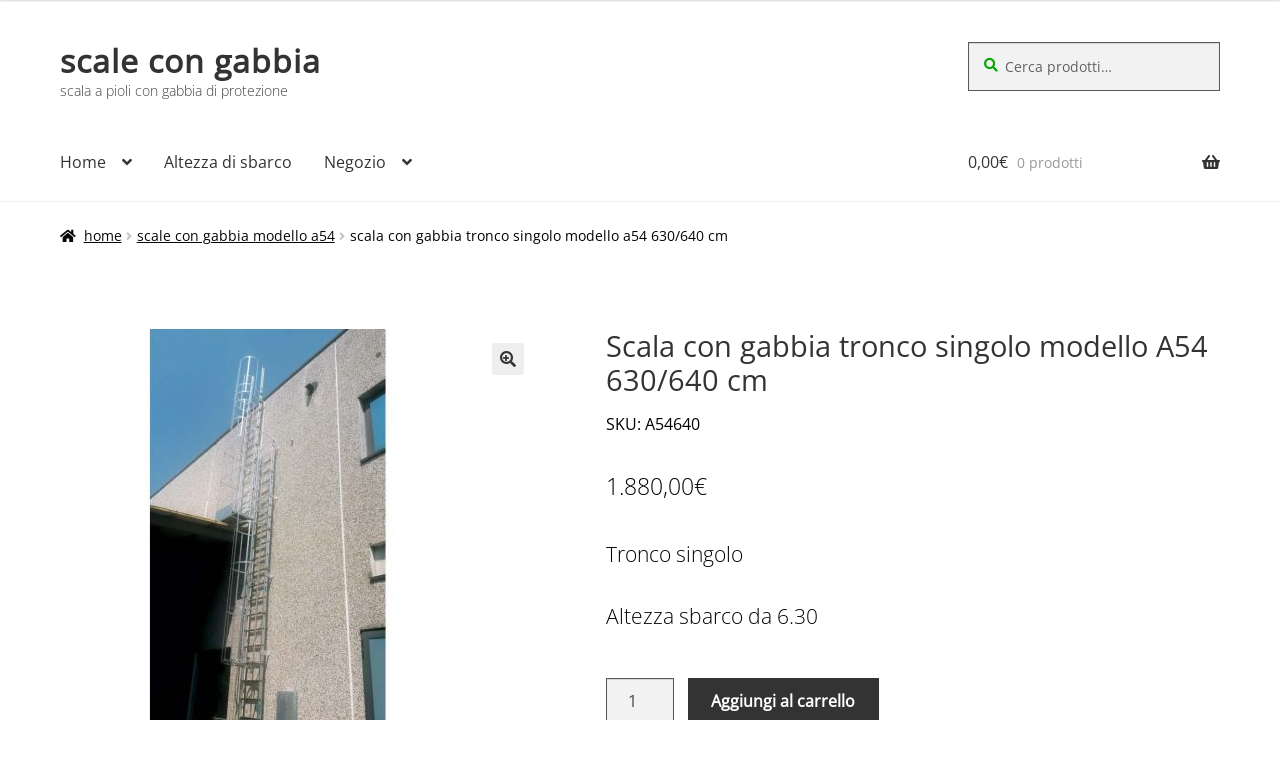

--- FILE ---
content_type: text/html; charset=UTF-8
request_url: https://www.scalecongabbia.it/a54/a54640
body_size: 114670
content:
<!doctype html><html lang="it-IT"><head><meta charset="UTF-8"><meta name="viewport" content="width=device-width, initial-scale=1"><link rel="profile" href="http://gmpg.org/xfn/11"><link rel="pingback" href="https://www.scalecongabbia.it/xmlrpc.php"><style media="all">@charset "UTF-8";.wp-block-archives{box-sizing:border-box}.wp-block-archives-dropdown label{display:block}.wp-block-avatar{box-sizing:border-box}.wp-block-avatar.aligncenter{text-align:center}.wp-block-audio{box-sizing:border-box}.wp-block-audio figcaption{margin-bottom:1em;margin-top:.5em}.wp-block-audio audio{min-width:300px;width:100%}.wp-block-button__link{box-sizing:border-box;cursor:pointer;display:inline-block;text-align:center;word-break:break-word}.wp-block-button__link.aligncenter{text-align:center}.wp-block-button__link.alignright{text-align:right}:where(.wp-block-button__link){border-radius:9999px;box-shadow:none;padding:calc(.667em + 2px) calc(1.333em + 2px);text-decoration:none}.wp-block-button[style*=text-decoration] .wp-block-button__link{text-decoration:inherit}.wp-block-buttons>.wp-block-button.has-custom-width{max-width:none}.wp-block-buttons>.wp-block-button.has-custom-width .wp-block-button__link{width:100%}.wp-block-buttons>.wp-block-button.has-custom-font-size .wp-block-button__link{font-size:inherit}.wp-block-buttons>.wp-block-button.wp-block-button__width-25{width:calc(25% - var(--wp--style--block-gap,.5em)*.75)}.wp-block-buttons>.wp-block-button.wp-block-button__width-50{width:calc(50% - var(--wp--style--block-gap,.5em)*.5)}.wp-block-buttons>.wp-block-button.wp-block-button__width-75{width:calc(75% - var(--wp--style--block-gap,.5em)*.25)}.wp-block-buttons>.wp-block-button.wp-block-button__width-100{flex-basis:100%;width:100%}.wp-block-buttons.is-vertical>.wp-block-button.wp-block-button__width-25{width:25%}.wp-block-buttons.is-vertical>.wp-block-button.wp-block-button__width-50{width:50%}.wp-block-buttons.is-vertical>.wp-block-button.wp-block-button__width-75{width:75%}.wp-block-button.is-style-squared,.wp-block-button__link.wp-block-button.is-style-squared{border-radius:0}.wp-block-button.no-border-radius,.wp-block-button__link.no-border-radius{border-radius:0!important}.wp-block-button .wp-block-button__link.is-style-outline,.wp-block-button.is-style-outline>.wp-block-button__link{border:2px solid;padding:.667em 1.333em}.wp-block-button .wp-block-button__link.is-style-outline:not(.has-text-color),.wp-block-button.is-style-outline>.wp-block-button__link:not(.has-text-color){color:currentColor}.wp-block-button .wp-block-button__link.is-style-outline:not(.has-background),.wp-block-button.is-style-outline>.wp-block-button__link:not(.has-background){background-color:transparent;background-image:none}.wp-block-buttons.is-vertical{flex-direction:column}.wp-block-buttons.is-vertical>.wp-block-button:last-child{margin-bottom:0}.wp-block-buttons>.wp-block-button{display:inline-block;margin:0}.wp-block-buttons.is-content-justification-left{justify-content:flex-start}.wp-block-buttons.is-content-justification-left.is-vertical{align-items:flex-start}.wp-block-buttons.is-content-justification-center{justify-content:center}.wp-block-buttons.is-content-justification-center.is-vertical{align-items:center}.wp-block-buttons.is-content-justification-right{justify-content:flex-end}.wp-block-buttons.is-content-justification-right.is-vertical{align-items:flex-end}.wp-block-buttons.is-content-justification-space-between{justify-content:space-between}.wp-block-buttons.aligncenter{text-align:center}.wp-block-buttons:not(.is-content-justification-space-between,.is-content-justification-right,.is-content-justification-left,.is-content-justification-center) .wp-block-button.aligncenter{margin-left:auto;margin-right:auto;width:100%}.wp-block-buttons[style*=text-decoration] .wp-block-button,.wp-block-buttons[style*=text-decoration] .wp-block-button__link{text-decoration:inherit}.wp-block-buttons.has-custom-font-size .wp-block-button__link{font-size:inherit}.wp-block-button.aligncenter,.wp-block-calendar{text-align:center}.wp-block-calendar td,.wp-block-calendar th{border:1px solid;padding:.25em}.wp-block-calendar th{font-weight:400}.wp-block-calendar caption{background-color:inherit}.wp-block-calendar table{border-collapse:collapse;width:100%}.wp-block-calendar table:where(:not(.has-text-color)){color:#40464d}.wp-block-calendar table:where(:not(.has-text-color)) td,.wp-block-calendar table:where(:not(.has-text-color)) th{border-color:#ddd}.wp-block-calendar table.has-background th{background-color:inherit}.wp-block-calendar table.has-text-color th{color:inherit}:where(.wp-block-calendar table:not(.has-background) th){background:#ddd}.wp-block-categories{box-sizing:border-box}.wp-block-categories.alignleft{margin-right:2em}.wp-block-categories.alignright{margin-left:2em}.wp-block-code{box-sizing:border-box}.wp-block-code code{display:block;font-family:inherit;overflow-wrap:break-word;white-space:pre-wrap}.wp-block-columns{align-items:normal!important;box-sizing:border-box;display:flex;flex-wrap:wrap!important;margin-bottom:1.75em}@media (min-width:782px){.wp-block-columns{flex-wrap:nowrap!important}}.wp-block-columns.are-vertically-aligned-top{align-items:flex-start}.wp-block-columns.are-vertically-aligned-center{align-items:center}.wp-block-columns.are-vertically-aligned-bottom{align-items:flex-end}@media (max-width:781px){.wp-block-columns:not(.is-not-stacked-on-mobile)>.wp-block-column{flex-basis:100%!important}}@media (min-width:782px){.wp-block-columns:not(.is-not-stacked-on-mobile)>.wp-block-column{flex-basis:0;flex-grow:1}.wp-block-columns:not(.is-not-stacked-on-mobile)>.wp-block-column[style*=flex-basis]{flex-grow:0}}.wp-block-columns.is-not-stacked-on-mobile{flex-wrap:nowrap!important}.wp-block-columns.is-not-stacked-on-mobile>.wp-block-column{flex-basis:0;flex-grow:1}.wp-block-columns.is-not-stacked-on-mobile>.wp-block-column[style*=flex-basis]{flex-grow:0}:where(.wp-block-columns.has-background){padding:1.25em 2.375em}.wp-block-column{flex-grow:1;min-width:0;overflow-wrap:break-word;word-break:break-word}.wp-block-column.is-vertically-aligned-top{align-self:flex-start}.wp-block-column.is-vertically-aligned-center{align-self:center}.wp-block-column.is-vertically-aligned-bottom{align-self:flex-end}.wp-block-column.is-vertically-aligned-bottom,.wp-block-column.is-vertically-aligned-center,.wp-block-column.is-vertically-aligned-top{width:100%}.wp-block-post-comments{box-sizing:border-box}.wp-block-post-comments .alignleft{float:left}.wp-block-post-comments .alignright{float:right}.wp-block-post-comments .navigation:after{clear:both;content:"";display:table}.wp-block-post-comments .commentlist{clear:both;list-style:none;margin:0;padding:0}.wp-block-post-comments .commentlist .comment{min-height:2.25em;padding-left:3.25em}.wp-block-post-comments .commentlist .comment p{font-size:1em;line-height:1.8;margin:1em 0}.wp-block-post-comments .commentlist .children{list-style:none;margin:0;padding:0}.wp-block-post-comments .comment-author{line-height:1.5}.wp-block-post-comments .comment-author .avatar{border-radius:1.5em;display:block;float:left;height:2.5em;margin-right:.75em;margin-top:.5em;width:2.5em}.wp-block-post-comments .comment-author cite{font-style:normal}.wp-block-post-comments .comment-meta{font-size:.875em;line-height:1.5}.wp-block-post-comments .comment-meta b{font-weight:400}.wp-block-post-comments .comment-meta .comment-awaiting-moderation{display:block;margin-bottom:1em;margin-top:1em}.wp-block-post-comments .comment-body .commentmetadata{font-size:.875em}.wp-block-post-comments .comment-form-author label,.wp-block-post-comments .comment-form-comment label,.wp-block-post-comments .comment-form-email label,.wp-block-post-comments .comment-form-url label{display:block;margin-bottom:.25em}.wp-block-post-comments .comment-form input:not([type=submit]):not([type=checkbox]),.wp-block-post-comments .comment-form textarea{box-sizing:border-box;display:block;width:100%}.wp-block-post-comments .comment-form-cookies-consent{display:flex;gap:.25em}.wp-block-post-comments .comment-form-cookies-consent #wp-comment-cookies-consent{margin-top:.35em}.wp-block-post-comments .comment-reply-title{margin-bottom:0}.wp-block-post-comments .comment-reply-title :where(small){font-size:var(--wp--preset--font-size--medium,smaller);margin-left:.5em}.wp-block-post-comments .reply{font-size:.875em;margin-bottom:1.4em}.wp-block-post-comments input:not([type=submit]),.wp-block-post-comments textarea{border:1px solid #949494;font-family:inherit;font-size:1em}.wp-block-post-comments input:not([type=submit]):not([type=checkbox]),.wp-block-post-comments textarea{padding:calc(.667em + 2px)}:where(.wp-block-post-comments input[type=submit]){border:none}.wp-block-comments-pagination>.wp-block-comments-pagination-next,.wp-block-comments-pagination>.wp-block-comments-pagination-numbers,.wp-block-comments-pagination>.wp-block-comments-pagination-previous{margin-bottom:.5em;margin-right:.5em}.wp-block-comments-pagination>.wp-block-comments-pagination-next:last-child,.wp-block-comments-pagination>.wp-block-comments-pagination-numbers:last-child,.wp-block-comments-pagination>.wp-block-comments-pagination-previous:last-child{margin-right:0}.wp-block-comments-pagination .wp-block-comments-pagination-previous-arrow{display:inline-block;margin-right:1ch}.wp-block-comments-pagination .wp-block-comments-pagination-previous-arrow:not(.is-arrow-chevron){transform:scaleX(1)}.wp-block-comments-pagination .wp-block-comments-pagination-next-arrow{display:inline-block;margin-left:1ch}.wp-block-comments-pagination .wp-block-comments-pagination-next-arrow:not(.is-arrow-chevron){transform:scaleX(1)}.wp-block-comments-pagination.aligncenter{justify-content:center}.wp-block-comment-template{box-sizing:border-box;list-style:none;margin-bottom:0;max-width:100%;padding:0}.wp-block-comment-template li{clear:both}.wp-block-comment-template ol{list-style:none;margin-bottom:0;max-width:100%;padding-left:2rem}.wp-block-comment-template.alignleft{float:left}.wp-block-comment-template.aligncenter{margin-left:auto;margin-right:auto;width:-moz-fit-content;width:fit-content}.wp-block-comment-template.alignright{float:right}.wp-block-cover,.wp-block-cover-image{align-items:center;background-position:50%;box-sizing:border-box;display:flex;justify-content:center;min-height:430px;padding:1em;position:relative}.wp-block-cover .has-background-dim:not([class*=-background-color]),.wp-block-cover-image .has-background-dim:not([class*=-background-color]),.wp-block-cover-image.has-background-dim:not([class*=-background-color]),.wp-block-cover.has-background-dim:not([class*=-background-color]){background-color:#000}.wp-block-cover .has-background-dim.has-background-gradient,.wp-block-cover-image .has-background-dim.has-background-gradient{background-color:transparent}.wp-block-cover-image.has-background-dim:before,.wp-block-cover.has-background-dim:before{background-color:inherit;content:""}.wp-block-cover .wp-block-cover__background,.wp-block-cover .wp-block-cover__gradient-background,.wp-block-cover-image .wp-block-cover__background,.wp-block-cover-image .wp-block-cover__gradient-background,.wp-block-cover-image.has-background-dim:not(.has-background-gradient):before,.wp-block-cover.has-background-dim:not(.has-background-gradient):before{bottom:0;left:0;opacity:.5;position:absolute;right:0;top:0;z-index:1}.wp-block-cover-image.has-background-dim.has-background-dim-10 .wp-block-cover__background,.wp-block-cover-image.has-background-dim.has-background-dim-10 .wp-block-cover__gradient-background,.wp-block-cover-image.has-background-dim.has-background-dim-10:not(.has-background-gradient):before,.wp-block-cover.has-background-dim.has-background-dim-10 .wp-block-cover__background,.wp-block-cover.has-background-dim.has-background-dim-10 .wp-block-cover__gradient-background,.wp-block-cover.has-background-dim.has-background-dim-10:not(.has-background-gradient):before{opacity:.1}.wp-block-cover-image.has-background-dim.has-background-dim-20 .wp-block-cover__background,.wp-block-cover-image.has-background-dim.has-background-dim-20 .wp-block-cover__gradient-background,.wp-block-cover-image.has-background-dim.has-background-dim-20:not(.has-background-gradient):before,.wp-block-cover.has-background-dim.has-background-dim-20 .wp-block-cover__background,.wp-block-cover.has-background-dim.has-background-dim-20 .wp-block-cover__gradient-background,.wp-block-cover.has-background-dim.has-background-dim-20:not(.has-background-gradient):before{opacity:.2}.wp-block-cover-image.has-background-dim.has-background-dim-30 .wp-block-cover__background,.wp-block-cover-image.has-background-dim.has-background-dim-30 .wp-block-cover__gradient-background,.wp-block-cover-image.has-background-dim.has-background-dim-30:not(.has-background-gradient):before,.wp-block-cover.has-background-dim.has-background-dim-30 .wp-block-cover__background,.wp-block-cover.has-background-dim.has-background-dim-30 .wp-block-cover__gradient-background,.wp-block-cover.has-background-dim.has-background-dim-30:not(.has-background-gradient):before{opacity:.3}.wp-block-cover-image.has-background-dim.has-background-dim-40 .wp-block-cover__background,.wp-block-cover-image.has-background-dim.has-background-dim-40 .wp-block-cover__gradient-background,.wp-block-cover-image.has-background-dim.has-background-dim-40:not(.has-background-gradient):before,.wp-block-cover.has-background-dim.has-background-dim-40 .wp-block-cover__background,.wp-block-cover.has-background-dim.has-background-dim-40 .wp-block-cover__gradient-background,.wp-block-cover.has-background-dim.has-background-dim-40:not(.has-background-gradient):before{opacity:.4}.wp-block-cover-image.has-background-dim.has-background-dim-50 .wp-block-cover__background,.wp-block-cover-image.has-background-dim.has-background-dim-50 .wp-block-cover__gradient-background,.wp-block-cover-image.has-background-dim.has-background-dim-50:not(.has-background-gradient):before,.wp-block-cover.has-background-dim.has-background-dim-50 .wp-block-cover__background,.wp-block-cover.has-background-dim.has-background-dim-50 .wp-block-cover__gradient-background,.wp-block-cover.has-background-dim.has-background-dim-50:not(.has-background-gradient):before{opacity:.5}.wp-block-cover-image.has-background-dim.has-background-dim-60 .wp-block-cover__background,.wp-block-cover-image.has-background-dim.has-background-dim-60 .wp-block-cover__gradient-background,.wp-block-cover-image.has-background-dim.has-background-dim-60:not(.has-background-gradient):before,.wp-block-cover.has-background-dim.has-background-dim-60 .wp-block-cover__background,.wp-block-cover.has-background-dim.has-background-dim-60 .wp-block-cover__gradient-background,.wp-block-cover.has-background-dim.has-background-dim-60:not(.has-background-gradient):before{opacity:.6}.wp-block-cover-image.has-background-dim.has-background-dim-70 .wp-block-cover__background,.wp-block-cover-image.has-background-dim.has-background-dim-70 .wp-block-cover__gradient-background,.wp-block-cover-image.has-background-dim.has-background-dim-70:not(.has-background-gradient):before,.wp-block-cover.has-background-dim.has-background-dim-70 .wp-block-cover__background,.wp-block-cover.has-background-dim.has-background-dim-70 .wp-block-cover__gradient-background,.wp-block-cover.has-background-dim.has-background-dim-70:not(.has-background-gradient):before{opacity:.7}.wp-block-cover-image.has-background-dim.has-background-dim-80 .wp-block-cover__background,.wp-block-cover-image.has-background-dim.has-background-dim-80 .wp-block-cover__gradient-background,.wp-block-cover-image.has-background-dim.has-background-dim-80:not(.has-background-gradient):before,.wp-block-cover.has-background-dim.has-background-dim-80 .wp-block-cover__background,.wp-block-cover.has-background-dim.has-background-dim-80 .wp-block-cover__gradient-background,.wp-block-cover.has-background-dim.has-background-dim-80:not(.has-background-gradient):before{opacity:.8}.wp-block-cover-image.has-background-dim.has-background-dim-90 .wp-block-cover__background,.wp-block-cover-image.has-background-dim.has-background-dim-90 .wp-block-cover__gradient-background,.wp-block-cover-image.has-background-dim.has-background-dim-90:not(.has-background-gradient):before,.wp-block-cover.has-background-dim.has-background-dim-90 .wp-block-cover__background,.wp-block-cover.has-background-dim.has-background-dim-90 .wp-block-cover__gradient-background,.wp-block-cover.has-background-dim.has-background-dim-90:not(.has-background-gradient):before{opacity:.9}.wp-block-cover-image.has-background-dim.has-background-dim-100 .wp-block-cover__background,.wp-block-cover-image.has-background-dim.has-background-dim-100 .wp-block-cover__gradient-background,.wp-block-cover-image.has-background-dim.has-background-dim-100:not(.has-background-gradient):before,.wp-block-cover.has-background-dim.has-background-dim-100 .wp-block-cover__background,.wp-block-cover.has-background-dim.has-background-dim-100 .wp-block-cover__gradient-background,.wp-block-cover.has-background-dim.has-background-dim-100:not(.has-background-gradient):before{opacity:1}.wp-block-cover .wp-block-cover__background.has-background-dim.has-background-dim-0,.wp-block-cover .wp-block-cover__gradient-background.has-background-dim.has-background-dim-0,.wp-block-cover-image .wp-block-cover__background.has-background-dim.has-background-dim-0,.wp-block-cover-image .wp-block-cover__gradient-background.has-background-dim.has-background-dim-0{opacity:0}.wp-block-cover .wp-block-cover__background.has-background-dim.has-background-dim-10,.wp-block-cover .wp-block-cover__gradient-background.has-background-dim.has-background-dim-10,.wp-block-cover-image .wp-block-cover__background.has-background-dim.has-background-dim-10,.wp-block-cover-image .wp-block-cover__gradient-background.has-background-dim.has-background-dim-10{opacity:.1}.wp-block-cover .wp-block-cover__background.has-background-dim.has-background-dim-20,.wp-block-cover .wp-block-cover__gradient-background.has-background-dim.has-background-dim-20,.wp-block-cover-image .wp-block-cover__background.has-background-dim.has-background-dim-20,.wp-block-cover-image .wp-block-cover__gradient-background.has-background-dim.has-background-dim-20{opacity:.2}.wp-block-cover .wp-block-cover__background.has-background-dim.has-background-dim-30,.wp-block-cover .wp-block-cover__gradient-background.has-background-dim.has-background-dim-30,.wp-block-cover-image .wp-block-cover__background.has-background-dim.has-background-dim-30,.wp-block-cover-image .wp-block-cover__gradient-background.has-background-dim.has-background-dim-30{opacity:.3}.wp-block-cover .wp-block-cover__background.has-background-dim.has-background-dim-40,.wp-block-cover .wp-block-cover__gradient-background.has-background-dim.has-background-dim-40,.wp-block-cover-image .wp-block-cover__background.has-background-dim.has-background-dim-40,.wp-block-cover-image .wp-block-cover__gradient-background.has-background-dim.has-background-dim-40{opacity:.4}.wp-block-cover .wp-block-cover__background.has-background-dim.has-background-dim-50,.wp-block-cover .wp-block-cover__gradient-background.has-background-dim.has-background-dim-50,.wp-block-cover-image .wp-block-cover__background.has-background-dim.has-background-dim-50,.wp-block-cover-image .wp-block-cover__gradient-background.has-background-dim.has-background-dim-50{opacity:.5}.wp-block-cover .wp-block-cover__background.has-background-dim.has-background-dim-60,.wp-block-cover .wp-block-cover__gradient-background.has-background-dim.has-background-dim-60,.wp-block-cover-image .wp-block-cover__background.has-background-dim.has-background-dim-60,.wp-block-cover-image .wp-block-cover__gradient-background.has-background-dim.has-background-dim-60{opacity:.6}.wp-block-cover .wp-block-cover__background.has-background-dim.has-background-dim-70,.wp-block-cover .wp-block-cover__gradient-background.has-background-dim.has-background-dim-70,.wp-block-cover-image .wp-block-cover__background.has-background-dim.has-background-dim-70,.wp-block-cover-image .wp-block-cover__gradient-background.has-background-dim.has-background-dim-70{opacity:.7}.wp-block-cover .wp-block-cover__background.has-background-dim.has-background-dim-80,.wp-block-cover .wp-block-cover__gradient-background.has-background-dim.has-background-dim-80,.wp-block-cover-image .wp-block-cover__background.has-background-dim.has-background-dim-80,.wp-block-cover-image .wp-block-cover__gradient-background.has-background-dim.has-background-dim-80{opacity:.8}.wp-block-cover .wp-block-cover__background.has-background-dim.has-background-dim-90,.wp-block-cover .wp-block-cover__gradient-background.has-background-dim.has-background-dim-90,.wp-block-cover-image .wp-block-cover__background.has-background-dim.has-background-dim-90,.wp-block-cover-image .wp-block-cover__gradient-background.has-background-dim.has-background-dim-90{opacity:.9}.wp-block-cover .wp-block-cover__background.has-background-dim.has-background-dim-100,.wp-block-cover .wp-block-cover__gradient-background.has-background-dim.has-background-dim-100,.wp-block-cover-image .wp-block-cover__background.has-background-dim.has-background-dim-100,.wp-block-cover-image .wp-block-cover__gradient-background.has-background-dim.has-background-dim-100{opacity:1}.wp-block-cover-image.alignleft,.wp-block-cover-image.alignright,.wp-block-cover.alignleft,.wp-block-cover.alignright{max-width:420px;width:100%}.wp-block-cover-image:after,.wp-block-cover:after{content:"";display:block;font-size:0;min-height:inherit}@supports (position:sticky){.wp-block-cover-image:after,.wp-block-cover:after{content:none}}.wp-block-cover-image.aligncenter,.wp-block-cover-image.alignleft,.wp-block-cover-image.alignright,.wp-block-cover.aligncenter,.wp-block-cover.alignleft,.wp-block-cover.alignright{display:flex}.wp-block-cover .wp-block-cover__inner-container,.wp-block-cover-image .wp-block-cover__inner-container{color:#fff;width:100%;z-index:1}.wp-block-cover-image.is-light .wp-block-cover__inner-container,.wp-block-cover.is-light .wp-block-cover__inner-container{color:#000}.wp-block-cover h1:not(.has-text-color),.wp-block-cover h2:not(.has-text-color),.wp-block-cover h3:not(.has-text-color),.wp-block-cover h4:not(.has-text-color),.wp-block-cover h5:not(.has-text-color),.wp-block-cover h6:not(.has-text-color),.wp-block-cover p:not(.has-text-color),.wp-block-cover-image h1:not(.has-text-color),.wp-block-cover-image h2:not(.has-text-color),.wp-block-cover-image h3:not(.has-text-color),.wp-block-cover-image h4:not(.has-text-color),.wp-block-cover-image h5:not(.has-text-color),.wp-block-cover-image h6:not(.has-text-color),.wp-block-cover-image p:not(.has-text-color){color:inherit}.wp-block-cover-image.is-position-top-left,.wp-block-cover.is-position-top-left{align-items:flex-start;justify-content:flex-start}.wp-block-cover-image.is-position-top-center,.wp-block-cover.is-position-top-center{align-items:flex-start;justify-content:center}.wp-block-cover-image.is-position-top-right,.wp-block-cover.is-position-top-right{align-items:flex-start;justify-content:flex-end}.wp-block-cover-image.is-position-center-left,.wp-block-cover.is-position-center-left{align-items:center;justify-content:flex-start}.wp-block-cover-image.is-position-center-center,.wp-block-cover.is-position-center-center{align-items:center;justify-content:center}.wp-block-cover-image.is-position-center-right,.wp-block-cover.is-position-center-right{align-items:center;justify-content:flex-end}.wp-block-cover-image.is-position-bottom-left,.wp-block-cover.is-position-bottom-left{align-items:flex-end;justify-content:flex-start}.wp-block-cover-image.is-position-bottom-center,.wp-block-cover.is-position-bottom-center{align-items:flex-end;justify-content:center}.wp-block-cover-image.is-position-bottom-right,.wp-block-cover.is-position-bottom-right{align-items:flex-end;justify-content:flex-end}.wp-block-cover-image.has-custom-content-position.has-custom-content-position .wp-block-cover__inner-container,.wp-block-cover.has-custom-content-position.has-custom-content-position .wp-block-cover__inner-container{margin:0;width:auto}.wp-block-cover .wp-block-cover__image-background,.wp-block-cover video.wp-block-cover__video-background,.wp-block-cover-image .wp-block-cover__image-background,.wp-block-cover-image video.wp-block-cover__video-background{border:none;bottom:0;box-shadow:none;height:100%;left:0;margin:0;max-height:none;max-width:none;-o-object-fit:cover;object-fit:cover;outline:none;padding:0;position:absolute;right:0;top:0;width:100%}.wp-block-cover-image.has-parallax,.wp-block-cover.has-parallax,.wp-block-cover__image-background.has-parallax,video.wp-block-cover__video-background.has-parallax{background-attachment:fixed;background-repeat:no-repeat;background-size:cover}@supports (-webkit-overflow-scrolling:touch){.wp-block-cover-image.has-parallax,.wp-block-cover.has-parallax,.wp-block-cover__image-background.has-parallax,video.wp-block-cover__video-background.has-parallax{background-attachment:scroll}}@media (prefers-reduced-motion:reduce){.wp-block-cover-image.has-parallax,.wp-block-cover.has-parallax,.wp-block-cover__image-background.has-parallax,video.wp-block-cover__video-background.has-parallax{background-attachment:scroll}}.wp-block-cover-image.is-repeated,.wp-block-cover.is-repeated,.wp-block-cover__image-background.is-repeated,video.wp-block-cover__video-background.is-repeated{background-repeat:repeat;background-size:auto}.wp-block-cover__image-background,.wp-block-cover__video-background{z-index:0}.wp-block-cover-image-text,.wp-block-cover-image-text a,.wp-block-cover-image-text a:active,.wp-block-cover-image-text a:focus,.wp-block-cover-image-text a:hover,.wp-block-cover-text,.wp-block-cover-text a,.wp-block-cover-text a:active,.wp-block-cover-text a:focus,.wp-block-cover-text a:hover,section.wp-block-cover-image h2,section.wp-block-cover-image h2 a,section.wp-block-cover-image h2 a:active,section.wp-block-cover-image h2 a:focus,section.wp-block-cover-image h2 a:hover{color:#fff}.wp-block-cover-image .wp-block-cover.has-left-content{justify-content:flex-start}.wp-block-cover-image .wp-block-cover.has-right-content{justify-content:flex-end}.wp-block-cover-image.has-left-content .wp-block-cover-image-text,.wp-block-cover.has-left-content .wp-block-cover-text,section.wp-block-cover-image.has-left-content>h2{margin-left:0;text-align:left}.wp-block-cover-image.has-right-content .wp-block-cover-image-text,.wp-block-cover.has-right-content .wp-block-cover-text,section.wp-block-cover-image.has-right-content>h2{margin-right:0;text-align:right}.wp-block-cover .wp-block-cover-text,.wp-block-cover-image .wp-block-cover-image-text,section.wp-block-cover-image>h2{font-size:2em;line-height:1.25;margin-bottom:0;max-width:840px;padding:.44em;text-align:center;z-index:1}.wp-block-embed.alignleft,.wp-block-embed.alignright,.wp-block[data-align=left]>[data-type="core/embed"],.wp-block[data-align=right]>[data-type="core/embed"]{max-width:360px;width:100%}.wp-block-embed.alignleft .wp-block-embed__wrapper,.wp-block-embed.alignright .wp-block-embed__wrapper,.wp-block[data-align=left]>[data-type="core/embed"] .wp-block-embed__wrapper,.wp-block[data-align=right]>[data-type="core/embed"] .wp-block-embed__wrapper{min-width:280px}.wp-block-cover .wp-block-embed{min-height:240px;min-width:320px}.wp-block-embed{overflow-wrap:break-word}.wp-block-embed figcaption{margin-bottom:1em;margin-top:.5em}.wp-block-embed iframe{max-width:100%}.wp-block-embed__wrapper{position:relative}.wp-embed-responsive .wp-has-aspect-ratio .wp-block-embed__wrapper:before{content:"";display:block;padding-top:50%}.wp-embed-responsive .wp-has-aspect-ratio iframe{bottom:0;height:100%;left:0;position:absolute;right:0;top:0;width:100%}.wp-embed-responsive .wp-embed-aspect-21-9 .wp-block-embed__wrapper:before{padding-top:42.85%}.wp-embed-responsive .wp-embed-aspect-18-9 .wp-block-embed__wrapper:before{padding-top:50%}.wp-embed-responsive .wp-embed-aspect-16-9 .wp-block-embed__wrapper:before{padding-top:56.25%}.wp-embed-responsive .wp-embed-aspect-4-3 .wp-block-embed__wrapper:before{padding-top:75%}.wp-embed-responsive .wp-embed-aspect-1-1 .wp-block-embed__wrapper:before{padding-top:100%}.wp-embed-responsive .wp-embed-aspect-9-16 .wp-block-embed__wrapper:before{padding-top:177.77%}.wp-embed-responsive .wp-embed-aspect-1-2 .wp-block-embed__wrapper:before{padding-top:200%}.wp-block-file{margin-bottom:1.5em}.wp-block-file:not(.wp-element-button){font-size:.8em}.wp-block-file.aligncenter{text-align:center}.wp-block-file.alignright{text-align:right}.wp-block-file *+.wp-block-file__button{margin-left:.75em}.wp-block-file__embed{margin-bottom:1em}:where(.wp-block-file__button){border-radius:2em;padding:.5em 1em}:where(.wp-block-file__button):is(a):active,:where(.wp-block-file__button):is(a):focus,:where(.wp-block-file__button):is(a):hover,:where(.wp-block-file__button):is(a):visited{box-shadow:none;color:#fff;opacity:.85;text-decoration:none}.blocks-gallery-grid:not(.has-nested-images),.wp-block-gallery:not(.has-nested-images){display:flex;flex-wrap:wrap;list-style-type:none;margin:0;padding:0}.blocks-gallery-grid:not(.has-nested-images) .blocks-gallery-image,.blocks-gallery-grid:not(.has-nested-images) .blocks-gallery-item,.wp-block-gallery:not(.has-nested-images) .blocks-gallery-image,.wp-block-gallery:not(.has-nested-images) .blocks-gallery-item{display:flex;flex-direction:column;flex-grow:1;justify-content:center;margin:0 1em 1em 0;position:relative;width:calc(50% - 1em)}.blocks-gallery-grid:not(.has-nested-images) .blocks-gallery-image:nth-of-type(2n),.blocks-gallery-grid:not(.has-nested-images) .blocks-gallery-item:nth-of-type(2n),.wp-block-gallery:not(.has-nested-images) .blocks-gallery-image:nth-of-type(2n),.wp-block-gallery:not(.has-nested-images) .blocks-gallery-item:nth-of-type(2n){margin-right:0}.blocks-gallery-grid:not(.has-nested-images) .blocks-gallery-image figure,.blocks-gallery-grid:not(.has-nested-images) .blocks-gallery-item figure,.wp-block-gallery:not(.has-nested-images) .blocks-gallery-image figure,.wp-block-gallery:not(.has-nested-images) .blocks-gallery-item figure{align-items:flex-end;display:flex;height:100%;justify-content:flex-start;margin:0}.blocks-gallery-grid:not(.has-nested-images) .blocks-gallery-image img,.blocks-gallery-grid:not(.has-nested-images) .blocks-gallery-item img,.wp-block-gallery:not(.has-nested-images) .blocks-gallery-image img,.wp-block-gallery:not(.has-nested-images) .blocks-gallery-item img{display:block;height:auto;max-width:100%;width:auto}.blocks-gallery-grid:not(.has-nested-images) .blocks-gallery-image figcaption,.blocks-gallery-grid:not(.has-nested-images) .blocks-gallery-item figcaption,.wp-block-gallery:not(.has-nested-images) .blocks-gallery-image figcaption,.wp-block-gallery:not(.has-nested-images) .blocks-gallery-item figcaption{background:linear-gradient(0deg,rgba(0,0,0,.7),rgba(0,0,0,.3) 70%,transparent);bottom:0;box-sizing:border-box;color:#fff;font-size:.8em;margin:0;max-height:100%;overflow:auto;padding:3em .77em .7em;position:absolute;text-align:center;width:100%;z-index:2}.blocks-gallery-grid:not(.has-nested-images) .blocks-gallery-image figcaption img,.blocks-gallery-grid:not(.has-nested-images) .blocks-gallery-item figcaption img,.wp-block-gallery:not(.has-nested-images) .blocks-gallery-image figcaption img,.wp-block-gallery:not(.has-nested-images) .blocks-gallery-item figcaption img{display:inline}.blocks-gallery-grid:not(.has-nested-images) figcaption,.wp-block-gallery:not(.has-nested-images) figcaption{flex-grow:1}.blocks-gallery-grid:not(.has-nested-images).is-cropped .blocks-gallery-image a,.blocks-gallery-grid:not(.has-nested-images).is-cropped .blocks-gallery-image img,.blocks-gallery-grid:not(.has-nested-images).is-cropped .blocks-gallery-item a,.blocks-gallery-grid:not(.has-nested-images).is-cropped .blocks-gallery-item img,.wp-block-gallery:not(.has-nested-images).is-cropped .blocks-gallery-image a,.wp-block-gallery:not(.has-nested-images).is-cropped .blocks-gallery-image img,.wp-block-gallery:not(.has-nested-images).is-cropped .blocks-gallery-item a,.wp-block-gallery:not(.has-nested-images).is-cropped .blocks-gallery-item img{flex:1;height:100%;-o-object-fit:cover;object-fit:cover;width:100%}.blocks-gallery-grid:not(.has-nested-images).columns-1 .blocks-gallery-image,.blocks-gallery-grid:not(.has-nested-images).columns-1 .blocks-gallery-item,.wp-block-gallery:not(.has-nested-images).columns-1 .blocks-gallery-image,.wp-block-gallery:not(.has-nested-images).columns-1 .blocks-gallery-item{margin-right:0;width:100%}@media (min-width:600px){.blocks-gallery-grid:not(.has-nested-images).columns-3 .blocks-gallery-image,.blocks-gallery-grid:not(.has-nested-images).columns-3 .blocks-gallery-item,.wp-block-gallery:not(.has-nested-images).columns-3 .blocks-gallery-image,.wp-block-gallery:not(.has-nested-images).columns-3 .blocks-gallery-item{margin-right:1em;width:calc(33.33333% - .66667em)}.blocks-gallery-grid:not(.has-nested-images).columns-4 .blocks-gallery-image,.blocks-gallery-grid:not(.has-nested-images).columns-4 .blocks-gallery-item,.wp-block-gallery:not(.has-nested-images).columns-4 .blocks-gallery-image,.wp-block-gallery:not(.has-nested-images).columns-4 .blocks-gallery-item{margin-right:1em;width:calc(25% - .75em)}.blocks-gallery-grid:not(.has-nested-images).columns-5 .blocks-gallery-image,.blocks-gallery-grid:not(.has-nested-images).columns-5 .blocks-gallery-item,.wp-block-gallery:not(.has-nested-images).columns-5 .blocks-gallery-image,.wp-block-gallery:not(.has-nested-images).columns-5 .blocks-gallery-item{margin-right:1em;width:calc(20% - .8em)}.blocks-gallery-grid:not(.has-nested-images).columns-6 .blocks-gallery-image,.blocks-gallery-grid:not(.has-nested-images).columns-6 .blocks-gallery-item,.wp-block-gallery:not(.has-nested-images).columns-6 .blocks-gallery-image,.wp-block-gallery:not(.has-nested-images).columns-6 .blocks-gallery-item{margin-right:1em;width:calc(16.66667% - .83333em)}.blocks-gallery-grid:not(.has-nested-images).columns-7 .blocks-gallery-image,.blocks-gallery-grid:not(.has-nested-images).columns-7 .blocks-gallery-item,.wp-block-gallery:not(.has-nested-images).columns-7 .blocks-gallery-image,.wp-block-gallery:not(.has-nested-images).columns-7 .blocks-gallery-item{margin-right:1em;width:calc(14.28571% - .85714em)}.blocks-gallery-grid:not(.has-nested-images).columns-8 .blocks-gallery-image,.blocks-gallery-grid:not(.has-nested-images).columns-8 .blocks-gallery-item,.wp-block-gallery:not(.has-nested-images).columns-8 .blocks-gallery-image,.wp-block-gallery:not(.has-nested-images).columns-8 .blocks-gallery-item{margin-right:1em;width:calc(12.5% - .875em)}.blocks-gallery-grid:not(.has-nested-images).columns-1 .blocks-gallery-image:nth-of-type(1n),.blocks-gallery-grid:not(.has-nested-images).columns-1 .blocks-gallery-item:nth-of-type(1n),.blocks-gallery-grid:not(.has-nested-images).columns-2 .blocks-gallery-image:nth-of-type(2n),.blocks-gallery-grid:not(.has-nested-images).columns-2 .blocks-gallery-item:nth-of-type(2n),.blocks-gallery-grid:not(.has-nested-images).columns-3 .blocks-gallery-image:nth-of-type(3n),.blocks-gallery-grid:not(.has-nested-images).columns-3 .blocks-gallery-item:nth-of-type(3n),.blocks-gallery-grid:not(.has-nested-images).columns-4 .blocks-gallery-image:nth-of-type(4n),.blocks-gallery-grid:not(.has-nested-images).columns-4 .blocks-gallery-item:nth-of-type(4n),.blocks-gallery-grid:not(.has-nested-images).columns-5 .blocks-gallery-image:nth-of-type(5n),.blocks-gallery-grid:not(.has-nested-images).columns-5 .blocks-gallery-item:nth-of-type(5n),.blocks-gallery-grid:not(.has-nested-images).columns-6 .blocks-gallery-image:nth-of-type(6n),.blocks-gallery-grid:not(.has-nested-images).columns-6 .blocks-gallery-item:nth-of-type(6n),.blocks-gallery-grid:not(.has-nested-images).columns-7 .blocks-gallery-image:nth-of-type(7n),.blocks-gallery-grid:not(.has-nested-images).columns-7 .blocks-gallery-item:nth-of-type(7n),.blocks-gallery-grid:not(.has-nested-images).columns-8 .blocks-gallery-image:nth-of-type(8n),.blocks-gallery-grid:not(.has-nested-images).columns-8 .blocks-gallery-item:nth-of-type(8n),.wp-block-gallery:not(.has-nested-images).columns-1 .blocks-gallery-image:nth-of-type(1n),.wp-block-gallery:not(.has-nested-images).columns-1 .blocks-gallery-item:nth-of-type(1n),.wp-block-gallery:not(.has-nested-images).columns-2 .blocks-gallery-image:nth-of-type(2n),.wp-block-gallery:not(.has-nested-images).columns-2 .blocks-gallery-item:nth-of-type(2n),.wp-block-gallery:not(.has-nested-images).columns-3 .blocks-gallery-image:nth-of-type(3n),.wp-block-gallery:not(.has-nested-images).columns-3 .blocks-gallery-item:nth-of-type(3n),.wp-block-gallery:not(.has-nested-images).columns-4 .blocks-gallery-image:nth-of-type(4n),.wp-block-gallery:not(.has-nested-images).columns-4 .blocks-gallery-item:nth-of-type(4n),.wp-block-gallery:not(.has-nested-images).columns-5 .blocks-gallery-image:nth-of-type(5n),.wp-block-gallery:not(.has-nested-images).columns-5 .blocks-gallery-item:nth-of-type(5n),.wp-block-gallery:not(.has-nested-images).columns-6 .blocks-gallery-image:nth-of-type(6n),.wp-block-gallery:not(.has-nested-images).columns-6 .blocks-gallery-item:nth-of-type(6n),.wp-block-gallery:not(.has-nested-images).columns-7 .blocks-gallery-image:nth-of-type(7n),.wp-block-gallery:not(.has-nested-images).columns-7 .blocks-gallery-item:nth-of-type(7n),.wp-block-gallery:not(.has-nested-images).columns-8 .blocks-gallery-image:nth-of-type(8n),.wp-block-gallery:not(.has-nested-images).columns-8 .blocks-gallery-item:nth-of-type(8n){margin-right:0}}.blocks-gallery-grid:not(.has-nested-images) .blocks-gallery-image:last-child,.blocks-gallery-grid:not(.has-nested-images) .blocks-gallery-item:last-child,.wp-block-gallery:not(.has-nested-images) .blocks-gallery-image:last-child,.wp-block-gallery:not(.has-nested-images) .blocks-gallery-item:last-child{margin-right:0}.blocks-gallery-grid:not(.has-nested-images).alignleft,.blocks-gallery-grid:not(.has-nested-images).alignright,.wp-block-gallery:not(.has-nested-images).alignleft,.wp-block-gallery:not(.has-nested-images).alignright{max-width:420px;width:100%}.blocks-gallery-grid:not(.has-nested-images).aligncenter .blocks-gallery-item figure,.wp-block-gallery:not(.has-nested-images).aligncenter .blocks-gallery-item figure{justify-content:center}.wp-block-gallery:not(.is-cropped) .blocks-gallery-item{align-self:flex-start}figure.wp-block-gallery.has-nested-images{align-items:normal}.wp-block-gallery.has-nested-images figure.wp-block-image:not(#individual-image){margin:0;width:calc(50% - var(--wp--style--unstable-gallery-gap,16px)/2)}.wp-block-gallery.has-nested-images figure.wp-block-image{box-sizing:border-box;display:flex;flex-direction:column;flex-grow:1;justify-content:center;max-width:100%;position:relative}.wp-block-gallery.has-nested-images figure.wp-block-image>a,.wp-block-gallery.has-nested-images figure.wp-block-image>div{flex-direction:column;flex-grow:1;margin:0}.wp-block-gallery.has-nested-images figure.wp-block-image img{display:block;height:auto;max-width:100%!important;width:auto}.wp-block-gallery.has-nested-images figure.wp-block-image figcaption{background:linear-gradient(0deg,rgba(0,0,0,.7),rgba(0,0,0,.3) 70%,transparent);bottom:0;box-sizing:border-box;color:#fff;font-size:13px;left:0;margin-bottom:0;max-height:60%;overflow:auto;padding:0 8px 8px;position:absolute;text-align:center;width:100%}.wp-block-gallery.has-nested-images figure.wp-block-image figcaption img{display:inline}.wp-block-gallery.has-nested-images figure.wp-block-image figcaption a{color:inherit}.wp-block-gallery.has-nested-images figure.wp-block-image.has-custom-border img{box-sizing:border-box}.wp-block-gallery.has-nested-images figure.wp-block-image.has-custom-border>a,.wp-block-gallery.has-nested-images figure.wp-block-image.has-custom-border>div,.wp-block-gallery.has-nested-images figure.wp-block-image.is-style-rounded>a,.wp-block-gallery.has-nested-images figure.wp-block-image.is-style-rounded>div{flex:1 1 auto}.wp-block-gallery.has-nested-images figure.wp-block-image.has-custom-border figcaption,.wp-block-gallery.has-nested-images figure.wp-block-image.is-style-rounded figcaption{background:0 0;color:inherit;flex:initial;margin:0;padding:10px 10px 9px;position:relative}.wp-block-gallery.has-nested-images figcaption{flex-basis:100%;flex-grow:1;text-align:center}.wp-block-gallery.has-nested-images:not(.is-cropped) figure.wp-block-image:not(#individual-image){margin-bottom:auto;margin-top:0}.wp-block-gallery.has-nested-images.is-cropped figure.wp-block-image:not(#individual-image){align-self:inherit}.wp-block-gallery.has-nested-images.is-cropped figure.wp-block-image:not(#individual-image)>a,.wp-block-gallery.has-nested-images.is-cropped figure.wp-block-image:not(#individual-image)>div:not(.components-drop-zone){display:flex}.wp-block-gallery.has-nested-images.is-cropped figure.wp-block-image:not(#individual-image) a,.wp-block-gallery.has-nested-images.is-cropped figure.wp-block-image:not(#individual-image) img{flex:1 0 0%;height:100%;-o-object-fit:cover;object-fit:cover;width:100%}.wp-block-gallery.has-nested-images.columns-1 figure.wp-block-image:not(#individual-image){width:100%}@media (min-width:600px){.wp-block-gallery.has-nested-images.columns-3 figure.wp-block-image:not(#individual-image){width:calc(33.33333% - var(--wp--style--unstable-gallery-gap,16px)*.66667)}.wp-block-gallery.has-nested-images.columns-4 figure.wp-block-image:not(#individual-image){width:calc(25% - var(--wp--style--unstable-gallery-gap,16px)*.75)}.wp-block-gallery.has-nested-images.columns-5 figure.wp-block-image:not(#individual-image){width:calc(20% - var(--wp--style--unstable-gallery-gap,16px)*.8)}.wp-block-gallery.has-nested-images.columns-6 figure.wp-block-image:not(#individual-image){width:calc(16.66667% - var(--wp--style--unstable-gallery-gap,16px)*.83333)}.wp-block-gallery.has-nested-images.columns-7 figure.wp-block-image:not(#individual-image){width:calc(14.28571% - var(--wp--style--unstable-gallery-gap,16px)*.85714)}.wp-block-gallery.has-nested-images.columns-8 figure.wp-block-image:not(#individual-image){width:calc(12.5% - var(--wp--style--unstable-gallery-gap,16px)*.875)}.wp-block-gallery.has-nested-images.columns-default figure.wp-block-image:not(#individual-image){width:calc(33.33% - var(--wp--style--unstable-gallery-gap,16px)*.66667)}.wp-block-gallery.has-nested-images.columns-default figure.wp-block-image:not(#individual-image):first-child:nth-last-child(2),.wp-block-gallery.has-nested-images.columns-default figure.wp-block-image:not(#individual-image):first-child:nth-last-child(2)~figure.wp-block-image:not(#individual-image){width:calc(50% - var(--wp--style--unstable-gallery-gap,16px)*.5)}.wp-block-gallery.has-nested-images.columns-default figure.wp-block-image:not(#individual-image):first-child:last-child{width:100%}}.wp-block-gallery.has-nested-images.alignleft,.wp-block-gallery.has-nested-images.alignright{max-width:420px;width:100%}.wp-block-gallery.has-nested-images.aligncenter{justify-content:center}.wp-block-group{box-sizing:border-box}h1.has-background,h2.has-background,h3.has-background,h4.has-background,h5.has-background,h6.has-background{padding:1.25em 2.375em}.wp-block-image img{height:auto;max-width:100%;vertical-align:bottom}.wp-block-image img,.wp-block-image.has-custom-border img{box-sizing:border-box}.wp-block-image.aligncenter{text-align:center}.wp-block-image.alignfull img,.wp-block-image.alignwide img{height:auto;width:100%}.wp-block-image .aligncenter,.wp-block-image .alignleft,.wp-block-image .alignright,.wp-block-image.aligncenter,.wp-block-image.alignleft,.wp-block-image.alignright{display:table}.wp-block-image .aligncenter>figcaption,.wp-block-image .alignleft>figcaption,.wp-block-image .alignright>figcaption,.wp-block-image.aligncenter>figcaption,.wp-block-image.alignleft>figcaption,.wp-block-image.alignright>figcaption{caption-side:bottom;display:table-caption}.wp-block-image .alignleft{float:left;margin:.5em 1em .5em 0}.wp-block-image .alignright{float:right;margin:.5em 0 .5em 1em}.wp-block-image .aligncenter{margin-left:auto;margin-right:auto}.wp-block-image figcaption{margin-bottom:1em;margin-top:.5em}.wp-block-image .is-style-rounded img,.wp-block-image.is-style-circle-mask img,.wp-block-image.is-style-rounded img{border-radius:9999px}@supports ((-webkit-mask-image:none) or (mask-image:none)) or (-webkit-mask-image:none){.wp-block-image.is-style-circle-mask img{border-radius:0;-webkit-mask-image:url('data:image/svg+xml;utf8,<svg viewBox="0 0 100 100" xmlns="http://www.w3.org/2000/svg"><circle cx="50" cy="50" r="50"/></svg>');mask-image:url('data:image/svg+xml;utf8,<svg viewBox="0 0 100 100" xmlns="http://www.w3.org/2000/svg"><circle cx="50" cy="50" r="50"/></svg>');mask-mode:alpha;-webkit-mask-position:center;mask-position:center;-webkit-mask-repeat:no-repeat;mask-repeat:no-repeat;-webkit-mask-size:contain;mask-size:contain}}.wp-block-image :where(.has-border-color){border-style:solid}.wp-block-image :where([style*=border-top-color]){border-top-style:solid}.wp-block-image :where([style*=border-right-color]){border-right-style:solid}.wp-block-image :where([style*=border-bottom-color]){border-bottom-style:solid}.wp-block-image :where([style*=border-left-color]){border-left-style:solid}.wp-block-image :where([style*=border-width]){border-style:solid}.wp-block-image :where([style*=border-top-width]){border-top-style:solid}.wp-block-image :where([style*=border-right-width]){border-right-style:solid}.wp-block-image :where([style*=border-bottom-width]){border-bottom-style:solid}.wp-block-image :where([style*=border-left-width]){border-left-style:solid}.wp-block-image figure{margin:0}ol.wp-block-latest-comments{box-sizing:border-box;margin-left:0}.wp-block-latest-comments .wp-block-latest-comments{padding-left:0}.wp-block-latest-comments__comment{line-height:1.1;list-style:none;margin-bottom:1em}.has-avatars .wp-block-latest-comments__comment{list-style:none;min-height:2.25em}.has-avatars .wp-block-latest-comments__comment .wp-block-latest-comments__comment-excerpt,.has-avatars .wp-block-latest-comments__comment .wp-block-latest-comments__comment-meta{margin-left:3.25em}.has-dates .wp-block-latest-comments__comment,.has-excerpts .wp-block-latest-comments__comment{line-height:1.5}.wp-block-latest-comments__comment-excerpt p{font-size:.875em;line-height:1.8;margin:.36em 0 1.4em}.wp-block-latest-comments__comment-date{display:block;font-size:.75em}.wp-block-latest-comments .avatar,.wp-block-latest-comments__comment-avatar{border-radius:1.5em;display:block;float:left;height:2.5em;margin-right:.75em;width:2.5em}.wp-block-latest-posts{box-sizing:border-box}.wp-block-latest-posts.alignleft{margin-right:2em}.wp-block-latest-posts.alignright{margin-left:2em}.wp-block-latest-posts.wp-block-latest-posts__list{list-style:none;padding-left:0}.wp-block-latest-posts.wp-block-latest-posts__list li{clear:both}.wp-block-latest-posts.is-grid{display:flex;flex-wrap:wrap;padding:0}.wp-block-latest-posts.is-grid li{margin:0 1.25em 1.25em 0;width:100%}@media (min-width:600px){.wp-block-latest-posts.columns-2 li{width:calc(50% - .625em)}.wp-block-latest-posts.columns-2 li:nth-child(2n){margin-right:0}.wp-block-latest-posts.columns-3 li{width:calc(33.33333% - .83333em)}.wp-block-latest-posts.columns-3 li:nth-child(3n){margin-right:0}.wp-block-latest-posts.columns-4 li{width:calc(25% - .9375em)}.wp-block-latest-posts.columns-4 li:nth-child(4n){margin-right:0}.wp-block-latest-posts.columns-5 li{width:calc(20% - 1em)}.wp-block-latest-posts.columns-5 li:nth-child(5n){margin-right:0}.wp-block-latest-posts.columns-6 li{width:calc(16.66667% - 1.04167em)}.wp-block-latest-posts.columns-6 li:nth-child(6n){margin-right:0}}.wp-block-latest-posts__post-author,.wp-block-latest-posts__post-date{display:block;font-size:.8125em}.wp-block-latest-posts__post-excerpt{margin-bottom:1em;margin-top:.5em}.wp-block-latest-posts__featured-image a{display:inline-block}.wp-block-latest-posts__featured-image img{height:auto;max-width:100%;width:auto}.wp-block-latest-posts__featured-image.alignleft{float:left;margin-right:1em}.wp-block-latest-posts__featured-image.alignright{float:right;margin-left:1em}.wp-block-latest-posts__featured-image.aligncenter{margin-bottom:1em;text-align:center}ol,ul{box-sizing:border-box}ol.has-background,ul.has-background{padding:1.25em 2.375em}.wp-block-media-text{box-sizing:border-box;direction:ltr;display:grid;grid-template-columns:50% 1fr;grid-template-rows:auto}.wp-block-media-text.has-media-on-the-right{grid-template-columns:1fr 50%}.wp-block-media-text.is-vertically-aligned-top .wp-block-media-text__content,.wp-block-media-text.is-vertically-aligned-top .wp-block-media-text__media{align-self:start}.wp-block-media-text .wp-block-media-text__content,.wp-block-media-text .wp-block-media-text__media,.wp-block-media-text.is-vertically-aligned-center .wp-block-media-text__content,.wp-block-media-text.is-vertically-aligned-center .wp-block-media-text__media{align-self:center}.wp-block-media-text.is-vertically-aligned-bottom .wp-block-media-text__content,.wp-block-media-text.is-vertically-aligned-bottom .wp-block-media-text__media{align-self:end}.wp-block-media-text .wp-block-media-text__media{grid-column:1;grid-row:1;margin:0}.wp-block-media-text .wp-block-media-text__content{direction:ltr;grid-column:2;grid-row:1;padding:0 8%;word-break:break-word}.wp-block-media-text.has-media-on-the-right .wp-block-media-text__media{grid-column:2;grid-row:1}.wp-block-media-text.has-media-on-the-right .wp-block-media-text__content{grid-column:1;grid-row:1}.wp-block-media-text__media img,.wp-block-media-text__media video{height:auto;max-width:unset;vertical-align:middle;width:100%}.wp-block-media-text.is-image-fill .wp-block-media-text__media{background-size:cover;height:100%;min-height:250px}.wp-block-media-text.is-image-fill .wp-block-media-text__media>a{display:block;height:100%}.wp-block-media-text.is-image-fill .wp-block-media-text__media img{clip:rect(0,0,0,0);border:0;height:1px;margin:-1px;overflow:hidden;padding:0;position:absolute;width:1px}@media (max-width:600px){.wp-block-media-text.is-stacked-on-mobile{grid-template-columns:100%!important}.wp-block-media-text.is-stacked-on-mobile .wp-block-media-text__media{grid-column:1;grid-row:1}.wp-block-media-text.is-stacked-on-mobile .wp-block-media-text__content{grid-column:1;grid-row:2}}.wp-block-navigation{--navigation-layout-justification-setting:flex-start;--navigation-layout-direction:row;--navigation-layout-wrap:wrap;--navigation-layout-justify:flex-start;--navigation-layout-align:center;position:relative}.wp-block-navigation ul{margin-bottom:0;margin-left:0;margin-top:0;padding-left:0}.wp-block-navigation ul,.wp-block-navigation ul li{list-style:none;padding:0}.wp-block-navigation .wp-block-navigation-item{align-items:center;display:flex;position:relative}.wp-block-navigation .wp-block-navigation-item .wp-block-navigation__submenu-container:empty{display:none}.wp-block-navigation .wp-block-navigation-item__content{display:block}.wp-block-navigation .wp-block-navigation-item__content.wp-block-navigation-item__content{color:inherit}.wp-block-navigation.has-text-decoration-underline .wp-block-navigation-item__content,.wp-block-navigation.has-text-decoration-underline .wp-block-navigation-item__content:active,.wp-block-navigation.has-text-decoration-underline .wp-block-navigation-item__content:focus{text-decoration:underline}.wp-block-navigation.has-text-decoration-line-through .wp-block-navigation-item__content,.wp-block-navigation.has-text-decoration-line-through .wp-block-navigation-item__content:active,.wp-block-navigation.has-text-decoration-line-through .wp-block-navigation-item__content:focus{text-decoration:line-through}.wp-block-navigation:where(:not([class*=has-text-decoration])) a{text-decoration:none}.wp-block-navigation:where(:not([class*=has-text-decoration])) a:active,.wp-block-navigation:where(:not([class*=has-text-decoration])) a:focus{text-decoration:none}.wp-block-navigation .wp-block-navigation__submenu-icon{align-self:center;background-color:inherit;border:none;color:currentColor;display:inline-block;font-size:inherit;height:.6em;line-height:0;margin-left:.25em;padding:0;width:.6em}.wp-block-navigation .wp-block-navigation__submenu-icon svg{stroke:currentColor;display:inline-block;height:inherit;margin-top:.075em;width:inherit}.wp-block-navigation.is-vertical{--navigation-layout-direction:column;--navigation-layout-justify:initial;--navigation-layout-align:flex-start}.wp-block-navigation.no-wrap{--navigation-layout-wrap:nowrap}.wp-block-navigation.items-justified-center{--navigation-layout-justification-setting:center;--navigation-layout-justify:center}.wp-block-navigation.items-justified-center.is-vertical{--navigation-layout-align:center}.wp-block-navigation.items-justified-right{--navigation-layout-justification-setting:flex-end;--navigation-layout-justify:flex-end}.wp-block-navigation.items-justified-right.is-vertical{--navigation-layout-align:flex-end}.wp-block-navigation.items-justified-space-between{--navigation-layout-justification-setting:space-between;--navigation-layout-justify:space-between}.wp-block-navigation .has-child .wp-block-navigation__submenu-container{align-items:normal;background-color:inherit;color:inherit;display:flex;flex-direction:column;height:0;left:-1px;opacity:0;overflow:hidden;position:absolute;top:100%;transition:opacity .1s linear;visibility:hidden;width:0;z-index:2}.wp-block-navigation .has-child .wp-block-navigation__submenu-container>.wp-block-navigation-item>.wp-block-navigation-item__content{display:flex;flex-grow:1}.wp-block-navigation .has-child .wp-block-navigation__submenu-container>.wp-block-navigation-item>.wp-block-navigation-item__content .wp-block-navigation__submenu-icon{margin-left:auto;margin-right:0}.wp-block-navigation .has-child .wp-block-navigation__submenu-container .wp-block-navigation-item__content{margin:0}@media (min-width:782px){.wp-block-navigation .has-child .wp-block-navigation__submenu-container .wp-block-navigation__submenu-container{left:100%;top:-1px}.wp-block-navigation .has-child .wp-block-navigation__submenu-container .wp-block-navigation__submenu-container:before{background:0 0;content:"";display:block;height:100%;position:absolute;right:100%;width:.5em}.wp-block-navigation .has-child .wp-block-navigation__submenu-container .wp-block-navigation__submenu-icon{margin-right:.25em}.wp-block-navigation .has-child .wp-block-navigation__submenu-container .wp-block-navigation__submenu-icon svg{transform:rotate(-90deg)}}.wp-block-navigation .has-child:not(.open-on-click):hover>.wp-block-navigation__submenu-container{height:auto;min-width:200px;opacity:1;overflow:visible;visibility:visible;width:auto}.wp-block-navigation .has-child:not(.open-on-click):not(.open-on-hover-click):focus-within>.wp-block-navigation__submenu-container{height:auto;min-width:200px;opacity:1;overflow:visible;visibility:visible;width:auto}.wp-block-navigation .has-child .wp-block-navigation-submenu__toggle[aria-expanded=true]~.wp-block-navigation__submenu-container{height:auto;min-width:200px;opacity:1;overflow:visible;visibility:visible;width:auto}.wp-block-navigation.has-background .has-child .wp-block-navigation__submenu-container{left:0;top:100%}@media (min-width:782px){.wp-block-navigation.has-background .has-child .wp-block-navigation__submenu-container .wp-block-navigation__submenu-container{left:100%;top:0}}.wp-block-navigation-submenu{display:flex;position:relative}.wp-block-navigation-submenu .wp-block-navigation__submenu-icon svg{stroke:currentColor}button.wp-block-navigation-item__content{background-color:transparent;border:none;color:currentColor;font-family:inherit;font-size:inherit;font-style:inherit;font-weight:inherit;line-height:inherit;text-align:left;text-transform:inherit}.wp-block-navigation-submenu__toggle{cursor:pointer}.wp-block-navigation-item.open-on-click .wp-block-navigation-submenu__toggle{padding-right:.85em}.wp-block-navigation-item.open-on-click .wp-block-navigation-submenu__toggle+.wp-block-navigation__submenu-icon{margin-left:-.6em;pointer-events:none}.wp-block-navigation .wp-block-page-list,.wp-block-navigation__container,.wp-block-navigation__responsive-close,.wp-block-navigation__responsive-container,.wp-block-navigation__responsive-container-content,.wp-block-navigation__responsive-dialog{gap:inherit}:where(.wp-block-navigation.has-background .wp-block-navigation-item a:not(.wp-element-button)),:where(.wp-block-navigation.has-background .wp-block-navigation-submenu a:not(.wp-element-button)){padding:.5em 1em}:where(.wp-block-navigation .wp-block-navigation__submenu-container .wp-block-navigation-item a:not(.wp-element-button)),:where(.wp-block-navigation .wp-block-navigation__submenu-container .wp-block-navigation-submenu a:not(.wp-element-button)),:where(.wp-block-navigation .wp-block-navigation__submenu-container .wp-block-navigation-submenu button.wp-block-navigation-item__content),:where(.wp-block-navigation .wp-block-navigation__submenu-container .wp-block-pages-list__item button.wp-block-navigation-item__content){padding:.5em 1em}.wp-block-navigation.items-justified-right .wp-block-navigation__container .has-child .wp-block-navigation__submenu-container,.wp-block-navigation.items-justified-right .wp-block-page-list>.has-child .wp-block-navigation__submenu-container,.wp-block-navigation.items-justified-space-between .wp-block-page-list>.has-child:last-child .wp-block-navigation__submenu-container,.wp-block-navigation.items-justified-space-between>.wp-block-navigation__container>.has-child:last-child .wp-block-navigation__submenu-container{left:auto;right:0}.wp-block-navigation.items-justified-right .wp-block-navigation__container .has-child .wp-block-navigation__submenu-container .wp-block-navigation__submenu-container,.wp-block-navigation.items-justified-right .wp-block-page-list>.has-child .wp-block-navigation__submenu-container .wp-block-navigation__submenu-container,.wp-block-navigation.items-justified-space-between .wp-block-page-list>.has-child:last-child .wp-block-navigation__submenu-container .wp-block-navigation__submenu-container,.wp-block-navigation.items-justified-space-between>.wp-block-navigation__container>.has-child:last-child .wp-block-navigation__submenu-container .wp-block-navigation__submenu-container{left:-1px;right:-1px}@media (min-width:782px){.wp-block-navigation.items-justified-right .wp-block-navigation__container .has-child .wp-block-navigation__submenu-container .wp-block-navigation__submenu-container,.wp-block-navigation.items-justified-right .wp-block-page-list>.has-child .wp-block-navigation__submenu-container .wp-block-navigation__submenu-container,.wp-block-navigation.items-justified-space-between .wp-block-page-list>.has-child:last-child .wp-block-navigation__submenu-container .wp-block-navigation__submenu-container,.wp-block-navigation.items-justified-space-between>.wp-block-navigation__container>.has-child:last-child .wp-block-navigation__submenu-container .wp-block-navigation__submenu-container{left:auto;right:100%}}.wp-block-navigation:not(.has-background) .wp-block-navigation__submenu-container{background-color:#fff;border:1px solid rgba(0,0,0,.15);color:#000}.wp-block-navigation__container{align-items:var(--navigation-layout-align,initial);display:flex;flex-direction:var(--navigation-layout-direction,initial);flex-wrap:var(--navigation-layout-wrap,wrap);justify-content:var(--navigation-layout-justify,initial);list-style:none;margin:0;padding-left:0}.wp-block-navigation__container .is-responsive{display:none}.wp-block-navigation__container:only-child,.wp-block-page-list:only-child{flex-grow:1}@keyframes overlay-menu__fade-in-animation{0%{opacity:0;transform:translateY(.5em)}to{opacity:1;transform:translateY(0)}}.wp-block-navigation__responsive-container{bottom:0;display:none;left:0;position:fixed;right:0;top:0}.wp-block-navigation__responsive-container .wp-block-navigation-link a{color:inherit}.wp-block-navigation__responsive-container .wp-block-navigation__responsive-container-content{align-items:var(--navigation-layout-align,initial);display:flex;flex-direction:var(--navigation-layout-direction,initial);flex-wrap:var(--navigation-layout-wrap,wrap);justify-content:var(--navigation-layout-justify,initial)}.wp-block-navigation__responsive-container:not(.is-menu-open.is-menu-open){background-color:inherit!important;color:inherit!important}.wp-block-navigation__responsive-container.is-menu-open{animation:overlay-menu__fade-in-animation .1s ease-out;animation-fill-mode:forwards;background-color:inherit;display:flex;flex-direction:column;overflow:auto;padding:var(--wp--style--root--padding-top,2rem) var(--wp--style--root--padding-right,2rem) var(--wp--style--root--padding-bottom,2rem) var(--wp--style--root--padding-left,2rem);z-index:100000}@media (prefers-reduced-motion:reduce){.wp-block-navigation__responsive-container.is-menu-open{animation-delay:0s;animation-duration:1ms}}.wp-block-navigation__responsive-container.is-menu-open .wp-block-navigation__responsive-container-content{align-items:var(--navigation-layout-justification-setting,inherit);display:flex;flex-direction:column;flex-wrap:nowrap;overflow:visible;padding-top:calc(2rem + 24px)}.wp-block-navigation__responsive-container.is-menu-open .wp-block-navigation__responsive-container-content,.wp-block-navigation__responsive-container.is-menu-open .wp-block-navigation__responsive-container-content .wp-block-navigation__container,.wp-block-navigation__responsive-container.is-menu-open .wp-block-navigation__responsive-container-content .wp-block-page-list{justify-content:flex-start}.wp-block-navigation__responsive-container.is-menu-open .wp-block-navigation__responsive-container-content .wp-block-navigation__submenu-icon{display:none}.wp-block-navigation__responsive-container.is-menu-open .wp-block-navigation__responsive-container-content .has-child .wp-block-navigation__submenu-container{border:none;height:auto;min-width:200px;opacity:1;overflow:initial;padding-left:2rem;padding-right:2rem;position:static;visibility:visible;width:auto}.wp-block-navigation__responsive-container.is-menu-open .wp-block-navigation__responsive-container-content .wp-block-navigation__container,.wp-block-navigation__responsive-container.is-menu-open .wp-block-navigation__responsive-container-content .wp-block-navigation__submenu-container{gap:inherit}.wp-block-navigation__responsive-container.is-menu-open .wp-block-navigation__responsive-container-content .wp-block-navigation__submenu-container{padding-top:var(--wp--style--block-gap,2em)}.wp-block-navigation__responsive-container.is-menu-open .wp-block-navigation__responsive-container-content .wp-block-navigation-item__content{padding:0}.wp-block-navigation__responsive-container.is-menu-open .wp-block-navigation__responsive-container-content .wp-block-navigation-item,.wp-block-navigation__responsive-container.is-menu-open .wp-block-navigation__responsive-container-content .wp-block-navigation__container,.wp-block-navigation__responsive-container.is-menu-open .wp-block-navigation__responsive-container-content .wp-block-page-list{align-items:var(--navigation-layout-justification-setting,initial);display:flex;flex-direction:column}.wp-block-navigation__responsive-container.is-menu-open .wp-block-navigation-item,.wp-block-navigation__responsive-container.is-menu-open .wp-block-navigation-item .wp-block-navigation__submenu-container,.wp-block-navigation__responsive-container.is-menu-open .wp-block-page-list{background:transparent!important;color:inherit!important}.wp-block-navigation__responsive-container.is-menu-open .wp-block-navigation__submenu-container.wp-block-navigation__submenu-container.wp-block-navigation__submenu-container.wp-block-navigation__submenu-container{left:auto;right:auto}@media (min-width:600px){.wp-block-navigation__responsive-container:not(.hidden-by-default):not(.is-menu-open){background-color:inherit;display:block;position:relative;width:100%;z-index:auto}.wp-block-navigation__responsive-container:not(.hidden-by-default):not(.is-menu-open) .wp-block-navigation__responsive-container-close{display:none}.wp-block-navigation__responsive-container.is-menu-open .wp-block-navigation__submenu-container.wp-block-navigation__submenu-container.wp-block-navigation__submenu-container.wp-block-navigation__submenu-container{left:0}}.wp-block-navigation:not(.has-background) .wp-block-navigation__responsive-container.is-menu-open{background-color:#fff;color:#000}.wp-block-navigation__toggle_button_label{font-size:1rem;font-weight:700}.wp-block-navigation__responsive-container-close,.wp-block-navigation__responsive-container-open{background:0 0;border:none;color:currentColor;cursor:pointer;margin:0;padding:0;text-transform:inherit;vertical-align:middle}.wp-block-navigation__responsive-container-close svg,.wp-block-navigation__responsive-container-open svg{fill:currentColor;display:block;height:24px;pointer-events:none;width:24px}.wp-block-navigation__responsive-container-open{display:flex}.wp-block-navigation__responsive-container-open.wp-block-navigation__responsive-container-open.wp-block-navigation__responsive-container-open{font-family:inherit;font-size:inherit;font-weight:inherit}@media (min-width:600px){.wp-block-navigation__responsive-container-open:not(.always-shown){display:none}}.wp-block-navigation__responsive-container-close{position:absolute;right:0;top:0;z-index:2}.wp-block-navigation__responsive-container-close.wp-block-navigation__responsive-container-close.wp-block-navigation__responsive-container-close{font-family:inherit;font-size:inherit;font-weight:inherit}.wp-block-navigation__responsive-close{margin-left:auto;margin-right:auto;max-width:var(--wp--style--global--wide-size,100%);width:100%}.wp-block-navigation__responsive-close:focus{outline:none}.is-menu-open .wp-block-navigation__responsive-close,.is-menu-open .wp-block-navigation__responsive-container-content,.is-menu-open .wp-block-navigation__responsive-dialog{box-sizing:border-box}.wp-block-navigation__responsive-dialog{position:relative}.has-modal-open .admin-bar .is-menu-open .wp-block-navigation__responsive-dialog{margin-top:46px}@media (min-width:782px){.has-modal-open .admin-bar .is-menu-open .wp-block-navigation__responsive-dialog{margin-top:32px}}html.has-modal-open{overflow:hidden}.wp-block-navigation .wp-block-navigation-item__label{overflow-wrap:break-word;word-break:normal}.wp-block-navigation .wp-block-navigation-item__description{display:none}.wp-block-navigation .wp-block-page-list{align-items:var(--navigation-layout-align,initial);background-color:inherit;display:flex;flex-direction:var(--navigation-layout-direction,initial);flex-wrap:var(--navigation-layout-wrap,wrap);justify-content:var(--navigation-layout-justify,initial)}.wp-block-navigation .wp-block-navigation-item{background-color:inherit}.is-small-text{font-size:.875em}.is-regular-text{font-size:1em}.is-large-text{font-size:2.25em}.is-larger-text{font-size:3em}.has-drop-cap:not(:focus):first-letter {float:left;font-size:8.4em;font-style:normal;font-weight:100;line-height:.68;margin:.05em .1em 0 0;text-transform:uppercase}body.rtl .has-drop-cap:not(:focus):first-letter {float:none;margin-left:.1em}p.has-drop-cap.has-background{overflow:hidden}p.has-background{padding:1.25em 2.375em}:where(p.has-text-color:not(.has-link-color)) a{color:inherit}.wp-block-post-author{display:flex;flex-wrap:wrap}.wp-block-post-author__byline{font-size:.5em;margin-bottom:0;margin-top:0;width:100%}.wp-block-post-author__avatar{margin-right:1em}.wp-block-post-author__bio{font-size:.7em;margin-bottom:.7em}.wp-block-post-author__content{flex-basis:0;flex-grow:1}.wp-block-post-author__name{margin:0}.wp-block-post-comments-form{box-sizing:border-box}.wp-block-post-comments-form[style*=font-weight] :where(.comment-reply-title){font-weight:inherit}.wp-block-post-comments-form[style*=font-family] :where(.comment-reply-title){font-family:inherit}.wp-block-post-comments-form[class*=-font-size] :where(.comment-reply-title),.wp-block-post-comments-form[style*=font-size] :where(.comment-reply-title){font-size:inherit}.wp-block-post-comments-form[style*=line-height] :where(.comment-reply-title){line-height:inherit}.wp-block-post-comments-form[style*=font-style] :where(.comment-reply-title){font-style:inherit}.wp-block-post-comments-form[style*=letter-spacing] :where(.comment-reply-title){letter-spacing:inherit}.wp-block-post-comments-form input[type=submit]{box-shadow:none;cursor:pointer;display:inline-block;overflow-wrap:break-word;text-align:center}.wp-block-post-comments-form input:not([type=submit]),.wp-block-post-comments-form textarea{border:1px solid #949494;font-family:inherit;font-size:1em}.wp-block-post-comments-form input:not([type=submit]):not([type=checkbox]),.wp-block-post-comments-form textarea{padding:calc(.667em + 2px)}.wp-block-post-comments-form .comment-form input:not([type=submit]):not([type=checkbox]),.wp-block-post-comments-form .comment-form textarea{box-sizing:border-box;display:block;width:100%}.wp-block-post-comments-form .comment-form-author label,.wp-block-post-comments-form .comment-form-email label,.wp-block-post-comments-form .comment-form-url label{display:block;margin-bottom:.25em}.wp-block-post-comments-form .comment-form-cookies-consent{display:flex;gap:.25em}.wp-block-post-comments-form .comment-form-cookies-consent #wp-comment-cookies-consent{margin-top:.35em}.wp-block-post-comments-form .comment-reply-title{margin-bottom:0}.wp-block-post-comments-form .comment-reply-title :where(small){font-size:var(--wp--preset--font-size--medium,smaller);margin-left:.5em}.wp-block-post-date{box-sizing:border-box}.wp-block-post-excerpt{margin-bottom:var(--wp--style--block-gap);margin-top:var(--wp--style--block-gap)}.wp-block-post-excerpt__excerpt{margin-bottom:0;margin-top:0}.wp-block-post-excerpt__more-text{margin-bottom:0;margin-top:var(--wp--style--block-gap)}.wp-block-post-excerpt__more-link{display:inline-block}.wp-block-post-featured-image{margin-left:0;margin-right:0}.wp-block-post-featured-image a{display:block}.wp-block-post-featured-image img{box-sizing:border-box;height:auto;max-width:100%;vertical-align:bottom;width:100%}.wp-block-post-featured-image.alignfull img,.wp-block-post-featured-image.alignwide img{width:100%}.wp-block-post-featured-image .wp-block-post-featured-image__overlay.has-background-dim{background-color:#000;inset:0;position:absolute}.wp-block-post-featured-image{position:relative}.wp-block-post-featured-image .wp-block-post-featured-image__overlay.has-background-gradient{background-color:transparent}.wp-block-post-featured-image .wp-block-post-featured-image__overlay.has-background-dim-0{opacity:0}.wp-block-post-featured-image .wp-block-post-featured-image__overlay.has-background-dim-10{opacity:.1}.wp-block-post-featured-image .wp-block-post-featured-image__overlay.has-background-dim-20{opacity:.2}.wp-block-post-featured-image .wp-block-post-featured-image__overlay.has-background-dim-30{opacity:.3}.wp-block-post-featured-image .wp-block-post-featured-image__overlay.has-background-dim-40{opacity:.4}.wp-block-post-featured-image .wp-block-post-featured-image__overlay.has-background-dim-50{opacity:.5}.wp-block-post-featured-image .wp-block-post-featured-image__overlay.has-background-dim-60{opacity:.6}.wp-block-post-featured-image .wp-block-post-featured-image__overlay.has-background-dim-70{opacity:.7}.wp-block-post-featured-image .wp-block-post-featured-image__overlay.has-background-dim-80{opacity:.8}.wp-block-post-featured-image .wp-block-post-featured-image__overlay.has-background-dim-90{opacity:.9}.wp-block-post-featured-image .wp-block-post-featured-image__overlay.has-background-dim-100{opacity:1}.wp-block-post-navigation-link .wp-block-post-navigation-link__arrow-previous{display:inline-block;margin-right:1ch}.wp-block-post-navigation-link .wp-block-post-navigation-link__arrow-previous:not(.is-arrow-chevron){transform:scaleX(1)}.wp-block-post-navigation-link .wp-block-post-navigation-link__arrow-next{display:inline-block;margin-left:1ch}.wp-block-post-navigation-link .wp-block-post-navigation-link__arrow-next:not(.is-arrow-chevron){transform:scaleX(1)}.wp-block-post-terms{box-sizing:border-box}.wp-block-post-terms .wp-block-post-terms__separator{white-space:pre-wrap}.wp-block-post-title{box-sizing:border-box;word-break:break-word}.wp-block-post-title a{display:inline-block}.wp-block-preformatted{white-space:pre-wrap}.wp-block-preformatted.has-background{padding:1.25em 2.375em}.wp-block-pullquote{box-sizing:border-box;margin:0 0 1em;overflow-wrap:break-word;padding:3em 0;text-align:center}.wp-block-pullquote blockquote,.wp-block-pullquote cite,.wp-block-pullquote p{color:inherit}.wp-block-pullquote.alignleft,.wp-block-pullquote.alignright{max-width:420px}.wp-block-pullquote cite,.wp-block-pullquote footer{position:relative}.wp-block-pullquote .has-text-color a{color:inherit}.wp-block-pullquote.has-text-align-left blockquote{text-align:left}.wp-block-pullquote.has-text-align-right blockquote{text-align:right}.wp-block-pullquote.is-style-solid-color{border:none}.wp-block-pullquote.is-style-solid-color blockquote{margin-left:auto;margin-right:auto;max-width:60%}.wp-block-pullquote.is-style-solid-color blockquote p{font-size:2em;margin-bottom:0;margin-top:0}.wp-block-pullquote.is-style-solid-color blockquote cite{font-style:normal;text-transform:none}.wp-block-pullquote cite{color:inherit}.wp-block-post-template{list-style:none;margin-bottom:0;margin-top:0;max-width:100%;padding:0}.wp-block-post-template.wp-block-post-template{background:0 0}.wp-block-post-template.is-flex-container{display:flex;flex-direction:row;flex-wrap:wrap;gap:1.25em}.wp-block-post-template.is-flex-container li{margin:0;width:100%}@media (min-width:600px){.wp-block-post-template.is-flex-container.is-flex-container.columns-2>li{width:calc(50% - .625em)}.wp-block-post-template.is-flex-container.is-flex-container.columns-3>li{width:calc(33.33333% - .83333em)}.wp-block-post-template.is-flex-container.is-flex-container.columns-4>li{width:calc(25% - .9375em)}.wp-block-post-template.is-flex-container.is-flex-container.columns-5>li{width:calc(20% - 1em)}.wp-block-post-template.is-flex-container.is-flex-container.columns-6>li{width:calc(16.66667% - 1.04167em)}}.wp-block-query-pagination>.wp-block-query-pagination-next,.wp-block-query-pagination>.wp-block-query-pagination-numbers,.wp-block-query-pagination>.wp-block-query-pagination-previous{margin-bottom:.5em;margin-right:.5em}.wp-block-query-pagination>.wp-block-query-pagination-next:last-child,.wp-block-query-pagination>.wp-block-query-pagination-numbers:last-child,.wp-block-query-pagination>.wp-block-query-pagination-previous:last-child{margin-right:0}.wp-block-query-pagination.is-content-justification-space-between>.wp-block-query-pagination-next:last-of-type{margin-inline-start:auto}.wp-block-query-pagination.is-content-justification-space-between>.wp-block-query-pagination-previous:first-child{margin-inline-end:auto}.wp-block-query-pagination .wp-block-query-pagination-previous-arrow{display:inline-block;margin-right:1ch}.wp-block-query-pagination .wp-block-query-pagination-previous-arrow:not(.is-arrow-chevron){transform:scaleX(1)}.wp-block-query-pagination .wp-block-query-pagination-next-arrow{display:inline-block;margin-left:1ch}.wp-block-query-pagination .wp-block-query-pagination-next-arrow:not(.is-arrow-chevron){transform:scaleX(1)}.wp-block-query-pagination.aligncenter{justify-content:center}.wp-block-query-title,.wp-block-quote{box-sizing:border-box}.wp-block-quote{overflow-wrap:break-word}.wp-block-quote.is-large:where(:not(.is-style-plain)),.wp-block-quote.is-style-large:where(:not(.is-style-plain)){margin-bottom:1em;padding:0 1em}.wp-block-quote.is-large:where(:not(.is-style-plain)) p,.wp-block-quote.is-style-large:where(:not(.is-style-plain)) p{font-size:1.5em;font-style:italic;line-height:1.6}.wp-block-quote.is-large:where(:not(.is-style-plain)) cite,.wp-block-quote.is-large:where(:not(.is-style-plain)) footer,.wp-block-quote.is-style-large:where(:not(.is-style-plain)) cite,.wp-block-quote.is-style-large:where(:not(.is-style-plain)) footer{font-size:1.125em;text-align:right}.wp-block-read-more{display:block;width:-moz-fit-content;width:fit-content}.wp-block-read-more:not([style*=text-decoration]),.wp-block-read-more:not([style*=text-decoration]):active,.wp-block-read-more:not([style*=text-decoration]):focus{text-decoration:none}ul.wp-block-rss{list-style:none;padding:0}ul.wp-block-rss.wp-block-rss{box-sizing:border-box}ul.wp-block-rss.alignleft{margin-right:2em}ul.wp-block-rss.alignright{margin-left:2em}ul.wp-block-rss.is-grid{display:flex;flex-wrap:wrap;list-style:none;padding:0}ul.wp-block-rss.is-grid li{margin:0 1em 1em 0;width:100%}@media (min-width:600px){ul.wp-block-rss.columns-2 li{width:calc(50% - 1em)}ul.wp-block-rss.columns-3 li{width:calc(33.33333% - 1em)}ul.wp-block-rss.columns-4 li{width:calc(25% - 1em)}ul.wp-block-rss.columns-5 li{width:calc(20% - 1em)}ul.wp-block-rss.columns-6 li{width:calc(16.66667% - 1em)}}.wp-block-rss__item-author,.wp-block-rss__item-publish-date{display:block;font-size:.8125em}.wp-block-search__button{margin-left:.625em;word-break:normal}.wp-block-search__button.has-icon{line-height:0}.wp-block-search__button svg{fill:currentColor;min-height:1.5em;min-width:1.5em;vertical-align:text-bottom}:where(.wp-block-search__button){border:1px solid #ccc;padding:.375em .625em}.wp-block-search__inside-wrapper{display:flex;flex:auto;flex-wrap:nowrap;max-width:100%}.wp-block-search__label{width:100%}.wp-block-search__input{border:1px solid #949494;flex-grow:1;margin-left:0;margin-right:0;min-width:3em;padding:8px;text-decoration:unset!important}.wp-block-search.wp-block-search__button-only .wp-block-search__button{margin-left:0}:where(.wp-block-search__button-inside .wp-block-search__inside-wrapper){border:1px solid #949494;padding:4px}:where(.wp-block-search__button-inside .wp-block-search__inside-wrapper) .wp-block-search__input{border:none;border-radius:0;padding:0 0 0 .25em}:where(.wp-block-search__button-inside .wp-block-search__inside-wrapper) .wp-block-search__input:focus{outline:none}:where(.wp-block-search__button-inside .wp-block-search__inside-wrapper) :where(.wp-block-search__button){padding:.125em .5em}.wp-block-search.aligncenter .wp-block-search__inside-wrapper{margin:auto}.wp-block-separator{border:1px solid;border-left:none;border-right:none}.wp-block-separator.is-style-dots{background:none!important;border:none;height:auto;line-height:1;text-align:center}.wp-block-separator.is-style-dots:before{color:currentColor;content:"···";font-family:serif;font-size:1.5em;letter-spacing:2em;padding-left:2em}.wp-block-site-logo{box-sizing:border-box;line-height:0}.wp-block-site-logo a{display:inline-block}.wp-block-site-logo.is-default-size img{height:auto;width:120px}.wp-block-site-logo img{height:auto;max-width:100%}.wp-block-site-logo a,.wp-block-site-logo img{border-radius:inherit}.wp-block-site-logo.aligncenter{margin-left:auto;margin-right:auto;text-align:center}.wp-block-site-logo.is-style-rounded{border-radius:9999px}.wp-block-site-title a{color:inherit}.wp-block-social-links{background:0 0;box-sizing:border-box;margin-left:0;padding-left:0;padding-right:0;text-indent:0}.wp-block-social-links .wp-social-link a,.wp-block-social-links .wp-social-link a:hover{border-bottom:0;box-shadow:none;text-decoration:none}.wp-block-social-links .wp-social-link a{padding:.25em}.wp-block-social-links .wp-social-link svg{height:1em;width:1em}.wp-block-social-links .wp-social-link span:not(.screen-reader-text){font-size:.65em;margin-left:.5em;margin-right:.5em}.wp-block-social-links.has-small-icon-size{font-size:16px}.wp-block-social-links,.wp-block-social-links.has-normal-icon-size{font-size:24px}.wp-block-social-links.has-large-icon-size{font-size:36px}.wp-block-social-links.has-huge-icon-size{font-size:48px}.wp-block-social-links.aligncenter{display:flex;justify-content:center}.wp-block-social-links.alignright{justify-content:flex-end}.wp-block-social-link{border-radius:9999px;display:block;height:auto;transition:transform .1s ease}@media (prefers-reduced-motion:reduce){.wp-block-social-link{transition-delay:0s;transition-duration:0s}}.wp-block-social-link a{align-items:center;display:flex;line-height:0;transition:transform .1s ease}.wp-block-social-link:hover{transform:scale(1.1)}.wp-block-social-links .wp-block-social-link .wp-block-social-link-anchor,.wp-block-social-links .wp-block-social-link .wp-block-social-link-anchor svg,.wp-block-social-links .wp-block-social-link .wp-block-social-link-anchor:active,.wp-block-social-links .wp-block-social-link .wp-block-social-link-anchor:hover,.wp-block-social-links .wp-block-social-link .wp-block-social-link-anchor:visited{fill:currentColor;color:currentColor}.wp-block-social-links:not(.is-style-logos-only) .wp-social-link{background-color:#f0f0f0;color:#444}.wp-block-social-links:not(.is-style-logos-only) .wp-social-link-amazon{background-color:#f90;color:#fff}.wp-block-social-links:not(.is-style-logos-only) .wp-social-link-bandcamp{background-color:#1ea0c3;color:#fff}.wp-block-social-links:not(.is-style-logos-only) .wp-social-link-behance{background-color:#0757fe;color:#fff}.wp-block-social-links:not(.is-style-logos-only) .wp-social-link-codepen{background-color:#1e1f26;color:#fff}.wp-block-social-links:not(.is-style-logos-only) .wp-social-link-deviantart{background-color:#02e49b;color:#fff}.wp-block-social-links:not(.is-style-logos-only) .wp-social-link-dribbble{background-color:#e94c89;color:#fff}.wp-block-social-links:not(.is-style-logos-only) .wp-social-link-dropbox{background-color:#4280ff;color:#fff}.wp-block-social-links:not(.is-style-logos-only) .wp-social-link-etsy{background-color:#f45800;color:#fff}.wp-block-social-links:not(.is-style-logos-only) .wp-social-link-facebook{background-color:#1778f2;color:#fff}.wp-block-social-links:not(.is-style-logos-only) .wp-social-link-fivehundredpx{background-color:#000;color:#fff}.wp-block-social-links:not(.is-style-logos-only) .wp-social-link-flickr{background-color:#0461dd;color:#fff}.wp-block-social-links:not(.is-style-logos-only) .wp-social-link-foursquare{background-color:#e65678;color:#fff}.wp-block-social-links:not(.is-style-logos-only) .wp-social-link-github{background-color:#24292d;color:#fff}.wp-block-social-links:not(.is-style-logos-only) .wp-social-link-goodreads{background-color:#eceadd;color:#382110}.wp-block-social-links:not(.is-style-logos-only) .wp-social-link-google{background-color:#ea4434;color:#fff}.wp-block-social-links:not(.is-style-logos-only) .wp-social-link-instagram{background-color:#f00075;color:#fff}.wp-block-social-links:not(.is-style-logos-only) .wp-social-link-lastfm{background-color:#e21b24;color:#fff}.wp-block-social-links:not(.is-style-logos-only) .wp-social-link-linkedin{background-color:#0d66c2;color:#fff}.wp-block-social-links:not(.is-style-logos-only) .wp-social-link-mastodon{background-color:#3288d4;color:#fff}.wp-block-social-links:not(.is-style-logos-only) .wp-social-link-medium{background-color:#02ab6c;color:#fff}.wp-block-social-links:not(.is-style-logos-only) .wp-social-link-meetup{background-color:#f6405f;color:#fff}.wp-block-social-links:not(.is-style-logos-only) .wp-social-link-patreon{background-color:#ff424d;color:#fff}.wp-block-social-links:not(.is-style-logos-only) .wp-social-link-pinterest{background-color:#e60122;color:#fff}.wp-block-social-links:not(.is-style-logos-only) .wp-social-link-pocket{background-color:#ef4155;color:#fff}.wp-block-social-links:not(.is-style-logos-only) .wp-social-link-reddit{background-color:#ff4500;color:#fff}.wp-block-social-links:not(.is-style-logos-only) .wp-social-link-skype{background-color:#0478d7;color:#fff}.wp-block-social-links:not(.is-style-logos-only) .wp-social-link-snapchat{stroke:#000;background-color:#fefc00;color:#fff}.wp-block-social-links:not(.is-style-logos-only) .wp-social-link-soundcloud{background-color:#ff5600;color:#fff}.wp-block-social-links:not(.is-style-logos-only) .wp-social-link-spotify{background-color:#1bd760;color:#fff}.wp-block-social-links:not(.is-style-logos-only) .wp-social-link-telegram{background-color:#2aabee;color:#fff}.wp-block-social-links:not(.is-style-logos-only) .wp-social-link-tiktok{background-color:#000;color:#fff}.wp-block-social-links:not(.is-style-logos-only) .wp-social-link-tumblr{background-color:#011835;color:#fff}.wp-block-social-links:not(.is-style-logos-only) .wp-social-link-twitch{background-color:#6440a4;color:#fff}.wp-block-social-links:not(.is-style-logos-only) .wp-social-link-twitter{background-color:#1da1f2;color:#fff}.wp-block-social-links:not(.is-style-logos-only) .wp-social-link-vimeo{background-color:#1eb7ea;color:#fff}.wp-block-social-links:not(.is-style-logos-only) .wp-social-link-vk{background-color:#4680c2;color:#fff}.wp-block-social-links:not(.is-style-logos-only) .wp-social-link-wordpress{background-color:#3499cd;color:#fff}.wp-block-social-links:not(.is-style-logos-only) .wp-social-link-whatsapp{background-color:#25d366;color:#fff}.wp-block-social-links:not(.is-style-logos-only) .wp-social-link-yelp{background-color:#d32422;color:#fff}.wp-block-social-links:not(.is-style-logos-only) .wp-social-link-youtube{background-color:red;color:#fff}.wp-block-social-links.is-style-logos-only .wp-social-link{background:0 0}.wp-block-social-links.is-style-logos-only .wp-social-link a{padding:0}.wp-block-social-links.is-style-logos-only .wp-social-link svg{height:1.25em;width:1.25em}.wp-block-social-links.is-style-logos-only .wp-social-link-amazon{color:#f90}.wp-block-social-links.is-style-logos-only .wp-social-link-bandcamp{color:#1ea0c3}.wp-block-social-links.is-style-logos-only .wp-social-link-behance{color:#0757fe}.wp-block-social-links.is-style-logos-only .wp-social-link-codepen{color:#1e1f26}.wp-block-social-links.is-style-logos-only .wp-social-link-deviantart{color:#02e49b}.wp-block-social-links.is-style-logos-only .wp-social-link-dribbble{color:#e94c89}.wp-block-social-links.is-style-logos-only .wp-social-link-dropbox{color:#4280ff}.wp-block-social-links.is-style-logos-only .wp-social-link-etsy{color:#f45800}.wp-block-social-links.is-style-logos-only .wp-social-link-facebook{color:#1778f2}.wp-block-social-links.is-style-logos-only .wp-social-link-fivehundredpx{color:#000}.wp-block-social-links.is-style-logos-only .wp-social-link-flickr{color:#0461dd}.wp-block-social-links.is-style-logos-only .wp-social-link-foursquare{color:#e65678}.wp-block-social-links.is-style-logos-only .wp-social-link-github{color:#24292d}.wp-block-social-links.is-style-logos-only .wp-social-link-goodreads{color:#382110}.wp-block-social-links.is-style-logos-only .wp-social-link-google{color:#ea4434}.wp-block-social-links.is-style-logos-only .wp-social-link-instagram{color:#f00075}.wp-block-social-links.is-style-logos-only .wp-social-link-lastfm{color:#e21b24}.wp-block-social-links.is-style-logos-only .wp-social-link-linkedin{color:#0d66c2}.wp-block-social-links.is-style-logos-only .wp-social-link-mastodon{color:#3288d4}.wp-block-social-links.is-style-logos-only .wp-social-link-medium{color:#02ab6c}.wp-block-social-links.is-style-logos-only .wp-social-link-meetup{color:#f6405f}.wp-block-social-links.is-style-logos-only .wp-social-link-patreon{color:#ff424d}.wp-block-social-links.is-style-logos-only .wp-social-link-pinterest{color:#e60122}.wp-block-social-links.is-style-logos-only .wp-social-link-pocket{color:#ef4155}.wp-block-social-links.is-style-logos-only .wp-social-link-reddit{color:#ff4500}.wp-block-social-links.is-style-logos-only .wp-social-link-skype{color:#0478d7}.wp-block-social-links.is-style-logos-only .wp-social-link-snapchat{stroke:#000;color:#fff}.wp-block-social-links.is-style-logos-only .wp-social-link-soundcloud{color:#ff5600}.wp-block-social-links.is-style-logos-only .wp-social-link-spotify{color:#1bd760}.wp-block-social-links.is-style-logos-only .wp-social-link-telegram{color:#2aabee}.wp-block-social-links.is-style-logos-only .wp-social-link-tiktok{color:#000}.wp-block-social-links.is-style-logos-only .wp-social-link-tumblr{color:#011835}.wp-block-social-links.is-style-logos-only .wp-social-link-twitch{color:#6440a4}.wp-block-social-links.is-style-logos-only .wp-social-link-twitter{color:#1da1f2}.wp-block-social-links.is-style-logos-only .wp-social-link-vimeo{color:#1eb7ea}.wp-block-social-links.is-style-logos-only .wp-social-link-vk{color:#4680c2}.wp-block-social-links.is-style-logos-only .wp-social-link-whatsapp{color:#25d366}.wp-block-social-links.is-style-logos-only .wp-social-link-wordpress{color:#3499cd}.wp-block-social-links.is-style-logos-only .wp-social-link-yelp{color:#d32422}.wp-block-social-links.is-style-logos-only .wp-social-link-youtube{color:red}.wp-block-social-links.is-style-pill-shape .wp-social-link{width:auto}.wp-block-social-links.is-style-pill-shape .wp-social-link a{padding-left:.66667em;padding-right:.66667em}.wp-block-spacer{clear:both}.wp-block-tag-cloud{box-sizing:border-box}.wp-block-tag-cloud.aligncenter{justify-content:center;text-align:center}.wp-block-tag-cloud.alignfull{padding-left:1em;padding-right:1em}.wp-block-tag-cloud a{display:inline-block;margin-right:5px}.wp-block-tag-cloud span{display:inline-block;margin-left:5px;text-decoration:none}.wp-block-tag-cloud.is-style-outline{display:flex;flex-wrap:wrap;gap:1ch}.wp-block-tag-cloud.is-style-outline a{border:1px solid;font-size:unset!important;margin-right:0;padding:1ch 2ch;text-decoration:none!important}.wp-block-table{overflow-x:auto}.wp-block-table table{border-collapse:collapse;width:100%}.wp-block-table thead{border-bottom:3px solid}.wp-block-table tfoot{border-top:3px solid}.wp-block-table td,.wp-block-table th{border:1px solid;padding:.5em}.wp-block-table .has-fixed-layout{table-layout:fixed;width:100%}.wp-block-table .has-fixed-layout td,.wp-block-table .has-fixed-layout th{word-break:break-word}.wp-block-table.aligncenter,.wp-block-table.alignleft,.wp-block-table.alignright{display:table;width:auto}.wp-block-table.aligncenter td,.wp-block-table.aligncenter th,.wp-block-table.alignleft td,.wp-block-table.alignleft th,.wp-block-table.alignright td,.wp-block-table.alignright th{word-break:break-word}.wp-block-table .has-subtle-light-gray-background-color{background-color:#f3f4f5}.wp-block-table .has-subtle-pale-green-background-color{background-color:#e9fbe5}.wp-block-table .has-subtle-pale-blue-background-color{background-color:#e7f5fe}.wp-block-table .has-subtle-pale-pink-background-color{background-color:#fcf0ef}.wp-block-table.is-style-stripes{background-color:transparent;border-bottom:1px solid #f0f0f0;border-collapse:inherit;border-spacing:0}.wp-block-table.is-style-stripes tbody tr:nth-child(odd){background-color:#f0f0f0}.wp-block-table.is-style-stripes.has-subtle-light-gray-background-color tbody tr:nth-child(odd){background-color:#f3f4f5}.wp-block-table.is-style-stripes.has-subtle-pale-green-background-color tbody tr:nth-child(odd){background-color:#e9fbe5}.wp-block-table.is-style-stripes.has-subtle-pale-blue-background-color tbody tr:nth-child(odd){background-color:#e7f5fe}.wp-block-table.is-style-stripes.has-subtle-pale-pink-background-color tbody tr:nth-child(odd){background-color:#fcf0ef}.wp-block-table.is-style-stripes td,.wp-block-table.is-style-stripes th{border-color:transparent}.wp-block-table .has-border-color td,.wp-block-table .has-border-color th,.wp-block-table .has-border-color tr,.wp-block-table .has-border-color>*{border-color:inherit}.wp-block-table table[style*=border-top-color] tr:first-child,.wp-block-table table[style*=border-top-color] tr:first-child td,.wp-block-table table[style*=border-top-color] tr:first-child th,.wp-block-table table[style*=border-top-color]>*,.wp-block-table table[style*=border-top-color]>* td,.wp-block-table table[style*=border-top-color]>* th{border-top-color:inherit}.wp-block-table table[style*=border-top-color] tr:not(:first-child){border-top-color:currentColor}.wp-block-table table[style*=border-right-color] td:last-child,.wp-block-table table[style*=border-right-color] th,.wp-block-table table[style*=border-right-color] tr,.wp-block-table table[style*=border-right-color]>*{border-right-color:inherit}.wp-block-table table[style*=border-bottom-color] tr:last-child,.wp-block-table table[style*=border-bottom-color] tr:last-child td,.wp-block-table table[style*=border-bottom-color] tr:last-child th,.wp-block-table table[style*=border-bottom-color]>*,.wp-block-table table[style*=border-bottom-color]>* td,.wp-block-table table[style*=border-bottom-color]>* th{border-bottom-color:inherit}.wp-block-table table[style*=border-bottom-color] tr:not(:last-child){border-bottom-color:currentColor}.wp-block-table table[style*=border-left-color] td:first-child,.wp-block-table table[style*=border-left-color] th,.wp-block-table table[style*=border-left-color] tr,.wp-block-table table[style*=border-left-color]>*{border-left-color:inherit}.wp-block-table table[style*=border-style] td,.wp-block-table table[style*=border-style] th,.wp-block-table table[style*=border-style] tr,.wp-block-table table[style*=border-style]>*{border-style:inherit}.wp-block-table table[style*=border-width] td,.wp-block-table table[style*=border-width] th,.wp-block-table table[style*=border-width] tr,.wp-block-table table[style*=border-width]>*{border-style:inherit;border-width:inherit}.wp-block-text-columns,.wp-block-text-columns.aligncenter{display:flex}.wp-block-text-columns .wp-block-column{margin:0 1em;padding:0}.wp-block-text-columns .wp-block-column:first-child{margin-left:0}.wp-block-text-columns .wp-block-column:last-child{margin-right:0}.wp-block-text-columns.columns-2 .wp-block-column{width:50%}.wp-block-text-columns.columns-3 .wp-block-column{width:33.33333%}.wp-block-text-columns.columns-4 .wp-block-column{width:25%}pre.wp-block-verse{overflow:auto;white-space:pre-wrap}:where(pre.wp-block-verse){font-family:inherit}.wp-block-video{box-sizing:border-box}.wp-block-video video{width:100%}@supports (position:sticky){.wp-block-video [poster]{-o-object-fit:cover;object-fit:cover}}.wp-block-video.aligncenter{text-align:center}.wp-block-video figcaption{margin-bottom:1em;margin-top:.5em}.wp-element-button{cursor:pointer}:root{--wp--preset--font-size--normal:16px;--wp--preset--font-size--huge:42px}:root .has-very-light-gray-background-color{background-color:#eee}:root .has-very-dark-gray-background-color{background-color:#313131}:root .has-very-light-gray-color{color:#eee}:root .has-very-dark-gray-color{color:#313131}:root .has-vivid-green-cyan-to-vivid-cyan-blue-gradient-background{background:linear-gradient(135deg,#00d084,#0693e3)}:root .has-purple-crush-gradient-background{background:linear-gradient(135deg,#34e2e4,#4721fb 50%,#ab1dfe)}:root .has-hazy-dawn-gradient-background{background:linear-gradient(135deg,#faaca8,#dad0ec)}:root .has-subdued-olive-gradient-background{background:linear-gradient(135deg,#fafae1,#67a671)}:root .has-atomic-cream-gradient-background{background:linear-gradient(135deg,#fdd79a,#004a59)}:root .has-nightshade-gradient-background{background:linear-gradient(135deg,#330968,#31cdcf)}:root .has-midnight-gradient-background{background:linear-gradient(135deg,#020381,#2874fc)}.has-regular-font-size{font-size:1em}.has-larger-font-size{font-size:2.625em}.has-normal-font-size{font-size:var(--wp--preset--font-size--normal)}.has-huge-font-size{font-size:var(--wp--preset--font-size--huge)}.has-text-align-center{text-align:center}.has-text-align-left{text-align:left}.has-text-align-right{text-align:right}#end-resizable-editor-section{display:none}.aligncenter{clear:both}.items-justified-left{justify-content:flex-start}.items-justified-center{justify-content:center}.items-justified-right{justify-content:flex-end}.items-justified-space-between{justify-content:space-between}.screen-reader-text{clip:rect(1px,1px,1px,1px);word-wrap:normal!important;border:0;-webkit-clip-path:inset(50%);clip-path:inset(50%);height:1px;margin:-1px;overflow:hidden;padding:0;position:absolute;width:1px}.screen-reader-text:focus{clip:auto!important;background-color:#ddd;-webkit-clip-path:none;clip-path:none;color:#444;display:block;font-size:1em;height:auto;left:5px;line-height:normal;padding:15px 23px 14px;text-decoration:none;top:5px;width:auto;z-index:100000}html :where(.has-border-color){border-style:solid}html :where([style*=border-top-color]){border-top-style:solid}html :where([style*=border-right-color]){border-right-style:solid}html :where([style*=border-bottom-color]){border-bottom-style:solid}html :where([style*=border-left-color]){border-left-style:solid}html :where([style*=border-width]){border-style:solid}html :where([style*=border-top-width]){border-top-style:solid}html :where([style*=border-right-width]){border-right-style:solid}html :where([style*=border-bottom-width]){border-bottom-style:solid}html :where([style*=border-left-width]){border-left-style:solid}html :where(img[class*=wp-image-]){height:auto;max-width:100%}figure{margin:0 0 1em}html :where(.is-position-sticky){--wp-admin--admin-bar--position-offset:var(--wp-admin--admin-bar--height,0px)}@media screen and (max-width:600px){html :where(.is-position-sticky){--wp-admin--admin-bar--position-offset:0px}}#sfwa_footer,#sfwa_footer *{-webkit-box-sizing:border-box;-moz-box-sizing:border-box;box-sizing:border-box}.sfwa_contained{padding:0 15px;max-width:100%;margin:0 auto}.sfwa_fullwidth{width:100%;padding:0 15px}.sfwa_row:before,.sfwa_row:after,.clearfix:before,.clearfix:after{display:table;content:""}.sfwa_row:after,.clearfix:after{clear:both}.sfwa_row{margin:0 -15px;display:-webkit-box;display:-webkit-flex;display:-ms-flexbox;display:flex}.sfwa_footer_area{width:100%;padding:0 15px;margin-bottom:15px;margin-top:15px}footer aside.widget{background:0 0}.footer-creditibility .sfwa_row{-webkit-flex-wrap:wrap;-ms-flex-wrap:wrap;flex-wrap:wrap}.footer-creditibility aside{width:100%}.footer-creditibility .widget_nav_menu ul.menu{list-style:none;padding-left:0}.footer-creditibility .widget_nav_menu ul.menu li{display:inline-block;margin-right:12px}@media (min-width:768px){.sfwa_contained{width:750px}}@media (min-width:992px){.sfwa_contained{width:970px}}@media (min-width:1200px){.sfwa_contained{width:1170px}}@media(max-width:1199px){.sfwa_grid_six .sfwa_row,.sfwa_grid_7 .sfwa_row{-webkit-flex-wrap:wrap;-ms-flex-wrap:wrap;flex-wrap:wrap}.sfwa_grid_six .footer-information .sfwa_row .sfwa_footer_area{width:33.333333%}.sfwa_grid_7 .footer-information .sfwa_row .sfwa_footer_area{width:25%}}@media(max-width:991px){.sfwa_grid_four .footer-information .sfwa_row,.sfwa_grid_five .footer-information .sfwa_row{-webkit-flex-wrap:wrap;-ms-flex-wrap:wrap;flex-wrap:wrap}.sfwa_grid_four .footer-information .sfwa_row .sfwa_footer_area{width:25%}.sfwa_grid_five .footer-information .sfwa_row .sfwa_footer_area,.sfwa_grid_7 .footer-information .sfwa_row .sfwa_footer_area{width:33.333333%}}@media(max-width:767px){.sfwa_grid_two .sfwa_row,.sfwa_grid_three .sfwa_row{-webkit-flex-wrap:wrap;-ms-flex-wrap:wrap;flex-wrap:wrap}.sfwa_grid_four .footer-information .sfwa_row .sfwa_footer_area,.sfwa_grid_five .footer-information .sfwa_row .sfwa_footer_area{width:100%}.sfwa_grid_six .footer-information .sfwa_row .sfwa_footer_area,.sfwa_grid_7 .footer-information .sfwa_row .sfwa_footer_area{width:100%}}div.sfwa-social-icons a{outline:0;text-decoration:none}div.sfwa-social-icons a i{font-size:24px;margin:10px 15px 0 0}div.sfwa-social-icons a:last-child i{margin-right:0}.sfwa_ads div.sfwa-full-grid div.sfwa_adv_grid{float:left;width:100%;padding:0 5px;margin:0 0 10px}.sfwa_ads div.sfwa-half-grid div.sfwa_adv_grid{float:left;width:50%;padding:0 5px;margin:0 0 10px}ul.sfwa-contact-informations li span{position:relative;display:inline-block;width:100%;padding-left:25px}ul.sfwa-contact-informations li span i{position:absolute;left:0;top:3px;font-size:15px}ul#sfwa-credit-menu{display:inline-block}ul#sfwa-credit-menu li{display:inline-block;border:0;border-right:1px solid #242424;padding:0;padding-right:10px;margin-right:10px;line-height:1;font-size:12px}ul#sfwa-credit-menu li:first-child{padding-left:10px;margin-left:10px;border-left:1px solid #242424}ul#sfwa-credit-menu li:last-child{padding-right:0;margin-right:0;border:0}#sfwa-official{float:right;max-width:120px}#sfwa-official img{display:block;max-width:100%}@media(max-width:991px){strong.sfwa-copyright{width:100%;text-align:center;display:block;margin-bottom:15px}ul#sfwa-credit-menu{margin-bottom:15px;display:block;width:100%;text-align:center}ul#sfwa-credit-menu li:first-child{padding-left:0;margin-left:0;border-left:0}#sfwa-official{float:none;width:100%;text-align:center;margin:15px auto 0px}}.woocommerce img.pswp__img,.woocommerce-page img.pswp__img{max-width:none}button.pswp__button{box-shadow:none!important;background-image:url([data-uri])!important}button.pswp__button,button.pswp__button--arrow--left:before,button.pswp__button--arrow--right:before,button.pswp__button:hover{background-color:transparent!important}button.pswp__button--arrow--left,button.pswp__button--arrow--left:hover,button.pswp__button--arrow--right,button.pswp__button--arrow--right:hover{background-image:none!important}button.pswp__button--close:hover{background-position:0 -44px}button.pswp__button--zoom:hover{background-position:-88px 0}
/*! PhotoSwipe main CSS by Dmitry Semenov | photoswipe.com | MIT license */
.pswp{display:none;position:absolute;width:100%;height:100%;left:0;top:0;overflow:hidden;-ms-touch-action:none;touch-action:none;z-index:1500;-webkit-text-size-adjust:100%;-webkit-backface-visibility:hidden;outline:0}.pswp *{-webkit-box-sizing:border-box;box-sizing:border-box}.pswp img{max-width:none}.admin-bar .pswp{height:calc(100% - 32px);top:32px}@media screen and (max-width:782px){.admin-bar .pswp{height:calc(100% - 46px);top:46px}}.pswp--animate_opacity{opacity:.001;will-change:opacity;-webkit-transition:opacity .333s cubic-bezier(.4,0,.22,1);transition:opacity .333s cubic-bezier(.4,0,.22,1)}.pswp--open{display:block}.pswp--zoom-allowed .pswp__img{cursor:-webkit-zoom-in;cursor:-moz-zoom-in;cursor:zoom-in}.pswp--zoomed-in .pswp__img{cursor:-webkit-grab;cursor:-moz-grab;cursor:grab}.pswp--dragging .pswp__img{cursor:-webkit-grabbing;cursor:-moz-grabbing;cursor:grabbing}.pswp__bg{position:absolute;left:0;top:0;width:100%;height:100%;background:#000;opacity:0;-webkit-transform:translateZ(0);transform:translateZ(0);-webkit-backface-visibility:hidden;will-change:opacity}.pswp__scroll-wrap{position:absolute;left:0;top:0;width:100%;height:100%;overflow:hidden}.pswp__container,.pswp__zoom-wrap{-ms-touch-action:none;touch-action:none;position:absolute;left:0;right:0;top:0;bottom:0}.pswp__container,.pswp__img{-webkit-user-select:none;-moz-user-select:none;-ms-user-select:none;user-select:none;-webkit-tap-highlight-color:transparent;-webkit-touch-callout:none}.pswp__zoom-wrap{position:absolute;width:100%;-webkit-transform-origin:left top;-ms-transform-origin:left top;transform-origin:left top;-webkit-transition:-webkit-transform .333s cubic-bezier(.4,0,.22,1);transition:transform .333s cubic-bezier(.4,0,.22,1)}.pswp__bg{will-change:opacity;-webkit-transition:opacity .333s cubic-bezier(.4,0,.22,1);transition:opacity .333s cubic-bezier(.4,0,.22,1)}.pswp--animated-in .pswp__bg,.pswp--animated-in .pswp__zoom-wrap{-webkit-transition:none;transition:none}.pswp__container,.pswp__zoom-wrap{-webkit-backface-visibility:hidden}.pswp__item{position:absolute;left:0;right:0;top:0;bottom:0;overflow:hidden}.pswp__img{position:absolute;width:auto;height:auto;top:0;left:0}.pswp__img--placeholder{-webkit-backface-visibility:hidden}.pswp__img--placeholder--blank{background:#222}.pswp--ie .pswp__img{width:100%!important;height:auto!important;left:0;top:0}.pswp__error-msg{position:absolute;left:0;top:50%;width:100%;text-align:center;font-size:14px;line-height:16px;margin-top:-8px;color:#ccc}.pswp__error-msg a{color:#ccc;text-decoration:underline}
/*! PhotoSwipe Default UI CSS by Dmitry Semenov | photoswipe.com | MIT license */
.pswp__button{width:44px;height:44px;position:relative;background:0 0;cursor:pointer;overflow:visible;-webkit-appearance:none;display:block;border:0;padding:0;margin:0;float:right;opacity:.75;-webkit-transition:opacity .2s;transition:opacity .2s;-webkit-box-shadow:none;box-shadow:none}.pswp__button:focus,.pswp__button:hover{opacity:1}.pswp__button:active{outline:0;opacity:.9}.pswp__button::-moz-focus-inner{padding:0;border:0}.pswp__ui--over-close .pswp__button--close{opacity:1}.pswp__button,.pswp__button--arrow--left:before,.pswp__button--arrow--right:before{background:url([data-uri]) 0 0 no-repeat;background-size:264px 88px;width:44px;height:44px}@media (-webkit-min-device-pixel-ratio:1.1),(-webkit-min-device-pixel-ratio:1.09375),(min-resolution:105dpi),(min-resolution:1.1dppx){.pswp--svg .pswp__button,.pswp--svg .pswp__button--arrow--left:before,.pswp--svg .pswp__button--arrow--right:before{background-image:url(//www.scalecongabbia.it/wp-content/plugins/woocommerce/assets/css/photoswipe/default-skin/default-skin.svg)}.pswp--svg .pswp__button--arrow--left,.pswp--svg .pswp__button--arrow--right{background:0 0}}.pswp__button--close{background-position:0 -44px}.pswp__button--share{background-position:-44px -44px}.pswp__button--fs{display:none}.pswp--supports-fs .pswp__button--fs{display:block}.pswp--fs .pswp__button--fs{background-position:-44px 0}.pswp__button--zoom{display:none;background-position:-88px 0}.pswp--zoom-allowed .pswp__button--zoom{display:block}.pswp--zoomed-in .pswp__button--zoom{background-position:-132px 0}.pswp--touch .pswp__button--arrow--left,.pswp--touch .pswp__button--arrow--right{visibility:hidden}.pswp__button--arrow--left,.pswp__button--arrow--right{background:0 0;top:50%;margin-top:-50px;width:70px;height:100px;position:absolute}.pswp__button--arrow--left{left:0}.pswp__button--arrow--right{right:0}.pswp__button--arrow--left:before,.pswp__button--arrow--right:before{content:'';top:35px;background-color:rgba(0,0,0,.3);height:30px;width:32px;position:absolute}.pswp__button--arrow--left:before{left:6px;background-position:-138px -44px}.pswp__button--arrow--right:before{right:6px;background-position:-94px -44px}.pswp__counter,.pswp__share-modal{-webkit-user-select:none;-moz-user-select:none;-ms-user-select:none;user-select:none}.pswp__share-modal{display:block;background:rgba(0,0,0,.5);width:100%;height:100%;top:0;left:0;padding:10px;position:absolute;z-index:1600;opacity:0;-webkit-transition:opacity .25s ease-out;transition:opacity .25s ease-out;-webkit-backface-visibility:hidden;will-change:opacity}.pswp__share-modal--hidden{display:none}.pswp__share-tooltip{z-index:1620;position:absolute;background:#fff;top:56px;border-radius:2px;display:block;width:auto;right:44px;-webkit-box-shadow:0 2px 5px rgba(0,0,0,.25);box-shadow:0 2px 5px rgba(0,0,0,.25);-webkit-transform:translateY(6px);-ms-transform:translateY(6px);transform:translateY(6px);-webkit-transition:-webkit-transform .25s;transition:transform .25s;-webkit-backface-visibility:hidden;will-change:transform}.pswp__share-tooltip a{display:block;padding:8px 12px;color:#000;text-decoration:none;font-size:14px;line-height:18px}.pswp__share-tooltip a:hover{text-decoration:none;color:#000}.pswp__share-tooltip a:first-child{border-radius:2px 2px 0 0}.pswp__share-tooltip a:last-child{border-radius:0 0 2px 2px}.pswp__share-modal--fade-in{opacity:1}.pswp__share-modal--fade-in .pswp__share-tooltip{-webkit-transform:translateY(0);-ms-transform:translateY(0);transform:translateY(0)}.pswp--touch .pswp__share-tooltip a{padding:16px 12px}a.pswp__share--facebook:before{content:'';display:block;width:0;height:0;position:absolute;top:-12px;right:15px;border:6px solid transparent;border-bottom-color:#fff;-webkit-pointer-events:none;-moz-pointer-events:none;pointer-events:none}a.pswp__share--facebook:hover{background:#3e5c9a;color:#fff}a.pswp__share--facebook:hover:before{border-bottom-color:#3e5c9a}a.pswp__share--twitter:hover{background:#55acee;color:#fff}a.pswp__share--pinterest:hover{background:#ccc;color:#ce272d}a.pswp__share--download:hover{background:#ddd}.pswp__counter{position:absolute;left:0;top:0;height:44px;font-size:13px;line-height:44px;color:#fff;opacity:.75;padding:0 10px}.pswp__caption{position:absolute;left:0;bottom:0;width:100%;min-height:44px}.pswp__caption small{font-size:11px;color:#bbb}.pswp__caption__center{text-align:left;max-width:420px;margin:0 auto;font-size:13px;padding:10px;line-height:20px;color:#ccc}.pswp__caption--empty{display:none}.pswp__caption--fake{visibility:hidden}.pswp__preloader{width:44px;height:44px;position:absolute;top:0;left:50%;margin-left:-22px;opacity:0;-webkit-transition:opacity .25s ease-out;transition:opacity .25s ease-out;will-change:opacity;direction:ltr}.pswp__preloader__icn{width:20px;height:20px;margin:12px}.pswp__preloader--active{opacity:1}.pswp__preloader--active .pswp__preloader__icn{background:url([data-uri]) 0 0 no-repeat}.pswp--css_animation .pswp__preloader--active{opacity:1}.pswp--css_animation .pswp__preloader--active .pswp__preloader__icn{-webkit-animation:clockwise .5s linear infinite;animation:clockwise .5s linear infinite}.pswp--css_animation .pswp__preloader--active .pswp__preloader__donut{-webkit-animation:donut-rotate 1s cubic-bezier(.4,0,.22,1) infinite;animation:donut-rotate 1s cubic-bezier(.4,0,.22,1) infinite}.pswp--css_animation .pswp__preloader__icn{background:0 0;opacity:.75;width:14px;height:14px;position:absolute;left:15px;top:15px;margin:0}.pswp--css_animation .pswp__preloader__cut{position:relative;width:7px;height:14px;overflow:hidden}.pswp--css_animation .pswp__preloader__donut{-webkit-box-sizing:border-box;box-sizing:border-box;width:14px;height:14px;border:2px solid #fff;border-radius:50%;border-left-color:transparent;border-bottom-color:transparent;position:absolute;top:0;left:0;background:0 0;margin:0}@media screen and (max-width:1024px){.pswp__preloader{position:relative;left:auto;top:auto;margin:0;float:right}}@-webkit-keyframes clockwise{0%{-webkit-transform:rotate(0);transform:rotate(0)}100%{-webkit-transform:rotate(360deg);transform:rotate(360deg)}}@keyframes clockwise{0%{-webkit-transform:rotate(0);transform:rotate(0)}100%{-webkit-transform:rotate(360deg);transform:rotate(360deg)}}@-webkit-keyframes donut-rotate{0%{-webkit-transform:rotate(0);transform:rotate(0)}50%{-webkit-transform:rotate(-140deg);transform:rotate(-140deg)}100%{-webkit-transform:rotate(0);transform:rotate(0)}}@keyframes donut-rotate{0%{-webkit-transform:rotate(0);transform:rotate(0)}50%{-webkit-transform:rotate(-140deg);transform:rotate(-140deg)}100%{-webkit-transform:rotate(0);transform:rotate(0)}}.pswp__ui{-webkit-font-smoothing:auto;visibility:visible;opacity:1;z-index:1550}.pswp__top-bar{position:absolute;left:0;top:0;height:44px;width:100%}.pswp--has_mouse .pswp__button--arrow--left,.pswp--has_mouse .pswp__button--arrow--right,.pswp__caption,.pswp__top-bar{-webkit-backface-visibility:hidden;will-change:opacity;-webkit-transition:opacity .333s cubic-bezier(.4,0,.22,1);transition:opacity .333s cubic-bezier(.4,0,.22,1)}.pswp--has_mouse .pswp__button--arrow--left,.pswp--has_mouse .pswp__button--arrow--right{visibility:visible}.pswp__caption,.pswp__top-bar{background-color:rgba(0,0,0,.5)}.pswp__ui--fit .pswp__caption,.pswp__ui--fit .pswp__top-bar{background-color:rgba(0,0,0,.3)}.pswp__ui--idle .pswp__top-bar{opacity:0}.pswp__ui--idle .pswp__button--arrow--left,.pswp__ui--idle .pswp__button--arrow--right{opacity:0}.pswp__ui--hidden .pswp__button--arrow--left,.pswp__ui--hidden .pswp__button--arrow--right,.pswp__ui--hidden .pswp__caption,.pswp__ui--hidden .pswp__top-bar{opacity:.001}.pswp__ui--one-slide .pswp__button--arrow--left,.pswp__ui--one-slide .pswp__button--arrow--right,.pswp__ui--one-slide .pswp__counter{display:none}.pswp__element--disabled{display:none!important}.pswp--minimal--dark .pswp__top-bar{background:0 0}.wcpt{position:relative;clear:both;margin:0 auto;font-size:16px}.wcpt,.wcpt *{box-sizing:border-box}@media(max-width:749px){.wcpt *{word-break:break-word}}.wcpt:after{content:'';display:block;clear:both}.wcpt-loading{animation:wcptGhost 1.2s infinite}@keyframes wcptGhost{0%{opacity:.75}50%{opacity:.25}100%{opacity:.75}}.wcpt-loading-screen{display:none}.wcpt-loading>.wcpt-loading-screen{position:absolute;top:0;left:0;display:block;width:100%;height:100%;z-index:2;cursor:progress}.wcpt-result-count>:not(.wcpt-result-message){display:none}.wcpt-result-count.wcpt-no-results>:not(.wcpt-no-results-message),.wcpt-result-count.wcpt-single-page>:not(.wcpt-single-page-message),.wcpt-result-count.wcpt-single-result>:not(.wcpt-single-result-message){display:none}.wcpt-result-count.wcpt-no-results>.wcpt-no-results-message,.wcpt-result-count.wcpt-single-page>.wcpt-single-page-message,.wcpt-result-count.wcpt-single-result>.wcpt-single-result-message{display:inline-block}.wcpt-no-results{font-size:20px}.wcpt-required-but-missing-nav-filter-message{background:rgba(0,0,0,.02);margin:10px 0;display:block}.wcpt-required-but-missing-nav-filter-message>div{padding:10px 20px 10px 55px;position:relative}.wcpt-required-but-missing-nav-filter-message>div>.wcpt-icon{position:absolute;left:20px;stroke-width:2.5px}.wcpt-required-but-missing-nav-filter-message>div>.wcpt-icon.wcpt-icon-check{stroke-width:4px}.wcpt-required-but-missing-nav-filter-message>div.wcpt-missing>.wcpt-icon.wcpt-icon-check,.wcpt-required-but-missing-nav-filter-message>div>.wcpt-icon.wcpt-icon-alert-circle{display:none}.wcpt-required-but-missing-nav-filter-message>div.wcpt-missing>.wcpt-icon.wcpt-icon-alert-circle{display:inline-block;animation:wcptPulse2 .8s infinite}.wcpt-required-but-missing-nav-filter-message>div:not(.wcpt-missing)>span:not(.wcpt-icon){text-decoration:line-through;opacity:.75}@keyframes wcptPulse2{0%{transform:translateY(-2px) scale(1)}50%{transform:translateY(-2px) scale(1.2)}100%{transform:translateY(-2px) scale(1)}}.wcpt-table{table-layout:auto;margin:0;border-width:0;border-collapse:collapse;border-top-color:transparent;border-right-color:transparent;border-bottom-color:rgba(0,0,0,.05);border-left-color:transparent;min-width:100%}.wcpt-table-scroll-wrapper-outer{overflow-x:hidden}.wcpt-heading-row{border-bottom:2px solid rgba(0,0,0,.6);background:rgba(0,0,0,0)}.wcpt-cell,.wcpt-heading{border-width:0 1px 0 0;border-style:none solid none none!important;padding:15px 10px;color:inherit;border-right-color:transparent}.wcpt-sortable.wcpt-heading{position:relative;cursor:pointer}.wcpt-row:not(:last-child){border-bottom-style:solid;border-bottom-width:1px;border-bottom-color:rgba(0,0,0,.06)}.wcpt-row:last-child{border-bottom:none!important}.wcpt-row.wcpt-even{background:rgba(0,0,0,.02)}.wcpt-cell{padding:15px 10px;color:#000;text-align:left}.wcpt-cell-val>:not(first-child):not(script){border-style:solid;border-width:0;display:inline-block;margin:0}.wcpt-cell-val>.wcpt-clear+*,.wcpt-cell-val>:first-child{margin:0}.wcpt-notice-cell{padding:0;margin:0;border:none}.wcpt-responsive-layout .wcpt-notice-cell{display:block!important;border:none}.wcpt-responsive-layout .wcpt-notice-cell:before{display:none!important}.wcpt-notice{background:#fff;border:1px solid rgba(0,0,0,.04);border-left:10px solid #ffeb3b;padding:40px;margin:10px 0;display:inline-block;box-shadow:0 0 40px rgba(0,0,0,.07);font-size:20px;line-height:1.6em}.wcpt-notice span.wcpt-notice-heading{font-size:1.5em;font-weight:700;display:block;margin:0 0 .75em;padding:0 0 .5em;border-bottom:4px solid rgba(0,0,0,.04)}.wcpt-notice ol{padding-left:2em;margin-top:.5em;margin-bottom:.5em}.wcpt-notice ol li{margin-bottom:.5em}.wcpt-row:last-child .wcpt-cell,.wcpt-row:last-child .wcpt-heading{border-bottom-width:0}.wcpt-cell:last-child,.wcpt-heading:last-child{border-right-width:0!important}.wcpt-table,.wcpt-table .wcpt-cell,.wcpt-table .wcpt-heading{border-style:solid;line-height:1.25em;border-right-width:0}.wcpt input[type=radio],.wcpt-modal input[type=radio]{-webkit-appearance:radio}.wcpt input[type=checkbox],.wcpt-modal input[type=checkbox]{-webkit-appearance:checkbox}.wcpt input[type=checkbox],.wcpt input[type=radio],.wcpt-modal input[type=checkbox],.wcpt-modal input[type=radio]{margin-right:.25em;transition:none}.wcpt-cell-val>.wcpt-item-row{display:block;margin-bottom:4px;clear:both}.wcpt-device-phone .wcpt-cell-val>.wcpt-item-row{margin-bottom:12px}.wcpt-cell-val>.wcpt-item-row .wcpt-item-row{display:inline-block}.wcpt .wcpt-item-row:last-child{margin-bottom:0}.wcpt .wcpt-item-row>div,.wcpt .wcpt-item-row>span{margin-right:.3em;display:inline-block;box-sizing:border-box;vertical-align:middle}.wcpt .wcpt-item-row>div:first-child,.wcpt .wcpt-item-row>span:first-child{margin-left:0}.wcpt .wcpt-item-row>div:last-child,.wcpt .wcpt-item-row>span:last-child{margin-right:0}.wcpt-attribute,.wcpt-attribute-term,.wcpt-categories,.wcpt-category,.wcpt-tag,.wcpt-tags,.wcpt-taxonomy,.wcpt-taxonomy-term{display:inline-block;vertical-align:middle}.wcpt-attribute-term-separator,.wcpt-category-separator,.wcpt-tag-separator,.wcpt-taxonomy-term-separator,.wcpt-term-separator{display:inline-block;margin:0 2px}.wcpt-attribute-term-separator:last-child,.wcpt-category-separator:last-child,.wcpt-tag-separator:last-child,.wcpt-taxonomy-term-separator:last-child{display:none}.wcpt-terms-in-separate-lines>.wcpt-attribute-term-separator{display:none}.wcpt-terms-in-separate-lines>.wcpt-attribute-term{display:inline-block;clear:both;float:left}body table.wcpt-table .wcpt-title{display:inline;line-height:1.25em;vertical-align:middle;text-decoration:none;font-weight:400;margin-right:5px}.wcpt-cell ul{margin:0;padding:0 10px 5px 20px;display:inline-block;list-style-type:circle}.wcpt-cell li{margin-bottom:.33em;line-height:1.4em;text-align:left}.wcpt-cell p{margin:0 0 .5em}.wcpt-cell li:last-child,.wcpt-cell p:last-child{margin:0}.wcpt-product-link{display:inline-block;vertical-align:middle}.wcpt-table .wcpt-link-icon{height:1em;display:inline-block;vertical-align:middle;position:relative;top:-1.5px;margin:0 3px}.wcpt-price{display:inline-block;vertical-align:middle;word-break:normal}.wcpt-product-on-sale .wcpt-regular-price{text-decoration:line-through;color:#999}.wcpt-regular-price,.wcpt-sale-price{display:inline-block}.rtl .wcpt .wcpt-product-on-sale .wcpt-sale-price{margin-left:6px}.wcpt-clear-filter .wcpt-currency{font-size:1em;position:static}@media(max-width:800px){.wcpt-safari-currency{top:-.1em;right:-.05em;position:relative}}.wcpt-product-type-variable .woocommerce-Price-amount{margin-right:0!important;vertical-align:baseline!important}.wcpt-on-sale{background-color:#fff176;color:rgba(0,0,0,.6);padding-top:2px;padding-right:4px;padding-bottom:2px;padding-left:4px;margin-left:5px}.wcpt-external-image{max-width:100%;max-height:100%}.wcpt-product-image-wrapper{margin:0;display:inline-block;max-width:45px;min-width:45px;box-sizing:content-box!important;box-shadow:none!important;position:relative}.wcpt-product-image-wrapper--default-width-60px{max-width:60px;min-width:60px}.wcpt-product-image-wrapper--default-width-80px{max-width:80px;min-width:80px}.wcpt-table .wcpt-product-image-wrapper img.wp-post-image{vertical-align:middle;max-width:100%!important;margin:0!important;padding:0!important;border:none!important;height:auto;font-size:0!important}.wcpt-product-image-on-hover{position:absolute;left:50%;top:50%;transform:translate(-50%,-50%);opacity:0;transition:.2s opacity}.wcpt-product-image-wrapper:hover .wcpt-product-image-on-hover{opacity:1}.wcpt-cell img.attachment-thumbnail{margin:0;max-width:100%;height:auto;width:auto;vertical-align:middle;display:inline-block;font-size:0!important}.wcpt-media-image-wrapper:not(.wcpt-excuse-max-width){max-width:30px}.wcpt-media-image-wrapper>img{max-width:100%;height:auto;font-size:0!important}.wcpt-product-image-wrapper .wcpt-image-count{position:absolute;left:4px;bottom:4px;color:#000;background:rgb(255 255 255/48%);padding:2px 6px;font-size:14px;font-weight:700;border-radius:4px}.wcpt-product-image-wrapper .wcpt-image-count .wcpt-icon{position:relative;top:-.05em;margin:0 3px 0 6px}.wcpt-product-image-wrapper.wcpt-lightbox-enabled{cursor:pointer;position:relative}.wcpt-lightbox-screen{background:rgba(0,0,0,.9);position:fixed;width:100%;height:100%;top:0;left:0;z-index:1000000}.wcpt-lightbox-screen .wcpt-lightbox-image{position:fixed;top:50%;left:50%;transform:translate(-50%,-50%);max-width:90%;max-height:90%;z-index:1}.wcpt-lightbox-loader{position:absolute;top:50%;left:50%;transform:translate(-50%,-50%)}.wcpt-lightbox-loader:after{content:'';display:block;width:50px;height:50px;border:2px solid #fff;border-radius:100%;border-width:2px 2px 2px 0;animation:wcptRotate 1s infinite linear}.wcpt-lightbox-close{position:fixed;right:10px;top:10px;cursor:pointer;width:30px;height:30px;transform:rotate(45deg)}.wcpt-lightbox-close:after,.wcpt-lightbox-close:before{content:' ';background-color:rgba(255,255,255,.75);position:absolute;left:50%;top:50%;width:2px;height:100%;transform:translate(-50%,-50%)}.wcpt-lightbox-close:before{height:2px;width:100%}.wcpt-lightbox-icon{position:absolute;right:4px;bottom:4px;font-size:14px;line-height:1em;color:rgba(0,0,0,.6);background:rgba(255,255,255,.6);padding:.3em;box-sizing:border-box;transition:.2s opacity;opacity:1;stroke-width:3px;border-radius:4px}.wcpt-lightbox-icon.wcpt-icon>svg{stroke-width:3px}.wcpt-lightbox-icon-position-outside_right{box-sizing:content-box;padding-right:26px}.wcpt-lightbox-icon-position-outside_right .wcpt-lightbox-icon{position:absolute;right:0;bottom:50%;transform:translateY(50%)}.wcpt-product-image-wrapper:hover>.wcpt-when-image_hover_hide,.wcpt-when-image_hover,.wcpt-when-row_hover{opacity:0}.wcpt-product-image-wrapper:hover>.wcpt-when-image_hover,.wcpt-row:hover .wcpt-when-row_hover{opacity:1}.wcpt-zoom-enabled{transition:.2s;z-index:1}.wcpt-offset-zoom-container{position:fixed;top:0;left:-10000px;z-index:1000000;transform:translateY(-25%);display:table;max-width:400px;border-radius:10px;border:2px solid rgba(0,0,0,.2);padding:2px;background:#fff;box-shadow:0 2px 3px rgba(0,0,0,.2)}img.wcpt-offset-zoom-container__image{display:block!important;max-width:100%!important;width:auto!important;min-width:0!important;box-shadow:none!important;border-radius:inherit!important}.frzTbl--grab-and-scroll--grabbing .wcpt-offset-zoom-container{display:none!important}.wcpt-feather-icon{display:inline-block;vertical-align:middle;line-height:1em;position:relative;top:-.05em;margin:0 2px;font-size:.9em}.wcpt-bubble{background:#9ccc65;color:#fff;display:inline-block;border-radius:4px;padding:0 .4em;margin:3px;font-size:12px;line-height:1.9em}body .wcpt-table a.wcpt-button,body .wcpt-table a.wcpt-link_button{display:inline-block;padding:6px 12px;text-decoration:none;border-width:1px;border-style:solid;border-color:rgba(0,0,0,.2);border-radius:3px;background:#f57c00;color:#fff;white-space:nowrap;line-height:normal;font-size:inherit;transition:.2s;margin:2px 4px 2px 0;box-shadow:none}.wcpt-table a.wcpt-button:last-child,.wcpt-table a.wcpt-link_button:last-child{margin-right:0}table.wcpt-table a.wcpt-button{position:relative;text-decoration:none;text-align:center}table.wcpt-table a.wcpt-button+.added_to_cart{display:none}.wcpt-icon-position-right>svg{margin-left:.1em;margin-right:-.1em}.wcpt-icon-position-left>svg{margin-right:.1em;margin-left:-.1em}.wcpt-table .wcpt-button i.wcpt-cart-badge-number,.wcpt-table .wcpt-button i.wcpt-cart-badge-refresh{position:absolute;font-style:normal;top:0;right:0;transform:translate(50%,-50%);background:#fff;color:#000;border:1px solid rgba(0,0,0,.3);box-shadow:0 0 10px rgba(0,0,0,.15);min-width:1em;height:1em;line-height:1.1em;font-size:14px;border-radius:33px 33px/33px;box-sizing:content-box!important;padding:.4em;text-align:center;margin:0;z-index:1}.wcpt-table .wcpt-button i.wcpt-cart-badge-number:empty{display:none}.wcpt-table .wcpt-button i.wcpt-cart-badge-refresh svg{color:#000;width:14px;height:14px;stroke-width:2px;opacity:.75;position:relative;-webkit-animation:wcptRotate 2s infinite linear;-moz-animation:wcptRotate 2s infinite linear;-o-animation:wcptRotate 2s infinite linear}.wcpt-button>svg{height:1em;vertical-align:middle;position:relative}@-webkit-keyframes wcptRotate{from{-webkit-transform:rotate(0)}to{-webkit-transform:rotate(360deg)}}@-moz-keyframes wcptRotate{from{-moz-transform:rotate(0)}to{-moz-transform:rotate(360deg)}}@-o-keyframes wcptRotate{from{-o-transform:rotate(0)}to{-o-transform:rotate(360deg)}}body .wcpt-table a.wcpt-button:not(.wcpt-disabled):hover,body .wcpt-table a.wcpt-link_button:hover{border-color:rgba(0,0,0,.5)}.wcpt-disabled.wcpt-button{opacity:.5;cursor:not-allowed}.wcpt-table span.wcpt-button-label{display:inline;font-size:inherit;line-height:inherit;margin:0;padding:0;text-decoration:none}.wcpt-table span.wcpt-button-label .wcpt-icon:last-child{margin-right:-.25em}.wcpt-table span.wcpt-button-label .wcpt-icon:first-child{margin-left:-.25em}.wcpt-shortcode{vertical-align:middle}.wcpt .wp-audio-shortcode,.wcpt iframe{margin:0 auto;display:block}.wcpt .mejs-container{width:250px}.wcpt .mejs-horizontal-volume-slider{width:25px}.wcpt .mejs-horizontal-volume-slider .mejs-horizontal-volume-total{width:20px}.wcpt .mejs-horizontal-volume-slider,.wcpt .mejs-volume-button{display:none!important}select.wcpt-select{border-radius:3px;font-size:inherit;line-height:normal;border:1px solid rgba(0,0,0,.08);height:36px;margin:0 4px}.wcpt-radio-container{display:inline-block}[data-wcpt-selection-style=radio] .wcpt-select{display:none}[data-wcpt-selection-style=radio] .wcpt-cell{vertical-align:top}input.wcpt-radio-button[type=radio]{display:inline-block;vertical-align:middle;margin:0}.wcpt-radio-label{display:inline;vertical-align:middle;cursor:pointer;padding-left:10px}input.wcpt-radio-button[type=radio][disabled]+.wcpt-radio-label{text-decoration:line-through;opacity:.4}.wcpt-radio-set{padding:0 10px;text-align:left;margin-bottom:8px}.wcpt-radio-set:nth-last-child(2){margin-bottom:0}.wcpt-percentage-bar{display:inline-block;position:relative;height:10px;width:100%;max-width:150px;background:#ddd;border-radius:4px;overflow:hidden}.wcpt-percentage-bar-fill{display:inline-block;height:100%;width:0;background:#2196f3;border-radius:0;position:absolute;top:0;left:0}.wcpt-audio-embed{width:200px;margin:0 auto}.wcpt-audio-embed audio{max-width:200px}.wcpt-star{display:inline-block;line-height:0;margin-right:-.075em;position:relative;vertical-align:middle}.wcpt-star svg{margin:0!important;width:1em!important;height:1em!important;color:#ffc107;stroke:currentColor;fill:currentColor}.wcpt-star.wcpt-star-half svg:last-child{color:#999;position:absolute;right:0;top:0}.wcpt-star.wcpt-star-empty svg{color:#999}.wcpt-rating-stars{vertical-align:text-top;line-height:1;white-space:nowrap;display:inline-block}.wcpt .wcpt-item-row>div .wcpt-average-rating{margin-right:0}.wcpt-add-to-cart-wrapper .quantity:not(.hidden){display:inline-block;border-radius:4px}.wcpt-add-to-cart-wrapper .quantity .qty{height:38px;vertical-align:middle}.wcpt-add-to-cart-wrapper.woocommerce button.single_add_to_cart_button{height:38px;text-transform:none}.wcpt-add-to-cart-wrapper.woocommerce .price:not(:last-child),.wcpt-add-to-cart-wrapper.woocommerce .stock:not(:last-child),.wcpt-add-to-cart-wrapper.woocommerce .woocommerce-variation-description:not(:last-child){margin:0 0 10px;display:block}.wcpt-table .quantity.wcpt-display-type-input{display:inline-block;vertical-align:middle;white-space:nowrap;position:relative;width:36px;height:32px;font-size:16px}.wcpt-table .quantity:not(:last-child){margin-right:5px}.wcpt-table .wcpt-quantity input[type=number].qty{font-size:inherit;color:inherit;text-align:center;width:100%!important;min-width:100%!important;height:100%!important;min-height:100%!important;padding:2px;margin:0!important;-webkit-appearance:none;appearance:none;box-sizing:border-box;background:inherit;border:none;border-radius:0;opacity:1}.wcpt-table .quantity.wcpt-quantity{min-width:0!important}.wcpt-table .wcpt-quantity:not(.wcpt-display-type-select){border:2px solid #eaeaea;border-radius:6px;box-sizing:content-box!important}.wcpt-table .wcpt-quantity.wcpt-controls-on-edges{overflow:visible}.wcpt-table .wcpt-hide-controls.wcpt-display-type-input{border-radius:4px}.wcpt-quantity.wcpt-hide-browser-controls>input[type=number].qty::-webkit-inner-spin-button,.wcpt-quantity.wcpt-hide-browser-controls>input[type=number].qty::-webkit-outer-spin-button{-webkit-appearance:none;margin:0}.wcpt-quantity.wcpt-hide-browser-controls>input[type=number].qty{-moz-appearance:textfield}.wcpt-quantity>:not(.wcpt-qty-controller):not(.qty):not(.wcpt-qty-select){display:none!important}.wcpt-table .quantity.wcpt-hide-controls .wcpt-qty-controller{display:none}.wcpt-qty-controller{cursor:pointer;font-size:20px;background:rgba(0,0,0,.07);margin:0!important;padding:0!important}.wcpt-disabled.wcpt-qty-controller,.wcpt-disabled.wcpt-qty-controller:after{opacity:.45;cursor:not-allowed}.wcpt-qty-controller:after{font-size:18px;font-family:verdana;position:absolute;top:50%;left:50%;transform:translate(-50%,-50%);line-height:0}.wcpt-qty-controller.wcpt-plus:after{content:'+'}.wcpt-qty-controller.wcpt-minus:after{content:'-'}.wcpt-controls-on-edges{padding:0 25px!important}.wcpt-controls-on-edges .wcpt-minus{left:0}.wcpt-controls-on-edges .wcpt-plus{right:0}.wcpt-controls-on-edges .wcpt-qty-controller{position:absolute;top:0;left:0;height:100%!important;width:25px!important;background:rgba(0,0,0,.05)}.wcpt-controls-on-edges .wcpt-plus{left:auto;right:0}.wcpt-controls-on-edges .wcpt-qty-controller:before{content:'';position:absolute;top:-8px;left:-8px;bottom:-8px;right:-8px}.wcpt-controls-on-left_edge{padding:0 0 0 20px!important}.wcpt-controls-on-right_edge{padding:0 20px 0 0!important}.wcpt-controls-on-left_edge .wcpt-qty-controller,.wcpt-controls-on-right_edge .wcpt-qty-controller{position:absolute;top:0;left:0;height:50%;width:20px}.wcpt-controls-on-right_edge .wcpt-qty-controller{left:auto;right:0}.wcpt-controls-on-left_edge .wcpt-qty-controller.wcpt-minus,.wcpt-controls-on-right_edge .wcpt-qty-controller.wcpt-minus{top:50%}.wcpt-controls-on-left_edge .wcpt-qty-controller:after,.wcpt-controls-on-right_edge .wcpt-qty-controller:after{content:'';width:0;height:0;border-style:solid;border-width:5px 4px;border-color:transparent transparent currentColor;top:35%}.wcpt-controls-on-left_edge .wcpt-qty-controller.wcpt-minus:after,.wcpt-controls-on-right_edge .wcpt-qty-controller.wcpt-minus:after{top:65%}.wcpt-controls-on-left_edge .wcpt-qty-controller:after{left:50%}.wcpt-controls-on-left_edge .wcpt-qty-controller.wcpt-minus:after,.wcpt-controls-on-right_edge .wcpt-qty-controller.wcpt-minus:after{border-color:currentColor transparent transparent}select.wcpt-qty-select{width:auto;max-width:none}@media(max-width:749px){.wcpt-controls-on-edges .wcpt-qty-controller{width:30px}.wcpt-controls-on-edges{padding:0 30px}}.wcpt-controls-on-edges .qty,.wcpt-controls-on-left_edge .qty,.wcpt-controls-on-right_edge .qty{border-radius:0!important;box-shadow:none!important}.wcpt-quantity{position:relative;overflow:hidden}.wcpt-quantity-error-message{position:absolute;top:calc(-100% + -2px);left:50%;transform:translateX(-50%);background:#ff5447;color:#fff;padding:4px 8px;border-radius:3px;animation:wcptPulse .5s infinite}.wcpt .wcpt-quantity-error--max.wcpt-quantity>.wcpt-quantity-error-message--max,.wcpt .wcpt-quantity-error--min.wcpt-quantity>.wcpt-quantity-error-message--min,.wcpt .wcpt-quantity-error--step.wcpt-quantity>.wcpt-quantity-error-message--step{display:inline-block!important}.wcpt-quantity-error.wcpt-quantity{outline:1px solid red}.wcpt-table .stock{padding:0;margin:0;display:inline-block}.wcpt-stock{white-space:nowrap}.wcpt-stock:empty{display:none}.wcpt-excerpt{display:inline-block}.wcpt .wcpt-item-row div.wcpt-content{display:inline-block;line-height:1.4em;margin-right:0}.wcpt .wcpt-item-row div.wcpt-content p{margin-bottom:.7em}.wcpt .wcpt-item-row div.wcpt-content p:last-child{margin-bottom:0}.frzTbl .wcpt-content--max-width{max-width:800px}@media(max-width:500px){.frzTbl .wcpt-content--max-width{max-width:400px}}.wcpt-table .wcpt-read-more .wcpt-icon,.wcpt-table .wcpt-read-more .wcpt-text{vertical-align:baseline}.wcpt-toggle-trigger{cursor:pointer;vertical-align:text-bottom;font-weight:700}.wcpt-excerpt .wcpt-toggle-trigger,.wcpt-excerpt .wcpt-toggle-trigger span{vertical-align:baseline}.wcpt .wcpt-item-row div.wcpt-variation-content{display:none;line-height:1.4em;margin-right:0}.frzTbl .wcpt-variation-content--max-width{max-width:800px}.wcpt-category-list{display:inline-block}.wcpt-custom-field{display:inline-block;vertical-align:baseline}.wcpt-cf-image{display:inline-block;vertical-align:middle}.wcpt-availability,.wcpt-availability>div{display:inline-block}.wcpt-clear{clear:both!important;display:block!important;line-height:0!important;height:4px}.wcpt-space{width:6px;display:inline-block;margin-right:0!important}.wcpt-dot{position:relative;color:transparent!important;margin:0 5px 0 0;display:inline-block;vertical-align:baseline;width:8px;text-align:center}.wcpt-dot:after{content:'';position:absolute;left:50%;top:50%;transform:translate(-50%,-50%);width:1em;height:1em;background:rgba(0,0,0,.3);border-radius:100%;font-size:3px}.wcpt-table th i{font-size:1.3em;margin-right:3px;width:1.2em;text-align:center}.wcpt-sorting-icons{position:relative;display:inline-block;width:1em;vertical-align:middle;margin:-.5em -.3em 0 .1em;font-size:6px;color:rgba(0,0,0,.2)}.wcpt-heading .wcpt-sorting-icon{position:absolute;top:50%;margin:0;margin:.25em;border-left:.75em solid transparent;border-right:.75em solid transparent;border-bottom:1em solid transparent;border-top:1em solid transparent;cursor:pointer}.wcpt-sorting-icon.wcpt-active{color:#000}.wcpt-heading .wcpt-sorting-icons .wcpt-sorting-asc-icon{border-bottom-color:currentColor;bottom:50%;top:auto}.wcpt-heading .wcpt-sorting-icons .wcpt-sorting-desc-icon{border-top-color:currentColor;bottom:auto;top:50%}.wcpt-heading .wcpt-sorting-icons .wcpt-hide+.wcpt-sorting-desc-icon{top:-.75em;font-size:1.1em}[data-wcpt-limited-order=DESC] .wcpt-sorting-asc-icon{display:none!important}[data-wcpt-limited-order=DESC].wcpt-heading .wcpt-sorting-icons .wcpt-sorting-desc-icon{transform:translateY(-50%);font-size:.45em}[data-wcpt-limited-order=ASC] .wcpt-sorting-desc-icon{display:none!important}[data-wcpt-limited-order=ASC].wcpt-heading .wcpt-sorting-icons .wcpt-sorting-asc-icon{bottom:40%}.wcpt-heading[data-wcpt-limited-order] .wcpt-sorting-icon{transform:translateY(-50%);top:50%;bottom:auto}.wcpt-table i.fa-check{color:#66bb6a}.wcpt-table i.fa-times{color:#ef5350}.wcpt-table .wcpt-button i{margin:0 2px;font-size:1.1em;vertical-align:middle}.wcpt-heading i{position:relative;top:.025em;margin-right:.35em}.wcpt-table th.wcpt-heading{font-weight:700;padding:15px 10px;position:relative;background:#fff;display:table-cell}a.wcpt-link-course-name{text-decoration:none;border-bottom:1px dotted}.wcpt-hide{display:none!important}.wcpt-pagination{font-size:0;line-height:0;text-align:center;margin:20px 0}.wcpt-pagination .page-numbers.current,body .wcpt-pagination a.page-numbers{padding:6px;display:inline-block;font-size:16px;font-weight:400;line-height:2em;color:#666;border:1px solid rgba(0,0,0,.3);border-radius:3px;min-width:2em;box-sizing:content-box;text-align:center;margin:.5em;text-decoration:none!important;box-shadow:none;vertical-align:middle;box-shadow:0 0 15px rgba(0,0,0,.05);cursor:pointer;width:auto}.wcpt-pagination .page-numbers:not(.dots):hover{border-color:rgba(0,0,0,.6);box-shadow:none}.wcpt-pagination .page-numbers.current,.wcpt-pagination .page-numbers.current:hover{background:rgba(0,0,0,.01);color:#000;border-color:rgba(0,0,0,.05);box-shadow:none;cursor:default;font-weight:700}.wcpt-pagination .page-numbers.dots{color:rgba(0,0,0,.5);box-shadow:none;border-color:transparent;background:0 0;padding:0;width:1em;margin-left:.2em;margin-right:.2em;font-size:16px!important;vertical-align:middle;display:inline-block}.wcpt .next.page-numbers,.wcpt .prev.page-numbers{border:transparent;box-shadow:none;min-width:1.5em;height:2em;position:relative;display:inline-block}.wcpt .next.page-numbers>.wcpt-icon,.wcpt .prev.page-numbers>.wcpt-icon{font-size:24px;stroke-width:3px;border:none!important}.wcpt .next.page-numbers>.wcpt-icon>svg,.wcpt .prev.page-numbers>.wcpt-icon>svg{position:absolute;left:50%;top:50%;transform:translate(-50%,-50%)}.page-numbers.dots,.page-numbers.next,.page-numbers.prev{background:0 0!important;margin:0!important}.wcpt-forms.wcpt-location-left{width:280px;float:left;margin-right:25px;padding:10px 15px;background:rgba(0,0,0,.025)}.wcpt-forms>form{display:inline-block;position:relative;width:100%}.wcpt-forms fieldset{border:none;margin:0 0 20px;padding:5px;font-size:14px}.wcpt-forms fieldset:last-child{margin-bottom:5px}.wcpt-search-wrapper{max-width:100%;vertical-align:middle;white-space:nowrap}.wcpt-search-heading{font-weight:700;display:inline-block}.wcpt-search-heading:empty{display:none!important}.wcpt-left-sidebar .wcpt-search-heading,.wcpt-nav-modal .wcpt-search-heading{display:block;margin-bottom:5px}.wcpt-nav-modal .wcpt-search:first-child{margin-top:5px}.wcpt-search{position:relative;max-width:100%;display:inline-block}.wcpt-nav-modal .wcpt-search,.wcpt-nav-modal .wcpt-search-heading-separate-line .wcpt-search{width:100%!important;margin:8px 0}.wcpt-search-heading-separate-line .wcpt-search,.wcpt-search-heading-separate-line .wcpt-search-heading{display:block;margin:0}.wcpt-search-heading-separate-line .wcpt-search-heading{margin-bottom:.25em}.wcpt .wcpt-item-row .wcpt-search{position:relative;margin:4px 0;vertical-align:middle;border-radius:4px;width:400px;max-width:100%}input.wcpt-search-input[type=search]{display:inline-block;padding:10px 20px 10px 15px;height:40px;width:100%;font-size:inherit;line-height:40px;font-family:inherit;outline:0;box-shadow:none;border-radius:4px;border:1px solid #d0d0d0;background:#fff;margin:0;box-sizing:border-box;color:inherit;-webkit-appearance:none!important}.wcpt-active input.wcpt-search-input[type=search]{padding-left:30px!important}.wcpt-search-submit{padding:0;font-size:16px;text-align:center;background:#ddd;border-radius:0 4px 4px 0;width:40px;height:100%;transition:.2s;position:absolute;top:0;right:0;color:#000;cursor:pointer}.wcpt-search-submit-icon.wcpt-icon{font-size:20px;position:absolute;top:45%;left:50%;transform:translate(-50%,-50%);stroke-width:2.5px}.wcpt-search-clear-enabled input.wcpt-search-input[type=search]{padding:10px 35px}.wcpt-search-clear{position:absolute;left:0;top:0;background:0 0!important;border:none!important;height:100%!important;width:30px!important;cursor:pointer}.wcpt-search-clear-icon.wcpt-icon{position:absolute;top:50%;left:50%;transform:translate(-50%,-50%);font-size:20px;color:rgba(0,0,0,.4);height:100%}.wcpt-no-search-results-message{font-size:20px;text-align:center;padding:60px 20px;margin-bottom:50px;background:rgba(0,0,0,.05);cursor:pointer}.wcpt-sorting-label{font-size:16px;margin-right:5px;font-weight:700}.wcpt-location-top.wcpt-forms{float:right;clear:both}.wcpt-location-top.wcpt-forms fieldset{border:none;margin:0 15px 15px 0;padding:10px 20px;display:inline;background:rgba(0,0,0,.02);border-radius:6px;border:1px solid rgba(0,0,0,.04)}.wcpt-location-top.wcpt-forms fieldset:last-child{margin-right:0}.wcpt-location-top.wcpt-forms fieldset .wcpt-filter-heading{margin-right:10px}.wcpt-location-top.wcpt-forms fieldset>div{display:inline-block}.wcpt-location-top.wcpt-forms fieldset .wcpt-filter-sub-heading{display:none}.wcpt-location-top.wcpt-forms select{width:auto;background:#fff}.wcpt-location-top.wcpt-forms input[type=checkbox],.wcpt-location-top.wcpt-forms input[type=radio]{margin-right:0}.wcpt-forms fieldset label{cursor:pointer;padding:0 5px}.wcpt-filter-option-row{margin-right:10px}.wcpt-hidden{display:none}.wcpt a.wcpt-cart-widget{box-shadow:0 0 6px rgba(0,0,0,.1);padding:9px 12px;background:#fff;border:1px solid rgba(0,0,0,.33);border-radius:4px;color:inherit;margin:4px 12px 4px 0;cursor:pointer;position:relative;display:inline-block;overflow:hidden;text-decoration:none;box-shadow:0 0 10px rgba(0,0,0,.05);vertical-align:top}.wcpt a.wcpt-cart-widget:hover{box-shadow:none;border:1px solid rgba(0,0,0,.6)}.wcpt-cart-widget .wcpt-cart-icon{width:16px;height:16px;position:relative;top:-.1em;color:#000;margin-right:.1em}.wcpt-cart-quantity{display:inline-block}.wcpt-cart-quantity:before{content:'(';margin-right:.1em}.wcpt-cart-quantity:after{content:')';margin-left:.1em}.wcpt-cart-quantity:empty{display:none}.wcpt-cart-widget .woocommerce-Price-amount{color:inherit}.wcpt-product-names-holder{position:absolute;top:100%;background:#fff;border:1px solid #ccc;border-top:none;width:100%;z-index:1}.wcpt-product-names-holder:empty{display:none}.wcpt-matched-name{padding:5px 15px;cursor:pointer}.wcpt-matched-name-hover{background:#f2f2f2}.wcpt-matched-name:first-child{padding-top:10px}.wcpt-matched-name:last-child{padding-bottom:10px}.wcpt-match-highlight{background:#ff0}.wcpt-navigation{-webkit-touch-callout:none;-webkit-user-select:none;-khtml-user-select:none;-moz-user-select:none;-ms-user-select:none;user-select:none}.wcpt-navigation--hidden{display:none!important}.wcpt-template-price-min_max input[type=text]{max-width:75px;padding-left:25px;font-size:inherit}.wcpt-template-price-min_max .wcpt-currency-symbol{width:0;position:relative;left:15px;display:inline-block}.wcpt-template-custom_field-min_max input[type=text]{max-width:75px;margin-right:5px;padding:10px}.wcpt-device-phone,.wcpt-device-tablet{display:none}@media(max-width:1199px){.wcpt-table{-webkit-touch-callout:none;-webkit-user-select:none;-khtml-user-select:none;-moz-user-select:none;-ms-user-select:none;user-select:none}.wcpt-cell{vertical-align:top}.wcpt-forms{width:100%;margin-bottom:20px;padding:0}.wcpt-location-left.wcpt-filter-form{width:100%}.wcpt-location-left.wcpt-forms fieldset,.wcpt-location-top.wcpt-forms fieldset{margin-bottom:10px;text-align:left;display:block;background:0 0;border:none}.wcpt-location-left.wcpt-forms fieldset .wcpt-filter-heading,.wcpt-location-top.wcpt-forms fieldset .wcpt-filter-heading{text-transform:capitalize;margin-bottom:10px;font-size:16px;display:block}}.wcpt-edit-wrapper{clear:both;margin:1em 0}.wcpt-edit{display:inline-block}.wcpt-filter{display:inline-block;margin:4px 12px 4px 0;cursor:pointer;vertical-align:middle}.wcpt .wcpt-item-row .wcpt-filter{margin-right:6px}.wcpt-right .wcpt-filter.wcpt-dropdown:last-child{margin-right:0}.wcpt-filter.wcpt-options-row{display:inline;cursor:auto;border:1px solid transparent;padding:0;margin-top:0;background:0 0}.wcpt-filter.wcpt-options-column{padding:10px 15px}.wcpt-filter.wcpt-options-column .wcpt-options{cursor:auto;width:230px;height:200px;overflow-y:scroll;display:block}.wcpt-filter.wcpt-options-column>.wcpt-filter-heading>.wcpt-icon,.wcpt-filter.wcpt-options-row>.wcpt-filter-heading>.wcpt-icon{display:none}.wcpt-left-sidebar .wcpt-filter.wcpt-options-row>.wcpt-filter-heading .wcpt-options-heading:after{content:''}.wcpt-filter .wcpt-filter-heading{display:inline-block;white-space:nowrap;padding:6px 10px 6px 16px}.wcpt-header .wcpt-filter.wcpt-dropdown .wcpt-filter-heading{border:1px solid rgba(0,0,0,.3);border-radius:4px;background:#fff;box-shadow:0 -2px 14px rgba(0,0,0,.025);transition:.05s background-color,.2s border-color,.2s box-shadow}.wcpt-header .wcpt-filter.wcpt-dropdown.wcpt-open .wcpt-filter-heading{border-color:rgba(0,0,0,1);box-shadow:none}.wcpt-no-heading.wcpt-filter.wcpt-options-column .wcpt-filter-heading,.wcpt-no-heading.wcpt-filter.wcpt-options-row .wcpt-filter-heading{display:none}.wcpt-filter.wcpt-options-row .wcpt-filter-heading{padding-left:0}.wcpt-filter.wcpt-options-column .wcpt-filter-heading{margin-bottom:.25em;display:block;font-weight:700}.wcpt-filter.wcpt-options-column .wcpt-option{display:block;padding:5px;margin:0}.wcpt-filter label.wcpt-label{cursor:pointer}.wcpt-active-count{min-width:1em;font-size:1em;line-height:1em;text-align:center;background:rgba(0,0,0,.05);border:1px solid rgba(0,0,0,.15);border-radius:100%;padding:2px;box-sizing:content-box!important;margin-left:.1em;font-weight:400;display:inline-block}.wcpt-left-sidebar .wcpt-active-count,.wcpt-options-row .wcpt-active-count,.wcpt-redirect-enabled .wcpt-active-count,[data-wcpt-filter=availability].wcpt-filter .wcpt-active-count,[data-wcpt-filter=on_sale].wcpt-filter .wcpt-active-count{display:none}.wcpt .wcpt-dropdown-label .wcpt-icon{margin-right:.3em}.wcpt-filter>svg{height:1em;width:1em;vertical-align:middle;stroke-width:3px;margin-left:2px}.wcpt-filter .wcpt-options{display:inline}.wcpt-filter .wcpt-option{display:inline-block;cursor:pointer;margin:0 6px 0 0}.wcpt-navigation.wcpt-header .wcpt-options-row .wcpt-option{padding:5px 14px;background:rgba(0,0,0,.01);border-radius:4px;margin:2px 6px 2px 0;box-shadow:1px 1px 1px rgba(0,0,0,.15);border:1px solid rgba(0,0,0,.1);transition:.2s background-color,.2s border-color,.2s box-shadown}.wcpt-navigation.wcpt-header .wcpt-options-row .wcpt-option .wcpt-count,.wcpt-navigation.wcpt-header .wcpt-options-row .wcpt-option>*{vertical-align:middle}.wcpt-navigation.wcpt-header .wcpt-options-row .wcpt-option:hover{background:rgba(0,0,0,.05);border-color:rgba(0,0,0,.05)}.wcpt-navigation.wcpt-header .wcpt-options-row .wcpt-option.wcpt-active{background:rgba(0,0,0,.07);box-shadow:1px 1px 1px rgba(0,0,0,.25)}.wcpt-filter .wcpt-option input[type=checkbox],.wcpt-filter .wcpt-option input[type=radio]{margin-right:8px;vertical-align:baseline;position:relative;top:1px}.wcpt-filter .wcpt-options-heading{margin-right:10px;font-weight:700}.wcpt-filter.wcpt-options-column .wcpt-options-heading,.wcpt-filter.wcpt-options-row .wcpt-options-heading{margin-right:0}.wcpt-filter.wcpt-options-row.wcpt-heading-separate-line .wcpt-filter-heading{margin-bottom:.25em;display:block}.wcpt-filter .wcpt-options-heading:empty{display:none}.wcpt-filter .wcpt-options-heading+.wcpt-icon{display:inline-block}.wcpt-color{width:15px;display:inline-block;height:15px}.wcpt-color.wcpt-shape-circle{border-radius:100%;margin:0 3px;vertical-align:middle;position:relative;top:-.15em}.wcpt-tooltip{position:relative;font-weight:400;line-height:1.25em;display:inline-block}.wcpt-tooltip.wcpt-tooltip--open-on-click>.wcpt-tooltip-label{cursor:pointer}.wcpt-tooltip-label{display:inline-block;padding:5px 10px;border-radius:3px;background:#e7e7e7;color:#000;white-space:nowrap}.wcpt-click-events .wcpt-tooltip-label{cursor:pointer}.wcpt-navigation .wcpt-tooltip-label{padding:5px;background:0 0}.wcpt-navigation .wcpt-tooltip-label .wcpt-icon{font-size:18px;position:relative}.wcpt-tooltip>.wcpt-tooltip-content-wrapper{display:none;position:absolute;top:calc(100% + 14px);left:50%;transform:translateX(-50%);width:200px;text-align:center;pointer-events:none}.wcpt-tooltip>.wcpt-tooltip-content-wrapper>.wcpt-tooltip-content{display:inline-block;position:relative;width:auto!important;background:#ddd;color:#000;padding:.75em 1.25em;line-height:1.4em;font-size:14px;border-radius:3px;pointer-events:initial;box-shadow:0 2px 4px rgba(0,0,0,.25);text-align:left;white-space:normal}.wcpt-tooltip>.wcpt-tooltip-content-wrapper[data-wcpt-position=above]{top:auto;bottom:calc(100% + 14px)}.wcpt .wcpt-tooltip-content>.wcpt-item-row{display:block;margin-bottom:6px}.wcpt-tooltip.wcpt-open>.wcpt-tooltip-content-wrapper{display:block;z-index:5}.wcpt-tooltip.wcpt-open.wcpt-tooltip--popup-enabled>.wcpt-tooltip-content-wrapper{position:fixed;top:calc(50% + 14px);bottom:auto;transform:translate(-50%,-50%)}.wcpt-tooltip.wcpt-tooltip--popup-enabled.wcpt-open{cursor:default}.wcpt-tooltip.wcpt-open.wcpt-tooltip--popup-enabled.wcpt-open .wcpt-tooltip-content:after{content:'\00D7';position:absolute;font-family:Helvetica,Arial,sans-serif;right:-35px;top:0;font-size:30px;font-weight:100;pointer-events:none;color:#555}.wcpt-tooltip.wcpt-open.wcpt-tooltip--popup-enabled.wcpt-open .wcpt-tooltip-content{right:auto!important;left:auto!important;box-shadow:0 2px 5px rgba(0,0,0,.25)}@media(max-width:800px){.wcpt-tooltip.wcpt-open.wcpt-tooltip--popup-enabled.wcpt-open .wcpt-tooltip-content:after{right:-30px;font-size:25px}}.wcpt-tooltip.wcpt-tooltip--popup-enabled.wcpt-open:before{position:fixed;top:0;left:0;width:100%;height:100%;background:rgba(255,255,255,.9);content:'';z-index:5}.wcpt-tooltip-popup-displayed .frzTbl-table-wrapper__inner{transform:none!important}.wcpt-tooltip-popup-displayed .frzTbl-antiscroll-wrap,.wcpt-tooltip-popup-displayed .frzTbl-fixed-heading-wrapper-outer,.wcpt-tooltip-popup-displayed .frzTbl-frozen-columns-wrapper,.wcpt-tooltip-popup-displayed .wcpt-cart-badge-number,.wcpt-tooltip-popup-displayed .wcpt-cart-widget,.wcpt-tooltip-popup-displayed .wcpt-range-slider-wrapper,.wcpt-tooltip-popup-displayed .wcpt-tooltip-arrow{display:none!important}.wcpt-tooltip-content:before{content:' ';display:block;position:absolute;top:-16px;left:0;width:100%;height:16px}.wcpt-tooltip--hover-disabled:not(.wcpt-tooltip--open-on-click)>.wcpt-tooltip-content-wrapper>.wcpt-tooltip-content:before,.wcpt-tooltip--open-on-click>.wcpt-tooltip-content-wrapper>.wcpt-tooltip-content:before{display:none}.wcpt-tooltip-content-wrapper[data-wcpt-position=above]>.wcpt-tooltip-content:before{top:auto;bottom:-16px}.wcpt-tooltip-arrow{width:16px;height:8px;position:absolute;top:.25px;left:50%;transform:translate(-50%,-100%)}@-moz-document url-prefix(){.wcpt-tooltip-arrow{top:0}}.wcpt-tooltip-content-wrapper[data-wcpt-position=above]>.wcpt-tooltip-content>.wcpt-tooltip-arrow{top:auto;bottom:0;transform:translate(-50%,100%) rotate(180deg)}.wcpt-tooltip-close{position:absolute;top:-8px;right:-8px;display:inline-block;width:24px;height:24px;background:#fff;border:1px solid rgba(0,0,0,.3);line-height:1;text-align:center;border-radius:100%;cursor:pointer;opacity:.75;color:#000;stroke:#000;stroke-width:2px;padding:2px}.wcpt-dropdown{position:relative}.wcpt-dropdown-menu{position:absolute;top:100%;left:0;z-index:4;display:none;width:250px;max-height:600px;overflow-y:auto;margin:5px 0 0;padding:8px 5px;text-align:left;list-style:none;background-color:#fff;-webkit-background-clip:padding-box;background-clip:padding-box;border:1px solid rgba(0,0,0,.3);border-radius:4px;-webkit-box-shadow:0 6px 12px rgba(0,0,0,.175);box-shadow:0 6px 12px rgba(0,0,0,.175);cursor:default}@media(min-width:750px){.wcpt-right .wcpt-dropdown-menu{left:auto;right:0}}.wcpt-dropdown:after{content:'';display:none;position:absolute;width:100%;height:7px;bottom:-7px;left:0;z-index:1}.wcpt-header .wcpt-dropdown.wcpt-open:after{display:block}.wcpt-dropdown-sub-menu{padding-left:.6em;margin-top:2px}.wcpt-options-row .wcpt-dropdown-sub-menu{display:inline;padding:0}.wcpt-dropdown.wcpt-open .wcpt-dropdown-menu{display:block}.wcpt-dropdown-option{display:block;padding:6px 12px 6px 14px;cursor:pointer;position:relative;font-weight:400}.wcpt-dropdown-option>label{display:block;padding:0!important;cursor:pointer;margin:0;font-weight:400}.wcpt-dropdown-option>input[type=checkbox],.wcpt-dropdown-option>input[type=radio]{margin:0 .6em 0 0}.wcpt-dropdown-option>label>input+span{vertical-align:middle}.wcpt .wcpt-current-term>label{font-weight:700}@media(max-width:749px){.wcpt-header .wcpt-dropdown{margin:6px 0}.wcpt-header .wcpt-csv-download,.wcpt-header .wcpt-dropdown,.wcpt-header .wcpt-filter .wcpt-filter-heading{width:100%}.wcpt-header .wcpt-dropdown-menu{position:relative!important;margin-bottom:5px;width:100%!important;box-shadow:0 4px 4px rgba(0,0,0,.15)}.wcpt-header .wcpt-dropdown>.wcpt-filter-heading>.wcpt-icon:last-child{position:absolute;right:15px}.wcpt-header .wcpt-dropdown.wcpt-open>.wcpt-filter-heading>.wcpt-icon:last-child{transform:rotate(180deg)!important;stroke-width:3px;font-size:1.1em}}.wcpt-range-options-main:not(:nth-child(1)){padding-left:15px;margin-top:5px!important}.wcpt .wcpt-options-row .wcpt-range-options-main:not(:nth-child(1)){vertical-align:top!important;margin-top:0!important;padding-top:2px}.wcpt .wcpt-options-row .wcpt-range-options-main{border-color:transparent!important;box-shadow:none!important;background:0 0!important;vertical-align:middle}.wcpt .wcpt-options-row .wcpt-range-options-main:nth-child(1){padding:0}.wcpt-range-options-main input[type=number]{width:50px;height:36px;margin-right:5px;margin-bottom:0;display:inline-block;padding:0 0 0 5px;background-color:#fff}.wcpt-nav-modal .wcpt-range-options-main input[type=number]{width:75px}.wcpt-range-options-main input[type=number]::-webkit-inner-spin-button,.wcpt-range-options-main input[type=number]::-webkit-outer-spin-button{-webkit-appearance:none;margin:0}.wcpt-range-options-main input[type=number]{-moz-appearance:textfield}.wcpt-range-input-separator{margin-right:5px}.wcpt-filter span.wcpt-range-submit-button{padding:10px;border:1px solid rgba(0,0,0,.2);box-shadow:0 0 5px rgba(0,0,0,.05);background:#f9f9f9;border-radius:3px;cursor:pointer}.wcpt-filter span.wcpt-range-submit-button:hover{border:1px solid rgba(0,0,0,.4);box-shadow:none}.wcpt-nav-modal span.wcpt-range-submit-button{display:none}[data-wcpt-filter=sort_by] .wcpt-dropdown-menu{width:290px}.wcpt-navigation-modal-toggle{border:1px solid #333}.wcpt-result-count{display:inline-block;vertical-align:middle}.wcpt-clear-filters-wrapper{display:inline-block}.wcpt-clear-filter>*{vertical-align:middle}.wcpt-clear-filter>svg{height:1em;width:1em}.wcpt-clear-filter{display:inline-block;cursor:pointer;vertical-align:middle;border-radius:3px;margin:5px 8px 5px 0;padding:5px 10px 5px 8px;font-size:14px;background:rgba(0,0,0,.06);color:#000;border:1px solid rgba(0,0,0,.12)}.wcpt-clear-filter:hover{background:rgba(0,0,0,.04);border-color:rgba(0,0,0,.2)}.wcpt-clear-filter>.wcpt-separator.wcpt-dot{font-size:1.25em;line-height:.5em;font-weight:900;margin:.1em}.wcpt-clear-filter>.wcpt-dropdown-menu{padding:2px;width:200px}.wcpt-clear-filter>.wcpt-dropdown-menu .wcpt-dropdown-option{padding:5px;margin-bottom:0}.wcpt-clear-filter>.wcpt-dropdown-menu .wcpt-dropdown-option span,.wcpt-clear-filter>.wcpt-dropdown-menu .wcpt-dropdown-option svg{height:1em;width:1em;vertical-align:middle}.wcpt-clear-filter>.wcpt-dropdown-menu .wcpt-dropdown-option svg{margin-right:.25em}.wcpt-clear-all-filters{margin:5px;display:inline-block;text-decoration:underline;vertical-align:middle}.wcpt-clear-all-filters.wcpt-small-device-only,.wcpt-responsive-navigation .wcpt-clear-all-filters.wcpt-big-device-only{display:none}.wcpt-responsive-navigation .wcpt-clear-all-filters.wcpt-small-device-only{display:inline-block;margin-right:12px;text-decoration:underline}.wcpt-filter-row{clear:both;width:100%;margin:5px 0}.wcpt-filter-row:first-child{margin-top:0!important}.wcpt-filter-row:last-child{margin-bottom:0!important}.wcpt-filter-row:after{display:block;clear:both}.wcpt-filter-row.wcpt-hide{display:none!important;height:0!important;overflow:hidden!important}.wcpt-filter-column{text-align:left;display:inline-block;vertical-align:middle}.wcpt-filter-column.wcpt-right{text-align:right}.wcpt-filter-row.wcpt-ratio-100-0 .wcpt-left{width:100%}.wcpt-filter-row.wcpt-ratio-100-0 .wcpt-right{display:none}.wcpt-filter-row.wcpt-ratio-70-30 .wcpt-left{width:70%}.wcpt-filter-row.wcpt-ratio-70-30 .wcpt-right{width:30%}.wcpt-filter-row.wcpt-ratio-50-50 .wcpt-left{width:50%}.wcpt-filter-row.wcpt-ratio-50-50 .wcpt-right{width:50%}.wcpt-filter-row.wcpt-ratio-30-70 .wcpt-left{width:30%}.wcpt-filter-row.wcpt-ratio-30-70 .wcpt-right{width:70%}.wcpt-filter-row.wcpt-ratio-0-100 .wcpt-left{display:none}.wcpt-filter-row.wcpt-ratio-0-100 .wcpt-right{width:100%}.wcpt-icon{vertical-align:baseline;stroke-width:2px;fill:transparent}.wcpt-icon>svg{vertical-align:middle;height:1em;width:1em;stroke-width:inherit;fill:inherit;position:relative;display:inline-block!important}.wcpt-button-label>.wcpt-icon{font-size:1.1em;margin:0}.wcpt-filter .wcpt-item-row{display:inline}.wcpt-filter .wcpt-item-row>span{display:inline}body.wcpt-modal-on{overflow:hidden!important}.wcpt-modal{position:fixed;top:0;left:0;width:100%;height:100%;background:rgba(0,0,0,.8);overflow-y:auto;z-index:100000000}.wcpt-modal-content{position:relative;width:460px;max-width:90%;margin:7.5% auto 50px;border:1px solid #ddd;padding:0;background:#fff;border-radius:6px;overflow:hidden;color:#000}.wcpt-product-form .label,.wcpt-product-form .value{border:none}.wcpt-product-form-loading-modal .wcpt-modal-content{width:350px}.wcpt-product-form-loading-modal .woocommerce-variation-price,.wcpt-product-form-loading-modal .woocommerce-variation-stock{display:inline-block}.wcpt-product-form .wcpt-close-modal{text-align:right;cursor:pointer;position:absolute;right:10px;top:20px;color:#000}.wcpt-product-form-loading-modal .wcpt-close-modal{display:none}.wcpt-product-form .wcpt-close-modal-icon{height:1em;width:1em;font-size:20px;display:inline-block}.wcpt-product-form .wcpt-close-modal-icon>svg{vertical-align:top;width:1em}.wcpt-product-form-loading-text,.wcpt-product-form-title{font-size:20px;line-height:1.2em;padding:20px;display:block;background:#f7f7f7;color:#000}.wcpt-product-form-price{font-size:18px;line-height:1em;padding:5px 0 0;display:block;color:rgba(0,0,0,.5)}span.wcpt-product-form-loading-text .wcpt-ajax-badge{vertical-align:text-top;margin-right:10px}span.wcpt-product-form-loading-text .wcpt-ajax-badge>svg{vertical-align:top;height:1em;width:1em;position:relative;top:3px;animation:wcptRotate 2s infinite linear;-webkit-animation:wcptRotate 2s infinite linear;-moz-animation:wcptRotate 2s infinite linear;-o-animation:wcptRotate 2s infinite linear}.wcpt-product-form form.cart{padding:10px 25px 25px;margin:0!important}.wcpt-product-form table.variations{margin:0 0 20px!important;border:none!important;font-size:18px;border-collapse:collapse;box-sizing:border-box;background:#fff;width:100%}.wcpt-product-form table.variations tr{border-bottom:1px dashed rgba(0,0,0,.075)!important}.wcpt-product-form table.variations tr td{border:none!important;padding:1em 5px 1em 0!important;vertical-align:middle;text-align:left;background:0 0;display:table-cell}.wcpt-product-form table.variations tr td.label label{font-size:16px;line-height:1.2em;text-transform:none;background:0 0;color:#000;margin:0}.wcpt-product-form table.variations tr td:first-child{width:150px}.wcpt-product-form select{height:30px;line-height:20px;margin-right:10px;width:190px;display:inline-block!important}.wcpt-product-form input.input-text[type=number]{width:50px;padding:6px 10px;height:38px}.wcpt-product-form .reset_variations{margin:0;font-size:14px;text-decoration:underline}.wcpt-product-form .quantity{display:inline-block;vertical-align:middle;width:auto!important;margin:0 10px 0 0!important}.wcpt-product-form .quantity input[type=number]{margin:0!important;height:40px;box-sizing:border-box}.wcpt-product-form .button.button.single_add_to_cart_button,.wcpt-product-form .woocommerce-variation-add-to-cart .button{width:auto;margin:0;text-transform:capitalize;font-size:16px;line-height:1em;padding:12px 18px;border-radius:4px;cursor:pointer;vertical-align:middle}.wcpt-product-form .woocommerce-variation-availability,.wcpt-product-form .woocommerce-variation-price{display:inline-block;vertical-align:middle}.wcpt-product-form .woocommerce-variation-availability p{margin:0;font-size:16px;color:#999}.wcpt-product-form .woocommerce-variation-price{font-size:20px;margin:0 20px 0 0;line-height:1em;border:none}.wcpt-product-form .price .woocommerce-Price-amount:empty,.wcpt-product-form .woocommerce-variation-price:empty,.woocommerce-variation-availability:empty,.woocommerce-variation-description:empty{display:none}.woocommerce-variation-add-to-cart{margin-top:20px}.wcpt-product-form .tinvwl_add_to_wishlist_button,.woocommerce-variation-add-to-cart .screen-reader-text{display:none}@media (max-width:749px){.wcpt-filter-row{display:block;margin:0}.wcpt-filter-row .wcpt-filter-column{display:inline;text-align:left}.wcpt-dropdown-menu{width:300px}.wcpt-filter{vertical-align:middle}.wcpt-product-form table.variations tr,.wcpt-product-form table.variations tr td{display:block}.wcpt-product-form table.variations tr{padding:5px 0!important}.wcpt-product-form table.variations tr td{border:none!important;padding:5px 0!important}.wcpt-product-form select{height:40px;margin-right:10px;width:100%}.wcpt-product-form .reset_variations{display:inline-block;margin:15px 0 10px;font-size:16px}.wcpt-pagination .page-numbers,.wcpt-pagination .page-numbers.current{font-size:14px;margin:.4em}}.wcpt-left-sidebar+.wcpt-header,.wcpt-left-sidebar+.wcpt-header+.wcpt-responsive-navigation+.wcpt-nav-modal-tpl+.wcpt-no-results.wcpt-device-laptop,.wcpt-left-sidebar+.wcpt-header+.wcpt-responsive-navigation+.wcpt-nav-modal-tpl+.wcpt-required-but-missing-nav-filter-message,.wcpt-left-sidebar+.wcpt-header+.wcpt-responsive-navigation+.wcpt-nav-modal-tpl+.wcpt-table-scroll-wrapper-outer,.wcpt-left-sidebar+.wcpt-header+.wcpt-responsive-navigation+.wcpt-nav-modal-tpl+.wcpt-table-scroll-wrapper-outer+.wcpt-in-footer,.wcpt-left-sidebar+.wcpt-header+.wcpt-responsive-navigation+.wcpt-nav-modal-tpl+.wcpt-table-scroll-wrapper-outer+.wcpt-in-footer+.wcpt-pagination,.wcpt-left-sidebar+.wcpt-header+.wcpt-responsive-navigation+.wcpt-nav-modal-tpl+.wcpt-table-scroll-wrapper-outer+.wcpt-pagination{float:right;width:calc(100% - 280px)}.wcpt-header{margin-bottom:5px;border:0 solid transparent}.wcpt-header+.wcpt-table-scroll-wrapper-outer{margin-top:0}.wcpt-filter input[type=checkbox],.wcpt-filter input[type=radio]{vertical-align:middle;margin:0 .5em 0 0;display:inline!important}@-moz-document url-prefix(){.wcpt-left-sidebar .wcpt-filter input[type=checkbox],.wcpt-left-sidebar .wcpt-filter input[type=radio]{position:relative;top:.05em}}.wcpt-filter input[type=checkbox]+span,.wcpt-filter input[type=radio]+span{vertical-align:middle}.wcpt-responsive-navigation{display:none;padding:10px}.wcpt-responsive-navigation:empty{padding:0}.wcpt-responsive-navigation>.wcpt-item-row{margin-bottom:.5em}body a.wcpt-rn-button{padding:8px 20px;background:#fff;border:1px solid rgba(0,0,0,.33);border-radius:4px;margin:4px 10px 4px 0;cursor:pointer;vertical-align:middle;text-decoration:none!important;box-shadow:none!important;color:#000;display:inline-block}body a.wcpt-rn-button *{display:inline-block}.wcpt-nm-filters,.wcpt-nm-sort{display:none}.wcpt-show-filters .wcpt-nm-filters{display:block}.wcpt-show-sort .wcpt-nm-sort{display:block}@media(max-width:1199px){.wcpt-navigation:not(.wcpt-always-show){display:none}.wcpt-nav-modal .wcpt-navigation,.wcpt-responsive-navigation{display:block}.wcpt-nav-modal .wcpt-dropdown-menu,.wcpt-nav-modal .wcpt-options{position:relative;margin:0;width:100%;box-shadow:none;z-index:0;max-width:100%}.wcpt-nav-modal .wcpt-dropdown-menu .wcpt-dropdown-option,.wcpt-nav-modal .wcpt-dropdown-menu .wcpt-range-options-main,.wcpt-nav-modal .wcpt-dropdown-menu label,.wcpt-nav-modal .wcpt-options label{padding:5px 0}.wcpt-clear-filters-wrapper{white-space:nowrap;overflow-x:scroll;display:block;max-width:100%;margin:10px 0;border-width:1px 0;padding:5px;background:rgba(0,0,0,.025)}.wcpt-left-sidebar+.wcpt-header,.wcpt-left-sidebar+.wcpt-header+.wcpt-responsive-navigation+.wcpt-nav-modal-tpl+.wcpt-no-results.wcpt-device-laptop,.wcpt-left-sidebar+.wcpt-header+.wcpt-responsive-navigation+.wcpt-nav-modal-tpl+.wcpt-table-scroll-wrapper-outer,.wcpt-left-sidebar+.wcpt-header+.wcpt-responsive-navigation+.wcpt-nav-modal-tpl+.wcpt-table-scroll-wrapper-outer+.wcpt-in-footer,.wcpt-left-sidebar+.wcpt-header+.wcpt-responsive-navigation+.wcpt-nav-modal-tpl+.wcpt-table-scroll-wrapper-outer+.wcpt-in-footer+.wcpt-pagination,.wcpt-left-sidebar+.wcpt-header+.wcpt-responsive-navigation+.wcpt-nav-modal-tpl+.wcpt-table-scroll-wrapper-outer+.wcpt-pagination{float:none;width:100%}}body.wcpt-nav-modal-on{left:0;top:0;width:100%;position:relative!important;overflow:visible!important;padding:0!important;margin:0!important;overscroll-behavior-y:none}body.wcpt-nav-modal-on>:not(.wcpt-nav-modal){display:none!important}.wcpt-nav-modal-tpl{display:none!important}.wcpt-nav-modal{display:none;background:#fff;position:fixed;right:0;top:0;height:100%;width:100%;z-index:100000;overflow-y:scroll;overflow-x:hidden;overscroll-behavior-y:none}body.wcpt-nav-modal-on .wcpt-nav-modal{display:block}.wcpt-nm-content{position:absolute;right:0;top:0;width:100%;background:#f3f3f3;padding:0 0 20px;-webkit-overflow-scrolling:touch;min-height:100%;padding-top:80px}.wcpt-nm-heading{position:relative;width:100%;font-size:25px;z-index:1;padding-left:44px!important}.wcpt-nm-heading--sticky{position:fixed;box-shadow:0 0 20px rgba(0,0,0,.22);top:0}.wcpt-nm-heading+.wcpt-nm-accordion{margin-top:100px}.wcpt-nm-accordion-heading,.wcpt-nm-heading{font-size:26px;background-color:#fff;padding:20px 25px;line-height:1.2em;z-index:1001;box-sizing:border-box}.wcpt-nm-apply,.wcpt-nm-reset{display:inline-block;background:#2196f3;padding:8px 25px;font-size:16px;color:#fff;letter-spacing:1px;text-shadow:none;text-decoration:none;box-shadow:0 0 20px rgba(0,0,0,.15);border:2px solid rgba(0,0,0,.2)}.wcpt-nm-reset{background:#fff;color:#000;margin-right:5px}.wcpt-nm-action{position:absolute;right:20px;top:50%;transform:translateY(-50%)}.wcpt-nav-modal .wcpt-nm-close{position:absolute;left:0;top:0;z-index:10;height:100%;width:40px;background:0 0;color:#2395f3}.wcpt-nav-modal .wcpt-nm-close:after{content:' ';position:absolute;left:0;top:0;height:100%;width:200%}.wcpt-nav-modal .wcpt-nm-close svg{position:absolute;left:50%;top:50%;transform:translate(-50%,-50%);width:24px;height:24px;stroke-width:3px}.wcpt-on-sort-show{display:none}.wcpt-show-sort .wcpt-nm-apply,.wcpt-show-sort .wcpt-on-filters-show{display:none!important}.wcpt-show-sort .wcpt-on-sort-show{display:inline-block}.wcpt-nav-modal .wcpt-left-sidebar{width:100%;border:none}.wcpt-left-sidebar .wcpt-filter .wcpt-option{width:100%}.wcpt-nav-modal .wcpt-left-sidebar .wcpt-filter,.wcpt-nav-modal .wcpt-left-sidebar .wcpt-filter+.wcpt-html,.wcpt-nav-modal .wcpt-left-sidebar .wcpt-filter+.wcpt-text,.wcpt-nav-modal .wcpt-left-sidebar .wcpt-search-wrapper{padding:10px 20px;width:90%;margin:20px auto;display:block;float:none;background:#fff;clear:both;box-shadow:0 0 20px rgba(0,0,0,.1);box-sizing:border-box;border-radius:4px;border:none}.wcpt-nav-modal .wcpt-left-sidebar>.wcpt-item-row>div{width:100%!important;margin:0!important;box-shadow:none!important;border-width:0 0 1px;border-color:rgba(0,0,0,.05);border-style:solid;border-radius:0;padding:8px 10px 8px 16px}.wcpt-nav-modal .wcpt-left-sidebar>.wcpt-item-row>div:last-child{border-bottom-width:0}.wcpt-nav-modal .wcpt-left-sidebar .wcpt-dropdown:after{display:none!important}.wcpt-nav-modal .wcpt-left-sidebar .wcpt-dropdown-label,.wcpt-nav-modal .wcpt-left-sidebar .wcpt-options-heading{font-weight:700;display:inline-block;width:calc(100% - 25px);color:#000}.wcpt-nav-modal .wcpt-filter .wcpt-filter-heading{display:block;margin:-10px -20px;padding:15px 25px}.wcpt-nav-modal .wcpt-left-sidebar .wcpt-dropdown-menu,.wcpt-nav-modal .wcpt-left-sidebar .wcpt-options{display:none!important}.wcpt-nav-modal .wcpt-left-sidebar .wcpt-filter.wcpt-filter-open .wcpt-dropdown-menu,.wcpt-nav-modal .wcpt-left-sidebar .wcpt-filter.wcpt-filter-open .wcpt-options{display:block!important;border:none}.wcpt-nav-modal .wcpt-left-sidebar .wcpt-filter>.wcpt-filter-heading>.wcpt-icon{display:inline-block;transition:.2s transform}.wcpt-nav-modal .wcpt-left-sidebar .wcpt-filter.wcpt-filter-open>.wcpt-filter-heading>.wcpt-icon{transform:rotate(180deg)!important}.wcpt-nm-accordion{background:#fff;margin:20px 25px}.wcpt-nm-accordion-heading{font-size:18px;font-weight:400;padding:15px 20px 15px 25px;cursor:pointer;position:relative}.wcpt-nm-close-trigger-icon,.wcpt-nm-open-trigger-icon{position:absolute;top:15px;right:10px;color:#e0e0e0}.wcpt-nm-accordion .wcpt-nm-close-trigger-icon,.wcpt-nm-accordion.wcpt-nm-open .wcpt-nm-open-trigger-icon{display:none}.wcpt-nm-accordion.wcpt-nm-open .wcpt-nm-close-trigger-icon{display:inline-block}.wcpt-nm-selected-options{color:#777;font-size:14px;margin-top:5px}.wcpt-nm-selected-options .wcpt-nm-separator{margin-right:2px}.wcpt-nm-truncate{width:100%;white-space:nowrap;overflow:hidden;text-overflow:ellipsis}.wcpt-nm-accordion-content{padding:10px;border-top:1px solid #f3f3f3;display:none}.wcpt-nm-accordion.wcpt-nm-open .wcpt-nm-accordion-content{display:block}.wcpt-nm-accordion-content>label{display:block;padding:10px 10px 10px 40px;cursor:pointer;transition:.2s;position:relative}input.wcpt-nm-input{position:absolute;top:9px;left:14px}.wcpt-noselect,.wcpt-noselect--qty-increment{-webkit-touch-callout:none;-webkit-user-select:none;-khtml-user-select:none;-moz-user-select:none;-ms-user-select:none;user-select:none}.wcpt-cart-widget{position:fixed;bottom:50px;left:50%;width:400px;background:#4caf50;border:2px solid rgba(0,0,0,.1);color:#fff;box-sizing:border-box;transform:translateX(-50%);padding:.5em 1.25em .6em;box-shadow:0 0 25px 0 rgba(0,0,0,.25);border-radius:0;font-weight:700;font-size:16px;z-index:10000;cursor:pointer}.wcpt-modal-on .wcpt-cart-widget{display:none}.wcpt-cart-widget .wcpt-cw-half,.wcpt-cart-widget a.wcpt-cw-half{width:49%;display:inline-block;color:inherit!important;text-decoration:none!important;box-shadow:none!important;border:none!important;background:0 0!important;background-image:none!important;font-size:inherit!important;vertical-align:middle;position:relative}.wcpt-cart-widget a.wcpt-cw-half:last-child{text-align:right}.wcpt-cw-footer{font-size:.75em;font-weight:400;opacity:.75}.wcpt-cw-separator{margin:0 2px;display:inline-block;font-weight:100}.wcpt-cw-cart-icon,.wcpt-cw-loading-icon{position:relative}.wcpt-cw-cart-icon{margin-left:.2em;top:-.05em}.wcpt-cw-cart-icon svg,.wcpt-cw-loading-icon svg{stroke-width:2.5}.wcpt-cw-loading-icon svg{animation:wcptRotate 2s infinite linear;-webkit-animation:wcptRotate 2s infinite linear;-moz-animation:wcptRotate 2s infinite linear;-o-animation:wcptRotate 2s infinite linear}.wcpt-cw-loading-icon{opacity:0;margin-right:.15em;font-size:1.25em;stroke-width:1px}.wcpt-cart-widget--loading .wcpt-cw-loading-icon{opacity:1}@media(min-width:1200px){.wcpt-cart-widget.wcpt-cart-widget--loading:before{content:'';display:block;position:absolute;left:0;top:0;width:100%;height:100%;background:inherit;opacity:0;border-radius:2px;animation:WCPT_Cart_Widget_Loading .7s infinite linear}@keyframes WCPT_Cart_Widget_Loading{0%{transform:scale(1,1);opacity:.6}50%{transform:scale(1.1,1.6);opacity:0}}}@media(max-width:1199px){.wcpt-cart-widget{border:none;width:100%;bottom:0;left:0;transform:none;font-size:16px;box-shadow:0 0 20px rgba(0,0,0,.25);padding:1em}.wcpt-cw-footer{font-size:12px;bottom:10px}}.wcpt-property-list{display:block!important}.frzTbl .wcpt-property-list--1-column{max-width:600px}.frzTbl .wcpt-property-list--2-column,.frzTbl .wcpt-property-list--3-column{max-width:800px}.frzTbl .wcpt-property-list--4-column,.frzTbl .wcpt-property-list--5-column{max-width:1000px}.wcpt-property-list:not(.wcpt-property-list--1-column) .wcpt-pl-row{float:left}.wcpt-property-list--2-column .wcpt-pl-row{width:50%}.wcpt-property-list--3-column .wcpt-pl-row{width:33.3%}.wcpt-property-list--4-column .wcpt-pl-row{width:25%}.wcpt-property-list--5-column .wcpt-pl-row{width:20%}.wcpt-property-list--2-column .wcpt-pl-row:nth-child(2n+1),.wcpt-property-list--3-column .wcpt-pl-row:nth-child(3n+1),.wcpt-property-list--4-column .wcpt-pl-row:nth-child(4n+1),.wcpt-property-list--5-column .wcpt-pl-row:nth-child(5n+1){clear:left}.wcpt-tg-on .wcpt-pl-inner{margin-bottom:.5em}.wcpt-tg-trigger{display:inline-block;cursor:pointer;padding:0;font-weight:700;margin-top:.5em}.wcpt-tg-trigger>.wcpt-toggle-rotate{margin-right:.25em;transform:rotate(0);transition:.3s;stroke-width:4px}.wcpt-tg-trigger>*{vertical-align:middle;display:inline-block}.wcpt-tg-off .wcpt-tg-off-label,.wcpt-tg-on .wcpt-tg-on-label{display:none}.wcpt-tg-on>.wcpt-tg-trigger>.wcpt-toggle-rotate{transform:rotate(180deg)}.wcpt-tg-off .wcpt-tg-hide{display:none}.wcpt-pl-row{padding:.25em 0;border-right-width:0!important;border-left-width:0!important;border-bottom-width:0!important}.wcpt-pl-row:first-child{border-top-width:0!important}.wcpt-property-name,.wcpt-property-value{display:inline-block;vertical-align:top}.wcpt-property-name{margin-right:.5em}.wcpt-property-name:empty{display:none}.wcpt-property-list--label-above-value .wcpt-property-name,.wcpt-property-list--label-above-value .wcpt-property-value{display:block;margin-bottom:.5em}.wcpt-property-list--label-above-value .wcpt-property-value{margin-bottom:.2em}@media(max-width:800px){.wcpt-property-list--label-above-value .wcpt-property-name,.wcpt-property-list--label-above-value .wcpt-property-value{margin-bottom:.2em}.wcpt-property-list--label-above-value .wcpt-property-value{margin-bottom:.2em}.wcpt-pl-row{padding:.4em 0}}.wcpt-pl-inner:after{content:'';display:block;clear:both}.wcpt-device-view-loading-icon{width:100px;height:100px;font-size:50px;margin:0 auto;text-align:center;display:block;color:rgba(0,0,0,1);background:rgba(255,255,255)}.wcpt-device-view-loading-icon>svg{animation:wcptRotate 2s infinite linear;-webkit-animation:wcptRotate 2s infinite linear;-moz-animation:wcptRotate 2s infinite linear;-o-animation:wcptRotate 2s infinite linear}.wcpt-tb-ov{position:absolute;top:0;left:0;z-index:1}.wcpt-lazy-load{margin:10px 0;background:rgba(0,0,0,.01);padding:20px}.wcpt-ll-anim{display:block;width:64px;height:64px;margin:50px auto}.wcpt-ll-anim:after{content:" ";display:block;width:64px;height:64px;border-radius:50%;border:5px solid #655d5d;border-color:rgba(0,0,0,.25) transparent rgba(0,0,0,.25) transparent;animation:wcpt-lds-dual-ring 1.5s linear infinite}.wcpt-loading .wcpt-ll-anim{opacity:1}.wcpt-loading .wcpt-ll-anim:after{animation-duration:.7s}@keyframes wcpt-lds-dual-ring{0%{transform:rotate(0)}100%{transform:rotate(360deg)}}.wcpt-accordion>.wcpt-ac-content{display:none}.wcpt-accordion.wcpt-ac-open>.wcpt-ac-content{display:block}.wcpt-accordion>label>.wcpt-ac-icon{transition:.2s transform;transform:rotate(0);display:inline-block;padding:0 5px;opacity:.7;vertical-align:middle}.wcpt-accordion>label>.wcpt-ac-icon:hover{opacity:1}.wcpt-accordion.wcpt-ac-open>label>.wcpt-ac-icon{transform:rotate(180deg)}.wcpt-accordion.wcpt-ac-open>.wcpt-ac-content{display:block}._wcpt-log{min-height:1em;position:fixed;bottom:20px;color:#000;background:#ff0;z-index:100000000;left:50%;transform:translateX(-50%);width:95%;padding:5px 10px;font-size:14px;text-align:center}.frzTbl-frozen-columns-wrapper .wcpt-row:nth-child(even){background:#f7f7f7}.frzTbl-frozen-columns-wrapper .wcpt-row:nth-child(odd),.frzTbl-top-sticky .wcpt-heading-row{background:#fff}.frzTbl-fixed-heading-wrapper-outer .wcpt-tooltip{opacity:0!important}.wcpt-select-variation{cursor:pointer;margin:2px 15px 2px 0;display:inline-block}.wcpt-select-variation:last-child{margin-right:0!important}.wcpt-select-variation.wcpt-variation-out-of-stock{cursor:default}input[type=radio].wcpt-variation-radio{margin-right:2px;position:relative}@media(max-width:1199px){input[type=radio].wcpt-variation-radio{top:1px}}.wcpt-variation-attribute-dropdown-wrapper{display:inline-block;white-space:nowrap;vertical-align:middle}.wcpt-variation-attribute-dropdown-wrapper>span{display:none;margin-bottom:4px}.wcpt-add-to-cart-wrapper select,.wcpt-product-form select,select.wcpt-select-variation-dropdown{margin:.25em .5em .25em 0!important;height:2em;padding:0 .5em!important}@media(max-width:500px){select.wcpt-select-variation-dropdown{max-width:250px}}.wcpt-add-to-cart-wrapper select{margin:0 .5em .5em 0;max-width:none!important;min-width:0!important}.wcpt-add-to-cart-wrapper .woocommerce-variation-add-to-cart{margin-top:.5em}.wcpt-add-to-cart-wrapper .woocommerce-variation-description{max-width:300px}.wcpt label.wcpt-variation-out-of-stock{text-decoration:line-through;opacity:.5}.wcpt label.wcpt-variation-out-of-stock input{opacity:1}.wcpt-add-to-cart-wrapper .woocommerce-variation-availability:visible{margin-top:10px}.wcpt-add-to-cart-wrapper .compare-button,.wcpt-add-to-cart-wrapper .yith-wcwl-add-to-wishlist,.wcpt-product-form .compare-button,.wcpt-product-form .yith-wcwl-add-to-wishlist{display:none!important}@media(min-width:1200px){.wcpt-left-sidebar{float:left;width:250px;border:1px solid rgba(0,0,0,.05);background-color:#fff}.wcpt-left-sidebar>.wcpt-item-row>div{width:100%!important;margin:0!important;box-shadow:none!important;border-width:0 0 1px;border-color:rgba(0,0,0,.05);border-style:solid;border-radius:0;padding:8px 10px 8px 16px}.wcpt-left-sidebar>.wcpt-item-row>div{border-top-width:0!important;border-right-width:0!important;border-left-width:0!important}.wcpt-left-sidebar>.wcpt-item-row>div:last-child{border-bottom-width:0!important}.wcpt-left-sidebar .wcpt-dropdown:after{display:none!important}.wcpt-left-sidebar .wcpt-dropdown-label,.wcpt-left-sidebar .wcpt-options-heading{font-weight:700;display:inline-block;width:calc(100% - 25px);color:#000}.wcpt-left-sidebar .wcpt-dropdown-menu,.wcpt-left-sidebar .wcpt-options{display:none!important;position:static;box-shadow:none;width:100%!important;border:none!important;padding:0!important;margin:0}.wcpt-left-sidebar .wcpt-filter.wcpt-filter-open .wcpt-dropdown-menu,.wcpt-left-sidebar .wcpt-filter.wcpt-filter-open .wcpt-options{display:block!important}.wcpt-left-sidebar .wcpt-filter>.wcpt-filter-heading>.wcpt-icon{display:inline-block;transition:.2s transform}.wcpt-left-sidebar .wcpt-filter.wcpt-filter-open>.wcpt-filter-heading>.wcpt-icon{transform:rotate(180deg)!important}.wcpt-left-sidebar .wcpt-dropdown-option,.wcpt-left-sidebar .wcpt-option{display:block;padding:5px 5px 5px 2px;cursor:pointer;position:relative;margin:0;line-height:1.75em}.wcpt-left-sidebar .wcpt-dropdown-option:hover{background:0 0}.wcpt-left-sidebar .wcpt-dropdown-sub-menu{padding-left:.75em}.wcpt-left-sidebar .wcpt-dropdown-menu .wcpt-range-options-main{padding:10px 5px}.wcpt-left-sidebar .wcpt-dropdown-menu .wcpt-range-options-main>*{vertical-align:middle!important}.wcpt-left-sidebar .wcpt-filter-heading{cursor:pointer;padding:10px;margin:-5px -10px!important;display:block}.wcpt-left-sidebar .wcpt-no-heading>.wcpt-filter-heading{display:none!important}.wcpt-left-sidebar .wcpt-search{margin:10px 0;position:relative;max-width:100%}.wcpt-left-sidebar .wcpt-dropdown-menu,.wcpt-left-sidebar .wcpt-filter{background:0 0}}.wcpt-product-form-title+.stock{padding:1em 25px 0;margin:0}.wcpt-product-form .wc-pao-addon{margin:1em 0}.wcpt-product-form .wc-pao-addon>p{margin-bottom:.5em}.wcpt-product-form .product-addon-totals ul{margin:1em 0;padding:1em 0;list-style:none;border:1px dashed #efefef;border-width:1px 0;display:table;width:100%}.wcpt-product-form .product-addon-totals p{margin:0;padding:0}.wcpt-product-form .product-addon-totals li{display:table-row;padding:5px 0}.wcpt-product-form .wc-pao-col1,.wcpt-product-form .wc-pao-col2{display:table-cell}.wcpt-product-form .wc-pao-subtotal-line p{font-weight:700;padding-top:.5em;font-size:1.25em}.wcpt-product-form .wc-pao-subtotal-line .amount{vertical-align:baseline;margin-left:.25em}.wcpt-player{display:inline-block;text-align:center;border-radius:100%;transition:.1s}.wcpt-player__button{background:rgba(0,0,0,.05);position:relative;height:35px;width:35px;cursor:pointer;display:block;border-radius:inherit;border:1px solid rgba(0,0,0,.025)}.wcpt-player__button:hover{opacity:.75}.wcpt-player__button svg{position:absolute;left:50%;top:50%;transform:translate(-50%,-50%);height:50%;width:50%;fill:#444}.wcpt-player__play-button svg{left:54%}.wcpt-player__pause-button{background:rgba(0,0,0,.025);border-color:transparent;display:none}.wcpt-player--playing{box-shadow:0 0 10px rgba(0,0,0,.1),0 0 10px rgba(0,0,0,.1) inset;animation:wcptMediaPlaying 1.2s ease-out infinite}.wcpt-player.wcpt-player--playing .wcpt-player__play-button{display:none}.wcpt-player.wcpt-player--playing .wcpt-player__pause-button{display:block}.wcpt-player.wcpt-player--playing:not(.wcpt-media-loaded){animation:wcptMediaLoading 1s ease-in-out infinite}@keyframes wcptMediaLoading{0%{opacity:1}50%{opacity:.25}100%{opacity:1}}@keyframes wcptMediaPlaying{0%{box-shadow:0 0 0 rgba(0,0,0,.2),0 0 10px rgba(0,0,0,.1) inset}100%{box-shadow:0 0 0 10px rgba(0,0,0,.02),0 0 1px rgba(0,0,0,.01) inset}}.wcpt-archive_redirect [data-wcpt-slug],.wcpt-archive_redirect [data-wcpt-slug] span,.wcpt-trigger_filter [data-wcpt-slug],.wcpt-trigger_filter [data-wcpt-slug] span{text-decoration:underline;cursor:pointer}.wcpt-archive_redirect [data-wcpt-slug][data-wcpt-filtering=true],.wcpt-trigger_filter [data-wcpt-slug][data-wcpt-filtering=true]{font-weight:700!important}.wcpt-trigger_filter [data-wcpt-slug][data-wcpt-filtering=true]:hover{opacity:.7}.wcpt-force-hide-dropdown-menus .wcpt-dropdown-menu{display:none!important}.wcpt-remove{padding:4px 8px;color:#d32f2f;stroke-width:3px;cursor:pointer;vertical-align:middle}.wcpt-remove.wcpt-disabled{opacity:0;cursor:default}.wcpt-removing-product .wcpt-remove{animation:wcptMediaLoading .6s ease-in-out infinite}.wcpt-apply,.wcpt-reset{font-size:1.1em;color:#fff;background:#039be5;padding:.2em 1em;border-radius:4px;cursor:pointer;border:2px solid transparent;transition:.2s;vertical-align:middle;display:inline-block}.wcpt-apply:not(.wcpt-disabled):hover{background:#10abf3}.wcpt-reset{background:#fff;color:#000;border-color:rgba(0,0,0,.1)}.wcpt-reset:not(.wcpt-disabled):hover{background:#f5f5f5}.wcpt-apply.wcpt-disabled,.wcpt-reset.wcpt-disabled{opacity:.5;cursor:default}.wcpt-left-sidebar .wcpt-apply{width:90%;display:block!important;margin:10px auto!important;text-align:center}.wcpt-left-sidebar .wcpt-reset{width:90%;display:block!important;margin:10px auto!important;text-align:center}@media(max-width:1199px){.wcpt-left-sidebar .wcpt-apply-reset-wrapper{display:block!important;width:100%!important}.wcpt-left-sidebar .wcpt-apply-reset-wrapper>span{width:130px;display:inline-block!important;margin-right:10px!important}}.wcpt-notice-wrapper{position:fixed;top:0;left:0;width:100%;height:100%;background:rgba(0,0,0,.8);z-index:100000}.wcpt-notice-wrapper>ul.woocommerce-error{position:absolute;top:120px;left:50%;transform:translateX(-50%);background:#fff;padding:20px 40px;border-radius:3px;box-shadow:0 0 10px rgba(0,0,0,.15);max-width:90%;width:550px;padding:20px 30px 20px 50px}.wcpt-notice-wrapper .wc-forward{display:none}.wcpt-notice-wrapper>ul>li{border-bottom:1px solid rgba(0,0,0,.05);padding:10px;font-size:18px;line-height:1.6em;color:#000}.wcpt-notice-wrapper>ul>li:first-child{padding-top:0}.wcpt-notice-wrapper>ul>li:last-child{padding-bottom:0;border-bottom:none}.wcpt-notice-wrapper .woocommerce-message{display:none}.wcpt-notice-wrapper .woocommerce-error:before{top:1.25em;left:1.25em}.wcpt-error-product-name{display:block;color:#777}.wcpt-error-product-name:after{content:':'}.wcpt-toggle-enabled .wcpt-post-toggle,.wcpt-toggle-enabled.wcpt-toggle .wcpt-pre-toggle{display:none}.wcpt-toggle-enabled.wcpt-toggle .wcpt-post-toggle{display:inline-block}.wcpt-cart-checkbox-wrapper{position:relative;vertical-align:middle}.wcpt-cart-checkbox-wrapper .wcpt-cart-checkbox{opacity:1;position:relative;margin:0!important;vertical-align:baseline}.wcpt-cart-checkbox-wrapper .wcpt-icon-loader{position:absolute;top:50%;left:50%;transform:translate(-50%,-50%);opacity:0;color:rgba(0,0,0,.75)}.wcpt-cart-checkbox-wrapper .wcpt-icon-loader>svg{animation:wcptRotate 2s infinite linear;-webkit-animation:wcptRotate 2s infinite linear;-moz-animation:wcptRotate 2s infinite linear;-o-animation:wcptRotate 2s infinite linear}.wcpt-adding-product .wcpt-cart-checkbox-wrapper .wcpt-icon-loader,.wcpt-removing-product .wcpt-cart-checkbox-wrapper .wcpt-icon-loader{opacity:1}.wcpt-adding-product .wcpt-cart-checkbox-wrapper .wcpt-cart-checkbox,.wcpt-removing-product .wcpt-cart-checkbox-wrapper .wcpt-cart-checkbox{opacity:0}.wcpt-add-selected__add,.wcpt-add-selected__clear-all,.wcpt-add-selected__select-all{display:inline-block;background:rgba(0,0,0,.05);padding:8px 24px;margin-top:5px;margin-bottom:5px;border-radius:5px;cursor:pointer;border:1px solid rgba(0,0,0,.1)}.wcpt-add-selected__add{margin-right:5px}.wcpt-add-selected__add>.wcpt-icon{margin-right:.3em;stroke-width:2.5px}.wcpt-add-selected--unselected .wcpt-add-selected__add{cursor:not-allowed;opacity:.5}.wcpt-add-selected__add:last-child,.wcpt-add-selected__clear-all:last-child,.wcpt-add-selected__select-all:last-child{margin-right:0}.wcpt-add-selected--unselected .wcpt-add-selected__select-all,.wcpt-add-selected__clear-all{display:inline-block}.wcpt-add-selected--unselected .wcpt-add-selected__clear-all,.wcpt-add-selected__select-all{display:none}.wcpt-add-selected__add .wcpt-add-selected__add__unselected{display:none}.wcpt-add-selected__add .wcpt-add-selected__add__selected{display:inline-block;vertical-align:middle}.wcpt-add-selected--unselected .wcpt-add-selected__add .wcpt-add-selected__add__unselected{display:inline-block;vertical-align:middle}.wcpt-add-selected--single-item-selected .wcpt-add-selected__add .wcpt-add-selected__add__selected,.wcpt-add-selected--unselected .wcpt-add-selected__add .wcpt-add-selected__add__selected{display:none}.wcpt-add-selected__add .wcpt-add-selected__add__selected--single-item{display:none}.wcpt-add-selected--single-item-selected .wcpt-add-selected__add__selected.wcpt-add-selected__add__selected--single-item{display:inline-block}.wcpt-add-selected--footer{margin:15px 0 0}.wcpt-add-selected--footer+.wcpt-pagination{margin-top:5px}@media(min-width:1200px){.wcpt-laptop__text-align--right{text-align:right}}@media(max-width:749px){.wcpt-add-selected>div{width:100%;text-align:center}.wcpt-add-selected.wcpt-add-selected--responsive-hide{display:none!important}}.wcpt-cart-checkbox-trigger{position:fixed;text-align:center;width:auto;left:50%;bottom:50px!important;font-size:20px;background:#4caf50;color:#fff;animation:wcptPulse .75s ease-out infinite;padding:15px 30px;border:2px solid rgba(0,0,0,.1);box-sizing:border-box;transform:translateX(-50%);box-shadow:0 0 25px 0 rgba(0,0,0,.25);border-radius:0;font-weight:700;font-size:16px;z-index:10000;cursor:pointer}.wcpt-cart-widget-visible .wcpt-cart-checkbox-trigger{bottom:140px!important}.wcpt-cart-widget-visible .wcpt-cart-checkbox-trigger a{position:absolute;left:0;top:0;display:block;width:100%;height:100%;opacity:0!important}@media(max-width:1199px){.wcpt-cart-checkbox-trigger{bottom:20px!important;left:50%!important;width:90%!important}.wcpt-cart-widget-visible .wcpt-cart-checkbox-trigger{bottom:100px!important}}@media(max-width:1199px) and (min-width:749px){.wcpt-cart-checkbox-trigger{width:auto!important}}@keyframes wcptPulse{0%{transform:translateX(-50%) scale(1)}50%{transform:translateX(-50%) scale(.95)}100%{transform:translateX(-50%) scale(1)}}.wcpt-in-cart.wcpt-disabled{opacity:0}.wcpt-sticky{position:-webkit-sticky;position:sticky;background:#fff;z-index:2}.wcpt-sticky.wcpt-header{padding:10px 15px;background:#fff;z-index:4}@media(min-width:1199px){.wcpt-sticky.wcpt-left-sidebar{margin-bottom:50px}}@media(max-width:1199px){.wcpt-sticky.wcpt-left-sidebar{background:#fff;padding:10px 15px}}.frzTbl .wcpt-text{max-width:800px}.wcpt .wcpt-read-more .wcpt-text{margin-right:0}.wcpt-read-more .wcpt-icon{vertical-align:bottom}.wcpt-global-search{margin:10px 0}.wcpt-global-search__form{position:relative;border-radius:4px;overflow:hidden;padding:0!important;margin:0!important;display:flex;height:48px;box-sizing:content-box}.wcpt-global-search__form *{box-sizing:border-box;font-size:inherit}.wcpt-global-search__form>*{height:100%!important}.wcpt-global-search__category-selector-wrapper{display:block;background:#eee}.wcpt-global-search__category-selector-wrapper:hover{background:#ddd}.wcpt-global-search__category-selector-facade{line-height:48px!important;padding:0 10px 0 15px;font-size:15px;color:#000}.wcpt-global-search__category-selector-facade>.wcpt-icon{stroke-width:3px;margin-left:.1em}select.wcpt-global-search__category-selector{height:100%;position:absolute;top:0;left:0;opacity:0;z-index:1;width:auto!important;-webkit-appearance:none}.wcpt-global-search__submit-wrapper{position:relative;min-width:40px;text-align:center;padding:0 14px 0 12px;line-height:48px!important}.wcpt-global-search__submit{position:absolute!important;top:0;right:0;height:100%;width:100%;padding:0!important;background:#eee!important;border-radius:0!important;cursor:pointer!important}.wcpt-global-search__submit:hover{background:#ddd!important}.wcpt-global-search__submit-icon,.wcpt-global-search__submit-text{color:#000;font-size:20px;pointer-events:none}.wcpt-global-search__submit-icon svg{top:-.05em}.wcpt-global-search__submit-icon+.wcpt-global-search__submit-text{margin-left:.2em}.wcpt-global-search__submit-text{position:relative;font-size:15px}.wcpt-global-search__keyword-input-wrapper{z-index:1;flex:1 1 auto;height:100%!important;position:relative}.wcpt-global-search__keyword-input{color:#000;width:100%!important;height:100%!important;border-radius:0!important;padding:5px 10px!important;position:absolute;top:0;left:0}.wcpt-global-search__keyword-input::-webkit-search-cancel-button{-webkit-appearance:none!important}.wcpt-global-search__clear{position:absolute;top:50%;right:0;width:40px;height:100%;transform:translateY(-50%);z-index:1;cursor:pointer;font-size:20px;color:rgba(0,0,0,.25);stroke-width:2.5px}.wcpt-global-search__clear:hover,.wcpt-global-search__keyword-input-wrapper--focus .wcpt-global-search__clear{color:rgba(0,0,0,.5)}.wcpt-global-search--empty .wcpt-global-search__clear{display:none}.wcpt-global-search__clear>svg{position:absolute;top:50%;left:50%;transform:translate(-50%,-50%);z-index:1}.wcpt-cell .product-addon-totals>ul:first-child>li:first-child{display:none!important}.wcpt-term-ancestor+.wcpt-current-option-wrapper{padding-left:15px}.wcpt-redirect-options-wrapper{padding-left:15px}.wcpt-term-ancestor+.wcpt-current-option-wrapper+.wcpt-redirect-options-wrapper{padding-left:30px}.wcpt-redirect-options-wrapper:first-child{padding-left:0}.frzTbl-fixed-heading-wrapper th{background:#fff}.wcpt-filter .wcpt-count{color:rgba(0,0,0,.4);margin-left:3px}.wcpt--dynamic-filters--loading-filter.wcpt-filter.wcpt-filter-open .wcpt-dropdown-menu,.wcpt--dynamic-filters--loading-filter.wcpt-filter.wcpt-filter-open>.wcpt-filter-heading>.wcpt-icon.wcpt-icon-chevron-down,.wcpt--dynamic-filters--loading-filter.wcpt-filter>.wcpt-filter-heading>.wcpt-icon.wcpt-icon-chevron-down,.wcpt--dynamic-filters--loading-filter__loading-icon,.wcpt-nav-modal .wcpt--dynamic-filters--loading-filter.wcpt-filter.wcpt-filter-open .wcpt-dropdown-menu{display:none!important}.wcpt--dynamic-filters--loading-filter .wcpt--dynamic-filters--loading-filter__loading-icon{display:inline-block!important;width:1em;height:1em;line-height:0;animation:wcptRotate;display:inline-block;-webkit-animation:wcptRotate 2s infinite linear;-moz-animation:wcptRotate 2s infinite linear;-o-animation:wcptRotate 2s infinite linear;position:relative;top:-2px;color:rgba(0,0,0,.65)}.wcpt-disabled-by-dynamic-filter{cursor:not-allowed!important}.wcpt-total{min-width:30px;white-space:nowrap}.wcpt-button .wcpt-total{min-width:0}.wcpt-total.wcpt-total--empty .wcpt-total__output,.wcpt-total:not(.wcpt-total--empty) .wcpt-total__no-output{display:none}.wcpt-total .wcpt-safari-currency+.wcpt-amount{vertical-align:middle}.wcpt-total .wcpt-safari-currency{position:static!important}.wcpt-range-slider-wrapper{margin-top:16px;position:relative;max-width:250px;height:20px}.wcpt-range-slider{width:100%}@media(max-width:1199px){body:not(.wcpt-nav-modal-on) .wcpt-navigation .wcpt-add-selected,body:not(.wcpt-nav-modal-on) .wcpt-navigation .wcpt-options-row>.wcpt-filter-heading,body:not(.wcpt-nav-modal-on) .wcpt-navigation .wcpt-result-count,body:not(.wcpt-nav-modal-on) .wcpt-navigation .wcpt-search-wrapper{display:block;padding:0;margin-top:5px}body:not(.wcpt-nav-modal-on) .wcpt-navigation .wcpt-add-selected{margin-bottom:10px}body:not(.wcpt-nav-modal-on) .wcpt-navigation .wcpt-search-wrapper .wcpt-search-heading{display:block}body:not(.wcpt-nav-modal-on) .wcpt-navigation .wcpt-search-wrapper .wcpt-search{width:100%!important}body:not(.wcpt-nav-modal-on) .wcpt-navigation .wcpt-filter input[type=checkbox],body:not(.wcpt-nav-modal-on) .wcpt-navigation .wcpt-filter input[type=radio]{vertical-align:middle;top:1px}body:not(.wcpt-nav-modal-on) .wcpt-navigation .wcpt-options-row{display:block}body:not(.wcpt-nav-modal-on) .wcpt-navigation .wcpt-options-row .wcpt-option{margin-bottom:8px}body:not(.wcpt-nav-modal-on) .wcpt-navigation .wcpt-clear-filters-wrapper{margin:0}body:not(.wcpt-nav-modal-on) .wcpt-navigation{margin-bottom:10px}}.wcpt-radio-op-selected__heading-append{display:inline;vertical-align:baseline}.wcpt-radio-op-selected__heading-append span{vertical-align:middle!important;display:inline-block}.wcpt-radio-op-selected[data-wcpt-heading_format__op_selected=only_heading] .wcpt-filter-heading .wcpt-dropdown-label>.wcpt-radio-op-selected__heading-append{display:none}.wcpt-radio-op-selected[data-wcpt-heading_format__op_selected=heading_and_selected] .wcpt-filter-heading .wcpt-dropdown-label>:first-child:after{content:': ';vertical-align:middle}.wcpt-radio-op-selected[data-wcpt-heading_format__op_selected=only_selected] .wcpt-filter-heading .wcpt-dropdown-label>:first-child{display:none}.wcpt-left-sidebar .wcpt-radio-op-selected[data-wcpt-heading_format__op_selected=heading_and_selected] .wcpt-filter-heading .wcpt-dropdown-label>:first-child:after,.wcpt-left-sidebar .wcpt-radio-op-selected__heading-append{display:none!important}.wcpt-left-sidebar .wcpt-radio-op-selected[data-wcpt-heading_format__op_selected=only_selected] .wcpt-filter-heading .wcpt-dropdown-label>:first-child{display:inline-block}.wcpt-form-mode .wcpt-no-results,.wcpt-form-mode .wcpt-result-count{display:none!important}.wcpt-gallery{cursor:pointer}.wcpt-gallery__item-wrapper{display:inline-block;margin-right:4px;width:40px;overflow:hidden;transition:.1s border-color,.1s opacity;vertical-align:middle}img.wcpt-gallery__item{display:inline-block;width:100%;height:auto!important;max-width:none!important;min-width:0!important;padding:0!important;border:none!important}.wcpt-gallery__item-wrapper:hover{opacity:.8}.wcpt-gallery .wcpt-gallery__item-wrapper:last-child{margin-right:0!important}.wcpt-gallery a.wcpt-gallery__see-more-label{vertical-align:middle;margin-left:2px}.wcpt-waveplayer-container--has-width .waveplayer{width:100%!important}.frzTbl .wcpt-shortcode .waveplayer.wvpl-skin-play_n_wave,.frzTbl .wcpt-shortcode .waveplayer.wvpl-skin-thumb_n_wave,.frzTbl .wcpt-shortcode .waveplayer.wvpl-skin-w2-evolution,.frzTbl .wcpt-shortcode .waveplayer.wvpl-skin-w2-legacy{width:400px;max-width:100%}.has-sticky-player-bottom .wcpt-cart-widget{bottom:100px}.has-sticky-player-bottom .wcpt-cart-widget{bottom:100px}.has-sticky-player-bottom .wcpt-cart-checkbox-trigger{bottom:100px!important}.has-sticky-player-bottom .wcpt-cart-widget-visible .wcpt-cart-checkbox-trigger{bottom:200px!important}.waveplayer.wvpl-skin-play_n_wave div.wvpl-duration,.wcpt .waveplayer.wvpl-skin-play_n_wave div.wvpl-position{word-break:normal!important}.wcpt .woo-variation-items-wrapper{display:block;margin:5px}.wcpt .group_table{width:auto;border:none}.wcpt form.cart .group_table td.woocommerce-grouped-product-list-item__label{padding-right:1em;padding-left:1em}.wcpt form.cart .group_table td{vertical-align:middle;padding-bottom:.5em;border:0}.wcpt form.cart .group_table td:first-child{width:4em;text-align:center}.wcpt form.cart .group_table .wc-grouped-product-add-to-cart-checkbox{display:inline-block;width:auto;margin:0 auto;transform:scale(1.5,1.5)}.wcpt-fullscreen-element-on .wcpt-device-phone,.wcpt-fullscreen-element-on .wcpt-device-tablet{display:block!important}.wcpt .sfsi_wDiv>div{z-index:0!important}.wcpt-photoswipe-visible .pswp__caption__center,.wcpt-photoswipe-visible .wcpt-cart-widget{display:none!important}@media(max-width:800px){.wcpt-photoswipe-visible .pswp__button--arrow--left:before,.wcpt-photoswipe-visible .pswp__button--arrow--right:before{content:'←';top:35px;background:rgba(0,0,0,.075)!important;height:auto;width:auto;font-size:20px;font-weight:100!important;position:absolute;color:#fff!important;border-radius:100%;padding:8px}.wcpt-photoswipe-visible .pswp__button--arrow--right:before{content:'→'}.pswp__button:active:before{background:rgba(0,0,0,.2)!important}}.wcpt input[type=number].wcpt-name-your-price{width:80px;padding:5px 7px;height:36px;transition:.2s background,.2s border-color}.wcpt input[type=number].wcpt-name-your-price--input.wcpt-name-your-price--warning{background:#fff1f1;border-color:#ff;transition:.2s background,.2s border-color}.wcpt-product-form .nyp{padding:20px 0}.wcpt-product-form .nyp label{margin-right:10px}.wcpt-product-form .nyp input{height:2em;padding:0 10px;width:100px}.wcpt-product-form .woocommerce-nyp-message .woocommerce-error{margin:20px 0 0}.wcpt-hide--name-your-price{display:none!important}.wcpt-product-has-name-your-price .wcpt-price.wcpt-variable-switch{display:none!important}.wcpt-name-your-price-wrapper--input-error input.wcpt-name-your-price--input{outline:1px solid red!important}.wcpt-name-your-price-input-error-message{position:absolute;top:calc(-100% + -2px);left:50%;transform:translateX(-50%);background:#ff5447;color:#fff;padding:4px 8px;border-radius:3px;animation:wcptPulse .5s infinite;display:none;white-space:nowrap}.wcpt-name-your-price-input-wrapper{position:relative;display:inline-block}.wcpt-name-your-price-wrapper--input-error--max-price .wcpt-name-your-price-input-error-message--max-price,.wcpt-name-your-price-wrapper--input-error--min-price .wcpt-name-your-price-input-error-message--min-price{display:inline-block!important}.wcpt-search-filter-options{margin:5px 0;width:90%;font-size:14px}.wcpt-header .wcpt-search-filter-options{width:calc(100% - 20px);display:block;margin:5px auto 5px}.wcpt-search-filter-option-set{overflow-y:auto}.wcpt-image-map-label{line-height:1em;font-size:16px;font-weight:700;text-align:center;display:inline-block;padding:5px;box-sizing:content-box!important;border-radius:4px}.wcpt-csv-download{border:1px solid rgba(0,0,0,.3);border-radius:4px;display:inline-block;white-space:nowrap;padding:6px 16px;background:#fff;box-shadow:0 -2px 14px rgb(0 0 0/3%);transition:.05s background-color,.2s border-color,.2s box-shadow;cursor:pointer}.wcpt-csv-download:hover{border-color:#000}.wcpt-child-row{background:#fff;display:none}.wcpt-child-row td{border:none!important;padding:20px}.wcpt-child-row__element__heading{font-weight:700;margin-bottom:6px}.wcpt-child-row__element{margin-bottom:18px;display:block;float:left}.wcpt-child-row__element__heading .wcpt-sorting-icons{display:none!important}.wcpt-child-row-toggle{border:none;cursor:pointer;text-align:center!important}.wcpt-child-row-toggle__control{width:16px;height:16px;font-size:16px;stroke-width:4px;border-radius:100%;padding:2px;display:inline-block;box-sizing:content-box!important;line-height:1em!important;color:#000;border:2px solid currentColor}.wcpt-child-row-toggle:hover .wcpt-child-row-toggle__control{opacity:.85}.wcpt-child-row-toggle__control--close svg{top:-3px}.wcpt-child-row-toggle__control--open svg{top:-2px}.wcpt-child-row-toggle--closed .wcpt-child-row-toggle__control--open{display:inline-block}.wcpt-child-row-toggle--closed .wcpt-child-row-toggle__control--close,.wcpt-child-row-toggle:not(.wcpt-child-row-toggle--closed) .wcpt-child-row-toggle__control--open{display:none}.wcpt-child-row p:last-child{padding-bottom:.25em;margin-bottom:0}.wcpt-has-child-row--visible{border-bottom-color:transparent!important}.frzTbl-frozen-columns-wrapper__columns .wcpt-child-row{display:none!important}.wcpt-instant-search .wcpt-search-submit{pointer-events:none!important}.wcpt-instant-search .wcpt-search-clear{display:none!important}.wcpt .wcpt-instant-search .wcpt-active input.wcpt-search-input[type=search]{padding-left:15px!important}.wcpt-row--instant-search-hidden.wcpt-row{height:0!important}.wcpt-row--instant-search-hidden.wcpt-row *{display:none!important}.wcpt-instant-sort{cursor:pointer}.wcpt-variation-attribute-list{line-height:1.5em}.wcpt-variation-attribute-list__row__column--key{float:left;margin-right:5px}.wcpt-variation-attribute-list__row__column--val{display:inline-block}.mejs-offscreen{border:0;clip:rect(1px,1px,1px,1px);-webkit-clip-path:inset(50%);clip-path:inset(50%);height:1px;margin:-1px;overflow:hidden;padding:0;position:absolute;width:1px;word-wrap:normal}.mejs-container{background:#000;font-family:Helvetica,Arial,serif;position:relative;text-align:left;text-indent:0;vertical-align:top}.mejs-container,.mejs-container *{box-sizing:border-box}.mejs-container video::-webkit-media-controls,.mejs-container video::-webkit-media-controls-panel,.mejs-container video::-webkit-media-controls-panel-container,.mejs-container video::-webkit-media-controls-start-playback-button{-webkit-appearance:none;display:none!important}.mejs-fill-container,.mejs-fill-container .mejs-container{height:100%;width:100%}.mejs-fill-container{background:0 0;margin:0 auto;overflow:hidden;position:relative}.mejs-container:focus{outline:none}.mejs-iframe-overlay{height:100%;position:absolute;width:100%}.mejs-embed,.mejs-embed body{background:#000;height:100%;margin:0;overflow:hidden;padding:0;width:100%}.mejs-fullscreen{overflow:hidden!important}.mejs-container-fullscreen{bottom:0;left:0;overflow:hidden;position:fixed;right:0;top:0;z-index:1000}.mejs-container-fullscreen .mejs-mediaelement,.mejs-container-fullscreen video{height:100%!important;width:100%!important}.mejs-background,.mejs-mediaelement{left:0;position:absolute;top:0}.mejs-mediaelement{height:100%;width:100%;z-index:0}.mejs-poster{background-position:50% 50%;background-repeat:no-repeat;background-size:cover;left:0;position:absolute;top:0;z-index:1}:root .mejs-poster-img{display:none}.mejs-poster-img{border:0;padding:0}.mejs-overlay{-webkit-box-align:center;-webkit-align-items:center;-ms-flex-align:center;align-items:center;display:-webkit-box;display:-webkit-flex;display:-ms-flexbox;display:flex;-webkit-box-pack:center;-webkit-justify-content:center;-ms-flex-pack:center;justify-content:center;left:0;position:absolute;top:0}.mejs-layer{z-index:1}.mejs-overlay-play{cursor:pointer}.mejs-overlay-button{background:url(//www.scalecongabbia.it/wp-includes/js/mediaelement/mejs-controls.svg) no-repeat;background-position:0 -39px;height:80px;width:80px}.mejs-overlay:hover>.mejs-overlay-button{background-position:-80px -39px}.mejs-overlay-loading{height:80px;width:80px}.mejs-overlay-loading-bg-img{-webkit-animation:a 1s linear infinite;animation:a 1s linear infinite;background:transparent url(//www.scalecongabbia.it/wp-includes/js/mediaelement/mejs-controls.svg) -160px -40px no-repeat;display:block;height:80px;width:80px;z-index:1}@-webkit-keyframes a{to{-webkit-transform:rotate(1turn);transform:rotate(1turn)}}@keyframes a{to{-webkit-transform:rotate(1turn);transform:rotate(1turn)}}.mejs-controls{bottom:0;display:-webkit-box;display:-webkit-flex;display:-ms-flexbox;display:flex;height:40px;left:0;list-style-type:none;margin:0;padding:0 10px;position:absolute;width:100%;z-index:3}.mejs-controls:not([style*="display: none"]){background:rgba(255,0,0,.7);background:-webkit-linear-gradient(transparent,rgba(0,0,0,.35));background:linear-gradient(transparent,rgba(0,0,0,.35))}.mejs-button,.mejs-time,.mejs-time-rail{font-size:10px;height:40px;line-height:10px;margin:0;width:32px}.mejs-button>button{background:transparent url(//www.scalecongabbia.it/wp-includes/js/mediaelement/mejs-controls.svg);border:0;cursor:pointer;display:block;font-size:0;height:20px;line-height:0;margin:10px 6px;overflow:hidden;padding:0;position:absolute;text-decoration:none;width:20px}.mejs-button>button:focus{outline:1px dotted #999}.mejs-container-keyboard-inactive [role=slider],.mejs-container-keyboard-inactive [role=slider]:focus,.mejs-container-keyboard-inactive a,.mejs-container-keyboard-inactive a:focus,.mejs-container-keyboard-inactive button,.mejs-container-keyboard-inactive button:focus{outline:0}.mejs-time{box-sizing:content-box;color:#fff;font-size:11px;font-weight:700;height:24px;overflow:hidden;padding:16px 6px 0;text-align:center;width:auto}.mejs-play>button{background-position:0 0}.mejs-pause>button{background-position:-20px 0}.mejs-replay>button{background-position:-160px 0}.mejs-time-rail{direction:ltr;-webkit-box-flex:1;-webkit-flex-grow:1;-ms-flex-positive:1;flex-grow:1;height:40px;margin:0 10px;padding-top:10px;position:relative}.mejs-time-buffering,.mejs-time-current,.mejs-time-float,.mejs-time-float-corner,.mejs-time-float-current,.mejs-time-hovered,.mejs-time-loaded,.mejs-time-marker,.mejs-time-total{border-radius:2px;cursor:pointer;display:block;height:10px;position:absolute}.mejs-time-total{background:hsla(0,0%,100%,.3);margin:5px 0 0;width:100%}.mejs-time-buffering{-webkit-animation:b 2s linear infinite;animation:b 2s linear infinite;background:-webkit-linear-gradient(135deg,hsla(0,0%,100%,.4) 25%,transparent 0,transparent 50%,hsla(0,0%,100%,.4) 0,hsla(0,0%,100%,.4) 75%,transparent 0,transparent);background:linear-gradient(-45deg,hsla(0,0%,100%,.4) 25%,transparent 0,transparent 50%,hsla(0,0%,100%,.4) 0,hsla(0,0%,100%,.4) 75%,transparent 0,transparent);background-size:15px 15px;width:100%}@-webkit-keyframes b{0%{background-position:0 0}to{background-position:30px 0}}@keyframes b{0%{background-position:0 0}to{background-position:30px 0}}.mejs-time-loaded{background:hsla(0,0%,100%,.3)}.mejs-time-current,.mejs-time-handle-content{background:hsla(0,0%,100%,.9)}.mejs-time-hovered{background:hsla(0,0%,100%,.5);z-index:10}.mejs-time-hovered.negative{background:rgba(0,0,0,.2)}.mejs-time-buffering,.mejs-time-current,.mejs-time-hovered,.mejs-time-loaded{left:0;-webkit-transform:scaleX(0);-ms-transform:scaleX(0);transform:scaleX(0);-webkit-transform-origin:0 0;-ms-transform-origin:0 0;transform-origin:0 0;-webkit-transition:all .15s ease-in;transition:all .15s ease-in;width:100%}.mejs-time-buffering{-webkit-transform:scaleX(1);-ms-transform:scaleX(1);transform:scaleX(1)}.mejs-time-hovered{-webkit-transition:height .1s cubic-bezier(.44,0,1,1);transition:height .1s cubic-bezier(.44,0,1,1)}.mejs-time-hovered.no-hover{-webkit-transform:scaleX(0)!important;-ms-transform:scaleX(0)!important;transform:scaleX(0)!important}.mejs-time-handle,.mejs-time-handle-content{border:4px solid transparent;cursor:pointer;left:0;position:absolute;-webkit-transform:translateX(0);-ms-transform:translateX(0);transform:translateX(0);z-index:11}.mejs-time-handle-content{border:4px solid hsla(0,0%,100%,.9);border-radius:50%;height:10px;left:-7px;top:-4px;-webkit-transform:scale(0);-ms-transform:scale(0);transform:scale(0);width:10px}.mejs-time-rail .mejs-time-handle-content:active,.mejs-time-rail .mejs-time-handle-content:focus,.mejs-time-rail:hover .mejs-time-handle-content{-webkit-transform:scale(1);-ms-transform:scale(1);transform:scale(1)}.mejs-time-float{background:#eee;border:1px solid #333;bottom:100%;color:#111;display:none;height:17px;margin-bottom:9px;position:absolute;text-align:center;-webkit-transform:translateX(-50%);-ms-transform:translateX(-50%);transform:translateX(-50%);width:36px}.mejs-time-float-current{display:block;left:0;margin:2px;text-align:center;width:30px}.mejs-time-float-corner{border:5px solid #eee;border-color:#eee transparent transparent;border-radius:0;display:block;height:0;left:50%;line-height:0;position:absolute;top:100%;-webkit-transform:translateX(-50%);-ms-transform:translateX(-50%);transform:translateX(-50%);width:0}.mejs-long-video .mejs-time-float{margin-left:-23px;width:64px}.mejs-long-video .mejs-time-float-current{width:60px}.mejs-broadcast{color:#fff;height:10px;position:absolute;top:15px;width:100%}.mejs-fullscreen-button>button{background-position:-80px 0}.mejs-unfullscreen>button{background-position:-100px 0}.mejs-mute>button{background-position:-60px 0}.mejs-unmute>button{background-position:-40px 0}.mejs-volume-button{position:relative}.mejs-volume-button>.mejs-volume-slider{-webkit-backface-visibility:hidden;background:rgba(50,50,50,.7);border-radius:0;bottom:100%;display:none;height:115px;left:50%;margin:0;position:absolute;-webkit-transform:translateX(-50%);-ms-transform:translateX(-50%);transform:translateX(-50%);width:25px;z-index:1}.mejs-volume-button:hover{border-radius:0 0 4px 4px}.mejs-volume-total{background:hsla(0,0%,100%,.5);height:100px;left:50%;margin:0;position:absolute;top:8px;-webkit-transform:translateX(-50%);-ms-transform:translateX(-50%);transform:translateX(-50%);width:2px}.mejs-volume-current{left:0;margin:0;width:100%}.mejs-volume-current,.mejs-volume-handle{background:hsla(0,0%,100%,.9);position:absolute}.mejs-volume-handle{border-radius:1px;cursor:ns-resize;height:6px;left:50%;-webkit-transform:translateX(-50%);-ms-transform:translateX(-50%);transform:translateX(-50%);width:16px}.mejs-horizontal-volume-slider{display:block;height:36px;position:relative;vertical-align:middle;width:56px}.mejs-horizontal-volume-total{background:rgba(50,50,50,.8);height:8px;top:16px;width:50px}.mejs-horizontal-volume-current,.mejs-horizontal-volume-total{border-radius:2px;font-size:1px;left:0;margin:0;padding:0;position:absolute}.mejs-horizontal-volume-current{background:hsla(0,0%,100%,.8);height:100%;top:0;width:100%}.mejs-horizontal-volume-handle{display:none}.mejs-captions-button,.mejs-chapters-button{position:relative}.mejs-captions-button>button{background-position:-140px 0}.mejs-chapters-button>button{background-position:-180px 0}.mejs-captions-button>.mejs-captions-selector,.mejs-chapters-button>.mejs-chapters-selector{background:rgba(50,50,50,.7);border:1px solid transparent;border-radius:0;bottom:100%;margin-right:-43px;overflow:hidden;padding:0;position:absolute;right:50%;visibility:visible;width:86px}.mejs-chapters-button>.mejs-chapters-selector{margin-right:-55px;width:110px}.mejs-captions-selector-list,.mejs-chapters-selector-list{list-style-type:none!important;margin:0;overflow:hidden;padding:0}.mejs-captions-selector-list-item,.mejs-chapters-selector-list-item{color:#fff;cursor:pointer;display:block;list-style-type:none!important;margin:0 0 6px;overflow:hidden;padding:0}.mejs-captions-selector-list-item:hover,.mejs-chapters-selector-list-item:hover{background-color:#c8c8c8!important;background-color:hsla(0,0%,100%,.4)!important}.mejs-captions-selector-input,.mejs-chapters-selector-input{clear:both;float:left;left:-1000px;margin:3px 3px 0 5px;position:absolute}.mejs-captions-selector-label,.mejs-chapters-selector-label{cursor:pointer;float:left;font-size:10px;line-height:15px;padding:4px 10px 0;width:100%}.mejs-captions-selected,.mejs-chapters-selected{color:#21f8f8}.mejs-captions-translations{font-size:10px;margin:0 0 5px}.mejs-captions-layer{bottom:0;color:#fff;font-size:16px;left:0;line-height:20px;position:absolute;text-align:center}.mejs-captions-layer a{color:#fff;text-decoration:underline}.mejs-captions-layer[lang=ar]{font-size:20px;font-weight:400}.mejs-captions-position{bottom:15px;left:0;position:absolute;width:100%}.mejs-captions-position-hover{bottom:35px}.mejs-captions-text,.mejs-captions-text *{background:hsla(0,0%,8%,.5);box-shadow:5px 0 0 hsla(0,0%,8%,.5),-5px 0 0 hsla(0,0%,8%,.5);padding:0;white-space:pre-wrap}.mejs-container.mejs-hide-cues video::-webkit-media-text-track-container{display:none}.mejs-overlay-error{position:relative}.mejs-overlay-error>img{left:0;max-width:100%;position:absolute;top:0;z-index:-1}.mejs-cannotplay,.mejs-cannotplay a{color:#fff;font-size:.8em}.mejs-cannotplay{position:relative}.mejs-cannotplay a,.mejs-cannotplay p{display:inline-block;padding:0 15px;width:100%}.mejs-container{clear:both;max-width:100%}.mejs-container *{font-family:Helvetica,Arial}.mejs-container,.mejs-container .mejs-controls,.mejs-embed,.mejs-embed body{background:#222}.mejs-time{font-weight:400;word-wrap:normal}.mejs-controls a.mejs-horizontal-volume-slider{display:table}.mejs-controls .mejs-horizontal-volume-slider .mejs-horizontal-volume-current,.mejs-controls .mejs-time-rail .mejs-time-loaded{background:#fff}.mejs-controls .mejs-time-rail .mejs-time-current{background:#0073aa}.mejs-controls .mejs-horizontal-volume-slider .mejs-horizontal-volume-total,.mejs-controls .mejs-time-rail .mejs-time-total{background:rgba(255,255,255,.33)}.mejs-controls .mejs-horizontal-volume-slider .mejs-horizontal-volume-current,.mejs-controls .mejs-horizontal-volume-slider .mejs-horizontal-volume-total,.mejs-controls .mejs-time-rail span{border-radius:0}.mejs-overlay-loading{background:0 0}.mejs-controls button:hover{border:none;-webkit-box-shadow:none;box-shadow:none}.me-cannotplay{width:auto!important}.media-embed-details .wp-audio-shortcode{display:inline-block;max-width:400px}.audio-details .embed-media-settings{overflow:visible}.media-embed-details .embed-media-settings .setting span:not(.button-group){max-width:400px;width:auto}.media-embed-details .embed-media-settings .checkbox-setting span{display:inline-block}.media-embed-details .embed-media-settings{padding-top:0;top:28px}.media-embed-details .instructions{padding:16px 0;max-width:600px}.media-embed-details .setting .remove-setting,.media-embed-details .setting p{color:#a00;font-size:10px;text-transform:uppercase}.media-embed-details .setting .remove-setting{padding:5px 0}.media-embed-details .setting a:hover{color:#dc3232}.media-embed-details .embed-media-settings .checkbox-setting{float:none;margin:0 0 10px}.wp-video{max-width:100%;height:auto}.wp_attachment_holder .wp-audio-shortcode,.wp_attachment_holder .wp-video{margin-top:18px}.wp-video-shortcode video,video.wp-video-shortcode{max-width:100%;display:inline-block}.video-details .wp-video-holder{width:100%;max-width:640px}.wp-playlist{border:1px solid #ccc;padding:10px;margin:12px 0 18px;font-size:14px;line-height:1.5}.wp-admin .wp-playlist{margin:0 0 18px}.wp-playlist video{display:inline-block;max-width:100%}.wp-playlist audio{display:none;max-width:100%;width:400px}.wp-playlist .mejs-container{margin:0;max-width:100%}.wp-playlist .mejs-controls .mejs-button button{outline:0}.wp-playlist-light{background:#fff;color:#000}.wp-playlist-dark{color:#fff;background:#000}.wp-playlist-caption{display:block;max-width:88%;overflow:hidden;text-overflow:ellipsis;white-space:nowrap;font-size:14px;line-height:1.5}.wp-playlist-item .wp-playlist-caption{text-decoration:none;color:#000;max-width:-webkit-calc(100% - 40px);max-width:calc(100% - 40px)}.wp-playlist-item-meta{display:block;font-size:14px;line-height:1.5}.wp-playlist-item-title{font-size:14px;line-height:1.5}.wp-playlist-item-album{font-style:italic;overflow:hidden;text-overflow:ellipsis;white-space:nowrap}.wp-playlist-item-artist{font-size:12px;text-transform:uppercase}.wp-playlist-item-length{position:absolute;right:3px;top:0;font-size:14px;line-height:1.5}.rtl .wp-playlist-item-length{left:3px;right:auto}.wp-playlist-tracks{margin-top:10px}.wp-playlist-item{position:relative;cursor:pointer;padding:0 3px;border-bottom:1px solid #ccc}.wp-playlist-item:last-child{border-bottom:0}.wp-playlist-light .wp-playlist-caption{color:#333}.wp-playlist-dark .wp-playlist-caption{color:#ddd}.wp-playlist-playing{font-weight:700;background:#f7f7f7}.wp-playlist-light .wp-playlist-playing{background:#fff;color:#000}.wp-playlist-dark .wp-playlist-playing{background:#000;color:#fff}.wp-playlist-current-item{overflow:hidden;margin-bottom:10px;height:60px}.wp-playlist .wp-playlist-current-item img{float:left;max-width:60px;height:auto;margin-right:10px;padding:0;border:0}.rtl .wp-playlist .wp-playlist-current-item img{float:right;margin-left:10px;margin-right:0}.wp-playlist-current-item .wp-playlist-item-artist,.wp-playlist-current-item .wp-playlist-item-title{overflow:hidden;text-overflow:ellipsis;white-space:nowrap}.wp-audio-playlist .me-cannotplay span{padding:5px 15px}.woof_container{padding-bottom:5px;margin-bottom:9px}.woof_container select{width:100%}.woof_container label{display:inline-block !important}ul.woof_list{margin:0 !important;list-style:none !important}li.woof_list{list-style:none !important}.woof_list li{list-style:none !important}.woof_block_html_items ul{margin-left:0 !important}.woof_list label{vertical-align:middle;padding-top:4px;padding-bottom:4px;display:inline-block !important}.woof_childs_list{padding:7px 0 7px 17px !important;margin:0 !important}.woof_auto_show{position:absolute;z-index:1001;width:100%}.woof_sid_auto_shortcode .woof_container{width:33%;min-width:150px}.woof_sid_auto_shortcode .woof_container,.woof_sid_auto_shortcode .woof_container_mselect{overflow-x:hidden;overflow-y:auto;min-height:fit-content;max-height:250px}.woof_sid_auto_shortcode .woof_container_select_hierarchy,.woof_sid_auto_shortcode .woof_container_slider,.woof_sid_auto_shortcode .woof_meta_slider_container,.woof_sid_auto_shortcode .woof_container_mselect,.woof_sid_auto_shortcode .woof_container_select,.woof_sid_auto_shortcode .woof_price_filter{overflow:visible}.woof_sid_auto_shortcode .woof_container_inner{padding-left:5px}.woof_submit_search_form{float:left}.woof_submit_search_form_container{overflow:hidden;clear:both;margin:9px 0 15px;display:flex;justify-content:space-between}li.woof_childs_list_li{padding-bottom:0 !important}div.woof_info_popup{position:fixed;top:48%;left:48%;z-index:10001;display:none;overflow:hidden;padding:20px;border-radius:5px;background-color:rgba(0,0,0,.6);box-shadow:inset 0 0 0 1px rgba(0,0,0,.6),inset 0 0 0 2px rgba(255,255,255,.2);color:#fff;font-size:22px;font-family:'Oswald',sans-serif}p.woof_tooltip{position:relative;display:inline;line-height:normal !important}p.woof_tooltip span.woof_tooltip_data{position:absolute;width:auto;min-width:140px;max-width:300px;color:#fff;background:#000;height:auto;min-height:21px;line-height:21px;vertical-align:middle;text-align:center;visibility:hidden;border-radius:6px;margin-top:-30px}p:hover.woof_tooltip span.woof_tooltip_data{visibility:visible;opacity:.8;left:50%;margin-left:-74px;z-index:999}.woof_tooltip_title{display:none}.woof_step .price_slider_amount .button{display:none}.woof_products_top_panel{overflow:hidden;line-height:32px;margin:5px 0 15px;display:none;position:relative;z-index:99;clear:both}.woof_products_top_panel_ul li ul li{margin:0 5px 0 0 !important}.woof_products_top_panel_ul a{text-decoration:none}.woof_reset_button_2{padding:2px 7px}.woof_products_top_panel ul{margin:0 !important;padding:0 !important}.woof_products_top_panel li{float:left;margin:0 15px 0 0 !important;list-style:none !important}.woof_products_top_panel li a{text-decoration:none}.woof_products_top_panel li a:hover{text-decoration:none}.woof_products_top_panel li span{padding-right:16px;background:url([data-uri]);background-size:14px 14px;background-repeat:no-repeat;background-position:right}.woof_products_top_panel li span:hover{background-size:14px 14px}.woof_sid_auto_shortcode{background:#fff;border:solid 1px #eee;border-radius:3px;box-shadow:inset 0px 1px 0px 0px #fff;background:#fefefe;margin-bottom:11px;clear:both}.woof_sid_auto_shortcode.woof{padding:16px}.woof_edit_view{position:relative;float:right;clear:both;opacity:.7;z-index:9999;margin-top:-20px}.woof_container_overlay{position:relative;border:solid 1px orange}.woof_container_setter{position:relative}.woof_container_overlay_item{display:none;color:red;padding:4px}.woof_container_overlay .woof_container_setter_link{display:inline-block;position:relative;float:right;clear:both;opacity:.8}.woof_show_auto_form,.woof_hide_auto_form{display:inline-block !important;margin-bottom:3px !important}.woof_show_auto_form,.woof_hide_auto_form{background:url(//www.scalecongabbia.it/wp-content/plugins/woocommerce-products-filter/css/../img/magnifying-glass.svg);background-size:cover;width:32px;height:32px;display:inline-block;background-repeat:no-repeat}.woof_show_auto_form_txt.woof_show_auto_form,.woof_show_auto_form_txt.woof_hide_auto_form{width:auto;height:auto;background:0 0}.woocommerce-ordering{position:relative;z-index:3}.woof_sid_auto_shortcode .woof_redraw_zone{position:relative;width:100%;z-index:1001;display:flex;flex-wrap:wrap}.woof_auto_show .woof_price_search_container{position:relative;z-index:1002}.woof_price_search_container .price_slider_amount .price_label{float:left !important;display:inline-block;text-align:right !important}.woof_childs_list_opener{vertical-align:middle;margin-left:7px !important;margin-top:0 !important;display:inline-block !important;line-height:0 !important}.woof_childs_list_opener span{display:inline-block;background-size:cover !important;background-repeat:no-repeat !important;background-position:right;width:13px;height:13px}.woof_childs_list_opener span.woof_is_closed{background:url(//www.scalecongabbia.it/wp-content/plugins/woocommerce-products-filter/css/../img/plus2.svg)}.woof_childs_list_opener span.woof_is_opened{background:url(//www.scalecongabbia.it/wp-content/plugins/woocommerce-products-filter/css/../img/minus2.svg)}.woof_childs_list_opener span:hover{background-size:18px 18px}.woof_list_checkbox li div{margin-top:3px}ul.woof_list li{margin:0 3px 4px}.woof .widget_price_filter .price_slider{margin-bottom:1em}.woof .widget_price_filter .price_slider_amount{text-align:right;line-height:2.4em;font-size:.8751em}.woof .widget_price_filter .price_slider_amount .button{font-size:1.15em;float:right !important}.woof .widget_price_filter .ui-slider{position:relative;text-align:left}.woof .widget_price_filter .ui-slider .ui-slider-handle{position:absolute;z-index:2;width:.9em;height:.9em;border-radius:1em;border:1px solid #141741;cursor:pointer;background:#2d338e;outline:none}.woof .widget_price_filter .ui-slider .ui-slider-handle:last-child{margin-left:-.5em}.woof .widget_price_filter .ui-slider .ui-slider-range{position:absolute;z-index:1;font-size:.7em;display:block;border:0;background:#c0132c;border-radius:1em}.woof .widget_price_filter .price_slider_wrapper .ui-widget-content{border-radius:1em;background:#d5d5d5}.woof .widget_price_filter .ui-slider-horizontal{height:.5em}.woof .widget_price_filter .ui-slider-horizontal .ui-slider-range{top:0;height:100%}.woof .widget_price_filter .ui-slider-horizontal .ui-slider-range-min{left:-1px}.woof .widget_price_filter .ui-slider-horizontal .ui-slider-range-max{right:-1px}.woof .widget_price_filter .ui-slider .ui-slider-range{background-color:#a46497;border:0 none;border-radius:1em;display:block;font-size:.7em;position:absolute;z-index:1}.woof .widget_price_filter .ui-slider-horizontal .ui-slider-range{height:100%;top:0}.woof .widget_price_filter .ui-slider-horizontal .ui-slider-range{height:100%;top:0}.woof .widget_price_filter .ui-slider .ui-slider-range{background-color:#a46497;border:0 none;border-radius:1em;display:block;font-size:.7em;position:absolute;z-index:1}.woof .widget_price_filter .ui-slider .ui-slider-handle{background-color:#a46497;border-radius:1em;cursor:ew-resize;height:1em;margin-left:-.5em;outline:0 none;position:absolute;width:1em;z-index:2}.woof .widget_price_filter .price_slider_wrapper .ui-widget-content{background-color:#602053;border:0 none;border-radius:1em}.woof .widget_price_filter .price_slider_wrapper .ui-widget-content{background:none repeat scroll 0 0 #d5d5d5;border-radius:1em}.woof .widget_price_filter .ui-slider-horizontal{height:.5em}.woof .widget_price_filter .ui-slider{margin-left:.5em;margin-right:.5em;position:relative;text-align:left}.woof .woocommerce .widget_price_filter .price_slider{margin-bottom:1em}.woof .widget_price_filter .ui-slider-horizontal{height:.5em}.woof .widget_price_filter .ui-slider{position:relative;text-align:left}.woof .widget_price_filter .price_slider{margin-bottom:1em}.woof_overflow_hidden{overflow:hidden}.woof .chosen-drop{z-index:10001 !important}.chosen-results{z-index:10001 !important}.woof .chosen-container-multi .chosen-choices li.search-field input[type=text]{min-height:18px !important}.woof_sid_widget .woof_edit_view{display:none}.woof_section_scrolled{overflow:auto;overflow-x:hidden;margin-bottom:3px}.woof_price_filter_dropdown{width:100%}.chosen-results li{margin-left:0 !important}.woof-padding-1{padding-left:12px !important}.woof-padding-2{padding-left:24px !important}.woof-padding-3{padding-left:36px !important}.woof-padding-4{padding-left:48px !important}.woof-padding-5{padding-left:60px !important}.chosen-container{margin-bottom:3px;max-width:100%}.woof_search_is_going nav.woocommerce-breadcrumb+h1.page-title{display:none}.woof_search_is_going nav.woocommerce-breadcrumb{display:none}.woof_checkbox_label{margin-left:7px !important}.woof_checkbox_label_selected{font-weight:700}.woof_radio_label_selected{font-weight:700}.woof_checkbox_count{margin-left:3px}.woof_radio_label{margin-left:5px}.woof_radio_count{margin-left:2px}a.woof_front_toggle{float:right;text-decoration:none}.woof_redraw_zone a.woof_front_toggle img{height:20px}.woof_closed_block{display:none}.woof_radio_term_reset_visible{display:inline-block !important;padding:2px 0 0 7px}.woof label{cursor:pointer}.woof_hidden_term{display:none !important}.woof_open_hidden_li{clear:both;display:block !important;text-align:center}.woof_open_hidden_li a{outline:none !important}.woof_open_hidden_li img{box-shadow:none !important}a.woof_start_filtering_btn{display:inline-block;padding:9px 12px;border:solid 2px #ccc;border-radius:3px;text-decoration:none !important;transition:all .5s}a.woof_start_filtering_btn:hover{color:#0073d2 !important;border-color:#0073d2;text-decoration:none}a.woof_start_filtering_btn2{display:inline-block;padding:9px 12px;border:solid 2px #0073d2;border-radius:7px;text-decoration:none !important;color:#0073d2 !important}.woof_price_filter_txt{width:75px !important}a.chosen-single{text-decoration:none !important}.chosen-container-single .chosen-single span{font-size:14px;color:#444;font-weight:400;line-height:24px}.chosen-container-single .chosen-single{height:32px !important;line-height:29px !important;background:#fff;box-shadow:none;border-radius:1px}.chosen-container-single .chosen-single div b{background-position:0 4px !important}.woof_sid_flat_white{background:#fff;border:solid 1px #eee;padding:9px}.woof_sid_flat_grey .chosen-container-single .chosen-single{border-radius:0;background:0 0;background-color:#fff;box-shadow:none;border:2px solid #aaa}.woof_sid_flat_grey .chosen-container-active.chosen-with-drop .chosen-single{border:2px solid #aaa;border-radius:0;background-image:none;box-shadow:none}.woof_sid_flat_grey .chosen-container-active{background:0 0;background-color:#fff;box-shadow:none}.woof_sid_flat_grey .chosen-container-multi .chosen-choices{background-image:none;border:2px solid #aaa}.woof_sid_flat_grey .chosen-container-active .chosen-choices{box-shadow:none;border:2px solid #97b6be}.woof_sid_flat_grey .chosen-container .chosen-results li.highlighted{background-color:#97b6be;background-image:none;color:#fff}.woof_sid_flat_grey .chosen-container-multi .chosen-choices li.search-choice,.woof_sid_flat_dark .chosen-container-multi .chosen-choices li.search-choice{border:2px solid #aaa;border-radius:0;background-color:transparent;background-image:none;box-shadow:none}.woof_sid_flat_grey .chosen-container .chosen-drop{border:2px solid #aaa;border-top:0;background:#fff;box-shadow:none}.woof_sid_flat_grey .woof_submit_search_form_container button{border:2px solid #aaa;background:#fff;box-shadow:none}.woof_sid_flat_grey .woof_submit_search_form_container button:hover{background-color:#97b6be}.woof_sid_flat_grey .woof_submit_search_form_container,.woof_sid_flat_dark .woof_submit_search_form_container{margin:0}.woof_sid_flat_grey .woof_redraw_zone select,.woof_sid_flat_grey .woof_redraw_zone input{width:100%}.woof_sid_flat_grey .irs-bar,.woof_sid_flat_dark .irs-bar{border-top:1px solid #97b6be;border-bottom:1px solid #97b6be;background:#97b6be}.woof_sid_flat_grey .irs-from,.woof_sid_flat_grey .irs-to,.woof_sid_flat_grey .irs-single{color:#fff;background:#97b6be}.woof_sid_flat_dark .irs-from,.woof_sid_flat_dark .irs-to,.woof_sid_flat_dark .irs-single{color:#fff;background:#97b6be}.woof_sid_flat_grey .irs-slider,.woof_sid_flat_dark .irs-slider{border:2px solid #aaa;background:#ddd;box-shadow:0px 0px 0px rgba(0,0,0,.3)}.woof_sid_flat_grey .irs-line,.woof_sid_flat_grey .irs-line{background:#eee;border:2px solid #aaa}.woof_sid_flat_grey .woof_container h4{margin-bottom:11px!important;font-size:1.12em!important;background:#eee;padding:9px 7px;color:#777;line-height:1.12em!important;text-align:center}.woof_sid_flat_grey{background:#fff;border:solid 2px #aaa;background:#fdfdfd;margin-bottom:11px;margin-top:30px;padding:12px}.woof_sid_flat_grey .woof_select_radio_check dt.woof_select_radio_check_opened a{background-color:#a0bcc385;color:#fff !important;border:solid 1px #fff}.woof_sid_flat_grey .woof_select_radio_check dt a{border:solid 2px #aaa;border-radius:0}.woof_sid_flat_grey .woof_color_term:hover,.woof_sid_flat_dark .woof_color_term:hover{border-color:#444;transform:scale(1.1,1.1);transition-duration:1s;border-style:solid}.woof_sid_flat_grey .woof_color_term.checked,.woof_sid_flat_dark .woof_color_term.checked{transform:scale(1.1,1.1)}.woof_sid_flat_grey .woof_color_term,.woof_sid_flat_dark .woof_color_term{border-radius:0}.woof_sid_flat_dark{border:solid 2px #aaa;background:#4e4d4d;margin-bottom:11px;margin-top:30px;padding:12px;color:#e2e6e7}.woof_sid_flat_dark .woof_redraw_zone select,.woof_sid_flat_dark .woof_redraw_zone input{width:100%}.woof_sid_flat_dark .chosen-container-single .chosen-single{border-radius:0;background:0 0;background-color:#4e4d4d;box-shadow:none;border:2px solid #e2e6e7;color:#e2e6e7}.chosen-container .chosen-drop{border:2px solid #4d4d4;background:#4e4d4d;box-shadow:0 0px 0px rgba(0,0,0,0)}.woof_sid_flat_dark .chosen-container-active.chosen-with-drop .chosen-single{border:2px solid #e2e6e7;border-radius:0;background-image:none;box-shadow:none}.woof_sid_flat_dark .chosen-container-active{background:0 0;background-color:#4e4d4d;box-shadow:none}.woof_sid_flat_dark .chosen-container-multi .chosen-choices{background-image:none;background-color:#4e4d4d;border:2px solid #e2e6e7}.woof_sid_flat_dark .chosen-container-multi ul.chosen-choices li.search-field input{color:#e2e6e7}.woof_sid_flat_dark .chosen-container .chosen-results li.no-results{background:#97b6be}.woof_sid_flat_dark .chosen-container-active .chosen-choices{box-shadow:none;border:2px solid #e2e6e7}.woof_sid_flat_dark .chosen-container .chosen-results li.highlighted{background-color:#97b6be;background-image:none;color:#e2e6e7}.woof_sid_flat_dark .chosen-container .chosen-drop{border:2px solid #e2e6e7;border-top:0;background:#4e4d4d;box-shadow:none}.woof_sid_flat_dark .chosen-container-single .chosen-drop{border-radius:0}.woof_sid_flat_dark .woof_color_term{border:0 solid #e2e6e7}.woof_sid_flat_dark .woof_color_term.checked{border:3px solid #e2e6e7}.woof_sid_flat_dark .woof_container h4{margin-bottom:11px!important;font-size:1.32em!important;background:#a0bcc385;padding:11px 7px;color:#e2e6e7;line-height:1.12em!important;text-align:center}.woof_sid_flat_dark .woof_submit_search_form_container button{border:2px solid #e2e6e7;background:#4e4d4d;box-shadow:none;color:#e2e6e7}.woof_sid_flat_dark .woof_submit_search_form_container button:hover{background-color:#97b6be}.woof_sid_flat_dark .woof_select_radio_check dt.woof_select_radio_check_opened a{background-color:#a0bcc385;color:#e2e6e7 !important;border:solid 2px #e2e6e7}.woof_sid_flat_dark .woof_select_radio_check dt a{background-color:#4e4d4d;color:#e2e6e7 !important;border:solid 2px #e2e6e7;border-radius:0}.woof_sid_flat_dark .woof_select_radio_check dd ul.woof_list{background-color:#4e4d4d;color:#e2e6e7}.woof_sid_flat_dark input[type=search]:focus,.woof_sid_flat_dark input[type=text]:focus,.woof_sid_flat_dark textarea:focus{background:#a0bcc385;color:#e2e6e7}.woof_sid_flat_dark .woof_text_search_container input[type=search],.woof_sid_flat_dark input[type=search]{background:#4e4d4d;color:#e2e6e7;border:solid 2px #e2e6e7}.woof_sid_flat_dark .woof_text_search_container input[type=search]::placeholder,.woof_sid_flat_dark input[type=search]::placeholder{color:#a0bcc3;opacity:1}.woof_sid_flat_dark .irs-max,.woof_sid_flat_dark .irs-min{background:#a0bcc385;color:#e2e6e7}.woof_sid_flat_grey .woof_list_label li .woof_label_term:hover,.woof_sid_flat_grey .woof_list_label li .woof_label_term.checked{background-color:#97afb5;border-color:#a0bcc385;color:#fff}.woof_sid_flat_dark .woof_list_label li .woof_label_term:hover,.woof_sid_flat_dark .woof_list_label li .woof_label_term.checked{background-color:#a0bcc385;border-color:#a0bcc385;color:#e2e6e7}.woof_sid_flat_dark .woof_list_label li .woof_label_term{color:#728a90}.woof_sid_flat_dark .easy-autocomplete-container ul{background:none repeat scroll 0 0 #4e4d4d;border-top:1px dotted #ccc;display:none;margin-top:0;padding-bottom:0;padding-left:0;position:relative;top:-1px}.woof_sid_flat_dark .easy-autocomplete-container ul li.selected{background:none repeat scroll 0 0 #a0bcc385}.woof_auto_4_columns .woof_container{display:inline-block;vertical-align:top;width:24%;padding:5px;min-width:150px}.woof_auto_3_columns .woof_container{display:inline-block;vertical-align:top;width:31%;padding:5px;min-width:150px}.woof_auto_2_columns .woof_container{display:inline-block;vertical-align:top;width:48%;padding:5px;min-width:150px}.woof_auto_1_columns .woof_container{display:inline-block;vertical-align:top;width:100%;padding:5px;min-width:150px}.woof_auto_1_columns .woof_authors li{display:inline-block;margin-left:10px}.woof_auto_1_columns .woof_container_select_radio_check .woof_list_checkbox li,.woof_auto_1_columns .woof_container_select_radio_check .woof_list_radio li{display:block}input.woof_checkbox_term,input.woof_radio_term{vertical-align:middle}@media only screen and (max-width :992px){.woof_sid_auto_shortcode .woof_container{clear:both;width:100%}.woof_sid_auto_shortcode .woof_container .chosen-container{width:100% !important}.woof_sid_auto_shortcode .woof_container_select .woof_block_html_items,.woof_sid_auto_shortcode .woof_container_slider .woof_block_html_items,.woof_sid_auto_shortcode .woof_by_rating_container .woof_container_inner{height:auto !important;min-height:auto !important;max-height:auto !important}}.easy-autocomplete-container ul{margin:0 !important}.woof_tooltip_templates{display:none}.woof_container_inner .woof_tooltip_header{display:inline-block;height:15px;width:auto;vertical-align:top}.woof_container_inner h4{margin-bottom:9px}.woof_tooltip_title{font-size:18px;font-weight:700;color:#2c2c2c}.woof_container .woof_container_inner input[type=search]{line-height:normal !important;border:solid 1px #eee}.woof_star_font,.woof_star_selected select{font-family:'star';color:#96588a}.woof_star_selected .chosen-single span{font-family:'star';color:#96588a}.woof_price_filter_txt_slider .woof_price_filter_txt_from{float:left}.woof_price_filter_txt_slider .woof_price_filter_txt_to{float:right}.woof_price_filter_txt_slider{height:35px}.woof_price_filter_txt_slider input[type=number]{padding:2px 7px;border:solid 1px #ccc;background:#fff;box-shadow:none}ul.chosen-choices{padding:5px !important}.woof_hide_filter{display:none}.woof_show_filter_for_mobile.woof{opacity:.95;position:fixed;top:100%;background:#fff;z-index:9999;overflow:auto;height:100%;display:block !important;width:100%;right:0;padding:30px;padding-bottom:100px;animation:move_top .5s ease;animation-fill-mode:forwards}.woof_hide_mobile_filter img,.woof_show_mobile_filter img{display:inline-block;width:30px}.woof_hide_mobile_filter span,.woof_show_mobile_filter span{font-size:20px;display:inline-block;vertical-align:top;font-weight:600}.woof_hide_mobile_filter{margin-bottom:10px;display:none;cursor:pointer}.woof_show_filter_for_mobile .woof_hide_mobile_filter{display:block}@keyframes move_top{100%{top:30px}}.woof_container_select_hierarchy .select2-container{margin-bottom:10px}.woof_price_search_container .price_slider_amount .price_label{text-align:left !important}.woof .widget_price_filter .price_slider_amount .button{float:left}.woof_float_none{float:none}.woof_use_beauty_scroll::-webkit-scrollbar{width:6px}.woof_use_beauty_scroll::-webkit-scrollbar-track{box-shadow:inset 0 0 6px rgba(100,100,100,.3);border-radius:5px}.woof_use_beauty_scroll::-webkit-scrollbar-thumb{border-radius:5px;background:rgba(220,220,220,.8);box-shadow:inset 0 0 6px rgba(200,200,200,.5)}.woof_use_beauty_scroll::-webkit-scrollbar-thumb:window-inactive{background:rgba(120,120,120,.4)}.woof_seo_text{clear:both}.woof .woof_wcga_label_hide,.woof_container_inner .woof_wcga_label_hide{display:none !important}.woof_use_beauty_scroll{overflow-y:scroll}.woof_list.woof_list_label>li{position:relative}ul.woof_list.woof_list_label li{margin:2px 2px 2px 0}ul.woof_list{padding-left:0 !important;margin-left:0 !important}.widget .woof_redraw_zone ul li,.widget .woof_redraw_zone ul li a{border-bottom:none;padding:0;box-shadow:none;margin:0}.widget .woof_redraw_zone ul,.widget .woof_redraw_zone ol{border:none;box-shadow:none}ul.chosen-results{margin:0;padding:0}
/*!
Theme Name:   Storefront
Theme URI:    https://woocommerce.com/storefront/
Author:       Automattic
Author URI:   https://woocommerce.com/
Description:  Storefront is the perfect theme for your next WooCommerce project. Designed and developed by WooCommerce Core developers, it features a bespoke integration with WooCommerce itself plus many of the most popular customer facing WooCommerce extensions. There are several layout & color options to personalise your shop, multiple widget regions, a responsive design and much more. Developers will love its lean and extensible codebase making it a joy to customize and extend. Looking for a WooCommerce theme? Look no further!
Version:      4.3.0
Tested up to: 6.1.0
Requires PHP: 5.6.0
License:      GNU General Public License v3 or later
License URI:  https://www.gnu.org/licenses/gpl-3.0.html
Text Domain:  storefront
Tags:         e-commerce, two-columns, left-sidebar, right-sidebar, custom-background, custom-colors, custom-header, custom-menu, featured-images, full-width-template, threaded-comments, accessibility-ready, rtl-language-support, footer-widgets, sticky-post, theme-options, editor-style

This theme, like WordPress, is licensed under the GPL.
Use it to make something cool, have fun, and share what you've learned with others.

Storefront is based on Underscores https://underscores.me/, (C) 2012-2017 Automattic, Inc.

Resetting and rebuilding styles have been helped along thanks to the fine work of
Eric Meyer https://meyerweb.com/eric/tools/css/reset/index.html
along with Nicolas Gallagher and Jonathan Neal http://necolas.github.com/normalize.css/

All sizing (typography, layout, padding/margins, etc) are inspired by a modular scale that uses 1em as a base size with a 1.618 ratio.
You can read more about the calculator we use in our Sass here: https://github.com/modularscale/modularscale-sass

FontAwesome License: SIL Open Font License - http://scripts.sil.org/cms/scripts/page.php?site_id=nrsi&id=OFL
Images License: GNU General Public License v2 or later
*/
/*!
 * normalize.css v3.0.3 | MIT License | github.com/necolas/normalize.css
 */
html{font-family:sans-serif;-ms-text-size-adjust:100%;-webkit-text-size-adjust:100%}body{margin:0}article,aside,details,figcaption,figure,footer,header,hgroup,main,menu,nav,section,summary{display:block}audio,canvas,progress,video{display:inline-block;vertical-align:baseline}audio:not([controls]){display:none;height:0}[hidden],template{display:none}a{background-color:rgba(0,0,0,0)}a:active,a:hover{outline:0}abbr[title]{border-bottom:1px dotted}b,strong{font-weight:700}dfn{font-style:italic}h1{font-size:2em;margin:.67em 0}mark{background:#ff0;color:#000}small{font-size:80%}sub,sup{font-size:75%;line-height:0;position:relative;vertical-align:baseline}sup{top:-.5em}sub{bottom:-.25em}img{border:0}svg:not(:root){overflow:hidden}figure{margin:1em 40px}hr{box-sizing:content-box;height:0}pre{overflow:auto}code,kbd,pre,samp{font-family:monospace,monospace;font-size:1em}button,input,optgroup,select,textarea{color:inherit;font:inherit;margin:0}button{overflow:visible}button,select{text-transform:none}button,html input[type=button],input[type=reset],input[type=submit]{-webkit-appearance:button;cursor:pointer}button[disabled],html input[disabled]{cursor:default}button::-moz-focus-inner,input::-moz-focus-inner{border:0;padding:0}input{line-height:normal}input[type=checkbox],input[type=radio]{box-sizing:border-box;padding:0}input[type=number]::-webkit-inner-spin-button,input[type=number]::-webkit-outer-spin-button{height:auto}input[type=search]{-webkit-appearance:textfield;box-sizing:content-box}input[type=search]::-webkit-search-cancel-button,input[type=search]::-webkit-search-decoration{-webkit-appearance:none}fieldset{border:1px solid silver;margin:0 2px;padding:.35em .625em .75em}legend{border:0;padding:0}textarea{overflow:auto}optgroup{font-weight:700}table{border-collapse:collapse;border-spacing:0}td,th{padding:0}body{-ms-word-wrap:break-word;word-wrap:break-word}body,button,input,textarea{color:#43454b;font-family:"Source Sans Pro","HelveticaNeue-Light","Helvetica Neue Light","Helvetica Neue",Helvetica,Arial,"Lucida Grande",sans-serif;line-height:1.618;text-rendering:optimizeLegibility;font-weight:400}select{color:initial;font-family:"Source Sans Pro","HelveticaNeue-Light","Helvetica Neue Light","Helvetica Neue",Helvetica,Arial,"Lucida Grande",sans-serif;max-width:100%}summary{display:list-item}h1,h2,h3,h4,h5,h6{clear:both;font-weight:300;margin:0 0 .5407911001em;color:#131315}h1 a,h2 a,h3 a,h4 a,h5 a,h6 a{font-weight:300}h1,.alpha{font-size:2.617924em;line-height:1.214;letter-spacing:-1px}h2,.beta{font-size:2em;line-height:1.214}h2+h3,.beta+h3{border-top:1px solid rgba(0,0,0,.05);padding-top:.5407911001em}h3,.gamma{font-size:1.618em}h4,.delta{font-size:1.41575em}.alpha,.beta,.gamma,.delta{display:block}p+h2,p+header h2,p+h3,p+h4,ul+h2,ul+header h2,ul+h3,ul+h4,ol+h2,ol+header h2,ol+h3,ol+h4,table+h2,table+header h2,table+h3,table+h4,blockquote+h2,blockquote+header h2,blockquote+h3,blockquote+h4,form+h2,form+header h2,form+h3,form+h4{margin-top:2.2906835em}hr{background-color:#ccc;border:0;height:1px;margin:0 0 1.41575em}p{margin:0 0 1.41575em}ul,ol{margin:0 0 1.41575em 3em;padding:0}ul{list-style:disc}ol{list-style:decimal}li>ul,li>ol{margin-bottom:0;margin-left:1em}dt{font-weight:600}dd{margin:0 0 1.618em}b,strong{font-weight:600}dfn,cite,em,i{font-style:italic}blockquote{padding:0 1em;border-left:3px solid rgba(0,0,0,.05);font-style:italic}address{margin:0 0 1.41575em}pre{background:rgba(0,0,0,.1);font-family:"Courier 10 Pitch",Courier,monospace;margin-bottom:1.618em;padding:1.618em;overflow:auto;max-width:100%}code,kbd,tt,var{font-family:Monaco,Consolas,"Andale Mono","DejaVu Sans Mono",monospace;background-color:rgba(0,0,0,.05);padding:.202em .5407911001em}abbr,acronym{border-bottom:1px dotted #666;cursor:help}mark,ins{text-decoration:none;font-weight:600;background:rgba(0,0,0,0)}sup,sub{font-size:75%;height:0;line-height:0;position:relative;vertical-align:baseline}sup{bottom:1ex}sub{top:.5ex}small{font-size:75%}big{font-size:125%}figure{margin:0}img{height:auto;max-width:100%;display:block;border-radius:3px}a{color:#2c2d33;text-decoration:none}a:focus,input:focus,textarea:focus,button:focus{outline:2px solid #7f54b3}.storefront-cute *{font-family:"Comic Sans MS",sans-serif}*{box-sizing:border-box}body{background-color:#fff;overflow-x:hidden}.site{overflow-x:hidden}.site-content,.header-widget-region{-webkit-tap-highlight-color:rgba(0,0,0,0)}.site-header{background-color:#2c2d33;padding-top:1.618em;padding-bottom:1.618em;color:#9aa0a7;background-position:center center;position:relative;z-index:999;border-bottom:1px solid rgba(0,0,0,0)}.site-header .site-logo-anchor,.site-header .site-logo-link,.site-header .custom-logo-link{display:block;margin-bottom:0}.site-header .site-logo-anchor img,.site-header .site-logo-link img,.site-header .custom-logo-link img{width:100%;max-width:210px}.site-header .widget{margin-bottom:0}.home.blog .site-header,.home.page:not(.page-template-template-homepage) .site-header,.home.post-type-archive-product .site-header{margin-bottom:4.235801032em}.no-wc-breadcrumb .site-header{margin-bottom:4.235801032em}.no-wc-breadcrumb.page-template-template-homepage .site-header{margin-bottom:0}.header-widget-region{position:relative;z-index:99}.header-widget-region:before,.header-widget-region:after{content:"";display:table}.header-widget-region:after{clear:both}.header-widget-region .widget{margin:0;padding:1em 0;font-size:.875em}.site-branding{float:left;margin-bottom:0;width:calc(100% - 120px)}.site-branding .site-title{font-size:2em;letter-spacing:-1px;margin:0}.site-branding .site-title a{font-weight:700}.site-branding .site-description{font-size:.875em;display:none}.site-branding .logo{margin:0}.site-main{margin-bottom:2.617924em}.site-content{outline:none}.page-template-template-homepage:not(.has-post-thumbnail) .site-main{padding-top:4.235801032em}.page-template-template-homepage .type-page{padding-top:2.617924em;padding-bottom:2.617924em;position:relative}.page-template-template-homepage .type-page .storefront-hero__button-edit{position:absolute;top:1em;right:1em;font-size:.875em}.page-template-template-homepage .entry-content{font-size:1.1em}.page-template-template-homepage .entry-content p:last-child{margin-bottom:0}.page-template-template-homepage .entry-header h1{font-size:3.706325903em;margin-bottom:.2360828548em}.page-template-template-homepage .entry-content,.page-template-template-homepage .entry-header{max-width:41.0994671405em;margin-left:auto;margin-right:auto;text-align:center}.page-template-template-homepage.has-post-thumbnail .type-page.has-post-thumbnail{background-size:cover;background-position:center center;padding-top:6.8535260698em;padding-bottom:6.8535260698em}.page-template-template-homepage.has-post-thumbnail .type-page.has-post-thumbnail .entry-content,.page-template-template-homepage.has-post-thumbnail .type-page.has-post-thumbnail .entry-title{opacity:0;transition:all,ease,.5s}.page-template-template-homepage.has-post-thumbnail .type-page.has-post-thumbnail .entry-content.loaded,.page-template-template-homepage.has-post-thumbnail .type-page.has-post-thumbnail .entry-title.loaded{opacity:1}.site-footer{background-color:#f3f3f3;color:#3b3c3f;padding:1.618em 0 3.706325903em}.site-footer h1,.site-footer h2,.site-footer h3,.site-footer h4,.site-footer h5,.site-footer h6{color:#333437}.site-footer a{color:#2c2d33;text-decoration:underline}.site-footer a:hover{text-decoration:none}.site-footer a.button,.site-footer a.components-button:not(.is-link),.site-footer a.wp-block-button__link{text-decoration:none}.site-info{padding:2.617924em 0}.site-info span[role=separator]{padding:0 .2360828548em 0 .3342343017em}.site-info span[role=separator]:before{content:"|"}.alignleft{display:inline;float:left;margin-right:1em}.alignright{display:inline;float:right;margin-left:1em}.aligncenter{clear:both;display:block;margin:0 auto}.screen-reader-text{border:0;clip:rect(1px,1px,1px,1px);-webkit-clip-path:inset(50%);clip-path:inset(50%);height:1px;margin:-1px;overflow:hidden;padding:0;position:absolute;width:1px;word-wrap:normal !important}.screen-reader-text:focus{background-color:#f1f1f1;border-radius:3px;box-shadow:0 0 2px 2px rgba(0,0,0,.6);clip:auto !important;display:block;font-weight:700;height:auto;left:0;line-height:normal;padding:1em 1.618em;text-decoration:none;top:0;width:auto;z-index:100000;outline:none}.screen-reader-text.skip-link:focus{-webkit-clip-path:none;clip-path:none}.clear:before,.clear:after,.entry-content:before,.entry-content:after,.comment-content:before,.comment-content:after,.site-header:before,.site-header:after,.site-content:before,.site-content:after,.site-footer:before,.site-footer:after{content:"";display:table}.clear:after,.entry-content:after,.comment-content:after,.site-header:after,.site-content:after,.site-footer:after{clear:both}table{border-spacing:0;width:100%;margin:0 0 1.41575em;border-collapse:separate}table caption{padding:1em 0;font-weight:600}table td,table th{padding:1em 1.41575em;text-align:left;vertical-align:top}table td p:last-child,table th p:last-child{margin-bottom:0}table th{font-weight:600}table thead th{padding:1.41575em;vertical-align:middle}table tbody h2{font-size:1em;letter-spacing:normal;font-weight:400}table tbody h2 a{font-weight:400}.error404 .site-content .widget_product_search{padding:1.618em;background-color:rgba(0,0,0,.025)}.error404 .site-content .widget_product_search form{margin:0}.error404.right-sidebar .content-area,.error404.left-sidebar .content-area{width:100%}.error404 .fourohfour-columns-2{padding:2.617924em 0;border:1px solid rgba(0,0,0,.05);border-width:1px 0;margin-bottom:2.617924em}.error404 .fourohfour-columns-2:before,.error404 .fourohfour-columns-2:after{content:"";display:table}.error404 .fourohfour-columns-2:after{clear:both}.error404 .fourohfour-columns-2 ul.products li.product,.error404 .fourohfour-columns-2 .widget{margin-bottom:0}.error404 .fourohfour-columns-2 .col-1 ul.products{margin-bottom:2.2906835em}.error404 .fourohfour-columns-2 .col-1 ul.products li.product{width:45.4545454545%;float:left;margin-right:9.0909090909%}.error404 .fourohfour-columns-2 .col-1 ul.products li.product:last-child{margin-right:0}.error404 .fourohfour-columns-2 .col-2{padding:1.618em;background-color:rgba(0,0,0,.025)}#comments{padding-top:2.617924em}#comments .comments-title{border-bottom:1px solid rgba(0,0,0,.05);padding-bottom:.5407911001em;margin-bottom:1.618em}#comments .comment-list{list-style:none;margin-left:0}#comments .comment-list .comment-body:before,#comments .comment-list .comment-body:after{content:"";display:table}#comments .comment-list .comment-body:after{clear:both}#comments .comment-list .comment-content{padding-bottom:1.618em;margin-bottom:1.618em}#comments .comment-list .comment-content .comment-text{padding:1.618em;border-radius:3px}#comments .comment-list .comment-content .comment-text p:last-child{margin-bottom:0}#comments .comment-list .comment-meta{margin-bottom:1em}#comments .comment-list .comment-meta .avatar{margin-bottom:1em;max-width:64px;height:auto}#comments .comment-list .comment-meta a.comment-date{font-size:.875em}#comments .comment-list .comment-meta cite{font-style:normal;clear:both;display:block}#comments .comment-list .reply{margin-bottom:1.618em;padding-top:.6180469716em}#comments .comment-list .reply:before,#comments .comment-list .reply:after{content:"";display:table}#comments .comment-list .reply:after{clear:both}#comments .comment-list .reply a{display:inline-block;margin-right:1em}#comments .comment-list .reply a:last-child{margin-right:0}#comments .comment-list .children{list-style:none}.comment-content a{word-wrap:break-word}#respond{clear:both;padding:1.618em;background-color:rgba(0,0,0,.0125);position:relative}#respond .comment-form-author input,#respond .comment-form-email input,#respond .comment-form-url input{width:100%}#respond .form-submit,#respond form{margin-bottom:0}#respond #cancel-comment-reply-link{position:absolute;top:.5407911001em;right:.5407911001em;display:block;height:1em;width:1em;overflow:hidden;line-height:1;font-size:1.41575em;text-align:center;transition:transform,ease,.3s}#respond #cancel-comment-reply-link:hover{transform:scale(1.3)}.hentry{margin:0 0 4.235801032em}.hentry .wp-post-image{margin-bottom:1.618em;margin-left:auto;margin-right:auto}.hentry .entry-header{margin-bottom:1em;border-bottom:1px solid rgba(0,0,0,.05)}.hentry .entry-header .posted-on,.hentry .entry-header .post-author,.hentry .entry-header .post-comments,.hentry .entry-header .byline{font-size:.875em}.hentry .entry-header .posted-on a,.hentry .entry-header .post-author a,.hentry .entry-header .post-comments a,.hentry .entry-header .byline a{font-weight:600;text-decoration:underline}.hentry .entry-header .posted-on a:hover,.hentry .entry-header .post-author a:hover,.hentry .entry-header .post-comments a:hover,.hentry .entry-header .byline a:hover{text-decoration:none}.hentry .entry-content a{text-decoration:underline}.hentry .entry-content a:hover{text-decoration:none}.hentry .entry-content a.button,.hentry .entry-content a.components-button:not(.is-link),.hentry .entry-content a.wp-block-button__link{text-decoration:none}.hentry .entry-taxonomy{margin:1.41575em 0 0;padding-top:1em;border-top:1px solid rgba(0,0,0,.05)}.hentry.type-page .entry-header{border-bottom:0;margin-bottom:0}.cat-links,.tags-links{font-size:.875em}.cat-links a,.tags-links a{color:#727272;font-weight:600;text-decoration:underline}.byline,.updated:not(.published){display:none}.single .byline,.group-blog .byline{display:inline}.page-links{clear:both;margin:0 0 1em}form{margin-bottom:1.618em}button,input,select,textarea{font-size:100%;margin:0}button,input[type=button],input[type=reset],input[type=submit],.button,.wc-block-grid__products .wc-block-grid__product .wp-block-button__link,.added_to_cart{border:0;border-radius:0;background:0 0;background-color:#43454b;border-color:#43454b;color:#fff;cursor:pointer;padding:.6180469716em 1.41575em;text-decoration:none;font-weight:600;text-shadow:none;display:inline-block;-webkit-appearance:none}button:after,input[type=button]:after,input[type=reset]:after,input[type=submit]:after,.button:after,.wc-block-grid__products .wc-block-grid__product .wp-block-button__link:after,.added_to_cart:after{display:none}button.cta,button.alt,input[type=button].cta,input[type=button].alt,input[type=reset].cta,input[type=reset].alt,input[type=submit].cta,input[type=submit].alt,.button.cta,.button.alt,.wc-block-grid__products .wc-block-grid__product .wp-block-button__link.cta,.wc-block-grid__products .wc-block-grid__product .wp-block-button__link.alt,.added_to_cart.cta,.added_to_cart.alt{background-color:#2c2d33;border-color:#2c2d33}button.cta:hover,button.alt:hover,input[type=button].cta:hover,input[type=button].alt:hover,input[type=reset].cta:hover,input[type=reset].alt:hover,input[type=submit].cta:hover,input[type=submit].alt:hover,.button.cta:hover,.button.alt:hover,.wc-block-grid__products .wc-block-grid__product .wp-block-button__link.cta:hover,.wc-block-grid__products .wc-block-grid__product .wp-block-button__link.alt:hover,.added_to_cart.cta:hover,.added_to_cart.alt:hover{background-color:#2c2d33}button:hover,input[type=button]:hover,input[type=reset]:hover,input[type=submit]:hover,.button:hover,.wc-block-grid__products .wc-block-grid__product .wp-block-button__link:hover,.added_to_cart:hover{color:#fff}button.loading,input[type=button].loading,input[type=reset].loading,input[type=submit].loading,.button.loading,.wc-block-grid__products .wc-block-grid__product .wp-block-button__link.loading,.added_to_cart.loading{opacity:.5}button.small,input[type=button].small,input[type=reset].small,input[type=submit].small,.button.small,.wc-block-grid__products .wc-block-grid__product .wp-block-button__link.small,.added_to_cart.small{padding:.5407911001em .875em;font-size:.875em}button.disabled,button:disabled,input[type=button].disabled,input[type=button]:disabled,input[type=reset].disabled,input[type=reset]:disabled,input[type=submit].disabled,input[type=submit]:disabled,.button.disabled,.button:disabled,.wc-block-grid__products .wc-block-grid__product .wp-block-button__link.disabled,.wc-block-grid__products .wc-block-grid__product .wp-block-button__link:disabled,.added_to_cart.disabled,.added_to_cart:disabled{opacity:.5 !important;cursor:not-allowed}button.disabled:hover,button:disabled:hover,input[type=button].disabled:hover,input[type=button]:disabled:hover,input[type=reset].disabled:hover,input[type=reset]:disabled:hover,input[type=submit].disabled:hover,input[type=submit]:disabled:hover,.button.disabled:hover,.button:disabled:hover,.wc-block-grid__products .wc-block-grid__product .wp-block-button__link.disabled:hover,.wc-block-grid__products .wc-block-grid__product .wp-block-button__link:disabled:hover,.added_to_cart.disabled:hover,.added_to_cart:disabled:hover{opacity:.5 !important}.button.woocommerce-MyAccount-downloads-file{overflow-wrap:anywhere;word-break:break-word;-ms-word-break:break-all}.wc-block-components-button:not(.is-link).disabled,.wc-block-components-button:not(.is-link):disabled{opacity:.5;cursor:not-allowed}.wc-block-components-button:not(.is-link).disabled:hover,.wc-block-components-button:not(.is-link):disabled:hover{opacity:.5}input[type=checkbox],input[type=radio]{padding:0}input[type=checkbox]+label,input[type=radio]+label{margin:0 0 0 .3819820591em}input[type=search]::-webkit-search-decoration{-webkit-appearance:none}input[type=search]{box-sizing:border-box}input[type=search]::placeholder{color:#616161}button::-moz-focus-inner,input::-moz-focus-inner{border:0;padding:0}input[type=text],input[type=number],input[type=email],input[type=tel],input[type=url],input[type=password],input[type=search],textarea,.input-text{padding:.6180469716em;background-color:#f2f2f2;color:#43454b;border:0;-webkit-appearance:none;box-sizing:border-box;font-weight:400;box-shadow:inset 0 1px 1px rgba(0,0,0,.125)}input[type=text]:focus,input[type=number]:focus,input[type=email]:focus,input[type=tel]:focus,input[type=url]:focus,input[type=password]:focus,input[type=search]:focus,textarea:focus,.input-text:focus{background-color:#ededed}textarea{overflow:auto;padding-left:.875em;vertical-align:top;width:100%}label{font-weight:400}label.inline input{width:auto}fieldset{padding:1.618em;padding-top:1em;border:0;margin:0;margin-bottom:1.618em;margin-top:1.618em}fieldset legend{font-weight:600;padding:.6180469716em 1em;margin-left:-1em}[placeholder]:focus::-webkit-input-placeholder{-webkit-transition:opacity .5s .5s ease;transition:opacity .5s .5s ease;opacity:0}.page-content img.wp-smiley,.entry-content img.wp-smiley,.comment-content img.wp-smiley{border:none;margin-bottom:0;margin-top:0;padding:0;display:inline-block;border-radius:0}.wp-caption{margin-bottom:1em;max-width:100%}.wp-caption img[class*=wp-image-]{display:block;margin:0 auto}.wp-caption .wp-caption-text{text-align:left;font-style:italic;border-bottom:2px solid rgba(0,0,0,.05);padding:1em 0}.gallery{margin-bottom:1em}.gallery:before,.gallery:after{content:"";display:table}.gallery:after{clear:both}.gallery .gallery-item{float:left}.gallery .gallery-item .gallery-icon a{display:block}.gallery .gallery-item .gallery-icon img{border:none;height:auto;margin:0 auto}.gallery .gallery-item .gallery-caption{margin:0;text-align:center}.gallery.gallery-columns-1 .gallery-item{width:100%}.gallery.gallery-columns-2 .gallery-item{width:50%}.gallery.gallery-columns-3 .gallery-item{width:33.3%}.gallery.gallery-columns-4 .gallery-item{width:25%}.gallery.gallery-columns-5 .gallery-item{width:20%}.gallery.gallery-columns-6 .gallery-item{width:16.666666667%}.gallery.gallery-columns-7 .gallery-item{width:14.285714286%}.gallery.gallery-columns-8 .gallery-item{width:12.5%}.gallery.gallery-columns-9 .gallery-item{width:11.111111111%}embed,iframe,object,video{max-width:100%}.secondary-navigation{display:none}button.menu-toggle{cursor:pointer;text-align:left;float:right;position:relative;border:2px solid rgba(0,0,0,0);box-shadow:none;border-radius:2px;background-image:none;padding:.6180469716em .875em .6180469716em 2.617924em;font-size:.875em;max-width:120px}button.menu-toggle:hover{background-image:none}button.menu-toggle span:before{transition:all,ease,.2s}button.menu-toggle:before,button.menu-toggle:after,button.menu-toggle span:before{content:"";display:block;height:2px;width:14px;position:absolute;top:50%;left:1em;margin-top:-1px;transition:all,ease,.2s;border-radius:3px}button.menu-toggle:before{transform:translateY(-4px)}button.menu-toggle:after{transform:translateY(4px)}.toggled button.menu-toggle:before,.toggled button.menu-toggle:after{transform:rotate(45deg)}.toggled button.menu-toggle:after{transform:rotate(-45deg)}.toggled button.menu-toggle span:before{opacity:0}.primary-navigation{display:none}.main-navigation:before,.main-navigation:after{content:"";display:table}.main-navigation:after{clear:both}.main-navigation div.menu{display:none}.main-navigation div.menu:last-child{display:block}.main-navigation .menu{clear:both}.handheld-navigation,.nav-menu,.main-navigation div.menu>ul:not(.nav-menu){overflow:hidden;max-height:0;transition:all,ease,.8s}.handheld-navigation{clear:both}.handheld-navigation ul{margin:0}.handheld-navigation ul.menu li{position:relative}.handheld-navigation ul.menu li button:after{transition:all,ease,.9s}.handheld-navigation ul.menu li button.toggled-on:after{transform:rotate(180deg)}.handheld-navigation ul.menu .sub-menu{visibility:hidden;opacity:0;max-height:0;transition:all,ease,.9s}.handheld-navigation ul.menu .sub-menu.toggled-on{visibility:visible;max-height:9999px;opacity:1}.handheld-navigation .dropdown-toggle{background:rgba(0,0,0,0);position:absolute;top:0;right:0;display:block}.main-navigation.toggled .handheld-navigation,.main-navigation.toggled .menu>ul:not(.nav-menu),.main-navigation.toggled ul[aria-expanded=true]{max-height:9999px}.main-navigation ul{margin-left:0;list-style:none;margin-bottom:0}.main-navigation ul ul{display:block;margin-left:1.41575em}.main-navigation ul li a{padding:.875em 0;display:block}.main-navigation ul li a:hover{color:#e6e6e6}.site-main nav.navigation{clear:both;padding:2.617924em 0}.site-main nav.navigation:before,.site-main nav.navigation:after{content:"";display:table}.site-main nav.navigation:after{clear:both}.site-main nav.navigation .nav-previous a,.site-main nav.navigation .nav-next a{display:inline-block}.site-main nav.navigation .nav-previous{float:left;width:50%}.site-main nav.navigation .nav-next{float:right;text-align:right;width:50%}.pagination,.woocommerce-pagination{padding:1em 0;border:1px solid rgba(0,0,0,.05);border-width:1px 0;text-align:center;clear:both}.pagination ul.page-numbers:before,.pagination ul.page-numbers:after,.woocommerce-pagination ul.page-numbers:before,.woocommerce-pagination ul.page-numbers:after{content:"";display:table}.pagination ul.page-numbers:after,.woocommerce-pagination ul.page-numbers:after{clear:both}.pagination .page-numbers,.woocommerce-pagination .page-numbers{list-style:none;margin:0;vertical-align:middle}.pagination .page-numbers li,.woocommerce-pagination .page-numbers li{display:inline-block}.pagination .page-numbers li .page-numbers,.woocommerce-pagination .page-numbers li .page-numbers{border-left-width:0;display:inline-block;padding:.3342343017em .875em;background-color:rgba(0,0,0,.025);color:#43454b}.pagination .page-numbers li .page-numbers.current,.woocommerce-pagination .page-numbers li .page-numbers.current{background-color:#2c2d33;border-color:#2c2d33}.pagination .page-numbers li .page-numbers.dots,.woocommerce-pagination .page-numbers li .page-numbers.dots{background-color:rgba(0,0,0,0)}.pagination .page-numbers li .page-numbers.prev,.pagination .page-numbers li .page-numbers.next,.woocommerce-pagination .page-numbers li .page-numbers.prev,.woocommerce-pagination .page-numbers li .page-numbers.next{padding-left:1em;padding-right:1em}.pagination .page-numbers li a.page-numbers:hover,.woocommerce-pagination .page-numbers li a.page-numbers:hover{background-color:rgba(0,0,0,.05)}.rtl .pagination a.next,.rtl .pagination a.prev,.rtl .woocommerce-pagination a.next,.rtl .woocommerce-pagination a.prev{transform:rotateY(180deg)}.widget{margin:0 0 3.706325903em}.widget select{max-width:100%}.widget .widget-search .search-submit{border:0;clip:rect(1px,1px,1px,1px);-webkit-clip-path:inset(50%);clip-path:inset(50%);height:1px;margin:-1px;overflow:hidden;padding:0;position:absolute;width:1px;word-wrap:normal !important}.widget .widget-title,.widget .widgettitle{font-size:1.41575em;letter-spacing:0;border-bottom:1px solid rgba(0,0,0,.05);padding:0 0 1em;margin-bottom:1em;font-weight:300}.widget ul{margin-left:0;list-style:none}.widget ul ul{margin-left:1.618em}.widget-area .widget{font-size:.875em;font-weight:400}.widget-area .widget h1.widget-title{font-size:1.41575em}.widget-area .widget a{font-weight:600;text-decoration:underline}.widget-area .widget a:hover{text-decoration:none}.widget-area .widget a.button,.widget-area .widget a.components-button:not(.is-link),.widget-area .widget a.wp-block-button__link{text-decoration:none}.widget-area .widget a.button{font-weight:600 !important}.widget_search form:not(.wp-block-search),.widget_product_search form:not(.wp-block-search){position:relative}.widget_search form:not(.wp-block-search) input[type=text],.widget_search form:not(.wp-block-search) input[type=search],.widget_product_search form:not(.wp-block-search) input[type=text],.widget_product_search form:not(.wp-block-search) input[type=search]{width:100%}.widget_search form:not(.wp-block-search) input[type=submit],.widget_search form:not(.wp-block-search) button[type=submit],.widget_product_search form:not(.wp-block-search) input[type=submit],.widget_product_search form:not(.wp-block-search) button[type=submit]{border:0;clip:rect(1px,1px,1px,1px);-webkit-clip-path:inset(50%);clip-path:inset(50%);height:1px;margin:-1px;overflow:hidden;padding:0;position:absolute;width:1px;word-wrap:normal !important;top:0;left:0}.widget_recent_entries ul,.widget_pages ul,.widget_categories ul,.widget_archive ul,.widget_recent_comments ul,.widget_nav_menu ul,.widget_links ul,.widget_product_categories ul,.widget_layered_nav ul,.widget_layered_nav_filters ul{margin:0}.widget_recent_entries ul li,.widget_pages ul li,.widget_categories ul li,.widget_archive ul li,.widget_recent_comments ul li,.widget_nav_menu ul li,.widget_links ul li,.widget_product_categories ul li,.widget_layered_nav ul li,.widget_layered_nav_filters ul li{list-style:none;margin-bottom:1em;line-height:1.41575em}.widget_recent_entries ul .children,.widget_pages ul .children,.widget_categories ul .children,.widget_archive ul .children,.widget_recent_comments ul .children,.widget_nav_menu ul .children,.widget_links ul .children,.widget_product_categories ul .children,.widget_layered_nav ul .children,.widget_layered_nav_filters ul .children{margin-left:0;margin-top:1em}#wp-calendar th,#wp-calendar td,.wp-calendar-table th,.wp-calendar-table td{padding:.236em;text-align:center}.widget_recent_entries ul ul.children,.widget_pages ul ul.children{margin:.6180469716em 0 0 1.41575em}.widget_rating_filter .wc-layered-nav-rating{margin-bottom:.6180469716em}.widget_rating_filter .wc-layered-nav-rating a{text-decoration:none !important}.widget_rating_filter .wc-layered-nav-rating .star-rating{display:inline-block;height:1em;line-height:1}@media(min-width:768px){table.shop_table_responsive tbody tr td,table.shop_table_responsive tbody tr th{text-align:left}.site-header{padding-top:2.617924em;padding-bottom:0}.site-header .site-branding{display:block;width:100%;float:left;margin-left:0;margin-right:0;clear:both}.site-header .site-branding img{height:auto;max-width:230px;max-height:none}.woocommerce-active .site-header .site-branding{width:73.9130434783%;float:left;margin-right:4.347826087%}.woocommerce-active .site-header .site-search{width:21.7391304348%;float:right;margin-right:0;clear:none}.woocommerce-active .site-header .main-navigation{width:73.9130434783%;float:left;margin-right:4.347826087%;clear:both}.woocommerce-active .site-header .site-header-cart{width:21.7391304348%;float:right;margin-right:0;margin-bottom:0}.storefront-secondary-navigation .site-header .site-branding{width:39.1304347826%;float:left;margin-right:4.347826087%}.storefront-secondary-navigation .site-header .secondary-navigation{width:56.5217391304%;float:right;margin-right:0}.storefront-secondary-navigation.woocommerce-active .site-header .site-branding{width:21.7391304348%;float:left;margin-right:4.347826087%}.storefront-secondary-navigation.woocommerce-active .site-header .secondary-navigation{width:47.8260869565%;float:left;margin-right:4.347826087%}.site-branding .site-description{margin-bottom:0;display:block}.site-branding,.site-search,.site-header-cart,.site-logo-anchor,.site-logo-link,.custom-logo-link{margin-bottom:1.41575em}.site-header .subscribe-and-connect-connect{float:right;margin-bottom:1em}.site-header .subscribe-and-connect-connect .icons{list-style:none;margin:0}.site-header .subscribe-and-connect-connect .icons a{font-size:1em !important}.site-header .subscribe-and-connect-connect .icons li{margin:0 0 0 .5407911001em !important;display:inline-block}.col-full{max-width:66.4989378333em;margin-left:auto;margin-right:auto;padding:0 2.617924em;box-sizing:content-box}.col-full:before,.col-full:after{content:"";display:table}.col-full:after{clear:both}.col-full:after{content:" ";display:block;clear:both}.site-content:before,.site-content:after{content:"";display:table}.site-content:after{clear:both}.content-area{width:73.9130434783%;float:left;margin-right:4.347826087%}.widget-area{width:21.7391304348%;float:right;margin-right:0}.right-sidebar .content-area{width:73.9130434783%;float:left;margin-right:4.347826087%}.right-sidebar .widget-area{width:21.7391304348%;float:right;margin-right:0}.left-sidebar .content-area{width:73.9130434783%;float:right;margin-right:0}.left-sidebar .widget-area{width:21.7391304348%;float:left;margin-right:4.347826087%}.storefront-full-width-content .content-area{width:100%;float:left;margin-left:0;margin-right:0}.content-area,.widget-area{margin-bottom:2.617924em}.page-template-template-fullwidth-php .content-area,.page-template-template-homepage-php .content-area{width:100%;float:left;margin-left:0;margin-right:0}.footer-widgets{padding-top:4.235801032em;border-bottom:1px solid rgba(0,0,0,.05)}.footer-widgets:before,.footer-widgets:after{content:"";display:table}.footer-widgets:after{clear:both}.footer-widgets.col-2 .block{width:47.8260869565%;float:left;margin-right:4.347826087%}.footer-widgets.col-2 .block.footer-widget-2{float:right;margin-right:0}.footer-widgets.col-3 .block{width:30.4347826087%;float:left;margin-right:4.347826087%}.footer-widgets.col-3 .block.footer-widget-3{float:right;margin-right:0}.footer-widgets.col-4 .block{width:21.7391304348%;float:left;margin-right:4.347826087%}.footer-widgets.col-4 .block.footer-widget-4{float:right;margin-right:0}.comment-list:before,.comment-list:after{content:"";display:table}.comment-list:after{clear:both}.comment-list .comment{clear:both}.comment-list .comment-meta{width:17.6470588235%;float:left;margin-right:5.8823529412%;text-align:right}.comment-list .comment-meta .avatar{float:right}.comment-list .comment-content{padding-bottom:3.706325903em;margin-bottom:3.706325903em}.comment-list .comment-content,.comment-list #respond{width:76.4705882353%;float:right;margin-right:0}.comment-list #respond{float:right}.comment-list #respond .comment-form-author,.comment-list #respond .comment-form-email,.comment-list #respond .comment-form-url{width:100%;margin-right:0}.comment-list .comment-body #respond{box-shadow:0 6px 2em rgba(0,0,0,.2);margin-bottom:2.617924em;margin-top:-1.618em}.comment-list .reply{clear:both;text-align:right}.comment-list ol.children{width:88.2352941176%;float:right;margin-right:0;list-style:none}.comment-list ol.children .comment-meta{width:20%;float:left;margin-right:6.6666666667%}.comment-list ol.children .comment-content,.comment-list ol.children #respond{width:73.3333333333%;float:right;margin-right:0}.comment-list ol.children ol.children{width:86.6666666667%;float:right;margin-right:0}.comment-list ol.children ol.children .comment-meta{width:23.0769230769%;float:left;margin-right:7.6923076923%}.comment-list ol.children ol.children .comment-content,.comment-list ol.children ol.children #respond{width:69.2307692308%;float:right;margin-right:0}.comment-list ol.children ol.children ol.children{width:84.6153846154%;float:right;margin-right:0}.comment-list ol.children ol.children ol.children .comment-meta{width:27.2727272727%;float:left;margin-right:9.0909090909%}.comment-list ol.children ol.children ol.children .comment-content,.comment-list ol.children ol.children ol.children #respond{width:63.6363636364%;float:right;margin-right:0}.comment-list ol.children ol.children ol.children ol.children{width:81.8181818182%;float:right;margin-right:0}.comment-list ol.children ol.children ol.children ol.children .comment-meta{width:33.3333333333%;float:left;margin-right:11.1111111111%}.comment-list ol.children ol.children ol.children ol.children .comment-content,.comment-list ol.children ol.children ol.children ol.children #respond{width:55.5555555556%;float:right;margin-right:0}#respond{padding:2.617924em}#respond .comment-form-author,#respond .comment-form-email,#respond .comment-form-url{width:29.4117647059%;float:left;margin-right:5.8823529412%}#respond .comment-form-url{float:right;margin-right:0}#respond .comment-form-comment{clear:both}.hentry .entry-header{margin-bottom:2.617924em}.menu-toggle,.handheld-navigation,.main-navigation.toggled .handheld-navigation,.main-navigation.toggled div.menu{display:none}.primary-navigation{display:block}.main-navigation,.secondary-navigation{clear:both;display:block;width:100%}.main-navigation ul,.secondary-navigation ul{list-style:none;margin:0;padding-left:0;display:block}.main-navigation ul li,.secondary-navigation ul li{position:relative;display:inline-block;text-align:left}.main-navigation ul li a,.secondary-navigation ul li a{display:block}.main-navigation ul li a:before,.secondary-navigation ul li a:before{display:none}.main-navigation ul li:hover>ul,.main-navigation ul li.focus>ul,.secondary-navigation ul li:hover>ul,.secondary-navigation ul li.focus>ul{left:0;display:block}.main-navigation ul li:hover>ul li>ul,.main-navigation ul li.focus>ul li>ul,.secondary-navigation ul li:hover>ul li>ul,.secondary-navigation ul li.focus>ul li>ul{left:-9999px}.main-navigation ul li:hover>ul li>ul.sub-menu--is-touch-device,.main-navigation ul li.focus>ul li>ul.sub-menu--is-touch-device,.secondary-navigation ul li:hover>ul li>ul.sub-menu--is-touch-device,.secondary-navigation ul li.focus>ul li>ul.sub-menu--is-touch-device{display:none;left:0}.main-navigation ul li:hover>ul li:hover>ul,.main-navigation ul li:hover>ul li.focus>ul,.main-navigation ul li.focus>ul li:hover>ul,.main-navigation ul li.focus>ul li.focus>ul,.secondary-navigation ul li:hover>ul li:hover>ul,.secondary-navigation ul li:hover>ul li.focus>ul,.secondary-navigation ul li.focus>ul li:hover>ul,.secondary-navigation ul li.focus>ul li.focus>ul{left:100%;top:0;display:block}.main-navigation ul ul,.secondary-navigation ul ul{float:left;position:absolute;top:100%;z-index:99999;left:-9999px}.main-navigation ul ul.sub-menu--is-touch-device,.secondary-navigation ul ul.sub-menu--is-touch-device{display:none;left:0}.main-navigation ul ul li,.secondary-navigation ul ul li{display:block}.main-navigation ul ul li a,.secondary-navigation ul ul li a{width:200px}ul.menu li.current-menu-item>a{color:#43454b}.storefront-primary-navigation{clear:both}.storefront-primary-navigation:before,.storefront-primary-navigation:after{content:"";display:table}.storefront-primary-navigation:after{clear:both}.main-navigation div.menu{display:block}.main-navigation ul.menu,.main-navigation ul.nav-menu{max-height:none;overflow:visible;margin-left:-1em;transition:none}.main-navigation ul.menu>li>a,.main-navigation ul.nav-menu>li>a{padding:1.618em 1em}.main-navigation ul.menu>li.menu-item-has-children:hover:after,.main-navigation ul.menu>li.page_item_has_children:hover:after,.main-navigation ul.nav-menu>li.menu-item-has-children:hover:after,.main-navigation ul.nav-menu>li.page_item_has_children:hover:after{display:block}.main-navigation ul.menu ul,.main-navigation ul.nav-menu ul{margin-left:0}.main-navigation ul.menu ul li a,.main-navigation ul.nav-menu ul li a{padding:.875em 1.41575em;font-weight:400;font-size:.875em}.main-navigation ul.menu ul li:last-child,.main-navigation ul.nav-menu ul li:last-child{border-bottom:0}.main-navigation ul.menu ul ul,.main-navigation ul.nav-menu ul ul{margin-left:0;box-shadow:none}.main-navigation ul.menu ul a:hover,.main-navigation ul.menu ul li:hover>a,.main-navigation ul.menu ul li.focus,.main-navigation ul.nav-menu ul a:hover,.main-navigation ul.nav-menu ul li:hover>a,.main-navigation ul.nav-menu ul li.focus{background-color:rgba(0,0,0,.025)}.main-navigation a{padding:0 1em 2.2906835em}.secondary-navigation{margin:0 0 1.618em;width:auto;clear:none;line-height:1}.secondary-navigation .menu{font-size:.875em;width:auto;float:right}.secondary-navigation .menu>li:hover>a{text-decoration:none}.secondary-navigation .menu ul a{padding:.326em .875em;background:rgba(0,0,0,.05)}.secondary-navigation .menu ul li:first-child a{padding-top:1em}.secondary-navigation .menu ul li:last-child a{padding-bottom:1em}.secondary-navigation .menu ul ul{margin-top:-.6180469716em}.secondary-navigation .menu a{padding:1em .875em;color:#737781;font-weight:400}.secondary-navigation .menu a:hover{text-decoration:none}.error404 .fourohfour-columns-2 .col-1{width:47.8260869565%;float:left;margin-right:4.347826087%}.error404 .fourohfour-columns-2 .col-1 ul.products{margin-bottom:0}.error404 .fourohfour-columns-2 .col-2{width:47.8260869565%;float:right;margin-right:0}}@media(max-width:66.4989378333em){.col-full{margin-left:2.617924em;margin-right:2.617924em;padding:0}}@media(max-width:568px){.col-full{margin-left:1.41575em;margin-right:1.41575em;padding:0}}
/*!
 * Font Awesome Free 5.13.0 by @fontawesome - https://fontawesome.com
 * License - https://fontawesome.com/license/free (Icons: CC BY 4.0, Fonts: SIL OFL 1.1, Code: MIT License)
 */
.fa,.fas,.far,.fal,.fad,.fab{-moz-osx-font-smoothing:grayscale;-webkit-font-smoothing:antialiased;display:inline-block;font-style:normal;font-variant:normal;text-rendering:auto;line-height:1}.fa-lg{font-size:1.3333333333em;line-height:.75em;vertical-align:-.0667em}.fa-xs{font-size:.75em}.fa-sm{font-size:.875em}.fa-1x{font-size:1em}.fa-2x{font-size:2em}.fa-3x{font-size:3em}.fa-4x{font-size:4em}.fa-5x{font-size:5em}.fa-6x{font-size:6em}.fa-7x{font-size:7em}.fa-8x{font-size:8em}.fa-9x{font-size:9em}.fa-10x{font-size:10em}.fa-fw{text-align:center;width:1.25em}.fa-ul{list-style-type:none;margin-left:2.5em;padding-left:0}.fa-ul>li{position:relative}.fa-li{left:-2em;position:absolute;text-align:center;width:2em;line-height:inherit}.fa-border{border:solid .08em #eee;border-radius:.1em;padding:.2em .25em .15em}.fa-pull-left{float:left}.fa-pull-right{float:right}.fa.fa-pull-left,.fas.fa-pull-left,.far.fa-pull-left,.fal.fa-pull-left,.fab.fa-pull-left{margin-right:.3em}.fa.fa-pull-right,.fas.fa-pull-right,.far.fa-pull-right,.fal.fa-pull-right,.fab.fa-pull-right{margin-left:.3em}.fa-spin{animation:fa-spin 2s infinite linear}.fa-pulse{animation:fa-spin 1s infinite steps(8)}@keyframes fa-spin{0%{transform:rotate(0deg)}100%{transform:rotate(360deg)}}.fa-rotate-90{-ms-filter:"progid:DXImageTransform.Microsoft.BasicImage(rotation=1)";transform:rotate(90deg)}.fa-rotate-180{-ms-filter:"progid:DXImageTransform.Microsoft.BasicImage(rotation=2)";transform:rotate(180deg)}.fa-rotate-270{-ms-filter:"progid:DXImageTransform.Microsoft.BasicImage(rotation=3)";transform:rotate(270deg)}.fa-flip-horizontal{-ms-filter:"progid:DXImageTransform.Microsoft.BasicImage(rotation=0, mirror=1)";transform:scale(-1,1)}.fa-flip-vertical{-ms-filter:"progid:DXImageTransform.Microsoft.BasicImage(rotation=2, mirror=1)";transform:scale(1,-1)}.fa-flip-both,.fa-flip-horizontal.fa-flip-vertical{-ms-filter:"progid:DXImageTransform.Microsoft.BasicImage(rotation=2, mirror=1)";transform:scale(-1,-1)}:root .fa-rotate-90,:root .fa-rotate-180,:root .fa-rotate-270,:root .fa-flip-horizontal,:root .fa-flip-vertical,:root .fa-flip-both{filter:none}.fa-stack{display:inline-block;height:2em;line-height:2em;position:relative;vertical-align:middle;width:2.5em}.fa-stack-1x,.fa-stack-2x{left:0;position:absolute;text-align:center;width:100%}.fa-stack-1x{line-height:inherit}.fa-stack-2x{font-size:2em}.fa-inverse{color:#fff}.fa-500px:before{content:""}.fa-accessible-icon:before{content:""}.fa-accusoft:before{content:""}.fa-acquisitions-incorporated:before{content:""}.fa-ad:before{content:""}.fa-address-book:before{content:""}.fa-address-card:before{content:""}.fa-adjust:before{content:""}.fa-adn:before{content:""}.fa-adobe:before{content:""}.fa-adversal:before{content:""}.fa-affiliatetheme:before{content:""}.fa-air-freshener:before{content:""}.fa-airbnb:before{content:""}.fa-algolia:before{content:""}.fa-align-center:before{content:""}.fa-align-justify:before{content:""}.fa-align-left:before{content:""}.fa-align-right:before{content:""}.fa-alipay:before{content:""}.fa-allergies:before{content:""}.fa-amazon:before{content:""}.fa-amazon-pay:before{content:""}.fa-ambulance:before{content:""}.fa-american-sign-language-interpreting:before{content:""}.fa-amilia:before{content:""}.fa-anchor:before{content:""}.fa-android:before{content:""}.fa-angellist:before{content:""}.fa-angle-double-down:before{content:""}.fa-angle-double-left:before{content:""}.fa-angle-double-right:before{content:""}.fa-angle-double-up:before{content:""}.fa-angle-down:before{content:""}.fa-angle-left:before{content:""}.fa-angle-right:before{content:""}.fa-angle-up:before{content:""}.fa-angry:before{content:""}.fa-angrycreative:before{content:""}.fa-angular:before{content:""}.fa-ankh:before{content:""}.fa-app-store:before{content:""}.fa-app-store-ios:before{content:""}.fa-apper:before{content:""}.fa-apple:before{content:""}.fa-apple-alt:before{content:""}.fa-apple-pay:before{content:""}.fa-archive:before{content:""}.fa-archway:before{content:""}.fa-arrow-alt-circle-down:before{content:""}.fa-arrow-alt-circle-left:before{content:""}.fa-arrow-alt-circle-right:before{content:""}.fa-arrow-alt-circle-up:before{content:""}.fa-arrow-circle-down:before{content:""}.fa-arrow-circle-left:before{content:""}.fa-arrow-circle-right:before{content:""}.fa-arrow-circle-up:before{content:""}.fa-arrow-down:before{content:""}.fa-arrow-left:before{content:""}.fa-arrow-right:before{content:""}.fa-arrow-up:before{content:""}.fa-arrows-alt:before{content:""}.fa-arrows-alt-h:before{content:""}.fa-arrows-alt-v:before{content:""}.fa-artstation:before{content:""}.fa-assistive-listening-systems:before{content:""}.fa-asterisk:before{content:""}.fa-asymmetrik:before{content:""}.fa-at:before{content:""}.fa-atlas:before{content:""}.fa-atlassian:before{content:""}.fa-atom:before{content:""}.fa-audible:before{content:""}.fa-audio-description:before{content:""}.fa-autoprefixer:before{content:""}.fa-avianex:before{content:""}.fa-aviato:before{content:""}.fa-award:before{content:""}.fa-aws:before{content:""}.fa-baby:before{content:""}.fa-baby-carriage:before{content:""}.fa-backspace:before{content:""}.fa-backward:before{content:""}.fa-bacon:before{content:""}.fa-bahai:before{content:""}.fa-balance-scale:before{content:""}.fa-balance-scale-left:before{content:""}.fa-balance-scale-right:before{content:""}.fa-ban:before{content:""}.fa-band-aid:before{content:""}.fa-bandcamp:before{content:""}.fa-barcode:before{content:""}.fa-bars:before{content:""}.fa-baseball-ball:before{content:""}.fa-basketball-ball:before{content:""}.fa-bath:before{content:""}.fa-battery-empty:before{content:""}.fa-battery-full:before{content:""}.fa-battery-half:before{content:""}.fa-battery-quarter:before{content:""}.fa-battery-three-quarters:before{content:""}.fa-battle-net:before{content:""}.fa-bed:before{content:""}.fa-beer:before{content:""}.fa-behance:before{content:""}.fa-behance-square:before{content:""}.fa-bell:before{content:""}.fa-bell-slash:before{content:""}.fa-bezier-curve:before{content:""}.fa-bible:before{content:""}.fa-bicycle:before{content:""}.fa-biking:before{content:""}.fa-bimobject:before{content:""}.fa-binoculars:before{content:""}.fa-biohazard:before{content:""}.fa-birthday-cake:before{content:""}.fa-bitbucket:before{content:""}.fa-bitcoin:before{content:""}.fa-bity:before{content:""}.fa-black-tie:before{content:""}.fa-blackberry:before{content:""}.fa-blender:before{content:""}.fa-blender-phone:before{content:""}.fa-blind:before{content:""}.fa-blog:before{content:""}.fa-blogger:before{content:""}.fa-blogger-b:before{content:""}.fa-bluetooth:before{content:""}.fa-bluetooth-b:before{content:""}.fa-bold:before{content:""}.fa-bolt:before{content:""}.fa-bomb:before{content:""}.fa-bone:before{content:""}.fa-bong:before{content:""}.fa-book:before{content:""}.fa-book-dead:before{content:""}.fa-book-medical:before{content:""}.fa-book-open:before{content:""}.fa-book-reader:before{content:""}.fa-bookmark:before{content:""}.fa-bootstrap:before{content:""}.fa-border-all:before{content:""}.fa-border-none:before{content:""}.fa-border-style:before{content:""}.fa-bowling-ball:before{content:""}.fa-box:before{content:""}.fa-box-open:before{content:""}.fa-box-tissue:before{content:"拏"}.fa-boxes:before{content:""}.fa-braille:before{content:""}.fa-brain:before{content:""}.fa-bread-slice:before{content:""}.fa-briefcase:before{content:""}.fa-briefcase-medical:before{content:""}.fa-broadcast-tower:before{content:""}.fa-broom:before{content:""}.fa-brush:before{content:""}.fa-btc:before{content:""}.fa-buffer:before{content:""}.fa-bug:before{content:""}.fa-building:before{content:""}.fa-bullhorn:before{content:""}.fa-bullseye:before{content:""}.fa-burn:before{content:""}.fa-buromobelexperte:before{content:""}.fa-bus:before{content:""}.fa-bus-alt:before{content:""}.fa-business-time:before{content:""}.fa-buy-n-large:before{content:""}.fa-buysellads:before{content:""}.fa-calculator:before{content:""}.fa-calendar:before{content:""}.fa-calendar-alt:before{content:""}.fa-calendar-check:before{content:""}.fa-calendar-day:before{content:""}.fa-calendar-minus:before{content:""}.fa-calendar-plus:before{content:""}.fa-calendar-times:before{content:""}.fa-calendar-week:before{content:""}.fa-camera:before{content:""}.fa-camera-retro:before{content:""}.fa-campground:before{content:""}.fa-canadian-maple-leaf:before{content:""}.fa-candy-cane:before{content:""}.fa-cannabis:before{content:""}.fa-capsules:before{content:""}.fa-car:before{content:""}.fa-car-alt:before{content:""}.fa-car-battery:before{content:""}.fa-car-crash:before{content:""}.fa-car-side:before{content:""}.fa-caravan:before{content:""}.fa-caret-down:before{content:""}.fa-caret-left:before{content:""}.fa-caret-right:before{content:""}.fa-caret-square-down:before{content:""}.fa-caret-square-left:before{content:""}.fa-caret-square-right:before{content:""}.fa-caret-square-up:before{content:""}.fa-caret-up:before{content:""}.fa-carrot:before{content:""}.fa-cart-arrow-down:before{content:""}.fa-cart-plus:before{content:""}.fa-cash-register:before{content:""}.fa-cat:before{content:""}.fa-cc-amazon-pay:before{content:""}.fa-cc-amex:before{content:""}.fa-cc-apple-pay:before{content:""}.fa-cc-diners-club:before{content:""}.fa-cc-discover:before{content:""}.fa-cc-jcb:before{content:""}.fa-cc-mastercard:before{content:""}.fa-cc-paypal:before{content:""}.fa-cc-stripe:before{content:""}.fa-cc-visa:before{content:""}.fa-centercode:before{content:""}.fa-centos:before{content:""}.fa-certificate:before{content:""}.fa-chair:before{content:""}.fa-chalkboard:before{content:""}.fa-chalkboard-teacher:before{content:""}.fa-charging-station:before{content:""}.fa-chart-area:before{content:""}.fa-chart-bar:before{content:""}.fa-chart-line:before{content:""}.fa-chart-pie:before{content:""}.fa-check:before{content:""}.fa-check-circle:before{content:""}.fa-check-double:before{content:""}.fa-check-square:before{content:""}.fa-cheese:before{content:""}.fa-chess:before{content:""}.fa-chess-bishop:before{content:""}.fa-chess-board:before{content:""}.fa-chess-king:before{content:""}.fa-chess-knight:before{content:""}.fa-chess-pawn:before{content:""}.fa-chess-queen:before{content:""}.fa-chess-rook:before{content:""}.fa-chevron-circle-down:before{content:""}.fa-chevron-circle-left:before{content:""}.fa-chevron-circle-right:before{content:""}.fa-chevron-circle-up:before{content:""}.fa-chevron-down:before{content:""}.fa-chevron-left:before{content:""}.fa-chevron-right:before{content:""}.fa-chevron-up:before{content:""}.fa-child:before{content:""}.fa-chrome:before{content:""}.fa-chromecast:before{content:""}.fa-church:before{content:""}.fa-circle:before{content:""}.fa-circle-notch:before{content:""}.fa-city:before{content:""}.fa-clinic-medical:before{content:""}.fa-clipboard:before{content:""}.fa-clipboard-check:before{content:""}.fa-clipboard-list:before{content:""}.fa-clock:before{content:""}.fa-clone:before{content:""}.fa-closed-captioning:before{content:""}.fa-cloud:before{content:""}.fa-cloud-download-alt:before{content:""}.fa-cloud-meatball:before{content:""}.fa-cloud-moon:before{content:""}.fa-cloud-moon-rain:before{content:""}.fa-cloud-rain:before{content:""}.fa-cloud-showers-heavy:before{content:""}.fa-cloud-sun:before{content:""}.fa-cloud-sun-rain:before{content:""}.fa-cloud-upload-alt:before{content:""}.fa-cloudscale:before{content:""}.fa-cloudsmith:before{content:""}.fa-cloudversify:before{content:""}.fa-cocktail:before{content:""}.fa-code:before{content:""}.fa-code-branch:before{content:""}.fa-codepen:before{content:""}.fa-codiepie:before{content:""}.fa-coffee:before{content:""}.fa-cog:before{content:""}.fa-cogs:before{content:""}.fa-coins:before{content:""}.fa-columns:before{content:""}.fa-comment:before{content:""}.fa-comment-alt:before{content:""}.fa-comment-dollar:before{content:""}.fa-comment-dots:before{content:""}.fa-comment-medical:before{content:""}.fa-comment-slash:before{content:""}.fa-comments:before{content:""}.fa-comments-dollar:before{content:""}.fa-compact-disc:before{content:""}.fa-compass:before{content:""}.fa-compress:before{content:""}.fa-compress-alt:before{content:""}.fa-compress-arrows-alt:before{content:""}.fa-concierge-bell:before{content:""}.fa-confluence:before{content:""}.fa-connectdevelop:before{content:""}.fa-contao:before{content:""}.fa-cookie:before{content:""}.fa-cookie-bite:before{content:""}.fa-copy:before{content:""}.fa-copyright:before{content:""}.fa-cotton-bureau:before{content:""}.fa-couch:before{content:""}.fa-cpanel:before{content:""}.fa-creative-commons:before{content:""}.fa-creative-commons-by:before{content:""}.fa-creative-commons-nc:before{content:""}.fa-creative-commons-nc-eu:before{content:""}.fa-creative-commons-nc-jp:before{content:""}.fa-creative-commons-nd:before{content:""}.fa-creative-commons-pd:before{content:""}.fa-creative-commons-pd-alt:before{content:""}.fa-creative-commons-remix:before{content:""}.fa-creative-commons-sa:before{content:""}.fa-creative-commons-sampling:before{content:""}.fa-creative-commons-sampling-plus:before{content:""}.fa-creative-commons-share:before{content:""}.fa-creative-commons-zero:before{content:""}.fa-credit-card:before{content:""}.fa-critical-role:before{content:""}.fa-crop:before{content:""}.fa-crop-alt:before{content:""}.fa-cross:before{content:""}.fa-crosshairs:before{content:""}.fa-crow:before{content:""}.fa-crown:before{content:""}.fa-crutch:before{content:""}.fa-css3:before{content:""}.fa-css3-alt:before{content:""}.fa-cube:before{content:""}.fa-cubes:before{content:""}.fa-cut:before{content:""}.fa-cuttlefish:before{content:""}.fa-d-and-d:before{content:""}.fa-d-and-d-beyond:before{content:""}.fa-dailymotion:before{content:"勒"}.fa-dashcube:before{content:""}.fa-database:before{content:""}.fa-deaf:before{content:""}.fa-delicious:before{content:""}.fa-democrat:before{content:""}.fa-deploydog:before{content:""}.fa-deskpro:before{content:""}.fa-desktop:before{content:""}.fa-dev:before{content:""}.fa-deviantart:before{content:""}.fa-dharmachakra:before{content:""}.fa-dhl:before{content:""}.fa-diagnoses:before{content:""}.fa-diaspora:before{content:""}.fa-dice:before{content:""}.fa-dice-d20:before{content:""}.fa-dice-d6:before{content:""}.fa-dice-five:before{content:""}.fa-dice-four:before{content:""}.fa-dice-one:before{content:""}.fa-dice-six:before{content:""}.fa-dice-three:before{content:""}.fa-dice-two:before{content:""}.fa-digg:before{content:""}.fa-digital-ocean:before{content:""}.fa-digital-tachograph:before{content:""}.fa-directions:before{content:""}.fa-discord:before{content:""}.fa-discourse:before{content:""}.fa-disease:before{content:""}.fa-divide:before{content:""}.fa-dizzy:before{content:""}.fa-dna:before{content:""}.fa-dochub:before{content:""}.fa-docker:before{content:""}.fa-dog:before{content:""}.fa-dollar-sign:before{content:""}.fa-dolly:before{content:""}.fa-dolly-flatbed:before{content:""}.fa-donate:before{content:""}.fa-door-closed:before{content:""}.fa-door-open:before{content:""}.fa-dot-circle:before{content:""}.fa-dove:before{content:""}.fa-download:before{content:""}.fa-draft2digital:before{content:""}.fa-drafting-compass:before{content:""}.fa-dragon:before{content:""}.fa-draw-polygon:before{content:""}.fa-dribbble:before{content:""}.fa-dribbble-square:before{content:""}.fa-dropbox:before{content:""}.fa-drum:before{content:""}.fa-drum-steelpan:before{content:""}.fa-drumstick-bite:before{content:""}.fa-drupal:before{content:""}.fa-dumbbell:before{content:""}.fa-dumpster:before{content:""}.fa-dumpster-fire:before{content:""}.fa-dungeon:before{content:""}.fa-dyalog:before{content:""}.fa-earlybirds:before{content:""}.fa-ebay:before{content:""}.fa-edge:before{content:""}.fa-edit:before{content:""}.fa-egg:before{content:""}.fa-eject:before{content:""}.fa-elementor:before{content:""}.fa-ellipsis-h:before{content:""}.fa-ellipsis-v:before{content:""}.fa-ello:before{content:""}.fa-ember:before{content:""}.fa-empire:before{content:""}.fa-envelope:before{content:""}.fa-envelope-open:before{content:""}.fa-envelope-open-text:before{content:""}.fa-envelope-square:before{content:""}.fa-envira:before{content:""}.fa-equals:before{content:""}.fa-eraser:before{content:""}.fa-erlang:before{content:""}.fa-ethereum:before{content:""}.fa-ethernet:before{content:""}.fa-etsy:before{content:""}.fa-euro-sign:before{content:""}.fa-evernote:before{content:""}.fa-exchange-alt:before{content:""}.fa-exclamation:before{content:""}.fa-exclamation-circle:before{content:""}.fa-exclamation-triangle:before{content:""}.fa-expand:before{content:""}.fa-expand-alt:before{content:""}.fa-expand-arrows-alt:before{content:""}.fa-expeditedssl:before{content:""}.fa-external-link-alt:before{content:""}.fa-external-link-square-alt:before{content:""}.fa-eye:before{content:""}.fa-eye-dropper:before{content:""}.fa-eye-slash:before{content:""}.fa-facebook:before{content:""}.fa-facebook-f:before{content:""}.fa-facebook-messenger:before{content:""}.fa-facebook-square:before{content:""}.fa-fan:before{content:""}.fa-fantasy-flight-games:before{content:""}.fa-fast-backward:before{content:""}.fa-fast-forward:before{content:""}.fa-faucet:before{content:"串"}.fa-fax:before{content:""}.fa-feather:before{content:""}.fa-feather-alt:before{content:""}.fa-fedex:before{content:""}.fa-fedora:before{content:""}.fa-female:before{content:""}.fa-fighter-jet:before{content:""}.fa-figma:before{content:""}.fa-file:before{content:""}.fa-file-alt:before{content:""}.fa-file-archive:before{content:""}.fa-file-audio:before{content:""}.fa-file-code:before{content:""}.fa-file-contract:before{content:""}.fa-file-csv:before{content:""}.fa-file-download:before{content:""}.fa-file-excel:before{content:""}.fa-file-export:before{content:""}.fa-file-image:before{content:""}.fa-file-import:before{content:""}.fa-file-invoice:before{content:""}.fa-file-invoice-dollar:before{content:""}.fa-file-medical:before{content:""}.fa-file-medical-alt:before{content:""}.fa-file-pdf:before{content:""}.fa-file-powerpoint:before{content:""}.fa-file-prescription:before{content:""}.fa-file-signature:before{content:""}.fa-file-upload:before{content:""}.fa-file-video:before{content:""}.fa-file-word:before{content:""}.fa-fill:before{content:""}.fa-fill-drip:before{content:""}.fa-film:before{content:""}.fa-filter:before{content:""}.fa-fingerprint:before{content:""}.fa-fire:before{content:""}.fa-fire-alt:before{content:""}.fa-fire-extinguisher:before{content:""}.fa-firefox:before{content:""}.fa-firefox-browser:before{content:"龜"}.fa-first-aid:before{content:""}.fa-first-order:before{content:""}.fa-first-order-alt:before{content:""}.fa-firstdraft:before{content:""}.fa-fish:before{content:""}.fa-fist-raised:before{content:""}.fa-flag:before{content:""}.fa-flag-checkered:before{content:""}.fa-flag-usa:before{content:""}.fa-flask:before{content:""}.fa-flickr:before{content:""}.fa-flipboard:before{content:""}.fa-flushed:before{content:""}.fa-fly:before{content:""}.fa-folder:before{content:""}.fa-folder-minus:before{content:""}.fa-folder-open:before{content:""}.fa-folder-plus:before{content:""}.fa-font:before{content:""}.fa-font-awesome:before{content:""}.fa-font-awesome-alt:before{content:""}.fa-font-awesome-flag:before{content:""}.fa-font-awesome-logo-full:before{content:""}.fa-fonticons:before{content:""}.fa-fonticons-fi:before{content:""}.fa-football-ball:before{content:""}.fa-fort-awesome:before{content:""}.fa-fort-awesome-alt:before{content:""}.fa-forumbee:before{content:""}.fa-forward:before{content:""}.fa-foursquare:before{content:""}.fa-free-code-camp:before{content:""}.fa-freebsd:before{content:""}.fa-frog:before{content:""}.fa-frown:before{content:""}.fa-frown-open:before{content:""}.fa-fulcrum:before{content:""}.fa-funnel-dollar:before{content:""}.fa-futbol:before{content:""}.fa-galactic-republic:before{content:""}.fa-galactic-senate:before{content:""}.fa-gamepad:before{content:""}.fa-gas-pump:before{content:""}.fa-gavel:before{content:""}.fa-gem:before{content:""}.fa-genderless:before{content:""}.fa-get-pocket:before{content:""}.fa-gg:before{content:""}.fa-gg-circle:before{content:""}.fa-ghost:before{content:""}.fa-gift:before{content:""}.fa-gifts:before{content:""}.fa-git:before{content:""}.fa-git-alt:before{content:""}.fa-git-square:before{content:""}.fa-github:before{content:""}.fa-github-alt:before{content:""}.fa-github-square:before{content:""}.fa-gitkraken:before{content:""}.fa-gitlab:before{content:""}.fa-gitter:before{content:""}.fa-glass-cheers:before{content:""}.fa-glass-martini:before{content:""}.fa-glass-martini-alt:before{content:""}.fa-glass-whiskey:before{content:""}.fa-glasses:before{content:""}.fa-glide:before{content:""}.fa-glide-g:before{content:""}.fa-globe:before{content:""}.fa-globe-africa:before{content:""}.fa-globe-americas:before{content:""}.fa-globe-asia:before{content:""}.fa-globe-europe:before{content:""}.fa-gofore:before{content:""}.fa-golf-ball:before{content:""}.fa-goodreads:before{content:""}.fa-goodreads-g:before{content:""}.fa-google:before{content:""}.fa-google-drive:before{content:""}.fa-google-play:before{content:""}.fa-google-plus:before{content:""}.fa-google-plus-g:before{content:""}.fa-google-plus-square:before{content:""}.fa-google-wallet:before{content:""}.fa-gopuram:before{content:""}.fa-graduation-cap:before{content:""}.fa-gratipay:before{content:""}.fa-grav:before{content:""}.fa-greater-than:before{content:""}.fa-greater-than-equal:before{content:""}.fa-grimace:before{content:""}.fa-grin:before{content:""}.fa-grin-alt:before{content:""}.fa-grin-beam:before{content:""}.fa-grin-beam-sweat:before{content:""}.fa-grin-hearts:before{content:""}.fa-grin-squint:before{content:""}.fa-grin-squint-tears:before{content:""}.fa-grin-stars:before{content:""}.fa-grin-tears:before{content:""}.fa-grin-tongue:before{content:""}.fa-grin-tongue-squint:before{content:""}.fa-grin-tongue-wink:before{content:""}.fa-grin-wink:before{content:""}.fa-grip-horizontal:before{content:""}.fa-grip-lines:before{content:""}.fa-grip-lines-vertical:before{content:""}.fa-grip-vertical:before{content:""}.fa-gripfire:before{content:""}.fa-grunt:before{content:""}.fa-guitar:before{content:""}.fa-gulp:before{content:""}.fa-h-square:before{content:""}.fa-hacker-news:before{content:""}.fa-hacker-news-square:before{content:""}.fa-hackerrank:before{content:""}.fa-hamburger:before{content:""}.fa-hammer:before{content:""}.fa-hamsa:before{content:""}.fa-hand-holding:before{content:""}.fa-hand-holding-heart:before{content:""}.fa-hand-holding-medical:before{content:"樂"}.fa-hand-holding-usd:before{content:""}.fa-hand-holding-water:before{content:""}.fa-hand-lizard:before{content:""}.fa-hand-middle-finger:before{content:""}.fa-hand-paper:before{content:""}.fa-hand-peace:before{content:""}.fa-hand-point-down:before{content:""}.fa-hand-point-left:before{content:""}.fa-hand-point-right:before{content:""}.fa-hand-point-up:before{content:""}.fa-hand-pointer:before{content:""}.fa-hand-rock:before{content:""}.fa-hand-scissors:before{content:""}.fa-hand-sparkles:before{content:"諾"}.fa-hand-spock:before{content:""}.fa-hands:before{content:""}.fa-hands-helping:before{content:""}.fa-hands-wash:before{content:"丹"}.fa-handshake:before{content:""}.fa-handshake-alt-slash:before{content:"寧"}.fa-handshake-slash:before{content:"怒"}.fa-hanukiah:before{content:""}.fa-hard-hat:before{content:""}.fa-hashtag:before{content:""}.fa-hat-cowboy:before{content:""}.fa-hat-cowboy-side:before{content:""}.fa-hat-wizard:before{content:""}.fa-hdd:before{content:""}.fa-head-side-cough:before{content:"率"}.fa-head-side-cough-slash:before{content:"異"}.fa-head-side-mask:before{content:"北"}.fa-head-side-virus:before{content:"磻"}.fa-heading:before{content:""}.fa-headphones:before{content:""}.fa-headphones-alt:before{content:""}.fa-headset:before{content:""}.fa-heart:before{content:""}.fa-heart-broken:before{content:""}.fa-heartbeat:before{content:""}.fa-helicopter:before{content:""}.fa-highlighter:before{content:""}.fa-hiking:before{content:""}.fa-hippo:before{content:""}.fa-hips:before{content:""}.fa-hire-a-helper:before{content:""}.fa-history:before{content:""}.fa-hockey-puck:before{content:""}.fa-holly-berry:before{content:""}.fa-home:before{content:""}.fa-hooli:before{content:""}.fa-hornbill:before{content:""}.fa-horse:before{content:""}.fa-horse-head:before{content:""}.fa-hospital:before{content:""}.fa-hospital-alt:before{content:""}.fa-hospital-symbol:before{content:""}.fa-hospital-user:before{content:""}.fa-hot-tub:before{content:""}.fa-hotdog:before{content:""}.fa-hotel:before{content:""}.fa-hotjar:before{content:""}.fa-hourglass:before{content:""}.fa-hourglass-end:before{content:""}.fa-hourglass-half:before{content:""}.fa-hourglass-start:before{content:""}.fa-house-damage:before{content:""}.fa-house-user:before{content:"便"}.fa-houzz:before{content:""}.fa-hryvnia:before{content:""}.fa-html5:before{content:""}.fa-hubspot:before{content:""}.fa-i-cursor:before{content:""}.fa-ice-cream:before{content:""}.fa-icicles:before{content:""}.fa-icons:before{content:""}.fa-id-badge:before{content:""}.fa-id-card:before{content:""}.fa-id-card-alt:before{content:""}.fa-ideal:before{content:"邏"}.fa-igloo:before{content:""}.fa-image:before{content:""}.fa-images:before{content:""}.fa-imdb:before{content:""}.fa-inbox:before{content:""}.fa-indent:before{content:""}.fa-industry:before{content:""}.fa-infinity:before{content:""}.fa-info:before{content:""}.fa-info-circle:before{content:""}.fa-instagram:before{content:""}.fa-instagram-square:before{content:"凌"}.fa-intercom:before{content:""}.fa-internet-explorer:before{content:""}.fa-invision:before{content:""}.fa-ioxhost:before{content:""}.fa-italic:before{content:""}.fa-itch-io:before{content:""}.fa-itunes:before{content:""}.fa-itunes-note:before{content:""}.fa-java:before{content:""}.fa-jedi:before{content:""}.fa-jedi-order:before{content:""}.fa-jenkins:before{content:""}.fa-jira:before{content:""}.fa-joget:before{content:""}.fa-joint:before{content:""}.fa-joomla:before{content:""}.fa-journal-whills:before{content:""}.fa-js:before{content:""}.fa-js-square:before{content:""}.fa-jsfiddle:before{content:""}.fa-kaaba:before{content:""}.fa-kaggle:before{content:""}.fa-key:before{content:""}.fa-keybase:before{content:""}.fa-keyboard:before{content:""}.fa-keycdn:before{content:""}.fa-khanda:before{content:""}.fa-kickstarter:before{content:""}.fa-kickstarter-k:before{content:""}.fa-kiss:before{content:""}.fa-kiss-beam:before{content:""}.fa-kiss-wink-heart:before{content:""}.fa-kiwi-bird:before{content:""}.fa-korvue:before{content:""}.fa-landmark:before{content:""}.fa-language:before{content:""}.fa-laptop:before{content:""}.fa-laptop-code:before{content:""}.fa-laptop-house:before{content:"復"}.fa-laptop-medical:before{content:""}.fa-laravel:before{content:""}.fa-lastfm:before{content:""}.fa-lastfm-square:before{content:""}.fa-laugh:before{content:""}.fa-laugh-beam:before{content:""}.fa-laugh-squint:before{content:""}.fa-laugh-wink:before{content:""}.fa-layer-group:before{content:""}.fa-leaf:before{content:""}.fa-leanpub:before{content:""}.fa-lemon:before{content:""}.fa-less:before{content:""}.fa-less-than:before{content:""}.fa-less-than-equal:before{content:""}.fa-level-down-alt:before{content:""}.fa-level-up-alt:before{content:""}.fa-life-ring:before{content:""}.fa-lightbulb:before{content:""}.fa-line:before{content:""}.fa-link:before{content:""}.fa-linkedin:before{content:""}.fa-linkedin-in:before{content:""}.fa-linode:before{content:""}.fa-linux:before{content:""}.fa-lira-sign:before{content:""}.fa-list:before{content:""}.fa-list-alt:before{content:""}.fa-list-ol:before{content:""}.fa-list-ul:before{content:""}.fa-location-arrow:before{content:""}.fa-lock:before{content:""}.fa-lock-open:before{content:""}.fa-long-arrow-alt-down:before{content:""}.fa-long-arrow-alt-left:before{content:""}.fa-long-arrow-alt-right:before{content:""}.fa-long-arrow-alt-up:before{content:""}.fa-low-vision:before{content:""}.fa-luggage-cart:before{content:""}.fa-lungs:before{content:""}.fa-lungs-virus:before{content:"不"}.fa-lyft:before{content:""}.fa-magento:before{content:""}.fa-magic:before{content:""}.fa-magnet:before{content:""}.fa-mail-bulk:before{content:""}.fa-mailchimp:before{content:""}.fa-male:before{content:""}.fa-mandalorian:before{content:""}.fa-map:before{content:""}.fa-map-marked:before{content:""}.fa-map-marked-alt:before{content:""}.fa-map-marker:before{content:""}.fa-map-marker-alt:before{content:""}.fa-map-pin:before{content:""}.fa-map-signs:before{content:""}.fa-markdown:before{content:""}.fa-marker:before{content:""}.fa-mars:before{content:""}.fa-mars-double:before{content:""}.fa-mars-stroke:before{content:""}.fa-mars-stroke-h:before{content:""}.fa-mars-stroke-v:before{content:""}.fa-mask:before{content:""}.fa-mastodon:before{content:""}.fa-maxcdn:before{content:""}.fa-mdb:before{content:""}.fa-medal:before{content:""}.fa-medapps:before{content:""}.fa-medium:before{content:""}.fa-medium-m:before{content:""}.fa-medkit:before{content:""}.fa-medrt:before{content:""}.fa-meetup:before{content:""}.fa-megaport:before{content:""}.fa-meh:before{content:""}.fa-meh-blank:before{content:""}.fa-meh-rolling-eyes:before{content:""}.fa-memory:before{content:""}.fa-mendeley:before{content:""}.fa-menorah:before{content:""}.fa-mercury:before{content:""}.fa-meteor:before{content:""}.fa-microblog:before{content:"駱"}.fa-microchip:before{content:""}.fa-microphone:before{content:""}.fa-microphone-alt:before{content:""}.fa-microphone-alt-slash:before{content:""}.fa-microphone-slash:before{content:""}.fa-microscope:before{content:""}.fa-microsoft:before{content:""}.fa-minus:before{content:""}.fa-minus-circle:before{content:""}.fa-minus-square:before{content:""}.fa-mitten:before{content:""}.fa-mix:before{content:""}.fa-mixcloud:before{content:""}.fa-mixer:before{content:"稜"}.fa-mizuni:before{content:""}.fa-mobile:before{content:""}.fa-mobile-alt:before{content:""}.fa-modx:before{content:""}.fa-monero:before{content:""}.fa-money-bill:before{content:""}.fa-money-bill-alt:before{content:""}.fa-money-bill-wave:before{content:""}.fa-money-bill-wave-alt:before{content:""}.fa-money-check:before{content:""}.fa-money-check-alt:before{content:""}.fa-monument:before{content:""}.fa-moon:before{content:""}.fa-mortar-pestle:before{content:""}.fa-mosque:before{content:""}.fa-motorcycle:before{content:""}.fa-mountain:before{content:""}.fa-mouse:before{content:""}.fa-mouse-pointer:before{content:""}.fa-mug-hot:before{content:""}.fa-music:before{content:""}.fa-napster:before{content:""}.fa-neos:before{content:""}.fa-network-wired:before{content:""}.fa-neuter:before{content:""}.fa-newspaper:before{content:""}.fa-nimblr:before{content:""}.fa-node:before{content:""}.fa-node-js:before{content:""}.fa-not-equal:before{content:""}.fa-notes-medical:before{content:""}.fa-npm:before{content:""}.fa-ns8:before{content:""}.fa-nutritionix:before{content:""}.fa-object-group:before{content:""}.fa-object-ungroup:before{content:""}.fa-odnoklassniki:before{content:""}.fa-odnoklassniki-square:before{content:""}.fa-oil-can:before{content:""}.fa-old-republic:before{content:""}.fa-om:before{content:""}.fa-opencart:before{content:""}.fa-openid:before{content:""}.fa-opera:before{content:""}.fa-optin-monster:before{content:""}.fa-orcid:before{content:""}.fa-osi:before{content:""}.fa-otter:before{content:""}.fa-outdent:before{content:""}.fa-page4:before{content:""}.fa-pagelines:before{content:""}.fa-pager:before{content:""}.fa-paint-brush:before{content:""}.fa-paint-roller:before{content:""}.fa-palette:before{content:""}.fa-palfed:before{content:""}.fa-pallet:before{content:""}.fa-paper-plane:before{content:""}.fa-paperclip:before{content:""}.fa-parachute-box:before{content:""}.fa-paragraph:before{content:""}.fa-parking:before{content:""}.fa-passport:before{content:""}.fa-pastafarianism:before{content:""}.fa-paste:before{content:""}.fa-patreon:before{content:""}.fa-pause:before{content:""}.fa-pause-circle:before{content:""}.fa-paw:before{content:""}.fa-paypal:before{content:""}.fa-peace:before{content:""}.fa-pen:before{content:""}.fa-pen-alt:before{content:""}.fa-pen-fancy:before{content:""}.fa-pen-nib:before{content:""}.fa-pen-square:before{content:""}.fa-pencil-alt:before{content:""}.fa-pencil-ruler:before{content:""}.fa-penny-arcade:before{content:""}.fa-people-arrows:before{content:"泌"}.fa-people-carry:before{content:""}.fa-pepper-hot:before{content:""}.fa-percent:before{content:""}.fa-percentage:before{content:""}.fa-periscope:before{content:""}.fa-person-booth:before{content:""}.fa-phabricator:before{content:""}.fa-phoenix-framework:before{content:""}.fa-phoenix-squadron:before{content:""}.fa-phone:before{content:""}.fa-phone-alt:before{content:""}.fa-phone-slash:before{content:""}.fa-phone-square:before{content:""}.fa-phone-square-alt:before{content:""}.fa-phone-volume:before{content:""}.fa-photo-video:before{content:""}.fa-php:before{content:""}.fa-pied-piper:before{content:""}.fa-pied-piper-alt:before{content:""}.fa-pied-piper-hat:before{content:""}.fa-pied-piper-pp:before{content:""}.fa-pied-piper-square:before{content:"爛"}.fa-piggy-bank:before{content:""}.fa-pills:before{content:""}.fa-pinterest:before{content:""}.fa-pinterest-p:before{content:""}.fa-pinterest-square:before{content:""}.fa-pizza-slice:before{content:""}.fa-place-of-worship:before{content:""}.fa-plane:before{content:""}.fa-plane-arrival:before{content:""}.fa-plane-departure:before{content:""}.fa-plane-slash:before{content:"數"}.fa-play:before{content:""}.fa-play-circle:before{content:""}.fa-playstation:before{content:""}.fa-plug:before{content:""}.fa-plus:before{content:""}.fa-plus-circle:before{content:""}.fa-plus-square:before{content:""}.fa-podcast:before{content:""}.fa-poll:before{content:""}.fa-poll-h:before{content:""}.fa-poo:before{content:""}.fa-poo-storm:before{content:""}.fa-poop:before{content:""}.fa-portrait:before{content:""}.fa-pound-sign:before{content:""}.fa-power-off:before{content:""}.fa-pray:before{content:""}.fa-praying-hands:before{content:""}.fa-prescription:before{content:""}.fa-prescription-bottle:before{content:""}.fa-prescription-bottle-alt:before{content:""}.fa-print:before{content:""}.fa-procedures:before{content:""}.fa-product-hunt:before{content:""}.fa-project-diagram:before{content:""}.fa-pump-medical:before{content:"索"}.fa-pump-soap:before{content:"參"}.fa-pushed:before{content:""}.fa-puzzle-piece:before{content:""}.fa-python:before{content:""}.fa-qq:before{content:""}.fa-qrcode:before{content:""}.fa-question:before{content:""}.fa-question-circle:before{content:""}.fa-quidditch:before{content:""}.fa-quinscape:before{content:""}.fa-quora:before{content:""}.fa-quote-left:before{content:""}.fa-quote-right:before{content:""}.fa-quran:before{content:""}.fa-r-project:before{content:""}.fa-radiation:before{content:""}.fa-radiation-alt:before{content:""}.fa-rainbow:before{content:""}.fa-random:before{content:""}.fa-raspberry-pi:before{content:""}.fa-ravelry:before{content:""}.fa-react:before{content:""}.fa-reacteurope:before{content:""}.fa-readme:before{content:""}.fa-rebel:before{content:""}.fa-receipt:before{content:""}.fa-record-vinyl:before{content:""}.fa-recycle:before{content:""}.fa-red-river:before{content:""}.fa-reddit:before{content:""}.fa-reddit-alien:before{content:""}.fa-reddit-square:before{content:""}.fa-redhat:before{content:""}.fa-redo:before{content:""}.fa-redo-alt:before{content:""}.fa-registered:before{content:""}.fa-remove-format:before{content:""}.fa-renren:before{content:""}.fa-reply:before{content:""}.fa-reply-all:before{content:""}.fa-replyd:before{content:""}.fa-republican:before{content:""}.fa-researchgate:before{content:""}.fa-resolving:before{content:""}.fa-restroom:before{content:""}.fa-retweet:before{content:""}.fa-rev:before{content:""}.fa-ribbon:before{content:""}.fa-ring:before{content:""}.fa-road:before{content:""}.fa-robot:before{content:""}.fa-rocket:before{content:""}.fa-rocketchat:before{content:""}.fa-rockrms:before{content:""}.fa-route:before{content:""}.fa-rss:before{content:""}.fa-rss-square:before{content:""}.fa-ruble-sign:before{content:""}.fa-ruler:before{content:""}.fa-ruler-combined:before{content:""}.fa-ruler-horizontal:before{content:""}.fa-ruler-vertical:before{content:""}.fa-running:before{content:""}.fa-rupee-sign:before{content:""}.fa-sad-cry:before{content:""}.fa-sad-tear:before{content:""}.fa-safari:before{content:""}.fa-salesforce:before{content:""}.fa-sass:before{content:""}.fa-satellite:before{content:""}.fa-satellite-dish:before{content:""}.fa-save:before{content:""}.fa-schlix:before{content:""}.fa-school:before{content:""}.fa-screwdriver:before{content:""}.fa-scribd:before{content:""}.fa-scroll:before{content:""}.fa-sd-card:before{content:""}.fa-search:before{content:""}.fa-search-dollar:before{content:""}.fa-search-location:before{content:""}.fa-search-minus:before{content:""}.fa-search-plus:before{content:""}.fa-searchengin:before{content:""}.fa-seedling:before{content:""}.fa-sellcast:before{content:""}.fa-sellsy:before{content:""}.fa-server:before{content:""}.fa-servicestack:before{content:""}.fa-shapes:before{content:""}.fa-share:before{content:""}.fa-share-alt:before{content:""}.fa-share-alt-square:before{content:""}.fa-share-square:before{content:""}.fa-shekel-sign:before{content:""}.fa-shield-alt:before{content:""}.fa-shield-virus:before{content:"塞"}.fa-ship:before{content:""}.fa-shipping-fast:before{content:""}.fa-shirtsinbulk:before{content:""}.fa-shoe-prints:before{content:""}.fa-shopify:before{content:"綾"}.fa-shopping-bag:before{content:""}.fa-shopping-basket:before{content:""}.fa-shopping-cart:before{content:""}.fa-shopware:before{content:""}.fa-shower:before{content:""}.fa-shuttle-van:before{content:""}.fa-sign:before{content:""}.fa-sign-in-alt:before{content:""}.fa-sign-language:before{content:""}.fa-sign-out-alt:before{content:""}.fa-signal:before{content:""}.fa-signature:before{content:""}.fa-sim-card:before{content:""}.fa-simplybuilt:before{content:""}.fa-sistrix:before{content:""}.fa-sitemap:before{content:""}.fa-sith:before{content:""}.fa-skating:before{content:""}.fa-sketch:before{content:""}.fa-skiing:before{content:""}.fa-skiing-nordic:before{content:""}.fa-skull:before{content:""}.fa-skull-crossbones:before{content:""}.fa-skyatlas:before{content:""}.fa-skype:before{content:""}.fa-slack:before{content:""}.fa-slack-hash:before{content:""}.fa-slash:before{content:""}.fa-sleigh:before{content:""}.fa-sliders-h:before{content:""}.fa-slideshare:before{content:""}.fa-smile:before{content:""}.fa-smile-beam:before{content:""}.fa-smile-wink:before{content:""}.fa-smog:before{content:""}.fa-smoking:before{content:""}.fa-smoking-ban:before{content:""}.fa-sms:before{content:""}.fa-snapchat:before{content:""}.fa-snapchat-ghost:before{content:""}.fa-snapchat-square:before{content:""}.fa-snowboarding:before{content:""}.fa-snowflake:before{content:""}.fa-snowman:before{content:""}.fa-snowplow:before{content:""}.fa-soap:before{content:"葉"}.fa-socks:before{content:""}.fa-solar-panel:before{content:""}.fa-sort:before{content:""}.fa-sort-alpha-down:before{content:""}.fa-sort-alpha-down-alt:before{content:""}.fa-sort-alpha-up:before{content:""}.fa-sort-alpha-up-alt:before{content:""}.fa-sort-amount-down:before{content:""}.fa-sort-amount-down-alt:before{content:""}.fa-sort-amount-up:before{content:""}.fa-sort-amount-up-alt:before{content:""}.fa-sort-down:before{content:""}.fa-sort-numeric-down:before{content:""}.fa-sort-numeric-down-alt:before{content:""}.fa-sort-numeric-up:before{content:""}.fa-sort-numeric-up-alt:before{content:""}.fa-sort-up:before{content:""}.fa-soundcloud:before{content:""}.fa-sourcetree:before{content:""}.fa-spa:before{content:""}.fa-space-shuttle:before{content:""}.fa-speakap:before{content:""}.fa-speaker-deck:before{content:""}.fa-spell-check:before{content:""}.fa-spider:before{content:""}.fa-spinner:before{content:""}.fa-splotch:before{content:""}.fa-spotify:before{content:""}.fa-spray-can:before{content:""}.fa-square:before{content:""}.fa-square-full:before{content:""}.fa-square-root-alt:before{content:""}.fa-squarespace:before{content:""}.fa-stack-exchange:before{content:""}.fa-stack-overflow:before{content:""}.fa-stackpath:before{content:""}.fa-stamp:before{content:""}.fa-star:before{content:""}.fa-star-and-crescent:before{content:""}.fa-star-half:before{content:""}.fa-star-half-alt:before{content:""}.fa-star-of-david:before{content:""}.fa-star-of-life:before{content:""}.fa-staylinked:before{content:""}.fa-steam:before{content:""}.fa-steam-square:before{content:""}.fa-steam-symbol:before{content:""}.fa-step-backward:before{content:""}.fa-step-forward:before{content:""}.fa-stethoscope:before{content:""}.fa-sticker-mule:before{content:""}.fa-sticky-note:before{content:""}.fa-stop:before{content:""}.fa-stop-circle:before{content:""}.fa-stopwatch:before{content:""}.fa-stopwatch-20:before{content:"說"}.fa-store:before{content:""}.fa-store-alt:before{content:""}.fa-store-alt-slash:before{content:"殺"}.fa-store-slash:before{content:"辰"}.fa-strava:before{content:""}.fa-stream:before{content:""}.fa-street-view:before{content:""}.fa-strikethrough:before{content:""}.fa-stripe:before{content:""}.fa-stripe-s:before{content:""}.fa-stroopwafel:before{content:""}.fa-studiovinari:before{content:""}.fa-stumbleupon:before{content:""}.fa-stumbleupon-circle:before{content:""}.fa-subscript:before{content:""}.fa-subway:before{content:""}.fa-suitcase:before{content:""}.fa-suitcase-rolling:before{content:""}.fa-sun:before{content:""}.fa-superpowers:before{content:""}.fa-superscript:before{content:""}.fa-supple:before{content:""}.fa-surprise:before{content:""}.fa-suse:before{content:""}.fa-swatchbook:before{content:""}.fa-swift:before{content:""}.fa-swimmer:before{content:""}.fa-swimming-pool:before{content:""}.fa-symfony:before{content:""}.fa-synagogue:before{content:""}.fa-sync:before{content:""}.fa-sync-alt:before{content:""}.fa-syringe:before{content:""}.fa-table:before{content:""}.fa-table-tennis:before{content:""}.fa-tablet:before{content:""}.fa-tablet-alt:before{content:""}.fa-tablets:before{content:""}.fa-tachometer-alt:before{content:""}.fa-tag:before{content:""}.fa-tags:before{content:""}.fa-tape:before{content:""}.fa-tasks:before{content:""}.fa-taxi:before{content:""}.fa-teamspeak:before{content:""}.fa-teeth:before{content:""}.fa-teeth-open:before{content:""}.fa-telegram:before{content:""}.fa-telegram-plane:before{content:""}.fa-temperature-high:before{content:""}.fa-temperature-low:before{content:""}.fa-tencent-weibo:before{content:""}.fa-tenge:before{content:""}.fa-terminal:before{content:""}.fa-text-height:before{content:""}.fa-text-width:before{content:""}.fa-th:before{content:""}.fa-th-large:before{content:""}.fa-th-list:before{content:""}.fa-the-red-yeti:before{content:""}.fa-theater-masks:before{content:""}.fa-themeco:before{content:""}.fa-themeisle:before{content:""}.fa-thermometer:before{content:""}.fa-thermometer-empty:before{content:""}.fa-thermometer-full:before{content:""}.fa-thermometer-half:before{content:""}.fa-thermometer-quarter:before{content:""}.fa-thermometer-three-quarters:before{content:""}.fa-think-peaks:before{content:""}.fa-thumbs-down:before{content:""}.fa-thumbs-up:before{content:""}.fa-thumbtack:before{content:""}.fa-ticket-alt:before{content:""}.fa-times:before{content:""}.fa-times-circle:before{content:""}.fa-tint:before{content:""}.fa-tint-slash:before{content:""}.fa-tired:before{content:""}.fa-toggle-off:before{content:""}.fa-toggle-on:before{content:""}.fa-toilet:before{content:""}.fa-toilet-paper:before{content:""}.fa-toilet-paper-slash:before{content:"沈"}.fa-toolbox:before{content:""}.fa-tools:before{content:""}.fa-tooth:before{content:""}.fa-torah:before{content:""}.fa-torii-gate:before{content:""}.fa-tractor:before{content:""}.fa-trade-federation:before{content:""}.fa-trademark:before{content:""}.fa-traffic-light:before{content:""}.fa-trailer:before{content:"論"}.fa-train:before{content:""}.fa-tram:before{content:""}.fa-transgender:before{content:""}.fa-transgender-alt:before{content:""}.fa-trash:before{content:""}.fa-trash-alt:before{content:""}.fa-trash-restore:before{content:""}.fa-trash-restore-alt:before{content:""}.fa-tree:before{content:""}.fa-trello:before{content:""}.fa-tripadvisor:before{content:""}.fa-trophy:before{content:""}.fa-truck:before{content:""}.fa-truck-loading:before{content:""}.fa-truck-monster:before{content:""}.fa-truck-moving:before{content:""}.fa-truck-pickup:before{content:""}.fa-tshirt:before{content:""}.fa-tty:before{content:""}.fa-tumblr:before{content:""}.fa-tumblr-square:before{content:""}.fa-tv:before{content:""}.fa-twitch:before{content:""}.fa-twitter:before{content:""}.fa-twitter-square:before{content:""}.fa-typo3:before{content:""}.fa-uber:before{content:""}.fa-ubuntu:before{content:""}.fa-uikit:before{content:""}.fa-umbraco:before{content:""}.fa-umbrella:before{content:""}.fa-umbrella-beach:before{content:""}.fa-underline:before{content:""}.fa-undo:before{content:""}.fa-undo-alt:before{content:""}.fa-uniregistry:before{content:""}.fa-unity:before{content:"雷"}.fa-universal-access:before{content:""}.fa-university:before{content:""}.fa-unlink:before{content:""}.fa-unlock:before{content:""}.fa-unlock-alt:before{content:""}.fa-untappd:before{content:""}.fa-upload:before{content:""}.fa-ups:before{content:""}.fa-usb:before{content:""}.fa-user:before{content:""}.fa-user-alt:before{content:""}.fa-user-alt-slash:before{content:""}.fa-user-astronaut:before{content:""}.fa-user-check:before{content:""}.fa-user-circle:before{content:""}.fa-user-clock:before{content:""}.fa-user-cog:before{content:""}.fa-user-edit:before{content:""}.fa-user-friends:before{content:""}.fa-user-graduate:before{content:""}.fa-user-injured:before{content:""}.fa-user-lock:before{content:""}.fa-user-md:before{content:""}.fa-user-minus:before{content:""}.fa-user-ninja:before{content:""}.fa-user-nurse:before{content:""}.fa-user-plus:before{content:""}.fa-user-secret:before{content:""}.fa-user-shield:before{content:""}.fa-user-slash:before{content:""}.fa-user-tag:before{content:""}.fa-user-tie:before{content:""}.fa-user-times:before{content:""}.fa-users:before{content:""}.fa-users-cog:before{content:""}.fa-usps:before{content:""}.fa-ussunnah:before{content:""}.fa-utensil-spoon:before{content:""}.fa-utensils:before{content:""}.fa-vaadin:before{content:""}.fa-vector-square:before{content:""}.fa-venus:before{content:""}.fa-venus-double:before{content:""}.fa-venus-mars:before{content:""}.fa-viacoin:before{content:""}.fa-viadeo:before{content:""}.fa-viadeo-square:before{content:""}.fa-vial:before{content:""}.fa-vials:before{content:""}.fa-viber:before{content:""}.fa-video:before{content:""}.fa-video-slash:before{content:""}.fa-vihara:before{content:""}.fa-vimeo:before{content:""}.fa-vimeo-square:before{content:""}.fa-vimeo-v:before{content:""}.fa-vine:before{content:""}.fa-virus:before{content:"若"}.fa-virus-slash:before{content:"掠"}.fa-viruses:before{content:"略"}.fa-vk:before{content:""}.fa-vnv:before{content:""}.fa-voicemail:before{content:""}.fa-volleyball-ball:before{content:""}.fa-volume-down:before{content:""}.fa-volume-mute:before{content:""}.fa-volume-off:before{content:""}.fa-volume-up:before{content:""}.fa-vote-yea:before{content:""}.fa-vr-cardboard:before{content:""}.fa-vuejs:before{content:""}.fa-walking:before{content:""}.fa-wallet:before{content:""}.fa-warehouse:before{content:""}.fa-water:before{content:""}.fa-wave-square:before{content:""}.fa-waze:before{content:""}.fa-weebly:before{content:""}.fa-weibo:before{content:""}.fa-weight:before{content:""}.fa-weight-hanging:before{content:""}.fa-weixin:before{content:""}.fa-whatsapp:before{content:""}.fa-whatsapp-square:before{content:""}.fa-wheelchair:before{content:""}.fa-whmcs:before{content:""}.fa-wifi:before{content:""}.fa-wikipedia-w:before{content:""}.fa-wind:before{content:""}.fa-window-close:before{content:""}.fa-window-maximize:before{content:""}.fa-window-minimize:before{content:""}.fa-window-restore:before{content:""}.fa-windows:before{content:""}.fa-wine-bottle:before{content:""}.fa-wine-glass:before{content:""}.fa-wine-glass-alt:before{content:""}.fa-wix:before{content:""}.fa-wizards-of-the-coast:before{content:""}.fa-wolf-pack-battalion:before{content:""}.fa-won-sign:before{content:""}.fa-wordpress:before{content:""}.fa-wordpress-simple:before{content:""}.fa-wpbeginner:before{content:""}.fa-wpexplorer:before{content:""}.fa-wpforms:before{content:""}.fa-wpressr:before{content:""}.fa-wrench:before{content:""}.fa-x-ray:before{content:""}.fa-xbox:before{content:""}.fa-xing:before{content:""}.fa-xing-square:before{content:""}.fa-y-combinator:before{content:""}.fa-yahoo:before{content:""}.fa-yammer:before{content:""}.fa-yandex:before{content:""}.fa-yandex-international:before{content:""}.fa-yarn:before{content:""}.fa-yelp:before{content:""}.fa-yen-sign:before{content:""}.fa-yin-yang:before{content:""}.fa-yoast:before{content:""}.fa-youtube:before{content:""}.fa-youtube-square:before{content:""}.fa-zhihu:before{content:""}.sr-only{border:0;clip:rect(0,0,0,0);height:1px;margin:-1px;overflow:hidden;padding:0;position:absolute;width:1px}.sr-only-focusable:active,.sr-only-focusable:focus{clip:auto;height:auto;margin:0;overflow:visible;position:static;width:auto}
/*!
 * Font Awesome Free 5.13.0 by @fontawesome - https://fontawesome.com
 * License - https://fontawesome.com/license/free (Icons: CC BY 4.0, Fonts: SIL OFL 1.1, Code: MIT License)
 */
@font-face{font-family:"Font Awesome 5 Brands";font-style:normal;font-weight:400;font-display:block;src:url(//www.scalecongabbia.it/wp-content/themes/storefront/assets/css/base/../../../assets/fonts/fa-brands-400.eot);src:url(//www.scalecongabbia.it/wp-content/themes/storefront/assets/css/base/../../../assets/fonts/fa-brands-400.eot?#iefix) format("embedded-opentype"),url(//www.scalecongabbia.it/wp-content/themes/storefront/assets/css/base/../../../assets/fonts/fa-brands-400.woff2) format("woff2"),url(//www.scalecongabbia.it/wp-content/themes/storefront/assets/css/base/../../../assets/fonts/fa-brands-400.woff) format("woff"),url(//www.scalecongabbia.it/wp-content/themes/storefront/assets/css/base/../../../assets/fonts/fa-brands-400.ttf) format("truetype"),url(//www.scalecongabbia.it/wp-content/themes/storefront/assets/css/base/../../../assets/fonts/fa-brands-400.svg#fontawesome) format("svg")}.fab{font-family:"Font Awesome 5 Brands";font-weight:400}
/*!
 * Font Awesome Free 5.13.0 by @fontawesome - https://fontawesome.com
 * License - https://fontawesome.com/license/free (Icons: CC BY 4.0, Fonts: SIL OFL 1.1, Code: MIT License)
 */
@font-face{font-family:"Font Awesome 5 Free";font-style:normal;font-weight:900;font-display:block;src:url(//www.scalecongabbia.it/wp-content/themes/storefront/assets/css/base/../../../assets/fonts/fa-solid-900.eot);src:url(//www.scalecongabbia.it/wp-content/themes/storefront/assets/css/base/../../../assets/fonts/fa-solid-900.eot?#iefix) format("embedded-opentype"),url(//www.scalecongabbia.it/wp-content/themes/storefront/assets/css/base/../../../assets/fonts/fa-solid-900.woff2) format("woff2"),url(//www.scalecongabbia.it/wp-content/themes/storefront/assets/css/base/../../../assets/fonts/fa-solid-900.woff) format("woff"),url(//www.scalecongabbia.it/wp-content/themes/storefront/assets/css/base/../../../assets/fonts/fa-solid-900.ttf) format("truetype"),url(//www.scalecongabbia.it/wp-content/themes/storefront/assets/css/base/../../../assets/fonts/fa-solid-900.svg#fontawesome) format("svg")}.fa,.fas{font-family:"Font Awesome 5 Free";font-weight:900}.site-search .widget_product_search form input[type=search],.site-search .widget_product_search form input[type=text]{padding-left:2.617924em}#comments .comment-list .bypostauthor>.comment-body cite a:after{-webkit-font-smoothing:antialiased;-moz-osx-font-smoothing:grayscale;display:inline-block;font-style:normal;font-variant:normal;font-weight:400;line-height:1;font-family:"Font Awesome 5 Free";font-weight:900;line-height:inherit;vertical-align:baseline;content:"";margin-left:.5407911001em}#comments .comment-list .reply a:after{-webkit-font-smoothing:antialiased;-moz-osx-font-smoothing:grayscale;display:inline-block;font-style:normal;font-variant:normal;font-weight:400;line-height:1;font-family:"Font Awesome 5 Free";font-weight:900;line-height:inherit;vertical-align:baseline;content:"";margin-left:.5407911001em}#comments .comment-list .reply a.comment-edit-link:after{-webkit-font-smoothing:antialiased;-moz-osx-font-smoothing:grayscale;display:inline-block;font-style:normal;font-variant:normal;font-weight:400;line-height:1;font-family:"Font Awesome 5 Free";font-weight:900;line-height:inherit;vertical-align:baseline;content:""}#respond #cancel-comment-reply-link:before{-webkit-font-smoothing:antialiased;-moz-osx-font-smoothing:grayscale;display:inline-block;font-style:normal;font-variant:normal;font-weight:400;line-height:1;font-family:"Font Awesome 5 Free";font-weight:900;line-height:inherit;vertical-align:baseline;content:"";display:block}.sticky .entry-title:before{-webkit-font-smoothing:antialiased;-moz-osx-font-smoothing:grayscale;display:inline-block;font-style:normal;font-variant:normal;font-weight:400;line-height:1;font-family:"Font Awesome 5 Free";font-weight:900;line-height:inherit;vertical-align:baseline;content:"";margin-right:.5407911001em}button.loading,input[type=button].loading,input[type=reset].loading,input[type=submit].loading,.button.loading,.wc-block-grid__products .wc-block-grid__product .wp-block-button__link.loading,.added_to_cart.loading{position:relative}button.loading:after,input[type=button].loading:after,input[type=reset].loading:after,input[type=submit].loading:after,.button.loading:after,.wc-block-grid__products .wc-block-grid__product .wp-block-button__link.loading:after,.added_to_cart.loading:after{-webkit-font-smoothing:antialiased;-moz-osx-font-smoothing:grayscale;display:inline-block;font-style:normal;font-variant:normal;font-weight:400;line-height:1;font-family:"Font Awesome 5 Free";font-weight:900;line-height:inherit;vertical-align:baseline;content:"";animation:fa-spin .75s linear infinite;height:20px;width:20px;line-height:20px;font-size:20px;position:absolute;top:50%;left:50%;margin-left:-10px;margin-top:-10px;display:block}.handheld-navigation ul.menu li button:after{-webkit-font-smoothing:antialiased;-moz-osx-font-smoothing:grayscale;display:inline-block;font-style:normal;font-variant:normal;font-weight:400;line-height:1;font-family:"Font Awesome 5 Free";font-weight:900;line-height:inherit;vertical-align:baseline;content:""}.site-main nav.navigation .nav-previous a:before{-webkit-font-smoothing:antialiased;-moz-osx-font-smoothing:grayscale;display:inline-block;font-style:normal;font-variant:normal;font-weight:400;line-height:1;font-family:"Font Awesome 5 Free";font-weight:900;line-height:inherit;vertical-align:baseline;content:"";margin-right:.5407911001em}.site-main nav.navigation .nav-next a:after{-webkit-font-smoothing:antialiased;-moz-osx-font-smoothing:grayscale;display:inline-block;font-style:normal;font-variant:normal;font-weight:400;line-height:1;font-family:"Font Awesome 5 Free";font-weight:900;line-height:inherit;vertical-align:baseline;content:"";margin-left:.5407911001em}.widget_search form:not(.wp-block-search):before,.widget_product_search form:not(.wp-block-search):before{-webkit-font-smoothing:antialiased;-moz-osx-font-smoothing:grayscale;display:inline-block;font-style:normal;font-variant:normal;font-weight:400;line-height:1;font-family:"Font Awesome 5 Free";font-weight:900;line-height:inherit;vertical-align:baseline;content:"";position:absolute;top:1em;left:1em;line-height:1}.widget_search form:not(.wp-block-search) input[type=text],.widget_search form:not(.wp-block-search) input[type=search],.widget_product_search form:not(.wp-block-search) input[type=text],.widget_product_search form:not(.wp-block-search) input[type=search]{padding-left:2.617924em}.storefront-handheld-footer-bar ul li>a:before{-webkit-font-smoothing:antialiased;-moz-osx-font-smoothing:grayscale;display:inline-block;font-style:normal;font-variant:normal;font-weight:400;line-height:1;font-family:"Font Awesome 5 Free";font-weight:900;line-height:inherit;vertical-align:baseline;position:absolute;top:0;left:0;right:0;bottom:0;text-align:center;line-height:2.618046972;font-size:1.618em;text-indent:0;display:block;cursor:pointer}.storefront-handheld-footer-bar ul li.search>a:before{content:""}.storefront-handheld-footer-bar ul li.my-account>a:before{content:""}.storefront-handheld-footer-bar ul li.cart>a:before{content:""}.storefront-product-pagination a[rel=prev]:after,.storefront-product-pagination a[rel=next]:after{-webkit-font-smoothing:antialiased;-moz-osx-font-smoothing:grayscale;display:inline-block;font-style:normal;font-variant:normal;font-weight:400;line-height:1;font-family:"Font Awesome 5 Free";font-weight:900;line-height:inherit;vertical-align:baseline}.storefront-product-pagination a[rel=prev]:after{content:"";padding-right:1.41575em}.storefront-product-pagination a[rel=next]:after{content:"";padding-left:1.41575em}.single-product .pswp__button{background-color:rgba(0,0,0,0)}.single-product div.product .woocommerce-product-gallery .woocommerce-product-gallery__trigger{text-indent:-999px;overflow:hidden}.single-product div.product .woocommerce-product-gallery .woocommerce-product-gallery__trigger:before{-webkit-font-smoothing:antialiased;-moz-osx-font-smoothing:grayscale;display:inline-block;font-style:normal;font-variant:normal;font-weight:400;line-height:1;font-family:"Font Awesome 5 Free";font-weight:900;line-height:inherit;vertical-align:baseline;content:"";display:block;line-height:2;text-indent:0}.single-product div.product .woocommerce-product-gallery .woocommerce-product-gallery__trigger img{display:none !important}.stock:before{-webkit-font-smoothing:antialiased;-moz-osx-font-smoothing:grayscale;display:inline-block;font-style:normal;font-variant:normal;font-weight:400;line-height:1;font-family:"Font Awesome 5 Free";font-weight:900;line-height:inherit;vertical-align:baseline;margin-right:.5407911001em}.stock.in-stock:before{content:""}.stock.out-of-stock:before{content:""}a.reset_variations:before{-webkit-font-smoothing:antialiased;-moz-osx-font-smoothing:grayscale;display:inline-block;font-style:normal;font-variant:normal;font-weight:400;line-height:1;font-family:"Font Awesome 5 Free";font-weight:900;line-height:inherit;vertical-align:baseline;content:"";margin-right:.5407911001em}.woocommerce-breadcrumb a:first-of-type:before{-webkit-font-smoothing:antialiased;-moz-osx-font-smoothing:grayscale;display:inline-block;font-style:normal;font-variant:normal;font-weight:400;line-height:1;font-family:"Font Awesome 5 Free";font-weight:900;line-height:inherit;vertical-align:baseline;content:"";margin-right:.5407911001em}.widget_recent_entries ul,.widget_pages ul,.widget_categories ul,.widget_archive ul,.widget_recent_comments ul,.widget_nav_menu ul,.widget_links ul,.widget_product_categories ul,.widget_layered_nav ul,.widget_layered_nav_filters ul{margin:0}.widget_recent_entries ul li,.widget_pages ul li,.widget_categories ul li,.widget_archive ul li,.widget_recent_comments ul li,.widget_nav_menu ul li,.widget_links ul li,.widget_product_categories ul li,.widget_layered_nav ul li,.widget_layered_nav_filters ul li{padding-left:1.618em}.widget_recent_entries ul li:before,.widget_pages ul li:before,.widget_categories ul li:before,.widget_archive ul li:before,.widget_recent_comments ul li:before,.widget_nav_menu ul li:before,.widget_links ul li:before,.widget_product_categories ul li:before,.widget_layered_nav ul li:before,.widget_layered_nav_filters ul li:before{-webkit-font-smoothing:antialiased;-moz-osx-font-smoothing:grayscale;display:inline-block;font-style:normal;font-variant:normal;font-weight:400;line-height:1;font-family:"Font Awesome 5 Free";font-weight:900;line-height:inherit;vertical-align:baseline;margin-right:.5407911001em;display:block;float:left;opacity:.35;margin-left:-1.618em;width:1em}.widget_product_categories ul li:before{-webkit-font-smoothing:antialiased;-moz-osx-font-smoothing:grayscale;display:inline-block;font-style:normal;font-variant:normal;font-weight:400;line-height:1;font-family:"Font Awesome 5 Free";font-weight:900;line-height:inherit;vertical-align:baseline;content:""}.widget_product_categories ul li.current-cat:before{content:""}.widget_layered_nav li:before{content:""}.widget_layered_nav .chosen:before{content:""}.widget_layered_nav_filters ul li.chosen:before{content:"";color:#e2401c;opacity:1}.widget_recent_entries ul li:before,.widget_pages ul li:before{content:""}.widget_categories ul li:before{-webkit-font-smoothing:antialiased;-moz-osx-font-smoothing:grayscale;display:inline-block;font-style:normal;font-variant:normal;font-weight:400;line-height:1;font-family:"Font Awesome 5 Free";font-weight:900;line-height:inherit;vertical-align:baseline;content:""}.widget_categories ul li.current-cat:before{content:""}.widget_archive ul li:before{content:""}.widget_recent_comments ul li:before{content:""}.widget_nav_menu ul li:before{content:""}.widget_links ul li:before{content:""}a.remove{display:block;width:1.618em;height:1.618em;line-height:1.618;font-weight:400;text-indent:-9999px;overflow:hidden;position:relative}a.remove:before{-webkit-font-smoothing:antialiased;-moz-osx-font-smoothing:grayscale;display:inline-block;font-style:normal;font-variant:normal;font-weight:400;line-height:1;font-family:"Font Awesome 5 Free";font-weight:900;line-height:inherit;vertical-align:baseline;content:"";position:absolute;top:0;left:0;right:0;bottom:0;color:#737781;line-height:1.618;text-indent:0;text-align:center}.woocommerce-shipping-calculator>p:first-child a:before{-webkit-font-smoothing:antialiased;-moz-osx-font-smoothing:grayscale;display:inline-block;font-style:normal;font-variant:normal;font-weight:400;line-height:1;font-family:"Font Awesome 5 Free";font-weight:900;line-height:inherit;vertical-align:baseline;content:"";margin-right:.3342343017em}.blockUI:before{-webkit-font-smoothing:antialiased;-moz-osx-font-smoothing:grayscale;display:inline-block;font-style:normal;font-variant:normal;font-weight:400;line-height:1;font-family:"Font Awesome 5 Free";font-weight:900;line-height:inherit;vertical-align:baseline;content:"";animation:fa-spin .75s linear infinite;height:30px;width:30px;line-height:30px;font-size:30px;position:absolute;top:50%;left:50%;margin-left:-15px;margin-top:-15px}.wc_request_button_is_disabled .blockUI{cursor:not-allowed !important}.wc_request_button_is_disabled .blockUI:before{content:none}.woocommerce-pagination .next,.woocommerce-pagination .prev{text-indent:-9999px;position:relative;overflow:hidden}.woocommerce-pagination .next:after,.woocommerce-pagination .prev:after{-webkit-font-smoothing:antialiased;-moz-osx-font-smoothing:grayscale;display:inline-block;font-style:normal;font-variant:normal;font-weight:400;line-height:1;font-family:"Font Awesome 5 Free";font-weight:900;line-height:inherit;vertical-align:baseline;content:"";text-indent:0;position:absolute;top:50%;left:50%;transform:translateX(-50%) translateY(-50%)}.woocommerce-pagination .next:after{content:""}.woocommerce-breadcrumb .breadcrumb-separator{text-indent:-9999px;position:relative;display:inline-block;padding:0 6.8535260698em}.woocommerce-breadcrumb .breadcrumb-separator:after{-webkit-font-smoothing:antialiased;-moz-osx-font-smoothing:grayscale;display:inline-block;font-style:normal;font-variant:normal;font-weight:400;line-height:1;font-family:"Font Awesome 5 Free";font-weight:900;line-height:inherit;vertical-align:baseline;content:"";display:block;font-size:.875em;text-indent:0;line-height:initial;position:absolute;top:50%;left:50%;width:1em;height:1em;transform:translateX(-50%) translateY(-50%);text-align:center;opacity:.25}#payment .payment_methods>.woocommerce-PaymentMethod>label:before,#payment .payment_methods>.wc_payment_method>label:before{-webkit-font-smoothing:antialiased;-moz-osx-font-smoothing:grayscale;display:inline-block;font-style:normal;font-variant:normal;font-weight:400;line-height:1;font-family:"Font Awesome 5 Free";font-weight:900;line-height:inherit;vertical-align:baseline;content:"";margin-right:.5407911001em;transition:color,ease,.2s}#payment .payment_methods li.woocommerce-PaymentMethod>input[type=radio]:first-child,#payment .payment_methods li.wc_payment_method>input[type=radio]:first-child{border:0;clip:rect(1px,1px,1px,1px);-webkit-clip-path:inset(50%);clip-path:inset(50%);height:1px;margin:-1px;overflow:hidden;padding:0;position:absolute;width:1px;word-wrap:normal !important}#payment .payment_methods li.woocommerce-PaymentMethod>input[type=radio]:first-child:checked+label:before,#payment .payment_methods li.wc_payment_method>input[type=radio]:first-child:checked+label:before{content:""}.woocommerce-password-strength:after{-webkit-font-smoothing:antialiased;-moz-osx-font-smoothing:grayscale;display:inline-block;font-style:normal;font-variant:normal;font-weight:400;line-height:1;font-family:"Font Awesome 5 Free";font-weight:900;line-height:inherit;vertical-align:baseline;content:"";margin-left:.5407911001em}.woocommerce-password-strength.strong:after{content:""}.woocommerce-password-strength.good:after{content:""}.woocommerce-MyAccount-navigation ul li.is-active a:before{opacity:1}.woocommerce-MyAccount-navigation ul li a:before{-webkit-font-smoothing:antialiased;-moz-osx-font-smoothing:grayscale;display:inline-block;font-style:normal;font-variant:normal;font-weight:400;line-height:1;font-family:"Font Awesome 5 Free";font-weight:900;line-height:inherit;vertical-align:baseline;content:"";line-height:1.618;margin-left:.5407911001em;width:1.41575em;text-align:right;float:right;opacity:.25}.woocommerce-MyAccount-navigation ul li a:hover:before{opacity:1}.woocommerce-MyAccount-navigation ul li.woocommerce-MyAccount-navigation-link--dashboard a:before{content:""}.woocommerce-MyAccount-navigation ul li.woocommerce-MyAccount-navigation-link--orders a:before{content:""}.woocommerce-MyAccount-navigation ul li.woocommerce-MyAccount-navigation-link--downloads a:before{content:""}.woocommerce-MyAccount-navigation ul li.woocommerce-MyAccount-navigation-link--edit-address a:before{content:""}.woocommerce-MyAccount-navigation ul li.woocommerce-MyAccount-navigation-link--payment-methods a:before{content:""}.woocommerce-MyAccount-navigation ul li.woocommerce-MyAccount-navigation-link--edit-account a:before{content:""}.woocommerce-MyAccount-navigation ul li.woocommerce-MyAccount-navigation-link--customer-logout a:before{content:""}.woocommerce-MyAccount-navigation ul li.woocommerce-MyAccount-navigation-link--subscriptions a:before{content:""}.my_account_orders .button.view:after{-webkit-font-smoothing:antialiased;-moz-osx-font-smoothing:grayscale;display:inline-block;font-style:normal;font-variant:normal;font-weight:400;line-height:1;font-family:"Font Awesome 5 Free";font-weight:900;line-height:inherit;vertical-align:baseline;content:"";margin-left:.5407911001em}p.order-again .button:after{-webkit-font-smoothing:antialiased;-moz-osx-font-smoothing:grayscale;display:inline-block;font-style:normal;font-variant:normal;font-weight:400;line-height:1;font-family:"Font Awesome 5 Free";font-weight:900;line-height:inherit;vertical-align:baseline;content:"";margin-left:.5407911001em}.woocommerce-MyAccount-downloads .button:after{-webkit-font-smoothing:antialiased;-moz-osx-font-smoothing:grayscale;display:inline-block;font-style:normal;font-variant:normal;font-weight:400;line-height:1;font-family:"Font Awesome 5 Free";font-weight:900;line-height:inherit;vertical-align:baseline;content:"";margin-left:.5407911001em}.demo_store:before{-webkit-font-smoothing:antialiased;-moz-osx-font-smoothing:grayscale;display:inline-block;font-style:normal;font-variant:normal;font-weight:400;line-height:1;font-family:"Font Awesome 5 Free";font-weight:900;line-height:inherit;vertical-align:baseline;content:"";margin-right:.5407911001em}.woocommerce-tabs ul.tabs li:after{-webkit-font-smoothing:antialiased;-moz-osx-font-smoothing:grayscale;display:inline-block;font-style:normal;font-variant:normal;font-weight:400;line-height:1;font-family:"Font Awesome 5 Free";font-weight:900;line-height:inherit;vertical-align:baseline;content:"";display:block;position:absolute;top:50%;right:-1em;transform:translateY(-50%);opacity:0;transition:all,ease,.3s}.woocommerce-tabs ul.tabs li.active:after{opacity:1;right:0}.wc-forward:after,.woocommerce-Button--next:after{-webkit-font-smoothing:antialiased;-moz-osx-font-smoothing:grayscale;display:inline-block;font-style:normal;font-variant:normal;font-weight:400;line-height:1;font-family:"Font Awesome 5 Free";font-weight:900;line-height:inherit;vertical-align:baseline;content:"";margin-left:.5407911001em}.woocommerce-Button--previous:before{-webkit-font-smoothing:antialiased;-moz-osx-font-smoothing:grayscale;display:inline-block;font-style:normal;font-variant:normal;font-weight:400;line-height:1;font-family:"Font Awesome 5 Free";font-weight:900;line-height:inherit;vertical-align:baseline;content:"";margin-right:.5407911001em}#reviews .commentlist li p.meta .verified{display:inline-block;height:1.41575em;width:1.41575em;position:relative;text-indent:-9999px}#reviews .commentlist li p.meta .verified:before{-webkit-font-smoothing:antialiased;-moz-osx-font-smoothing:grayscale;display:inline-block;font-style:normal;font-variant:normal;font-weight:400;line-height:1;font-family:"Font Awesome 5 Free";font-weight:900;line-height:inherit;vertical-align:baseline;content:"";color:#0f834d;position:absolute;top:0;left:0;width:1.41575em;height:1.41575em;text-indent:0;text-align:center;line-height:1.618em}.single-product div.product .component_selections .clear_component_options:before{-webkit-font-smoothing:antialiased;-moz-osx-font-smoothing:grayscale;display:inline-block;font-style:normal;font-variant:normal;font-weight:400;line-height:1;font-family:"Font Awesome 5 Free";font-weight:900;line-height:inherit;vertical-align:baseline;content:"";margin-right:.5407911001em}.cart .mnm_table_item .mnm_table_item_indent:before,.shop_table .mnm_table_item .mnm_table_item_indent:before{-webkit-font-smoothing:antialiased;-moz-osx-font-smoothing:grayscale;display:inline-block;font-style:normal;font-variant:normal;font-weight:400;line-height:1;font-family:"Font Awesome 5 Free";font-weight:900;line-height:inherit;vertical-align:baseline;content:"";-ms-filter:"progid:DXImageTransform.Microsoft.BasicImage(rotation=1)";transform:rotate(90deg);margin-right:.3819820591em;opacity:.25}.quick-view-button:before{-webkit-font-smoothing:antialiased;-moz-osx-font-smoothing:grayscale;display:inline-block;font-style:normal;font-variant:normal;font-weight:400;line-height:1;font-family:"Font Awesome 5 Free";font-weight:900;line-height:inherit;vertical-align:baseline;content:"";margin-right:.6180469716em}.woocommerce-page .ship_address .gift-form label:after,.woocommerce-page .no_shipping_address .gift-form label:after{-webkit-font-smoothing:antialiased;-moz-osx-font-smoothing:grayscale;display:inline-block;font-style:normal;font-variant:normal;font-weight:400;line-height:1;font-family:"Font Awesome 5 Free";font-weight:900;line-height:inherit;vertical-align:baseline;content:"";margin-left:.5407911001em}.woocommerce-page .ship_address .modify-address-button:before,.woocommerce-page .no_shipping_address .modify-address-button:before{-webkit-font-smoothing:antialiased;-moz-osx-font-smoothing:grayscale;display:inline-block;font-style:normal;font-variant:normal;font-weight:400;line-height:1;font-family:"Font Awesome 5 Free";font-weight:900;line-height:inherit;vertical-align:baseline;content:"";margin-right:.5407911001em}.woocommerce-page .addresses+.addresses header.title a:before{content:""}.woocommerce .woocommerce-MyAccount-navigation li.woocommerce-MyAccount-navigation-link--contributions a:before,.woocommerce-page .woocommerce-MyAccount-navigation li.woocommerce-MyAccount-navigation-link--contributions a:before{-webkit-font-smoothing:antialiased;-moz-osx-font-smoothing:grayscale;display:inline-block;font-style:normal;font-variant:normal;font-weight:400;line-height:1;font-family:"Font Awesome 5 Free";font-weight:900;line-height:inherit;vertical-align:baseline;content:""}a#variations_clear:before{-webkit-font-smoothing:antialiased;-moz-osx-font-smoothing:grayscale;display:inline-block;font-style:normal;font-variant:normal;font-weight:400;line-height:1;font-family:"Font Awesome 5 Free";font-weight:900;line-height:inherit;vertical-align:baseline;content:"";margin-right:.5407911001em}.wl-add-link:before{-webkit-font-smoothing:antialiased;-moz-osx-font-smoothing:grayscale;display:inline-block;font-style:normal;font-variant:normal;font-weight:400;line-height:1;font-family:"Font Awesome 5 Free";font-weight:900;line-height:inherit;vertical-align:baseline;content:"";margin-right:.5407911001em}.button.wl-create-new:before{-webkit-font-smoothing:antialiased;-moz-osx-font-smoothing:grayscale;display:inline-block;font-style:normal;font-variant:normal;font-weight:400;line-height:1;font-family:"Font Awesome 5 Free";font-weight:900;line-height:inherit;vertical-align:baseline;content:"";margin-right:.5407911001em}@media(min-width:768px){.main-navigation ul.menu>li.menu-item-has-children>a:after,.main-navigation ul.menu>li.page_item_has_children>a:after,.main-navigation ul.nav-menu>li.menu-item-has-children>a:after,.main-navigation ul.nav-menu>li.page_item_has_children>a:after{-webkit-font-smoothing:antialiased;-moz-osx-font-smoothing:grayscale;display:inline-block;font-style:normal;font-variant:normal;font-weight:400;line-height:1;font-family:"Font Awesome 5 Free";font-weight:900;line-height:inherit;vertical-align:baseline;content:"";margin-left:1em}.main-navigation ul.menu ul li.menu-item-has-children>a:after,.main-navigation ul.menu ul li.page_item_has_children>a:after,.main-navigation ul.nav-menu ul li.menu-item-has-children>a:after,.main-navigation ul.nav-menu ul li.page_item_has_children>a:after{-webkit-font-smoothing:antialiased;-moz-osx-font-smoothing:grayscale;display:inline-block;font-style:normal;font-variant:normal;font-weight:400;line-height:1;font-family:"Font Awesome 5 Free";font-weight:900;line-height:inherit;vertical-align:baseline;content:"";float:right;line-height:1.618}.demo_store a.woocommerce-store-notice__dismiss-link:before{-webkit-font-smoothing:antialiased;-moz-osx-font-smoothing:grayscale;display:inline-block;font-style:normal;font-variant:normal;font-weight:400;line-height:1;font-family:"Font Awesome 5 Free";font-weight:900;line-height:inherit;vertical-align:baseline;content:"";margin-right:.3342343017em}.site-header-cart .cart-contents:after{-webkit-font-smoothing:antialiased;-moz-osx-font-smoothing:grayscale;display:inline-block;font-style:normal;font-variant:normal;font-weight:400;line-height:1;font-family:"Font Awesome 5 Free";font-weight:900;line-height:inherit;vertical-align:baseline;content:"";height:1em;float:right;line-height:1.618}.addresses header.title a{display:block;width:1em;height:1em;text-indent:-9999px;position:relative;padding:.875em;margin-top:.6180469716em}.addresses header.title a:before{-webkit-font-smoothing:antialiased;-moz-osx-font-smoothing:grayscale;display:inline-block;font-style:normal;font-variant:normal;font-weight:400;line-height:1;font-family:"Font Awesome 5 Free";font-weight:900;line-height:inherit;vertical-align:baseline;content:"";line-height:1.618;position:absolute;top:0;left:0;height:100%;width:100%;text-align:center;text-indent:0}.woocommerce-tabs ul.tabs li:after{content:""}#wl-wrapper .wl-tabs>li.active:after{-webkit-font-smoothing:antialiased;-moz-osx-font-smoothing:grayscale;display:inline-block;font-style:normal;font-variant:normal;font-weight:400;line-height:1;font-family:"Font Awesome 5 Free";font-weight:900;line-height:inherit;vertical-align:baseline;content:"";display:block !important;position:absolute;top:50%;height:1em;width:1em;margin-top:-.5em}}@keyframes slideInDown{from{transform:translate3d(0,-100%,0);visibility:visible}to{transform:translate3d(0,0,0)}}@keyframes slideOutUp{from{transform:translate3d(0,0,0)}to{visibility:hidden;transform:translate3d(0,-100%,0)}}.price ins{font-weight:400}.woocommerce-active .site-branding{float:left}.site-header-cart{list-style-type:none;margin-left:0;padding:0;margin-bottom:0}.site-header-cart .cart-contents{display:none}.site-header-cart .widget_shopping_cart{display:none}.site-header-cart .widget_shopping_cart .woocommerce-mini-cart__empty-message{margin:1.41575em}.site-header-cart .widget_shopping_cart .product_list_widget img{margin-left:1em}.site-search{font-size:.875em;clear:both;display:none}.site-search .widget_product_search input[type=text],.site-search .widget_product_search input[type=search]{padding:1em 1.41575em;line-height:1}.site-search .widget_product_search form:before{top:1.15em;left:1.15em}.site-search .widget_product_search #searchsubmit{border:0;clip:rect(1px,1px,1px,1px);-webkit-clip-path:inset(50%);clip-path:inset(50%);height:1px;margin:-1px;overflow:hidden;padding:0;position:absolute;width:1px;word-wrap:normal !important}.storefront-handheld-footer-bar{position:fixed;bottom:0;left:0;right:0;border-top:1px solid rgba(255,255,255,.2);box-shadow:0 0 6px rgba(0,0,0,.7);z-index:9999}.storefront-handheld-footer-bar:before,.storefront-handheld-footer-bar:after{content:"";display:table}.storefront-handheld-footer-bar:after{clear:both}.storefront-handheld-footer-bar ul{margin:0}.storefront-handheld-footer-bar ul li{display:inline-block;float:left;text-align:center}.storefront-handheld-footer-bar ul li:last-child>a{border-right:0}.storefront-handheld-footer-bar ul li>a{height:4.235801032em;display:block;position:relative;text-indent:-9999px;z-index:999;border-right:1px solid rgba(255,255,255,.2);overflow:hidden}.storefront-handheld-footer-bar ul li>a:focus{z-index:1000}.storefront-handheld-footer-bar ul li.search .site-search{position:absolute;bottom:-2em;left:0;right:0;transition:all,ease,.2s;padding:1em;z-index:1;display:block}.storefront-handheld-footer-bar ul li.search.active .site-search{bottom:100%}.storefront-handheld-footer-bar ul li.search .site-search,.storefront-handheld-footer-bar ul li.search .widget,.storefront-handheld-footer-bar ul li.search form{margin-bottom:0}.storefront-handheld-footer-bar ul li.cart .count{text-indent:0;display:block;width:2em;height:2em;line-height:2;box-sizing:content-box;font-size:.75em;position:absolute;top:.875em;left:50%;border-radius:100%;border:1px solid}.storefront-handheld-footer-bar ul.columns-1 li{width:100%;display:block;float:none}.storefront-handheld-footer-bar ul.columns-2 li{width:50%}.storefront-handheld-footer-bar ul.columns-3 li{width:33.33333%}.storefront-handheld-footer-bar ul.columns-4 li{width:25%}.storefront-handheld-footer-bar ul.columns-5 li{width:20%}@media screen and (max-height:320px){.sf-input-focused .woocommerce-store-notice,.sf-input-focused .storefront-handheld-footer-bar{display:none}}table.shop_table_responsive thead{display:none}table.shop_table_responsive tbody th{display:none}table.shop_table_responsive tr td{display:block;text-align:right;clear:both}table.shop_table_responsive tr td:before,table.shop_table_responsive tr td:after{content:"";display:table}table.shop_table_responsive tr td:after{clear:both}table.shop_table_responsive tr td[data-title]:before{content:attr(data-title) ": ";font-weight:600;float:left}table.shop_table_responsive tr td.product-remove a{text-align:left}table.shop_table_responsive tr td.actions:before,table.shop_table_responsive tr td.download-actions:before{display:none}table.shop_table_responsive tr td.download-actions .button{display:block;text-align:center}table.shop_table_responsive.my_account_orders .order-actions{text-align:right}table.shop_table_responsive.my_account_orders .order-actions:before{display:none}ul.products:before,ul.products:after{content:"";display:table}ul.products:after{clear:both}ul.products,.wc-block-grid__products{margin-left:0;margin-bottom:0;clear:both}ul.products li.product,ul.products .wc-block-grid__product,.wc-block-grid__products li.product,.wc-block-grid__products .wc-block-grid__product{list-style:none;margin-left:0;margin-bottom:4.235801032em;text-align:center;position:relative}ul.products li.product .star-rating,ul.products .wc-block-grid__product .star-rating,.wc-block-grid__products li.product .star-rating,.wc-block-grid__products .wc-block-grid__product .star-rating{margin:0 auto .5407911001em}ul.products li.product .woocommerce-LoopProduct-link,ul.products .wc-block-grid__product .woocommerce-LoopProduct-link,.wc-block-grid__products li.product .woocommerce-LoopProduct-link,.wc-block-grid__products .wc-block-grid__product .woocommerce-LoopProduct-link{display:block}ul.products li.product .price,ul.products .wc-block-grid__product .price,.wc-block-grid__products li.product .price,.wc-block-grid__products .wc-block-grid__product .price{display:block;color:#43454b;font-weight:400;margin-bottom:1rem}ul.products li.product .price ins,ul.products .wc-block-grid__product .price ins,.wc-block-grid__products li.product .price ins,.wc-block-grid__products .wc-block-grid__product .price ins{margin-left:.6180469716em;background-color:rgba(0,0,0,0)}ul.products li.product .woocommerce-loop-product__title,ul.products li.product .woocommerce-loop-category__title,ul.products li.product .wc-block-grid__product-title,ul.products li.product .wc-block-grid__product-title>a,ul.products .wc-block-grid__product .woocommerce-loop-product__title,ul.products .wc-block-grid__product .woocommerce-loop-category__title,ul.products .wc-block-grid__product .wc-block-grid__product-title,ul.products .wc-block-grid__product .wc-block-grid__product-title>a,.wc-block-grid__products li.product .woocommerce-loop-product__title,.wc-block-grid__products li.product .woocommerce-loop-category__title,.wc-block-grid__products li.product .wc-block-grid__product-title,.wc-block-grid__products li.product .wc-block-grid__product-title>a,.wc-block-grid__products .wc-block-grid__product .woocommerce-loop-product__title,.wc-block-grid__products .wc-block-grid__product .woocommerce-loop-category__title,.wc-block-grid__products .wc-block-grid__product .wc-block-grid__product-title,.wc-block-grid__products .wc-block-grid__product .wc-block-grid__product-title>a{font-weight:400;margin-bottom:.5407911001em}ul.products li.product .woocommerce-loop-product__title,ul.products li.product .woocommerce-loop-category__title,ul.products li.product .wc-block-grid__product-title,ul.products li.product .wc-block-grid__product-title>a:not(.has-font-size),ul.products .wc-block-grid__product .woocommerce-loop-product__title,ul.products .wc-block-grid__product .woocommerce-loop-category__title,ul.products .wc-block-grid__product .wc-block-grid__product-title,ul.products .wc-block-grid__product .wc-block-grid__product-title>a:not(.has-font-size),.wc-block-grid__products li.product .woocommerce-loop-product__title,.wc-block-grid__products li.product .woocommerce-loop-category__title,.wc-block-grid__products li.product .wc-block-grid__product-title,.wc-block-grid__products li.product .wc-block-grid__product-title>a:not(.has-font-size),.wc-block-grid__products .wc-block-grid__product .woocommerce-loop-product__title,.wc-block-grid__products .wc-block-grid__product .woocommerce-loop-category__title,.wc-block-grid__products .wc-block-grid__product .wc-block-grid__product-title,.wc-block-grid__products .wc-block-grid__product .wc-block-grid__product-title>a:not(.has-font-size){font-size:1rem}ul.products li.product .star-rating,ul.products .wc-block-grid__product .star-rating,.wc-block-grid__products li.product .star-rating,.wc-block-grid__products .wc-block-grid__product .star-rating{font-size:.875em}ul.products li.product img,ul.products .wc-block-grid__product img,.wc-block-grid__products li.product img,.wc-block-grid__products .wc-block-grid__product img{display:block;margin:0 auto 1.618em}ul.products li.product.product-category img,ul.products .wc-block-grid__product.product-category img,.wc-block-grid__products li.product.product-category img,.wc-block-grid__products .wc-block-grid__product.product-category img{margin-bottom:1.618em}ul.products li.product .button,ul.products .wc-block-grid__product .button,.wc-block-grid__products li.product .button,.wc-block-grid__products .wc-block-grid__product .button{margin-bottom:.236em}.hentry .entry-content .wc-block-grid__products .wc-block-grid__product>a,.hentry .entry-content ul.products li.product>a{text-decoration:none}.price del{opacity:.5;font-weight:400}.price del+ins{margin-left:.327em}.single-product .pswp__button{background-color:rgba(0,0,0,0)}.single-product div.product{position:relative;overflow:hidden}.single-product div.product:before,.single-product div.product:after{content:"";display:table}.single-product div.product:after{clear:both}.single-product div.product .images,.single-product div.product .summary,.single-product div.product .woocommerce-product-gallery{margin-bottom:2.617924em;margin-top:0}.single-product div.product .woocommerce-product-gallery{position:relative}.single-product div.product .woocommerce-product-gallery .zoomImg{background-color:#fff}.single-product div.product .woocommerce-product-gallery .woocommerce-product-gallery__trigger{position:absolute;top:.875em;right:.875em;display:block;height:2em;width:2em;border-radius:3px;z-index:99;text-align:center}.single-product div.product .woocommerce-product-gallery img{margin:0}.single-product div.product .woocommerce-product-gallery .flex-viewport{margin-bottom:1.618em}.single-product div.product .woocommerce-product-gallery .flex-control-thumbs{margin:0;padding:0}.single-product div.product .woocommerce-product-gallery .flex-control-thumbs:before,.single-product div.product .woocommerce-product-gallery .flex-control-thumbs:after{content:"";display:table}.single-product div.product .woocommerce-product-gallery .flex-control-thumbs:after{clear:both}.single-product div.product .woocommerce-product-gallery .flex-control-thumbs li{list-style:none;margin-bottom:1.618em;cursor:pointer}.single-product div.product .woocommerce-product-gallery .flex-control-thumbs li img{opacity:.5;transition:all,ease,.2s}.single-product div.product .woocommerce-product-gallery .flex-control-thumbs li img.flex-active{opacity:1}.single-product div.product .woocommerce-product-gallery .flex-control-thumbs li:hover img{opacity:1}.single-product div.product .woocommerce-product-gallery.woocommerce-product-gallery--columns-2 .flex-control-thumbs li{width:42.8571428571%;float:left;margin-right:14.2857142857%}.single-product div.product .woocommerce-product-gallery.woocommerce-product-gallery--columns-2 .flex-control-thumbs li:nth-child(2n){margin-right:0}.single-product div.product .woocommerce-product-gallery.woocommerce-product-gallery--columns-2 .flex-control-thumbs li:nth-child(2n+1){clear:both}.single-product div.product .woocommerce-product-gallery.woocommerce-product-gallery--columns-3 .flex-control-thumbs li{width:23.8095238%;float:left;margin-right:14.2857142857%}.single-product div.product .woocommerce-product-gallery.woocommerce-product-gallery--columns-3 .flex-control-thumbs li:nth-child(3n){margin-right:0}.single-product div.product .woocommerce-product-gallery.woocommerce-product-gallery--columns-3 .flex-control-thumbs li:nth-child(3n+1){clear:both}.single-product div.product .woocommerce-product-gallery.woocommerce-product-gallery--columns-4 .flex-control-thumbs li{width:14.2857142857%;float:left;margin-right:14.2857142857%}.single-product div.product .woocommerce-product-gallery.woocommerce-product-gallery--columns-4 .flex-control-thumbs li:nth-child(4n){margin-right:0}.single-product div.product .woocommerce-product-gallery.woocommerce-product-gallery--columns-4 .flex-control-thumbs li:nth-child(4n+1){clear:both}.single-product div.product .woocommerce-product-gallery.woocommerce-product-gallery--columns-5 .flex-control-thumbs li{width:8.5714285714%;float:left;margin-right:14.2857142857%}.single-product div.product .woocommerce-product-gallery.woocommerce-product-gallery--columns-5 .flex-control-thumbs li:nth-child(5n){margin-right:0}.single-product div.product .woocommerce-product-gallery.woocommerce-product-gallery--columns-5 .flex-control-thumbs li:nth-child(5n+1){clear:both}.single-product div.product .images .woocommerce-main-image{margin-bottom:1.618em;display:block}.single-product div.product .images .thumbnails a.zoom{display:block;width:22.05%;margin-right:3.8%;float:left;margin-bottom:1em}.single-product div.product .images .thumbnails a.zoom.last{margin-right:0}.single-product div.product .images .thumbnails a.zoom.first{clear:both}.single-product div.product form.cart{margin-bottom:1.618em;padding:1em 0}.single-product div.product form.cart:before,.single-product div.product form.cart:after{content:"";display:table}.single-product div.product form.cart:after{clear:both}.single-product div.product form.cart .quantity{float:left;margin-right:.875em}.single-product div.product form.cart table.woocommerce-grouped-product-list .woocommerce-grouped-product-list-item__label{overflow-wrap:anywhere;word-break:break-word;-ms-word-break:break-all}.single-product div.product form.cart table.woocommerce-grouped-product-list .woocommerce-grouped-product-list-item__quantity{float:none;margin-right:0}.single-product div.product form.cart table.woocommerce-grouped-product-list .woocommerce-grouped-product-list-item__quantity .quantity{margin-right:0}.single-product div.product p.price{font-size:1.41575em;margin:1.41575em 0}.single-product div.product table.variations{table-layout:fixed;margin:0}.single-product div.product table.variations th,.single-product div.product table.variations td{display:list-item;padding:0;list-style:none;background-color:rgba(0,0,0,0)}.single-product div.product table.variations .value{margin-bottom:1em}.single-product div.product table.variations select{max-width:70%;vertical-align:middle}.single-product div.product .single_variation .price{margin-bottom:1em;display:block}.single-product div.product .variations_button{padding-top:1em}.single-product div.product .variations_button:before,.single-product div.product .variations_button:after{content:"";display:table}.single-product div.product .variations_button:after{clear:both}.single-product div.product .woocommerce-product-rating{margin-bottom:1.618em;margin-top:-.875em}.single-product div.product .woocommerce-product-rating:before,.single-product div.product .woocommerce-product-rating:after{content:"";display:table}.single-product div.product .woocommerce-product-rating:after{clear:both}.single-product div.product .woocommerce-product-rating a{font-weight:600;text-decoration:underline}.single-product div.product .woocommerce-product-rating a:hover{text-decoration:none}.single-product div.product .woocommerce-product-rating .star-rating{float:left;margin-right:.6180469716em}.single-product div.product .product_meta{font-size:.875em;padding-top:1em;border-top:1px solid rgba(0,0,0,.05)}.single-product div.product .product_meta .sku_wrapper,.single-product div.product .product_meta .posted_in,.single-product div.product .product_meta .tagged_as{display:block}.single-product div.product .product_meta .sku_wrapper:last-child,.single-product div.product .product_meta .posted_in:last-child,.single-product div.product .product_meta .tagged_as:last-child{border-bottom:0}.single-product div.product .product_meta a{font-weight:600;text-decoration:underline}.single-product div.product .product_meta a:hover{text-decoration:none}.single-product div.product .edit-link{font-size:.875em;margin-top:1em}.stock:empty:before{display:none}.stock.in-stock{color:#0f834d}.stock.out-of-stock{color:#e2401c}a.reset_variations{display:inline-block;margin-left:1em}#reviews{outline:none}#reviews #comments{padding-top:0}#reviews .comment-reply-title{display:none}#reviews .commentlist{list-style:none;margin-left:0}#reviews .commentlist li{margin-bottom:2.617924em;list-style:none;clear:both}#reviews .commentlist li:before,#reviews .commentlist li:after{content:"";display:table}#reviews .commentlist li:after{clear:both}#reviews .commentlist li .comment_container{border-radius:3px}#reviews .commentlist li .comment_container:before,#reviews .commentlist li .comment_container:after{content:"";display:table}#reviews .commentlist li .comment_container:after{clear:both}#reviews .commentlist li .comment_container .comment-text{width:81.8181818182%;float:right;margin-right:0}#reviews .commentlist li .comment_container .comment-text .star-rating{float:right;font-size:.875em;line-height:1;height:1em}#reviews .commentlist li:last-child{border-bottom:0;margin-bottom:0}#reviews .commentlist li time{opacity:.5;font-size:.875em}#reviews .commentlist li .avatar{width:9.0909090909%;float:left;margin-right:9.0909090909%;height:auto}#reviews .commentlist li p.meta{margin-bottom:1em}#reviews .commentlist li p.meta strong{line-height:1}#reviews .commentlist li p.meta time{display:block}#reviews .commentlist li p.meta .verified{font-style:normal;font-size:.875em}#reviews .commentlist li p.meta .woocommerce-review__dash{display:none}#reviews .commentlist li ul.children{margin:0;width:81.8181818182%;float:right;margin-right:0;padding-top:1.618em}#reviews .commentlist li ul.children .avatar{width:11.1111111111%;float:left;margin-right:11.1111111111%}#reviews .commentlist li ul.children .comment-text{width:77.7777777778%;float:right;margin-right:0}#reviews .commentlist li ul.children li{margin-bottom:1.618em}#reviews .commentlist li ul.children li:last-child{margin-bottom:0}#reviews .comment-form-rating{clear:both}#reviews .comment-form-rating label{display:block}.storefront-breadcrumb{margin:0 0 1.618em;padding:1em 0}.woocommerce-breadcrumb{font-size:.875em}.woocommerce-breadcrumb a{text-decoration:underline}.woocommerce-breadcrumb a:hover{text-decoration:none}.woocommerce-breadcrumb .breadcrumb-separator{display:inline-block;padding:0 .5407911001em}.product_list_widget{list-style:none;margin-left:0}.product_list_widget li{padding:1em 0;border-bottom:1px solid rgba(0,0,0,.05)}.product_list_widget li:before,.product_list_widget li:after{content:"";display:table}.product_list_widget li:after{clear:both}.product_list_widget li img{max-width:2.617924em;float:right}.product_list_widget li>a{display:block}.product_list_widget a:hover{color:#2c2d33}.widget ul.products li.product a{text-decoration:none}.widget_products a{display:block}.widget_shopping_cart .product_list_widget{margin-bottom:0}.widget_shopping_cart .product_list_widget li{padding-left:2em;position:relative}.widget_shopping_cart .product_list_widget li a.remove{position:absolute;top:1em;left:0;opacity:1}.widget_shopping_cart p.total,.widget_shopping_cart p.buttons{padding:1em 0;margin:0;text-align:center}.widget_shopping_cart p.total{border-bottom:1px solid rgba(0,0,0,.05)}.widget_shopping_cart .buttons a{display:block;margin-bottom:.6180469716em}.widget_shopping_cart .buttons a:last-child{margin-bottom:0}.widget_shopping_cart .buttons a img{margin-left:auto;margin-right:auto}.site-header .widget_shopping_cart p.total,.site-header .widget_shopping_cart p.buttons,.site-header .widget_shopping_cart li{padding-left:1.41575em;padding-right:1.41575em}.widget_layered_nav li{margin-bottom:.6180469716em}.widget.woocommerce li .count{font-size:1em;float:right}.widget_price_filter .price_slider{margin-bottom:1em}.widget_price_filter .price_slider_amount{text-align:right;line-height:2.4}.widget_price_filter .price_slider_amount .button{float:left}@media(min-width:768px)and (max-width:1024px){.widget_price_filter .price_slider_amount{text-align:left}.widget_price_filter .price_slider_amount .button{display:block;float:none;width:100%}}.widget_price_filter .ui-slider{position:relative;text-align:left}.widget_price_filter .ui-slider .ui-slider-handle{position:absolute;top:auto;z-index:2;width:1em;height:1em;border-top-left-radius:1em;border-top-right-radius:1em;border-bottom-left-radius:1em;border-bottom-right-radius:1em;cursor:ew-resize;background:#2c2d33;box-sizing:border-box;margin-top:-.25em;margin-left:auto;opacity:1;border:0}.widget_price_filter .ui-slider .ui-slider-handle:last-child{margin-left:-1em}.widget_price_filter .ui-slider .ui-slider-handle:hover,.widget_price_filter .ui-slider .ui-slider-handle.ui-state-active{box-shadow:0 0 0 .236em rgba(0,0,0,.1)}.widget_price_filter .ui-slider .ui-slider-range{position:absolute;z-index:1;font-size:.7em;display:block;border:0;background:#2c2d33;border-top-left-radius:1em;border-top-right-radius:1em;border-bottom-left-radius:1em;border-bottom-right-radius:1em}.widget_price_filter .price_slider_wrapper .ui-widget-content{border-top-left-radius:1em;border-top-right-radius:1em;border-bottom-left-radius:1em;border-bottom-right-radius:1em;background:rgba(0,0,0,.1);border:0}.widget_price_filter .ui-slider-horizontal{height:.5em}.widget_price_filter .ui-slider-horizontal .ui-slider-range{top:0;height:100%}.widget_price_filter .ui-slider-horizontal .ui-slider-range-min{left:-1px}.widget_price_filter .ui-slider-horizontal .ui-slider-range-max{right:-1px}
/*!rtl:begin:ignore*/
.rtl .widget_price_filter .price_label,.rtl .widget_price_filter .price_label span{direction:ltr;unicode-bidi:embed}
/*!rtl:end:ignore*/
table.cart{margin-bottom:3.706325903em}table.cart .product-quantity .plus,table.cart .product-quantity .minus{display:none}table.cart .product-thumbnail img{margin:0 auto;max-width:3.706325903em;height:auto}table.cart .product-thumbnail:before{display:none}table.cart tr:first-child td.product-remove{border-top-width:0}table.cart td.product-remove{padding:0;border-top:1.618em solid;position:relative}table.cart td.product-remove a.remove{position:absolute;font-size:1.41575em;top:-.6180469716em;right:-.6180469716em}table.cart td.product-quantity .qty{padding:.326em;width:3.706325903em}table.cart td.product-name{overflow-wrap:anywhere;word-break:break-word;-ms-word-break:break-all}table.cart td,table.cart th{padding:.875em .875em 0}table.cart td.product-subtotal{padding-bottom:.875em}table.cart td.actions{border-top:1em solid;background-color:rgba(0,0,0,0);padding:0}table.cart td.actions label{display:none}table.cart td.actions .coupon{padding-bottom:1em;margin-bottom:1em;border-bottom:1px solid rgba(0,0,0,.05)}table.cart td.actions input{display:block;width:100%;margin:.5407911001em 0}.wc-proceed-to-checkout{margin-bottom:1.618em}.wc-proceed-to-checkout:before,.wc-proceed-to-checkout:after{content:"";display:table}.wc-proceed-to-checkout:after{clear:both}.wc-proceed-to-checkout .button{display:block;text-align:center;margin-bottom:1em}.wc-proceed-to-checkout .button.checkout-button{font-size:1.41575em}.woocommerce-shipping-calculator{margin:0}.woocommerce-shipping-calculator>p:first-child{margin:0}.woocommerce-shipping-calculator .shipping-calculator-form{padding-top:1.41575em}ul#shipping_method{list-style:none;margin-left:0}ul#shipping_method li{margin-bottom:.2360828548em}ul#shipping_method li:last-child{margin-bottom:0}ul#shipping_method input{margin-right:.3342343017em}.woocommerce-checkout ul#shipping_method{margin-bottom:0}.checkout_coupon{margin-bottom:2.617924em}form.checkout{position:static !important}form.checkout:before,form.checkout:after{content:"";display:table}form.checkout:after{clear:both}form.checkout>.blockUI{position:fixed !important}#payment:before,#payment:after{content:"";display:table}#payment:after{clear:both}#payment .create-account{clear:both}#payment .payment_methods{margin:0 !important;padding:0 !important}#payment .payment_methods>.woocommerce-PaymentMethod>label,#payment .payment_methods>.wc_payment_method>label{display:block;padding:1.41575em;cursor:pointer}#payment .payment_methods li{list-style:none !important;margin-left:0;position:relative}#payment .payment_methods li img{float:right;border:0;padding:0;max-height:1.618em}#payment .payment_methods li:last-child:not(.woocommerce-notice){padding-bottom:0;border-bottom:0}#payment .payment_methods li p{margin:0}#payment .payment_methods li .payment_box{padding:1.41575em}#payment .payment_methods li .payment_box fieldset{border:0;margin:0;padding:1em 0 0;font-size:.875em}#payment .payment_methods li .payment_box fieldset label{width:auto;margin-left:0}#payment .payment_methods li .payment_box fieldset .form-row{margin-bottom:1em}#payment .payment_methods li .payment_box fieldset .form-row input[type=checkbox]{margin-right:5px}#payment .payment_methods li .payment_box fieldset #cvv{width:22% !important}#payment .payment_methods li .payment_box fieldset .help{width:75%;float:right}#payment .payment_methods li .payment_box .woocommerce-SavedPaymentMethods{padding-top:1em;margin:0}#payment .payment_methods li .payment_box .woocommerce-SavedPaymentMethods li{margin-top:.6180469716em}#payment .payment_methods li .payment_box .woocommerce-SavedPaymentMethods li input[type=radio]{margin-right:.236em}#payment .payment_methods li .payment_box ul.wc-saved-payment-methods{margin-left:0}#payment .payment_methods li .payment_box .wc-credit-card-form-card-number,#payment .payment_methods li .payment_box .wc-credit-card-form-card-expiry,#payment .payment_methods li .payment_box .wc-credit-card-form-card-cvc{font-size:1.41575em}#payment .payment_methods li .payment_box .wc-credit-card-form-card-number{background-repeat:no-repeat;background-position:right .6180469716em center;background-size:31px 20px;background-image:url(//www.scalecongabbia.it/wp-content/themes/storefront/assets/css/woocommerce/../../../assets/images/credit-cards/unknown.svg)}#payment .payment_methods li .payment_box .wc-credit-card-form-card-number.visa{background-image:url(//www.scalecongabbia.it/wp-content/themes/storefront/assets/css/woocommerce/../../../assets/images/credit-cards/visa.svg)}#payment .payment_methods li .payment_box .wc-credit-card-form-card-number.mastercard{background-image:url(//www.scalecongabbia.it/wp-content/themes/storefront/assets/css/woocommerce/../../../assets/images/credit-cards/mastercard.svg)}#payment .payment_methods li .payment_box .wc-credit-card-form-card-number.laser{background-image:url(//www.scalecongabbia.it/wp-content/themes/storefront/assets/css/woocommerce/../../../assets/images/credit-cards/laser.svg)}#payment .payment_methods li .payment_box .wc-credit-card-form-card-number.dinersclub{background-image:url(//www.scalecongabbia.it/wp-content/themes/storefront/assets/css/woocommerce/../../../assets/images/credit-cards/diners.svg)}#payment .payment_methods li .payment_box .wc-credit-card-form-card-number.maestro{background-image:url(//www.scalecongabbia.it/wp-content/themes/storefront/assets/css/woocommerce/../../../assets/images/credit-cards/maestro.svg)}#payment .payment_methods li .payment_box .wc-credit-card-form-card-number.jcb{background-image:url(//www.scalecongabbia.it/wp-content/themes/storefront/assets/css/woocommerce/../../../assets/images/credit-cards/jcb.svg)}#payment .payment_methods li .payment_box .wc-credit-card-form-card-number.amex{background-image:url(//www.scalecongabbia.it/wp-content/themes/storefront/assets/css/woocommerce/../../../assets/images/credit-cards/amex.svg)}#payment .payment_methods li .payment_box .wc-credit-card-form-card-number.discover{background-image:url(//www.scalecongabbia.it/wp-content/themes/storefront/assets/css/woocommerce/../../../assets/images/credit-cards/discover.svg)}#payment .terms{width:100%;clear:both;float:none;margin-bottom:1em}#payment .terms label{display:block;cursor:pointer}#payment .woocommerce-terms-and-conditions{padding:1em;box-shadow:inset 0 1px 3px rgba(0,0,0,.2);margin-bottom:16px;background-color:rgba(0,0,0,.05)}#payment .place-order{padding:1.41575em;margin-bottom:0;float:none;width:100%;margin-top:2.617924em}#payment .place-order .button{font-size:1.41575em;width:100%;white-space:pre-wrap}table.woocommerce-checkout-review-order-table .product-name{width:45%;overflow-wrap:anywhere;word-break:break-word;-ms-word-break:break-all}.admin-bar .woocommerce-checkout #wc_checkout_add_ons label+br{display:none}.woocommerce-password-strength{font-weight:600;padding:.5407911001em 0;text-align:right;font-size:.875em}.woocommerce-password-strength.strong{color:#0f834d}.woocommerce-password-strength.short{color:#e2401c}.woocommerce-password-strength.bad{color:#e2401c}.woocommerce-password-strength.good{color:#3d9cd2}label.inline{display:inline !important;margin-left:1em}.hentry .entry-content .woocommerce-MyAccount-navigation ul{margin-left:0;border-top:1px solid rgba(0,0,0,.05)}.hentry .entry-content .woocommerce-MyAccount-navigation ul li{list-style:none;border-bottom:1px solid rgba(0,0,0,.05);position:relative}.hentry .entry-content .woocommerce-MyAccount-navigation ul li.woocommerce-MyAccount-navigation-link a{text-decoration:none;padding:.875em 0;display:block}ul.order_details{list-style:none;position:relative;margin:3.706325903em 0}ul.order_details:before,ul.order_details:after{content:"";display:table}ul.order_details:after{clear:both}ul.order_details:before,ul.order_details:after{content:"";display:block;position:absolute;top:-16px;left:0;width:100%;height:16px;background-size:0 100%,16px 16px,16px 16px}ul.order_details:after{top:auto;bottom:-16px;transform:rotate(180deg)}ul.order_details li{padding:1em 1.618em;font-size:.8em;text-transform:uppercase}ul.order_details li:first-child{padding-top:1.618em}ul.order_details li:last-child{border:0;padding-bottom:1.618em}ul.order_details li strong{display:block;font-size:1.41575em;text-transform:none}.my_account_orders .button,.woocommerce-MyAccount-downloads .button{padding:.6180469716em .875em;font-size:.875em;margin-right:.236em}.woocommerce-MyAccount-content h2{font-size:2em;font-weight:600}.woocommerce-MyAccount-content #payment .payment_methods{margin-bottom:1.618em !important}.woocommerce-form__label-for-checkbox{cursor:pointer;display:block}.woocommerce-form__label-for-checkbox .woocommerce-form__input-checkbox{margin-right:.3342343017em}.form-row label{display:block}.form-row input,.form-row textarea,.form-row select{width:100%}.form-row input[type=checkbox],.form-row input[type=radio]{width:auto}.form-row .button{width:auto}.form-row.create-account label{display:inline-block}.form-row.woocommerce-validated input.input-text{box-shadow:inset 2px 0 0 #0f834d}.form-row.woocommerce-invalid input.input-text{box-shadow:inset 2px 0 0 #e2401c}.form-row.woocommerce-invalid input.input-checkbox{outline:2px solid #e2401c;outline-offset:1px}.form-row.woocommerce-invalid .select2-selection{border-color:#e2401c;border-width:2px}.form-row-last{margin-right:0 !important}.form-row-wide{clear:both;width:100%}.required{border-bottom:0 !important;color:#e2401c}.password-input{display:block;position:relative}.show-password-input{position:absolute;right:0;top:0;padding:.618em;line-height:1.618;cursor:pointer}.show-password-input:after{font-family:"Font Awesome 5 Free";font-weight:900;vertical-align:baseline;-webkit-font-smoothing:antialiased;-moz-osx-font-smoothing:grayscale;display:inline-block;font-style:normal;font-variant:normal;line-height:1;content:""}.show-password-input.display-password:after{color:#e8e8e8}.demo_store{position:fixed;left:0;bottom:69px;right:0;margin:0;padding:1em 1.41575em;background-color:#3d9cd2;color:#fff;z-index:9998}.demo_store a{color:#fff;font-weight:400;text-decoration:underline}.demo_store a:hover{text-decoration:none}.demo_store a.woocommerce-store-notice__dismiss-link{display:block}.star-rating{overflow:hidden;position:relative;height:1.618em;line-height:1.618;font-size:1em;width:5.55em;font-family:"Font Awesome 5 Free";font-weight:400}.star-rating:before,.star-rating span:before{content:"";top:0;left:0;position:absolute}.star-rating:before{opacity:.25;float:left}.star-rating span{overflow:hidden;float:left;top:0;left:0;position:absolute;padding-top:1.5em;color:#2c2d33}p.stars{display:inline-block;margin:0}p.stars a{position:relative;height:1em;width:1em;text-indent:-999em;overflow:hidden;display:inline-block;text-decoration:none;font-weight:400}p.stars a:before{display:block;position:absolute;top:0;left:0;width:1em;height:1em;line-height:1;font-family:"Font Awesome 5 Free";content:"";font-size:.95em;color:#43454b;text-indent:0;opacity:.25}p.stars a:hover~a:before{color:#43454b;opacity:.25}p.stars:hover a:before{color:#7f54b3;opacity:1}p.stars.selected a.active:before{color:#7f54b3;opacity:1}p.stars.selected a.active~a:before{color:#43454b;opacity:.25}p.stars.selected a:not(.active):before{color:#7f54b3;opacity:1}.wc-block-grid__product-onsale,.onsale{border:1px solid;border-color:#43454b;color:#43454b;padding:.202em .6180469716em;font-size:.875em;text-transform:uppercase;font-weight:600;display:inline-block;margin-bottom:1em;border-radius:3px;position:relative}.quantity .qty{width:4.235801032em;text-align:center}.storefront-sorting{font-size:.875em;margin-bottom:2.617924em}.woocommerce-tabs{overflow:hidden;padding:1em 0}.woocommerce-tabs:before,.woocommerce-tabs:after{content:"";display:table}.woocommerce-tabs:after{clear:both}.woocommerce-tabs ul.tabs{list-style:none;margin-left:0;text-align:left;border-top:1px solid rgba(0,0,0,.05)}.woocommerce-tabs ul.tabs li{display:block;margin:0;border-bottom:1px solid rgba(0,0,0,.05);position:relative}.woocommerce-tabs ul.tabs li a{padding:1em 0;display:block}.woocommerce-tabs .panel h2:first-of-type{font-size:1.618em;margin-bottom:1em}.related>h2:first-child,.upsells>h2:first-child{font-size:1.618em;margin-bottom:1em}.woocommerce-message,.woocommerce-info,.woocommerce-error,.woocommerce-noreviews,p.no-comments{margin-bottom:2.617924em;background-color:#0f834d;margin-left:0;border-radius:2px;color:#fff;clear:both;border-left:.6180469716em solid rgba(0,0,0,.15);padding:1em 2em 1em 3.5em;position:relative;list-style:none outside}.woocommerce-message:before,.woocommerce-message:after,.woocommerce-info:before,.woocommerce-info:after,.woocommerce-error:before,.woocommerce-error:after,.woocommerce-noreviews:before,.woocommerce-noreviews:after,p.no-comments:before,p.no-comments:after{content:"";display:table}.woocommerce-message:after,.woocommerce-info:after,.woocommerce-error:after,.woocommerce-noreviews:after,p.no-comments:after{clear:both}.woocommerce-message a,.woocommerce-info a,.woocommerce-error a,.woocommerce-noreviews a,p.no-comments a{color:#fff}.woocommerce-message a:hover,.woocommerce-info a:hover,.woocommerce-error a:hover,.woocommerce-noreviews a:hover,p.no-comments a:hover{color:#fff;opacity:.7}.woocommerce-message a.button:hover,.woocommerce-info a.button:hover,.woocommerce-error a.button:hover,.woocommerce-noreviews a.button:hover,p.no-comments a.button:hover{opacity:1}.woocommerce-message:before,.woocommerce-info:before,.woocommerce-error:before,.woocommerce-noreviews:before,p.no-comments:before{font-family:"Font Awesome 5 Free";content:"";display:inline-block;position:absolute;top:1.05em;left:1.5em;color:#fff}.woocommerce-message .button,.woocommerce-info .button,.woocommerce-error .button,.woocommerce-noreviews .button,p.no-comments .button{float:right;padding:0;background:0 0;color:#fff;box-shadow:none;line-height:1.618;margin-left:1em;padding-left:1em;border-width:0;border-left-width:1px;border-left-style:solid;border-left-color:rgba(255,255,255,.25) !important;border-radius:0}.woocommerce-message .button:hover,.woocommerce-info .button:hover,.woocommerce-error .button:hover,.woocommerce-noreviews .button:hover,p.no-comments .button:hover{background:0 0;color:#fff;opacity:.7}.woocommerce-message pre,.woocommerce-info pre,.woocommerce-error pre,.woocommerce-noreviews pre,p.no-comments pre{background-color:rgba(0,0,0,.1)}.woocommerce-message:before{content:""}.site-content>.col-full>.woocommerce>.woocommerce-message:first-child,.site-content>.col-full>.woocommerce>.woocommerce-info:first-child,.site-content>.col-full>.woocommerce>.woocommerce-error:first-child{margin-top:2.617924em}.woocommerce-error{list-style:none}.woocommerce-info,.woocommerce-noreviews,p.no-comments{background-color:#3d9cd2}.woocommerce-info.woocommerce-no-products-found{background-color:rgba(0,0,0,0);border:none;color:inherit;padding:1em 0}.woocommerce-info.woocommerce-no-products-found:before,.woocommerce-info.woocommerce-no-products-found:after{content:none}.woocommerce-error{background-color:#e2401c}dl.variation{font-size:.875em}dl.variation dd{margin:0 0 1em}.wc-item-meta{font-size:.875em;margin-left:0;list-style:none}.wc-item-meta li:before,.wc-item-meta li:after{content:"";display:table}.wc-item-meta li:after{clear:both}.wc-item-meta li strong,.wc-item-meta li p{display:inline-block}.woocommerce-MyAccount-content .woocommerce-Pagination{text-align:center}.storefront-product-section{margin-bottom:1.618em}.storefront-product-section .section-title{text-align:center;margin-bottom:1em}.storefront-product-section:last-child{margin-bottom:0}.storefront-product-pagination{display:none}.storefront-sticky-add-to-cart{display:none}@media(min-width:768px){.demo_store{bottom:0}.demo_store a.woocommerce-store-notice__dismiss-link{background:rgba(0,0,0,.1);float:right;display:inline-block;margin:-1em -1.41575em -1em 0;padding:1em 1.41575em}.storefront-handheld-footer-bar{display:none}.storefront-breadcrumb{padding:1.41575em 0;margin:0 0 3.706325903em}table.shop_table_responsive thead{display:table-header-group}table.shop_table_responsive tbody th{display:table-cell}table.shop_table_responsive tr td{display:table-cell}table.shop_table_responsive tr td:before{display:none}.site-header-cart{position:relative}.site-header-cart .cart-contents{padding:1.618em 0;display:block;position:relative;background-color:rgba(0,0,0,0);height:auto;width:auto;text-indent:0}.site-header-cart .cart-contents .amount{margin-right:.327em}.site-header-cart .cart-contents .count{font-weight:400;opacity:.5;font-size:.875em}.site-header-cart .cart-contents span{display:inline}.site-header-cart .widget_shopping_cart{position:absolute;top:100%;width:100%;z-index:999999;font-size:.875em;left:-999em;display:block}.site-header-cart .widget_shopping_cart.sub-menu--is-touch-device{display:none;left:0}.site-header-cart .widget_shopping_cart h2.widgettitle{display:none}.site-header-cart .widget_shopping_cart .product_list_widget{height:0}.site-header-cart .widget_shopping_cart .product_list_widget li a.remove{position:relative;float:left;top:auto}.site-header-cart .widget_shopping_cart .product_list_widget li a.remove:before{text-align:left}.site-header-cart:hover .widget_shopping_cart,.site-header-cart.focus .widget_shopping_cart{left:0;display:block}.site-header-cart:hover .widget_shopping_cart .product_list_widget,.site-header-cart.focus .widget_shopping_cart .product_list_widget{height:auto}.site-search{display:block}.site-search form{margin:0}ul.products li.product,ul.products .wc-block-grid__product,.wc-block-grid__products li.product,.wc-block-grid__products .wc-block-grid__product{clear:none;width:100%;float:left;font-size:.875em}ul.products li.product.first,ul.products .wc-block-grid__product.first,.wc-block-grid__products li.product.first,.wc-block-grid__products .wc-block-grid__product.first{clear:both !important}ul.products li.product.last,ul.products .wc-block-grid__product.last,.wc-block-grid__products li.product.last,.wc-block-grid__products .wc-block-grid__product.last{margin-right:0 !important}.page-template-template-fullwidth-php .site-main ul.products.columns-1 li.product,.page-template-template-fullwidth-php .header-widget-region ul.products.columns-1 li.product,.page-template-template-homepage-php .site-main ul.products.columns-1 li.product,.page-template-template-homepage-php .header-widget-region ul.products.columns-1 li.product,.storefront-full-width-content .site-main ul.products.columns-1 li.product,.storefront-full-width-content .header-widget-region ul.products.columns-1 li.product{width:100%;margin-right:0;float:none}.page-template-template-fullwidth-php .site-main ul.products.columns-2 li.product,.page-template-template-fullwidth-php .header-widget-region ul.products.columns-2 li.product,.page-template-template-homepage-php .site-main ul.products.columns-2 li.product,.page-template-template-homepage-php .header-widget-region ul.products.columns-2 li.product,.storefront-full-width-content .site-main ul.products.columns-2 li.product,.storefront-full-width-content .header-widget-region ul.products.columns-2 li.product{width:47.8260869565%;float:left;margin-right:4.347826087%}.page-template-template-fullwidth-php .site-main ul.products.columns-3 li.product,.page-template-template-fullwidth-php .header-widget-region ul.products.columns-3 li.product,.page-template-template-homepage-php .site-main ul.products.columns-3 li.product,.page-template-template-homepage-php .header-widget-region ul.products.columns-3 li.product,.storefront-full-width-content .site-main ul.products.columns-3 li.product,.storefront-full-width-content .header-widget-region ul.products.columns-3 li.product{width:30.4347826087%;float:left;margin-right:4.347826087%}.page-template-template-fullwidth-php .site-main ul.products.columns-4 li.product,.page-template-template-fullwidth-php .header-widget-region ul.products.columns-4 li.product,.page-template-template-homepage-php .site-main ul.products.columns-4 li.product,.page-template-template-homepage-php .header-widget-region ul.products.columns-4 li.product,.storefront-full-width-content .site-main ul.products.columns-4 li.product,.storefront-full-width-content .header-widget-region ul.products.columns-4 li.product{width:21.7391304348%;float:left;margin-right:4.347826087%}.page-template-template-fullwidth-php .site-main ul.products.columns-5 li.product,.page-template-template-fullwidth-php .header-widget-region ul.products.columns-5 li.product,.page-template-template-homepage-php .site-main ul.products.columns-5 li.product,.page-template-template-homepage-php .header-widget-region ul.products.columns-5 li.product,.storefront-full-width-content .site-main ul.products.columns-5 li.product,.storefront-full-width-content .header-widget-region ul.products.columns-5 li.product{width:16.9%;margin-right:3.8%}.page-template-template-fullwidth-php .site-main ul.products.columns-6 li.product,.page-template-template-fullwidth-php .header-widget-region ul.products.columns-6 li.product,.page-template-template-homepage-php .site-main ul.products.columns-6 li.product,.page-template-template-homepage-php .header-widget-region ul.products.columns-6 li.product,.storefront-full-width-content .site-main ul.products.columns-6 li.product,.storefront-full-width-content .header-widget-region ul.products.columns-6 li.product{width:13.0434782609%;float:left;margin-right:4.347826087%}.site-main ul.products li.product{width:29.4117647059%;float:left;margin-right:5.8823529412%}.site-main ul.products.columns-1 li.product{width:100%;margin-right:0;float:none}.site-main ul.products.columns-2 li.product{width:48%;margin-right:3.8%}.site-main ul.products.columns-3 li.product{width:29.4117647059%;float:left;margin-right:5.8823529412%}.site-main ul.products.columns-4 li.product{width:22.05%;margin-right:3.8%}.site-main ul.products.columns-5 li.product{width:16.9%;margin-right:3.8%}.site-main ul.products.columns-6 li.product{width:11.7647058824%;float:left;margin-right:5.8823529412%}.single-product div.product .images{width:41.1764705882%;float:left;margin-right:5.8823529412%;margin-bottom:3.706325903em}.single-product div.product .images .thumbnails:before,.single-product div.product .images .thumbnails:after{content:"";display:table}.single-product div.product .images .thumbnails:after{clear:both}.single-product div.product .images .thumbnails a.zoom{width:14.2857142857%;float:left;margin-right:14.2857142857%}.single-product div.product .images .thumbnails a.zoom.last{float:right;margin-right:0}.single-product div.product .woocommerce-product-gallery{width:41.1764705882%;float:left;margin-right:5.8823529412%;margin-bottom:3.706325903em}.single-product div.product .summary{width:52.9411764706%;float:right;margin-right:0}.single-product div.product .woocommerce-tabs{clear:both}#reviews .comment-form-author,#reviews .comment-form-email{width:47%}#reviews .comment-form-email{margin-right:0}.storefront-full-width-content.single-product div.product .images{width:39.1304347826%;float:left;margin-right:4.347826087%;margin-bottom:3.706325903em}.storefront-full-width-content.single-product div.product .images .thumbnails a.zoom{width:11.1111111111%;float:left;margin-right:11.1111111111%}.storefront-full-width-content.single-product div.product .images .thumbnails a.zoom.last{margin-right:0}.storefront-full-width-content.single-product div.product .woocommerce-product-gallery{width:39.1304347826%;float:left;margin-right:4.347826087%;margin-bottom:3.706325903em}.storefront-full-width-content.single-product div.product .woocommerce-product-gallery.woocommerce-product-gallery--columns-2 .flex-control-thumbs li{width:44.4444444444%;float:left;margin-right:11.1111111111%}.storefront-full-width-content.single-product div.product .woocommerce-product-gallery.woocommerce-product-gallery--columns-2 .flex-control-thumbs li:nth-child(2n){margin-right:0}.storefront-full-width-content.single-product div.product .woocommerce-product-gallery.woocommerce-product-gallery--columns-3 .flex-control-thumbs li{width:25.9259259333%;float:left;margin-right:11.1111111111%}.storefront-full-width-content.single-product div.product .woocommerce-product-gallery.woocommerce-product-gallery--columns-3 .flex-control-thumbs li:nth-child(3n){margin-right:0}.storefront-full-width-content.single-product div.product .woocommerce-product-gallery.woocommerce-product-gallery--columns-4 .flex-control-thumbs li{width:16.6666666667%;float:left;margin-right:11.1111111111%}.storefront-full-width-content.single-product div.product .woocommerce-product-gallery.woocommerce-product-gallery--columns-4 .flex-control-thumbs li:nth-child(4n){margin-right:0}.storefront-full-width-content.single-product div.product .woocommerce-product-gallery.woocommerce-product-gallery--columns-5 .flex-control-thumbs li{width:11.1111111111%;float:left;margin-right:11.1111111111%}.storefront-full-width-content.single-product div.product .woocommerce-product-gallery.woocommerce-product-gallery--columns-5 .flex-control-thumbs li:nth-child(5n){margin-right:0}.storefront-full-width-content.single-product div.product .summary{width:56.5217391304%;float:right;margin-right:0;margin-bottom:3.706325903em}.storefront-full-width-content.single-product div.product .woocommerce-tabs{clear:both}.storefront-full-width-content.single-product #reviews .commentlist li .avatar{width:6.6666666667%;float:left;margin-right:6.6666666667%}.storefront-full-width-content.single-product #reviews .commentlist li .comment_container .comment-text{width:86.6666666667%;float:right;margin-right:0}.storefront-full-width-content.single-product #reviews .commentlist ul.children{width:86.6666666667%;float:right;margin-right:0}.storefront-full-width-content.single-product #reviews .commentlist ul.children .avatar{width:7.6923076923%;float:left;margin-right:7.6923076923%}.storefront-full-width-content.single-product #reviews .commentlist ul.children .comment-text{width:84.6153846154%;float:right;margin-right:0}.storefront-full-width-content.woocommerce-cart .entry-header,.storefront-full-width-content.woocommerce-checkout .entry-header,.storefront-full-width-content.woocommerce-account .entry-header,.storefront-full-width-content .woocommerce-products-header{text-align:center;padding:0 0 5.9968353111em}.storefront-full-width-content.woocommerce-cart .entry-header h1:last-child,.storefront-full-width-content.woocommerce-checkout .entry-header h1:last-child,.storefront-full-width-content.woocommerce-account .entry-header h1:last-child,.storefront-full-width-content .woocommerce-products-header h1:last-child{margin-bottom:0}.storefront-full-width-content .up-sells>h2:first-child,.storefront-full-width-content .related.products>h2:first-child{text-align:center}.woocommerce .page-description{margin-bottom:1.618em}.storefront-sorting{margin-bottom:2.617924em}.storefront-sorting:before,.storefront-sorting:after{content:"";display:table}.storefront-sorting:after{clear:both}.storefront-sorting select{width:auto}.woocommerce-result-count{float:left;position:relative;margin-bottom:0;padding:.327em 0}.woocommerce-ordering{float:left;margin-right:1em;margin-bottom:0;padding:.327em 0}.woocommerce-pagination{float:right;border:0;clear:none;padding:0;margin-bottom:0}.woocommerce-cart .hentry,.woocommerce-checkout .hentry{border-bottom:0;padding-bottom:0}.page-template-template-fullwidth-php table.cart .product-thumbnail{display:table-cell}.page-template-template-fullwidth-php table.cart thead{font-size:1em;text-indent:0}table.cart th,table.cart td{padding:1.618em}table.cart .qty{padding:.875em;max-width:3.632em}table.cart td.product-remove{display:table-cell;padding:1.618em;border:0}table.cart td.product-remove a.remove{float:none;position:relative;top:auto;right:auto;font-size:1em}table.cart .product-quantity .plus,table.cart .product-quantity .minus{display:inline-block}table.cart .quantity .qty{padding:.6180469716em}table.cart td.actions{text-align:right}table.cart td.actions label{display:none}table.cart td.actions .coupon{padding-bottom:0;margin-bottom:0;border-bottom:none;display:inline-block;float:left}table.cart td.actions input{display:inline-block;width:auto;margin:0}.cart-collaterals:before,.cart-collaterals:after{content:"";display:table}.cart-collaterals:after{clear:both}.cart-collaterals h2{font-size:1.618em}.cart-collaterals .cross-sells{width:41.1764705882%;float:left;margin-right:5.8823529412%}.cart-collaterals .cart_totals,.cart-collaterals .shipping_calculator{width:52.9411764706%;float:right;margin-right:0;margin:0;clear:right}.cart-collaterals .cart_totals small.includes_tax{display:block}.cart-collaterals .shipping_calculator{clear:right}.page-template-template-fullwidth-php .cart-collaterals .cross-sells{width:47.8260869565%;float:left;margin-right:4.347826087%}.page-template-template-fullwidth-php .cart-collaterals .cart_totals,.page-template-template-fullwidth-php .cart-collaterals .shipping_calculator{width:47.8260869565%;float:right;margin-right:0}#ship-to-different-address{position:relative}#ship-to-different-address label{font-weight:300}#ship-to-different-address .woocommerce-form__input-checkbox{position:absolute;top:50%;right:0;transform:translateY(-50%);margin-right:0}.col2-set{width:52.9411764706%;float:left;margin-right:5.8823529412%}.col2-set .form-row-first{width:44.4444444444%;float:left;margin-right:11.1111111111%}.col2-set .form-row-last{width:44.4444444444%;float:right;margin-right:0}.col2-set .col-1,.col2-set .col-2{margin-bottom:1.618em}.col2-set+#customer_details{display:none}.col2-set .woocommerce-billing-fields:before,.col2-set .woocommerce-billing-fields:after{content:"";display:table}.col2-set .woocommerce-billing-fields:after{clear:both}.col2-set.addresses{width:100%;float:left;margin-left:0;margin-right:0}.col2-set.addresses .col-1{width:47.0588235294%;float:left;margin-right:5.8823529412%}.col2-set.addresses .col-2{width:47.0588235294%;float:right;margin-right:0}#customer_details+#wc_checkout_add_ons{width:41.1764705882%;float:right;margin-right:0}#wc_checkout_add_ons input[type=radio]{float:left;margin-right:.5407911001em;clear:left;margin-top:.35em}#order_review_heading,#order_review{width:41.1764705882%;float:right;margin-right:0;clear:right}#order_review{transition:box-shadow ease .4s}#order_review_heading{margin-bottom:0;padding-bottom:.6180469716em}.woocommerce-order-pay #order_review,.page-template-template-fullwidth-php.woocommerce-order-pay #order_review{width:100%;float:none}.woocommerce-order-pay #order_review #payment h3,.page-template-template-fullwidth-php.woocommerce-order-pay #order_review #payment h3{padding-left:1em;padding-top:1em}.woocommerce-order-pay #order_review #payment .form-row,.page-template-template-fullwidth-php.woocommerce-order-pay #order_review #payment .form-row{padding:1em}.woocommerce-order-pay #order_review .payment_methods+.form-row,.page-template-template-fullwidth-php.woocommerce-order-pay #order_review .payment_methods+.form-row{padding:1em}.woocommerce-order-pay #order_review .button#place_order,.page-template-template-fullwidth-php.woocommerce-order-pay #order_review .button#place_order{display:block;width:100%;font-size:1.41575em}.page-template-template-fullwidth-php .col2-set{width:47.8260869565%;float:left;margin-right:4.347826087%}.page-template-template-fullwidth-php .col2-set .form-row-first{width:45.4545454545%;float:left;margin-right:9.0909090909%}.page-template-template-fullwidth-php .col2-set .form-row-last{width:45.4545454545%;float:right;margin-right:0}.page-template-template-fullwidth-php .col2-set.addresses .col-1{width:47.8260869565%;float:left;margin-right:4.347826087%}.page-template-template-fullwidth-php .col2-set.addresses .col-2{width:47.8260869565%;float:right;margin-right:0}.page-template-template-fullwidth-php #order_review_heading,.page-template-template-fullwidth-php #order_review{width:47.8260869565%;float:right;margin-right:0}.page-template-template-fullwidth-php #customer_details+#wc_checkout_add_ons{width:47.8260869565%;float:right;margin-right:0}#order_review .shop_table{margin-bottom:2.617924em}table+.addresses{margin-top:1.618em}.col2-set#customer_login,.col2-set.addresses{width:100%;float:left;margin-left:0;margin-right:0}.col2-set#customer_login .col-1,.col2-set.addresses .col-1{width:41.1764705882%;float:left;margin-right:5.8823529412%}.col2-set#customer_login .col-2,.col2-set.addresses .col-2{width:52.9411764706%;float:right;margin-right:0}.woocommerce-MyAccount-navigation{width:17.6470588235%;float:left;margin-right:5.8823529412%}.woocommerce-MyAccount-content{width:76.4705882353%;float:right;margin-right:0}.woocommerce-MyAccount-content .form-row-first{width:38.4615384615%;float:left;margin-right:7.6923076923%}.woocommerce-MyAccount-content .form-row-last{width:53.8461538462%;float:right;margin-right:0}.left-sidebar:not(.page-template-template-fullwidth-php) .woocommerce-MyAccount-content{width:76.4705882353%;float:left;margin-right:5.8823529412%}.left-sidebar:not(.page-template-template-fullwidth-php) .woocommerce-MyAccount-navigation{width:17.6470588235%;float:right;margin-right:0}table.my_account_orders{font-size:.875em}.page-template-template-fullwidth-php .col2-set#customer_login .col-1,.page-template-template-fullwidth-php .col2-set.addresses .col-1{width:47.8260869565%;float:left;margin-right:4.347826087%}.page-template-template-fullwidth-php .col2-set#customer_login .col-2,.page-template-template-fullwidth-php .col2-set.addresses .col-2{width:47.8260869565%;float:right;margin-right:0}.page-template-template-fullwidth-php .woocommerce-MyAccount-content{width:73.9130434783%;float:left;margin-right:4.347826087%}.page-template-template-fullwidth-php .woocommerce-MyAccount-content .form-row-first{width:46.6666666667%;float:left;margin-right:6.6666666667%}.page-template-template-fullwidth-php .woocommerce-MyAccount-content .form-row-last{width:46.6666666667%;float:right;margin-right:0}.page-template-template-fullwidth-php .woocommerce-MyAccount-content .col2-set{width:100%}.page-template-template-fullwidth-php .woocommerce-MyAccount-content .col2-set .col-1{width:46.6666666667%;float:left;margin-right:6.6666666667%}.page-template-template-fullwidth-php .woocommerce-MyAccount-content .col2-set .col-2{width:46.6666666667%;float:right;margin-right:0}.page-template-template-fullwidth-php .woocommerce-MyAccount-navigation{width:21.7391304348%;float:right;margin-right:0}.addresses header.title:before,.addresses header.title:after{content:"";display:table}.addresses header.title:after{clear:both}.addresses header.title a{float:right;overflow:hidden}.addresses header.title h3{float:left}.form-row-first{width:47.0588235294%;float:left;margin-right:5.8823529412%;clear:both}.form-row-last{width:47.0588235294%;float:right;margin-right:0}.page-template-template-fullwidth-php .form-row-first{width:47.8260869565%;float:left;margin-right:4.347826087%}.page-template-template-fullwidth-php .form-row-last{width:47.8260869565%;float:right;margin-right:0}.storefront-full-width-content .woocommerce-tabs ul.tabs{width:30.4347826087%;float:left;margin-right:4.347826087%}.storefront-full-width-content .woocommerce-tabs .panel{width:65.2173913043%;float:right;margin-right:0;margin-bottom:3.706325903em}.woocommerce-tabs{padding-top:2.617924em;padding-bottom:2.617924em}.woocommerce-tabs ul.tabs{width:29.4117647059%;float:left;margin-right:5.8823529412%}.woocommerce-tabs ul.tabs li.active:after{right:1em}.woocommerce-tabs .panel{width:64.7058823529%;float:right;margin-right:0;margin-top:0}.storefront-product-pagination{display:block}.storefront-product-pagination a{position:fixed;top:50%;width:500px;box-shadow:0 0 5px rgba(0,0,0,.2);z-index:1499;display:flex;align-items:center}.storefront-product-pagination a img{max-width:90px;border-radius:0}.storefront-product-pagination a[rel=prev]{left:-455px;transition:left .3s ease-out;flex-direction:row-reverse;padding-left:1em}.storefront-product-pagination a[rel=prev]:hover{left:0}.storefront-product-pagination a[rel=prev] img{margin-left:1.41575em}.storefront-product-pagination a[rel=prev] .storefront-product-pagination__title{margin-right:auto}.storefront-product-pagination a[rel=next]{right:-455px;transition:right .3s ease-in;padding-right:1em}.storefront-product-pagination a[rel=next]:hover{right:0}.storefront-product-pagination a[rel=next] img{margin-right:1.41575em}.storefront-product-pagination a[rel=next] .storefront-product-pagination__title{margin-left:auto}.storefront-sticky-add-to-cart{display:block;position:fixed;top:0;left:0;right:0;z-index:99998;transform:translate3d(0,-100%,0);padding:1em;overflow:hidden;zoom:1;box-shadow:0 1px 2px rgba(0,0,0,.2);animation-duration:.5s;animation-fill-mode:both}.storefront-sticky-add-to-cart--slideInDown{animation-name:slideInDown}.storefront-sticky-add-to-cart--slideOutUp{animation-name:slideOutUp}.storefront-sticky-add-to-cart__content{display:flex;align-items:center;justify-content:center}.storefront-sticky-add-to-cart__content-title{display:block}.storefront-sticky-add-to-cart__content-price{margin-right:.875em;opacity:.5}.storefront-sticky-add-to-cart__content-button{margin-left:auto}.storefront-sticky-add-to-cart img{max-width:3.706325903em;margin:0 1.41575em 0 0;padding:3px;border:1px solid rgba(0,0,0,.1)}.storefront-sticky-add-to-cart .star-rating{display:inline-block;margin:0;vertical-align:bottom}.admin-bar .storefront-sticky-add-to-cart--slideInDown{top:32px}}@media(min-width:768px)and (max-width:900px){body:not(.page-template-template-fullwidth-php) table.cart td,body:not(.page-template-template-fullwidth-php) table.cart th{padding:1em}}.storefront-full-width-content .content-area{width:100%;float:left;margin-left:0;margin-right:0}.right-sidebar .content-area{width:100%;float:left;margin-right:4.347826087%}.woof_sid_auto_shortcode .woof_container{width:100%;min-width:150px}@font-face{font-display:swap}@font-face{font-family:'OpenSans-Bold';src:url('https://www.scalecongabbia.it/font/OpenSans-Bold.woff') format('woff');font-weight:400;font-style:normal;font-display:swap}@font-face{font-family:'OpenSans-Light';src:url('https://www.scalecongabbia.it/font/OpenSans-Light.woff') format('woff');font-weight:400;font-style:normal;font-display:swap}@font-face{font-family:'OpenSans-Regular';src:url('https://www.scalecongabbia.it/font/OpenSans-Regular.woff') format('woff');font-weight:400;font-style:normal;font-display:swap}@font-face{font-family:'OpenSans-SemiBold';src:url('https://www.scalecongabbia.it/font/OpenSans-SemiBold.woff') format('woff');font-weight:400;font-style:normal;font-display:swap}body,button,input,textarea{color:#43454b;font-family:'OpenSans-Regular'!important;line-height:1.618;text-rendering:optimizeLegibility;font-weight:400}select{color:initial;font-family:'OpenSans-Light'!important;max-width:100%}h1{font-size:1.8em;line-height:1.214;letter-spacing:0px;font-family:'OpenSans-Regular';font-weight:500}h2{font-size:1.5em;line-height:1.214;font-family:'OpenSans-Light'}h3{font-size:1.5em;font-family:'OpenSans-Light'}h4{font-size:1.5em;font-family:'OpenSans-Light'}h5{font-size:1.5em;font-family:'OpenSans-Light'}h6{font-size:1.5em;font-family:'OpenSans-Light'}p{font-size:1.3em;font-family:'OpenSans-Light';text-align:justify}.columns-3 h3{font-size:1.3em;text-align:justify;margin-bottom:2px !important}.columns-3 h4{font-size:1.3em;text-align:justify;margin-bottom:2px !important}.columns-3 h5{font-size:1.3em;text-align:justify;margin-bottom:2px !important}.columns-3 h6{font-size:1.3em;text-align:justify;margin-bottom:2px !important}ul.products li.product .woocommerce-loop-product__title{font-size:1.4em;text-transform:uppercase;font-weight:500;letter-spacing:1px}.wcpt-item-row{font-size:1.1em;font-family:'OpenSans-Light'}.wcpt-title{font-size:1.1em;font-family:'OpenSans-Regular'}.wcpt-regular-price{color:green}.site-branding .site-title{letter-spacing:1px}.woocommerce-breadcrumb{text-transform:lowercase}.product-attributes{font-family:'OpenSans-Light';font-size:1.3em;text-align:center;margin-bottom:2px !important;font-weight:300}.irs{position:relative;display:block;-webkit-touch-callout:none;-webkit-user-select:none;-khtml-user-select:none;-moz-user-select:none;-ms-user-select:none;user-select:none;font-size:12px;font-family:Arial,sans-serif}.irs-line{position:relative;display:block;overflow:hidden;outline:none !important}.irs-bar{position:absolute;display:block;left:0;width:0}.irs-shadow{position:absolute;display:none;left:0;width:0}.irs-handle{position:absolute;display:block;box-sizing:border-box;cursor:default;z-index:1}.irs-handle.type_last{z-index:2}.irs-min,.irs-max{position:absolute;display:block;cursor:default}.irs-min{left:0}.irs-max{right:0}.irs-from,.irs-to,.irs-single{position:absolute;display:block;top:0;left:0;cursor:default;white-space:nowrap}.irs-grid{position:absolute;display:none;bottom:0;left:0;width:100%;height:20px}.irs-with-grid .irs-grid{display:block}.irs-grid-pol{position:absolute;top:0;left:0;width:1px;height:8px;background:#000}.irs-grid-pol.small{height:4px}.irs-grid-text{position:absolute;bottom:0;left:0;white-space:nowrap;text-align:center;font-size:9px;line-height:9px;padding:0 3px;color:#000}.irs-disable-mask{position:absolute;display:block;top:0;left:-1%;width:102%;height:100%;cursor:default;background:rgba(0,0,0,0);z-index:2}.lt-ie9 .irs-disable-mask{background:#000;filter:alpha(opacity=0);cursor:not-allowed}.irs-disabled{opacity:.4}.irs-hidden-input{position:absolute !important;display:block !important;top:0 !important;left:0 !important;width:0 !important;height:0 !important;font-size:0 !important;line-height:0 !important;padding:0 !important;margin:0 !important;overflow:hidden;outline:none !important;z-index:-9999 !important;background:0 0 !important;border-style:solid !important;border-color:transparent !important}.irs--flat{height:40px}.irs--flat.irs-with-grid{height:60px}.irs--flat .irs-line{top:25px;height:12px;background-color:#e1e4e9;border-radius:4px}.irs--flat .irs-bar{top:25px;height:12px;background-color:#ed5565}.irs--flat .irs-bar--single{border-radius:4px 0 0 4px}.irs--flat .irs-shadow{height:1px;bottom:16px;background-color:#e1e4e9}.irs--flat .irs-handle{top:22px;width:16px;height:18px;background-color:transparent}.irs--flat .irs-handle>i:first-child{position:absolute;display:block;top:0;left:50%;width:2px;height:100%;margin-left:-1px;background-color:#da4453}.irs--flat .irs-handle.state_hover>i:first-child,.irs--flat .irs-handle:hover>i:first-child{background-color:#a43540}.irs--flat .irs-min,.irs--flat .irs-max{top:0;padding:1px 3px;color:#999;font-size:10px;line-height:1.333;text-shadow:none;background-color:#e1e4e9;border-radius:4px}.irs--flat .irs-from,.irs--flat .irs-to,.irs--flat .irs-single{color:#fff;font-size:10px;line-height:1.333;text-shadow:none;padding:1px 5px;background-color:#ed5565;border-radius:4px}.irs--flat .irs-from:before,.irs--flat .irs-to:before,.irs--flat .irs-single:before{position:absolute;display:block;content:"";bottom:-6px;left:50%;width:0;height:0;margin-left:-3px;overflow:hidden;border:3px solid transparent;border-top-color:#ed5565}.irs--flat .irs-grid-pol{background-color:#e1e4e9}.irs--flat .irs-grid-text{color:#999}.irs--big{height:55px}.irs--big.irs-with-grid{height:70px}.irs--big .irs-line{top:33px;height:12px;background-color:#fff;background:linear-gradient(to bottom,#ddd -50%,#fff 150%);border:1px solid #ccc;border-radius:12px}.irs--big .irs-bar{top:33px;height:12px;background-color:#92bce0;border:1px solid #428bca;background:linear-gradient(to bottom,#fff 0%,#428bca 30%,#b9d4ec 100%);box-shadow:inset 0 0 1px 1px rgba(255,255,255,.5)}.irs--big .irs-bar--single{border-radius:12px 0 0 12px}.irs--big .irs-shadow{height:1px;bottom:16px;background-color:rgba(66,139,202,.5)}.irs--big .irs-handle{top:25px;width:30px;height:30px;border:1px solid rgba(0,0,0,.3);background-color:#cbcfd5;background:linear-gradient(to bottom,#fff 0%,#b4b9be 30%,#fff 100%);box-shadow:1px 1px 2px rgba(0,0,0,.2),inset 0 0 3px 1px #fff;border-radius:30px}.irs--big .irs-handle.state_hover,.irs--big .irs-handle:hover{border-color:rgba(0,0,0,.45);background-color:#939ba7;background:linear-gradient(to bottom,#fff 0%,#919ba5 30%,#fff 100%)}.irs--big .irs-min,.irs--big .irs-max{top:0;padding:1px 5px;color:#fff;text-shadow:none;background-color:#9f9f9f;border-radius:3px}.irs--big .irs-from,.irs--big .irs-to,.irs--big .irs-single{color:#fff;text-shadow:none;padding:1px 5px;background-color:#428bca;background:linear-gradient(to bottom,#428bca 0%,#3071a9 100%);border-radius:3px}.irs--big .irs-grid-pol{background-color:#428bca}.irs--big .irs-grid-text{color:#428bca}.irs--modern{height:55px}.irs--modern.irs-with-grid{height:55px}.irs--modern .irs-line{top:25px;height:5px;background-color:#d1d6e0;background:linear-gradient(to bottom,#e0e4ea 0%,#d1d6e0 100%);border:1px solid #a3adc1;border-bottom-width:0;border-radius:5px}.irs--modern .irs-bar{top:25px;height:5px;background:#20b426;background:linear-gradient(to bottom,#20b426 0%,#18891d 100%)}.irs--modern .irs-bar--single{border-radius:5px 0 0 5px}.irs--modern .irs-shadow{height:1px;bottom:21px;background-color:rgba(209,214,224,.5)}.irs--modern .irs-handle{top:37px;width:12px;height:13px;border:1px solid #a3adc1;border-top-width:0;box-shadow:1px 1px 1px rgba(0,0,0,.1);border-radius:0 0 3px 3px}.irs--modern .irs-handle>i:nth-child(1){position:absolute;display:block;top:-4px;left:1px;width:6px;height:6px;border:1px solid #a3adc1;background:#fff;transform:rotate(45deg)}.irs--modern .irs-handle>i:nth-child(2){position:absolute;display:block;box-sizing:border-box;top:0;left:0;width:10px;height:12px;background:#e9e6e6;background:linear-gradient(to bottom,#fff 0%,#e9e6e6 100%);border-radius:0 0 3px 3px}.irs--modern .irs-handle>i:nth-child(3){position:absolute;display:block;box-sizing:border-box;top:3px;left:3px;width:4px;height:5px;border-left:1px solid #a3adc1;border-right:1px solid #a3adc1}.irs--modern .irs-handle.state_hover,.irs--modern .irs-handle:hover{border-color:#7685a2;background:#c3c7cd;background:linear-gradient(to bottom,#fff 0%,#919ba5 30%,#fff 100%)}.irs--modern .irs-handle.state_hover>i:nth-child(1),.irs--modern .irs-handle:hover>i:nth-child(1){border-color:#7685a2}.irs--modern .irs-handle.state_hover>i:nth-child(3),.irs--modern .irs-handle:hover>i:nth-child(3){border-color:#48536a}.irs--modern .irs-min,.irs--modern .irs-max{top:0;font-size:10px;line-height:1.333;text-shadow:none;padding:1px 5px;color:#fff;background-color:#d1d6e0;border-radius:5px}.irs--modern .irs-from,.irs--modern .irs-to,.irs--modern .irs-single{font-size:10px;line-height:1.333;text-shadow:none;padding:1px 5px;background-color:#20b426;color:#fff;border-radius:5px}.irs--modern .irs-from:before,.irs--modern .irs-to:before,.irs--modern .irs-single:before{position:absolute;display:block;content:"";bottom:-6px;left:50%;width:0;height:0;margin-left:-3px;overflow:hidden;border:3px solid transparent;border-top-color:#20b426}.irs--modern .irs-grid{height:25px}.irs--modern .irs-grid-pol{background-color:#dedede}.irs--modern .irs-grid-text{color:silver;font-size:13px}.irs--sharp{height:50px;font-size:12px;line-height:1}.irs--sharp.irs-with-grid{height:57px}.irs--sharp .irs-line{top:30px;height:2px;background-color:#000;border-radius:2px}.irs--sharp .irs-bar{top:30px;height:2px;background-color:#ee22fa}.irs--sharp .irs-bar--single{border-radius:2px 0 0 2px}.irs--sharp .irs-shadow{height:1px;bottom:21px;background-color:rgba(0,0,0,.5)}.irs--sharp .irs-handle{top:25px;width:10px;height:10px;background-color:#a804b2}.irs--sharp .irs-handle>i:first-child{position:absolute;display:block;top:100%;left:0;width:0;height:0;border:5px solid transparent;border-top-color:#a804b2}.irs--sharp .irs-handle.state_hover,.irs--sharp .irs-handle:hover{background-color:#000}.irs--sharp .irs-handle.state_hover>i:first-child,.irs--sharp .irs-handle:hover>i:first-child{border-top-color:#000}.irs--sharp .irs-min,.irs--sharp .irs-max{color:#fff;font-size:14px;line-height:1;top:0;padding:3px 4px;opacity:.4;background-color:#a804b2;border-radius:2px}.irs--sharp .irs-from,.irs--sharp .irs-to,.irs--sharp .irs-single{font-size:14px;line-height:1;text-shadow:none;padding:3px 4px;background-color:#a804b2;color:#fff;border-radius:2px}.irs--sharp .irs-from:before,.irs--sharp .irs-to:before,.irs--sharp .irs-single:before{position:absolute;display:block;content:"";bottom:-6px;left:50%;width:0;height:0;margin-left:-3px;overflow:hidden;border:3px solid transparent;border-top-color:#a804b2}.irs--sharp .irs-grid{height:25px}.irs--sharp .irs-grid-pol{background-color:#dedede}.irs--sharp .irs-grid-text{color:silver;font-size:13px}.irs--round{height:50px}.irs--round.irs-with-grid{height:65px}.irs--round .irs-line{top:36px;height:4px;background-color:#dee4ec;border-radius:4px}.irs--round .irs-bar{top:36px;height:4px;background-color:#006cfa}.irs--round .irs-bar--single{border-radius:4px 0 0 4px}.irs--round .irs-shadow{height:4px;bottom:21px;background-color:rgba(222,228,236,.5)}.irs--round .irs-handle{top:26px;width:24px;height:24px;border:4px solid #006cfa;background-color:#fff;border-radius:24px;box-shadow:0 1px 3px rgba(0,0,255,.3)}.irs--round .irs-handle.state_hover,.irs--round .irs-handle:hover{background-color:#f0f6ff}.irs--round .irs-min,.irs--round .irs-max{color:#333;font-size:14px;line-height:1;top:0;padding:3px 5px;background-color:rgba(0,0,0,.1);border-radius:4px}.irs--round .irs-from,.irs--round .irs-to,.irs--round .irs-single{font-size:14px;line-height:1;text-shadow:none;padding:3px 5px;background-color:#006cfa;color:#fff;border-radius:4px}.irs--round .irs-from:before,.irs--round .irs-to:before,.irs--round .irs-single:before{position:absolute;display:block;content:"";bottom:-6px;left:50%;width:0;height:0;margin-left:-3px;overflow:hidden;border:3px solid transparent;border-top-color:#006cfa}.irs--round .irs-grid{height:25px}.irs--round .irs-grid-pol{background-color:#dedede}.irs--round .irs-grid-text{color:silver;font-size:13px}.irs--square{height:50px}.irs--square.irs-with-grid{height:60px}.irs--square .irs-line{top:31px;height:4px;background-color:#dedede}.irs--square .irs-bar{top:31px;height:4px;background-color:#000}.irs--square .irs-shadow{height:2px;bottom:21px;background-color:#dedede}.irs--square .irs-handle{top:25px;width:16px;height:16px;border:3px solid #000;background-color:#fff;-webkit-transform:rotate(45deg);-ms-transform:rotate(45deg);transform:rotate(45deg)}.irs--square .irs-handle.state_hover,.irs--square .irs-handle:hover{background-color:#f0f6ff}.irs--square .irs-min,.irs--square .irs-max{color:#333;font-size:14px;line-height:1;top:0;padding:3px 5px;background-color:rgba(0,0,0,.1)}.irs--square .irs-from,.irs--square .irs-to,.irs--square .irs-single{font-size:14px;line-height:1;text-shadow:none;padding:3px 5px;background-color:#000;color:#fff}.irs--square .irs-grid{height:25px}.irs--square .irs-grid-pol{background-color:#dedede}.irs--square .irs-grid-text{color:silver;font-size:11px}.tooltipster-fall,.tooltipster-grow.tooltipster-show{-webkit-transition-timing-function:cubic-bezier(.175,.885,.32,1);-moz-transition-timing-function:cubic-bezier(.175,.885,.32,1.15);-ms-transition-timing-function:cubic-bezier(.175,.885,.32,1.15);-o-transition-timing-function:cubic-bezier(.175,.885,.32,1.15)}.tooltipster-base{display:flex;pointer-events:none;position:absolute}.tooltipster-box{flex:1 1 auto}.tooltipster-content{box-sizing:border-box;max-height:100%;max-width:100%;overflow:auto}.tooltipster-ruler{bottom:0;left:0;overflow:hidden;position:fixed;right:0;top:0;visibility:hidden}.tooltipster-fade{opacity:0;-webkit-transition-property:opacity;-moz-transition-property:opacity;-o-transition-property:opacity;-ms-transition-property:opacity;transition-property:opacity}.tooltipster-fade.tooltipster-show{opacity:1}.tooltipster-grow{-webkit-transform:scale(0,0);-moz-transform:scale(0,0);-o-transform:scale(0,0);-ms-transform:scale(0,0);transform:scale(0,0);-webkit-transition-property:-webkit-transform;-moz-transition-property:-moz-transform;-o-transition-property:-o-transform;-ms-transition-property:-ms-transform;transition-property:transform;-webkit-backface-visibility:hidden}.tooltipster-grow.tooltipster-show{-webkit-transform:scale(1,1);-moz-transform:scale(1,1);-o-transform:scale(1,1);-ms-transform:scale(1,1);transform:scale(1,1);-webkit-transition-timing-function:cubic-bezier(.175,.885,.32,1.15);transition-timing-function:cubic-bezier(.175,.885,.32,1.15)}.tooltipster-swing{opacity:0;-webkit-transform:rotateZ(4deg);-moz-transform:rotateZ(4deg);-o-transform:rotateZ(4deg);-ms-transform:rotateZ(4deg);transform:rotateZ(4deg);-webkit-transition-property:-webkit-transform,opacity;-moz-transition-property:-moz-transform;-o-transition-property:-o-transform;-ms-transition-property:-ms-transform;transition-property:transform}.tooltipster-swing.tooltipster-show{opacity:1;-webkit-transform:rotateZ(0);-moz-transform:rotateZ(0);-o-transform:rotateZ(0);-ms-transform:rotateZ(0);transform:rotateZ(0);-webkit-transition-timing-function:cubic-bezier(.23,.635,.495,1);-webkit-transition-timing-function:cubic-bezier(.23,.635,.495,2.4);-moz-transition-timing-function:cubic-bezier(.23,.635,.495,2.4);-ms-transition-timing-function:cubic-bezier(.23,.635,.495,2.4);-o-transition-timing-function:cubic-bezier(.23,.635,.495,2.4);transition-timing-function:cubic-bezier(.23,.635,.495,2.4)}.tooltipster-fall{-webkit-transition-property:top;-moz-transition-property:top;-o-transition-property:top;-ms-transition-property:top;transition-property:top;-webkit-transition-timing-function:cubic-bezier(.175,.885,.32,1.15);transition-timing-function:cubic-bezier(.175,.885,.32,1.15)}.tooltipster-fall.tooltipster-initial{top:0!important}.tooltipster-fall.tooltipster-dying{-webkit-transition-property:all;-moz-transition-property:all;-o-transition-property:all;-ms-transition-property:all;transition-property:all;top:0!important;opacity:0}.tooltipster-slide{-webkit-transition-property:left;-moz-transition-property:left;-o-transition-property:left;-ms-transition-property:left;transition-property:left;-webkit-transition-timing-function:cubic-bezier(.175,.885,.32,1);-webkit-transition-timing-function:cubic-bezier(.175,.885,.32,1.15);-moz-transition-timing-function:cubic-bezier(.175,.885,.32,1.15);-ms-transition-timing-function:cubic-bezier(.175,.885,.32,1.15);-o-transition-timing-function:cubic-bezier(.175,.885,.32,1.15);transition-timing-function:cubic-bezier(.175,.885,.32,1.15)}.tooltipster-slide.tooltipster-initial{left:-40px!important}.tooltipster-slide.tooltipster-dying{-webkit-transition-property:all;-moz-transition-property:all;-o-transition-property:all;-ms-transition-property:all;transition-property:all;left:0!important;opacity:0}@keyframes tooltipster-fading{0%{opacity:0}100%{opacity:1}}.tooltipster-update-fade{animation:tooltipster-fading .4s}@keyframes tooltipster-rotating{25%{transform:rotate(-2deg)}75%{transform:rotate(2deg)}100%{transform:rotate(0)}}.tooltipster-update-rotate{animation:tooltipster-rotating .6s}@keyframes tooltipster-scaling{50%{transform:scale(1.1)}100%{transform:scale(1)}}.tooltipster-update-scale{animation:tooltipster-scaling .6s}.tooltipster-sidetip .tooltipster-box{background:#565656;border:2px solid #000;border-radius:4px}.tooltipster-sidetip.tooltipster-bottom .tooltipster-box{margin-top:8px}.tooltipster-sidetip.tooltipster-left .tooltipster-box{margin-right:8px}.tooltipster-sidetip.tooltipster-right .tooltipster-box{margin-left:8px}.tooltipster-sidetip.tooltipster-top .tooltipster-box{margin-bottom:8px}.tooltipster-sidetip .tooltipster-content{color:#fff;line-height:18px;padding:6px 14px}.tooltipster-sidetip .tooltipster-arrow{overflow:hidden;position:absolute}.tooltipster-sidetip.tooltipster-bottom .tooltipster-arrow{height:10px;margin-left:-10px;top:0;width:20px}.tooltipster-sidetip.tooltipster-left .tooltipster-arrow{height:20px;margin-top:-10px;right:0;top:0;width:10px}.tooltipster-sidetip.tooltipster-right .tooltipster-arrow{height:20px;margin-top:-10px;left:0;top:0;width:10px}.tooltipster-sidetip.tooltipster-top .tooltipster-arrow{bottom:0;height:10px;margin-left:-10px;width:20px}.tooltipster-sidetip .tooltipster-arrow-background,.tooltipster-sidetip .tooltipster-arrow-border{height:0;position:absolute;width:0}.tooltipster-sidetip .tooltipster-arrow-background{border:10px solid transparent}.tooltipster-sidetip.tooltipster-bottom .tooltipster-arrow-background{border-bottom-color:#565656;left:0;top:3px}.tooltipster-sidetip.tooltipster-left .tooltipster-arrow-background{border-left-color:#565656;left:-3px;top:0}.tooltipster-sidetip.tooltipster-right .tooltipster-arrow-background{border-right-color:#565656;left:3px;top:0}.tooltipster-sidetip.tooltipster-top .tooltipster-arrow-background{border-top-color:#565656;left:0;top:-3px}.tooltipster-sidetip .tooltipster-arrow-border{border:10px solid transparent;left:0;top:0}.tooltipster-sidetip.tooltipster-bottom .tooltipster-arrow-border{border-bottom-color:#000}.tooltipster-sidetip.tooltipster-left .tooltipster-arrow-border{border-left-color:#000}.tooltipster-sidetip.tooltipster-right .tooltipster-arrow-border{border-right-color:#000}.tooltipster-sidetip.tooltipster-top .tooltipster-arrow-border{border-top-color:#000}.tooltipster-sidetip .tooltipster-arrow-uncropped{position:relative}.tooltipster-sidetip.tooltipster-bottom .tooltipster-arrow-uncropped{top:-10px}.tooltipster-sidetip.tooltipster-right .tooltipster-arrow-uncropped{left:-10px}.tooltipster-sidetip.tooltipster-noir .tooltipster-box{border-radius:0;border:3px solid #000;background:#fff}.tooltipster-sidetip.tooltipster-noir .tooltipster-content{color:#000}.tooltipster-sidetip.tooltipster-noir .tooltipster-arrow{height:11px;margin-left:-11px;width:22px}.tooltipster-sidetip.tooltipster-noir.tooltipster-left .tooltipster-arrow,.tooltipster-sidetip.tooltipster-noir.tooltipster-right .tooltipster-arrow{height:22px;margin-left:0;margin-top:-11px;width:11px}.tooltipster-sidetip.tooltipster-noir .tooltipster-arrow-background{border:11px solid transparent}.tooltipster-sidetip.tooltipster-noir.tooltipster-bottom .tooltipster-arrow-background{border-bottom-color:#fff;top:4px}.tooltipster-sidetip.tooltipster-noir.tooltipster-left .tooltipster-arrow-background{border-left-color:#fff;left:-4px}.tooltipster-sidetip.tooltipster-noir.tooltipster-right .tooltipster-arrow-background{border-right-color:#fff;left:4px}.tooltipster-sidetip.tooltipster-noir.tooltipster-top .tooltipster-arrow-background{border-top-color:#fff;top:-4px}.tooltipster-sidetip.tooltipster-noir .tooltipster-arrow-border{border-width:11px}.tooltipster-sidetip.tooltipster-noir.tooltipster-bottom .tooltipster-arrow-uncropped{top:-11px}.tooltipster-sidetip.tooltipster-noir.tooltipster-right .tooltipster-arrow-uncropped{left:-11px}</style><title>Scala con gabbia tronco singolo modello A54 630/640 cm</title> <script type="text/template" id="frzTbl-tpl"><div class="frzTbl antiscroll-wrap frzTbl--scrolled-to-left-edge" style="{{wrapper_height}} {{wrapper_width}}">
    <div class="frzTbl-scroll-overlay antiscroll-inner">
        <div class="frzTbl-scroll-overlay__inner" style="{{table_width}} {{table_height}}"></div>
    </div>
    <div class="frzTbl-content-wrapper">

        <!-- sticky outer heading -->
        <div class="frzTbl-fixed-heading-wrapper-outer" style="{{heading_height}}">
          <div class="frzTbl-fixed-heading-wrapper__columns frzTbl-fixed-heading-wrapper__columns--left {{hide-left-columns-heading}}">
            {{left-columns-heading}}          
          </div>
          <div class="frzTbl-fixed-heading-wrapper__columns frzTbl-fixed-heading-wrapper__columns--right {{hide-right-columns-heading}}">
            {{right-columns-heading}}    
          </div>              
          
          <div class="frzTbl-fixed-heading-wrapper">
            <div class="frzTbl-fixed-heading-wrapper__inner">
              {{heading}}
            </div>    
          </div>
        </div>

        <!-- columns -->
        <div class="frzTbl-frozen-columns-wrapper">
          <div class="frzTbl-frozen-columns-wrapper__inner" style="{{table_height}}">
            <div class="frzTbl-frozen-columns-wrapper__columns frzTbl-frozen-columns-wrapper__columns--left {{hide-left-column}}">
              <div class="frzTbl-top-sticky {{hide-top-sticky}}">{{left-columns-heading}}</div>
              {{left-columns}}
            </div>
            <div class="frzTbl-frozen-columns-wrapper__columns frzTbl-frozen-columns-wrapper__columns--right {{hide-right-column}}">
              <div class="frzTbl-top-sticky {{hide-top-sticky}}">{{right-columns-heading}}</div>
              {{right-columns}}
            </div>
          </div>
        </div>

        <!-- table -->
        <div class="frzTbl-table-wrapper">
          <div class="frzTbl-table-wrapper__inner">
              <div class="frzTbl-top-sticky">{{heading}}</div>
              <div class="frzTbl-table-placeholder"></div>
          </div>
        </div>

    </div>
  </div></script><script type="text/template" id="tmpl-wcpt-product-form-loading-modal"><div class="wcpt-modal wcpt-product-form-loading-modal" data-wcpt-product-id="{{{ data.product_id }}}">
    <div class="wcpt-modal-content">
      <div class="wcpt-close-modal">
        <!-- close 'x' icon svg -->
        <span class="wcpt-icon wcpt-icon-x wcpt-close-modal-icon">
          <svg xmlns="http://www.w3.org/2000/svg" width="24" height="24" viewBox="0 0 24 24" fill="none" stroke="currentColor" stroke-width="2" stroke-linecap="round" stroke-linejoin="round" class="feather feather-x"><line x1="18" y1="6" x2="6" y2="18"></line><line x1="6" y1="6" x2="18" y2="18"></line>
          </svg>
        </span>
      </div>
      <span class="wcpt-product-form-loading-text">
        <i class="wcpt-ajax-badge">
          <!-- ajax loading icon svg -->
          <svg xmlns="http://www.w3.org/2000/svg" width="24" height="24" viewBox="0 0 24 24" fill="none" stroke="currentColor" stroke-width="2" stroke-linecap="round" stroke-linejoin="round" class="feather feather-loader" color="#384047">
            <line x1="12" y1="2" x2="12" y2="6"></line><line x1="12" y1="18" x2="12" y2="22"></line><line x1="4.93" y1="4.93" x2="7.76" y2="7.76"></line><line x1="16.24" y1="16.24" x2="19.07" y2="19.07"></line><line x1="2" y1="12" x2="6" y2="12"></line><line x1="18" y1="12" x2="22" y2="12"></line><line x1="4.93" y1="19.07" x2="7.76" y2="16.24"></line><line x1="16.24" y1="7.76" x2="19.07" y2="4.93"></line>
          </svg>
        </i>

        Caricamento in corso&hellip;      </span>
    </div>
  </div></script> <script type="text/template" id="tmpl-wcpt-cart-checkbox-trigger"><div 
		class="wcpt-cart-checkbox-trigger"
		data-wcpt-redirect-url=""
	>
		<style media="screen">
	@media(min-width:1200px){
		.wcpt-cart-checkbox-trigger {
			display: inline-block;
					}
	}
	@media(max-width:1100px){
		.wcpt-cart-checkbox-trigger {
			display: inline-block;
		}
	}

	.wcpt-cart-checkbox-trigger {
		background-color : #4CAF50; border-color : rgba(0, 0, 0, .1); color : rgba(255, 255, 255); 	}

</style>
Add selected (<span class="wcpt-total-selected"></span>) to cart	</div></script> <meta name="robots" content="max-snippet:-1,max-image-preview:standard,max-video-preview:-1" /><meta name="description" content="Tronco singolo Altezza sbarco da 6.30&#8230;" /><meta property="og:image" content="https://www.scalecongabbia.it/wp-content/uploads/scale-con-gabbia-modello-a54_rid-3.jpg" /><meta property="og:image:width" content="800" /><meta property="og:image:height" content="800" /><meta property="og:image:alt" content="Scale con Gabbia modello A54" /><meta property="og:locale" content="it_IT" /><meta property="og:type" content="product" /><meta property="og:title" content="Scala con gabbia tronco singolo modello A54 630/640 cm" /><meta property="og:description" content="Tronco singolo Altezza sbarco da 6.30&#8230;" /><meta property="og:url" content="https://www.scalecongabbia.it/a54/a54640" /><meta property="og:site_name" content="scale con gabbia" /><meta name="twitter:card" content="summary_large_image" /><meta name="twitter:title" content="Scala con gabbia tronco singolo modello A54 630/640 cm" /><meta name="twitter:description" content="Tronco singolo Altezza sbarco da 6.30&#8230;" /><meta name="twitter:image" content="https://www.scalecongabbia.it/wp-content/uploads/scale-con-gabbia-modello-a54_rid-3.jpg" /><meta name="twitter:image:alt" content="Scale con Gabbia modello A54" /><link rel="canonical" href="https://www.scalecongabbia.it/a54/a54640" /><link rel='dns-prefetch' href='//www.googletagmanager.com' /><link rel='dns-prefetch' href='//maxcdn.bootstrapcdn.com' /><link rel="alternate" type="application/rss+xml" title="scale con gabbia &raquo; Feed" href="https://www.scalecongabbia.it/feed" /><link rel="alternate" type="application/rss+xml" title="scale con gabbia &raquo; Feed dei commenti" href="https://www.scalecongabbia.it/comments/feed" /><style id='wp-block-library-theme-inline-css'>.wp-block-audio figcaption{color:#555;font-size:13px;text-align:center}.is-dark-theme .wp-block-audio figcaption{color:hsla(0,0%,100%,.65)}.wp-block-audio{margin:0 0 1em}.wp-block-code{border:1px solid #ccc;border-radius:4px;font-family:Menlo,Consolas,monaco,monospace;padding:.8em 1em}.wp-block-embed figcaption{color:#555;font-size:13px;text-align:center}.is-dark-theme .wp-block-embed figcaption{color:hsla(0,0%,100%,.65)}.wp-block-embed{margin:0 0 1em}.blocks-gallery-caption{color:#555;font-size:13px;text-align:center}.is-dark-theme .blocks-gallery-caption{color:hsla(0,0%,100%,.65)}.wp-block-image figcaption{color:#555;font-size:13px;text-align:center}.is-dark-theme .wp-block-image figcaption{color:hsla(0,0%,100%,.65)}.wp-block-image{margin:0 0 1em}.wp-block-pullquote{border-bottom:4px solid;border-top:4px solid;color:currentColor;margin-bottom:1.75em}.wp-block-pullquote cite,.wp-block-pullquote footer,.wp-block-pullquote__citation{color:currentColor;font-size:.8125em;font-style:normal;text-transform:uppercase}.wp-block-quote{border-left:.25em solid;margin:0 0 1.75em;padding-left:1em}.wp-block-quote cite,.wp-block-quote footer{color:currentColor;font-size:.8125em;font-style:normal;position:relative}.wp-block-quote.has-text-align-right{border-left:none;border-right:.25em solid;padding-left:0;padding-right:1em}.wp-block-quote.has-text-align-center{border:none;padding-left:0}.wp-block-quote.is-large,.wp-block-quote.is-style-large,.wp-block-quote.is-style-plain{border:none}.wp-block-search .wp-block-search__label{font-weight:700}.wp-block-search__button{border:1px solid #ccc;padding:.375em .625em}:where(.wp-block-group.has-background){padding:1.25em 2.375em}.wp-block-separator.has-css-opacity{opacity:.4}.wp-block-separator{border:none;border-bottom:2px solid;margin-left:auto;margin-right:auto}.wp-block-separator.has-alpha-channel-opacity{opacity:1}.wp-block-separator:not(.is-style-wide):not(.is-style-dots){width:100px}.wp-block-separator.has-background:not(.is-style-dots){border-bottom:none;height:1px}.wp-block-separator.has-background:not(.is-style-wide):not(.is-style-dots){height:2px}.wp-block-table{margin:0 0 1em}.wp-block-table td,.wp-block-table th{word-break:normal}.wp-block-table figcaption{color:#555;font-size:13px;text-align:center}.is-dark-theme .wp-block-table figcaption{color:hsla(0,0%,100%,.65)}.wp-block-video figcaption{color:#555;font-size:13px;text-align:center}.is-dark-theme .wp-block-video figcaption{color:hsla(0,0%,100%,.65)}.wp-block-video{margin:0 0 1em}.wp-block-template-part.has-background{margin-bottom:0;margin-top:0;padding:1.25em 2.375em}</style><style id='global-styles-inline-css'>body{--wp--preset--color--black:#000;--wp--preset--color--cyan-bluish-gray:#abb8c3;--wp--preset--color--white:#fff;--wp--preset--color--pale-pink:#f78da7;--wp--preset--color--vivid-red:#cf2e2e;--wp--preset--color--luminous-vivid-orange:#ff6900;--wp--preset--color--luminous-vivid-amber:#fcb900;--wp--preset--color--light-green-cyan:#7bdcb5;--wp--preset--color--vivid-green-cyan:#00d084;--wp--preset--color--pale-cyan-blue:#8ed1fc;--wp--preset--color--vivid-cyan-blue:#0693e3;--wp--preset--color--vivid-purple:#9b51e0;--wp--preset--gradient--vivid-cyan-blue-to-vivid-purple:linear-gradient(135deg,rgba(6,147,227,1) 0%,#9b51e0 100%);--wp--preset--gradient--light-green-cyan-to-vivid-green-cyan:linear-gradient(135deg,#7adcb4 0%,#00d082 100%);--wp--preset--gradient--luminous-vivid-amber-to-luminous-vivid-orange:linear-gradient(135deg,rgba(252,185,0,1) 0%,rgba(255,105,0,1) 100%);--wp--preset--gradient--luminous-vivid-orange-to-vivid-red:linear-gradient(135deg,rgba(255,105,0,1) 0%,#cf2e2e 100%);--wp--preset--gradient--very-light-gray-to-cyan-bluish-gray:linear-gradient(135deg,#eee 0%,#a9b8c3 100%);--wp--preset--gradient--cool-to-warm-spectrum:linear-gradient(135deg,#4aeadc 0%,#9778d1 20%,#cf2aba 40%,#ee2c82 60%,#fb6962 80%,#fef84c 100%);--wp--preset--gradient--blush-light-purple:linear-gradient(135deg,#ffceec 0%,#9896f0 100%);--wp--preset--gradient--blush-bordeaux:linear-gradient(135deg,#fecda5 0%,#fe2d2d 50%,#6b003e 100%);--wp--preset--gradient--luminous-dusk:linear-gradient(135deg,#ffcb70 0%,#c751c0 50%,#4158d0 100%);--wp--preset--gradient--pale-ocean:linear-gradient(135deg,#fff5cb 0%,#b6e3d4 50%,#33a7b5 100%);--wp--preset--gradient--electric-grass:linear-gradient(135deg,#caf880 0%,#71ce7e 100%);--wp--preset--gradient--midnight:linear-gradient(135deg,#020381 0%,#2874fc 100%);--wp--preset--duotone--dark-grayscale:url('#wp-duotone-dark-grayscale');--wp--preset--duotone--grayscale:url('#wp-duotone-grayscale');--wp--preset--duotone--purple-yellow:url('#wp-duotone-purple-yellow');--wp--preset--duotone--blue-red:url('#wp-duotone-blue-red');--wp--preset--duotone--midnight:url('#wp-duotone-midnight');--wp--preset--duotone--magenta-yellow:url('#wp-duotone-magenta-yellow');--wp--preset--duotone--purple-green:url('#wp-duotone-purple-green');--wp--preset--duotone--blue-orange:url('#wp-duotone-blue-orange');--wp--preset--font-size--small:14px;--wp--preset--font-size--medium:23px;--wp--preset--font-size--large:26px;--wp--preset--font-size--x-large:42px;--wp--preset--font-size--normal:16px;--wp--preset--font-size--huge:37px;--wp--preset--spacing--20:.44rem;--wp--preset--spacing--30:.67rem;--wp--preset--spacing--40:1rem;--wp--preset--spacing--50:1.5rem;--wp--preset--spacing--60:2.25rem;--wp--preset--spacing--70:3.38rem;--wp--preset--spacing--80:5.06rem;--wp--preset--shadow--natural:6px 6px 9px rgba(0,0,0,.2);--wp--preset--shadow--deep:12px 12px 50px rgba(0,0,0,.4);--wp--preset--shadow--sharp:6px 6px 0px rgba(0,0,0,.2);--wp--preset--shadow--outlined:6px 6px 0px -3px rgba(255,255,255,1),6px 6px rgba(0,0,0,1);--wp--preset--shadow--crisp:6px 6px 0px rgba(0,0,0,1)}:where(.is-layout-flex){gap:.5em}body .is-layout-flow>.alignleft{float:left;margin-inline-start:0;margin-inline-end:2em}body .is-layout-flow>.alignright{float:right;margin-inline-start:2em;margin-inline-end:0}body .is-layout-flow>.aligncenter{margin-left:auto !important;margin-right:auto !important}body .is-layout-constrained>.alignleft{float:left;margin-inline-start:0;margin-inline-end:2em}body .is-layout-constrained>.alignright{float:right;margin-inline-start:2em;margin-inline-end:0}body .is-layout-constrained>.aligncenter{margin-left:auto !important;margin-right:auto !important}body .is-layout-constrained>:where(:not(.alignleft):not(.alignright):not(.alignfull)){max-width:var(--wp--style--global--content-size);margin-left:auto !important;margin-right:auto !important}body .is-layout-constrained>.alignwide{max-width:var(--wp--style--global--wide-size)}body .is-layout-flex{display:flex}body .is-layout-flex{flex-wrap:wrap;align-items:center}body .is-layout-flex>*{margin:0}:where(.wp-block-columns.is-layout-flex){gap:2em}.has-black-color{color:var(--wp--preset--color--black) !important}.has-cyan-bluish-gray-color{color:var(--wp--preset--color--cyan-bluish-gray) !important}.has-white-color{color:var(--wp--preset--color--white) !important}.has-pale-pink-color{color:var(--wp--preset--color--pale-pink) !important}.has-vivid-red-color{color:var(--wp--preset--color--vivid-red) !important}.has-luminous-vivid-orange-color{color:var(--wp--preset--color--luminous-vivid-orange) !important}.has-luminous-vivid-amber-color{color:var(--wp--preset--color--luminous-vivid-amber) !important}.has-light-green-cyan-color{color:var(--wp--preset--color--light-green-cyan) !important}.has-vivid-green-cyan-color{color:var(--wp--preset--color--vivid-green-cyan) !important}.has-pale-cyan-blue-color{color:var(--wp--preset--color--pale-cyan-blue) !important}.has-vivid-cyan-blue-color{color:var(--wp--preset--color--vivid-cyan-blue) !important}.has-vivid-purple-color{color:var(--wp--preset--color--vivid-purple) !important}.has-black-background-color{background-color:var(--wp--preset--color--black) !important}.has-cyan-bluish-gray-background-color{background-color:var(--wp--preset--color--cyan-bluish-gray) !important}.has-white-background-color{background-color:var(--wp--preset--color--white) !important}.has-pale-pink-background-color{background-color:var(--wp--preset--color--pale-pink) !important}.has-vivid-red-background-color{background-color:var(--wp--preset--color--vivid-red) !important}.has-luminous-vivid-orange-background-color{background-color:var(--wp--preset--color--luminous-vivid-orange) !important}.has-luminous-vivid-amber-background-color{background-color:var(--wp--preset--color--luminous-vivid-amber) !important}.has-light-green-cyan-background-color{background-color:var(--wp--preset--color--light-green-cyan) !important}.has-vivid-green-cyan-background-color{background-color:var(--wp--preset--color--vivid-green-cyan) !important}.has-pale-cyan-blue-background-color{background-color:var(--wp--preset--color--pale-cyan-blue) !important}.has-vivid-cyan-blue-background-color{background-color:var(--wp--preset--color--vivid-cyan-blue) !important}.has-vivid-purple-background-color{background-color:var(--wp--preset--color--vivid-purple) !important}.has-black-border-color{border-color:var(--wp--preset--color--black) !important}.has-cyan-bluish-gray-border-color{border-color:var(--wp--preset--color--cyan-bluish-gray) !important}.has-white-border-color{border-color:var(--wp--preset--color--white) !important}.has-pale-pink-border-color{border-color:var(--wp--preset--color--pale-pink) !important}.has-vivid-red-border-color{border-color:var(--wp--preset--color--vivid-red) !important}.has-luminous-vivid-orange-border-color{border-color:var(--wp--preset--color--luminous-vivid-orange) !important}.has-luminous-vivid-amber-border-color{border-color:var(--wp--preset--color--luminous-vivid-amber) !important}.has-light-green-cyan-border-color{border-color:var(--wp--preset--color--light-green-cyan) !important}.has-vivid-green-cyan-border-color{border-color:var(--wp--preset--color--vivid-green-cyan) !important}.has-pale-cyan-blue-border-color{border-color:var(--wp--preset--color--pale-cyan-blue) !important}.has-vivid-cyan-blue-border-color{border-color:var(--wp--preset--color--vivid-cyan-blue) !important}.has-vivid-purple-border-color{border-color:var(--wp--preset--color--vivid-purple) !important}.has-vivid-cyan-blue-to-vivid-purple-gradient-background{background:var(--wp--preset--gradient--vivid-cyan-blue-to-vivid-purple) !important}.has-light-green-cyan-to-vivid-green-cyan-gradient-background{background:var(--wp--preset--gradient--light-green-cyan-to-vivid-green-cyan) !important}.has-luminous-vivid-amber-to-luminous-vivid-orange-gradient-background{background:var(--wp--preset--gradient--luminous-vivid-amber-to-luminous-vivid-orange) !important}.has-luminous-vivid-orange-to-vivid-red-gradient-background{background:var(--wp--preset--gradient--luminous-vivid-orange-to-vivid-red) !important}.has-very-light-gray-to-cyan-bluish-gray-gradient-background{background:var(--wp--preset--gradient--very-light-gray-to-cyan-bluish-gray) !important}.has-cool-to-warm-spectrum-gradient-background{background:var(--wp--preset--gradient--cool-to-warm-spectrum) !important}.has-blush-light-purple-gradient-background{background:var(--wp--preset--gradient--blush-light-purple) !important}.has-blush-bordeaux-gradient-background{background:var(--wp--preset--gradient--blush-bordeaux) !important}.has-luminous-dusk-gradient-background{background:var(--wp--preset--gradient--luminous-dusk) !important}.has-pale-ocean-gradient-background{background:var(--wp--preset--gradient--pale-ocean) !important}.has-electric-grass-gradient-background{background:var(--wp--preset--gradient--electric-grass) !important}.has-midnight-gradient-background{background:var(--wp--preset--gradient--midnight) !important}.has-small-font-size{font-size:var(--wp--preset--font-size--small) !important}.has-medium-font-size{font-size:var(--wp--preset--font-size--medium) !important}.has-large-font-size{font-size:var(--wp--preset--font-size--large) !important}.has-x-large-font-size{font-size:var(--wp--preset--font-size--x-large) !important}.wp-block-navigation a:where(:not(.wp-element-button)){color:inherit}:where(.wp-block-columns.is-layout-flex){gap:2em}.wp-block-pullquote{font-size:1.5em;line-height:1.6}</style><style id='wcpt-inline-css'>.mejs-button>button{background:transparent url(https://www.scalecongabbia.it/wp-includes/js/mediaelement/mejs-controls.svg) !important}.mejs-mute>button{background-position:-60px 0 !important}.mejs-unmute>button{background-position:-40px 0 !important}.mejs-pause>button{background-position:-20px 0 !important}</style><style id='woof-inline-css'>.woof_products_top_panel li span,.woof_products_top_panel2 li span{background:url(https://www.scalecongabbia.it/wp-content/plugins/woocommerce-products-filter/img/delete.png);background-size:14px 14px;background-repeat:no-repeat;background-position:right}.woof_edit_view{display:none}</style><style id='woocommerce-inline-inline-css'>.woocommerce form .form-row .required{visibility:visible}</style><style id='storefront-style-inline-css'>.main-navigation ul li a,.site-title a,ul.menu li a,.site-branding h1 a,button.menu-toggle,button.menu-toggle:hover,.handheld-navigation .dropdown-toggle{color:#333}button.menu-toggle,button.menu-toggle:hover{border-color:#333}.main-navigation ul li a:hover,.main-navigation ul li:hover>a,.site-title a:hover,.site-header ul.menu li.current-menu-item>a{color:#747474}table:not(.has-background) th{background-color:#f8f8f8}table:not(.has-background) tbody td{background-color:#fdfdfd}table:not(.has-background) tbody tr:nth-child(2n) td,fieldset,fieldset legend{background-color:#fbfbfb}.site-header,.secondary-navigation ul ul,.main-navigation ul.menu>li.menu-item-has-children:after,.secondary-navigation ul.menu ul,.storefront-handheld-footer-bar,.storefront-handheld-footer-bar ul li>a,.storefront-handheld-footer-bar ul li.search .site-search,button.menu-toggle,button.menu-toggle:hover{background-color:#fff}p.site-description,.site-header,.storefront-handheld-footer-bar{color:#404040}button.menu-toggle:after,button.menu-toggle:before,button.menu-toggle span:before{background-color:#333}h1,h2,h3,h4,h5,h6,.wc-block-grid__product-title{color:#333}.widget h1{border-bottom-color:#333}body,.secondary-navigation a{color:#020202}.widget-area .widget a,.hentry .entry-header .posted-on a,.hentry .entry-header .post-author a,.hentry .entry-header .post-comments a,.hentry .entry-header .byline a{color:#070707}a{color:#0c0200}a:focus,button:focus,.button.alt:focus,input:focus,textarea:focus,input[type=button]:focus,input[type=reset]:focus,input[type=submit]:focus,input[type=email]:focus,input[type=tel]:focus,input[type=url]:focus,input[type=password]:focus,input[type=search]:focus{outline-color:#0c0200}button,input[type=button],input[type=reset],input[type=submit],.button,.widget a.button{background-color:#eee;border-color:#eee;color:#333}button:hover,input[type=button]:hover,input[type=reset]:hover,input[type=submit]:hover,.button:hover,.widget a.button:hover{background-color:#d5d5d5;border-color:#d5d5d5;color:#333}button.alt,input[type=button].alt,input[type=reset].alt,input[type=submit].alt,.button.alt,.widget-area .widget a.button.alt{background-color:#333;border-color:#333;color:#fff}button.alt:hover,input[type=button].alt:hover,input[type=reset].alt:hover,input[type=submit].alt:hover,.button.alt:hover,.widget-area .widget a.button.alt:hover{background-color:#1a1a1a;border-color:#1a1a1a;color:#fff}.pagination .page-numbers li .page-numbers.current{background-color:#e6e6e6;color:#000}#comments .comment-list .comment-content .comment-text{background-color:#f8f8f8}.site-footer{background-color:#4f4f4f;color:#fff}.site-footer a:not(.button):not(.components-button){color:#f4f4f4}.site-footer .storefront-handheld-footer-bar a:not(.button):not(.components-button){color:#333}.site-footer h1,.site-footer h2,.site-footer h3,.site-footer h4,.site-footer h5,.site-footer h6,.site-footer .widget .widget-title,.site-footer .widget .widgettitle{color:#fff}.page-template-template-homepage.has-post-thumbnail .type-page.has-post-thumbnail .entry-title{color:#000}.page-template-template-homepage.has-post-thumbnail .type-page.has-post-thumbnail .entry-content{color:#000}@media screen and (min-width:768px){.secondary-navigation ul.menu a:hover{color:#595959}.secondary-navigation ul.menu a{color:#404040}.main-navigation ul.menu ul.sub-menu,.main-navigation ul.nav-menu ul.children{background-color:#f0f0f0}.site-header{border-bottom-color:#f0f0f0}}</style><style id='storefront-woocommerce-style-inline-css'>@font-face{font-family:star;src:url(https://www.scalecongabbia.it/wp-content/plugins/woocommerce/assets/fonts/star.eot);src:url(https://www.scalecongabbia.it/wp-content/plugins/woocommerce/assets/fonts/star.eot?#iefix) format("embedded-opentype"),url(https://www.scalecongabbia.it/wp-content/plugins/woocommerce/assets/fonts/star.woff) format("woff"),url(https://www.scalecongabbia.it/wp-content/plugins/woocommerce/assets/fonts/star.ttf) format("truetype"),url(https://www.scalecongabbia.it/wp-content/plugins/woocommerce/assets/fonts/star.svg#star) format("svg");font-weight:400;font-style:normal}@font-face{font-family:WooCommerce;src:url(https://www.scalecongabbia.it/wp-content/plugins/woocommerce/assets/fonts/WooCommerce.eot);src:url(https://www.scalecongabbia.it/wp-content/plugins/woocommerce/assets/fonts/WooCommerce.eot?#iefix) format("embedded-opentype"),url(https://www.scalecongabbia.it/wp-content/plugins/woocommerce/assets/fonts/WooCommerce.woff) format("woff"),url(https://www.scalecongabbia.it/wp-content/plugins/woocommerce/assets/fonts/WooCommerce.ttf) format("truetype"),url(https://www.scalecongabbia.it/wp-content/plugins/woocommerce/assets/fonts/WooCommerce.svg#WooCommerce) format("svg");font-weight:400;font-style:normal}a.cart-contents,.site-header-cart .widget_shopping_cart a{color:#333}a.cart-contents:hover,.site-header-cart .widget_shopping_cart a:hover,.site-header-cart:hover>li>a{color:#747474}table.cart td.product-remove,table.cart td.actions{border-top-color:#fff}.storefront-handheld-footer-bar ul li.cart .count{background-color:#333;color:#fff;border-color:#fff}.woocommerce-tabs ul.tabs li.active a,ul.products li.product .price,.onsale,.wc-block-grid__product-onsale,.widget_search form:before,.widget_product_search form:before{color:#020202}.woocommerce-breadcrumb a,a.woocommerce-review-link,.product_meta a{color:#070707}.wc-block-grid__product-onsale,.onsale{border-color:#020202}.star-rating span:before,.quantity .plus,.quantity .minus,p.stars a:hover:after,p.stars a:after,.star-rating span:before,#payment .payment_methods li input[type=radio]:first-child:checked+label:before{color:#0c0200}.widget_price_filter .ui-slider .ui-slider-range,.widget_price_filter .ui-slider .ui-slider-handle{background-color:#0c0200}.order_details{background-color:#f8f8f8}.order_details>li{border-bottom:1px dotted #e3e3e3}.order_details:before,.order_details:after{background:-webkit-linear-gradient(transparent 0,transparent 0),-webkit-linear-gradient(135deg,#f8f8f8 33.33%,transparent 33.33%),-webkit-linear-gradient(45deg,#f8f8f8 33.33%,transparent 33.33%)}#order_review{background-color:#fff}#payment .payment_methods>li .payment_box,#payment .place-order{background-color:#fafafa}#payment .payment_methods>li:not(.woocommerce-notice){background-color:#f5f5f5}#payment .payment_methods>li:not(.woocommerce-notice):hover{background-color:#f0f0f0}.woocommerce-pagination .page-numbers li .page-numbers.current{background-color:#e6e6e6;color:#000}.wc-block-grid__product-onsale,.onsale,.woocommerce-pagination .page-numbers li .page-numbers:not(.current){color:#020202}p.stars a:before,p.stars a:hover~a:before,p.stars.selected a.active~a:before{color:#020202}p.stars.selected a.active:before,p.stars:hover a:before,p.stars.selected a:not(.active):before,p.stars.selected a.active:before{color:#0c0200}.single-product div.product .woocommerce-product-gallery .woocommerce-product-gallery__trigger{background-color:#eee;color:#333}.single-product div.product .woocommerce-product-gallery .woocommerce-product-gallery__trigger:hover{background-color:#d5d5d5;border-color:#d5d5d5;color:#333}.button.added_to_cart:focus,.button.wc-forward:focus{outline-color:#0c0200}.added_to_cart,.site-header-cart .widget_shopping_cart a.button,.wc-block-grid__products .wc-block-grid__product .wp-block-button__link{background-color:#eee;border-color:#eee;color:#333}.added_to_cart:hover,.site-header-cart .widget_shopping_cart a.button:hover,.wc-block-grid__products .wc-block-grid__product .wp-block-button__link:hover{background-color:#d5d5d5;border-color:#d5d5d5;color:#333}.added_to_cart.alt,.added_to_cart,.widget a.button.checkout{background-color:#333;border-color:#333;color:#fff}.added_to_cart.alt:hover,.added_to_cart:hover,.widget a.button.checkout:hover{background-color:#1a1a1a;border-color:#1a1a1a;color:#fff}.button.loading{color:#eee}.button.loading:hover{background-color:#eee}.button.loading:after{color:#333}@media screen and (min-width:768px){.site-header-cart .widget_shopping_cart,.site-header .product_list_widget li .quantity{color:#404040}.site-header-cart .widget_shopping_cart .buttons,.site-header-cart .widget_shopping_cart .total{background-color:#f5f5f5}.site-header-cart .widget_shopping_cart{background-color:#f0f0f0}}.storefront-product-pagination a{color:#020202;background-color:#fff}.storefront-sticky-add-to-cart{color:#020202;background-color:#fff}.storefront-sticky-add-to-cart a:not(.button){color:#333}</style> <script type="text/template" id="tmpl-variation-template"><div class="woocommerce-variation-description">{{{ data.variation.variation_description }}}</div>
	<div class="woocommerce-variation-price">{{{ data.variation.price_html }}}</div>
	<div class="woocommerce-variation-availability">{{{ data.variation.availability_html }}}</div></script> <script type="text/template" id="tmpl-unavailable-variation-template"><p>Questo prodotto non è disponibile. Scegli un&#039;altra combinazione.</p></script> <script id='woof-husky-js-extra'>var woof_husky_txt = {"ajax_url":"https:\/\/www.scalecongabbia.it\/wp-admin\/admin-ajax.php","plugin_uri":"https:\/\/www.scalecongabbia.it\/wp-content\/plugins\/woocommerce-products-filter\/ext\/by_text\/","loader":"https:\/\/www.scalecongabbia.it\/wp-content\/plugins\/woocommerce-products-filter\/ext\/by_text\/assets\/img\/ajax-loader.gif","not_found":"Non \u00e8 stato trovato nulla!","prev":"Precedente","next":"Successivo","site_link":"https:\/\/www.scalecongabbia.it","default_data":{"placeholder":"","behavior":"title","search_by_full_word":"0","autocomplete":"0","how_to_open_links":"0","taxonomy_compatibility":"0","sku_compatibility":"0","custom_fields":"","search_desc_variant":"0","view_text_length":"10","min_symbols":"3","max_posts":"10","image":"","notes_for_customer":"","template":"","max_open_height":"300","page":0}};</script> <script src='https://www.scalecongabbia.it/wp-includes/js/jquery/jquery.min.js' id='jquery-core-js'></script>  <script id='google_gtagjs-js-after'>window.dataLayer = window.dataLayer || [];function gtag(){dataLayer.push(arguments);}
gtag('set', 'linker', {"domains":["www.scalecongabbia.it"]} );
gtag("js", new Date());
gtag("set", "developer_id.dZTNiMT", true);
gtag("config", "GT-M6QW9SJ");</script> <link rel="https://api.w.org/" href="https://www.scalecongabbia.it/wp-json/" /><link rel="alternate" type="application/json" href="https://www.scalecongabbia.it/wp-json/wp/v3/product/1873" /><link rel="EditURI" type="application/rsd+xml" title="RSD" href="https://www.scalecongabbia.it/xmlrpc.php?rsd" /><link rel="wlwmanifest" type="application/wlwmanifest+xml" href="https://www.scalecongabbia.it/wp-includes/wlwmanifest.xml" /><link rel="alternate" type="application/json+oembed" href="https://www.scalecongabbia.it/wp-json/oembed/1.0/embed?url=https%3A%2F%2Fwww.scalecongabbia.it%2Fa54%2Fa54640" /><link rel="alternate" type="text/xml+oembed" href="https://www.scalecongabbia.it/wp-json/oembed/1.0/embed?url=https%3A%2F%2Fwww.scalecongabbia.it%2Fa54%2Fa54640&#038;format=xml" /><meta name="generator" content="Site Kit by Google 1.120.0" /><style type='text/css'>iframe.pvfw-pdf-viewer-frame{max-width:100%;border:0}</style> <script>let WP_Statistics_Dnd_Active = parseInt(navigator.msDoNotTrack || window.doNotTrack || navigator.doNotTrack, 10);
    if (WP_Statistics_Dnd_Active !== 1) {
                var WP_Statistics_http = new XMLHttpRequest();
        WP_Statistics_http.open("GET", "https://www.scalecongabbia.it/wp-json/wp-statistics/v2/hit?wp_statistics_hit_rest=yes&track_all=1&current_page_type=product&current_page_id=1873&search_query&page_uri=L2E1NC9hNTQ2NDA" + "&referred=" + encodeURIComponent(document.referrer) + "&_=" + Date.now(), true);
        WP_Statistics_http.setRequestHeader("Content-Type", "application/json;charset=UTF-8");
        WP_Statistics_http.send(null);
            }</script> <noscript><style>.woocommerce-product-gallery{opacity:1 !important}</style></noscript><style type="text/css" id="sfwarea-plugins-css"></style><link rel="alternate" type="application/rss+xml" title="RSS" href="https://www.scalecongabbia.it/rsslatest.xml" /><style id="wp-custom-css">.page-template-template-homepage .entry-header h1{font-size:2.5em!important;margin-bottom:1em !important}.onsale{border-color:green;color:green}.price ins{color:green}.price del{color:red}ul.products li.product h3{text-align:justify}.page-template-template-homepage .entry-content,.page-template-template-homepage .entry-header{max-width:100% !important}.col-full{max-width:72.499em}.home .product-category{text-decoration:none !important}.hentry .entry-content a{text-decoration:none}.page-template-template-homepage .columns-6 h2{font-size:1.2em !important}.page-template-template-homepage .columns-6 h3{font-size:1.2em !important}.page-template-template-homepage .columns-6 h4{font-size:1.2em !important}.page-template-template-homepage .columns-6 h5{font-size:1.2em !important}.woof_sid_auto_shortcode{background:#f2f2f2;border:solid 1px #2e6fea}#viewer{opacity:1 !important}.woocommerce-tabs ul.tabs li.active a,ul.products li.product .price,.onsale,.wc-block-grid__product-onsale,.widget_search form:before,.widget_product_search form:before{color:#09a809;font-weight:600}.columns-3 .price{font-size:1.1em}.page-template-template-homepage:not(.has-post-thumbnail) .site-main{padding-top:0 !important}.home h2{margin-bottom:2em !important}#wpcf7-f833-p809-o1 input[type=text],input[type=number],input[type=email],input[type=tel],input[type=url],input[type=password],input[type=search],textarea,.input-text{border:1px solid #5b5959}a:focus,input:focus,textarea:focus,button:focus{outline:1px solid #7f54b3}.wpcf7-form button,input[type=button],input[type=reset],input[type=submit],.button,.widget a.button{border:1px solid #5b5959}.wpcf7-form button:hover,input[type=button]:hover,input[type=reset]:hover,input[type=submit]:hover,.button:hover,.widget a.button:hover{border:1px solid #5b5959}body table.wcpt-table .wcpt-title{font-size:1em;text-transform:uppercase}.wcpt-table h2{font-size:1em}.wcpt-table h3{font-size:1em}.wcpt-table h4{font-size:1em}.wcpt-table h5{font-size:1em}.wcpt-table h6{font-size:1em}.wcpt-table .quantity.wcpt-display-type-input{width:70px}@media only screen and (max-width:500px){.rnModal{width:90%}.rnContent{padding:10%!important}.rnHeader{padding:9%!important}.rnFooter{padding:9%!important}}</style></head><body class="product-template-default single single-product postid-1873 wp-embed-responsive theme-storefront woocommerce woocommerce-page woocommerce-no-js storefront-align-wide right-sidebar woocommerce-active"> <svg xmlns="http://www.w3.org/2000/svg" viewBox="0 0 0 0" width="0" height="0" focusable="false" role="none" style="visibility: hidden; position: absolute; left: -9999px; overflow: hidden;" ><defs><filter id="wp-duotone-dark-grayscale"><feColorMatrix color-interpolation-filters="sRGB" type="matrix" values=" .299 .587 .114 0 0 .299 .587 .114 0 0 .299 .587 .114 0 0 .299 .587 .114 0 0 " /><feComponentTransfer color-interpolation-filters="sRGB" ><feFuncR type="table" tableValues="0 0.49803921568627" /><feFuncG type="table" tableValues="0 0.49803921568627" /><feFuncB type="table" tableValues="0 0.49803921568627" /><feFuncA type="table" tableValues="1 1" /></feComponentTransfer><feComposite in2="SourceGraphic" operator="in" /></filter></defs></svg><svg xmlns="http://www.w3.org/2000/svg" viewBox="0 0 0 0" width="0" height="0" focusable="false" role="none" style="visibility: hidden; position: absolute; left: -9999px; overflow: hidden;" ><defs><filter id="wp-duotone-grayscale"><feColorMatrix color-interpolation-filters="sRGB" type="matrix" values=" .299 .587 .114 0 0 .299 .587 .114 0 0 .299 .587 .114 0 0 .299 .587 .114 0 0 " /><feComponentTransfer color-interpolation-filters="sRGB" ><feFuncR type="table" tableValues="0 1" /><feFuncG type="table" tableValues="0 1" /><feFuncB type="table" tableValues="0 1" /><feFuncA type="table" tableValues="1 1" /></feComponentTransfer><feComposite in2="SourceGraphic" operator="in" /></filter></defs></svg><svg xmlns="http://www.w3.org/2000/svg" viewBox="0 0 0 0" width="0" height="0" focusable="false" role="none" style="visibility: hidden; position: absolute; left: -9999px; overflow: hidden;" ><defs><filter id="wp-duotone-purple-yellow"><feColorMatrix color-interpolation-filters="sRGB" type="matrix" values=" .299 .587 .114 0 0 .299 .587 .114 0 0 .299 .587 .114 0 0 .299 .587 .114 0 0 " /><feComponentTransfer color-interpolation-filters="sRGB" ><feFuncR type="table" tableValues="0.54901960784314 0.98823529411765" /><feFuncG type="table" tableValues="0 1" /><feFuncB type="table" tableValues="0.71764705882353 0.25490196078431" /><feFuncA type="table" tableValues="1 1" /></feComponentTransfer><feComposite in2="SourceGraphic" operator="in" /></filter></defs></svg><svg xmlns="http://www.w3.org/2000/svg" viewBox="0 0 0 0" width="0" height="0" focusable="false" role="none" style="visibility: hidden; position: absolute; left: -9999px; overflow: hidden;" ><defs><filter id="wp-duotone-blue-red"><feColorMatrix color-interpolation-filters="sRGB" type="matrix" values=" .299 .587 .114 0 0 .299 .587 .114 0 0 .299 .587 .114 0 0 .299 .587 .114 0 0 " /><feComponentTransfer color-interpolation-filters="sRGB" ><feFuncR type="table" tableValues="0 1" /><feFuncG type="table" tableValues="0 0.27843137254902" /><feFuncB type="table" tableValues="0.5921568627451 0.27843137254902" /><feFuncA type="table" tableValues="1 1" /></feComponentTransfer><feComposite in2="SourceGraphic" operator="in" /></filter></defs></svg><svg xmlns="http://www.w3.org/2000/svg" viewBox="0 0 0 0" width="0" height="0" focusable="false" role="none" style="visibility: hidden; position: absolute; left: -9999px; overflow: hidden;" ><defs><filter id="wp-duotone-midnight"><feColorMatrix color-interpolation-filters="sRGB" type="matrix" values=" .299 .587 .114 0 0 .299 .587 .114 0 0 .299 .587 .114 0 0 .299 .587 .114 0 0 " /><feComponentTransfer color-interpolation-filters="sRGB" ><feFuncR type="table" tableValues="0 0" /><feFuncG type="table" tableValues="0 0.64705882352941" /><feFuncB type="table" tableValues="0 1" /><feFuncA type="table" tableValues="1 1" /></feComponentTransfer><feComposite in2="SourceGraphic" operator="in" /></filter></defs></svg><svg xmlns="http://www.w3.org/2000/svg" viewBox="0 0 0 0" width="0" height="0" focusable="false" role="none" style="visibility: hidden; position: absolute; left: -9999px; overflow: hidden;" ><defs><filter id="wp-duotone-magenta-yellow"><feColorMatrix color-interpolation-filters="sRGB" type="matrix" values=" .299 .587 .114 0 0 .299 .587 .114 0 0 .299 .587 .114 0 0 .299 .587 .114 0 0 " /><feComponentTransfer color-interpolation-filters="sRGB" ><feFuncR type="table" tableValues="0.78039215686275 1" /><feFuncG type="table" tableValues="0 0.94901960784314" /><feFuncB type="table" tableValues="0.35294117647059 0.47058823529412" /><feFuncA type="table" tableValues="1 1" /></feComponentTransfer><feComposite in2="SourceGraphic" operator="in" /></filter></defs></svg><svg xmlns="http://www.w3.org/2000/svg" viewBox="0 0 0 0" width="0" height="0" focusable="false" role="none" style="visibility: hidden; position: absolute; left: -9999px; overflow: hidden;" ><defs><filter id="wp-duotone-purple-green"><feColorMatrix color-interpolation-filters="sRGB" type="matrix" values=" .299 .587 .114 0 0 .299 .587 .114 0 0 .299 .587 .114 0 0 .299 .587 .114 0 0 " /><feComponentTransfer color-interpolation-filters="sRGB" ><feFuncR type="table" tableValues="0.65098039215686 0.40392156862745" /><feFuncG type="table" tableValues="0 1" /><feFuncB type="table" tableValues="0.44705882352941 0.4" /><feFuncA type="table" tableValues="1 1" /></feComponentTransfer><feComposite in2="SourceGraphic" operator="in" /></filter></defs></svg><svg xmlns="http://www.w3.org/2000/svg" viewBox="0 0 0 0" width="0" height="0" focusable="false" role="none" style="visibility: hidden; position: absolute; left: -9999px; overflow: hidden;" ><defs><filter id="wp-duotone-blue-orange"><feColorMatrix color-interpolation-filters="sRGB" type="matrix" values=" .299 .587 .114 0 0 .299 .587 .114 0 0 .299 .587 .114 0 0 .299 .587 .114 0 0 " /><feComponentTransfer color-interpolation-filters="sRGB" ><feFuncR type="table" tableValues="0.098039215686275 1" /><feFuncG type="table" tableValues="0 0.66274509803922" /><feFuncB type="table" tableValues="0.84705882352941 0.41960784313725" /><feFuncA type="table" tableValues="1 1" /></feComponentTransfer><feComposite in2="SourceGraphic" operator="in" /></filter></defs></svg><div id="page" class="hfeed site"><header id="masthead" class="site-header" role="banner" style=""><div class="col-full"> <a class="skip-link screen-reader-text" href="#site-navigation">Vai alla navigazione</a> <a class="skip-link screen-reader-text" href="#content">Vai al contenuto</a><div class="site-branding"><div class="beta site-title"><a href="https://www.scalecongabbia.it/" rel="home">scale con gabbia</a></div><p class="site-description">scala a pioli con gabbia di protezione</p></div><div class="site-search"><div class="widget woocommerce widget_product_search"><form role="search" method="get" class="woocommerce-product-search" action="https://www.scalecongabbia.it/"> <label class="screen-reader-text" for="woocommerce-product-search-field-0">Cerca:</label> <input type="search" id="woocommerce-product-search-field-0" class="search-field" placeholder="Cerca prodotti&hellip;" value="" name="s" /> <button type="submit" value="Cerca" class="wp-element-button">Cerca</button> <input type="hidden" name="post_type" value="product" /></form></div></div></div><div class="storefront-primary-navigation"><div class="col-full"><nav id="site-navigation" class="main-navigation" role="navigation" aria-label="Navigazione principale"> <button id="site-navigation-menu-toggle" class="menu-toggle" aria-controls="site-navigation" aria-expanded="false"><span>Menu</span></button><div class="primary-navigation"><ul id="menu-menu" class="menu"><li id="menu-item-806" class="menu-item menu-item-type-post_type menu-item-object-page menu-item-home menu-item-has-children menu-item-806"><a href="https://www.scalecongabbia.it/">Home</a><ul class="sub-menu"><li id="menu-item-812" class="menu-item menu-item-type-post_type menu-item-object-page menu-item-812"><a href="https://www.scalecongabbia.it/contatti">contatti</a></li><li id="menu-item-1110" class="menu-item menu-item-type-post_type menu-item-object-page menu-item-1110"><a href="https://www.scalecongabbia.it/chi-siamo">Chi siamo</a></li><li id="menu-item-808" class="menu-item menu-item-type-post_type menu-item-object-page menu-item-808"><a href="https://www.scalecongabbia.it/carrello">carrello</a></li></ul></li><li id="menu-item-835" class="menu-item menu-item-type-post_type menu-item-object-page menu-item-835"><a href="https://www.scalecongabbia.it/h">Altezza di sbarco</a></li><li id="menu-item-807" class="menu-item menu-item-type-post_type menu-item-object-page menu-item-has-children current_page_parent menu-item-807"><a href="https://www.scalecongabbia.it/negozio">Negozio</a><ul class="sub-menu"><li id="menu-item-1817" class="menu-item menu-item-type-taxonomy menu-item-object-product_cat menu-item-1817"><a href="https://www.scalecongabbia.it/211">Scale con gabbia 211</a></li><li id="menu-item-1818" class="menu-item menu-item-type-taxonomy menu-item-object-product_cat menu-item-1818"><a href="https://www.scalecongabbia.it/4047">Scale con gabbia 4047</a></li><li id="menu-item-1819" class="menu-item menu-item-type-taxonomy menu-item-object-product_cat menu-item-1819"><a href="https://www.scalecongabbia.it/c">scale con gabbia C</a></li><li id="menu-item-1820" class="menu-item menu-item-type-taxonomy menu-item-object-product_cat current-product-ancestor current-menu-parent current-product-parent menu-item-1820"><a href="https://www.scalecongabbia.it/a54">Scale con Gabbia modello A54</a></li><li id="menu-item-1821" class="menu-item menu-item-type-taxonomy menu-item-object-product_cat menu-item-1821"><a href="https://www.scalecongabbia.it/gab">Scale con gabbia modello GAB</a></li><li id="menu-item-2533" class="menu-item menu-item-type-taxonomy menu-item-object-product_cat menu-item-2533"><a href="https://www.scalecongabbia.it/acciaio">Scale con gabbia in acciaio</a></li><li id="menu-item-2591" class="menu-item menu-item-type-taxonomy menu-item-object-product_cat menu-item-has-children menu-item-2591"><a href="https://www.scalecongabbia.it/vtr">Scale con Gabbia in vetroresina</a><ul class="sub-menu"><li id="menu-item-2592" class="menu-item menu-item-type-taxonomy menu-item-object-product_cat menu-item-2592"><a href="https://www.scalecongabbia.it/vtr/vtr1">Scale con Gabbia in vetroresina tipo 1</a></li><li id="menu-item-2593" class="menu-item menu-item-type-taxonomy menu-item-object-product_cat menu-item-2593"><a href="https://www.scalecongabbia.it/vtr/vtr2">Scale con Gabbia in vetroresina tipo 2</a></li><li id="menu-item-2594" class="menu-item menu-item-type-taxonomy menu-item-object-product_cat menu-item-2594"><a href="https://www.scalecongabbia.it/vtr/vtr3">Scale con Gabbia in vetroresina tipo 3</a></li><li id="menu-item-2595" class="menu-item menu-item-type-taxonomy menu-item-object-product_cat menu-item-2595"><a href="https://www.scalecongabbia.it/vtr/vtr4">Scale con Gabbia in vetroresina tipo 4</a></li></ul></li><li id="menu-item-2454" class="menu-item menu-item-type-taxonomy menu-item-object-product_cat menu-item-2454"><a href="https://www.scalecongabbia.it/linee">Linea vita per scale fisse a pioli</a></li><li id="menu-item-2455" class="menu-item menu-item-type-taxonomy menu-item-object-product_cat menu-item-2455"><a href="https://www.scalecongabbia.it/parapetti">Parapetti di sicurezza</a></li></ul></li></ul></div><div class="handheld-navigation"><ul id="menu-menu-1" class="menu"><li class="menu-item menu-item-type-post_type menu-item-object-page menu-item-home menu-item-has-children menu-item-806"><a href="https://www.scalecongabbia.it/">Home</a><ul class="sub-menu"><li class="menu-item menu-item-type-post_type menu-item-object-page menu-item-812"><a href="https://www.scalecongabbia.it/contatti">contatti</a></li><li class="menu-item menu-item-type-post_type menu-item-object-page menu-item-1110"><a href="https://www.scalecongabbia.it/chi-siamo">Chi siamo</a></li><li class="menu-item menu-item-type-post_type menu-item-object-page menu-item-808"><a href="https://www.scalecongabbia.it/carrello">carrello</a></li></ul></li><li class="menu-item menu-item-type-post_type menu-item-object-page menu-item-835"><a href="https://www.scalecongabbia.it/h">Altezza di sbarco</a></li><li class="menu-item menu-item-type-post_type menu-item-object-page menu-item-has-children current_page_parent menu-item-807"><a href="https://www.scalecongabbia.it/negozio">Negozio</a><ul class="sub-menu"><li class="menu-item menu-item-type-taxonomy menu-item-object-product_cat menu-item-1817"><a href="https://www.scalecongabbia.it/211">Scale con gabbia 211</a></li><li class="menu-item menu-item-type-taxonomy menu-item-object-product_cat menu-item-1818"><a href="https://www.scalecongabbia.it/4047">Scale con gabbia 4047</a></li><li class="menu-item menu-item-type-taxonomy menu-item-object-product_cat menu-item-1819"><a href="https://www.scalecongabbia.it/c">scale con gabbia C</a></li><li class="menu-item menu-item-type-taxonomy menu-item-object-product_cat current-product-ancestor current-menu-parent current-product-parent menu-item-1820"><a href="https://www.scalecongabbia.it/a54">Scale con Gabbia modello A54</a></li><li class="menu-item menu-item-type-taxonomy menu-item-object-product_cat menu-item-1821"><a href="https://www.scalecongabbia.it/gab">Scale con gabbia modello GAB</a></li><li class="menu-item menu-item-type-taxonomy menu-item-object-product_cat menu-item-2533"><a href="https://www.scalecongabbia.it/acciaio">Scale con gabbia in acciaio</a></li><li class="menu-item menu-item-type-taxonomy menu-item-object-product_cat menu-item-has-children menu-item-2591"><a href="https://www.scalecongabbia.it/vtr">Scale con Gabbia in vetroresina</a><ul class="sub-menu"><li class="menu-item menu-item-type-taxonomy menu-item-object-product_cat menu-item-2592"><a href="https://www.scalecongabbia.it/vtr/vtr1">Scale con Gabbia in vetroresina tipo 1</a></li><li class="menu-item menu-item-type-taxonomy menu-item-object-product_cat menu-item-2593"><a href="https://www.scalecongabbia.it/vtr/vtr2">Scale con Gabbia in vetroresina tipo 2</a></li><li class="menu-item menu-item-type-taxonomy menu-item-object-product_cat menu-item-2594"><a href="https://www.scalecongabbia.it/vtr/vtr3">Scale con Gabbia in vetroresina tipo 3</a></li><li class="menu-item menu-item-type-taxonomy menu-item-object-product_cat menu-item-2595"><a href="https://www.scalecongabbia.it/vtr/vtr4">Scale con Gabbia in vetroresina tipo 4</a></li></ul></li><li class="menu-item menu-item-type-taxonomy menu-item-object-product_cat menu-item-2454"><a href="https://www.scalecongabbia.it/linee">Linea vita per scale fisse a pioli</a></li><li class="menu-item menu-item-type-taxonomy menu-item-object-product_cat menu-item-2455"><a href="https://www.scalecongabbia.it/parapetti">Parapetti di sicurezza</a></li></ul></li></ul></div></nav><ul id="site-header-cart" class="site-header-cart menu"><li class=""> <a class="cart-contents" href="https://www.scalecongabbia.it/carrello" title="Guarda il tuo carrello degli acquisti"> <span class="woocommerce-Price-amount amount">0,00<span class="woocommerce-Price-currencySymbol">&euro;</span></span> <span class="count">0 prodotti</span> </a></li><li><div class="widget woocommerce widget_shopping_cart"><div class="widget_shopping_cart_content"></div></div></li></ul></div></div></header><div class="storefront-breadcrumb"><div class="col-full"><nav class="woocommerce-breadcrumb" aria-label="breadcrumb"><a href="https://www.scalecongabbia.it">Home</a><span class="breadcrumb-separator"> / </span><a href="https://www.scalecongabbia.it/a54">Scale con Gabbia modello A54</a><span class="breadcrumb-separator"> / </span>Scala con gabbia tronco singolo modello A54 630/640 cm</nav></div></div><div id="content" class="site-content" tabindex="-1"><div class="col-full"><div class="woocommerce"></div><div id="primary" class="content-area"><main id="main" class="site-main" role="main"><div class="woocommerce-notices-wrapper"></div><div id="product-1873" class="product type-product post-1873 status-publish first instock product_cat-a54 has-post-thumbnail taxable shipping-taxable purchasable product-type-simple"><div class="woocommerce-product-gallery woocommerce-product-gallery--with-images woocommerce-product-gallery--columns-4 images" data-columns="4" style="opacity: 0; transition: opacity .25s ease-in-out;"><figure class="woocommerce-product-gallery__wrapper"><div data-thumb="https://www.scalecongabbia.it/wp-content/uploads/scale-con-gabbia-modello-a54_rid-3-100x100.jpg" data-thumb-alt="Scale con Gabbia modello A54" class="woocommerce-product-gallery__image"><a href="https://www.scalecongabbia.it/wp-content/uploads/scale-con-gabbia-modello-a54_rid-3.jpg"><img width="416" height="416" src="https://www.scalecongabbia.it/wp-content/uploads/scale-con-gabbia-modello-a54_rid-3-416x416.jpg" class="wp-post-image" alt="Scale con Gabbia modello A54" decoding="async" title="Scale con Gabbia modello A54" data-caption="Scale con Gabbia modello A54" data-src="https://www.scalecongabbia.it/wp-content/uploads/scale-con-gabbia-modello-a54_rid-3.jpg" data-large_image="https://www.scalecongabbia.it/wp-content/uploads/scale-con-gabbia-modello-a54_rid-3.jpg" data-large_image_width="800" data-large_image_height="800" srcset="https://www.scalecongabbia.it/wp-content/uploads/scale-con-gabbia-modello-a54_rid-3-416x416.jpg 416w, https://www.scalecongabbia.it/wp-content/uploads/scale-con-gabbia-modello-a54_rid-3-300x300.jpg 300w, https://www.scalecongabbia.it/wp-content/uploads/scale-con-gabbia-modello-a54_rid-3-150x150.jpg 150w, https://www.scalecongabbia.it/wp-content/uploads/scale-con-gabbia-modello-a54_rid-3-768x768.jpg 768w, https://www.scalecongabbia.it/wp-content/uploads/scale-con-gabbia-modello-a54_rid-3-324x324.jpg 324w, https://www.scalecongabbia.it/wp-content/uploads/scale-con-gabbia-modello-a54_rid-3-100x100.jpg 100w, https://www.scalecongabbia.it/wp-content/uploads/scale-con-gabbia-modello-a54_rid-3.jpg 800w" sizes="(max-width: 416px) 100vw, 416px" /></a></div></figure></div><div class="summary entry-summary"><h1 class="product_title entry-title">Scala con gabbia tronco singolo modello A54 630/640 cm</h1>SKU: A54640<p class="price"><span class="woocommerce-Price-amount amount"><bdi>1.880,00<span class="woocommerce-Price-currencySymbol">&euro;</span></bdi></span></p><div class="woocommerce-product-details__short-description"><p>Tronco singolo</p><p>Altezza sbarco da 6.30</p></div><form class="cart" action="https://www.scalecongabbia.it/a54/a54640" method="post" enctype='multipart/form-data'><div class="RNAddToCartContainer" data-varid="6965492804be6"></div><div class="quantity"> <label class="screen-reader-text" for="quantity_6965492804e26">Scala con gabbia tronco singolo modello A54 630/640 cm quantità</label> <input
 type="number"
 id="quantity_6965492804e26"
 class="input-text qty text"
 name="quantity"
 value="1"
 title="Qtà"
 size="4"
 min="1"
 max=""
 step="1"
 placeholder=""
 inputmode="numeric"
 autocomplete="off"
 /></div> <button type="submit" name="add-to-cart" value="1873" class="single_add_to_cart_button button alt wp-element-button">Aggiungi al carrello</button></form></div><div class="woocommerce-tabs wc-tabs-wrapper"><ul class="tabs wc-tabs" role="tablist"><li class="description_tab" id="tab-title-description" role="tab" aria-controls="tab-description"> <a href="#tab-description"> Descrizione </a></li><li class="composizione-scala-gabbia_tab" id="tab-title-composizione-scala-gabbia" role="tab" aria-controls="tab-composizione-scala-gabbia"> <a href="#tab-composizione-scala-gabbia"> Composizione scala </a></li><li class="accessori-scala-gabbia_tab" id="tab-title-accessori-scala-gabbia" role="tab" aria-controls="tab-accessori-scala-gabbia"> <a href="#tab-accessori-scala-gabbia"> Accessori scala </a></li><li class="elementi-scala-gabbia_tab" id="tab-title-elementi-scala-gabbia" role="tab" aria-controls="tab-elementi-scala-gabbia"> <a href="#tab-elementi-scala-gabbia"> Elementi base </a></li><li class="fissaggio-scala-gabbia_tab" id="tab-title-fissaggio-scala-gabbia" role="tab" aria-controls="tab-fissaggio-scala-gabbia"> <a href="#tab-fissaggio-scala-gabbia"> Sistemi di fissaggio </a></li><li class="schede-scala-gabbia_tab" id="tab-title-schede-scala-gabbia" role="tab" aria-controls="tab-schede-scala-gabbia"> <a href="#tab-schede-scala-gabbia"> Schede tecniche </a></li><li class="altri_tab" id="tab-title-altri" role="tab" aria-controls="tab-altri"> <a href="#tab-altri"> Altri modelli </a></li></ul><div class="woocommerce-Tabs-panel woocommerce-Tabs-panel--description panel entry-content wc-tab" id="tab-description" role="tabpanel" aria-labelledby="tab-title-description"><h2>Descrizione</h2><p>Descrizione:<br /> Le scale a gabbia sono realizzate con elementi modulari a lunghezze variabili a seconda delle quote di lavoro per le quali sono richieste.<br /> I diversi elementi modulari, predefiniti e indipendenti, si ancorano tra  di loro con un semplice sistema a baionetta che, fissata con gradino passante la rende un corpo unico con il montante per garantire una maggior solidità e sicurezza di collegamento.</p><p>La scala viene ancorata mediante staffe appositamente realizzate che le garantiscono una distanza dal muro di mm 150 dalla superficie di risalita dove previsto l’ancoraggio. La gabbia è realizzata con elementi circolari diametro mm 600 collegabili alla scala tramite appositi inserti in nylon ad espansione e piatti di giunzione appositamente forati.</p><p>Le scale possono essere fornite a tronco singolo fino a m 10,00 come da tabella (o come previsto dalle normative regionali) o a più tronchi per i quali sono previsti appositi moduli di sdoppiamento con piattaforma di riposo.</p><p>La partenza della gabbia è sempre tra i m 2,00 e 2,50.</p><p>Le scale possono essere personalizzate con staffe di ancoraggio speciali o accessori vari.</p><p>A richiesta possiamo fornire le scale a gabbia interamente smontate per ottenere una sensibile riduzione dei costi di spedizione.</p><p>Ogni scala recherà , all’interno della confezione, un libretto di istruzione per l’assemblaggio e la manutenzione del prodotto.</p><p>A richiesta:</p><p>Possiamo fornire le scale a gabbia costruite secondo la normativa europea EN 14122</p><p>Caratteristiche:</p><p> Montanti rettangolari da mm 67&#215;25<br /> Gradini pioli antiscivolo da mm 30&#215;30<br /> Gradini fissati al montante con il sistema di espansione e risbordatura<br /> Piatto di collegamento cerchi mm 30&#215;6<br /> Cerchi di protezione in alluminio diametro mm 600<br /> Larghezza esterna dei montanti mm 560<br /> Portata kg 150</p></div><div class="woocommerce-Tabs-panel woocommerce-Tabs-panel--composizione-scala-gabbia panel entry-content wc-tab" id="tab-composizione-scala-gabbia" role="tabpanel" aria-labelledby="tab-title-composizione-scala-gabbia"><table id="tablepress-2" class="tablepress tablepress-id-2"><thead><tr class="row-1 odd"><th class="column-1"></th><th class="column-2">H SBARCO</th><th class="column-3">H TOTALE</th><th class="column-4">MODULO SBARCO</th><th class="column-5">MODULO 1,20</th><th class="column-6">MODULO 2,10</th><th class="column-7">MODULO 3,00</th><th class="column-8">SDOPPIAMENTOn(m 2,40)</th><th class="column-9">H SCALA DI</th><th class="column-10">CERCHI</th><th class="column-11">PIATTO</th><th class="column-12">PIATTO</th><th class="column-13">COPPIA</th></tr></thead><tbody class="row-hover"><tr class="row-2 even"><td class="column-1">UN TRONCO</td><td class="column-2">3,00</td><td class="column-3">4,16</td><td class="column-4">1</td><td class="column-5"></td><td class="column-6"></td><td class="column-7"></td><td class="column-8"></td><td class="column-9">2,535</td><td class="column-10">1</td><td class="column-11">5</td><td class="column-12"></td><td class="column-13">2</td></tr><tr class="row-3 odd"><td class="column-1">UN TRONCO</td><td class="column-2">3,50</td><td class="column-3">4,66</td><td class="column-4">1</td><td class="column-5">1</td><td class="column-6"></td><td class="column-7"></td><td class="column-8"></td><td class="column-9">1,835</td><td class="column-10"></td><td class="column-11"></td><td class="column-12"></td><td class="column-13">2</td></tr><tr class="row-4 even"><td class="column-1">UN TRONCO</td><td class="column-2">4,00</td><td class="column-3">5,16</td><td class="column-4">1</td><td class="column-5">1</td><td class="column-6"></td><td class="column-7"></td><td class="column-8"></td><td class="column-9">2,335</td><td class="column-10"></td><td class="column-11"></td><td class="column-12"></td><td class="column-13">2</td></tr><tr class="row-5 odd"><td class="column-1">UN TRONCO</td><td class="column-2">4,50</td><td class="column-3">5,66</td><td class="column-4">1</td><td class="column-5">1</td><td class="column-6"></td><td class="column-7"></td><td class="column-8"></td><td class="column-9">2,835</td><td class="column-10">1</td><td class="column-11"></td><td class="column-12">5</td><td class="column-13">2</td></tr><tr class="row-6 even"><td class="column-1">UN TRONCO</td><td class="column-2">5,00</td><td class="column-3">6,16</td><td class="column-4">1</td><td class="column-5"></td><td class="column-6">1</td><td class="column-7"></td><td class="column-8"></td><td class="column-9">2,435</td><td class="column-10">1</td><td class="column-11">5</td><td class="column-12"></td><td class="column-13">2</td></tr><tr class="row-7 odd"><td class="column-1">UN TRONCO</td><td class="column-2">5,50</td><td class="column-3">6,66</td><td class="column-4">1</td><td class="column-5"></td><td class="column-6"></td><td class="column-7">1</td><td class="column-8"></td><td class="column-9">2,035</td><td class="column-10"></td><td class="column-11"></td><td class="column-12"></td><td class="column-13">2</td></tr><tr class="row-8 even"><td class="column-1">UN TRONCO</td><td class="column-2">6,00</td><td class="column-3">7,16</td><td class="column-4">1</td><td class="column-5">1</td><td class="column-6">1</td><td class="column-7"></td><td class="column-8"></td><td class="column-9">2,235</td><td class="column-10"></td><td class="column-11"></td><td class="column-12"></td><td class="column-13">3</td></tr><tr class="row-9 odd"><td class="column-1">UN TRONCO</td><td class="column-2">6,50</td><td class="column-3">7,66</td><td class="column-4">1</td><td class="column-5">1</td><td class="column-6">1</td><td class="column-7"></td><td class="column-8"></td><td class="column-9">2,735</td><td class="column-10">1</td><td class="column-11"></td><td class="column-12">5</td><td class="column-13">3</td></tr><tr class="row-10 even"><td class="column-1">UN TRONCO</td><td class="column-2">7,00</td><td class="column-3">8,16</td><td class="column-4">1</td><td class="column-5">1</td><td class="column-6"></td><td class="column-7">1</td><td class="column-8"></td><td class="column-9">2,335</td><td class="column-10"></td><td class="column-11"></td><td class="column-12"></td><td class="column-13">3</td></tr><tr class="row-11 odd"><td class="column-1">UN TRONCO</td><td class="column-2">7,50</td><td class="column-3">8,66</td><td class="column-4">1</td><td class="column-5">1</td><td class="column-6"></td><td class="column-7">1</td><td class="column-8"></td><td class="column-9">2,835</td><td class="column-10">1</td><td class="column-11"></td><td class="column-12">5</td><td class="column-13">3</td></tr><tr class="row-12 even"><td class="column-1">UN TRONCO</td><td class="column-2">8,00</td><td class="column-3">9,16</td><td class="column-4">1</td><td class="column-5"></td><td class="column-6">1</td><td class="column-7">1</td><td class="column-8"></td><td class="column-9">2,435</td><td class="column-10">1</td><td class="column-11">5</td><td class="column-12"></td><td class="column-13">4</td></tr><tr class="row-13 odd"><td class="column-1">UN TRONCO</td><td class="column-2">8,50*</td><td class="column-3">9,66</td><td class="column-4">1</td><td class="column-5"></td><td class="column-6"></td><td class="column-7">2</td><td class="column-8"></td><td class="column-9">2,035</td><td class="column-10"></td><td class="column-11"></td><td class="column-12"></td><td class="column-13">4</td></tr><tr class="row-14 even"><td class="column-1">UN TRONCO</td><td class="column-2">9,00*</td><td class="column-3">10,16</td><td class="column-4">1</td><td class="column-5"></td><td class="column-6"></td><td class="column-7">2</td><td class="column-8"></td><td class="column-9">2,535</td><td class="column-10">1</td><td class="column-11">5</td><td class="column-12"></td><td class="column-13">4</td></tr><tr class="row-15 odd"><td class="column-1">UN TRONCO</td><td class="column-2">9,50*</td><td class="column-3">10,66</td><td class="column-4">1</td><td class="column-5">1</td><td class="column-6">1</td><td class="column-7">1</td><td class="column-8"></td><td class="column-9">2,735</td><td class="column-10">1</td><td class="column-11"></td><td class="column-12">5</td><td class="column-13">4</td></tr><tr class="row-16 even"><td class="column-1">UN TRONCO</td><td class="column-2">10,00*</td><td class="column-3">11,16</td><td class="column-4">1</td><td class="column-5">1</td><td class="column-6">1</td><td class="column-7">2</td><td class="column-8"></td><td class="column-9">2,335</td><td class="column-10"></td><td class="column-11"></td><td class="column-12"></td><td class="column-13">4</td></tr><tr class="row-17 odd"><td class="column-1">DUE TRONCHI</td><td class="column-2">8,50</td><td class="column-3">9,67</td><td class="column-4">1</td><td class="column-5">1</td><td class="column-6">1</td><td class="column-7"></td><td class="column-8">1</td><td class="column-9">2,335</td><td class="column-10">1</td><td class="column-11"></td><td class="column-12"></td><td class="column-13">6</td></tr><tr class="row-18 even"><td class="column-1">DUE TRONCHI</td><td class="column-2">9,00</td><td class="column-3">10,17</td><td class="column-4">1</td><td class="column-5">1</td><td class="column-6"></td><td class="column-7"></td><td class="column-8">1</td><td class="column-9">2,835</td><td class="column-10">1</td><td class="column-11">5</td><td class="column-12">5</td><td class="column-13">6</td></tr><tr class="row-19 odd"><td class="column-1">DUE TRONCHI</td><td class="column-2">9,50</td><td class="column-3">10,67</td><td class="column-4">1</td><td class="column-5">1</td><td class="column-6">1</td><td class="column-7">1</td><td class="column-8">1</td><td class="column-9">2,435</td><td class="column-10"></td><td class="column-11"></td><td class="column-12"></td><td class="column-13">6</td></tr><tr class="row-20 even"><td class="column-1">DUE TRONCHI</td><td class="column-2">10,00</td><td class="column-3">11,17</td><td class="column-4">1</td><td class="column-5"></td><td class="column-6">1</td><td class="column-7">1</td><td class="column-8">1</td><td class="column-9">2,035</td><td class="column-10">1</td><td class="column-11">5</td><td class="column-12"></td><td class="column-13">6</td></tr><tr class="row-21 odd"><td class="column-1">DUE TRONCHI</td><td class="column-2">10,50</td><td class="column-3">11,67</td><td class="column-4">1</td><td class="column-5"></td><td class="column-6"></td><td class="column-7">1</td><td class="column-8">1</td><td class="column-9">2,535</td><td class="column-10"></td><td class="column-11"></td><td class="column-12"></td><td class="column-13">7</td></tr><tr class="row-22 even"><td class="column-1">DUE TRONCHI</td><td class="column-2">11,00</td><td class="column-3">12,17</td><td class="column-4">1</td><td class="column-5"></td><td class="column-6"></td><td class="column-7">2</td><td class="column-8">1</td><td class="column-9">2,135</td><td class="column-10"></td><td class="column-11"></td><td class="column-12"></td><td class="column-13">7</td></tr><tr class="row-23 odd"><td class="column-1">DUE TRONCHI</td><td class="column-2">11,50</td><td class="column-3">12,67</td><td class="column-4">1</td><td class="column-5">1</td><td class="column-6">1</td><td class="column-7">1</td><td class="column-8">1</td><td class="column-9">2,335</td><td class="column-10"></td><td class="column-11"></td><td class="column-12"></td><td class="column-13">7</td></tr></tbody></table></div><div class="woocommerce-Tabs-panel woocommerce-Tabs-panel--accessori-scala-gabbia panel entry-content wc-tab" id="tab-accessori-scala-gabbia" role="tabpanel" aria-labelledby="tab-title-accessori-scala-gabbia"><div
 id="wcpt-1789"
 class="wcpt wcpt-1789"
 data-wcpt-table-id="1789"
data-wcpt-query-string="?1789_device=laptop"
data-wcpt-sc-attrs="{&quot;laptop_auto_scroll&quot;:&quot;true&quot;,&quot;tablet_auto_scroll&quot;:&quot;true&quot;,&quot;phone_auto_scroll&quot;:&quot;true&quot;}"
><style></style><div 
 class="wcpt-navigation wcpt-header wcpt-always-show"
 style=""
 ></div><div class="wcpt-responsive-navigation"></div><div class="wcpt-nav-modal-tpl"><div class="wcpt-nav-modal" data-wcpt-table-id="1789"><div class="wcpt-nm-content wcpt-noselect"><div class="wcpt-nm-heading wcpt-nm-heading--sticky"> <span class="wcpt-nm-close"> <span class="wcpt-icon wcpt-icon-x  "   ><svg xmlns="http://www.w3.org/2000/svg" width="24" height="24" viewBox="0 0 24 24" fill="none" stroke="currentColor" stroke-width="2" stroke-linecap="round" stroke-linejoin="round" class="feather feather-x"><line x1="18" y1="6" x2="6" y2="18"></line><line x1="6" y1="6" x2="18" y2="18"></line></svg></span> </svg> </span> <span class="wcpt-nm-heading-text wcpt-on-filters-show"> Filters </span> <span class="wcpt-nm-heading-text wcpt-on-sort-show"> Sort results </span><div class="wcpt-nm-action"> <span class="wcpt-nm-reset"> Reset </span> <span class="wcpt-nm-apply"> Apply </span></div></div><div class="wcpt-navigation wcpt-left-sidebar"><div class="wcpt-nm-filters"> <span class="wcpt-nm-filters-placeholder"></span></div><div class="wcpt-nm-sort"> <span class="wcpt-nm-sort-placeholder"></span></div></div></div></div></div><div class="wcpt-table-scroll-wrapper-outer wcpt-device-laptop"><div class="wcpt-table-scroll-wrapper"><table class="wcpt-table wcpt-table-1789"><thead><tr 
 class="wcpt-heading-row wcpt-hide"
 ></tr></thead><tr 
 data-wcpt-product-id="3032" 
 data-wcpt-type    ="simple" 
 data-wcpt-in-cart ="0" 
 data-wcpt-stock   =""
 data-wcpt-type    ="simple" 
 data-wcpt-in-cart ="0" 
 data-wcpt-stock   =""
 data-wcpt-price   ="2985"  class=" wcpt-row  wcpt-odd  wcpt-product-type-simple "></tr><tr 
 data-wcpt-product-id="3031" 
 data-wcpt-type    ="simple" 
 data-wcpt-in-cart ="0" 
 data-wcpt-stock   =""
 data-wcpt-type    ="simple" 
 data-wcpt-in-cart ="0" 
 data-wcpt-stock   =""
 data-wcpt-price   ="2967"  class=" wcpt-row  wcpt-even  wcpt-product-type-simple "></tr><tr 
 data-wcpt-product-id="3030" 
 data-wcpt-type    ="simple" 
 data-wcpt-in-cart ="0" 
 data-wcpt-stock   =""
 data-wcpt-type    ="simple" 
 data-wcpt-in-cart ="0" 
 data-wcpt-stock   =""
 data-wcpt-price   ="2949"  class=" wcpt-row  wcpt-odd  wcpt-product-type-simple "></tr><tr 
 data-wcpt-product-id="3029" 
 data-wcpt-type    ="simple" 
 data-wcpt-in-cart ="0" 
 data-wcpt-stock   =""
 data-wcpt-type    ="simple" 
 data-wcpt-in-cart ="0" 
 data-wcpt-stock   =""
 data-wcpt-price   ="2931"  class=" wcpt-row  wcpt-even  wcpt-product-type-simple "></tr><tr 
 data-wcpt-product-id="3028" 
 data-wcpt-type    ="simple" 
 data-wcpt-in-cart ="0" 
 data-wcpt-stock   =""
 data-wcpt-type    ="simple" 
 data-wcpt-in-cart ="0" 
 data-wcpt-stock   =""
 data-wcpt-price   ="2913"  class=" wcpt-row  wcpt-odd  wcpt-product-type-simple "></tr><tr 
 data-wcpt-product-id="3027" 
 data-wcpt-type    ="simple" 
 data-wcpt-in-cart ="0" 
 data-wcpt-stock   =""
 data-wcpt-type    ="simple" 
 data-wcpt-in-cart ="0" 
 data-wcpt-stock   =""
 data-wcpt-price   ="2895"  class=" wcpt-row  wcpt-even  wcpt-product-type-simple "></tr><tr 
 data-wcpt-product-id="3026" 
 data-wcpt-type    ="simple" 
 data-wcpt-in-cart ="0" 
 data-wcpt-stock   =""
 data-wcpt-type    ="simple" 
 data-wcpt-in-cart ="0" 
 data-wcpt-stock   =""
 data-wcpt-price   ="2877"  class=" wcpt-row  wcpt-odd  wcpt-product-type-simple "></tr><tr 
 data-wcpt-product-id="3025" 
 data-wcpt-type    ="simple" 
 data-wcpt-in-cart ="0" 
 data-wcpt-stock   =""
 data-wcpt-type    ="simple" 
 data-wcpt-in-cart ="0" 
 data-wcpt-stock   =""
 data-wcpt-price   ="2859"  class=" wcpt-row  wcpt-even  wcpt-product-type-simple "></tr><tr 
 data-wcpt-product-id="3024" 
 data-wcpt-type    ="simple" 
 data-wcpt-in-cart ="0" 
 data-wcpt-stock   =""
 data-wcpt-type    ="simple" 
 data-wcpt-in-cart ="0" 
 data-wcpt-stock   =""
 data-wcpt-price   ="2841"  class=" wcpt-row  wcpt-odd  wcpt-product-type-simple "></tr><tr 
 data-wcpt-product-id="3023" 
 data-wcpt-type    ="simple" 
 data-wcpt-in-cart ="0" 
 data-wcpt-stock   =""
 data-wcpt-type    ="simple" 
 data-wcpt-in-cart ="0" 
 data-wcpt-stock   =""
 data-wcpt-price   ="2823"  class=" wcpt-row  wcpt-even  wcpt-product-type-simple "></tr><tr 
 data-wcpt-product-id="3022" 
 data-wcpt-type    ="simple" 
 data-wcpt-in-cart ="0" 
 data-wcpt-stock   =""
 data-wcpt-type    ="simple" 
 data-wcpt-in-cart ="0" 
 data-wcpt-stock   =""
 data-wcpt-price   ="2643"  class=" wcpt-row  wcpt-odd  wcpt-product-type-simple "></tr><tr 
 data-wcpt-product-id="3021" 
 data-wcpt-type    ="simple" 
 data-wcpt-in-cart ="0" 
 data-wcpt-stock   =""
 data-wcpt-type    ="simple" 
 data-wcpt-in-cart ="0" 
 data-wcpt-stock   =""
 data-wcpt-price   ="2661"  class=" wcpt-row  wcpt-even  wcpt-product-type-simple "></tr><tr 
 data-wcpt-product-id="3020" 
 data-wcpt-type    ="simple" 
 data-wcpt-in-cart ="0" 
 data-wcpt-stock   =""
 data-wcpt-type    ="simple" 
 data-wcpt-in-cart ="0" 
 data-wcpt-stock   =""
 data-wcpt-price   ="2679"  class=" wcpt-row  wcpt-odd  wcpt-product-type-simple "></tr><tr 
 data-wcpt-product-id="3019" 
 data-wcpt-type    ="simple" 
 data-wcpt-in-cart ="0" 
 data-wcpt-stock   =""
 data-wcpt-type    ="simple" 
 data-wcpt-in-cart ="0" 
 data-wcpt-stock   =""
 data-wcpt-price   ="2697"  class=" wcpt-row  wcpt-even  wcpt-product-type-simple "></tr><tr 
 data-wcpt-product-id="3018" 
 data-wcpt-type    ="simple" 
 data-wcpt-in-cart ="0" 
 data-wcpt-stock   =""
 data-wcpt-type    ="simple" 
 data-wcpt-in-cart ="0" 
 data-wcpt-stock   =""
 data-wcpt-price   ="2715"  class=" wcpt-row  wcpt-odd  wcpt-product-type-simple "></tr><tr 
 data-wcpt-product-id="3017" 
 data-wcpt-type    ="simple" 
 data-wcpt-in-cart ="0" 
 data-wcpt-stock   =""
 data-wcpt-type    ="simple" 
 data-wcpt-in-cart ="0" 
 data-wcpt-stock   =""
 data-wcpt-price   ="2733"  class=" wcpt-row  wcpt-even  wcpt-product-type-simple "></tr><tr 
 data-wcpt-product-id="3016" 
 data-wcpt-type    ="simple" 
 data-wcpt-in-cart ="0" 
 data-wcpt-stock   =""
 data-wcpt-type    ="simple" 
 data-wcpt-in-cart ="0" 
 data-wcpt-stock   =""
 data-wcpt-price   ="2751"  class=" wcpt-row  wcpt-odd  wcpt-product-type-simple "></tr><tr 
 data-wcpt-product-id="3015" 
 data-wcpt-type    ="simple" 
 data-wcpt-in-cart ="0" 
 data-wcpt-stock   =""
 data-wcpt-type    ="simple" 
 data-wcpt-in-cart ="0" 
 data-wcpt-stock   =""
 data-wcpt-price   ="2769"  class=" wcpt-row  wcpt-even  wcpt-product-type-simple "></tr><tr 
 data-wcpt-product-id="3014" 
 data-wcpt-type    ="simple" 
 data-wcpt-in-cart ="0" 
 data-wcpt-stock   =""
 data-wcpt-type    ="simple" 
 data-wcpt-in-cart ="0" 
 data-wcpt-stock   =""
 data-wcpt-price   ="2787"  class=" wcpt-row  wcpt-odd  wcpt-product-type-simple "></tr><tr 
 data-wcpt-product-id="3013" 
 data-wcpt-type    ="simple" 
 data-wcpt-in-cart ="0" 
 data-wcpt-stock   =""
 data-wcpt-type    ="simple" 
 data-wcpt-in-cart ="0" 
 data-wcpt-stock   =""
 data-wcpt-price   ="2805"  class=" wcpt-row  wcpt-even  wcpt-product-type-simple "></tr><tr 
 data-wcpt-product-id="3012" 
 data-wcpt-type    ="simple" 
 data-wcpt-in-cart ="0" 
 data-wcpt-stock   =""
 data-wcpt-type    ="simple" 
 data-wcpt-in-cart ="0" 
 data-wcpt-stock   =""
 data-wcpt-price   ="2625"  class=" wcpt-row  wcpt-odd  wcpt-product-type-simple "></tr><tr 
 data-wcpt-product-id="3011" 
 data-wcpt-type    ="simple" 
 data-wcpt-in-cart ="0" 
 data-wcpt-stock   =""
 data-wcpt-type    ="simple" 
 data-wcpt-in-cart ="0" 
 data-wcpt-stock   =""
 data-wcpt-price   ="2607"  class=" wcpt-row  wcpt-even  wcpt-product-type-simple "></tr><tr 
 data-wcpt-product-id="3010" 
 data-wcpt-type    ="simple" 
 data-wcpt-in-cart ="0" 
 data-wcpt-stock   =""
 data-wcpt-type    ="simple" 
 data-wcpt-in-cart ="0" 
 data-wcpt-stock   =""
 data-wcpt-price   ="2589"  class=" wcpt-row  wcpt-odd  wcpt-product-type-simple "></tr><tr 
 data-wcpt-product-id="3009" 
 data-wcpt-type    ="simple" 
 data-wcpt-in-cart ="0" 
 data-wcpt-stock   =""
 data-wcpt-type    ="simple" 
 data-wcpt-in-cart ="0" 
 data-wcpt-stock   =""
 data-wcpt-price   ="2571"  class=" wcpt-row  wcpt-even  wcpt-product-type-simple "></tr><tr 
 data-wcpt-product-id="3008" 
 data-wcpt-type    ="simple" 
 data-wcpt-in-cart ="0" 
 data-wcpt-stock   =""
 data-wcpt-type    ="simple" 
 data-wcpt-in-cart ="0" 
 data-wcpt-stock   =""
 data-wcpt-price   ="2553"  class=" wcpt-row  wcpt-odd  wcpt-product-type-simple "></tr><tr 
 data-wcpt-product-id="3007" 
 data-wcpt-type    ="simple" 
 data-wcpt-in-cart ="0" 
 data-wcpt-stock   =""
 data-wcpt-type    ="simple" 
 data-wcpt-in-cart ="0" 
 data-wcpt-stock   =""
 data-wcpt-price   ="2535"  class=" wcpt-row  wcpt-even  wcpt-product-type-simple "></tr><tr 
 data-wcpt-product-id="3006" 
 data-wcpt-type    ="simple" 
 data-wcpt-in-cart ="0" 
 data-wcpt-stock   =""
 data-wcpt-type    ="simple" 
 data-wcpt-in-cart ="0" 
 data-wcpt-stock   =""
 data-wcpt-price   ="2517"  class=" wcpt-row  wcpt-odd  wcpt-product-type-simple "></tr><tr 
 data-wcpt-product-id="3005" 
 data-wcpt-type    ="simple" 
 data-wcpt-in-cart ="0" 
 data-wcpt-stock   =""
 data-wcpt-type    ="simple" 
 data-wcpt-in-cart ="0" 
 data-wcpt-stock   =""
 data-wcpt-price   ="2499"  class=" wcpt-row  wcpt-even  wcpt-product-type-simple "></tr><tr 
 data-wcpt-product-id="3004" 
 data-wcpt-type    ="simple" 
 data-wcpt-in-cart ="0" 
 data-wcpt-stock   =""
 data-wcpt-type    ="simple" 
 data-wcpt-in-cart ="0" 
 data-wcpt-stock   =""
 data-wcpt-price   ="2481"  class=" wcpt-row  wcpt-odd  wcpt-product-type-simple "></tr><tr 
 data-wcpt-product-id="3003" 
 data-wcpt-type    ="simple" 
 data-wcpt-in-cart ="0" 
 data-wcpt-stock   =""
 data-wcpt-type    ="simple" 
 data-wcpt-in-cart ="0" 
 data-wcpt-stock   =""
 data-wcpt-price   ="2463"  class=" wcpt-row  wcpt-even  wcpt-product-type-simple "></tr><tr 
 data-wcpt-product-id="3002" 
 data-wcpt-type    ="simple" 
 data-wcpt-in-cart ="0" 
 data-wcpt-stock   =""
 data-wcpt-type    ="simple" 
 data-wcpt-in-cart ="0" 
 data-wcpt-stock   =""
 data-wcpt-price   ="2283"  class=" wcpt-row  wcpt-odd  wcpt-product-type-simple "></tr><tr 
 data-wcpt-product-id="3001" 
 data-wcpt-type    ="simple" 
 data-wcpt-in-cart ="0" 
 data-wcpt-stock   =""
 data-wcpt-type    ="simple" 
 data-wcpt-in-cart ="0" 
 data-wcpt-stock   =""
 data-wcpt-price   ="2301"  class=" wcpt-row  wcpt-even  wcpt-product-type-simple "></tr><tr 
 data-wcpt-product-id="3000" 
 data-wcpt-type    ="simple" 
 data-wcpt-in-cart ="0" 
 data-wcpt-stock   =""
 data-wcpt-type    ="simple" 
 data-wcpt-in-cart ="0" 
 data-wcpt-stock   =""
 data-wcpt-price   ="2319"  class=" wcpt-row  wcpt-odd  wcpt-product-type-simple "></tr><tr 
 data-wcpt-product-id="2999" 
 data-wcpt-type    ="simple" 
 data-wcpt-in-cart ="0" 
 data-wcpt-stock   =""
 data-wcpt-type    ="simple" 
 data-wcpt-in-cart ="0" 
 data-wcpt-stock   =""
 data-wcpt-price   ="2337"  class=" wcpt-row  wcpt-even  wcpt-product-type-simple "></tr><tr 
 data-wcpt-product-id="2998" 
 data-wcpt-type    ="simple" 
 data-wcpt-in-cart ="0" 
 data-wcpt-stock   =""
 data-wcpt-type    ="simple" 
 data-wcpt-in-cart ="0" 
 data-wcpt-stock   =""
 data-wcpt-price   ="2355"  class=" wcpt-row  wcpt-odd  wcpt-product-type-simple "></tr><tr 
 data-wcpt-product-id="2997" 
 data-wcpt-type    ="simple" 
 data-wcpt-in-cart ="0" 
 data-wcpt-stock   =""
 data-wcpt-type    ="simple" 
 data-wcpt-in-cart ="0" 
 data-wcpt-stock   =""
 data-wcpt-price   ="2373"  class=" wcpt-row  wcpt-even  wcpt-product-type-simple "></tr><tr 
 data-wcpt-product-id="2996" 
 data-wcpt-type    ="simple" 
 data-wcpt-in-cart ="0" 
 data-wcpt-stock   =""
 data-wcpt-type    ="simple" 
 data-wcpt-in-cart ="0" 
 data-wcpt-stock   =""
 data-wcpt-price   ="2391"  class=" wcpt-row  wcpt-odd  wcpt-product-type-simple "></tr><tr 
 data-wcpt-product-id="2995" 
 data-wcpt-type    ="simple" 
 data-wcpt-in-cart ="0" 
 data-wcpt-stock   =""
 data-wcpt-type    ="simple" 
 data-wcpt-in-cart ="0" 
 data-wcpt-stock   =""
 data-wcpt-price   ="2409"  class=" wcpt-row  wcpt-even  wcpt-product-type-simple "></tr><tr 
 data-wcpt-product-id="2994" 
 data-wcpt-type    ="simple" 
 data-wcpt-in-cart ="0" 
 data-wcpt-stock   =""
 data-wcpt-type    ="simple" 
 data-wcpt-in-cart ="0" 
 data-wcpt-stock   =""
 data-wcpt-price   ="2427"  class=" wcpt-row  wcpt-odd  wcpt-product-type-simple "></tr><tr 
 data-wcpt-product-id="2993" 
 data-wcpt-type    ="simple" 
 data-wcpt-in-cart ="0" 
 data-wcpt-stock   =""
 data-wcpt-type    ="simple" 
 data-wcpt-in-cart ="0" 
 data-wcpt-stock   =""
 data-wcpt-price   ="2445"  class=" wcpt-row  wcpt-even  wcpt-product-type-simple "></tr><tr 
 data-wcpt-product-id="2992" 
 data-wcpt-type    ="simple" 
 data-wcpt-in-cart ="0" 
 data-wcpt-stock   =""
 data-wcpt-type    ="simple" 
 data-wcpt-in-cart ="0" 
 data-wcpt-stock   =""
 data-wcpt-price   ="2265"  class=" wcpt-row  wcpt-odd  wcpt-product-type-simple "></tr><tr 
 data-wcpt-product-id="2991" 
 data-wcpt-type    ="simple" 
 data-wcpt-in-cart ="0" 
 data-wcpt-stock   =""
 data-wcpt-type    ="simple" 
 data-wcpt-in-cart ="0" 
 data-wcpt-stock   =""
 data-wcpt-price   ="2247"  class=" wcpt-row  wcpt-even  wcpt-product-type-simple "></tr><tr 
 data-wcpt-product-id="2990" 
 data-wcpt-type    ="simple" 
 data-wcpt-in-cart ="0" 
 data-wcpt-stock   =""
 data-wcpt-type    ="simple" 
 data-wcpt-in-cart ="0" 
 data-wcpt-stock   =""
 data-wcpt-price   ="2229"  class=" wcpt-row  wcpt-odd  wcpt-product-type-simple "></tr><tr 
 data-wcpt-product-id="2989" 
 data-wcpt-type    ="simple" 
 data-wcpt-in-cart ="0" 
 data-wcpt-stock   =""
 data-wcpt-type    ="simple" 
 data-wcpt-in-cart ="0" 
 data-wcpt-stock   =""
 data-wcpt-price   ="2211"  class=" wcpt-row  wcpt-even  wcpt-product-type-simple "></tr><tr 
 data-wcpt-product-id="2988" 
 data-wcpt-type    ="simple" 
 data-wcpt-in-cart ="0" 
 data-wcpt-stock   =""
 data-wcpt-type    ="simple" 
 data-wcpt-in-cart ="0" 
 data-wcpt-stock   =""
 data-wcpt-price   ="2193"  class=" wcpt-row  wcpt-odd  wcpt-product-type-simple "></tr><tr 
 data-wcpt-product-id="2987" 
 data-wcpt-type    ="simple" 
 data-wcpt-in-cart ="0" 
 data-wcpt-stock   =""
 data-wcpt-type    ="simple" 
 data-wcpt-in-cart ="0" 
 data-wcpt-stock   =""
 data-wcpt-price   ="2175"  class=" wcpt-row  wcpt-even  wcpt-product-type-simple "></tr><tr 
 data-wcpt-product-id="2986" 
 data-wcpt-type    ="simple" 
 data-wcpt-in-cart ="0" 
 data-wcpt-stock   =""
 data-wcpt-type    ="simple" 
 data-wcpt-in-cart ="0" 
 data-wcpt-stock   =""
 data-wcpt-price   ="2157"  class=" wcpt-row  wcpt-odd  wcpt-product-type-simple "></tr><tr 
 data-wcpt-product-id="2985" 
 data-wcpt-type    ="simple" 
 data-wcpt-in-cart ="0" 
 data-wcpt-stock   =""
 data-wcpt-type    ="simple" 
 data-wcpt-in-cart ="0" 
 data-wcpt-stock   =""
 data-wcpt-price   ="2139"  class=" wcpt-row  wcpt-even  wcpt-product-type-simple "></tr><tr 
 data-wcpt-product-id="2984" 
 data-wcpt-type    ="simple" 
 data-wcpt-in-cart ="0" 
 data-wcpt-stock   =""
 data-wcpt-type    ="simple" 
 data-wcpt-in-cart ="0" 
 data-wcpt-stock   =""
 data-wcpt-price   ="2121"  class=" wcpt-row  wcpt-odd  wcpt-product-type-simple "></tr><tr 
 data-wcpt-product-id="2983" 
 data-wcpt-type    ="simple" 
 data-wcpt-in-cart ="0" 
 data-wcpt-stock   =""
 data-wcpt-type    ="simple" 
 data-wcpt-in-cart ="0" 
 data-wcpt-stock   =""
 data-wcpt-price   ="2103"  class=" wcpt-row  wcpt-even  wcpt-product-type-simple "></tr><tr 
 data-wcpt-product-id="2971" 
 data-wcpt-type    ="simple" 
 data-wcpt-in-cart ="0" 
 data-wcpt-stock   =""
 data-wcpt-type    ="simple" 
 data-wcpt-in-cart ="0" 
 data-wcpt-stock   =""
 data-wcpt-price   ="1923"  class=" wcpt-row  wcpt-odd  wcpt-product-type-simple "></tr><tr 
 data-wcpt-product-id="2970" 
 data-wcpt-type    ="simple" 
 data-wcpt-in-cart ="0" 
 data-wcpt-stock   =""
 data-wcpt-type    ="simple" 
 data-wcpt-in-cart ="0" 
 data-wcpt-stock   =""
 data-wcpt-price   ="1941"  class=" wcpt-row  wcpt-even  wcpt-product-type-simple "></tr><tr 
 data-wcpt-product-id="2969" 
 data-wcpt-type    ="simple" 
 data-wcpt-in-cart ="0" 
 data-wcpt-stock   =""
 data-wcpt-type    ="simple" 
 data-wcpt-in-cart ="0" 
 data-wcpt-stock   =""
 data-wcpt-price   ="1959"  class=" wcpt-row  wcpt-odd  wcpt-product-type-simple "></tr><tr 
 data-wcpt-product-id="2968" 
 data-wcpt-type    ="simple" 
 data-wcpt-in-cart ="0" 
 data-wcpt-stock   =""
 data-wcpt-type    ="simple" 
 data-wcpt-in-cart ="0" 
 data-wcpt-stock   =""
 data-wcpt-price   ="1977"  class=" wcpt-row  wcpt-even  wcpt-product-type-simple "></tr><tr 
 data-wcpt-product-id="2967" 
 data-wcpt-type    ="simple" 
 data-wcpt-in-cart ="0" 
 data-wcpt-stock   =""
 data-wcpt-type    ="simple" 
 data-wcpt-in-cart ="0" 
 data-wcpt-stock   =""
 data-wcpt-price   ="1995"  class=" wcpt-row  wcpt-odd  wcpt-product-type-simple "></tr><tr 
 data-wcpt-product-id="2966" 
 data-wcpt-type    ="simple" 
 data-wcpt-in-cart ="0" 
 data-wcpt-stock   =""
 data-wcpt-type    ="simple" 
 data-wcpt-in-cart ="0" 
 data-wcpt-stock   =""
 data-wcpt-price   ="2013"  class=" wcpt-row  wcpt-even  wcpt-product-type-simple "></tr><tr 
 data-wcpt-product-id="2965" 
 data-wcpt-type    ="simple" 
 data-wcpt-in-cart ="0" 
 data-wcpt-stock   =""
 data-wcpt-type    ="simple" 
 data-wcpt-in-cart ="0" 
 data-wcpt-stock   =""
 data-wcpt-price   ="2031"  class=" wcpt-row  wcpt-odd  wcpt-product-type-simple "></tr><tr 
 data-wcpt-product-id="2964" 
 data-wcpt-type    ="simple" 
 data-wcpt-in-cart ="0" 
 data-wcpt-stock   =""
 data-wcpt-type    ="simple" 
 data-wcpt-in-cart ="0" 
 data-wcpt-stock   =""
 data-wcpt-price   ="2049"  class=" wcpt-row  wcpt-even  wcpt-product-type-simple "></tr><tr 
 data-wcpt-product-id="2963" 
 data-wcpt-type    ="simple" 
 data-wcpt-in-cart ="0" 
 data-wcpt-stock   =""
 data-wcpt-type    ="simple" 
 data-wcpt-in-cart ="0" 
 data-wcpt-stock   =""
 data-wcpt-price   ="2067"  class=" wcpt-row  wcpt-odd  wcpt-product-type-simple "></tr><tr 
 data-wcpt-product-id="2962" 
 data-wcpt-type    ="simple" 
 data-wcpt-in-cart ="0" 
 data-wcpt-stock   =""
 data-wcpt-type    ="simple" 
 data-wcpt-in-cart ="0" 
 data-wcpt-stock   =""
 data-wcpt-price   ="2085"  class=" wcpt-row  wcpt-even  wcpt-product-type-simple "></tr><tr 
 data-wcpt-product-id="2939" 
 data-wcpt-type    ="simple" 
 data-wcpt-in-cart ="0" 
 data-wcpt-stock   =""
 data-wcpt-type    ="simple" 
 data-wcpt-in-cart ="0" 
 data-wcpt-stock   =""
 data-wcpt-price   ="131"  class=" wcpt-row  wcpt-odd  wcpt-product-type-simple "></tr><tr 
 data-wcpt-product-id="2911" 
 data-wcpt-type    ="simple" 
 data-wcpt-in-cart ="0" 
 data-wcpt-stock   =""
 data-wcpt-type    ="simple" 
 data-wcpt-in-cart ="0" 
 data-wcpt-stock   =""
 data-wcpt-price   ="129"  class=" wcpt-row  wcpt-even  wcpt-product-type-simple "></tr><tr 
 data-wcpt-product-id="2910" 
 data-wcpt-type    ="simple" 
 data-wcpt-in-cart ="0" 
 data-wcpt-stock   =""
 data-wcpt-type    ="simple" 
 data-wcpt-in-cart ="0" 
 data-wcpt-stock   =""
 data-wcpt-price   ="134"  class=" wcpt-row  wcpt-odd  wcpt-product-type-simple "></tr><tr 
 data-wcpt-product-id="2904" 
 data-wcpt-type    ="simple" 
 data-wcpt-in-cart ="0" 
 data-wcpt-stock   =""
 data-wcpt-type    ="simple" 
 data-wcpt-in-cart ="0" 
 data-wcpt-stock   =""
 data-wcpt-price   ="47"  class=" wcpt-row  wcpt-even  wcpt-product-type-simple "></tr><tr 
 data-wcpt-product-id="2899" 
 data-wcpt-type    ="simple" 
 data-wcpt-in-cart ="0" 
 data-wcpt-stock   =""
 data-wcpt-type    ="simple" 
 data-wcpt-in-cart ="0" 
 data-wcpt-stock   =""
 data-wcpt-price   ="68"  class=" wcpt-row  wcpt-odd  wcpt-product-type-simple "></tr><tr 
 data-wcpt-product-id="2898" 
 data-wcpt-type    ="simple" 
 data-wcpt-in-cart ="0" 
 data-wcpt-stock   =""
 data-wcpt-type    ="simple" 
 data-wcpt-in-cart ="0" 
 data-wcpt-stock   =""
 data-wcpt-price   ="55"  class=" wcpt-row  wcpt-even  wcpt-product-type-simple "></tr><tr 
 data-wcpt-product-id="2897" 
 data-wcpt-type    ="simple" 
 data-wcpt-in-cart ="0" 
 data-wcpt-stock   =""
 data-wcpt-type    ="simple" 
 data-wcpt-in-cart ="0" 
 data-wcpt-stock   =""
 data-wcpt-price   ="85"  class=" wcpt-row  wcpt-odd  wcpt-product-type-simple "></tr><tr 
 data-wcpt-product-id="2896" 
 data-wcpt-type    ="simple" 
 data-wcpt-in-cart ="0" 
 data-wcpt-stock   =""
 data-wcpt-type    ="simple" 
 data-wcpt-in-cart ="0" 
 data-wcpt-stock   =""
 data-wcpt-price   ="78"  class=" wcpt-row  wcpt-even  wcpt-product-type-simple "></tr><tr 
 data-wcpt-product-id="2894" 
 data-wcpt-type    ="simple" 
 data-wcpt-in-cart ="0" 
 data-wcpt-stock   =""
 data-wcpt-type    ="simple" 
 data-wcpt-in-cart ="0" 
 data-wcpt-stock   =""
 data-wcpt-price   ="61"  class=" wcpt-row  wcpt-odd  wcpt-product-type-simple "></tr><tr 
 data-wcpt-product-id="2893" 
 data-wcpt-type    ="simple" 
 data-wcpt-in-cart ="0" 
 data-wcpt-stock   =""
 data-wcpt-type    ="simple" 
 data-wcpt-in-cart ="0" 
 data-wcpt-stock   =""
 data-wcpt-price   ="49"  class=" wcpt-row  wcpt-even  wcpt-product-type-simple "></tr><tr 
 data-wcpt-product-id="2892" 
 data-wcpt-type    ="simple" 
 data-wcpt-in-cart ="0" 
 data-wcpt-stock   =""
 data-wcpt-type    ="simple" 
 data-wcpt-in-cart ="0" 
 data-wcpt-stock   =""
 data-wcpt-price   ="73"  class=" wcpt-row  wcpt-odd  wcpt-product-type-simple "></tr><tr 
 data-wcpt-product-id="2891" 
 data-wcpt-type    ="simple" 
 data-wcpt-in-cart ="0" 
 data-wcpt-stock   =""
 data-wcpt-type    ="simple" 
 data-wcpt-in-cart ="0" 
 data-wcpt-stock   =""
 data-wcpt-price   ="91"  class=" wcpt-row  wcpt-even  wcpt-product-type-simple "></tr><tr 
 data-wcpt-product-id="2890" 
 data-wcpt-type    ="simple" 
 data-wcpt-in-cart ="0" 
 data-wcpt-stock   =""
 data-wcpt-type    ="simple" 
 data-wcpt-in-cart ="0" 
 data-wcpt-stock   =""
 data-wcpt-price   ="77"  class=" wcpt-row  wcpt-odd  wcpt-product-type-simple "></tr><tr 
 data-wcpt-product-id="2889" 
 data-wcpt-type    ="simple" 
 data-wcpt-in-cart ="0" 
 data-wcpt-stock   =""
 data-wcpt-type    ="simple" 
 data-wcpt-in-cart ="0" 
 data-wcpt-stock   =""
 data-wcpt-price   ="58"  class=" wcpt-row  wcpt-even  wcpt-product-type-simple "></tr><tr 
 data-wcpt-product-id="2888" 
 data-wcpt-type    ="simple" 
 data-wcpt-in-cart ="0" 
 data-wcpt-stock   =""
 data-wcpt-type    ="simple" 
 data-wcpt-in-cart ="0" 
 data-wcpt-stock   =""
 data-wcpt-price   ="70"  class=" wcpt-row  wcpt-odd  wcpt-product-type-simple "></tr><tr 
 data-wcpt-product-id="2887" 
 data-wcpt-type    ="simple" 
 data-wcpt-in-cart ="0" 
 data-wcpt-stock   =""
 data-wcpt-type    ="simple" 
 data-wcpt-in-cart ="0" 
 data-wcpt-stock   =""
 data-wcpt-price   ="51"  class=" wcpt-row  wcpt-even  wcpt-product-type-simple "></tr><tr 
 data-wcpt-product-id="2886" 
 data-wcpt-type    ="simple" 
 data-wcpt-in-cart ="0" 
 data-wcpt-stock   =""
 data-wcpt-type    ="simple" 
 data-wcpt-in-cart ="0" 
 data-wcpt-stock   =""
 data-wcpt-price   ="119"  class=" wcpt-row  wcpt-odd  wcpt-product-type-simple "></tr><tr 
 data-wcpt-product-id="2856" 
 data-wcpt-type    ="simple" 
 data-wcpt-in-cart ="0" 
 data-wcpt-stock   =""
 data-wcpt-type    ="simple" 
 data-wcpt-in-cart ="0" 
 data-wcpt-stock   =""
 data-wcpt-price   ="46"  class=" wcpt-row  wcpt-even  wcpt-product-type-simple "></tr><tr 
 data-wcpt-product-id="2855" 
 data-wcpt-type    ="simple" 
 data-wcpt-in-cart ="0" 
 data-wcpt-stock   =""
 data-wcpt-type    ="simple" 
 data-wcpt-in-cart ="0" 
 data-wcpt-stock   =""
 data-wcpt-price   ="47"  class=" wcpt-row  wcpt-odd  wcpt-product-type-simple "></tr><tr 
 data-wcpt-product-id="2854" 
 data-wcpt-type    ="simple" 
 data-wcpt-in-cart ="0" 
 data-wcpt-stock   =""
 data-wcpt-type    ="simple" 
 data-wcpt-in-cart ="0" 
 data-wcpt-stock   =""
 data-wcpt-price   ="113"  class=" wcpt-row  wcpt-even  wcpt-product-type-simple "></tr><tr 
 data-wcpt-product-id="2804" 
 data-wcpt-type    ="simple" 
 data-wcpt-in-cart ="0" 
 data-wcpt-stock   =""
 data-wcpt-type    ="simple" 
 data-wcpt-in-cart ="0" 
 data-wcpt-stock   =""
 data-wcpt-price   ="118"  class=" wcpt-row  wcpt-odd  wcpt-product-type-simple "></tr><tr 
 data-wcpt-product-id="2803" 
 data-wcpt-type    ="simple" 
 data-wcpt-in-cart ="0" 
 data-wcpt-stock   =""
 data-wcpt-type    ="simple" 
 data-wcpt-in-cart ="0" 
 data-wcpt-stock   =""
 data-wcpt-price   ="66"  class=" wcpt-row  wcpt-even  wcpt-product-type-simple "></tr><tr 
 data-wcpt-product-id="2802" 
 data-wcpt-type    ="simple" 
 data-wcpt-in-cart ="0" 
 data-wcpt-stock   =""
 data-wcpt-type    ="simple" 
 data-wcpt-in-cart ="0" 
 data-wcpt-stock   =""
 data-wcpt-price   ="124"  class=" wcpt-row  wcpt-odd  wcpt-product-type-simple "></tr><tr 
 data-wcpt-product-id="2801" 
 data-wcpt-type    ="simple" 
 data-wcpt-in-cart ="0" 
 data-wcpt-stock   =""
 data-wcpt-type    ="simple" 
 data-wcpt-in-cart ="0" 
 data-wcpt-stock   =""
 data-wcpt-price   ="66"  class=" wcpt-row  wcpt-even  wcpt-product-type-simple "></tr><tr 
 data-wcpt-product-id="2800" 
 data-wcpt-type    ="simple" 
 data-wcpt-in-cart ="0" 
 data-wcpt-stock   =""
 data-wcpt-type    ="simple" 
 data-wcpt-in-cart ="0" 
 data-wcpt-stock   =""
 data-wcpt-price   ="118"  class=" wcpt-row  wcpt-odd  wcpt-product-type-simple "></tr><tr 
 data-wcpt-product-id="2799" 
 data-wcpt-type    ="simple" 
 data-wcpt-in-cart ="0" 
 data-wcpt-stock   =""
 data-wcpt-type    ="simple" 
 data-wcpt-in-cart ="0" 
 data-wcpt-stock   =""
 data-wcpt-price   ="125"  class=" wcpt-row  wcpt-even  wcpt-product-type-simple "></tr><tr 
 data-wcpt-product-id="2798" 
 data-wcpt-type    ="simple" 
 data-wcpt-in-cart ="0" 
 data-wcpt-stock   =""
 data-wcpt-type    ="simple" 
 data-wcpt-in-cart ="0" 
 data-wcpt-stock   =""
 data-wcpt-price   ="66"  class=" wcpt-row  wcpt-odd  wcpt-product-type-simple "></tr><tr 
 data-wcpt-product-id="2797" 
 data-wcpt-type    ="simple" 
 data-wcpt-in-cart ="0" 
 data-wcpt-stock   =""
 data-wcpt-type    ="simple" 
 data-wcpt-in-cart ="0" 
 data-wcpt-stock   =""
 data-wcpt-price   ="64"  class=" wcpt-row  wcpt-even  wcpt-product-type-simple "></tr><tr 
 data-wcpt-product-id="2796" 
 data-wcpt-type    ="simple" 
 data-wcpt-in-cart ="0" 
 data-wcpt-stock   =""
 data-wcpt-type    ="simple" 
 data-wcpt-in-cart ="0" 
 data-wcpt-stock   =""
 data-wcpt-price   ="64"  class=" wcpt-row  wcpt-odd  wcpt-product-type-simple "></tr><tr 
 data-wcpt-product-id="2795" 
 data-wcpt-type    ="simple" 
 data-wcpt-in-cart ="0" 
 data-wcpt-stock   =""
 data-wcpt-type    ="simple" 
 data-wcpt-in-cart ="0" 
 data-wcpt-stock   =""
 data-wcpt-price   ="50"  class=" wcpt-row  wcpt-even  wcpt-product-type-simple "></tr><tr 
 data-wcpt-product-id="2794" 
 data-wcpt-type    ="simple" 
 data-wcpt-in-cart ="0" 
 data-wcpt-stock   =""
 data-wcpt-type    ="simple" 
 data-wcpt-in-cart ="0" 
 data-wcpt-stock   =""
 data-wcpt-price   ="50"  class=" wcpt-row  wcpt-odd  wcpt-product-type-simple "></tr><tr 
 data-wcpt-product-id="2793" 
 data-wcpt-type    ="simple" 
 data-wcpt-in-cart ="0" 
 data-wcpt-stock   =""
 data-wcpt-type    ="simple" 
 data-wcpt-in-cart ="0" 
 data-wcpt-stock   =""
 data-wcpt-price   ="46"  class=" wcpt-row  wcpt-even  wcpt-product-type-simple "></tr><tr 
 data-wcpt-product-id="2674" 
 data-wcpt-type    ="simple" 
 data-wcpt-in-cart ="0" 
 data-wcpt-stock   =""
 data-wcpt-type    ="simple" 
 data-wcpt-in-cart ="0" 
 data-wcpt-stock   =""
 data-wcpt-price   ="85"  class=" wcpt-row  wcpt-odd  wcpt-product-type-simple "></tr><tr 
 data-wcpt-product-id="2662" 
 data-wcpt-type    ="simple" 
 data-wcpt-in-cart ="0" 
 data-wcpt-stock   =""
 data-wcpt-type    ="simple" 
 data-wcpt-in-cart ="0" 
 data-wcpt-stock   =""
 data-wcpt-price   ="33"  class=" wcpt-row  wcpt-even  wcpt-product-type-simple "></tr><tr 
 data-wcpt-product-id="2658" 
 data-wcpt-type    ="simple" 
 data-wcpt-in-cart ="0" 
 data-wcpt-stock   =""
 data-wcpt-type    ="simple" 
 data-wcpt-in-cart ="0" 
 data-wcpt-stock   =""
 data-wcpt-price   ="36"  class=" wcpt-row  wcpt-odd  wcpt-product-type-simple "></tr><tr 
 data-wcpt-product-id="2654" 
 data-wcpt-type    ="simple" 
 data-wcpt-in-cart ="0" 
 data-wcpt-stock   =""
 data-wcpt-type    ="simple" 
 data-wcpt-in-cart ="0" 
 data-wcpt-stock   =""
 data-wcpt-price   ="36"  class=" wcpt-row  wcpt-even  wcpt-product-type-simple "></tr><tr 
 data-wcpt-product-id="2650" 
 data-wcpt-type    ="simple" 
 data-wcpt-in-cart ="0" 
 data-wcpt-stock   =""
 data-wcpt-type    ="simple" 
 data-wcpt-in-cart ="0" 
 data-wcpt-stock   =""
 data-wcpt-price   ="46"  class=" wcpt-row  wcpt-odd  wcpt-product-type-simple "></tr><tr 
 data-wcpt-product-id="2645" 
 data-wcpt-type    ="simple" 
 data-wcpt-in-cart ="0" 
 data-wcpt-stock   =""
 data-wcpt-type    ="simple" 
 data-wcpt-in-cart ="0" 
 data-wcpt-stock   =""
 data-wcpt-price   ="45"  class=" wcpt-row  wcpt-even  wcpt-product-type-simple "></tr><tr 
 data-wcpt-product-id="2637" 
 data-wcpt-type    ="simple" 
 data-wcpt-in-cart ="0" 
 data-wcpt-stock   =""
 data-wcpt-type    ="simple" 
 data-wcpt-in-cart ="0" 
 data-wcpt-stock   =""
 data-wcpt-price   ="48"  class=" wcpt-row  wcpt-odd  wcpt-product-type-simple "></tr><tr 
 data-wcpt-product-id="2632" 
 data-wcpt-type    ="simple" 
 data-wcpt-in-cart ="0" 
 data-wcpt-stock   =""
 data-wcpt-type    ="simple" 
 data-wcpt-in-cart ="0" 
 data-wcpt-stock   =""
 data-wcpt-price   ="87"  class=" wcpt-row  wcpt-even  wcpt-product-type-simple "></tr><tr 
 data-wcpt-product-id="2629" 
 data-wcpt-type    ="simple" 
 data-wcpt-in-cart ="0" 
 data-wcpt-stock   =""
 data-wcpt-type    ="simple" 
 data-wcpt-in-cart ="0" 
 data-wcpt-stock   =""
 data-wcpt-price   =""  class=" wcpt-row  wcpt-odd  wcpt-product-type-simple "></tr><tr 
 data-wcpt-product-id="2626" 
 data-wcpt-type    ="simple" 
 data-wcpt-in-cart ="0" 
 data-wcpt-stock   =""
 data-wcpt-type    ="simple" 
 data-wcpt-in-cart ="0" 
 data-wcpt-stock   =""
 data-wcpt-price   =""  class=" wcpt-row  wcpt-even  wcpt-product-type-simple "></tr><tr 
 data-wcpt-product-id="2625" 
 data-wcpt-type    ="simple" 
 data-wcpt-in-cart ="0" 
 data-wcpt-stock   =""
 data-wcpt-type    ="simple" 
 data-wcpt-in-cart ="0" 
 data-wcpt-stock   =""
 data-wcpt-price   =""  class=" wcpt-row  wcpt-odd  wcpt-product-type-simple "></tr><tr 
 data-wcpt-product-id="2624" 
 data-wcpt-type    ="simple" 
 data-wcpt-in-cart ="0" 
 data-wcpt-stock   =""
 data-wcpt-type    ="simple" 
 data-wcpt-in-cart ="0" 
 data-wcpt-stock   =""
 data-wcpt-price   =""  class=" wcpt-row  wcpt-even  wcpt-product-type-simple "></tr><tr 
 data-wcpt-product-id="2623" 
 data-wcpt-type    ="simple" 
 data-wcpt-in-cart ="0" 
 data-wcpt-stock   =""
 data-wcpt-type    ="simple" 
 data-wcpt-in-cart ="0" 
 data-wcpt-stock   =""
 data-wcpt-price   =""  class=" wcpt-row  wcpt-odd  wcpt-product-type-simple "></tr><tr 
 data-wcpt-product-id="2621" 
 data-wcpt-type    ="simple" 
 data-wcpt-in-cart ="0" 
 data-wcpt-stock   =""
 data-wcpt-type    ="simple" 
 data-wcpt-in-cart ="0" 
 data-wcpt-stock   =""
 data-wcpt-price   =""  class=" wcpt-row  wcpt-even  wcpt-product-type-simple "></tr><tr 
 data-wcpt-product-id="2585" 
 data-wcpt-type    ="simple" 
 data-wcpt-in-cart ="0" 
 data-wcpt-stock   =""
 data-wcpt-type    ="simple" 
 data-wcpt-in-cart ="0" 
 data-wcpt-stock   =""
 data-wcpt-price   ="1559"  class=" wcpt-row  wcpt-odd  wcpt-product-type-simple "></tr><tr 
 data-wcpt-product-id="2584" 
 data-wcpt-type    ="simple" 
 data-wcpt-in-cart ="0" 
 data-wcpt-stock   =""
 data-wcpt-type    ="simple" 
 data-wcpt-in-cart ="0" 
 data-wcpt-stock   =""
 data-wcpt-price   ="1905"  class=" wcpt-row  wcpt-even  wcpt-product-type-simple "></tr><tr 
 data-wcpt-product-id="2583" 
 data-wcpt-type    ="simple" 
 data-wcpt-in-cart ="0" 
 data-wcpt-stock   =""
 data-wcpt-type    ="simple" 
 data-wcpt-in-cart ="0" 
 data-wcpt-stock   =""
 data-wcpt-price   ="1887"  class=" wcpt-row  wcpt-odd  wcpt-product-type-simple "></tr><tr 
 data-wcpt-product-id="2582" 
 data-wcpt-type    ="simple" 
 data-wcpt-in-cart ="0" 
 data-wcpt-stock   =""
 data-wcpt-type    ="simple" 
 data-wcpt-in-cart ="0" 
 data-wcpt-stock   =""
 data-wcpt-price   ="1869"  class=" wcpt-row  wcpt-even  wcpt-product-type-simple "></tr><tr 
 data-wcpt-product-id="2581" 
 data-wcpt-type    ="simple" 
 data-wcpt-in-cart ="0" 
 data-wcpt-stock   =""
 data-wcpt-type    ="simple" 
 data-wcpt-in-cart ="0" 
 data-wcpt-stock   =""
 data-wcpt-price   ="1851"  class=" wcpt-row  wcpt-odd  wcpt-product-type-simple "></tr><tr 
 data-wcpt-product-id="2580" 
 data-wcpt-type    ="simple" 
 data-wcpt-in-cart ="0" 
 data-wcpt-stock   =""
 data-wcpt-type    ="simple" 
 data-wcpt-in-cart ="0" 
 data-wcpt-stock   =""
 data-wcpt-price   ="1833"  class=" wcpt-row  wcpt-even  wcpt-product-type-simple "></tr><tr 
 data-wcpt-product-id="2579" 
 data-wcpt-type    ="simple" 
 data-wcpt-in-cart ="0" 
 data-wcpt-stock   =""
 data-wcpt-type    ="simple" 
 data-wcpt-in-cart ="0" 
 data-wcpt-stock   =""
 data-wcpt-price   ="1814"  class=" wcpt-row  wcpt-odd  wcpt-product-type-simple "></tr><tr 
 data-wcpt-product-id="2578" 
 data-wcpt-type    ="simple" 
 data-wcpt-in-cart ="0" 
 data-wcpt-stock   =""
 data-wcpt-type    ="simple" 
 data-wcpt-in-cart ="0" 
 data-wcpt-stock   =""
 data-wcpt-price   ="1796"  class=" wcpt-row  wcpt-even  wcpt-product-type-simple "></tr><tr 
 data-wcpt-product-id="2577" 
 data-wcpt-type    ="simple" 
 data-wcpt-in-cart ="0" 
 data-wcpt-stock   =""
 data-wcpt-type    ="simple" 
 data-wcpt-in-cart ="0" 
 data-wcpt-stock   =""
 data-wcpt-price   ="1778"  class=" wcpt-row  wcpt-odd  wcpt-product-type-simple "></tr><tr 
 data-wcpt-product-id="2576" 
 data-wcpt-type    ="simple" 
 data-wcpt-in-cart ="0" 
 data-wcpt-stock   =""
 data-wcpt-type    ="simple" 
 data-wcpt-in-cart ="0" 
 data-wcpt-stock   =""
 data-wcpt-price   ="1760"  class=" wcpt-row  wcpt-even  wcpt-product-type-simple "></tr><tr 
 data-wcpt-product-id="2575" 
 data-wcpt-type    ="simple" 
 data-wcpt-in-cart ="0" 
 data-wcpt-stock   =""
 data-wcpt-type    ="simple" 
 data-wcpt-in-cart ="0" 
 data-wcpt-stock   =""
 data-wcpt-price   ="1741"  class=" wcpt-row  wcpt-odd  wcpt-product-type-simple "></tr><tr 
 data-wcpt-product-id="2574" 
 data-wcpt-type    ="simple" 
 data-wcpt-in-cart ="0" 
 data-wcpt-stock   =""
 data-wcpt-type    ="simple" 
 data-wcpt-in-cart ="0" 
 data-wcpt-stock   =""
 data-wcpt-price   ="1723"  class=" wcpt-row  wcpt-even  wcpt-product-type-simple "></tr><tr 
 data-wcpt-product-id="2573" 
 data-wcpt-type    ="simple" 
 data-wcpt-in-cart ="0" 
 data-wcpt-stock   =""
 data-wcpt-type    ="simple" 
 data-wcpt-in-cart ="0" 
 data-wcpt-stock   =""
 data-wcpt-price   ="1705"  class=" wcpt-row  wcpt-odd  wcpt-product-type-simple "></tr><tr 
 data-wcpt-product-id="2572" 
 data-wcpt-type    ="simple" 
 data-wcpt-in-cart ="0" 
 data-wcpt-stock   =""
 data-wcpt-type    ="simple" 
 data-wcpt-in-cart ="0" 
 data-wcpt-stock   =""
 data-wcpt-price   ="1686"  class=" wcpt-row  wcpt-even  wcpt-product-type-simple "></tr><tr 
 data-wcpt-product-id="2571" 
 data-wcpt-type    ="simple" 
 data-wcpt-in-cart ="0" 
 data-wcpt-stock   =""
 data-wcpt-type    ="simple" 
 data-wcpt-in-cart ="0" 
 data-wcpt-stock   =""
 data-wcpt-price   ="1668"  class=" wcpt-row  wcpt-odd  wcpt-product-type-simple "></tr><tr 
 data-wcpt-product-id="2570" 
 data-wcpt-type    ="simple" 
 data-wcpt-in-cart ="0" 
 data-wcpt-stock   =""
 data-wcpt-type    ="simple" 
 data-wcpt-in-cart ="0" 
 data-wcpt-stock   =""
 data-wcpt-price   ="1650"  class=" wcpt-row  wcpt-even  wcpt-product-type-simple "></tr><tr 
 data-wcpt-product-id="2569" 
 data-wcpt-type    ="simple" 
 data-wcpt-in-cart ="0" 
 data-wcpt-stock   =""
 data-wcpt-type    ="simple" 
 data-wcpt-in-cart ="0" 
 data-wcpt-stock   =""
 data-wcpt-price   ="1632"  class=" wcpt-row  wcpt-odd  wcpt-product-type-simple "></tr><tr 
 data-wcpt-product-id="2568" 
 data-wcpt-type    ="simple" 
 data-wcpt-in-cart ="0" 
 data-wcpt-stock   =""
 data-wcpt-type    ="simple" 
 data-wcpt-in-cart ="0" 
 data-wcpt-stock   =""
 data-wcpt-price   ="1613"  class=" wcpt-row  wcpt-even  wcpt-product-type-simple "></tr><tr 
 data-wcpt-product-id="2567" 
 data-wcpt-type    ="simple" 
 data-wcpt-in-cart ="0" 
 data-wcpt-stock   =""
 data-wcpt-type    ="simple" 
 data-wcpt-in-cart ="0" 
 data-wcpt-stock   =""
 data-wcpt-price   ="1595"  class=" wcpt-row  wcpt-odd  wcpt-product-type-simple "></tr><tr 
 data-wcpt-product-id="2566" 
 data-wcpt-type    ="simple" 
 data-wcpt-in-cart ="0" 
 data-wcpt-stock   =""
 data-wcpt-type    ="simple" 
 data-wcpt-in-cart ="0" 
 data-wcpt-stock   =""
 data-wcpt-price   ="1577"  class=" wcpt-row  wcpt-even  wcpt-product-type-simple "></tr><tr 
 data-wcpt-product-id="2477" 
 data-wcpt-type    ="simple" 
 data-wcpt-in-cart ="0" 
 data-wcpt-stock   =""
 data-wcpt-type    ="simple" 
 data-wcpt-in-cart ="0" 
 data-wcpt-stock   =""
 data-wcpt-price   ="85"  class=" wcpt-row  wcpt-odd  wcpt-product-type-simple "></tr><tr 
 data-wcpt-product-id="2476" 
 data-wcpt-type    ="simple" 
 data-wcpt-in-cart ="0" 
 data-wcpt-stock   =""
 data-wcpt-type    ="simple" 
 data-wcpt-in-cart ="0" 
 data-wcpt-stock   =""
 data-wcpt-price   ="48"  class=" wcpt-row  wcpt-even  wcpt-product-type-simple "></tr><tr 
 data-wcpt-product-id="2475" 
 data-wcpt-type    ="simple" 
 data-wcpt-in-cart ="0" 
 data-wcpt-stock   =""
 data-wcpt-type    ="simple" 
 data-wcpt-in-cart ="0" 
 data-wcpt-stock   =""
 data-wcpt-price   ="87"  class=" wcpt-row  wcpt-odd  wcpt-product-type-simple "></tr><tr 
 data-wcpt-product-id="2451" 
 data-wcpt-type    ="simple" 
 data-wcpt-in-cart ="0" 
 data-wcpt-stock   =""
 data-wcpt-type    ="simple" 
 data-wcpt-in-cart ="0" 
 data-wcpt-stock   =""
 data-wcpt-price   ="50"  class=" wcpt-row  wcpt-even  wcpt-product-type-simple "></tr><tr 
 data-wcpt-product-id="2418" 
 data-wcpt-type    ="simple" 
 data-wcpt-in-cart ="0" 
 data-wcpt-stock   =""
 data-wcpt-type    ="simple" 
 data-wcpt-in-cart ="0" 
 data-wcpt-stock   =""
 data-wcpt-price   ="1347"  class=" wcpt-row  wcpt-odd  wcpt-product-type-simple "></tr><tr 
 data-wcpt-product-id="2417" 
 data-wcpt-type    ="simple" 
 data-wcpt-in-cart ="0" 
 data-wcpt-stock   =""
 data-wcpt-type    ="simple" 
 data-wcpt-in-cart ="0" 
 data-wcpt-stock   =""
 data-wcpt-price   ="1300"  class=" wcpt-row  wcpt-even  wcpt-product-type-simple "></tr><tr 
 data-wcpt-product-id="2416" 
 data-wcpt-type    ="simple" 
 data-wcpt-in-cart ="0" 
 data-wcpt-stock   =""
 data-wcpt-type    ="simple" 
 data-wcpt-in-cart ="0" 
 data-wcpt-stock   =""
 data-wcpt-price   ="1235"  class=" wcpt-row  wcpt-odd  wcpt-product-type-simple "></tr><tr 
 data-wcpt-product-id="2415" 
 data-wcpt-type    ="simple" 
 data-wcpt-in-cart ="0" 
 data-wcpt-stock   =""
 data-wcpt-type    ="simple" 
 data-wcpt-in-cart ="0" 
 data-wcpt-stock   =""
 data-wcpt-price   ="1220"  class=" wcpt-row  wcpt-even  wcpt-product-type-simple "></tr><tr 
 data-wcpt-product-id="2414" 
 data-wcpt-type    ="simple" 
 data-wcpt-in-cart ="0" 
 data-wcpt-stock   =""
 data-wcpt-type    ="simple" 
 data-wcpt-in-cart ="0" 
 data-wcpt-stock   =""
 data-wcpt-price   ="1205"  class=" wcpt-row  wcpt-odd  wcpt-product-type-simple "></tr><tr 
 data-wcpt-product-id="2413" 
 data-wcpt-type    ="simple" 
 data-wcpt-in-cart ="0" 
 data-wcpt-stock   =""
 data-wcpt-type    ="simple" 
 data-wcpt-in-cart ="0" 
 data-wcpt-stock   =""
 data-wcpt-price   ="1190"  class=" wcpt-row  wcpt-even  wcpt-product-type-simple "></tr><tr 
 data-wcpt-product-id="2412" 
 data-wcpt-type    ="simple" 
 data-wcpt-in-cart ="0" 
 data-wcpt-stock   =""
 data-wcpt-type    ="simple" 
 data-wcpt-in-cart ="0" 
 data-wcpt-stock   =""
 data-wcpt-price   ="1175"  class=" wcpt-row  wcpt-odd  wcpt-product-type-simple "></tr><tr 
 data-wcpt-product-id="2411" 
 data-wcpt-type    ="simple" 
 data-wcpt-in-cart ="0" 
 data-wcpt-stock   =""
 data-wcpt-type    ="simple" 
 data-wcpt-in-cart ="0" 
 data-wcpt-stock   =""
 data-wcpt-price   ="1160"  class=" wcpt-row  wcpt-even  wcpt-product-type-simple "></tr><tr 
 data-wcpt-product-id="2410" 
 data-wcpt-type    ="simple" 
 data-wcpt-in-cart ="0" 
 data-wcpt-stock   =""
 data-wcpt-type    ="simple" 
 data-wcpt-in-cart ="0" 
 data-wcpt-stock   =""
 data-wcpt-price   ="1145"  class=" wcpt-row  wcpt-odd  wcpt-product-type-simple "></tr><tr 
 data-wcpt-product-id="2409" 
 data-wcpt-type    ="simple" 
 data-wcpt-in-cart ="0" 
 data-wcpt-stock   =""
 data-wcpt-type    ="simple" 
 data-wcpt-in-cart ="0" 
 data-wcpt-stock   =""
 data-wcpt-price   ="1079"  class=" wcpt-row  wcpt-even  wcpt-product-type-simple "></tr><tr 
 data-wcpt-product-id="2408" 
 data-wcpt-type    ="simple" 
 data-wcpt-in-cart ="0" 
 data-wcpt-stock   =""
 data-wcpt-type    ="simple" 
 data-wcpt-in-cart ="0" 
 data-wcpt-stock   =""
 data-wcpt-price   ="1033"  class=" wcpt-row  wcpt-odd  wcpt-product-type-simple "></tr><tr 
 data-wcpt-product-id="2407" 
 data-wcpt-type    ="simple" 
 data-wcpt-in-cart ="0" 
 data-wcpt-stock   =""
 data-wcpt-type    ="simple" 
 data-wcpt-in-cart ="0" 
 data-wcpt-stock   =""
 data-wcpt-price   ="1018"  class=" wcpt-row  wcpt-even  wcpt-product-type-simple "></tr><tr 
 data-wcpt-product-id="2406" 
 data-wcpt-type    ="simple" 
 data-wcpt-in-cart ="0" 
 data-wcpt-stock   =""
 data-wcpt-type    ="simple" 
 data-wcpt-in-cart ="0" 
 data-wcpt-stock   =""
 data-wcpt-price   ="1003"  class=" wcpt-row  wcpt-odd  wcpt-product-type-simple "></tr><tr 
 data-wcpt-product-id="2405" 
 data-wcpt-type    ="simple" 
 data-wcpt-in-cart ="0" 
 data-wcpt-stock   =""
 data-wcpt-type    ="simple" 
 data-wcpt-in-cart ="0" 
 data-wcpt-stock   =""
 data-wcpt-price   ="988"  class=" wcpt-row  wcpt-even  wcpt-product-type-simple "></tr><tr 
 data-wcpt-product-id="2404" 
 data-wcpt-type    ="simple" 
 data-wcpt-in-cart ="0" 
 data-wcpt-stock   =""
 data-wcpt-type    ="simple" 
 data-wcpt-in-cart ="0" 
 data-wcpt-stock   =""
 data-wcpt-price   ="972"  class=" wcpt-row  wcpt-odd  wcpt-product-type-simple "></tr><tr 
 data-wcpt-product-id="2403" 
 data-wcpt-type    ="simple" 
 data-wcpt-in-cart ="0" 
 data-wcpt-stock   =""
 data-wcpt-type    ="simple" 
 data-wcpt-in-cart ="0" 
 data-wcpt-stock   =""
 data-wcpt-price   ="957"  class=" wcpt-row  wcpt-even  wcpt-product-type-simple "></tr><tr 
 data-wcpt-product-id="2402" 
 data-wcpt-type    ="simple" 
 data-wcpt-in-cart ="0" 
 data-wcpt-stock   =""
 data-wcpt-type    ="simple" 
 data-wcpt-in-cart ="0" 
 data-wcpt-stock   =""
 data-wcpt-price   ="892"  class=" wcpt-row  wcpt-odd  wcpt-product-type-simple "></tr><tr 
 data-wcpt-product-id="2401" 
 data-wcpt-type    ="simple" 
 data-wcpt-in-cart ="0" 
 data-wcpt-stock   =""
 data-wcpt-type    ="simple" 
 data-wcpt-in-cart ="0" 
 data-wcpt-stock   =""
 data-wcpt-price   ="877"  class=" wcpt-row  wcpt-even  wcpt-product-type-simple "></tr><tr 
 data-wcpt-product-id="2400" 
 data-wcpt-type    ="simple" 
 data-wcpt-in-cart ="0" 
 data-wcpt-stock   =""
 data-wcpt-type    ="simple" 
 data-wcpt-in-cart ="0" 
 data-wcpt-stock   =""
 data-wcpt-price   ="862"  class=" wcpt-row  wcpt-odd  wcpt-product-type-simple "></tr><tr 
 data-wcpt-product-id="2399" 
 data-wcpt-type    ="simple" 
 data-wcpt-in-cart ="0" 
 data-wcpt-stock   =""
 data-wcpt-type    ="simple" 
 data-wcpt-in-cart ="0" 
 data-wcpt-stock   =""
 data-wcpt-price   ="815"  class=" wcpt-row  wcpt-even  wcpt-product-type-simple "></tr><tr 
 data-wcpt-product-id="2398" 
 data-wcpt-type    ="simple" 
 data-wcpt-in-cart ="0" 
 data-wcpt-stock   =""
 data-wcpt-type    ="simple" 
 data-wcpt-in-cart ="0" 
 data-wcpt-stock   =""
 data-wcpt-price   ="800"  class=" wcpt-row  wcpt-odd  wcpt-product-type-simple "></tr><tr 
 data-wcpt-product-id="2397" 
 data-wcpt-type    ="simple" 
 data-wcpt-in-cart ="0" 
 data-wcpt-stock   =""
 data-wcpt-type    ="simple" 
 data-wcpt-in-cart ="0" 
 data-wcpt-stock   =""
 data-wcpt-price   ="785"  class=" wcpt-row  wcpt-even  wcpt-product-type-simple "></tr><tr 
 data-wcpt-product-id="2396" 
 data-wcpt-type    ="simple" 
 data-wcpt-in-cart ="0" 
 data-wcpt-stock   =""
 data-wcpt-type    ="simple" 
 data-wcpt-in-cart ="0" 
 data-wcpt-stock   =""
 data-wcpt-price   ="770"  class=" wcpt-row  wcpt-odd  wcpt-product-type-simple "></tr><tr 
 data-wcpt-product-id="2395" 
 data-wcpt-type    ="simple" 
 data-wcpt-in-cart ="0" 
 data-wcpt-stock   =""
 data-wcpt-type    ="simple" 
 data-wcpt-in-cart ="0" 
 data-wcpt-stock   =""
 data-wcpt-price   ="755"  class=" wcpt-row  wcpt-even  wcpt-product-type-simple "></tr><tr 
 data-wcpt-product-id="2394" 
 data-wcpt-type    ="simple" 
 data-wcpt-in-cart ="0" 
 data-wcpt-stock   =""
 data-wcpt-type    ="simple" 
 data-wcpt-in-cart ="0" 
 data-wcpt-stock   =""
 data-wcpt-price   ="740"  class=" wcpt-row  wcpt-odd  wcpt-product-type-simple "></tr><tr 
 data-wcpt-product-id="2393" 
 data-wcpt-type    ="simple" 
 data-wcpt-in-cart ="0" 
 data-wcpt-stock   =""
 data-wcpt-type    ="simple" 
 data-wcpt-in-cart ="0" 
 data-wcpt-stock   =""
 data-wcpt-price   ="675"  class=" wcpt-row  wcpt-even  wcpt-product-type-simple "></tr><tr 
 data-wcpt-product-id="2392" 
 data-wcpt-type    ="simple" 
 data-wcpt-in-cart ="0" 
 data-wcpt-stock   =""
 data-wcpt-type    ="simple" 
 data-wcpt-in-cart ="0" 
 data-wcpt-stock   =""
 data-wcpt-price   ="660"  class=" wcpt-row  wcpt-odd  wcpt-product-type-simple "></tr><tr 
 data-wcpt-product-id="2391" 
 data-wcpt-type    ="simple" 
 data-wcpt-in-cart ="0" 
 data-wcpt-stock   =""
 data-wcpt-type    ="simple" 
 data-wcpt-in-cart ="0" 
 data-wcpt-stock   =""
 data-wcpt-price   ="487"  class=" wcpt-row  wcpt-even  wcpt-product-type-simple "></tr><tr 
 data-wcpt-product-id="2390" 
 data-wcpt-type    ="simple" 
 data-wcpt-in-cart ="0" 
 data-wcpt-stock   =""
 data-wcpt-type    ="simple" 
 data-wcpt-in-cart ="0" 
 data-wcpt-stock   =""
 data-wcpt-price   ="598"  class=" wcpt-row  wcpt-odd  wcpt-product-type-simple "></tr><tr 
 data-wcpt-product-id="2389" 
 data-wcpt-type    ="simple" 
 data-wcpt-in-cart ="0" 
 data-wcpt-stock   =""
 data-wcpt-type    ="simple" 
 data-wcpt-in-cart ="0" 
 data-wcpt-stock   =""
 data-wcpt-price   ="583"  class=" wcpt-row  wcpt-even  wcpt-product-type-simple "></tr><tr 
 data-wcpt-product-id="2388" 
 data-wcpt-type    ="simple" 
 data-wcpt-in-cart ="0" 
 data-wcpt-stock   =""
 data-wcpt-type    ="simple" 
 data-wcpt-in-cart ="0" 
 data-wcpt-stock   =""
 data-wcpt-price   ="568"  class=" wcpt-row  wcpt-odd  wcpt-product-type-simple "></tr><tr 
 data-wcpt-product-id="2387" 
 data-wcpt-type    ="simple" 
 data-wcpt-in-cart ="0" 
 data-wcpt-stock   =""
 data-wcpt-type    ="simple" 
 data-wcpt-in-cart ="0" 
 data-wcpt-stock   =""
 data-wcpt-price   ="502"  class=" wcpt-row  wcpt-even  wcpt-product-type-simple "></tr><tr 
 data-wcpt-product-id="2386" 
 data-wcpt-type    ="simple" 
 data-wcpt-in-cart ="0" 
 data-wcpt-stock   =""
 data-wcpt-type    ="simple" 
 data-wcpt-in-cart ="0" 
 data-wcpt-stock   =""
 data-wcpt-price   ="487"  class=" wcpt-row  wcpt-odd  wcpt-product-type-simple "></tr><tr 
 data-wcpt-product-id="2385" 
 data-wcpt-type    ="simple" 
 data-wcpt-in-cart ="0" 
 data-wcpt-stock   =""
 data-wcpt-type    ="simple" 
 data-wcpt-in-cart ="0" 
 data-wcpt-stock   =""
 data-wcpt-price   ="472"  class=" wcpt-row  wcpt-even  wcpt-product-type-simple "></tr><tr 
 data-wcpt-product-id="2384" 
 data-wcpt-type    ="simple" 
 data-wcpt-in-cart ="0" 
 data-wcpt-stock   =""
 data-wcpt-type    ="simple" 
 data-wcpt-in-cart ="0" 
 data-wcpt-stock   =""
 data-wcpt-price   ="457"  class=" wcpt-row  wcpt-odd  wcpt-product-type-simple "></tr><tr 
 data-wcpt-product-id="2383" 
 data-wcpt-type    ="simple" 
 data-wcpt-in-cart ="0" 
 data-wcpt-stock   =""
 data-wcpt-type    ="simple" 
 data-wcpt-in-cart ="0" 
 data-wcpt-stock   =""
 data-wcpt-price   ="442"  class=" wcpt-row  wcpt-even  wcpt-product-type-simple "></tr><tr 
 data-wcpt-product-id="2382" 
 data-wcpt-type    ="simple" 
 data-wcpt-in-cart ="0" 
 data-wcpt-stock   =""
 data-wcpt-type    ="simple" 
 data-wcpt-in-cart ="0" 
 data-wcpt-stock   =""
 data-wcpt-price   ="396"  class=" wcpt-row  wcpt-odd  wcpt-product-type-simple "></tr><tr 
 data-wcpt-product-id="2381" 
 data-wcpt-type    ="simple" 
 data-wcpt-in-cart ="0" 
 data-wcpt-stock   =""
 data-wcpt-type    ="simple" 
 data-wcpt-in-cart ="0" 
 data-wcpt-stock   =""
 data-wcpt-price   ="381"  class=" wcpt-row  wcpt-even  wcpt-product-type-simple "></tr><tr 
 data-wcpt-product-id="2380" 
 data-wcpt-type    ="simple" 
 data-wcpt-in-cart ="0" 
 data-wcpt-stock   =""
 data-wcpt-type    ="simple" 
 data-wcpt-in-cart ="0" 
 data-wcpt-stock   =""
 data-wcpt-price   ="315"  class=" wcpt-row  wcpt-odd  wcpt-product-type-simple "></tr><tr 
 data-wcpt-product-id="2379" 
 data-wcpt-type    ="simple" 
 data-wcpt-in-cart ="0" 
 data-wcpt-stock   =""
 data-wcpt-type    ="simple" 
 data-wcpt-in-cart ="0" 
 data-wcpt-stock   =""
 data-wcpt-price   ="300"  class=" wcpt-row  wcpt-even  wcpt-product-type-simple "></tr><tr 
 data-wcpt-product-id="2378" 
 data-wcpt-type    ="simple" 
 data-wcpt-in-cart ="0" 
 data-wcpt-stock   =""
 data-wcpt-type    ="simple" 
 data-wcpt-in-cart ="0" 
 data-wcpt-stock   =""
 data-wcpt-price   ="1585"  class=" wcpt-row  wcpt-odd  wcpt-product-type-simple "></tr><tr 
 data-wcpt-product-id="2377" 
 data-wcpt-type    ="simple" 
 data-wcpt-in-cart ="0" 
 data-wcpt-stock   =""
 data-wcpt-type    ="simple" 
 data-wcpt-in-cart ="0" 
 data-wcpt-stock   =""
 data-wcpt-price   ="1488"  class=" wcpt-row  wcpt-even  wcpt-product-type-simple "></tr><tr 
 data-wcpt-product-id="2376" 
 data-wcpt-type    ="simple" 
 data-wcpt-in-cart ="0" 
 data-wcpt-stock   =""
 data-wcpt-type    ="simple" 
 data-wcpt-in-cart ="0" 
 data-wcpt-stock   =""
 data-wcpt-price   ="1472"  class=" wcpt-row  wcpt-odd  wcpt-product-type-simple "></tr><tr 
 data-wcpt-product-id="2375" 
 data-wcpt-type    ="simple" 
 data-wcpt-in-cart ="0" 
 data-wcpt-stock   =""
 data-wcpt-type    ="simple" 
 data-wcpt-in-cart ="0" 
 data-wcpt-stock   =""
 data-wcpt-price   ="1455"  class=" wcpt-row  wcpt-even  wcpt-product-type-simple "></tr><tr 
 data-wcpt-product-id="2374" 
 data-wcpt-type    ="simple" 
 data-wcpt-in-cart ="0" 
 data-wcpt-stock   =""
 data-wcpt-type    ="simple" 
 data-wcpt-in-cart ="0" 
 data-wcpt-stock   =""
 data-wcpt-price   ="1439"  class=" wcpt-row  wcpt-odd  wcpt-product-type-simple "></tr><tr 
 data-wcpt-product-id="2373" 
 data-wcpt-type    ="simple" 
 data-wcpt-in-cart ="0" 
 data-wcpt-stock   =""
 data-wcpt-type    ="simple" 
 data-wcpt-in-cart ="0" 
 data-wcpt-stock   =""
 data-wcpt-price   ="1422"  class=" wcpt-row  wcpt-even  wcpt-product-type-simple "></tr><tr 
 data-wcpt-product-id="2372" 
 data-wcpt-type    ="simple" 
 data-wcpt-in-cart ="0" 
 data-wcpt-stock   =""
 data-wcpt-type    ="simple" 
 data-wcpt-in-cart ="0" 
 data-wcpt-stock   =""
 data-wcpt-price   ="1407"  class=" wcpt-row  wcpt-odd  wcpt-product-type-simple "></tr><tr 
 data-wcpt-product-id="2371" 
 data-wcpt-type    ="simple" 
 data-wcpt-in-cart ="0" 
 data-wcpt-stock   =""
 data-wcpt-type    ="simple" 
 data-wcpt-in-cart ="0" 
 data-wcpt-stock   =""
 data-wcpt-price   ="1392"  class=" wcpt-row  wcpt-even  wcpt-product-type-simple "></tr><tr 
 data-wcpt-product-id="2370" 
 data-wcpt-type    ="simple" 
 data-wcpt-in-cart ="0" 
 data-wcpt-stock   =""
 data-wcpt-type    ="simple" 
 data-wcpt-in-cart ="0" 
 data-wcpt-stock   =""
 data-wcpt-price   ="1377"  class=" wcpt-row  wcpt-odd  wcpt-product-type-simple "></tr><tr 
 data-wcpt-product-id="2369" 
 data-wcpt-type    ="simple" 
 data-wcpt-in-cart ="0" 
 data-wcpt-stock   =""
 data-wcpt-type    ="simple" 
 data-wcpt-in-cart ="0" 
 data-wcpt-stock   =""
 data-wcpt-price   ="1362"  class=" wcpt-row  wcpt-even  wcpt-product-type-simple "></tr><tr 
 data-wcpt-product-id="2367" 
 data-wcpt-type    ="simple" 
 data-wcpt-in-cart ="0" 
 data-wcpt-stock   =""
 data-wcpt-type    ="simple" 
 data-wcpt-in-cart ="0" 
 data-wcpt-stock   =""
 data-wcpt-price   =""  class=" wcpt-row  wcpt-odd  wcpt-product-type-simple "></tr><tr 
 data-wcpt-product-id="2366" 
 data-wcpt-type    ="variable" 
 data-wcpt-in-cart ="0" 
 data-wcpt-stock   =""
 data-wcpt-type    ="variable" 
 data-wcpt-in-cart ="0" 
 data-wcpt-stock   =""
 data-wcpt-price   =""  class=" wcpt-row  wcpt-even  wcpt-product-type-variable  wcpt-all-variations-out-of-stock "></tr><tr 
 data-wcpt-product-id="2365" 
 data-wcpt-type    ="variable" 
 data-wcpt-in-cart ="0" 
 data-wcpt-stock   =""
 data-wcpt-type    ="variable" 
 data-wcpt-in-cart ="0" 
 data-wcpt-stock   =""
 data-wcpt-price   =""  class=" wcpt-row  wcpt-odd  wcpt-product-type-variable  wcpt-all-variations-out-of-stock "></tr><tr 
 data-wcpt-product-id="2364" 
 data-wcpt-type    ="variable" 
 data-wcpt-in-cart ="0" 
 data-wcpt-stock   =""
 data-wcpt-type    ="variable" 
 data-wcpt-in-cart ="0" 
 data-wcpt-stock   =""
 data-wcpt-price   =""  class=" wcpt-row  wcpt-even  wcpt-product-type-variable  wcpt-all-variations-out-of-stock "></tr><tr 
 data-wcpt-product-id="2363" 
 data-wcpt-type    ="variable" 
 data-wcpt-in-cart ="0" 
 data-wcpt-stock   =""
 data-wcpt-type    ="variable" 
 data-wcpt-in-cart ="0" 
 data-wcpt-stock   =""
 data-wcpt-price   =""  class=" wcpt-row  wcpt-odd  wcpt-product-type-variable  wcpt-all-variations-out-of-stock "></tr><tr 
 data-wcpt-product-id="2362" 
 data-wcpt-type    ="variable" 
 data-wcpt-in-cart ="0" 
 data-wcpt-stock   =""
 data-wcpt-type    ="variable" 
 data-wcpt-in-cart ="0" 
 data-wcpt-stock   =""
 data-wcpt-price   =""  class=" wcpt-row  wcpt-even  wcpt-product-type-variable  wcpt-all-variations-out-of-stock "></tr><tr 
 data-wcpt-product-id="2361" 
 data-wcpt-type    ="variable" 
 data-wcpt-in-cart ="0" 
 data-wcpt-stock   =""
 data-wcpt-type    ="variable" 
 data-wcpt-in-cart ="0" 
 data-wcpt-stock   =""
 data-wcpt-price   =""  class=" wcpt-row  wcpt-odd  wcpt-product-type-variable  wcpt-all-variations-out-of-stock "></tr><tr 
 data-wcpt-product-id="2360" 
 data-wcpt-type    ="variable" 
 data-wcpt-in-cart ="0" 
 data-wcpt-stock   =""
 data-wcpt-type    ="variable" 
 data-wcpt-in-cart ="0" 
 data-wcpt-stock   =""
 data-wcpt-price   =""  class=" wcpt-row  wcpt-even  wcpt-product-type-variable  wcpt-all-variations-out-of-stock "></tr><tr 
 data-wcpt-product-id="2359" 
 data-wcpt-type    ="variable" 
 data-wcpt-in-cart ="0" 
 data-wcpt-stock   =""
 data-wcpt-type    ="variable" 
 data-wcpt-in-cart ="0" 
 data-wcpt-stock   =""
 data-wcpt-price   =""  class=" wcpt-row  wcpt-odd  wcpt-product-type-variable  wcpt-all-variations-out-of-stock "></tr><tr 
 data-wcpt-product-id="2358" 
 data-wcpt-type    ="variable" 
 data-wcpt-in-cart ="0" 
 data-wcpt-stock   =""
 data-wcpt-type    ="variable" 
 data-wcpt-in-cart ="0" 
 data-wcpt-stock   =""
 data-wcpt-price   =""  class=" wcpt-row  wcpt-even  wcpt-product-type-variable  wcpt-all-variations-out-of-stock "></tr><tr 
 data-wcpt-product-id="2357" 
 data-wcpt-type    ="variable" 
 data-wcpt-in-cart ="0" 
 data-wcpt-stock   =""
 data-wcpt-type    ="variable" 
 data-wcpt-in-cart ="0" 
 data-wcpt-stock   =""
 data-wcpt-price   =""  class=" wcpt-row  wcpt-odd  wcpt-product-type-variable  wcpt-all-variations-out-of-stock "></tr><tr 
 data-wcpt-product-id="2356" 
 data-wcpt-type    ="simple" 
 data-wcpt-in-cart ="0" 
 data-wcpt-stock   =""
 data-wcpt-type    ="simple" 
 data-wcpt-in-cart ="0" 
 data-wcpt-stock   =""
 data-wcpt-price   ="2605"  class=" wcpt-row  wcpt-even  wcpt-product-type-simple "></tr><tr 
 data-wcpt-product-id="2355" 
 data-wcpt-type    ="simple" 
 data-wcpt-in-cart ="0" 
 data-wcpt-stock   =""
 data-wcpt-type    ="simple" 
 data-wcpt-in-cart ="0" 
 data-wcpt-stock   =""
 data-wcpt-price   ="2487"  class=" wcpt-row  wcpt-odd  wcpt-product-type-simple "></tr><tr 
 data-wcpt-product-id="2354" 
 data-wcpt-type    ="simple" 
 data-wcpt-in-cart ="0" 
 data-wcpt-stock   =""
 data-wcpt-type    ="simple" 
 data-wcpt-in-cart ="0" 
 data-wcpt-stock   =""
 data-wcpt-price   ="2415"  class=" wcpt-row  wcpt-even  wcpt-product-type-simple "></tr><tr 
 data-wcpt-product-id="2353" 
 data-wcpt-type    ="simple" 
 data-wcpt-in-cart ="0" 
 data-wcpt-stock   =""
 data-wcpt-type    ="simple" 
 data-wcpt-in-cart ="0" 
 data-wcpt-stock   =""
 data-wcpt-price   ="2392"  class=" wcpt-row  wcpt-odd  wcpt-product-type-simple "></tr><tr 
 data-wcpt-product-id="2352" 
 data-wcpt-type    ="simple" 
 data-wcpt-in-cart ="0" 
 data-wcpt-stock   =""
 data-wcpt-type    ="simple" 
 data-wcpt-in-cart ="0" 
 data-wcpt-stock   =""
 data-wcpt-price   ="2370"  class=" wcpt-row  wcpt-even  wcpt-product-type-simple "></tr><tr 
 data-wcpt-product-id="2351" 
 data-wcpt-type    ="simple" 
 data-wcpt-in-cart ="0" 
 data-wcpt-stock   =""
 data-wcpt-type    ="simple" 
 data-wcpt-in-cart ="0" 
 data-wcpt-stock   =""
 data-wcpt-price   ="2347"  class=" wcpt-row  wcpt-odd  wcpt-product-type-simple "></tr><tr 
 data-wcpt-product-id="2350" 
 data-wcpt-type    ="simple" 
 data-wcpt-in-cart ="0" 
 data-wcpt-stock   =""
 data-wcpt-type    ="simple" 
 data-wcpt-in-cart ="0" 
 data-wcpt-stock   =""
 data-wcpt-price   ="2178"  class=" wcpt-row  wcpt-even  wcpt-product-type-simple "></tr><tr 
 data-wcpt-product-id="2349" 
 data-wcpt-type    ="simple" 
 data-wcpt-in-cart ="0" 
 data-wcpt-stock   =""
 data-wcpt-type    ="simple" 
 data-wcpt-in-cart ="0" 
 data-wcpt-stock   =""
 data-wcpt-price   ="2155"  class=" wcpt-row  wcpt-odd  wcpt-product-type-simple "></tr><tr 
 data-wcpt-product-id="2348" 
 data-wcpt-type    ="simple" 
 data-wcpt-in-cart ="0" 
 data-wcpt-stock   =""
 data-wcpt-type    ="simple" 
 data-wcpt-in-cart ="0" 
 data-wcpt-stock   =""
 data-wcpt-price   ="2083"  class=" wcpt-row  wcpt-even  wcpt-product-type-simple "></tr><tr 
 data-wcpt-product-id="2347" 
 data-wcpt-type    ="simple" 
 data-wcpt-in-cart ="0" 
 data-wcpt-stock   =""
 data-wcpt-type    ="simple" 
 data-wcpt-in-cart ="0" 
 data-wcpt-stock   =""
 data-wcpt-price   ="1965"  class=" wcpt-row  wcpt-odd  wcpt-product-type-simple "></tr><tr 
 data-wcpt-product-id="2346" 
 data-wcpt-type    ="simple" 
 data-wcpt-in-cart ="0" 
 data-wcpt-stock   =""
 data-wcpt-type    ="simple" 
 data-wcpt-in-cart ="0" 
 data-wcpt-stock   =""
 data-wcpt-price   ="1942"  class=" wcpt-row  wcpt-even  wcpt-product-type-simple "></tr><tr 
 data-wcpt-product-id="2345" 
 data-wcpt-type    ="simple" 
 data-wcpt-in-cart ="0" 
 data-wcpt-stock   =""
 data-wcpt-type    ="simple" 
 data-wcpt-in-cart ="0" 
 data-wcpt-stock   =""
 data-wcpt-price   ="1920"  class=" wcpt-row  wcpt-odd  wcpt-product-type-simple "></tr><tr 
 data-wcpt-product-id="2344" 
 data-wcpt-type    ="simple" 
 data-wcpt-in-cart ="0" 
 data-wcpt-stock   =""
 data-wcpt-type    ="simple" 
 data-wcpt-in-cart ="0" 
 data-wcpt-stock   =""
 data-wcpt-price   ="1897"  class=" wcpt-row  wcpt-even  wcpt-product-type-simple "></tr><tr 
 data-wcpt-product-id="2343" 
 data-wcpt-type    ="simple" 
 data-wcpt-in-cart ="0" 
 data-wcpt-stock   =""
 data-wcpt-type    ="simple" 
 data-wcpt-in-cart ="0" 
 data-wcpt-stock   =""
 data-wcpt-price   ="1874"  class=" wcpt-row  wcpt-odd  wcpt-product-type-simple "></tr><tr 
 data-wcpt-product-id="2342" 
 data-wcpt-type    ="simple" 
 data-wcpt-in-cart ="0" 
 data-wcpt-stock   =""
 data-wcpt-type    ="simple" 
 data-wcpt-in-cart ="0" 
 data-wcpt-stock   =""
 data-wcpt-price   ="1728"  class=" wcpt-row  wcpt-even  wcpt-product-type-simple "></tr><tr 
 data-wcpt-product-id="2341" 
 data-wcpt-type    ="simple" 
 data-wcpt-in-cart ="0" 
 data-wcpt-stock   =""
 data-wcpt-type    ="simple" 
 data-wcpt-in-cart ="0" 
 data-wcpt-stock   =""
 data-wcpt-price   ="1655"  class=" wcpt-row  wcpt-odd  wcpt-product-type-simple "></tr><tr 
 data-wcpt-product-id="2340" 
 data-wcpt-type    ="simple" 
 data-wcpt-in-cart ="0" 
 data-wcpt-stock   =""
 data-wcpt-type    ="simple" 
 data-wcpt-in-cart ="0" 
 data-wcpt-stock   =""
 data-wcpt-price   ="1633"  class=" wcpt-row  wcpt-even  wcpt-product-type-simple "></tr><tr 
 data-wcpt-product-id="2339" 
 data-wcpt-type    ="simple" 
 data-wcpt-in-cart ="0" 
 data-wcpt-stock   =""
 data-wcpt-type    ="simple" 
 data-wcpt-in-cart ="0" 
 data-wcpt-stock   =""
 data-wcpt-price   ="1610"  class=" wcpt-row  wcpt-odd  wcpt-product-type-simple "></tr><tr 
 data-wcpt-product-id="2338" 
 data-wcpt-type    ="simple" 
 data-wcpt-in-cart ="0" 
 data-wcpt-stock   =""
 data-wcpt-type    ="simple" 
 data-wcpt-in-cart ="0" 
 data-wcpt-stock   =""
 data-wcpt-price   ="1492"  class=" wcpt-row  wcpt-even  wcpt-product-type-simple "></tr><tr 
 data-wcpt-product-id="2337" 
 data-wcpt-type    ="simple" 
 data-wcpt-in-cart ="0" 
 data-wcpt-stock   =""
 data-wcpt-type    ="simple" 
 data-wcpt-in-cart ="0" 
 data-wcpt-stock   =""
 data-wcpt-price   ="1470"  class=" wcpt-row  wcpt-odd  wcpt-product-type-simple "></tr><tr 
 data-wcpt-product-id="2336" 
 data-wcpt-type    ="simple" 
 data-wcpt-in-cart ="0" 
 data-wcpt-stock   =""
 data-wcpt-type    ="simple" 
 data-wcpt-in-cart ="0" 
 data-wcpt-stock   =""
 data-wcpt-price   ="1447"  class=" wcpt-row  wcpt-even  wcpt-product-type-simple "></tr><tr 
 data-wcpt-product-id="2335" 
 data-wcpt-type    ="simple" 
 data-wcpt-in-cart ="0" 
 data-wcpt-stock   =""
 data-wcpt-type    ="simple" 
 data-wcpt-in-cart ="0" 
 data-wcpt-stock   =""
 data-wcpt-price   ="1424"  class=" wcpt-row  wcpt-odd  wcpt-product-type-simple "></tr><tr 
 data-wcpt-product-id="2333" 
 data-wcpt-type    ="simple" 
 data-wcpt-in-cart ="0" 
 data-wcpt-stock   =""
 data-wcpt-type    ="simple" 
 data-wcpt-in-cart ="0" 
 data-wcpt-stock   =""
 data-wcpt-price   ="1402"  class=" wcpt-row  wcpt-even  wcpt-product-type-simple "></tr><tr 
 data-wcpt-product-id="2332" 
 data-wcpt-type    ="simple" 
 data-wcpt-in-cart ="0" 
 data-wcpt-stock   =""
 data-wcpt-type    ="simple" 
 data-wcpt-in-cart ="0" 
 data-wcpt-stock   =""
 data-wcpt-price   ="1255"  class=" wcpt-row  wcpt-odd  wcpt-product-type-simple "></tr><tr 
 data-wcpt-product-id="2331" 
 data-wcpt-type    ="simple" 
 data-wcpt-in-cart ="0" 
 data-wcpt-stock   =""
 data-wcpt-type    ="simple" 
 data-wcpt-in-cart ="0" 
 data-wcpt-stock   =""
 data-wcpt-price   ="1182"  class=" wcpt-row  wcpt-even  wcpt-product-type-simple "></tr><tr 
 data-wcpt-product-id="2330" 
 data-wcpt-type    ="simple" 
 data-wcpt-in-cart ="0" 
 data-wcpt-stock   =""
 data-wcpt-type    ="simple" 
 data-wcpt-in-cart ="0" 
 data-wcpt-stock   =""
 data-wcpt-price   ="1160"  class=" wcpt-row  wcpt-odd  wcpt-product-type-simple "></tr><tr 
 data-wcpt-product-id="2329" 
 data-wcpt-type    ="simple" 
 data-wcpt-in-cart ="0" 
 data-wcpt-stock   =""
 data-wcpt-type    ="simple" 
 data-wcpt-in-cart ="0" 
 data-wcpt-stock   =""
 data-wcpt-price   ="1137"  class=" wcpt-row  wcpt-even  wcpt-product-type-simple "></tr><tr 
 data-wcpt-product-id="2328" 
 data-wcpt-type    ="simple" 
 data-wcpt-in-cart ="0" 
 data-wcpt-stock   =""
 data-wcpt-type    ="simple" 
 data-wcpt-in-cart ="0" 
 data-wcpt-stock   =""
 data-wcpt-price   ="1019"  class=" wcpt-row  wcpt-odd  wcpt-product-type-simple "></tr><tr 
 data-wcpt-product-id="2327" 
 data-wcpt-type    ="simple" 
 data-wcpt-in-cart ="0" 
 data-wcpt-stock   =""
 data-wcpt-type    ="simple" 
 data-wcpt-in-cart ="0" 
 data-wcpt-stock   =""
 data-wcpt-price   ="997"  class=" wcpt-row  wcpt-even  wcpt-product-type-simple "></tr><tr 
 data-wcpt-product-id="2326" 
 data-wcpt-type    ="simple" 
 data-wcpt-in-cart ="0" 
 data-wcpt-stock   =""
 data-wcpt-type    ="simple" 
 data-wcpt-in-cart ="0" 
 data-wcpt-stock   =""
 data-wcpt-price   ="974"  class=" wcpt-row  wcpt-odd  wcpt-product-type-simple "></tr><tr 
 data-wcpt-product-id="2325" 
 data-wcpt-type    ="simple" 
 data-wcpt-in-cart ="0" 
 data-wcpt-stock   =""
 data-wcpt-type    ="simple" 
 data-wcpt-in-cart ="0" 
 data-wcpt-stock   =""
 data-wcpt-price   ="902"  class=" wcpt-row  wcpt-even  wcpt-product-type-simple "></tr><tr 
 data-wcpt-product-id="2324" 
 data-wcpt-type    ="simple" 
 data-wcpt-in-cart ="0" 
 data-wcpt-stock   =""
 data-wcpt-type    ="simple" 
 data-wcpt-in-cart ="0" 
 data-wcpt-stock   =""
 data-wcpt-price   ="879"  class=" wcpt-row  wcpt-odd  wcpt-product-type-simple "></tr><tr 
 data-wcpt-product-id="2323" 
 data-wcpt-type    ="simple" 
 data-wcpt-in-cart ="0" 
 data-wcpt-stock   =""
 data-wcpt-type    ="simple" 
 data-wcpt-in-cart ="0" 
 data-wcpt-stock   =""
 data-wcpt-price   ="732"  class=" wcpt-row  wcpt-even  wcpt-product-type-simple "></tr><tr 
 data-wcpt-product-id="2322" 
 data-wcpt-type    ="simple" 
 data-wcpt-in-cart ="0" 
 data-wcpt-stock   =""
 data-wcpt-type    ="simple" 
 data-wcpt-in-cart ="0" 
 data-wcpt-stock   =""
 data-wcpt-price   ="710"  class=" wcpt-row  wcpt-odd  wcpt-product-type-simple "></tr><tr 
 data-wcpt-product-id="2321" 
 data-wcpt-type    ="simple" 
 data-wcpt-in-cart ="0" 
 data-wcpt-stock   =""
 data-wcpt-type    ="simple" 
 data-wcpt-in-cart ="0" 
 data-wcpt-stock   =""
 data-wcpt-price   ="687"  class=" wcpt-row  wcpt-even  wcpt-product-type-simple "></tr><tr 
 data-wcpt-product-id="2320" 
 data-wcpt-type    ="simple" 
 data-wcpt-in-cart ="0" 
 data-wcpt-stock   =""
 data-wcpt-type    ="simple" 
 data-wcpt-in-cart ="0" 
 data-wcpt-stock   =""
 data-wcpt-price   ="629"  class=" wcpt-row  wcpt-odd  wcpt-product-type-simple "></tr><tr 
 data-wcpt-product-id="2319" 
 data-wcpt-type    ="simple" 
 data-wcpt-in-cart ="0" 
 data-wcpt-stock   =""
 data-wcpt-type    ="simple" 
 data-wcpt-in-cart ="0" 
 data-wcpt-stock   =""
 data-wcpt-price   ="547"  class=" wcpt-row  wcpt-even  wcpt-product-type-simple "></tr><tr 
 data-wcpt-product-id="2318" 
 data-wcpt-type    ="simple" 
 data-wcpt-in-cart ="0" 
 data-wcpt-stock   =""
 data-wcpt-type    ="simple" 
 data-wcpt-in-cart ="0" 
 data-wcpt-stock   =""
 data-wcpt-price   ="474"  class=" wcpt-row  wcpt-odd  wcpt-product-type-simple "></tr><tr 
 data-wcpt-product-id="2317" 
 data-wcpt-type    ="simple" 
 data-wcpt-in-cart ="0" 
 data-wcpt-stock   =""
 data-wcpt-type    ="simple" 
 data-wcpt-in-cart ="0" 
 data-wcpt-stock   =""
 data-wcpt-price   ="465"  class=" wcpt-row  wcpt-even  wcpt-product-type-simple "></tr><tr 
 data-wcpt-product-id="1935" 
 data-wcpt-type    ="simple" 
 data-wcpt-in-cart ="0" 
 data-wcpt-stock   =""
 data-wcpt-type    ="simple" 
 data-wcpt-in-cart ="0" 
 data-wcpt-stock   =""
 data-wcpt-price   ="3561"  class=" wcpt-row  wcpt-odd  wcpt-product-type-simple "></tr><tr 
 data-wcpt-product-id="1934" 
 data-wcpt-type    ="simple" 
 data-wcpt-in-cart ="0" 
 data-wcpt-stock   =""
 data-wcpt-type    ="simple" 
 data-wcpt-in-cart ="0" 
 data-wcpt-stock   =""
 data-wcpt-price   ="3561"  class=" wcpt-row  wcpt-even  wcpt-product-type-simple "></tr><tr 
 data-wcpt-product-id="1933" 
 data-wcpt-type    ="simple" 
 data-wcpt-in-cart ="0" 
 data-wcpt-stock   =""
 data-wcpt-type    ="simple" 
 data-wcpt-in-cart ="0" 
 data-wcpt-stock   =""
 data-wcpt-price   ="3561"  class=" wcpt-row  wcpt-odd  wcpt-product-type-simple "></tr><tr 
 data-wcpt-product-id="1932" 
 data-wcpt-type    ="simple" 
 data-wcpt-in-cart ="0" 
 data-wcpt-stock   =""
 data-wcpt-type    ="simple" 
 data-wcpt-in-cart ="0" 
 data-wcpt-stock   =""
 data-wcpt-price   ="3561"  class=" wcpt-row  wcpt-even  wcpt-product-type-simple "></tr><tr 
 data-wcpt-product-id="1931" 
 data-wcpt-type    ="simple" 
 data-wcpt-in-cart ="0" 
 data-wcpt-stock   =""
 data-wcpt-type    ="simple" 
 data-wcpt-in-cart ="0" 
 data-wcpt-stock   =""
 data-wcpt-price   ="3561"  class=" wcpt-row  wcpt-odd  wcpt-product-type-simple "></tr><tr 
 data-wcpt-product-id="1930" 
 data-wcpt-type    ="simple" 
 data-wcpt-in-cart ="0" 
 data-wcpt-stock   =""
 data-wcpt-type    ="simple" 
 data-wcpt-in-cart ="0" 
 data-wcpt-stock   =""
 data-wcpt-price   ="3673"  class=" wcpt-row  wcpt-even  wcpt-product-type-simple "></tr><tr 
 data-wcpt-product-id="1929" 
 data-wcpt-type    ="simple" 
 data-wcpt-in-cart ="0" 
 data-wcpt-stock   =""
 data-wcpt-type    ="simple" 
 data-wcpt-in-cart ="0" 
 data-wcpt-stock   =""
 data-wcpt-price   ="3673"  class=" wcpt-row  wcpt-odd  wcpt-product-type-simple "></tr><tr 
 data-wcpt-product-id="1928" 
 data-wcpt-type    ="simple" 
 data-wcpt-in-cart ="0" 
 data-wcpt-stock   =""
 data-wcpt-type    ="simple" 
 data-wcpt-in-cart ="0" 
 data-wcpt-stock   =""
 data-wcpt-price   ="3673"  class=" wcpt-row  wcpt-even  wcpt-product-type-simple "></tr><tr 
 data-wcpt-product-id="1927" 
 data-wcpt-type    ="simple" 
 data-wcpt-in-cart ="0" 
 data-wcpt-stock   =""
 data-wcpt-type    ="simple" 
 data-wcpt-in-cart ="0" 
 data-wcpt-stock   =""
 data-wcpt-price   ="3673"  class=" wcpt-row  wcpt-odd  wcpt-product-type-simple "></tr><tr 
 data-wcpt-product-id="1926" 
 data-wcpt-type    ="simple" 
 data-wcpt-in-cart ="0" 
 data-wcpt-stock   =""
 data-wcpt-type    ="simple" 
 data-wcpt-in-cart ="0" 
 data-wcpt-stock   =""
 data-wcpt-price   ="3673"  class=" wcpt-row  wcpt-even  wcpt-product-type-simple "></tr><tr 
 data-wcpt-product-id="1925" 
 data-wcpt-type    ="simple" 
 data-wcpt-in-cart ="0" 
 data-wcpt-stock   =""
 data-wcpt-type    ="simple" 
 data-wcpt-in-cart ="0" 
 data-wcpt-stock   =""
 data-wcpt-price   ="3749"  class=" wcpt-row  wcpt-odd  wcpt-product-type-simple "></tr><tr 
 data-wcpt-product-id="1924" 
 data-wcpt-type    ="simple" 
 data-wcpt-in-cart ="0" 
 data-wcpt-stock   =""
 data-wcpt-type    ="simple" 
 data-wcpt-in-cart ="0" 
 data-wcpt-stock   =""
 data-wcpt-price   ="3749"  class=" wcpt-row  wcpt-even  wcpt-product-type-simple "></tr><tr 
 data-wcpt-product-id="1923" 
 data-wcpt-type    ="simple" 
 data-wcpt-in-cart ="0" 
 data-wcpt-stock   =""
 data-wcpt-type    ="simple" 
 data-wcpt-in-cart ="0" 
 data-wcpt-stock   =""
 data-wcpt-price   ="3749"  class=" wcpt-row  wcpt-odd  wcpt-product-type-simple "></tr><tr 
 data-wcpt-product-id="1922" 
 data-wcpt-type    ="simple" 
 data-wcpt-in-cart ="0" 
 data-wcpt-stock   =""
 data-wcpt-type    ="simple" 
 data-wcpt-in-cart ="0" 
 data-wcpt-stock   =""
 data-wcpt-price   ="3749"  class=" wcpt-row  wcpt-even  wcpt-product-type-simple "></tr><tr 
 data-wcpt-product-id="1921" 
 data-wcpt-type    ="simple" 
 data-wcpt-in-cart ="0" 
 data-wcpt-stock   =""
 data-wcpt-type    ="simple" 
 data-wcpt-in-cart ="0" 
 data-wcpt-stock   =""
 data-wcpt-price   ="3749"  class=" wcpt-row  wcpt-odd  wcpt-product-type-simple "></tr><tr 
 data-wcpt-product-id="1920" 
 data-wcpt-type    ="simple" 
 data-wcpt-in-cart ="0" 
 data-wcpt-stock   =""
 data-wcpt-type    ="simple" 
 data-wcpt-in-cart ="0" 
 data-wcpt-stock   =""
 data-wcpt-price   ="3879"  class=" wcpt-row  wcpt-even  wcpt-product-type-simple "></tr><tr 
 data-wcpt-product-id="1919" 
 data-wcpt-type    ="simple" 
 data-wcpt-in-cart ="0" 
 data-wcpt-stock   =""
 data-wcpt-type    ="simple" 
 data-wcpt-in-cart ="0" 
 data-wcpt-stock   =""
 data-wcpt-price   ="3879"  class=" wcpt-row  wcpt-odd  wcpt-product-type-simple "></tr><tr 
 data-wcpt-product-id="1918" 
 data-wcpt-type    ="simple" 
 data-wcpt-in-cart ="0" 
 data-wcpt-stock   =""
 data-wcpt-type    ="simple" 
 data-wcpt-in-cart ="0" 
 data-wcpt-stock   =""
 data-wcpt-price   ="3879"  class=" wcpt-row  wcpt-even  wcpt-product-type-simple "></tr><tr 
 data-wcpt-product-id="1917" 
 data-wcpt-type    ="simple" 
 data-wcpt-in-cart ="0" 
 data-wcpt-stock   =""
 data-wcpt-type    ="simple" 
 data-wcpt-in-cart ="0" 
 data-wcpt-stock   =""
 data-wcpt-price   ="3879"  class=" wcpt-row  wcpt-odd  wcpt-product-type-simple "></tr><tr 
 data-wcpt-product-id="1916" 
 data-wcpt-type    ="simple" 
 data-wcpt-in-cart ="0" 
 data-wcpt-stock   =""
 data-wcpt-type    ="simple" 
 data-wcpt-in-cart ="0" 
 data-wcpt-stock   =""
 data-wcpt-price   ="3879"  class=" wcpt-row  wcpt-even  wcpt-product-type-simple "></tr><tr 
 data-wcpt-product-id="1915" 
 data-wcpt-type    ="simple" 
 data-wcpt-in-cart ="0" 
 data-wcpt-stock   =""
 data-wcpt-type    ="simple" 
 data-wcpt-in-cart ="0" 
 data-wcpt-stock   =""
 data-wcpt-price   ="4019"  class=" wcpt-row  wcpt-odd  wcpt-product-type-simple "></tr><tr 
 data-wcpt-product-id="1914" 
 data-wcpt-type    ="simple" 
 data-wcpt-in-cart ="0" 
 data-wcpt-stock   =""
 data-wcpt-type    ="simple" 
 data-wcpt-in-cart ="0" 
 data-wcpt-stock   =""
 data-wcpt-price   ="4019"  class=" wcpt-row  wcpt-even  wcpt-product-type-simple "></tr><tr 
 data-wcpt-product-id="1913" 
 data-wcpt-type    ="simple" 
 data-wcpt-in-cart ="0" 
 data-wcpt-stock   =""
 data-wcpt-type    ="simple" 
 data-wcpt-in-cart ="0" 
 data-wcpt-stock   =""
 data-wcpt-price   ="4019"  class=" wcpt-row  wcpt-odd  wcpt-product-type-simple "></tr><tr 
 data-wcpt-product-id="1912" 
 data-wcpt-type    ="simple" 
 data-wcpt-in-cart ="0" 
 data-wcpt-stock   =""
 data-wcpt-type    ="simple" 
 data-wcpt-in-cart ="0" 
 data-wcpt-stock   =""
 data-wcpt-price   ="4019"  class=" wcpt-row  wcpt-even  wcpt-product-type-simple "></tr><tr 
 data-wcpt-product-id="1911" 
 data-wcpt-type    ="simple" 
 data-wcpt-in-cart ="0" 
 data-wcpt-stock   =""
 data-wcpt-type    ="simple" 
 data-wcpt-in-cart ="0" 
 data-wcpt-stock   =""
 data-wcpt-price   ="4019"  class=" wcpt-row  wcpt-odd  wcpt-product-type-simple "></tr><tr 
 data-wcpt-product-id="1910" 
 data-wcpt-type    ="simple" 
 data-wcpt-in-cart ="0" 
 data-wcpt-stock   =""
 data-wcpt-type    ="simple" 
 data-wcpt-in-cart ="0" 
 data-wcpt-stock   =""
 data-wcpt-price   ="4149"  class=" wcpt-row  wcpt-even  wcpt-product-type-simple "></tr><tr 
 data-wcpt-product-id="1909" 
 data-wcpt-type    ="simple" 
 data-wcpt-in-cart ="0" 
 data-wcpt-stock   =""
 data-wcpt-type    ="simple" 
 data-wcpt-in-cart ="0" 
 data-wcpt-stock   =""
 data-wcpt-price   ="4149"  class=" wcpt-row  wcpt-odd  wcpt-product-type-simple "></tr><tr 
 data-wcpt-product-id="1908" 
 data-wcpt-type    ="simple" 
 data-wcpt-in-cart ="0" 
 data-wcpt-stock   =""
 data-wcpt-type    ="simple" 
 data-wcpt-in-cart ="0" 
 data-wcpt-stock   =""
 data-wcpt-price   ="4149"  class=" wcpt-row  wcpt-even  wcpt-product-type-simple "></tr><tr 
 data-wcpt-product-id="1907" 
 data-wcpt-type    ="simple" 
 data-wcpt-in-cart ="0" 
 data-wcpt-stock   =""
 data-wcpt-type    ="simple" 
 data-wcpt-in-cart ="0" 
 data-wcpt-stock   =""
 data-wcpt-price   ="4149"  class=" wcpt-row  wcpt-odd  wcpt-product-type-simple "></tr><tr 
 data-wcpt-product-id="1906" 
 data-wcpt-type    ="simple" 
 data-wcpt-in-cart ="0" 
 data-wcpt-stock   =""
 data-wcpt-type    ="simple" 
 data-wcpt-in-cart ="0" 
 data-wcpt-stock   =""
 data-wcpt-price   ="4149"  class=" wcpt-row  wcpt-even  wcpt-product-type-simple "></tr><tr 
 data-wcpt-product-id="1905" 
 data-wcpt-type    ="simple" 
 data-wcpt-in-cart ="0" 
 data-wcpt-stock   =""
 data-wcpt-type    ="simple" 
 data-wcpt-in-cart ="0" 
 data-wcpt-stock   =""
 data-wcpt-price   ="1006"  class=" wcpt-row  wcpt-odd  wcpt-product-type-simple "></tr><tr 
 data-wcpt-product-id="1904" 
 data-wcpt-type    ="simple" 
 data-wcpt-in-cart ="0" 
 data-wcpt-stock   =""
 data-wcpt-type    ="simple" 
 data-wcpt-in-cart ="0" 
 data-wcpt-stock   =""
 data-wcpt-price   ="1006"  class=" wcpt-row  wcpt-even  wcpt-product-type-simple "></tr><tr 
 data-wcpt-product-id="1903" 
 data-wcpt-type    ="simple" 
 data-wcpt-in-cart ="0" 
 data-wcpt-stock   =""
 data-wcpt-type    ="simple" 
 data-wcpt-in-cart ="0" 
 data-wcpt-stock   =""
 data-wcpt-price   ="1006"  class=" wcpt-row  wcpt-odd  wcpt-product-type-simple "></tr><tr 
 data-wcpt-product-id="1902" 
 data-wcpt-type    ="simple" 
 data-wcpt-in-cart ="0" 
 data-wcpt-stock   =""
 data-wcpt-type    ="simple" 
 data-wcpt-in-cart ="0" 
 data-wcpt-stock   =""
 data-wcpt-price   ="1006"  class=" wcpt-row  wcpt-even  wcpt-product-type-simple "></tr><tr 
 data-wcpt-product-id="1901" 
 data-wcpt-type    ="simple" 
 data-wcpt-in-cart ="0" 
 data-wcpt-stock   =""
 data-wcpt-type    ="simple" 
 data-wcpt-in-cart ="0" 
 data-wcpt-stock   =""
 data-wcpt-price   ="1194"  class=" wcpt-row  wcpt-odd  wcpt-product-type-simple "></tr><tr 
 data-wcpt-product-id="1900" 
 data-wcpt-type    ="simple" 
 data-wcpt-in-cart ="0" 
 data-wcpt-stock   =""
 data-wcpt-type    ="simple" 
 data-wcpt-in-cart ="0" 
 data-wcpt-stock   =""
 data-wcpt-price   ="1194"  class=" wcpt-row  wcpt-even  wcpt-product-type-simple "></tr><tr 
 data-wcpt-product-id="1899" 
 data-wcpt-type    ="simple" 
 data-wcpt-in-cart ="0" 
 data-wcpt-stock   =""
 data-wcpt-type    ="simple" 
 data-wcpt-in-cart ="0" 
 data-wcpt-stock   =""
 data-wcpt-price   ="1194"  class=" wcpt-row  wcpt-odd  wcpt-product-type-simple "></tr><tr 
 data-wcpt-product-id="1898" 
 data-wcpt-type    ="simple" 
 data-wcpt-in-cart ="0" 
 data-wcpt-stock   =""
 data-wcpt-type    ="simple" 
 data-wcpt-in-cart ="0" 
 data-wcpt-stock   =""
 data-wcpt-price   ="1194"  class=" wcpt-row  wcpt-even  wcpt-product-type-simple "></tr><tr 
 data-wcpt-product-id="1897" 
 data-wcpt-type    ="simple" 
 data-wcpt-in-cart ="0" 
 data-wcpt-stock   =""
 data-wcpt-type    ="simple" 
 data-wcpt-in-cart ="0" 
 data-wcpt-stock   =""
 data-wcpt-price   ="1194"  class=" wcpt-row  wcpt-odd  wcpt-product-type-simple "></tr><tr 
 data-wcpt-product-id="1896" 
 data-wcpt-type    ="simple" 
 data-wcpt-in-cart ="0" 
 data-wcpt-stock   =""
 data-wcpt-type    ="simple" 
 data-wcpt-in-cart ="0" 
 data-wcpt-stock   =""
 data-wcpt-price   ="1341"  class=" wcpt-row  wcpt-even  wcpt-product-type-simple "></tr><tr 
 data-wcpt-product-id="1895" 
 data-wcpt-type    ="simple" 
 data-wcpt-in-cart ="0" 
 data-wcpt-stock   =""
 data-wcpt-type    ="simple" 
 data-wcpt-in-cart ="0" 
 data-wcpt-stock   =""
 data-wcpt-price   ="1341"  class=" wcpt-row  wcpt-odd  wcpt-product-type-simple "></tr><tr 
 data-wcpt-product-id="1894" 
 data-wcpt-type    ="simple" 
 data-wcpt-in-cart ="0" 
 data-wcpt-stock   =""
 data-wcpt-type    ="simple" 
 data-wcpt-in-cart ="0" 
 data-wcpt-stock   =""
 data-wcpt-price   ="1341"  class=" wcpt-row  wcpt-even  wcpt-product-type-simple "></tr><tr 
 data-wcpt-product-id="1893" 
 data-wcpt-type    ="simple" 
 data-wcpt-in-cart ="0" 
 data-wcpt-stock   =""
 data-wcpt-type    ="simple" 
 data-wcpt-in-cart ="0" 
 data-wcpt-stock   =""
 data-wcpt-price   ="1341"  class=" wcpt-row  wcpt-odd  wcpt-product-type-simple "></tr><tr 
 data-wcpt-product-id="1892" 
 data-wcpt-type    ="simple" 
 data-wcpt-in-cart ="0" 
 data-wcpt-stock   =""
 data-wcpt-type    ="simple" 
 data-wcpt-in-cart ="0" 
 data-wcpt-stock   =""
 data-wcpt-price   ="1341"  class=" wcpt-row  wcpt-even  wcpt-product-type-simple "></tr><tr 
 data-wcpt-product-id="1891" 
 data-wcpt-type    ="simple" 
 data-wcpt-in-cart ="0" 
 data-wcpt-stock   =""
 data-wcpt-type    ="simple" 
 data-wcpt-in-cart ="0" 
 data-wcpt-stock   =""
 data-wcpt-price   ="1531"  class=" wcpt-row  wcpt-odd  wcpt-product-type-simple "></tr><tr 
 data-wcpt-product-id="1890" 
 data-wcpt-type    ="simple" 
 data-wcpt-in-cart ="0" 
 data-wcpt-stock   =""
 data-wcpt-type    ="simple" 
 data-wcpt-in-cart ="0" 
 data-wcpt-stock   =""
 data-wcpt-price   ="1531"  class=" wcpt-row  wcpt-even  wcpt-product-type-simple "></tr><tr 
 data-wcpt-product-id="1889" 
 data-wcpt-type    ="simple" 
 data-wcpt-in-cart ="0" 
 data-wcpt-stock   =""
 data-wcpt-type    ="simple" 
 data-wcpt-in-cart ="0" 
 data-wcpt-stock   =""
 data-wcpt-price   ="1531"  class=" wcpt-row  wcpt-odd  wcpt-product-type-simple "></tr><tr 
 data-wcpt-product-id="1888" 
 data-wcpt-type    ="simple" 
 data-wcpt-in-cart ="0" 
 data-wcpt-stock   =""
 data-wcpt-type    ="simple" 
 data-wcpt-in-cart ="0" 
 data-wcpt-stock   =""
 data-wcpt-price   ="1531"  class=" wcpt-row  wcpt-even  wcpt-product-type-simple "></tr><tr 
 data-wcpt-product-id="1887" 
 data-wcpt-type    ="simple" 
 data-wcpt-in-cart ="0" 
 data-wcpt-stock   =""
 data-wcpt-type    ="simple" 
 data-wcpt-in-cart ="0" 
 data-wcpt-stock   =""
 data-wcpt-price   ="1531"  class=" wcpt-row  wcpt-odd  wcpt-product-type-simple "></tr><tr 
 data-wcpt-product-id="1886" 
 data-wcpt-type    ="simple" 
 data-wcpt-in-cart ="0" 
 data-wcpt-stock   =""
 data-wcpt-type    ="simple" 
 data-wcpt-in-cart ="0" 
 data-wcpt-stock   =""
 data-wcpt-price   ="1643"  class=" wcpt-row  wcpt-even  wcpt-product-type-simple "></tr><tr 
 data-wcpt-product-id="1885" 
 data-wcpt-type    ="simple" 
 data-wcpt-in-cart ="0" 
 data-wcpt-stock   =""
 data-wcpt-type    ="simple" 
 data-wcpt-in-cart ="0" 
 data-wcpt-stock   =""
 data-wcpt-price   ="1643"  class=" wcpt-row  wcpt-odd  wcpt-product-type-simple "></tr><tr 
 data-wcpt-product-id="1884" 
 data-wcpt-type    ="simple" 
 data-wcpt-in-cart ="0" 
 data-wcpt-stock   =""
 data-wcpt-type    ="simple" 
 data-wcpt-in-cart ="0" 
 data-wcpt-stock   =""
 data-wcpt-price   ="1643"  class=" wcpt-row  wcpt-even  wcpt-product-type-simple "></tr><tr 
 data-wcpt-product-id="1883" 
 data-wcpt-type    ="simple" 
 data-wcpt-in-cart ="0" 
 data-wcpt-stock   =""
 data-wcpt-type    ="simple" 
 data-wcpt-in-cart ="0" 
 data-wcpt-stock   =""
 data-wcpt-price   ="1643"  class=" wcpt-row  wcpt-odd  wcpt-product-type-simple "></tr><tr 
 data-wcpt-product-id="1882" 
 data-wcpt-type    ="simple" 
 data-wcpt-in-cart ="0" 
 data-wcpt-stock   =""
 data-wcpt-type    ="simple" 
 data-wcpt-in-cart ="0" 
 data-wcpt-stock   =""
 data-wcpt-price   ="1643"  class=" wcpt-row  wcpt-even  wcpt-product-type-simple "></tr><tr 
 data-wcpt-product-id="1881" 
 data-wcpt-type    ="simple" 
 data-wcpt-in-cart ="0" 
 data-wcpt-stock   =""
 data-wcpt-type    ="simple" 
 data-wcpt-in-cart ="0" 
 data-wcpt-stock   =""
 data-wcpt-price   ="1805"  class=" wcpt-row  wcpt-odd  wcpt-product-type-simple "></tr><tr 
 data-wcpt-product-id="1880" 
 data-wcpt-type    ="simple" 
 data-wcpt-in-cart ="0" 
 data-wcpt-stock   =""
 data-wcpt-type    ="simple" 
 data-wcpt-in-cart ="0" 
 data-wcpt-stock   =""
 data-wcpt-price   ="1805"  class=" wcpt-row  wcpt-even  wcpt-product-type-simple "></tr><tr 
 data-wcpt-product-id="1879" 
 data-wcpt-type    ="simple" 
 data-wcpt-in-cart ="0" 
 data-wcpt-stock   =""
 data-wcpt-type    ="simple" 
 data-wcpt-in-cart ="0" 
 data-wcpt-stock   =""
 data-wcpt-price   ="1805"  class=" wcpt-row  wcpt-odd  wcpt-product-type-simple "></tr><tr 
 data-wcpt-product-id="1878" 
 data-wcpt-type    ="simple" 
 data-wcpt-in-cart ="0" 
 data-wcpt-stock   =""
 data-wcpt-type    ="simple" 
 data-wcpt-in-cart ="0" 
 data-wcpt-stock   =""
 data-wcpt-price   ="1805"  class=" wcpt-row  wcpt-even  wcpt-product-type-simple "></tr><tr 
 data-wcpt-product-id="1877" 
 data-wcpt-type    ="simple" 
 data-wcpt-in-cart ="0" 
 data-wcpt-stock   =""
 data-wcpt-type    ="simple" 
 data-wcpt-in-cart ="0" 
 data-wcpt-stock   =""
 data-wcpt-price   ="1805"  class=" wcpt-row  wcpt-odd  wcpt-product-type-simple "></tr><tr 
 data-wcpt-product-id="1876" 
 data-wcpt-type    ="simple" 
 data-wcpt-in-cart ="0" 
 data-wcpt-stock   =""
 data-wcpt-type    ="simple" 
 data-wcpt-in-cart ="0" 
 data-wcpt-stock   =""
 data-wcpt-price   ="1880"  class=" wcpt-row  wcpt-even  wcpt-product-type-simple "></tr><tr 
 data-wcpt-product-id="1875" 
 data-wcpt-type    ="simple" 
 data-wcpt-in-cart ="0" 
 data-wcpt-stock   =""
 data-wcpt-type    ="simple" 
 data-wcpt-in-cart ="0" 
 data-wcpt-stock   =""
 data-wcpt-price   ="1880"  class=" wcpt-row  wcpt-odd  wcpt-product-type-simple "></tr><tr 
 data-wcpt-product-id="1874" 
 data-wcpt-type    ="simple" 
 data-wcpt-in-cart ="0" 
 data-wcpt-stock   =""
 data-wcpt-type    ="simple" 
 data-wcpt-in-cart ="0" 
 data-wcpt-stock   =""
 data-wcpt-price   ="1880"  class=" wcpt-row  wcpt-even  wcpt-product-type-simple "></tr><tr 
 data-wcpt-product-id="1873" 
 data-wcpt-type    ="simple" 
 data-wcpt-in-cart ="0" 
 data-wcpt-stock   =""
 data-wcpt-type    ="simple" 
 data-wcpt-in-cart ="0" 
 data-wcpt-stock   =""
 data-wcpt-price   ="1880"  class=" wcpt-row  wcpt-odd  wcpt-product-type-simple "></tr><tr 
 data-wcpt-product-id="1872" 
 data-wcpt-type    ="simple" 
 data-wcpt-in-cart ="0" 
 data-wcpt-stock   =""
 data-wcpt-type    ="simple" 
 data-wcpt-in-cart ="0" 
 data-wcpt-stock   =""
 data-wcpt-price   ="1880"  class=" wcpt-row  wcpt-even  wcpt-product-type-simple "></tr><tr 
 data-wcpt-product-id="1871" 
 data-wcpt-type    ="simple" 
 data-wcpt-in-cart ="0" 
 data-wcpt-stock   =""
 data-wcpt-type    ="simple" 
 data-wcpt-in-cart ="0" 
 data-wcpt-stock   =""
 data-wcpt-price   ="2030"  class=" wcpt-row  wcpt-odd  wcpt-product-type-simple "></tr><tr 
 data-wcpt-product-id="1870" 
 data-wcpt-type    ="simple" 
 data-wcpt-in-cart ="0" 
 data-wcpt-stock   =""
 data-wcpt-type    ="simple" 
 data-wcpt-in-cart ="0" 
 data-wcpt-stock   =""
 data-wcpt-price   ="2030"  class=" wcpt-row  wcpt-even  wcpt-product-type-simple "></tr><tr 
 data-wcpt-product-id="1869" 
 data-wcpt-type    ="simple" 
 data-wcpt-in-cart ="0" 
 data-wcpt-stock   =""
 data-wcpt-type    ="simple" 
 data-wcpt-in-cart ="0" 
 data-wcpt-stock   =""
 data-wcpt-price   ="2030"  class=" wcpt-row  wcpt-odd  wcpt-product-type-simple "></tr><tr 
 data-wcpt-product-id="1868" 
 data-wcpt-type    ="simple" 
 data-wcpt-in-cart ="0" 
 data-wcpt-stock   =""
 data-wcpt-type    ="simple" 
 data-wcpt-in-cart ="0" 
 data-wcpt-stock   =""
 data-wcpt-price   ="2030"  class=" wcpt-row  wcpt-even  wcpt-product-type-simple "></tr><tr 
 data-wcpt-product-id="1867" 
 data-wcpt-type    ="simple" 
 data-wcpt-in-cart ="0" 
 data-wcpt-stock   =""
 data-wcpt-type    ="simple" 
 data-wcpt-in-cart ="0" 
 data-wcpt-stock   =""
 data-wcpt-price   ="2030"  class=" wcpt-row  wcpt-odd  wcpt-product-type-simple "></tr><tr 
 data-wcpt-product-id="1866" 
 data-wcpt-type    ="simple" 
 data-wcpt-in-cart ="0" 
 data-wcpt-stock   =""
 data-wcpt-type    ="simple" 
 data-wcpt-in-cart ="0" 
 data-wcpt-stock   =""
 data-wcpt-price   ="2177"  class=" wcpt-row  wcpt-even  wcpt-product-type-simple "></tr><tr 
 data-wcpt-product-id="1865" 
 data-wcpt-type    ="simple" 
 data-wcpt-in-cart ="0" 
 data-wcpt-stock   =""
 data-wcpt-type    ="simple" 
 data-wcpt-in-cart ="0" 
 data-wcpt-stock   =""
 data-wcpt-price   ="2177"  class=" wcpt-row  wcpt-odd  wcpt-product-type-simple "></tr><tr 
 data-wcpt-product-id="1864" 
 data-wcpt-type    ="simple" 
 data-wcpt-in-cart ="0" 
 data-wcpt-stock   =""
 data-wcpt-type    ="simple" 
 data-wcpt-in-cart ="0" 
 data-wcpt-stock   =""
 data-wcpt-price   ="2177"  class=" wcpt-row  wcpt-even  wcpt-product-type-simple "></tr><tr 
 data-wcpt-product-id="1863" 
 data-wcpt-type    ="simple" 
 data-wcpt-in-cart ="0" 
 data-wcpt-stock   =""
 data-wcpt-type    ="simple" 
 data-wcpt-in-cart ="0" 
 data-wcpt-stock   =""
 data-wcpt-price   ="2177"  class=" wcpt-row  wcpt-odd  wcpt-product-type-simple "></tr><tr 
 data-wcpt-product-id="1862" 
 data-wcpt-type    ="simple" 
 data-wcpt-in-cart ="0" 
 data-wcpt-stock   =""
 data-wcpt-type    ="simple" 
 data-wcpt-in-cart ="0" 
 data-wcpt-stock   =""
 data-wcpt-price   ="2177"  class=" wcpt-row  wcpt-even  wcpt-product-type-simple "></tr><tr 
 data-wcpt-product-id="1861" 
 data-wcpt-type    ="simple" 
 data-wcpt-in-cart ="0" 
 data-wcpt-stock   =""
 data-wcpt-type    ="simple" 
 data-wcpt-in-cart ="0" 
 data-wcpt-stock   =""
 data-wcpt-price   ="2453"  class=" wcpt-row  wcpt-odd  wcpt-product-type-simple "></tr><tr 
 data-wcpt-product-id="1860" 
 data-wcpt-type    ="simple" 
 data-wcpt-in-cart ="0" 
 data-wcpt-stock   =""
 data-wcpt-type    ="simple" 
 data-wcpt-in-cart ="0" 
 data-wcpt-stock   =""
 data-wcpt-price   ="2453"  class=" wcpt-row  wcpt-even  wcpt-product-type-simple "></tr><tr 
 data-wcpt-product-id="1859" 
 data-wcpt-type    ="simple" 
 data-wcpt-in-cart ="0" 
 data-wcpt-stock   =""
 data-wcpt-type    ="simple" 
 data-wcpt-in-cart ="0" 
 data-wcpt-stock   =""
 data-wcpt-price   ="2453"  class=" wcpt-row  wcpt-odd  wcpt-product-type-simple "></tr><tr 
 data-wcpt-product-id="1858" 
 data-wcpt-type    ="simple" 
 data-wcpt-in-cart ="0" 
 data-wcpt-stock   =""
 data-wcpt-type    ="simple" 
 data-wcpt-in-cart ="0" 
 data-wcpt-stock   =""
 data-wcpt-price   ="2453"  class=" wcpt-row  wcpt-even  wcpt-product-type-simple "></tr><tr 
 data-wcpt-product-id="1857" 
 data-wcpt-type    ="simple" 
 data-wcpt-in-cart ="0" 
 data-wcpt-stock   =""
 data-wcpt-type    ="simple" 
 data-wcpt-in-cart ="0" 
 data-wcpt-stock   =""
 data-wcpt-price   ="2453"  class=" wcpt-row  wcpt-odd  wcpt-product-type-simple "></tr><tr 
 data-wcpt-product-id="1856" 
 data-wcpt-type    ="simple" 
 data-wcpt-in-cart ="0" 
 data-wcpt-stock   =""
 data-wcpt-type    ="simple" 
 data-wcpt-in-cart ="0" 
 data-wcpt-stock   =""
 data-wcpt-price   ="2565"  class=" wcpt-row  wcpt-even  wcpt-product-type-simple "></tr><tr 
 data-wcpt-product-id="1855" 
 data-wcpt-type    ="simple" 
 data-wcpt-in-cart ="0" 
 data-wcpt-stock   =""
 data-wcpt-type    ="simple" 
 data-wcpt-in-cart ="0" 
 data-wcpt-stock   =""
 data-wcpt-price   ="2565"  class=" wcpt-row  wcpt-odd  wcpt-product-type-simple "></tr><tr 
 data-wcpt-product-id="1854" 
 data-wcpt-type    ="simple" 
 data-wcpt-in-cart ="0" 
 data-wcpt-stock   =""
 data-wcpt-type    ="simple" 
 data-wcpt-in-cart ="0" 
 data-wcpt-stock   =""
 data-wcpt-price   ="2565"  class=" wcpt-row  wcpt-even  wcpt-product-type-simple "></tr><tr 
 data-wcpt-product-id="1853" 
 data-wcpt-type    ="simple" 
 data-wcpt-in-cart ="0" 
 data-wcpt-stock   =""
 data-wcpt-type    ="simple" 
 data-wcpt-in-cart ="0" 
 data-wcpt-stock   =""
 data-wcpt-price   ="2565"  class=" wcpt-row  wcpt-odd  wcpt-product-type-simple "></tr><tr 
 data-wcpt-product-id="1852" 
 data-wcpt-type    ="simple" 
 data-wcpt-in-cart ="0" 
 data-wcpt-stock   =""
 data-wcpt-type    ="simple" 
 data-wcpt-in-cart ="0" 
 data-wcpt-stock   =""
 data-wcpt-price   ="2565"  class=" wcpt-row  wcpt-even  wcpt-product-type-simple "></tr><tr 
 data-wcpt-product-id="1851" 
 data-wcpt-type    ="simple" 
 data-wcpt-in-cart ="0" 
 data-wcpt-stock   =""
 data-wcpt-type    ="simple" 
 data-wcpt-in-cart ="0" 
 data-wcpt-stock   =""
 data-wcpt-price   ="2677"  class=" wcpt-row  wcpt-odd  wcpt-product-type-simple "></tr><tr 
 data-wcpt-product-id="1850" 
 data-wcpt-type    ="simple" 
 data-wcpt-in-cart ="0" 
 data-wcpt-stock   =""
 data-wcpt-type    ="simple" 
 data-wcpt-in-cart ="0" 
 data-wcpt-stock   =""
 data-wcpt-price   ="2677"  class=" wcpt-row  wcpt-even  wcpt-product-type-simple "></tr><tr 
 data-wcpt-product-id="1849" 
 data-wcpt-type    ="simple" 
 data-wcpt-in-cart ="0" 
 data-wcpt-stock   =""
 data-wcpt-type    ="simple" 
 data-wcpt-in-cart ="0" 
 data-wcpt-stock   =""
 data-wcpt-price   ="2677"  class=" wcpt-row  wcpt-odd  wcpt-product-type-simple "></tr><tr 
 data-wcpt-product-id="1848" 
 data-wcpt-type    ="simple" 
 data-wcpt-in-cart ="0" 
 data-wcpt-stock   =""
 data-wcpt-type    ="simple" 
 data-wcpt-in-cart ="0" 
 data-wcpt-stock   =""
 data-wcpt-price   ="2677"  class=" wcpt-row  wcpt-even  wcpt-product-type-simple "></tr><tr 
 data-wcpt-product-id="1847" 
 data-wcpt-type    ="simple" 
 data-wcpt-in-cart ="0" 
 data-wcpt-stock   =""
 data-wcpt-type    ="simple" 
 data-wcpt-in-cart ="0" 
 data-wcpt-stock   =""
 data-wcpt-price   ="2677"  class=" wcpt-row  wcpt-odd  wcpt-product-type-simple "></tr><tr 
 data-wcpt-product-id="1846" 
 data-wcpt-type    ="simple" 
 data-wcpt-in-cart ="0" 
 data-wcpt-stock   =""
 data-wcpt-type    ="simple" 
 data-wcpt-in-cart ="0" 
 data-wcpt-stock   =""
 data-wcpt-price   ="2788"  class=" wcpt-row  wcpt-even  wcpt-product-type-simple "></tr><tr 
 data-wcpt-product-id="1845" 
 data-wcpt-type    ="simple" 
 data-wcpt-in-cart ="0" 
 data-wcpt-stock   =""
 data-wcpt-type    ="simple" 
 data-wcpt-in-cart ="0" 
 data-wcpt-stock   =""
 data-wcpt-price   ="2788"  class=" wcpt-row  wcpt-odd  wcpt-product-type-simple "></tr><tr 
 data-wcpt-product-id="1844" 
 data-wcpt-type    ="simple" 
 data-wcpt-in-cart ="0" 
 data-wcpt-stock   =""
 data-wcpt-type    ="simple" 
 data-wcpt-in-cart ="0" 
 data-wcpt-stock   =""
 data-wcpt-price   ="2788"  class=" wcpt-row  wcpt-even  wcpt-product-type-simple "></tr><tr 
 data-wcpt-product-id="1843" 
 data-wcpt-type    ="simple" 
 data-wcpt-in-cart ="0" 
 data-wcpt-stock   =""
 data-wcpt-type    ="simple" 
 data-wcpt-in-cart ="0" 
 data-wcpt-stock   =""
 data-wcpt-price   ="2788"  class=" wcpt-row  wcpt-odd  wcpt-product-type-simple "></tr><tr 
 data-wcpt-product-id="1842" 
 data-wcpt-type    ="simple" 
 data-wcpt-in-cart ="0" 
 data-wcpt-stock   =""
 data-wcpt-type    ="simple" 
 data-wcpt-in-cart ="0" 
 data-wcpt-stock   =""
 data-wcpt-price   ="2788"  class=" wcpt-row  wcpt-even  wcpt-product-type-simple "></tr><tr 
 data-wcpt-product-id="1841" 
 data-wcpt-type    ="simple" 
 data-wcpt-in-cart ="0" 
 data-wcpt-stock   =""
 data-wcpt-type    ="simple" 
 data-wcpt-in-cart ="0" 
 data-wcpt-stock   =""
 data-wcpt-price   ="2865"  class=" wcpt-row  wcpt-odd  wcpt-product-type-simple "></tr><tr 
 data-wcpt-product-id="1840" 
 data-wcpt-type    ="simple" 
 data-wcpt-in-cart ="0" 
 data-wcpt-stock   =""
 data-wcpt-type    ="simple" 
 data-wcpt-in-cart ="0" 
 data-wcpt-stock   =""
 data-wcpt-price   ="2865"  class=" wcpt-row  wcpt-even  wcpt-product-type-simple "></tr><tr 
 data-wcpt-product-id="1839" 
 data-wcpt-type    ="simple" 
 data-wcpt-in-cart ="0" 
 data-wcpt-stock   =""
 data-wcpt-type    ="simple" 
 data-wcpt-in-cart ="0" 
 data-wcpt-stock   =""
 data-wcpt-price   ="2865"  class=" wcpt-row  wcpt-odd  wcpt-product-type-simple "></tr><tr 
 data-wcpt-product-id="1838" 
 data-wcpt-type    ="simple" 
 data-wcpt-in-cart ="0" 
 data-wcpt-stock   =""
 data-wcpt-type    ="simple" 
 data-wcpt-in-cart ="0" 
 data-wcpt-stock   =""
 data-wcpt-price   ="2865"  class=" wcpt-row  wcpt-even  wcpt-product-type-simple "></tr><tr 
 data-wcpt-product-id="1837" 
 data-wcpt-type    ="simple" 
 data-wcpt-in-cart ="0" 
 data-wcpt-stock   =""
 data-wcpt-type    ="simple" 
 data-wcpt-in-cart ="0" 
 data-wcpt-stock   =""
 data-wcpt-price   ="2865"  class=" wcpt-row  wcpt-odd  wcpt-product-type-simple "></tr><tr 
 data-wcpt-product-id="1812" 
 data-wcpt-type    ="simple" 
 data-wcpt-in-cart ="0" 
 data-wcpt-stock   =""
 data-wcpt-type    ="simple" 
 data-wcpt-in-cart ="0" 
 data-wcpt-stock   =""
 data-wcpt-price   ="972"  class=" wcpt-row  wcpt-even  wcpt-product-type-simple "></tr><tr 
 data-wcpt-product-id="1811" 
 data-wcpt-type    ="simple" 
 data-wcpt-in-cart ="0" 
 data-wcpt-stock   =""
 data-wcpt-type    ="simple" 
 data-wcpt-in-cart ="0" 
 data-wcpt-stock   =""
 data-wcpt-price   ="119"  class=" wcpt-row  wcpt-odd  wcpt-product-type-simple "></tr><tr 
 data-wcpt-product-id="1810" 
 data-wcpt-type    ="simple" 
 data-wcpt-in-cart ="0" 
 data-wcpt-stock   =""
 data-wcpt-type    ="simple" 
 data-wcpt-in-cart ="0" 
 data-wcpt-stock   =""
 data-wcpt-price   ="199"  class=" wcpt-row  wcpt-even  wcpt-product-type-simple "></tr><tr 
 data-wcpt-product-id="1809" 
 data-wcpt-type    ="simple" 
 data-wcpt-in-cart ="0" 
 data-wcpt-stock   =""
 data-wcpt-type    ="simple" 
 data-wcpt-in-cart ="0" 
 data-wcpt-stock   =""
 data-wcpt-price   ="425"  class=" wcpt-row  wcpt-odd  wcpt-product-type-simple "></tr><tr 
 data-wcpt-product-id="1808" 
 data-wcpt-type    ="simple" 
 data-wcpt-in-cart ="0" 
 data-wcpt-stock   =""
 data-wcpt-type    ="simple" 
 data-wcpt-in-cart ="0" 
 data-wcpt-stock   =""
 data-wcpt-price   ="306"  class=" wcpt-row  wcpt-even  wcpt-product-type-simple "></tr><tr 
 data-wcpt-product-id="1807" 
 data-wcpt-type    ="simple" 
 data-wcpt-in-cart ="0" 
 data-wcpt-stock   =""
 data-wcpt-type    ="simple" 
 data-wcpt-in-cart ="0" 
 data-wcpt-stock   =""
 data-wcpt-price   ="360"  class=" wcpt-row  wcpt-odd  wcpt-product-type-simple "></tr><tr 
 data-wcpt-product-id="1806" 
 data-wcpt-type    ="simple" 
 data-wcpt-in-cart ="0" 
 data-wcpt-stock   =""
 data-wcpt-type    ="simple" 
 data-wcpt-in-cart ="0" 
 data-wcpt-stock   =""
 data-wcpt-price   ="131"  class=" wcpt-row  wcpt-even  wcpt-product-type-simple "></tr><tr 
 data-wcpt-product-id="1805" 
 data-wcpt-type    ="simple" 
 data-wcpt-in-cart ="0" 
 data-wcpt-stock   =""
 data-wcpt-type    ="simple" 
 data-wcpt-in-cart ="0" 
 data-wcpt-stock   =""
 data-wcpt-price   ="39"  class=" wcpt-row  wcpt-odd  wcpt-product-type-simple "></tr><tr 
 data-wcpt-product-id="1804" 
 data-wcpt-type    ="simple" 
 data-wcpt-in-cart ="0" 
 data-wcpt-stock   =""
 data-wcpt-type    ="simple" 
 data-wcpt-in-cart ="0" 
 data-wcpt-stock   =""
 data-wcpt-price   ="176"  class=" wcpt-row  wcpt-even  wcpt-product-type-simple "></tr><tr 
 data-wcpt-product-id="1803" 
 data-wcpt-type    ="simple" 
 data-wcpt-in-cart ="0" 
 data-wcpt-stock   =""
 data-wcpt-type    ="simple" 
 data-wcpt-in-cart ="0" 
 data-wcpt-stock   =""
 data-wcpt-price   ="336"  class=" wcpt-row  wcpt-odd  wcpt-product-type-simple "></tr><tr 
 data-wcpt-product-id="1802" 
 data-wcpt-type    ="simple" 
 data-wcpt-in-cart ="0" 
 data-wcpt-stock   =""
 data-wcpt-type    ="simple" 
 data-wcpt-in-cart ="0" 
 data-wcpt-stock   =""
 data-wcpt-price   ="212"  class=" wcpt-row  wcpt-even  wcpt-product-type-simple "></tr><tr 
 data-wcpt-product-id="1801" 
 data-wcpt-type    ="simple" 
 data-wcpt-in-cart ="0" 
 data-wcpt-stock   =""
 data-wcpt-type    ="simple" 
 data-wcpt-in-cart ="0" 
 data-wcpt-stock   =""
 data-wcpt-price   ="95"  class=" wcpt-row  wcpt-odd  wcpt-product-type-simple "></tr><tr 
 data-wcpt-product-id="1800" 
 data-wcpt-type    ="simple" 
 data-wcpt-in-cart ="0" 
 data-wcpt-stock   =""
 data-wcpt-type    ="simple" 
 data-wcpt-in-cart ="0" 
 data-wcpt-stock   =""
 data-wcpt-price   ="87"  class=" wcpt-row  wcpt-even  wcpt-product-type-simple "></tr><tr 
 data-wcpt-product-id="1799" 
 data-wcpt-type    ="simple" 
 data-wcpt-in-cart ="0" 
 data-wcpt-stock   =""
 data-wcpt-type    ="simple" 
 data-wcpt-in-cart ="0" 
 data-wcpt-stock   =""
 data-wcpt-price   ="403"  class=" wcpt-row  wcpt-odd  wcpt-product-type-simple "></tr><tr 
 data-wcpt-product-id="1798" 
 data-wcpt-type    ="simple" 
 data-wcpt-in-cart ="0" 
 data-wcpt-stock   =""
 data-wcpt-type    ="simple" 
 data-wcpt-in-cart ="0" 
 data-wcpt-stock   =""
 data-wcpt-price   ="300"  class=" wcpt-row  wcpt-even  wcpt-product-type-simple "></tr><tr 
 data-wcpt-product-id="1797" 
 data-wcpt-type    ="simple" 
 data-wcpt-in-cart ="0" 
 data-wcpt-stock   =""
 data-wcpt-type    ="simple" 
 data-wcpt-in-cart ="0" 
 data-wcpt-stock   =""
 data-wcpt-price   =""  class=" wcpt-row  wcpt-odd  wcpt-product-type-simple "></tr><tr 
 data-wcpt-product-id="1796" 
 data-wcpt-type    ="simple" 
 data-wcpt-in-cart ="0" 
 data-wcpt-stock   =""
 data-wcpt-type    ="simple" 
 data-wcpt-in-cart ="0" 
 data-wcpt-stock   =""
 data-wcpt-price   ="749"  class=" wcpt-row  wcpt-even  wcpt-product-type-simple "></tr><tr 
 data-wcpt-product-id="1795" 
 data-wcpt-type    ="simple" 
 data-wcpt-in-cart ="0" 
 data-wcpt-stock   =""
 data-wcpt-type    ="simple" 
 data-wcpt-in-cart ="0" 
 data-wcpt-stock   =""
 data-wcpt-price   ="848"  class=" wcpt-row  wcpt-odd  wcpt-product-type-simple "></tr><tr 
 data-wcpt-product-id="1794" 
 data-wcpt-type    ="simple" 
 data-wcpt-in-cart ="0" 
 data-wcpt-stock   =""
 data-wcpt-type    ="simple" 
 data-wcpt-in-cart ="0" 
 data-wcpt-stock   =""
 data-wcpt-price   =""  class=" wcpt-row  wcpt-even  wcpt-product-type-simple "></tr><tr 
 data-wcpt-product-id="1793" 
 data-wcpt-type    ="simple" 
 data-wcpt-in-cart ="0" 
 data-wcpt-stock   =""
 data-wcpt-type    ="simple" 
 data-wcpt-in-cart ="0" 
 data-wcpt-stock   =""
 data-wcpt-price   ="318"  class=" wcpt-row  wcpt-odd  wcpt-product-type-simple "></tr><tr 
 data-wcpt-product-id="1792" 
 data-wcpt-type    ="simple" 
 data-wcpt-in-cart ="0" 
 data-wcpt-stock   =""
 data-wcpt-type    ="simple" 
 data-wcpt-in-cart ="0" 
 data-wcpt-stock   =""
 data-wcpt-price   ="195"  class=" wcpt-row  wcpt-even  wcpt-product-type-simple "></tr><tr 
 data-wcpt-product-id="1760" 
 data-wcpt-type    ="simple" 
 data-wcpt-in-cart ="0" 
 data-wcpt-stock   =""
 data-wcpt-type    ="simple" 
 data-wcpt-in-cart ="0" 
 data-wcpt-stock   =""
 data-wcpt-price   ="1006"  class=" wcpt-row  wcpt-odd  wcpt-product-type-simple "></tr><tr 
 data-wcpt-product-id="1735" 
 data-wcpt-type    ="simple" 
 data-wcpt-in-cart ="0" 
 data-wcpt-stock   =""
 data-wcpt-type    ="simple" 
 data-wcpt-in-cart ="0" 
 data-wcpt-stock   =""
 data-wcpt-price   ="1376"  class=" wcpt-row  wcpt-even  wcpt-product-type-simple "></tr><tr 
 data-wcpt-product-id="1734" 
 data-wcpt-type    ="simple" 
 data-wcpt-in-cart ="0" 
 data-wcpt-stock   =""
 data-wcpt-type    ="simple" 
 data-wcpt-in-cart ="0" 
 data-wcpt-stock   =""
 data-wcpt-price   ="1394"  class=" wcpt-row  wcpt-odd  wcpt-product-type-simple "></tr><tr 
 data-wcpt-product-id="1733" 
 data-wcpt-type    ="simple" 
 data-wcpt-in-cart ="0" 
 data-wcpt-stock   =""
 data-wcpt-type    ="simple" 
 data-wcpt-in-cart ="0" 
 data-wcpt-stock   =""
 data-wcpt-price   ="1413"  class=" wcpt-row  wcpt-even  wcpt-product-type-simple "></tr><tr 
 data-wcpt-product-id="1732" 
 data-wcpt-type    ="simple" 
 data-wcpt-in-cart ="0" 
 data-wcpt-stock   =""
 data-wcpt-type    ="simple" 
 data-wcpt-in-cart ="0" 
 data-wcpt-stock   =""
 data-wcpt-price   ="1431"  class=" wcpt-row  wcpt-odd  wcpt-product-type-simple "></tr><tr 
 data-wcpt-product-id="1731" 
 data-wcpt-type    ="simple" 
 data-wcpt-in-cart ="0" 
 data-wcpt-stock   =""
 data-wcpt-type    ="simple" 
 data-wcpt-in-cart ="0" 
 data-wcpt-stock   =""
 data-wcpt-price   ="1449"  class=" wcpt-row  wcpt-even  wcpt-product-type-simple "></tr><tr 
 data-wcpt-product-id="1730" 
 data-wcpt-type    ="simple" 
 data-wcpt-in-cart ="0" 
 data-wcpt-stock   =""
 data-wcpt-type    ="simple" 
 data-wcpt-in-cart ="0" 
 data-wcpt-stock   =""
 data-wcpt-price   ="1467"  class=" wcpt-row  wcpt-odd  wcpt-product-type-simple "></tr><tr 
 data-wcpt-product-id="1729" 
 data-wcpt-type    ="simple" 
 data-wcpt-in-cart ="0" 
 data-wcpt-stock   =""
 data-wcpt-type    ="simple" 
 data-wcpt-in-cart ="0" 
 data-wcpt-stock   =""
 data-wcpt-price   ="1481"  class=" wcpt-row  wcpt-even  wcpt-product-type-simple "></tr><tr 
 data-wcpt-product-id="1728" 
 data-wcpt-type    ="simple" 
 data-wcpt-in-cart ="0" 
 data-wcpt-stock   =""
 data-wcpt-type    ="simple" 
 data-wcpt-in-cart ="0" 
 data-wcpt-stock   =""
 data-wcpt-price   ="1504"  class=" wcpt-row  wcpt-odd  wcpt-product-type-simple "></tr><tr 
 data-wcpt-product-id="1727" 
 data-wcpt-type    ="simple" 
 data-wcpt-in-cart ="0" 
 data-wcpt-stock   =""
 data-wcpt-type    ="simple" 
 data-wcpt-in-cart ="0" 
 data-wcpt-stock   =""
 data-wcpt-price   ="1522"  class=" wcpt-row  wcpt-even  wcpt-product-type-simple "></tr><tr 
 data-wcpt-product-id="1726" 
 data-wcpt-type    ="simple" 
 data-wcpt-in-cart ="0" 
 data-wcpt-stock   =""
 data-wcpt-type    ="simple" 
 data-wcpt-in-cart ="0" 
 data-wcpt-stock   =""
 data-wcpt-price   ="1540"  class=" wcpt-row  wcpt-odd  wcpt-product-type-simple "></tr><tr 
 data-wcpt-product-id="1725" 
 data-wcpt-type    ="simple" 
 data-wcpt-in-cart ="0" 
 data-wcpt-stock   =""
 data-wcpt-type    ="simple" 
 data-wcpt-in-cart ="0" 
 data-wcpt-stock   =""
 data-wcpt-price   ="1212"  class=" wcpt-row  wcpt-even  wcpt-product-type-simple "></tr><tr 
 data-wcpt-product-id="1724" 
 data-wcpt-type    ="simple" 
 data-wcpt-in-cart ="0" 
 data-wcpt-stock   =""
 data-wcpt-type    ="simple" 
 data-wcpt-in-cart ="0" 
 data-wcpt-stock   =""
 data-wcpt-price   ="1230"  class=" wcpt-row  wcpt-odd  wcpt-product-type-simple "></tr><tr 
 data-wcpt-product-id="1723" 
 data-wcpt-type    ="simple" 
 data-wcpt-in-cart ="0" 
 data-wcpt-stock   =""
 data-wcpt-type    ="simple" 
 data-wcpt-in-cart ="0" 
 data-wcpt-stock   =""
 data-wcpt-price   ="1248"  class=" wcpt-row  wcpt-even  wcpt-product-type-simple "></tr><tr 
 data-wcpt-product-id="1722" 
 data-wcpt-type    ="simple" 
 data-wcpt-in-cart ="0" 
 data-wcpt-stock   =""
 data-wcpt-type    ="simple" 
 data-wcpt-in-cart ="0" 
 data-wcpt-stock   =""
 data-wcpt-price   ="1266"  class=" wcpt-row  wcpt-odd  wcpt-product-type-simple "></tr><tr 
 data-wcpt-product-id="1721" 
 data-wcpt-type    ="simple" 
 data-wcpt-in-cart ="0" 
 data-wcpt-stock   =""
 data-wcpt-type    ="simple" 
 data-wcpt-in-cart ="0" 
 data-wcpt-stock   =""
 data-wcpt-price   ="1285"  class=" wcpt-row  wcpt-even  wcpt-product-type-simple "></tr><tr 
 data-wcpt-product-id="1720" 
 data-wcpt-type    ="simple" 
 data-wcpt-in-cart ="0" 
 data-wcpt-stock   =""
 data-wcpt-type    ="simple" 
 data-wcpt-in-cart ="0" 
 data-wcpt-stock   =""
 data-wcpt-price   ="1303"  class=" wcpt-row  wcpt-odd  wcpt-product-type-simple "></tr><tr 
 data-wcpt-product-id="1719" 
 data-wcpt-type    ="simple" 
 data-wcpt-in-cart ="0" 
 data-wcpt-stock   =""
 data-wcpt-type    ="simple" 
 data-wcpt-in-cart ="0" 
 data-wcpt-stock   =""
 data-wcpt-price   ="1321"  class=" wcpt-row  wcpt-even  wcpt-product-type-simple "></tr><tr 
 data-wcpt-product-id="1718" 
 data-wcpt-type    ="simple" 
 data-wcpt-in-cart ="0" 
 data-wcpt-stock   =""
 data-wcpt-type    ="simple" 
 data-wcpt-in-cart ="0" 
 data-wcpt-stock   =""
 data-wcpt-price   ="1340"  class=" wcpt-row  wcpt-odd  wcpt-product-type-simple "></tr><tr 
 data-wcpt-product-id="1717" 
 data-wcpt-type    ="simple" 
 data-wcpt-in-cart ="0" 
 data-wcpt-stock   =""
 data-wcpt-type    ="simple" 
 data-wcpt-in-cart ="0" 
 data-wcpt-stock   =""
 data-wcpt-price   ="1358"  class=" wcpt-row  wcpt-even  wcpt-product-type-simple "></tr><tr 
 data-wcpt-product-id="1716" 
 data-wcpt-type    ="simple" 
 data-wcpt-in-cart ="0" 
 data-wcpt-stock   =""
 data-wcpt-type    ="simple" 
 data-wcpt-in-cart ="0" 
 data-wcpt-stock   =""
 data-wcpt-price   ="1175"  class=" wcpt-row  wcpt-odd  wcpt-product-type-simple "></tr><tr 
 data-wcpt-product-id="1715" 
 data-wcpt-type    ="simple" 
 data-wcpt-in-cart ="0" 
 data-wcpt-stock   =""
 data-wcpt-type    ="simple" 
 data-wcpt-in-cart ="0" 
 data-wcpt-stock   =""
 data-wcpt-price   ="1157"  class=" wcpt-row  wcpt-even  wcpt-product-type-simple "></tr><tr 
 data-wcpt-product-id="1714" 
 data-wcpt-type    ="simple" 
 data-wcpt-in-cart ="0" 
 data-wcpt-stock   =""
 data-wcpt-type    ="simple" 
 data-wcpt-in-cart ="0" 
 data-wcpt-stock   =""
 data-wcpt-price   ="1139"  class=" wcpt-row  wcpt-odd  wcpt-product-type-simple "></tr><tr 
 data-wcpt-product-id="1713" 
 data-wcpt-type    ="simple" 
 data-wcpt-in-cart ="0" 
 data-wcpt-stock   =""
 data-wcpt-type    ="simple" 
 data-wcpt-in-cart ="0" 
 data-wcpt-stock   =""
 data-wcpt-price   ="1120"  class=" wcpt-row  wcpt-even  wcpt-product-type-simple "></tr><tr 
 data-wcpt-product-id="1712" 
 data-wcpt-type    ="simple" 
 data-wcpt-in-cart ="0" 
 data-wcpt-stock   =""
 data-wcpt-type    ="simple" 
 data-wcpt-in-cart ="0" 
 data-wcpt-stock   =""
 data-wcpt-price   ="1102"  class=" wcpt-row  wcpt-odd  wcpt-product-type-simple "></tr><tr 
 data-wcpt-product-id="1711" 
 data-wcpt-type    ="simple" 
 data-wcpt-in-cart ="0" 
 data-wcpt-stock   =""
 data-wcpt-type    ="simple" 
 data-wcpt-in-cart ="0" 
 data-wcpt-stock   =""
 data-wcpt-price   ="1084"  class=" wcpt-row  wcpt-even  wcpt-product-type-simple "></tr><tr 
 data-wcpt-product-id="1710" 
 data-wcpt-type    ="simple" 
 data-wcpt-in-cart ="0" 
 data-wcpt-stock   =""
 data-wcpt-type    ="simple" 
 data-wcpt-in-cart ="0" 
 data-wcpt-stock   =""
 data-wcpt-price   ="1066"  class=" wcpt-row  wcpt-odd  wcpt-product-type-simple "></tr><tr 
 data-wcpt-product-id="1709" 
 data-wcpt-type    ="simple" 
 data-wcpt-in-cart ="0" 
 data-wcpt-stock   =""
 data-wcpt-type    ="simple" 
 data-wcpt-in-cart ="0" 
 data-wcpt-stock   =""
 data-wcpt-price   ="1047"  class=" wcpt-row  wcpt-even  wcpt-product-type-simple "></tr><tr 
 data-wcpt-product-id="1708" 
 data-wcpt-type    ="simple" 
 data-wcpt-in-cart ="0" 
 data-wcpt-stock   =""
 data-wcpt-type    ="simple" 
 data-wcpt-in-cart ="0" 
 data-wcpt-stock   =""
 data-wcpt-price   ="1029"  class=" wcpt-row  wcpt-odd  wcpt-product-type-simple "></tr><tr 
 data-wcpt-product-id="1707" 
 data-wcpt-type    ="simple" 
 data-wcpt-in-cart ="0" 
 data-wcpt-stock   =""
 data-wcpt-type    ="simple" 
 data-wcpt-in-cart ="0" 
 data-wcpt-stock   =""
 data-wcpt-price   ="1011"  class=" wcpt-row  wcpt-even  wcpt-product-type-simple "></tr><tr 
 data-wcpt-product-id="1706" 
 data-wcpt-type    ="simple" 
 data-wcpt-in-cart ="0" 
 data-wcpt-stock   =""
 data-wcpt-type    ="simple" 
 data-wcpt-in-cart ="0" 
 data-wcpt-stock   =""
 data-wcpt-price   ="993"  class=" wcpt-row  wcpt-odd  wcpt-product-type-simple "></tr><tr 
 data-wcpt-product-id="1705" 
 data-wcpt-type    ="simple" 
 data-wcpt-in-cart ="0" 
 data-wcpt-stock   =""
 data-wcpt-type    ="simple" 
 data-wcpt-in-cart ="0" 
 data-wcpt-stock   =""
 data-wcpt-price   ="1193"  class=" wcpt-row  wcpt-even  wcpt-product-type-simple "></tr><tr 
 data-wcpt-product-id="1704" 
 data-wcpt-type    ="simple" 
 data-wcpt-in-cart ="0" 
 data-wcpt-stock   =""
 data-wcpt-type    ="simple" 
 data-wcpt-in-cart ="0" 
 data-wcpt-stock   =""
 data-wcpt-price   ="974"  class=" wcpt-row  wcpt-odd  wcpt-product-type-simple "></tr><tr 
 data-wcpt-product-id="1703" 
 data-wcpt-type    ="simple" 
 data-wcpt-in-cart ="0" 
 data-wcpt-stock   =""
 data-wcpt-type    ="simple" 
 data-wcpt-in-cart ="0" 
 data-wcpt-stock   =""
 data-wcpt-price   ="956"  class=" wcpt-row  wcpt-even  wcpt-product-type-simple "></tr><tr 
 data-wcpt-product-id="1702" 
 data-wcpt-type    ="simple" 
 data-wcpt-in-cart ="0" 
 data-wcpt-stock   =""
 data-wcpt-type    ="simple" 
 data-wcpt-in-cart ="0" 
 data-wcpt-stock   =""
 data-wcpt-price   ="828"  class=" wcpt-row  wcpt-odd  wcpt-product-type-simple "></tr><tr 
 data-wcpt-product-id="1701" 
 data-wcpt-type    ="simple" 
 data-wcpt-in-cart ="0" 
 data-wcpt-stock   =""
 data-wcpt-type    ="simple" 
 data-wcpt-in-cart ="0" 
 data-wcpt-stock   =""
 data-wcpt-price   ="847"  class=" wcpt-row  wcpt-even  wcpt-product-type-simple "></tr><tr 
 data-wcpt-product-id="1700" 
 data-wcpt-type    ="simple" 
 data-wcpt-in-cart ="0" 
 data-wcpt-stock   =""
 data-wcpt-type    ="simple" 
 data-wcpt-in-cart ="0" 
 data-wcpt-stock   =""
 data-wcpt-price   ="865"  class=" wcpt-row  wcpt-odd  wcpt-product-type-simple "></tr><tr 
 data-wcpt-product-id="1699" 
 data-wcpt-type    ="simple" 
 data-wcpt-in-cart ="0" 
 data-wcpt-stock   =""
 data-wcpt-type    ="simple" 
 data-wcpt-in-cart ="0" 
 data-wcpt-stock   =""
 data-wcpt-price   ="883"  class=" wcpt-row  wcpt-even  wcpt-product-type-simple "></tr><tr 
 data-wcpt-product-id="1698" 
 data-wcpt-type    ="simple" 
 data-wcpt-in-cart ="0" 
 data-wcpt-stock   =""
 data-wcpt-type    ="simple" 
 data-wcpt-in-cart ="0" 
 data-wcpt-stock   =""
 data-wcpt-price   ="901"  class=" wcpt-row  wcpt-odd  wcpt-product-type-simple "></tr><tr 
 data-wcpt-product-id="1697" 
 data-wcpt-type    ="simple" 
 data-wcpt-in-cart ="0" 
 data-wcpt-stock   =""
 data-wcpt-type    ="simple" 
 data-wcpt-in-cart ="0" 
 data-wcpt-stock   =""
 data-wcpt-price   ="920"  class=" wcpt-row  wcpt-even  wcpt-product-type-simple "></tr><tr 
 data-wcpt-product-id="1696" 
 data-wcpt-type    ="simple" 
 data-wcpt-in-cart ="0" 
 data-wcpt-stock   =""
 data-wcpt-type    ="simple" 
 data-wcpt-in-cart ="0" 
 data-wcpt-stock   =""
 data-wcpt-price   ="938"  class=" wcpt-row  wcpt-odd  wcpt-product-type-simple "></tr><tr 
 data-wcpt-product-id="1691" 
 data-wcpt-type    ="simple" 
 data-wcpt-in-cart ="0" 
 data-wcpt-stock   =""
 data-wcpt-type    ="simple" 
 data-wcpt-in-cart ="0" 
 data-wcpt-stock   =""
 data-wcpt-price   ="810"  class=" wcpt-row  wcpt-even  wcpt-product-type-simple "></tr><tr 
 data-wcpt-product-id="1690" 
 data-wcpt-type    ="simple" 
 data-wcpt-in-cart ="0" 
 data-wcpt-stock   =""
 data-wcpt-type    ="simple" 
 data-wcpt-in-cart ="0" 
 data-wcpt-stock   =""
 data-wcpt-price   ="792"  class=" wcpt-row  wcpt-odd  wcpt-product-type-simple "></tr><tr 
 data-wcpt-product-id="1689" 
 data-wcpt-type    ="simple" 
 data-wcpt-in-cart ="0" 
 data-wcpt-stock   =""
 data-wcpt-type    ="simple" 
 data-wcpt-in-cart ="0" 
 data-wcpt-stock   =""
 data-wcpt-price   ="773"  class=" wcpt-row  wcpt-even  wcpt-product-type-simple "></tr><tr 
 data-wcpt-product-id="1688" 
 data-wcpt-type    ="simple" 
 data-wcpt-in-cart ="0" 
 data-wcpt-stock   =""
 data-wcpt-type    ="simple" 
 data-wcpt-in-cart ="0" 
 data-wcpt-stock   =""
 data-wcpt-price   ="755"  class=" wcpt-row  wcpt-odd  wcpt-product-type-simple "></tr><tr 
 data-wcpt-product-id="1687" 
 data-wcpt-type    ="simple" 
 data-wcpt-in-cart ="0" 
 data-wcpt-stock   =""
 data-wcpt-type    ="simple" 
 data-wcpt-in-cart ="0" 
 data-wcpt-stock   =""
 data-wcpt-price   ="737"  class=" wcpt-row  wcpt-even  wcpt-product-type-simple "></tr><tr 
 data-wcpt-product-id="1686" 
 data-wcpt-type    ="simple" 
 data-wcpt-in-cart ="0" 
 data-wcpt-stock   =""
 data-wcpt-type    ="simple" 
 data-wcpt-in-cart ="0" 
 data-wcpt-stock   =""
 data-wcpt-price   ="719"  class=" wcpt-row  wcpt-odd  wcpt-product-type-simple "></tr><tr 
 data-wcpt-product-id="1685" 
 data-wcpt-type    ="simple" 
 data-wcpt-in-cart ="0" 
 data-wcpt-stock   =""
 data-wcpt-type    ="simple" 
 data-wcpt-in-cart ="0" 
 data-wcpt-stock   =""
 data-wcpt-price   ="700"  class=" wcpt-row  wcpt-even  wcpt-product-type-simple "></tr><tr 
 data-wcpt-product-id="1684" 
 data-wcpt-type    ="simple" 
 data-wcpt-in-cart ="0" 
 data-wcpt-stock   =""
 data-wcpt-type    ="simple" 
 data-wcpt-in-cart ="0" 
 data-wcpt-stock   =""
 data-wcpt-price   ="682"  class=" wcpt-row  wcpt-odd  wcpt-product-type-simple "></tr><tr 
 data-wcpt-product-id="1683" 
 data-wcpt-type    ="simple" 
 data-wcpt-in-cart ="0" 
 data-wcpt-stock   =""
 data-wcpt-type    ="simple" 
 data-wcpt-in-cart ="0" 
 data-wcpt-stock   =""
 data-wcpt-price   ="664"  class=" wcpt-row  wcpt-even  wcpt-product-type-simple "></tr><tr 
 data-wcpt-product-id="1682" 
 data-wcpt-type    ="simple" 
 data-wcpt-in-cart ="0" 
 data-wcpt-stock   =""
 data-wcpt-type    ="simple" 
 data-wcpt-in-cart ="0" 
 data-wcpt-stock   =""
 data-wcpt-price   ="646"  class=" wcpt-row  wcpt-odd  wcpt-product-type-simple "></tr><tr 
 data-wcpt-product-id="1681" 
 data-wcpt-type    ="simple" 
 data-wcpt-in-cart ="0" 
 data-wcpt-stock   =""
 data-wcpt-type    ="simple" 
 data-wcpt-in-cart ="0" 
 data-wcpt-stock   =""
 data-wcpt-price   ="627"  class=" wcpt-row  wcpt-even  wcpt-product-type-simple "></tr><tr 
 data-wcpt-product-id="1680" 
 data-wcpt-type    ="simple" 
 data-wcpt-in-cart ="0" 
 data-wcpt-stock   =""
 data-wcpt-type    ="simple" 
 data-wcpt-in-cart ="0" 
 data-wcpt-stock   =""
 data-wcpt-price   ="609"  class=" wcpt-row  wcpt-odd  wcpt-product-type-simple "></tr><tr 
 data-wcpt-product-id="1679" 
 data-wcpt-type    ="simple" 
 data-wcpt-in-cart ="0" 
 data-wcpt-stock   =""
 data-wcpt-type    ="simple" 
 data-wcpt-in-cart ="0" 
 data-wcpt-stock   =""
 data-wcpt-price   ="591"  class=" wcpt-row  wcpt-even  wcpt-product-type-simple "></tr><tr 
 data-wcpt-product-id="1678" 
 data-wcpt-type    ="simple" 
 data-wcpt-in-cart ="0" 
 data-wcpt-stock   =""
 data-wcpt-type    ="simple" 
 data-wcpt-in-cart ="0" 
 data-wcpt-stock   =""
 data-wcpt-price   ="573"  class=" wcpt-row  wcpt-odd  wcpt-product-type-simple "></tr><tr 
 data-wcpt-product-id="1677" 
 data-wcpt-type    ="simple" 
 data-wcpt-in-cart ="0" 
 data-wcpt-stock   =""
 data-wcpt-type    ="simple" 
 data-wcpt-in-cart ="0" 
 data-wcpt-stock   =""
 data-wcpt-price   ="554"  class=" wcpt-row  wcpt-even  wcpt-product-type-simple "></tr><tr 
 data-wcpt-product-id="1676" 
 data-wcpt-type    ="simple" 
 data-wcpt-in-cart ="0" 
 data-wcpt-stock   =""
 data-wcpt-type    ="simple" 
 data-wcpt-in-cart ="0" 
 data-wcpt-stock   =""
 data-wcpt-price   ="536"  class=" wcpt-row  wcpt-odd  wcpt-product-type-simple "></tr><tr 
 data-wcpt-product-id="1675" 
 data-wcpt-type    ="simple" 
 data-wcpt-in-cart ="0" 
 data-wcpt-stock   =""
 data-wcpt-type    ="simple" 
 data-wcpt-in-cart ="0" 
 data-wcpt-stock   =""
 data-wcpt-price   ="518"  class=" wcpt-row  wcpt-even  wcpt-product-type-simple "></tr><tr 
 data-wcpt-product-id="1674" 
 data-wcpt-type    ="simple" 
 data-wcpt-in-cart ="0" 
 data-wcpt-stock   =""
 data-wcpt-type    ="simple" 
 data-wcpt-in-cart ="0" 
 data-wcpt-stock   =""
 data-wcpt-price   ="500"  class=" wcpt-row  wcpt-odd  wcpt-product-type-simple "></tr><tr 
 data-wcpt-product-id="1672" 
 data-wcpt-type    ="simple" 
 data-wcpt-in-cart ="0" 
 data-wcpt-stock   =""
 data-wcpt-type    ="simple" 
 data-wcpt-in-cart ="0" 
 data-wcpt-stock   =""
 data-wcpt-price   ="481"  class=" wcpt-row  wcpt-even  wcpt-product-type-simple "></tr><tr 
 data-wcpt-product-id="1671" 
 data-wcpt-type    ="simple" 
 data-wcpt-in-cart ="0" 
 data-wcpt-stock   =""
 data-wcpt-type    ="simple" 
 data-wcpt-in-cart ="0" 
 data-wcpt-stock   =""
 data-wcpt-price   ="463"  class=" wcpt-row  wcpt-odd  wcpt-product-type-simple "></tr><tr 
 data-wcpt-product-id="1670" 
 data-wcpt-type    ="simple" 
 data-wcpt-in-cart ="0" 
 data-wcpt-stock   =""
 data-wcpt-type    ="simple" 
 data-wcpt-in-cart ="0" 
 data-wcpt-stock   =""
 data-wcpt-price   ="445"  class=" wcpt-row  wcpt-even  wcpt-product-type-simple "></tr><tr 
 data-wcpt-product-id="1669" 
 data-wcpt-type    ="simple" 
 data-wcpt-in-cart ="0" 
 data-wcpt-stock   =""
 data-wcpt-type    ="simple" 
 data-wcpt-in-cart ="0" 
 data-wcpt-stock   =""
 data-wcpt-price   ="427"  class=" wcpt-row  wcpt-odd  wcpt-product-type-simple "></tr><tr 
 data-wcpt-product-id="1668" 
 data-wcpt-type    ="simple" 
 data-wcpt-in-cart ="0" 
 data-wcpt-stock   =""
 data-wcpt-type    ="simple" 
 data-wcpt-in-cart ="0" 
 data-wcpt-stock   =""
 data-wcpt-price   ="408"  class=" wcpt-row  wcpt-even  wcpt-product-type-simple "></tr><tr 
 data-wcpt-product-id="1667" 
 data-wcpt-type    ="simple" 
 data-wcpt-in-cart ="0" 
 data-wcpt-stock   =""
 data-wcpt-type    ="simple" 
 data-wcpt-in-cart ="0" 
 data-wcpt-stock   =""
 data-wcpt-price   ="390"  class=" wcpt-row  wcpt-odd  wcpt-product-type-simple "></tr><tr 
 data-wcpt-product-id="1666" 
 data-wcpt-type    ="simple" 
 data-wcpt-in-cart ="0" 
 data-wcpt-stock   =""
 data-wcpt-type    ="simple" 
 data-wcpt-in-cart ="0" 
 data-wcpt-stock   =""
 data-wcpt-price   ="372"  class=" wcpt-row  wcpt-even  wcpt-product-type-simple "></tr><tr 
 data-wcpt-product-id="1647" 
 data-wcpt-type    ="simple" 
 data-wcpt-in-cart ="0" 
 data-wcpt-stock   =""
 data-wcpt-type    ="simple" 
 data-wcpt-in-cart ="0" 
 data-wcpt-stock   =""
 data-wcpt-price   ="35"  class=" wcpt-row  wcpt-odd  wcpt-product-type-simple "></tr><tr 
 data-wcpt-product-id="1645" 
 data-wcpt-type    ="simple" 
 data-wcpt-in-cart ="0" 
 data-wcpt-stock   =""
 data-wcpt-type    ="simple" 
 data-wcpt-in-cart ="0" 
 data-wcpt-stock   =""
 data-wcpt-price   ="95"  class=" wcpt-row  wcpt-even  wcpt-product-type-simple "></tr><tr 
 data-wcpt-product-id="1633" 
 data-wcpt-type    ="simple" 
 data-wcpt-in-cart ="0" 
 data-wcpt-stock   =""
 data-wcpt-type    ="simple" 
 data-wcpt-in-cart ="0" 
 data-wcpt-stock   =""
 data-wcpt-price   ="140"  class=" wcpt-row  wcpt-odd  wcpt-product-type-simple "></tr><tr 
 data-wcpt-product-id="1632" 
 data-wcpt-type    ="simple" 
 data-wcpt-in-cart ="0" 
 data-wcpt-stock   =""
 data-wcpt-type    ="simple" 
 data-wcpt-in-cart ="0" 
 data-wcpt-stock   =""
 data-wcpt-price   ="105"  class=" wcpt-row  wcpt-even  wcpt-product-type-simple "></tr><tr 
 data-wcpt-product-id="1551" 
 data-wcpt-type    ="simple" 
 data-wcpt-in-cart ="0" 
 data-wcpt-stock   =""
 data-wcpt-type    ="simple" 
 data-wcpt-in-cart ="0" 
 data-wcpt-stock   =""
 data-wcpt-price   ="62"  class=" wcpt-row  wcpt-odd  wcpt-product-type-simple "></tr><tr 
 data-wcpt-product-id="1550" 
 data-wcpt-type    ="simple" 
 data-wcpt-in-cart ="0" 
 data-wcpt-stock   =""
 data-wcpt-type    ="simple" 
 data-wcpt-in-cart ="0" 
 data-wcpt-stock   =""
 data-wcpt-price   ="399"  class=" wcpt-row  wcpt-even  wcpt-product-type-simple "></tr><tr 
 data-wcpt-product-id="1468" 
 data-wcpt-type    ="simple" 
 data-wcpt-in-cart ="0" 
 data-wcpt-stock   =""
 data-wcpt-type    ="simple" 
 data-wcpt-in-cart ="0" 
 data-wcpt-stock   =""
 data-wcpt-price   ="10"  class=" wcpt-row  wcpt-odd  wcpt-product-type-simple "></tr><tr 
 data-wcpt-product-id="1467" 
 data-wcpt-type    ="simple" 
 data-wcpt-in-cart ="0" 
 data-wcpt-stock   =""
 data-wcpt-type    ="simple" 
 data-wcpt-in-cart ="0" 
 data-wcpt-stock   =""
 data-wcpt-price   ="35"  class=" wcpt-row  wcpt-even  wcpt-product-type-simple "></tr><tr 
 data-wcpt-product-id="1466" 
 data-wcpt-type    ="simple" 
 data-wcpt-in-cart ="0" 
 data-wcpt-stock   =""
 data-wcpt-type    ="simple" 
 data-wcpt-in-cart ="0" 
 data-wcpt-stock   =""
 data-wcpt-price   ="26"  class=" wcpt-row  wcpt-odd  wcpt-product-type-simple "></tr><tr 
 data-wcpt-product-id="1465" 
 data-wcpt-type    ="simple" 
 data-wcpt-in-cart ="0" 
 data-wcpt-stock   =""
 data-wcpt-type    ="simple" 
 data-wcpt-in-cart ="0" 
 data-wcpt-stock   =""
 data-wcpt-price   ="105"  class=" wcpt-row  wcpt-even  wcpt-product-type-simple "></tr><tr 
 data-wcpt-product-id="1463" 
 data-wcpt-type    ="simple" 
 data-wcpt-in-cart ="0" 
 data-wcpt-stock   =""
 data-wcpt-type    ="simple" 
 data-wcpt-in-cart ="0" 
 data-wcpt-stock   =""
 data-wcpt-price   ="185"  class=" wcpt-row  wcpt-odd  wcpt-product-type-simple "></tr><tr 
 data-wcpt-product-id="1461" 
 data-wcpt-type    ="simple" 
 data-wcpt-in-cart ="0" 
 data-wcpt-stock   =""
 data-wcpt-type    ="simple" 
 data-wcpt-in-cart ="0" 
 data-wcpt-stock   =""
 data-wcpt-price   ="470"  class=" wcpt-row  wcpt-even  wcpt-product-type-simple "></tr><tr 
 data-wcpt-product-id="1460" 
 data-wcpt-type    ="simple" 
 data-wcpt-in-cart ="0" 
 data-wcpt-stock   =""
 data-wcpt-type    ="simple" 
 data-wcpt-in-cart ="0" 
 data-wcpt-stock   =""
 data-wcpt-price   ="54"  class=" wcpt-row  wcpt-odd  wcpt-product-type-simple "></tr><tr 
 data-wcpt-product-id="1459" 
 data-wcpt-type    ="simple" 
 data-wcpt-in-cart ="0" 
 data-wcpt-stock   =""
 data-wcpt-type    ="simple" 
 data-wcpt-in-cart ="0" 
 data-wcpt-stock   =""
 data-wcpt-price   ="50"  class=" wcpt-row  wcpt-even  wcpt-product-type-simple "></tr><tr 
 data-wcpt-product-id="1458" 
 data-wcpt-type    ="simple" 
 data-wcpt-in-cart ="0" 
 data-wcpt-stock   =""
 data-wcpt-type    ="simple" 
 data-wcpt-in-cart ="0" 
 data-wcpt-stock   =""
 data-wcpt-price   ="33"  class=" wcpt-row  wcpt-odd  wcpt-product-type-simple "></tr><tr 
 data-wcpt-product-id="1457" 
 data-wcpt-type    ="simple" 
 data-wcpt-in-cart ="0" 
 data-wcpt-stock   =""
 data-wcpt-type    ="simple" 
 data-wcpt-in-cart ="0" 
 data-wcpt-stock   =""
 data-wcpt-price   ="45"  class=" wcpt-row  wcpt-even  wcpt-product-type-simple "></tr><tr 
 data-wcpt-product-id="1456" 
 data-wcpt-type    ="simple" 
 data-wcpt-in-cart ="0" 
 data-wcpt-stock   =""
 data-wcpt-type    ="simple" 
 data-wcpt-in-cart ="0" 
 data-wcpt-stock   =""
 data-wcpt-price   ="18"  class=" wcpt-row  wcpt-odd  wcpt-product-type-simple "></tr><tr 
 data-wcpt-product-id="1455" 
 data-wcpt-type    ="simple" 
 data-wcpt-in-cart ="0" 
 data-wcpt-stock   =""
 data-wcpt-type    ="simple" 
 data-wcpt-in-cart ="0" 
 data-wcpt-stock   =""
 data-wcpt-price   ="12"  class=" wcpt-row  wcpt-even  wcpt-product-type-simple "></tr><tr 
 data-wcpt-product-id="1450" 
 data-wcpt-type    ="simple" 
 data-wcpt-in-cart ="0" 
 data-wcpt-stock   =""
 data-wcpt-type    ="simple" 
 data-wcpt-in-cart ="0" 
 data-wcpt-stock   =""
 data-wcpt-price   =""  class=" wcpt-row  wcpt-odd  wcpt-product-type-simple "></tr><tr 
 data-wcpt-product-id="1445" 
 data-wcpt-type    ="simple" 
 data-wcpt-in-cart ="0" 
 data-wcpt-stock   =""
 data-wcpt-type    ="simple" 
 data-wcpt-in-cart ="0" 
 data-wcpt-stock   =""
 data-wcpt-price   =""  class=" wcpt-row  wcpt-even  wcpt-product-type-simple "></tr><tr 
 data-wcpt-product-id="1443" 
 data-wcpt-type    ="simple" 
 data-wcpt-in-cart ="0" 
 data-wcpt-stock   =""
 data-wcpt-type    ="simple" 
 data-wcpt-in-cart ="0" 
 data-wcpt-stock   =""
 data-wcpt-price   =""  class=" wcpt-row  wcpt-odd  wcpt-product-type-simple "></tr><tr 
 data-wcpt-product-id="1441" 
 data-wcpt-type    ="simple" 
 data-wcpt-in-cart ="0" 
 data-wcpt-stock   =""
 data-wcpt-type    ="simple" 
 data-wcpt-in-cart ="0" 
 data-wcpt-stock   =""
 data-wcpt-price   =""  class=" wcpt-row  wcpt-even  wcpt-product-type-simple "></tr><tr 
 data-wcpt-product-id="1440" 
 data-wcpt-type    ="simple" 
 data-wcpt-in-cart ="0" 
 data-wcpt-stock   =""
 data-wcpt-type    ="simple" 
 data-wcpt-in-cart ="0" 
 data-wcpt-stock   =""
 data-wcpt-price   =""  class=" wcpt-row  wcpt-odd  wcpt-product-type-simple "></tr><tr 
 data-wcpt-product-id="1438" 
 data-wcpt-type    ="simple" 
 data-wcpt-in-cart ="0" 
 data-wcpt-stock   =""
 data-wcpt-type    ="simple" 
 data-wcpt-in-cart ="0" 
 data-wcpt-stock   =""
 data-wcpt-price   =""  class=" wcpt-row  wcpt-even  wcpt-product-type-simple "></tr><tr 
 data-wcpt-product-id="1435" 
 data-wcpt-type    ="simple" 
 data-wcpt-in-cart ="0" 
 data-wcpt-stock   =""
 data-wcpt-type    ="simple" 
 data-wcpt-in-cart ="0" 
 data-wcpt-stock   =""
 data-wcpt-price   =""  class=" wcpt-row  wcpt-odd  wcpt-product-type-simple "></tr><tr 
 data-wcpt-product-id="1431" 
 data-wcpt-type    ="simple" 
 data-wcpt-in-cart ="0" 
 data-wcpt-stock   =""
 data-wcpt-type    ="simple" 
 data-wcpt-in-cart ="0" 
 data-wcpt-stock   =""
 data-wcpt-price   =""  class=" wcpt-row  wcpt-even  wcpt-product-type-simple "></tr><tr 
 data-wcpt-product-id="1429" 
 data-wcpt-type    ="simple" 
 data-wcpt-in-cart ="0" 
 data-wcpt-stock   =""
 data-wcpt-type    ="simple" 
 data-wcpt-in-cart ="0" 
 data-wcpt-stock   =""
 data-wcpt-price   =""  class=" wcpt-row  wcpt-odd  wcpt-product-type-simple "></tr><tr 
 data-wcpt-product-id="1427" 
 data-wcpt-type    ="simple" 
 data-wcpt-in-cart ="0" 
 data-wcpt-stock   =""
 data-wcpt-type    ="simple" 
 data-wcpt-in-cart ="0" 
 data-wcpt-stock   =""
 data-wcpt-price   =""  class=" wcpt-row  wcpt-even  wcpt-product-type-simple "></tr><tr 
 data-wcpt-product-id="1425" 
 data-wcpt-type    ="simple" 
 data-wcpt-in-cart ="0" 
 data-wcpt-stock   =""
 data-wcpt-type    ="simple" 
 data-wcpt-in-cart ="0" 
 data-wcpt-stock   =""
 data-wcpt-price   =""  class=" wcpt-row  wcpt-odd  wcpt-product-type-simple "></tr><tr 
 data-wcpt-product-id="1423" 
 data-wcpt-type    ="simple" 
 data-wcpt-in-cart ="0" 
 data-wcpt-stock   =""
 data-wcpt-type    ="simple" 
 data-wcpt-in-cart ="0" 
 data-wcpt-stock   =""
 data-wcpt-price   =""  class=" wcpt-row  wcpt-even  wcpt-product-type-simple "></tr><tr 
 data-wcpt-product-id="1421" 
 data-wcpt-type    ="simple" 
 data-wcpt-in-cart ="0" 
 data-wcpt-stock   =""
 data-wcpt-type    ="simple" 
 data-wcpt-in-cart ="0" 
 data-wcpt-stock   =""
 data-wcpt-price   =""  class=" wcpt-row  wcpt-odd  wcpt-product-type-simple "></tr><tr 
 data-wcpt-product-id="1419" 
 data-wcpt-type    ="simple" 
 data-wcpt-in-cart ="0" 
 data-wcpt-stock   =""
 data-wcpt-type    ="simple" 
 data-wcpt-in-cart ="0" 
 data-wcpt-stock   =""
 data-wcpt-price   =""  class=" wcpt-row  wcpt-even  wcpt-product-type-simple "></tr><tr 
 data-wcpt-product-id="1416" 
 data-wcpt-type    ="simple" 
 data-wcpt-in-cart ="0" 
 data-wcpt-stock   =""
 data-wcpt-type    ="simple" 
 data-wcpt-in-cart ="0" 
 data-wcpt-stock   =""
 data-wcpt-price   =""  class=" wcpt-row  wcpt-odd  wcpt-product-type-simple "></tr><tr 
 data-wcpt-product-id="1396" 
 data-wcpt-type    ="simple" 
 data-wcpt-in-cart ="0" 
 data-wcpt-stock   =""
 data-wcpt-type    ="simple" 
 data-wcpt-in-cart ="0" 
 data-wcpt-stock   =""
 data-wcpt-price   ="2384"  class=" wcpt-row  wcpt-even  wcpt-product-type-simple "></tr><tr 
 data-wcpt-product-id="1395" 
 data-wcpt-type    ="simple" 
 data-wcpt-in-cart ="0" 
 data-wcpt-stock   =""
 data-wcpt-type    ="simple" 
 data-wcpt-in-cart ="0" 
 data-wcpt-stock   =""
 data-wcpt-price   ="1786"  class=" wcpt-row  wcpt-odd  wcpt-product-type-simple "></tr><tr 
 data-wcpt-product-id="1394" 
 data-wcpt-type    ="simple" 
 data-wcpt-in-cart ="0" 
 data-wcpt-stock   =""
 data-wcpt-type    ="simple" 
 data-wcpt-in-cart ="0" 
 data-wcpt-stock   =""
 data-wcpt-price   ="1560"  class=" wcpt-row  wcpt-even  wcpt-product-type-simple "></tr><tr 
 data-wcpt-product-id="1393" 
 data-wcpt-type    ="simple" 
 data-wcpt-in-cart ="0" 
 data-wcpt-stock   =""
 data-wcpt-type    ="simple" 
 data-wcpt-in-cart ="0" 
 data-wcpt-stock   =""
 data-wcpt-price   ="1487"  class=" wcpt-row  wcpt-odd  wcpt-product-type-simple "></tr><tr 
 data-wcpt-product-id="1392" 
 data-wcpt-type    ="simple" 
 data-wcpt-in-cart ="0" 
 data-wcpt-stock   =""
 data-wcpt-type    ="simple" 
 data-wcpt-in-cart ="0" 
 data-wcpt-stock   =""
 data-wcpt-price   ="1250"  class=" wcpt-row  wcpt-even  wcpt-product-type-simple "></tr><tr 
 data-wcpt-product-id="1391" 
 data-wcpt-type    ="simple" 
 data-wcpt-in-cart ="0" 
 data-wcpt-stock   =""
 data-wcpt-type    ="simple" 
 data-wcpt-in-cart ="0" 
 data-wcpt-stock   =""
 data-wcpt-price   ="1177"  class=" wcpt-row  wcpt-odd  wcpt-product-type-simple "></tr><tr 
 data-wcpt-product-id="1390" 
 data-wcpt-type    ="simple" 
 data-wcpt-in-cart ="0" 
 data-wcpt-stock   =""
 data-wcpt-type    ="simple" 
 data-wcpt-in-cart ="0" 
 data-wcpt-stock   =""
 data-wcpt-price   ="934"  class=" wcpt-row  wcpt-even  wcpt-product-type-simple "></tr><tr 
 data-wcpt-product-id="1389" 
 data-wcpt-type    ="simple" 
 data-wcpt-in-cart ="0" 
 data-wcpt-stock   =""
 data-wcpt-type    ="simple" 
 data-wcpt-in-cart ="0" 
 data-wcpt-stock   =""
 data-wcpt-price   ="861"  class=" wcpt-row  wcpt-odd  wcpt-product-type-simple "></tr><tr 
 data-wcpt-product-id="1388" 
 data-wcpt-type    ="simple" 
 data-wcpt-in-cart ="0" 
 data-wcpt-stock   =""
 data-wcpt-type    ="simple" 
 data-wcpt-in-cart ="0" 
 data-wcpt-stock   =""
 data-wcpt-price   ="625"  class=" wcpt-row  wcpt-even  wcpt-product-type-simple "></tr><tr 
 data-wcpt-product-id="1387" 
 data-wcpt-type    ="simple" 
 data-wcpt-in-cart ="0" 
 data-wcpt-stock   =""
 data-wcpt-type    ="simple" 
 data-wcpt-in-cart ="0" 
 data-wcpt-stock   =""
 data-wcpt-price   ="551"  class=" wcpt-row  wcpt-odd  wcpt-product-type-simple "></tr><tr 
 data-wcpt-product-id="1386" 
 data-wcpt-type    ="simple" 
 data-wcpt-in-cart ="0" 
 data-wcpt-stock   =""
 data-wcpt-type    ="simple" 
 data-wcpt-in-cart ="0" 
 data-wcpt-stock   =""
 data-wcpt-price   ="310"  class=" wcpt-row  wcpt-even  wcpt-product-type-simple "></tr><tr 
 data-wcpt-product-id="1385" 
 data-wcpt-type    ="simple" 
 data-wcpt-in-cart ="0" 
 data-wcpt-stock   =""
 data-wcpt-type    ="simple" 
 data-wcpt-in-cart ="0" 
 data-wcpt-stock   =""
 data-wcpt-price   ="1655"  class=" wcpt-row  wcpt-odd  wcpt-product-type-simple "></tr><tr 
 data-wcpt-product-id="1383" 
 data-wcpt-type    ="simple" 
 data-wcpt-in-cart ="0" 
 data-wcpt-stock   =""
 data-wcpt-type    ="simple" 
 data-wcpt-in-cart ="0" 
 data-wcpt-stock   =""
 data-wcpt-price   ="1452"  class=" wcpt-row  wcpt-even  wcpt-product-type-simple "></tr><tr 
 data-wcpt-product-id="1376" 
 data-wcpt-type    ="simple" 
 data-wcpt-in-cart ="0" 
 data-wcpt-stock   =""
 data-wcpt-type    ="simple" 
 data-wcpt-in-cart ="0" 
 data-wcpt-stock   =""
 data-wcpt-price   ="2064"  class=" wcpt-row  wcpt-odd  wcpt-product-type-simple "></tr><tr 
 data-wcpt-product-id="1365" 
 data-wcpt-type    ="simple" 
 data-wcpt-in-cart ="0" 
 data-wcpt-stock   =""
 data-wcpt-type    ="simple" 
 data-wcpt-in-cart ="0" 
 data-wcpt-stock   =""
 data-wcpt-price   =""  class=" wcpt-row  wcpt-even  wcpt-product-type-simple "></tr><tr 
 data-wcpt-product-id="1360" 
 data-wcpt-type    ="simple" 
 data-wcpt-in-cart ="0" 
 data-wcpt-stock   =""
 data-wcpt-type    ="simple" 
 data-wcpt-in-cart ="0" 
 data-wcpt-stock   =""
 data-wcpt-price   =""  class=" wcpt-row  wcpt-odd  wcpt-product-type-simple "></tr><tr 
 data-wcpt-product-id="1334" 
 data-wcpt-type    ="simple" 
 data-wcpt-in-cart ="0" 
 data-wcpt-stock   =""
 data-wcpt-type    ="simple" 
 data-wcpt-in-cart ="0" 
 data-wcpt-stock   =""
 data-wcpt-price   ="429"  class=" wcpt-row  wcpt-even  wcpt-product-type-simple "></tr><tr 
 data-wcpt-product-id="1037" 
 data-wcpt-type    ="simple" 
 data-wcpt-in-cart ="0" 
 data-wcpt-stock   =""
 data-wcpt-type    ="simple" 
 data-wcpt-in-cart ="0" 
 data-wcpt-stock   =""
 data-wcpt-price   ="640"  class=" wcpt-row  wcpt-odd  wcpt-product-type-simple "></tr><tr 
 data-wcpt-product-id="1027" 
 data-wcpt-type    ="simple" 
 data-wcpt-in-cart ="0" 
 data-wcpt-stock   =""
 data-wcpt-type    ="simple" 
 data-wcpt-in-cart ="0" 
 data-wcpt-stock   =""
 data-wcpt-price   ="1978"  class=" wcpt-row  wcpt-even  wcpt-product-type-simple "></tr><tr 
 data-wcpt-product-id="1026" 
 data-wcpt-type    ="simple" 
 data-wcpt-in-cart ="0" 
 data-wcpt-stock   =""
 data-wcpt-type    ="simple" 
 data-wcpt-in-cart ="0" 
 data-wcpt-stock   =""
 data-wcpt-price   ="1730"  class=" wcpt-row  wcpt-odd  wcpt-product-type-simple "></tr><tr 
 data-wcpt-product-id="1025" 
 data-wcpt-type    ="simple" 
 data-wcpt-in-cart ="0" 
 data-wcpt-stock   =""
 data-wcpt-type    ="simple" 
 data-wcpt-in-cart ="0" 
 data-wcpt-stock   =""
 data-wcpt-price   ="1644"  class=" wcpt-row  wcpt-even  wcpt-product-type-simple "></tr><tr 
 data-wcpt-product-id="1024" 
 data-wcpt-type    ="simple" 
 data-wcpt-in-cart ="0" 
 data-wcpt-stock   =""
 data-wcpt-type    ="simple" 
 data-wcpt-in-cart ="0" 
 data-wcpt-stock   =""
 data-wcpt-price   ="1387"  class=" wcpt-row  wcpt-odd  wcpt-product-type-simple "></tr><tr 
 data-wcpt-product-id="1023" 
 data-wcpt-type    ="simple" 
 data-wcpt-in-cart ="0" 
 data-wcpt-stock   =""
 data-wcpt-type    ="simple" 
 data-wcpt-in-cart ="0" 
 data-wcpt-stock   =""
 data-wcpt-price   ="1301"  class=" wcpt-row  wcpt-even  wcpt-product-type-simple "></tr><tr 
 data-wcpt-product-id="1022" 
 data-wcpt-type    ="simple" 
 data-wcpt-in-cart ="0" 
 data-wcpt-stock   =""
 data-wcpt-type    ="simple" 
 data-wcpt-in-cart ="0" 
 data-wcpt-stock   =""
 data-wcpt-price   ="1037"  class=" wcpt-row  wcpt-odd  wcpt-product-type-simple "></tr><tr 
 data-wcpt-product-id="1021" 
 data-wcpt-type    ="simple" 
 data-wcpt-in-cart ="0" 
 data-wcpt-stock   =""
 data-wcpt-type    ="simple" 
 data-wcpt-in-cart ="0" 
 data-wcpt-stock   =""
 data-wcpt-price   ="951"  class=" wcpt-row  wcpt-even  wcpt-product-type-simple "></tr><tr 
 data-wcpt-product-id="1020" 
 data-wcpt-type    ="simple" 
 data-wcpt-in-cart ="0" 
 data-wcpt-stock   =""
 data-wcpt-type    ="simple" 
 data-wcpt-in-cart ="0" 
 data-wcpt-stock   =""
 data-wcpt-price   ="693"  class=" wcpt-row  wcpt-odd  wcpt-product-type-simple "></tr><tr 
 data-wcpt-product-id="1019" 
 data-wcpt-type    ="simple" 
 data-wcpt-in-cart ="0" 
 data-wcpt-stock   =""
 data-wcpt-type    ="simple" 
 data-wcpt-in-cart ="0" 
 data-wcpt-stock   =""
 data-wcpt-price   ="607"  class=" wcpt-row  wcpt-even  wcpt-product-type-simple "></tr><tr 
 data-wcpt-product-id="1018" 
 data-wcpt-type    ="simple" 
 data-wcpt-in-cart ="0" 
 data-wcpt-stock   =""
 data-wcpt-type    ="simple" 
 data-wcpt-in-cart ="0" 
 data-wcpt-stock   =""
 data-wcpt-price   ="344"  class=" wcpt-row  wcpt-odd  wcpt-product-type-simple "></tr><tr 
 data-wcpt-product-id="1007" 
 data-wcpt-type    ="simple" 
 data-wcpt-in-cart ="0" 
 data-wcpt-stock   =""
 data-wcpt-type    ="simple" 
 data-wcpt-in-cart ="0" 
 data-wcpt-stock   =""
 data-wcpt-price   ="1595"  class=" wcpt-row  wcpt-even  wcpt-product-type-simple "></tr><tr 
 data-wcpt-product-id="1006" 
 data-wcpt-type    ="simple" 
 data-wcpt-in-cart ="0" 
 data-wcpt-stock   =""
 data-wcpt-type    ="simple" 
 data-wcpt-in-cart ="0" 
 data-wcpt-stock   =""
 data-wcpt-price   ="1390"  class=" wcpt-row  wcpt-odd  wcpt-product-type-simple "></tr><tr 
 data-wcpt-product-id="1005" 
 data-wcpt-type    ="simple" 
 data-wcpt-in-cart ="0" 
 data-wcpt-stock   =""
 data-wcpt-type    ="simple" 
 data-wcpt-in-cart ="0" 
 data-wcpt-stock   =""
 data-wcpt-price   ="1329"  class=" wcpt-row  wcpt-even  wcpt-product-type-simple "></tr><tr 
 data-wcpt-product-id="1004" 
 data-wcpt-type    ="simple" 
 data-wcpt-in-cart ="0" 
 data-wcpt-stock   =""
 data-wcpt-type    ="simple" 
 data-wcpt-in-cart ="0" 
 data-wcpt-stock   =""
 data-wcpt-price   ="1115"  class=" wcpt-row  wcpt-odd  wcpt-product-type-simple "></tr><tr 
 data-wcpt-product-id="1003" 
 data-wcpt-type    ="simple" 
 data-wcpt-in-cart ="0" 
 data-wcpt-stock   =""
 data-wcpt-type    ="simple" 
 data-wcpt-in-cart ="0" 
 data-wcpt-stock   =""
 data-wcpt-price   ="1054"  class=" wcpt-row  wcpt-even  wcpt-product-type-simple "></tr><tr 
 data-wcpt-product-id="1002" 
 data-wcpt-type    ="simple" 
 data-wcpt-in-cart ="0" 
 data-wcpt-stock   =""
 data-wcpt-type    ="simple" 
 data-wcpt-in-cart ="0" 
 data-wcpt-stock   =""
 data-wcpt-price   ="832"  class=" wcpt-row  wcpt-odd  wcpt-product-type-simple "></tr><tr 
 data-wcpt-product-id="1001" 
 data-wcpt-type    ="simple" 
 data-wcpt-in-cart ="0" 
 data-wcpt-stock   =""
 data-wcpt-type    ="simple" 
 data-wcpt-in-cart ="0" 
 data-wcpt-stock   =""
 data-wcpt-price   ="772"  class=" wcpt-row  wcpt-even  wcpt-product-type-simple "></tr><tr 
 data-wcpt-product-id="1000" 
 data-wcpt-type    ="simple" 
 data-wcpt-in-cart ="0" 
 data-wcpt-stock   =""
 data-wcpt-type    ="simple" 
 data-wcpt-in-cart ="0" 
 data-wcpt-stock   =""
 data-wcpt-price   ="557"  class=" wcpt-row  wcpt-odd  wcpt-product-type-simple "></tr><tr 
 data-wcpt-product-id="999" 
 data-wcpt-type    ="simple" 
 data-wcpt-in-cart ="0" 
 data-wcpt-stock   =""
 data-wcpt-type    ="simple" 
 data-wcpt-in-cart ="0" 
 data-wcpt-stock   =""
 data-wcpt-price   ="496"  class=" wcpt-row  wcpt-even  wcpt-product-type-simple "></tr><tr 
 data-wcpt-product-id="998" 
 data-wcpt-type    ="simple" 
 data-wcpt-in-cart ="0" 
 data-wcpt-stock   =""
 data-wcpt-type    ="simple" 
 data-wcpt-in-cart ="0" 
 data-wcpt-stock   =""
 data-wcpt-price   ="276"  class=" wcpt-row  wcpt-odd  wcpt-product-type-simple "></tr><tr 
 data-wcpt-product-id="997" 
 data-wcpt-type    ="simple" 
 data-wcpt-in-cart ="0" 
 data-wcpt-stock   =""
 data-wcpt-type    ="simple" 
 data-wcpt-in-cart ="0" 
 data-wcpt-stock   =""
 data-wcpt-price   ="1403"  class=" wcpt-row  wcpt-even  wcpt-product-type-simple "></tr><tr 
 data-wcpt-product-id="996" 
 data-wcpt-type    ="simple" 
 data-wcpt-in-cart ="0" 
 data-wcpt-stock   =""
 data-wcpt-type    ="simple" 
 data-wcpt-in-cart ="0" 
 data-wcpt-stock   =""
 data-wcpt-price   ="1220"  class=" wcpt-row  wcpt-odd  wcpt-product-type-simple "></tr><tr 
 data-wcpt-product-id="995" 
 data-wcpt-type    ="simple" 
 data-wcpt-in-cart ="0" 
 data-wcpt-stock   =""
 data-wcpt-type    ="simple" 
 data-wcpt-in-cart ="0" 
 data-wcpt-stock   =""
 data-wcpt-price   ="1172"  class=" wcpt-row  wcpt-even  wcpt-product-type-simple "></tr><tr 
 data-wcpt-product-id="994" 
 data-wcpt-type    ="simple" 
 data-wcpt-in-cart ="0" 
 data-wcpt-stock   =""
 data-wcpt-type    ="simple" 
 data-wcpt-in-cart ="0" 
 data-wcpt-stock   =""
 data-wcpt-price   ="978"  class=" wcpt-row  wcpt-odd  wcpt-product-type-simple "></tr><tr 
 data-wcpt-product-id="993" 
 data-wcpt-type    ="simple" 
 data-wcpt-in-cart ="0" 
 data-wcpt-stock   =""
 data-wcpt-type    ="simple" 
 data-wcpt-in-cart ="0" 
 data-wcpt-stock   =""
 data-wcpt-price   ="930"  class=" wcpt-row  wcpt-even  wcpt-product-type-simple "></tr><tr 
 data-wcpt-product-id="992" 
 data-wcpt-type    ="simple" 
 data-wcpt-in-cart ="0" 
 data-wcpt-stock   =""
 data-wcpt-type    ="simple" 
 data-wcpt-in-cart ="0" 
 data-wcpt-stock   =""
 data-wcpt-price   ="683"  class=" wcpt-row  wcpt-odd  wcpt-product-type-simple "></tr><tr 
 data-wcpt-product-id="991" 
 data-wcpt-type    ="simple" 
 data-wcpt-in-cart ="0" 
 data-wcpt-stock   =""
 data-wcpt-type    ="simple" 
 data-wcpt-in-cart ="0" 
 data-wcpt-stock   =""
 data-wcpt-price   ="731"  class=" wcpt-row  wcpt-even  wcpt-product-type-simple "></tr><tr 
 data-wcpt-product-id="990" 
 data-wcpt-type    ="simple" 
 data-wcpt-in-cart ="0" 
 data-wcpt-stock   =""
 data-wcpt-type    ="simple" 
 data-wcpt-in-cart ="0" 
 data-wcpt-stock   =""
 data-wcpt-price   ="488"  class=" wcpt-row  wcpt-odd  wcpt-product-type-simple "></tr><tr 
 data-wcpt-product-id="989" 
 data-wcpt-type    ="simple" 
 data-wcpt-in-cart ="0" 
 data-wcpt-stock   =""
 data-wcpt-type    ="simple" 
 data-wcpt-in-cart ="0" 
 data-wcpt-stock   =""
 data-wcpt-price   ="441"  class=" wcpt-row  wcpt-even  wcpt-product-type-simple "></tr><tr 
 data-wcpt-product-id="868" 
 data-wcpt-type    ="simple" 
 data-wcpt-in-cart ="0" 
 data-wcpt-stock   =""
 data-wcpt-type    ="simple" 
 data-wcpt-in-cart ="0" 
 data-wcpt-stock   =""
 data-wcpt-price   ="242"  class=" wcpt-row  wcpt-odd  wcpt-product-type-simple "></tr><tr 
 data-wcpt-product-id="841" 
 data-wcpt-type    ="simple" 
 data-wcpt-in-cart ="0" 
 data-wcpt-stock   =""
 data-wcpt-type    ="simple" 
 data-wcpt-in-cart ="0" 
 data-wcpt-stock   =""
 data-wcpt-price   ="1906"  class=" wcpt-row  wcpt-even  wcpt-product-type-simple "></tr><tr 
 data-wcpt-product-id="762" 
 data-wcpt-type    ="simple" 
 data-wcpt-in-cart ="0" 
 data-wcpt-stock   =""
 data-wcpt-type    ="simple" 
 data-wcpt-in-cart ="0" 
 data-wcpt-stock   =""
 data-wcpt-price   ="6766"  class=" wcpt-row  wcpt-odd  wcpt-product-type-simple "></tr><tr 
 data-wcpt-product-id="761" 
 data-wcpt-type    ="simple" 
 data-wcpt-in-cart ="0" 
 data-wcpt-stock   =""
 data-wcpt-type    ="simple" 
 data-wcpt-in-cart ="0" 
 data-wcpt-stock   =""
 data-wcpt-price   ="6726"  class=" wcpt-row  wcpt-even  wcpt-product-type-simple "></tr><tr 
 data-wcpt-product-id="760" 
 data-wcpt-type    ="simple" 
 data-wcpt-in-cart ="0" 
 data-wcpt-stock   =""
 data-wcpt-type    ="simple" 
 data-wcpt-in-cart ="0" 
 data-wcpt-stock   =""
 data-wcpt-price   ="6686"  class=" wcpt-row  wcpt-odd  wcpt-product-type-simple "></tr><tr 
 data-wcpt-product-id="759" 
 data-wcpt-type    ="simple" 
 data-wcpt-in-cart ="0" 
 data-wcpt-stock   =""
 data-wcpt-type    ="simple" 
 data-wcpt-in-cart ="0" 
 data-wcpt-stock   =""
 data-wcpt-price   ="6646"  class=" wcpt-row  wcpt-even  wcpt-product-type-simple "></tr><tr 
 data-wcpt-product-id="758" 
 data-wcpt-type    ="simple" 
 data-wcpt-in-cart ="0" 
 data-wcpt-stock   =""
 data-wcpt-type    ="simple" 
 data-wcpt-in-cart ="0" 
 data-wcpt-stock   =""
 data-wcpt-price   ="6606"  class=" wcpt-row  wcpt-odd  wcpt-product-type-simple "></tr><tr 
 data-wcpt-product-id="757" 
 data-wcpt-type    ="simple" 
 data-wcpt-in-cart ="0" 
 data-wcpt-stock   =""
 data-wcpt-type    ="simple" 
 data-wcpt-in-cart ="0" 
 data-wcpt-stock   =""
 data-wcpt-price   ="6546"  class=" wcpt-row  wcpt-even  wcpt-product-type-simple "></tr><tr 
 data-wcpt-product-id="756" 
 data-wcpt-type    ="simple" 
 data-wcpt-in-cart ="0" 
 data-wcpt-stock   =""
 data-wcpt-type    ="simple" 
 data-wcpt-in-cart ="0" 
 data-wcpt-stock   =""
 data-wcpt-price   ="6400"  class=" wcpt-row  wcpt-odd  wcpt-product-type-simple "></tr><tr 
 data-wcpt-product-id="755" 
 data-wcpt-type    ="simple" 
 data-wcpt-in-cart ="0" 
 data-wcpt-stock   =""
 data-wcpt-type    ="simple" 
 data-wcpt-in-cart ="0" 
 data-wcpt-stock   =""
 data-wcpt-price   ="6033"  class=" wcpt-row  wcpt-even  wcpt-product-type-simple "></tr><tr 
 data-wcpt-product-id="754" 
 data-wcpt-type    ="simple" 
 data-wcpt-in-cart ="0" 
 data-wcpt-stock   =""
 data-wcpt-type    ="simple" 
 data-wcpt-in-cart ="0" 
 data-wcpt-stock   =""
 data-wcpt-price   ="5554"  class=" wcpt-row  wcpt-odd  wcpt-product-type-simple "></tr><tr 
 data-wcpt-product-id="753" 
 data-wcpt-type    ="simple" 
 data-wcpt-in-cart ="0" 
 data-wcpt-stock   =""
 data-wcpt-type    ="simple" 
 data-wcpt-in-cart ="0" 
 data-wcpt-stock   =""
 data-wcpt-price   ="5547"  class=" wcpt-row  wcpt-even  wcpt-product-type-simple "></tr><tr 
 data-wcpt-product-id="752" 
 data-wcpt-type    ="simple" 
 data-wcpt-in-cart ="0" 
 data-wcpt-stock   =""
 data-wcpt-type    ="simple" 
 data-wcpt-in-cart ="0" 
 data-wcpt-stock   =""
 data-wcpt-price   ="5541"  class=" wcpt-row  wcpt-odd  wcpt-product-type-simple "></tr><tr 
 data-wcpt-product-id="751" 
 data-wcpt-type    ="simple" 
 data-wcpt-in-cart ="0" 
 data-wcpt-stock   =""
 data-wcpt-type    ="simple" 
 data-wcpt-in-cart ="0" 
 data-wcpt-stock   =""
 data-wcpt-price   ="5534"  class=" wcpt-row  wcpt-even  wcpt-product-type-simple "></tr><tr 
 data-wcpt-product-id="750" 
 data-wcpt-type    ="simple" 
 data-wcpt-in-cart ="0" 
 data-wcpt-stock   =""
 data-wcpt-type    ="simple" 
 data-wcpt-in-cart ="0" 
 data-wcpt-stock   =""
 data-wcpt-price   ="5188"  class=" wcpt-row  wcpt-odd  wcpt-product-type-simple "></tr><tr 
 data-wcpt-product-id="749" 
 data-wcpt-type    ="simple" 
 data-wcpt-in-cart ="0" 
 data-wcpt-stock   =""
 data-wcpt-type    ="simple" 
 data-wcpt-in-cart ="0" 
 data-wcpt-stock   =""
 data-wcpt-price   ="5115"  class=" wcpt-row  wcpt-even  wcpt-product-type-simple "></tr><tr 
 data-wcpt-product-id="748" 
 data-wcpt-type    ="simple" 
 data-wcpt-in-cart ="0" 
 data-wcpt-stock   =""
 data-wcpt-type    ="simple" 
 data-wcpt-in-cart ="0" 
 data-wcpt-stock   =""
 data-wcpt-price   ="5095"  class=" wcpt-row  wcpt-odd  wcpt-product-type-simple "></tr><tr 
 data-wcpt-product-id="747" 
 data-wcpt-type    ="simple" 
 data-wcpt-in-cart ="0" 
 data-wcpt-stock   =""
 data-wcpt-type    ="simple" 
 data-wcpt-in-cart ="0" 
 data-wcpt-stock   =""
 data-wcpt-price   ="5056"  class=" wcpt-row  wcpt-even  wcpt-product-type-simple "></tr><tr 
 data-wcpt-product-id="746" 
 data-wcpt-type    ="simple" 
 data-wcpt-in-cart ="0" 
 data-wcpt-stock   =""
 data-wcpt-type    ="simple" 
 data-wcpt-in-cart ="0" 
 data-wcpt-stock   =""
 data-wcpt-price   ="5004"  class=" wcpt-row  wcpt-odd  wcpt-product-type-simple "></tr><tr 
 data-wcpt-product-id="745" 
 data-wcpt-type    ="simple" 
 data-wcpt-in-cart ="0" 
 data-wcpt-stock   =""
 data-wcpt-type    ="simple" 
 data-wcpt-in-cart ="0" 
 data-wcpt-stock   =""
 data-wcpt-price   ="4991"  class=" wcpt-row  wcpt-even  wcpt-product-type-simple "></tr><tr 
 data-wcpt-product-id="744" 
 data-wcpt-type    ="simple" 
 data-wcpt-in-cart ="0" 
 data-wcpt-stock   =""
 data-wcpt-type    ="simple" 
 data-wcpt-in-cart ="0" 
 data-wcpt-stock   =""
 data-wcpt-price   ="4964"  class=" wcpt-row  wcpt-odd  wcpt-product-type-simple "></tr><tr 
 data-wcpt-product-id="743" 
 data-wcpt-type    ="simple" 
 data-wcpt-in-cart ="0" 
 data-wcpt-stock   =""
 data-wcpt-type    ="simple" 
 data-wcpt-in-cart ="0" 
 data-wcpt-stock   =""
 data-wcpt-price   ="4911"  class=" wcpt-row  wcpt-even  wcpt-product-type-simple "></tr><tr 
 data-wcpt-product-id="742" 
 data-wcpt-type    ="simple" 
 data-wcpt-in-cart ="0" 
 data-wcpt-stock   =""
 data-wcpt-type    ="simple" 
 data-wcpt-in-cart ="0" 
 data-wcpt-stock   =""
 data-wcpt-price   ="4871"  class=" wcpt-row  wcpt-odd  wcpt-product-type-simple "></tr><tr 
 data-wcpt-product-id="741" 
 data-wcpt-type    ="simple" 
 data-wcpt-in-cart ="0" 
 data-wcpt-stock   =""
 data-wcpt-type    ="simple" 
 data-wcpt-in-cart ="0" 
 data-wcpt-stock   =""
 data-wcpt-price   ="4811"  class=" wcpt-row  wcpt-even  wcpt-product-type-simple "></tr><tr 
 data-wcpt-product-id="740" 
 data-wcpt-type    ="simple" 
 data-wcpt-in-cart ="0" 
 data-wcpt-stock   =""
 data-wcpt-type    ="simple" 
 data-wcpt-in-cart ="0" 
 data-wcpt-stock   =""
 data-wcpt-price   ="4664"  class=" wcpt-row  wcpt-odd  wcpt-product-type-simple "></tr><tr 
 data-wcpt-product-id="738" 
 data-wcpt-type    ="simple" 
 data-wcpt-in-cart ="0" 
 data-wcpt-stock   =""
 data-wcpt-type    ="simple" 
 data-wcpt-in-cart ="0" 
 data-wcpt-stock   =""
 data-wcpt-price   ="4597"  class=" wcpt-row  wcpt-even  wcpt-product-type-simple "></tr><tr 
 data-wcpt-product-id="737" 
 data-wcpt-type    ="simple" 
 data-wcpt-in-cart ="0" 
 data-wcpt-stock   =""
 data-wcpt-type    ="simple" 
 data-wcpt-in-cart ="0" 
 data-wcpt-stock   =""
 data-wcpt-price   ="4533"  class=" wcpt-row  wcpt-odd  wcpt-product-type-simple "></tr><tr 
 data-wcpt-product-id="736" 
 data-wcpt-type    ="simple" 
 data-wcpt-in-cart ="0" 
 data-wcpt-stock   =""
 data-wcpt-type    ="simple" 
 data-wcpt-in-cart ="0" 
 data-wcpt-stock   =""
 data-wcpt-price   ="4494"  class=" wcpt-row  wcpt-even  wcpt-product-type-simple "></tr><tr 
 data-wcpt-product-id="734" 
 data-wcpt-type    ="simple" 
 data-wcpt-in-cart ="0" 
 data-wcpt-stock   =""
 data-wcpt-type    ="simple" 
 data-wcpt-in-cart ="0" 
 data-wcpt-stock   =""
 data-wcpt-price   ="4467"  class=" wcpt-row  wcpt-odd  wcpt-product-type-simple "></tr><tr 
 data-wcpt-product-id="733" 
 data-wcpt-type    ="simple" 
 data-wcpt-in-cart ="0" 
 data-wcpt-stock   =""
 data-wcpt-type    ="simple" 
 data-wcpt-in-cart ="0" 
 data-wcpt-stock   =""
 data-wcpt-price   ="4413"  class=" wcpt-row  wcpt-even  wcpt-product-type-simple "></tr><tr 
 data-wcpt-product-id="732" 
 data-wcpt-type    ="simple" 
 data-wcpt-in-cart ="0" 
 data-wcpt-stock   =""
 data-wcpt-type    ="simple" 
 data-wcpt-in-cart ="0" 
 data-wcpt-stock   =""
 data-wcpt-price   ="4374"  class=" wcpt-row  wcpt-odd  wcpt-product-type-simple "></tr><tr 
 data-wcpt-product-id="731" 
 data-wcpt-type    ="simple" 
 data-wcpt-in-cart ="0" 
 data-wcpt-stock   =""
 data-wcpt-type    ="simple" 
 data-wcpt-in-cart ="0" 
 data-wcpt-stock   =""
 data-wcpt-price   ="3315"  class=" wcpt-row  wcpt-even  wcpt-product-type-simple "></tr><tr 
 data-wcpt-product-id="730" 
 data-wcpt-type    ="simple" 
 data-wcpt-in-cart ="0" 
 data-wcpt-stock   =""
 data-wcpt-type    ="simple" 
 data-wcpt-in-cart ="0" 
 data-wcpt-stock   =""
 data-wcpt-price   ="3309"  class=" wcpt-row  wcpt-odd  wcpt-product-type-simple "></tr><tr 
 data-wcpt-product-id="729" 
 data-wcpt-type    ="simple" 
 data-wcpt-in-cart ="0" 
 data-wcpt-stock   =""
 data-wcpt-type    ="simple" 
 data-wcpt-in-cart ="0" 
 data-wcpt-stock   =""
 data-wcpt-price   ="3302"  class=" wcpt-row  wcpt-even  wcpt-product-type-simple "></tr><tr 
 data-wcpt-product-id="728" 
 data-wcpt-type    ="simple" 
 data-wcpt-in-cart ="0" 
 data-wcpt-stock   =""
 data-wcpt-type    ="simple" 
 data-wcpt-in-cart ="0" 
 data-wcpt-stock   =""
 data-wcpt-price   ="3296"  class=" wcpt-row  wcpt-odd  wcpt-product-type-simple "></tr><tr 
 data-wcpt-product-id="727" 
 data-wcpt-type    ="simple" 
 data-wcpt-in-cart ="0" 
 data-wcpt-stock   =""
 data-wcpt-type    ="simple" 
 data-wcpt-in-cart ="0" 
 data-wcpt-stock   =""
 data-wcpt-price   ="3255"  class=" wcpt-row  wcpt-even  wcpt-product-type-simple "></tr><tr 
 data-wcpt-product-id="726" 
 data-wcpt-type    ="simple" 
 data-wcpt-in-cart ="0" 
 data-wcpt-stock   =""
 data-wcpt-type    ="simple" 
 data-wcpt-in-cart ="0" 
 data-wcpt-stock   =""
 data-wcpt-price   ="3228"  class=" wcpt-row  wcpt-odd  wcpt-product-type-simple "></tr><tr 
 data-wcpt-product-id="722" 
 data-wcpt-type    ="simple" 
 data-wcpt-in-cart ="0" 
 data-wcpt-stock   =""
 data-wcpt-type    ="simple" 
 data-wcpt-in-cart ="0" 
 data-wcpt-stock   =""
 data-wcpt-price   ="3176"  class=" wcpt-row  wcpt-even  wcpt-product-type-simple "></tr><tr 
 data-wcpt-product-id="721" 
 data-wcpt-type    ="simple" 
 data-wcpt-in-cart ="0" 
 data-wcpt-stock   =""
 data-wcpt-type    ="simple" 
 data-wcpt-in-cart ="0" 
 data-wcpt-stock   =""
 data-wcpt-price   ="4942"  class=" wcpt-row  wcpt-odd  wcpt-product-type-simple "></tr><tr 
 data-wcpt-product-id="720" 
 data-wcpt-type    ="simple" 
 data-wcpt-in-cart ="0" 
 data-wcpt-stock   =""
 data-wcpt-type    ="simple" 
 data-wcpt-in-cart ="0" 
 data-wcpt-stock   =""
 data-wcpt-price   ="4901"  class=" wcpt-row  wcpt-even  wcpt-product-type-simple "></tr><tr 
 data-wcpt-product-id="719" 
 data-wcpt-type    ="simple" 
 data-wcpt-in-cart ="0" 
 data-wcpt-stock   =""
 data-wcpt-type    ="simple" 
 data-wcpt-in-cart ="0" 
 data-wcpt-stock   =""
 data-wcpt-price   ="4875"  class=" wcpt-row  wcpt-odd  wcpt-product-type-simple "></tr><tr 
 data-wcpt-product-id="718" 
 data-wcpt-type    ="simple" 
 data-wcpt-in-cart ="0" 
 data-wcpt-stock   =""
 data-wcpt-type    ="simple" 
 data-wcpt-in-cart ="0" 
 data-wcpt-stock   =""
 data-wcpt-price   ="4822"  class=" wcpt-row  wcpt-even  wcpt-product-type-simple "></tr><tr 
 data-wcpt-product-id="717" 
 data-wcpt-type    ="simple" 
 data-wcpt-in-cart ="0" 
 data-wcpt-stock   =""
 data-wcpt-type    ="simple" 
 data-wcpt-in-cart ="0" 
 data-wcpt-stock   =""
 data-wcpt-price   ="4780"  class=" wcpt-row  wcpt-odd  wcpt-product-type-simple "></tr><tr 
 data-wcpt-product-id="716" 
 data-wcpt-type    ="simple" 
 data-wcpt-in-cart ="0" 
 data-wcpt-stock   =""
 data-wcpt-type    ="simple" 
 data-wcpt-in-cart ="0" 
 data-wcpt-stock   =""
 data-wcpt-price   ="4686"  class=" wcpt-row  wcpt-even  wcpt-product-type-simple "></tr><tr 
 data-wcpt-product-id="715" 
 data-wcpt-type    ="simple" 
 data-wcpt-in-cart ="0" 
 data-wcpt-stock   =""
 data-wcpt-type    ="simple" 
 data-wcpt-in-cart ="0" 
 data-wcpt-stock   =""
 data-wcpt-price   ="4601"  class=" wcpt-row  wcpt-odd  wcpt-product-type-simple "></tr><tr 
 data-wcpt-product-id="714" 
 data-wcpt-type    ="simple" 
 data-wcpt-in-cart ="0" 
 data-wcpt-stock   =""
 data-wcpt-type    ="simple" 
 data-wcpt-in-cart ="0" 
 data-wcpt-stock   =""
 data-wcpt-price   ="4470"  class=" wcpt-row  wcpt-even  wcpt-product-type-simple "></tr><tr 
 data-wcpt-product-id="713" 
 data-wcpt-type    ="simple" 
 data-wcpt-in-cart ="0" 
 data-wcpt-stock   =""
 data-wcpt-type    ="simple" 
 data-wcpt-in-cart ="0" 
 data-wcpt-stock   =""
 data-wcpt-price   ="4404"  class=" wcpt-row  wcpt-odd  wcpt-product-type-simple "></tr><tr 
 data-wcpt-product-id="711" 
 data-wcpt-type    ="simple" 
 data-wcpt-in-cart ="0" 
 data-wcpt-stock   =""
 data-wcpt-type    ="simple" 
 data-wcpt-in-cart ="0" 
 data-wcpt-stock   =""
 data-wcpt-price   ="4364"  class=" wcpt-row  wcpt-even  wcpt-product-type-simple "></tr><tr 
 data-wcpt-product-id="710" 
 data-wcpt-type    ="simple" 
 data-wcpt-in-cart ="0" 
 data-wcpt-stock   =""
 data-wcpt-type    ="simple" 
 data-wcpt-in-cart ="0" 
 data-wcpt-stock   =""
 data-wcpt-price   ="4337"  class=" wcpt-row  wcpt-odd  wcpt-product-type-simple "></tr><tr 
 data-wcpt-product-id="709" 
 data-wcpt-type    ="simple" 
 data-wcpt-in-cart ="0" 
 data-wcpt-stock   =""
 data-wcpt-type    ="simple" 
 data-wcpt-in-cart ="0" 
 data-wcpt-stock   =""
 data-wcpt-price   ="4284"  class=" wcpt-row  wcpt-even  wcpt-product-type-simple "></tr><tr 
 data-wcpt-product-id="708" 
 data-wcpt-type    ="simple" 
 data-wcpt-in-cart ="0" 
 data-wcpt-stock   =""
 data-wcpt-type    ="simple" 
 data-wcpt-in-cart ="0" 
 data-wcpt-stock   =""
 data-wcpt-price   ="4244"  class=" wcpt-row  wcpt-odd  wcpt-product-type-simple "></tr><tr 
 data-wcpt-product-id="707" 
 data-wcpt-type    ="simple" 
 data-wcpt-in-cart ="0" 
 data-wcpt-stock   =""
 data-wcpt-type    ="simple" 
 data-wcpt-in-cart ="0" 
 data-wcpt-stock   =""
 data-wcpt-price   ="4185"  class=" wcpt-row  wcpt-even  wcpt-product-type-simple "></tr><tr 
 data-wcpt-product-id="706" 
 data-wcpt-type    ="simple" 
 data-wcpt-in-cart ="0" 
 data-wcpt-stock   =""
 data-wcpt-type    ="simple" 
 data-wcpt-in-cart ="0" 
 data-wcpt-stock   =""
 data-wcpt-price   ="4037"  class=" wcpt-row  wcpt-odd  wcpt-product-type-simple "></tr><tr 
 data-wcpt-product-id="705" 
 data-wcpt-type    ="simple" 
 data-wcpt-in-cart ="0" 
 data-wcpt-stock   =""
 data-wcpt-type    ="simple" 
 data-wcpt-in-cart ="0" 
 data-wcpt-stock   =""
 data-wcpt-price   ="3971"  class=" wcpt-row  wcpt-even  wcpt-product-type-simple "></tr><tr 
 data-wcpt-product-id="704" 
 data-wcpt-type    ="simple" 
 data-wcpt-in-cart ="0" 
 data-wcpt-stock   =""
 data-wcpt-type    ="simple" 
 data-wcpt-in-cart ="0" 
 data-wcpt-stock   =""
 data-wcpt-price   ="3867"  class=" wcpt-row  wcpt-odd  wcpt-product-type-simple "></tr><tr 
 data-wcpt-product-id="703" 
 data-wcpt-type    ="simple" 
 data-wcpt-in-cart ="0" 
 data-wcpt-stock   =""
 data-wcpt-type    ="simple" 
 data-wcpt-in-cart ="0" 
 data-wcpt-stock   =""
 data-wcpt-price   ="3828"  class=" wcpt-row  wcpt-even  wcpt-product-type-simple "></tr><tr 
 data-wcpt-product-id="694" 
 data-wcpt-type    ="simple" 
 data-wcpt-in-cart ="0" 
 data-wcpt-stock   =""
 data-wcpt-type    ="simple" 
 data-wcpt-in-cart ="0" 
 data-wcpt-stock   =""
 data-wcpt-price   ="3800"  class=" wcpt-row  wcpt-odd  wcpt-product-type-simple "></tr><tr 
 data-wcpt-product-id="693" 
 data-wcpt-type    ="simple" 
 data-wcpt-in-cart ="0" 
 data-wcpt-stock   =""
 data-wcpt-type    ="simple" 
 data-wcpt-in-cart ="0" 
 data-wcpt-stock   =""
 data-wcpt-price   ="3747"  class=" wcpt-row  wcpt-even  wcpt-product-type-simple "></tr><tr 
 data-wcpt-product-id="692" 
 data-wcpt-type    ="simple" 
 data-wcpt-in-cart ="0" 
 data-wcpt-stock   =""
 data-wcpt-type    ="simple" 
 data-wcpt-in-cart ="0" 
 data-wcpt-stock   =""
 data-wcpt-price   ="3707"  class=" wcpt-row  wcpt-odd  wcpt-product-type-simple "></tr><tr 
 data-wcpt-product-id="691" 
 data-wcpt-type    ="simple" 
 data-wcpt-in-cart ="0" 
 data-wcpt-stock   =""
 data-wcpt-type    ="simple" 
 data-wcpt-in-cart ="0" 
 data-wcpt-stock   =""
 data-wcpt-price   ="3647"  class=" wcpt-row  wcpt-even  wcpt-product-type-simple "></tr><tr 
 data-wcpt-product-id="690" 
 data-wcpt-type    ="simple" 
 data-wcpt-in-cart ="0" 
 data-wcpt-stock   =""
 data-wcpt-type    ="simple" 
 data-wcpt-in-cart ="0" 
 data-wcpt-stock   =""
 data-wcpt-price   ="3500"  class=" wcpt-row  wcpt-odd  wcpt-product-type-simple "></tr><tr 
 data-wcpt-product-id="689" 
 data-wcpt-type    ="simple" 
 data-wcpt-in-cart ="0" 
 data-wcpt-stock   =""
 data-wcpt-type    ="simple" 
 data-wcpt-in-cart ="0" 
 data-wcpt-stock   =""
 data-wcpt-price   ="3434"  class=" wcpt-row  wcpt-even  wcpt-product-type-simple "></tr><tr 
 data-wcpt-product-id="688" 
 data-wcpt-type    ="simple" 
 data-wcpt-in-cart ="0" 
 data-wcpt-stock   =""
 data-wcpt-type    ="simple" 
 data-wcpt-in-cart ="0" 
 data-wcpt-stock   =""
 data-wcpt-price   ="3300"  class=" wcpt-row  wcpt-odd  wcpt-product-type-simple "></tr><tr 
 data-wcpt-product-id="687" 
 data-wcpt-type    ="simple" 
 data-wcpt-in-cart ="0" 
 data-wcpt-stock   =""
 data-wcpt-type    ="simple" 
 data-wcpt-in-cart ="0" 
 data-wcpt-stock   =""
 data-wcpt-price   ="3290"  class=" wcpt-row  wcpt-even  wcpt-product-type-simple "></tr><tr 
 data-wcpt-product-id="686" 
 data-wcpt-type    ="simple" 
 data-wcpt-in-cart ="0" 
 data-wcpt-stock   =""
 data-wcpt-type    ="simple" 
 data-wcpt-in-cart ="0" 
 data-wcpt-stock   =""
 data-wcpt-price   ="3263"  class=" wcpt-row  wcpt-odd  wcpt-product-type-simple "></tr><tr 
 data-wcpt-product-id="685" 
 data-wcpt-type    ="simple" 
 data-wcpt-in-cart ="0" 
 data-wcpt-stock   =""
 data-wcpt-type    ="simple" 
 data-wcpt-in-cart ="0" 
 data-wcpt-stock   =""
 data-wcpt-price   ="3212"  class=" wcpt-row  wcpt-even  wcpt-product-type-simple "></tr><tr 
 data-wcpt-product-id="684" 
 data-wcpt-type    ="simple" 
 data-wcpt-in-cart ="0" 
 data-wcpt-stock   =""
 data-wcpt-type    ="simple" 
 data-wcpt-in-cart ="0" 
 data-wcpt-stock   =""
 data-wcpt-price   ="3170"  class=" wcpt-row  wcpt-odd  wcpt-product-type-simple "></tr><tr 
 data-wcpt-product-id="683" 
 data-wcpt-type    ="simple" 
 data-wcpt-in-cart ="0" 
 data-wcpt-stock   =""
 data-wcpt-type    ="simple" 
 data-wcpt-in-cart ="0" 
 data-wcpt-stock   =""
 data-wcpt-price   ="3110"  class=" wcpt-row  wcpt-even  wcpt-product-type-simple "></tr><tr 
 data-wcpt-product-id="682" 
 data-wcpt-type    ="simple" 
 data-wcpt-in-cart ="0" 
 data-wcpt-stock   =""
 data-wcpt-type    ="simple" 
 data-wcpt-in-cart ="0" 
 data-wcpt-stock   =""
 data-wcpt-price   ="2963"  class=" wcpt-row  wcpt-odd  wcpt-product-type-simple "></tr><tr 
 data-wcpt-product-id="680" 
 data-wcpt-type    ="simple" 
 data-wcpt-in-cart ="0" 
 data-wcpt-stock   =""
 data-wcpt-type    ="simple" 
 data-wcpt-in-cart ="0" 
 data-wcpt-stock   =""
 data-wcpt-price   ="2618"  class=" wcpt-row  wcpt-even  wcpt-product-type-simple "></tr><tr 
 data-wcpt-product-id="679" 
 data-wcpt-type    ="simple" 
 data-wcpt-in-cart ="0" 
 data-wcpt-stock   =""
 data-wcpt-type    ="simple" 
 data-wcpt-in-cart ="0" 
 data-wcpt-stock   =""
 data-wcpt-price   ="2553"  class=" wcpt-row  wcpt-odd  wcpt-product-type-simple "></tr><tr 
 data-wcpt-product-id="678" 
 data-wcpt-type    ="simple" 
 data-wcpt-in-cart ="0" 
 data-wcpt-stock   =""
 data-wcpt-type    ="simple" 
 data-wcpt-in-cart ="0" 
 data-wcpt-stock   =""
 data-wcpt-price   ="2513"  class=" wcpt-row  wcpt-even  wcpt-product-type-simple "></tr><tr 
 data-wcpt-product-id="677" 
 data-wcpt-type    ="simple" 
 data-wcpt-in-cart ="0" 
 data-wcpt-stock   =""
 data-wcpt-type    ="simple" 
 data-wcpt-in-cart ="0" 
 data-wcpt-stock   =""
 data-wcpt-price   ="2486"  class=" wcpt-row  wcpt-odd  wcpt-product-type-simple "></tr><tr 
 data-wcpt-product-id="676" 
 data-wcpt-type    ="simple" 
 data-wcpt-in-cart ="0" 
 data-wcpt-stock   =""
 data-wcpt-type    ="simple" 
 data-wcpt-in-cart ="0" 
 data-wcpt-stock   =""
 data-wcpt-price   ="2434"  class=" wcpt-row  wcpt-even  wcpt-product-type-simple "></tr><tr 
 data-wcpt-product-id="675" 
 data-wcpt-type    ="simple" 
 data-wcpt-in-cart ="0" 
 data-wcpt-stock   =""
 data-wcpt-type    ="simple" 
 data-wcpt-in-cart ="0" 
 data-wcpt-stock   =""
 data-wcpt-price   ="2394"  class=" wcpt-row  wcpt-odd  wcpt-product-type-simple "></tr><tr 
 data-wcpt-product-id="674" 
 data-wcpt-type    ="simple" 
 data-wcpt-in-cart ="0" 
 data-wcpt-stock   =""
 data-wcpt-type    ="simple" 
 data-wcpt-in-cart ="0" 
 data-wcpt-stock   =""
 data-wcpt-price   ="2334"  class=" wcpt-row  wcpt-even  wcpt-product-type-simple "></tr><tr 
 data-wcpt-product-id="673" 
 data-wcpt-type    ="simple" 
 data-wcpt-in-cart ="0" 
 data-wcpt-stock   =""
 data-wcpt-type    ="simple" 
 data-wcpt-in-cart ="0" 
 data-wcpt-stock   =""
 data-wcpt-price   ="2188"  class=" wcpt-row  wcpt-odd  wcpt-product-type-simple "></tr><tr 
 data-wcpt-product-id="672" 
 data-wcpt-type    ="simple" 
 data-wcpt-in-cart ="0" 
 data-wcpt-stock   =""
 data-wcpt-type    ="simple" 
 data-wcpt-in-cart ="0" 
 data-wcpt-stock   =""
 data-wcpt-price   ="2121"  class=" wcpt-row  wcpt-even  wcpt-product-type-simple "></tr><tr 
 data-wcpt-product-id="671" 
 data-wcpt-type    ="simple" 
 data-wcpt-in-cart ="0" 
 data-wcpt-stock   =""
 data-wcpt-type    ="simple" 
 data-wcpt-in-cart ="0" 
 data-wcpt-stock   =""
 data-wcpt-price   ="2056"  class=" wcpt-row  wcpt-odd  wcpt-product-type-simple "></tr><tr 
 data-wcpt-product-id="670" 
 data-wcpt-type    ="simple" 
 data-wcpt-in-cart ="0" 
 data-wcpt-stock   =""
 data-wcpt-type    ="simple" 
 data-wcpt-in-cart ="0" 
 data-wcpt-stock   =""
 data-wcpt-price   ="2017"  class=" wcpt-row  wcpt-even  wcpt-product-type-simple "></tr><tr 
 data-wcpt-product-id="669" 
 data-wcpt-type    ="simple" 
 data-wcpt-in-cart ="0" 
 data-wcpt-stock   =""
 data-wcpt-type    ="simple" 
 data-wcpt-in-cart ="0" 
 data-wcpt-stock   =""
 data-wcpt-price   ="1990"  class=" wcpt-row  wcpt-odd  wcpt-product-type-simple "></tr><tr 
 data-wcpt-product-id="668" 
 data-wcpt-type    ="simple" 
 data-wcpt-in-cart ="0" 
 data-wcpt-stock   =""
 data-wcpt-type    ="simple" 
 data-wcpt-in-cart ="0" 
 data-wcpt-stock   =""
 data-wcpt-price   ="1937"  class=" wcpt-row  wcpt-even  wcpt-product-type-simple "></tr><tr 
 data-wcpt-product-id="667" 
 data-wcpt-type    ="simple" 
 data-wcpt-in-cart ="0" 
 data-wcpt-stock   =""
 data-wcpt-type    ="simple" 
 data-wcpt-in-cart ="0" 
 data-wcpt-stock   =""
 data-wcpt-price   ="1897"  class=" wcpt-row  wcpt-odd  wcpt-product-type-simple "></tr><tr 
 data-wcpt-product-id="666" 
 data-wcpt-type    ="simple" 
 data-wcpt-in-cart ="0" 
 data-wcpt-stock   =""
 data-wcpt-type    ="simple" 
 data-wcpt-in-cart ="0" 
 data-wcpt-stock   =""
 data-wcpt-price   ="1838"  class=" wcpt-row  wcpt-even  wcpt-product-type-simple "></tr><tr 
 data-wcpt-product-id="664" 
 data-wcpt-type    ="simple" 
 data-wcpt-in-cart ="0" 
 data-wcpt-stock   =""
 data-wcpt-type    ="simple" 
 data-wcpt-in-cart ="0" 
 data-wcpt-stock   =""
 data-wcpt-price   ="1690"  class=" wcpt-row  wcpt-odd  wcpt-product-type-simple "></tr><tr 
 data-wcpt-product-id="663" 
 data-wcpt-type    ="simple" 
 data-wcpt-in-cart ="0" 
 data-wcpt-stock   =""
 data-wcpt-type    ="simple" 
 data-wcpt-in-cart ="0" 
 data-wcpt-stock   =""
 data-wcpt-price   ="1625"  class=" wcpt-row  wcpt-even  wcpt-product-type-simple "></tr><tr 
 data-wcpt-product-id="662" 
 data-wcpt-type    ="simple" 
 data-wcpt-in-cart ="0" 
 data-wcpt-stock   =""
 data-wcpt-type    ="simple" 
 data-wcpt-in-cart ="0" 
 data-wcpt-stock   =""
 data-wcpt-price   ="1560"  class=" wcpt-row  wcpt-odd  wcpt-product-type-simple "></tr><tr 
 data-wcpt-product-id="661" 
 data-wcpt-type    ="simple" 
 data-wcpt-in-cart ="0" 
 data-wcpt-stock   =""
 data-wcpt-type    ="simple" 
 data-wcpt-in-cart ="0" 
 data-wcpt-stock   =""
 data-wcpt-price   ="1520"  class=" wcpt-row  wcpt-even  wcpt-product-type-simple "></tr><tr 
 data-wcpt-product-id="660" 
 data-wcpt-type    ="simple" 
 data-wcpt-in-cart ="0" 
 data-wcpt-stock   =""
 data-wcpt-type    ="simple" 
 data-wcpt-in-cart ="0" 
 data-wcpt-stock   =""
 data-wcpt-price   ="1494"  class=" wcpt-row  wcpt-odd  wcpt-product-type-simple "></tr><tr 
 data-wcpt-product-id="659" 
 data-wcpt-type    ="simple" 
 data-wcpt-in-cart ="0" 
 data-wcpt-stock   =""
 data-wcpt-type    ="simple" 
 data-wcpt-in-cart ="0" 
 data-wcpt-stock   =""
 data-wcpt-price   ="1440"  class=" wcpt-row  wcpt-even  wcpt-product-type-simple "></tr><tr 
 data-wcpt-product-id="658" 
 data-wcpt-type    ="simple" 
 data-wcpt-in-cart ="0" 
 data-wcpt-stock   =""
 data-wcpt-type    ="simple" 
 data-wcpt-in-cart ="0" 
 data-wcpt-stock   =""
 data-wcpt-price   ="1401"  class=" wcpt-row  wcpt-odd  wcpt-product-type-simple "></tr><tr 
 data-wcpt-product-id="657" 
 data-wcpt-type    ="simple" 
 data-wcpt-in-cart ="0" 
 data-wcpt-stock   =""
 data-wcpt-type    ="simple" 
 data-wcpt-in-cart ="0" 
 data-wcpt-stock   =""
 data-wcpt-price   ="1340"  class=" wcpt-row  wcpt-even  wcpt-product-type-simple "></tr><tr 
 data-wcpt-product-id="656" 
 data-wcpt-type    ="simple" 
 data-wcpt-in-cart ="0" 
 data-wcpt-stock   =""
 data-wcpt-type    ="simple" 
 data-wcpt-in-cart ="0" 
 data-wcpt-stock   =""
 data-wcpt-price   ="1194"  class=" wcpt-row  wcpt-odd  wcpt-product-type-simple "></tr><tr 
 data-wcpt-product-id="655" 
 data-wcpt-type    ="simple" 
 data-wcpt-in-cart ="0" 
 data-wcpt-stock   =""
 data-wcpt-type    ="simple" 
 data-wcpt-in-cart ="0" 
 data-wcpt-stock   =""
 data-wcpt-price   ="1126"  class=" wcpt-row  wcpt-even  wcpt-product-type-simple "></tr><tr 
 data-wcpt-product-id="654" 
 data-wcpt-type    ="simple" 
 data-wcpt-in-cart ="0" 
 data-wcpt-stock   =""
 data-wcpt-type    ="simple" 
 data-wcpt-in-cart ="0" 
 data-wcpt-stock   =""
 data-wcpt-price   ="1063"  class=" wcpt-row  wcpt-odd  wcpt-product-type-simple "></tr><tr 
 data-wcpt-product-id="652" 
 data-wcpt-type    ="simple" 
 data-wcpt-in-cart ="0" 
 data-wcpt-stock   =""
 data-wcpt-type    ="simple" 
 data-wcpt-in-cart ="0" 
 data-wcpt-stock   =""
 data-wcpt-price   ="1022"  class=" wcpt-row  wcpt-even  wcpt-product-type-simple "></tr><tr 
 data-wcpt-product-id="651" 
 data-wcpt-type    ="simple" 
 data-wcpt-in-cart ="0" 
 data-wcpt-stock   =""
 data-wcpt-type    ="simple" 
 data-wcpt-in-cart ="0" 
 data-wcpt-stock   =""
 data-wcpt-price   ="995"  class=" wcpt-row  wcpt-odd  wcpt-product-type-simple "></tr><tr 
 data-wcpt-product-id="649" 
 data-wcpt-type    ="simple" 
 data-wcpt-in-cart ="0" 
 data-wcpt-stock   =""
 data-wcpt-type    ="simple" 
 data-wcpt-in-cart ="0" 
 data-wcpt-stock   =""
 data-wcpt-price   ="943"  class=" wcpt-row  wcpt-even  wcpt-product-type-simple "></tr><tr 
 data-wcpt-product-id="589" 
 data-wcpt-type    ="simple" 
 data-wcpt-in-cart ="0" 
 data-wcpt-stock   =""
 data-wcpt-type    ="simple" 
 data-wcpt-in-cart ="0" 
 data-wcpt-stock   =""
 data-wcpt-price   ="902"  class=" wcpt-row  wcpt-odd  wcpt-product-type-simple "></tr><tr 
 data-wcpt-product-id="579" 
 data-wcpt-type    ="simple" 
 data-wcpt-in-cart ="0" 
 data-wcpt-stock   =""
 data-wcpt-type    ="simple" 
 data-wcpt-in-cart ="0" 
 data-wcpt-stock   =""
 data-wcpt-price   ="532"  class=" wcpt-row  wcpt-even  wcpt-product-type-simple "></tr><tr 
 data-wcpt-product-id="575" 
 data-wcpt-type    ="variable" 
 data-wcpt-in-cart ="0" 
 data-wcpt-stock   =""
 data-wcpt-type    ="variable" 
 data-wcpt-in-cart ="0" 
 data-wcpt-stock   =""
 data-wcpt-price   =""  class=" wcpt-row  wcpt-odd  wcpt-product-type-variable "></tr><tr 
 data-wcpt-product-id="574" 
 data-wcpt-type    ="variable" 
 data-wcpt-in-cart ="0" 
 data-wcpt-stock   =""
 data-wcpt-type    ="variable" 
 data-wcpt-in-cart ="0" 
 data-wcpt-stock   =""
 data-wcpt-price   =""  class=" wcpt-row  wcpt-even  wcpt-product-type-variable "></tr><tr 
 data-wcpt-product-id="573" 
 data-wcpt-type    ="variable" 
 data-wcpt-in-cart ="0" 
 data-wcpt-stock   =""
 data-wcpt-type    ="variable" 
 data-wcpt-in-cart ="0" 
 data-wcpt-stock   =""
 data-wcpt-price   =""  class=" wcpt-row  wcpt-odd  wcpt-product-type-variable "></tr><tr 
 data-wcpt-product-id="568" 
 data-wcpt-type    ="variable" 
 data-wcpt-in-cart ="0" 
 data-wcpt-stock   =""
 data-wcpt-type    ="variable" 
 data-wcpt-in-cart ="0" 
 data-wcpt-stock   =""
 data-wcpt-price   =""  class=" wcpt-row  wcpt-even  wcpt-product-type-variable "></tr><tr 
 data-wcpt-product-id="566" 
 data-wcpt-type    ="variable" 
 data-wcpt-in-cart ="0" 
 data-wcpt-stock   =""
 data-wcpt-type    ="variable" 
 data-wcpt-in-cart ="0" 
 data-wcpt-stock   =""
 data-wcpt-price   =""  class=" wcpt-row  wcpt-odd  wcpt-product-type-variable "></tr><tr 
 data-wcpt-product-id="565" 
 data-wcpt-type    ="variable" 
 data-wcpt-in-cart ="0" 
 data-wcpt-stock   =""
 data-wcpt-type    ="variable" 
 data-wcpt-in-cart ="0" 
 data-wcpt-stock   =""
 data-wcpt-price   =""  class=" wcpt-row  wcpt-even  wcpt-product-type-variable "></tr><tr 
 data-wcpt-product-id="561" 
 data-wcpt-type    ="simple" 
 data-wcpt-in-cart ="0" 
 data-wcpt-stock   =""
 data-wcpt-type    ="simple" 
 data-wcpt-in-cart ="0" 
 data-wcpt-stock   =""
 data-wcpt-price   ="1000"  class=" wcpt-row  wcpt-odd  wcpt-product-type-simple "></tr><tr 
 data-wcpt-product-id="560" 
 data-wcpt-type    ="simple" 
 data-wcpt-in-cart ="0" 
 data-wcpt-stock   =""
 data-wcpt-type    ="simple" 
 data-wcpt-in-cart ="0" 
 data-wcpt-stock   =""
 data-wcpt-price   ="900"  class=" wcpt-row  wcpt-even  wcpt-product-type-simple "></tr><tr 
 data-wcpt-product-id="550" 
 data-wcpt-type    ="simple" 
 data-wcpt-in-cart ="0" 
 data-wcpt-stock   =""
 data-wcpt-type    ="simple" 
 data-wcpt-in-cart ="0" 
 data-wcpt-stock   =""
 data-wcpt-price   ="532"  class=" wcpt-row  wcpt-odd  wcpt-product-type-simple "></tr><tr 
 data-wcpt-product-id="548" 
 data-wcpt-type    ="simple" 
 data-wcpt-in-cart ="0" 
 data-wcpt-stock   =""
 data-wcpt-type    ="simple" 
 data-wcpt-in-cart ="0" 
 data-wcpt-stock   =""
 data-wcpt-price   ="160"  class=" wcpt-row  wcpt-even  wcpt-product-type-simple "></tr><tr 
 data-wcpt-product-id="545" 
 data-wcpt-type    ="simple" 
 data-wcpt-in-cart ="0" 
 data-wcpt-stock   =""
 data-wcpt-type    ="simple" 
 data-wcpt-in-cart ="0" 
 data-wcpt-stock   =""
 data-wcpt-price   ="120"  class=" wcpt-row  wcpt-odd  wcpt-product-type-simple "></tr><tr 
 data-wcpt-product-id="544" 
 data-wcpt-type    ="simple" 
 data-wcpt-in-cart ="0" 
 data-wcpt-stock   =""
 data-wcpt-type    ="simple" 
 data-wcpt-in-cart ="0" 
 data-wcpt-stock   =""
 data-wcpt-price   ="19"  class=" wcpt-row  wcpt-even  wcpt-product-type-simple "></tr><tr 
 data-wcpt-product-id="540" 
 data-wcpt-type    ="simple" 
 data-wcpt-in-cart ="0" 
 data-wcpt-stock   =""
 data-wcpt-type    ="simple" 
 data-wcpt-in-cart ="0" 
 data-wcpt-stock   =""
 data-wcpt-price   =""  class=" wcpt-row  wcpt-odd  wcpt-product-type-simple "></tr><tr 
 data-wcpt-product-id="541" 
 data-wcpt-type    ="simple" 
 data-wcpt-in-cart ="0" 
 data-wcpt-stock   =""
 data-wcpt-type    ="simple" 
 data-wcpt-in-cart ="0" 
 data-wcpt-stock   =""
 data-wcpt-price   ="360"  class=" wcpt-row  wcpt-even  wcpt-product-type-simple "></tr><tr 
 data-wcpt-product-id="539" 
 data-wcpt-type    ="simple" 
 data-wcpt-in-cart ="0" 
 data-wcpt-stock   =""
 data-wcpt-type    ="simple" 
 data-wcpt-in-cart ="0" 
 data-wcpt-stock   =""
 data-wcpt-price   ="250"  class=" wcpt-row  wcpt-odd  wcpt-product-type-simple "></tr><tr 
 data-wcpt-product-id="537" 
 data-wcpt-type    ="simple" 
 data-wcpt-in-cart ="0" 
 data-wcpt-stock   =""
 data-wcpt-type    ="simple" 
 data-wcpt-in-cart ="0" 
 data-wcpt-stock   =""
 data-wcpt-price   ="193"  class=" wcpt-row  wcpt-even  wcpt-product-type-simple "></tr><tr 
 data-wcpt-product-id="536" 
 data-wcpt-type    ="simple" 
 data-wcpt-in-cart ="0" 
 data-wcpt-stock   =""
 data-wcpt-type    ="simple" 
 data-wcpt-in-cart ="0" 
 data-wcpt-stock   =""
 data-wcpt-price   ="430"  class=" wcpt-row  wcpt-odd  wcpt-product-type-simple "></tr><tr 
 data-wcpt-product-id="535" 
 data-wcpt-type    ="simple" 
 data-wcpt-in-cart ="0" 
 data-wcpt-stock   =""
 data-wcpt-type    ="simple" 
 data-wcpt-in-cart ="0" 
 data-wcpt-stock   =""
 data-wcpt-price   ="220"  class=" wcpt-row  wcpt-even  wcpt-product-type-simple "></tr><tr 
 data-wcpt-product-id="534" 
 data-wcpt-type    ="simple" 
 data-wcpt-in-cart ="0" 
 data-wcpt-stock   =""
 data-wcpt-type    ="simple" 
 data-wcpt-in-cart ="0" 
 data-wcpt-stock   =""
 data-wcpt-price   ="600"  class=" wcpt-row  wcpt-odd  wcpt-product-type-simple "></tr><tr 
 data-wcpt-product-id="533" 
 data-wcpt-type    ="simple" 
 data-wcpt-in-cart ="0" 
 data-wcpt-stock   =""
 data-wcpt-type    ="simple" 
 data-wcpt-in-cart ="0" 
 data-wcpt-stock   =""
 data-wcpt-price   ="599"  class=" wcpt-row  wcpt-even  wcpt-product-type-simple "></tr><tr 
 data-wcpt-product-id="531" 
 data-wcpt-type    ="simple" 
 data-wcpt-in-cart ="0" 
 data-wcpt-stock   =""
 data-wcpt-type    ="simple" 
 data-wcpt-in-cart ="0" 
 data-wcpt-stock   =""
 data-wcpt-price   ="147"  class=" wcpt-row  wcpt-odd  wcpt-product-type-simple "></tr><tr 
 data-wcpt-product-id="529" 
 data-wcpt-type    ="simple" 
 data-wcpt-in-cart ="0" 
 data-wcpt-stock   =""
 data-wcpt-type    ="simple" 
 data-wcpt-in-cart ="0" 
 data-wcpt-stock   =""
 data-wcpt-price   ="399"  class=" wcpt-row  wcpt-even  wcpt-product-type-simple "></tr><tr 
 data-wcpt-product-id="528" 
 data-wcpt-type    ="simple" 
 data-wcpt-in-cart ="0" 
 data-wcpt-stock   =""
 data-wcpt-type    ="simple" 
 data-wcpt-in-cart ="0" 
 data-wcpt-stock   =""
 data-wcpt-price   =""  class=" wcpt-row  wcpt-odd  wcpt-product-type-simple "></tr><tr 
 data-wcpt-product-id="527" 
 data-wcpt-type    ="simple" 
 data-wcpt-in-cart ="0" 
 data-wcpt-stock   =""
 data-wcpt-type    ="simple" 
 data-wcpt-in-cart ="0" 
 data-wcpt-stock   =""
 data-wcpt-price   ="1863"  class=" wcpt-row  wcpt-even  wcpt-product-type-simple "></tr><tr 
 data-wcpt-product-id="525" 
 data-wcpt-type    ="simple" 
 data-wcpt-in-cart ="0" 
 data-wcpt-stock   =""
 data-wcpt-type    ="simple" 
 data-wcpt-in-cart ="0" 
 data-wcpt-stock   =""
 data-wcpt-price   =""  class=" wcpt-row  wcpt-odd  wcpt-product-type-simple "></tr><tr 
 data-wcpt-product-id="524" 
 data-wcpt-type    ="simple" 
 data-wcpt-in-cart ="0" 
 data-wcpt-stock   =""
 data-wcpt-type    ="simple" 
 data-wcpt-in-cart ="0" 
 data-wcpt-stock   =""
 data-wcpt-price   ="139"  class=" wcpt-row  wcpt-even  wcpt-product-type-simple "></tr><tr 
 data-wcpt-product-id="522" 
 data-wcpt-type    ="simple" 
 data-wcpt-in-cart ="0" 
 data-wcpt-stock   =""
 data-wcpt-type    ="simple" 
 data-wcpt-in-cart ="0" 
 data-wcpt-stock   =""
 data-wcpt-price   ="843"  class=" wcpt-row  wcpt-odd  wcpt-product-type-simple "></tr><tr 
 data-wcpt-product-id="482" 
 data-wcpt-type    ="simple" 
 data-wcpt-in-cart ="0" 
 data-wcpt-stock   =""
 data-wcpt-type    ="simple" 
 data-wcpt-in-cart ="0" 
 data-wcpt-stock   =""
 data-wcpt-price   ="179"  class=" wcpt-row  wcpt-even  wcpt-product-type-simple "></tr><tr 
 data-wcpt-product-id="480" 
 data-wcpt-type    ="simple" 
 data-wcpt-in-cart ="0" 
 data-wcpt-stock   =""
 data-wcpt-type    ="simple" 
 data-wcpt-in-cart ="0" 
 data-wcpt-stock   =""
 data-wcpt-price   ="624"  class=" wcpt-row  wcpt-odd  wcpt-product-type-simple "></tr><tr 
 data-wcpt-product-id="478" 
 data-wcpt-type    ="simple" 
 data-wcpt-in-cart ="0" 
 data-wcpt-stock   =""
 data-wcpt-type    ="simple" 
 data-wcpt-in-cart ="0" 
 data-wcpt-stock   =""
 data-wcpt-price   ="1"  class=" wcpt-row  wcpt-even  wcpt-product-type-simple "></tr><tr 
 data-wcpt-product-id="476" 
 data-wcpt-type    ="simple" 
 data-wcpt-in-cart ="0" 
 data-wcpt-stock   =""
 data-wcpt-type    ="simple" 
 data-wcpt-in-cart ="0" 
 data-wcpt-stock   =""
 data-wcpt-price   ="0"  class=" wcpt-row  wcpt-odd  wcpt-product-type-simple "></tr><tr 
 data-wcpt-product-id="475" 
 data-wcpt-type    ="simple" 
 data-wcpt-in-cart ="0" 
 data-wcpt-stock   =""
 data-wcpt-type    ="simple" 
 data-wcpt-in-cart ="0" 
 data-wcpt-stock   =""
 data-wcpt-price   =""  class=" wcpt-row  wcpt-even  wcpt-product-type-simple "></tr><tr 
 data-wcpt-product-id="474" 
 data-wcpt-type    ="simple" 
 data-wcpt-in-cart ="0" 
 data-wcpt-stock   =""
 data-wcpt-type    ="simple" 
 data-wcpt-in-cart ="0" 
 data-wcpt-stock   =""
 data-wcpt-price   ="126"  class=" wcpt-row  wcpt-odd  wcpt-product-type-simple "></tr><tr 
 data-wcpt-product-id="472" 
 data-wcpt-type    ="simple" 
 data-wcpt-in-cart ="0" 
 data-wcpt-stock   =""
 data-wcpt-type    ="simple" 
 data-wcpt-in-cart ="0" 
 data-wcpt-stock   =""
 data-wcpt-price   ="308"  class=" wcpt-row  wcpt-even  wcpt-product-type-simple "></tr><tr 
 data-wcpt-product-id="469" 
 data-wcpt-type    ="variable" 
 data-wcpt-in-cart ="0" 
 data-wcpt-stock   =""
 data-wcpt-type    ="variable" 
 data-wcpt-in-cart ="0" 
 data-wcpt-stock   =""
 data-wcpt-price   =""  class=" wcpt-row  wcpt-odd  wcpt-product-type-variable "></tr><tr 
 data-wcpt-product-id="467" 
 data-wcpt-type    ="variable" 
 data-wcpt-in-cart ="0" 
 data-wcpt-stock   =""
 data-wcpt-type    ="variable" 
 data-wcpt-in-cart ="0" 
 data-wcpt-stock   =""
 data-wcpt-price   =""  class=" wcpt-row  wcpt-even  wcpt-product-type-variable "></tr><tr 
 data-wcpt-product-id="465" 
 data-wcpt-type    ="variable" 
 data-wcpt-in-cart ="0" 
 data-wcpt-stock   =""
 data-wcpt-type    ="variable" 
 data-wcpt-in-cart ="0" 
 data-wcpt-stock   =""
 data-wcpt-price   =""  class=" wcpt-row  wcpt-odd  wcpt-product-type-variable "></tr><tr 
 data-wcpt-product-id="463" 
 data-wcpt-type    ="variable" 
 data-wcpt-in-cart ="0" 
 data-wcpt-stock   =""
 data-wcpt-type    ="variable" 
 data-wcpt-in-cart ="0" 
 data-wcpt-stock   =""
 data-wcpt-price   =""  class=" wcpt-row  wcpt-even  wcpt-product-type-variable "></tr><tr 
 data-wcpt-product-id="461" 
 data-wcpt-type    ="simple" 
 data-wcpt-in-cart ="0" 
 data-wcpt-stock   =""
 data-wcpt-type    ="simple" 
 data-wcpt-in-cart ="0" 
 data-wcpt-stock   =""
 data-wcpt-price   ="199"  class=" wcpt-row  wcpt-odd  wcpt-product-type-simple "></tr><tr 
 data-wcpt-product-id="460" 
 data-wcpt-type    ="simple" 
 data-wcpt-in-cart ="0" 
 data-wcpt-stock   =""
 data-wcpt-type    ="simple" 
 data-wcpt-in-cart ="0" 
 data-wcpt-stock   =""
 data-wcpt-price   ="109"  class=" wcpt-row  wcpt-even  wcpt-product-type-simple "></tr><tr 
 data-wcpt-product-id="459" 
 data-wcpt-type    ="variable" 
 data-wcpt-in-cart ="0" 
 data-wcpt-stock   =""
 data-wcpt-type    ="variable" 
 data-wcpt-in-cart ="0" 
 data-wcpt-stock   =""
 data-wcpt-price   =""  class=" wcpt-row  wcpt-odd  wcpt-product-type-variable "></tr><tr 
 data-wcpt-product-id="454" 
 data-wcpt-type    ="variable" 
 data-wcpt-in-cart ="0" 
 data-wcpt-stock   =""
 data-wcpt-type    ="variable" 
 data-wcpt-in-cart ="0" 
 data-wcpt-stock   =""
 data-wcpt-price   =""  class=" wcpt-row  wcpt-even  wcpt-product-type-variable "></tr><tr 
 data-wcpt-product-id="452" 
 data-wcpt-type    ="simple" 
 data-wcpt-in-cart ="0" 
 data-wcpt-stock   =""
 data-wcpt-type    ="simple" 
 data-wcpt-in-cart ="0" 
 data-wcpt-stock   =""
 data-wcpt-price   =""  class=" wcpt-row  wcpt-odd  wcpt-product-type-simple "></tr><tr 
 data-wcpt-product-id="451" 
 data-wcpt-type    ="simple" 
 data-wcpt-in-cart ="0" 
 data-wcpt-stock   =""
 data-wcpt-type    ="simple" 
 data-wcpt-in-cart ="0" 
 data-wcpt-stock   =""
 data-wcpt-price   ="93"  class=" wcpt-row  wcpt-even  wcpt-product-type-simple "></tr><tr 
 data-wcpt-product-id="450" 
 data-wcpt-type    ="simple" 
 data-wcpt-in-cart ="0" 
 data-wcpt-stock   =""
 data-wcpt-type    ="simple" 
 data-wcpt-in-cart ="0" 
 data-wcpt-stock   =""
 data-wcpt-price   ="30"  class=" wcpt-row  wcpt-odd  wcpt-product-type-simple "></tr><tr 
 data-wcpt-product-id="448" 
 data-wcpt-type    ="simple" 
 data-wcpt-in-cart ="0" 
 data-wcpt-stock   =""
 data-wcpt-type    ="simple" 
 data-wcpt-in-cart ="0" 
 data-wcpt-stock   =""
 data-wcpt-price   ="26"  class=" wcpt-row  wcpt-even  wcpt-product-type-simple "></tr><tr 
 data-wcpt-product-id="447" 
 data-wcpt-type    ="simple" 
 data-wcpt-in-cart ="0" 
 data-wcpt-stock   =""
 data-wcpt-type    ="simple" 
 data-wcpt-in-cart ="0" 
 data-wcpt-stock   =""
 data-wcpt-price   ="25"  class=" wcpt-row  wcpt-odd  wcpt-product-type-simple "></tr><tr 
 data-wcpt-product-id="439" 
 data-wcpt-type    ="simple" 
 data-wcpt-in-cart ="0" 
 data-wcpt-stock   =""
 data-wcpt-type    ="simple" 
 data-wcpt-in-cart ="0" 
 data-wcpt-stock   =""
 data-wcpt-price   ="2605"  class=" wcpt-row  wcpt-even  wcpt-product-type-simple "></tr><tr 
 data-wcpt-product-id="438" 
 data-wcpt-type    ="simple" 
 data-wcpt-in-cart ="0" 
 data-wcpt-stock   =""
 data-wcpt-type    ="simple" 
 data-wcpt-in-cart ="0" 
 data-wcpt-stock   =""
 data-wcpt-price   ="2487"  class=" wcpt-row  wcpt-odd  wcpt-product-type-simple "></tr><tr 
 data-wcpt-product-id="437" 
 data-wcpt-type    ="simple" 
 data-wcpt-in-cart ="0" 
 data-wcpt-stock   =""
 data-wcpt-type    ="simple" 
 data-wcpt-in-cart ="0" 
 data-wcpt-stock   =""
 data-wcpt-price   ="2415"  class=" wcpt-row  wcpt-even  wcpt-product-type-simple "></tr><tr 
 data-wcpt-product-id="436" 
 data-wcpt-type    ="simple" 
 data-wcpt-in-cart ="0" 
 data-wcpt-stock   =""
 data-wcpt-type    ="simple" 
 data-wcpt-in-cart ="0" 
 data-wcpt-stock   =""
 data-wcpt-price   ="2392"  class=" wcpt-row  wcpt-odd  wcpt-product-type-simple "></tr><tr 
 data-wcpt-product-id="435" 
 data-wcpt-type    ="simple" 
 data-wcpt-in-cart ="0" 
 data-wcpt-stock   =""
 data-wcpt-type    ="simple" 
 data-wcpt-in-cart ="0" 
 data-wcpt-stock   =""
 data-wcpt-price   ="2370"  class=" wcpt-row  wcpt-even  wcpt-product-type-simple "></tr><tr 
 data-wcpt-product-id="434" 
 data-wcpt-type    ="simple" 
 data-wcpt-in-cart ="0" 
 data-wcpt-stock   =""
 data-wcpt-type    ="simple" 
 data-wcpt-in-cart ="0" 
 data-wcpt-stock   =""
 data-wcpt-price   ="2347"  class=" wcpt-row  wcpt-odd  wcpt-product-type-simple "></tr><tr 
 data-wcpt-product-id="433" 
 data-wcpt-type    ="simple" 
 data-wcpt-in-cart ="0" 
 data-wcpt-stock   =""
 data-wcpt-type    ="simple" 
 data-wcpt-in-cart ="0" 
 data-wcpt-stock   =""
 data-wcpt-price   ="2178"  class=" wcpt-row  wcpt-even  wcpt-product-type-simple "></tr><tr 
 data-wcpt-product-id="432" 
 data-wcpt-type    ="simple" 
 data-wcpt-in-cart ="0" 
 data-wcpt-stock   =""
 data-wcpt-type    ="simple" 
 data-wcpt-in-cart ="0" 
 data-wcpt-stock   =""
 data-wcpt-price   ="2155"  class=" wcpt-row  wcpt-odd  wcpt-product-type-simple "></tr><tr 
 data-wcpt-product-id="431" 
 data-wcpt-type    ="simple" 
 data-wcpt-in-cart ="0" 
 data-wcpt-stock   =""
 data-wcpt-type    ="simple" 
 data-wcpt-in-cart ="0" 
 data-wcpt-stock   =""
 data-wcpt-price   ="2083"  class=" wcpt-row  wcpt-even  wcpt-product-type-simple "></tr><tr 
 data-wcpt-product-id="395" 
 data-wcpt-type    ="variable" 
 data-wcpt-in-cart ="0" 
 data-wcpt-stock   =""
 data-wcpt-type    ="variable" 
 data-wcpt-in-cart ="0" 
 data-wcpt-stock   =""
 data-wcpt-price   =""  class=" wcpt-row  wcpt-odd  wcpt-product-type-variable "></tr><tr 
 data-wcpt-product-id="288" 
 data-wcpt-type    ="simple" 
 data-wcpt-in-cart ="0" 
 data-wcpt-stock   =""
 data-wcpt-type    ="simple" 
 data-wcpt-in-cart ="0" 
 data-wcpt-stock   =""
 data-wcpt-price   =""  class=" wcpt-row  wcpt-even  wcpt-product-type-simple "></tr><tr 
 data-wcpt-product-id="287" 
 data-wcpt-type    ="simple" 
 data-wcpt-in-cart ="0" 
 data-wcpt-stock   =""
 data-wcpt-type    ="simple" 
 data-wcpt-in-cart ="0" 
 data-wcpt-stock   =""
 data-wcpt-price   =""  class=" wcpt-row  wcpt-odd  wcpt-product-type-simple "></tr><tr 
 data-wcpt-product-id="278" 
 data-wcpt-type    ="simple" 
 data-wcpt-in-cart ="0" 
 data-wcpt-stock   =""
 data-wcpt-type    ="simple" 
 data-wcpt-in-cart ="0" 
 data-wcpt-stock   =""
 data-wcpt-price   =""  class=" wcpt-row  wcpt-even  wcpt-product-type-simple "></tr><tr 
 data-wcpt-product-id="274" 
 data-wcpt-type    ="simple" 
 data-wcpt-in-cart ="0" 
 data-wcpt-stock   =""
 data-wcpt-type    ="simple" 
 data-wcpt-in-cart ="0" 
 data-wcpt-stock   =""
 data-wcpt-price   =""  class=" wcpt-row  wcpt-odd  wcpt-product-type-simple "></tr><tr 
 data-wcpt-product-id="265" 
 data-wcpt-type    ="simple" 
 data-wcpt-in-cart ="0" 
 data-wcpt-stock   =""
 data-wcpt-type    ="simple" 
 data-wcpt-in-cart ="0" 
 data-wcpt-stock   =""
 data-wcpt-price   =""  class=" wcpt-row  wcpt-even  wcpt-product-type-simple "></tr><tr 
 data-wcpt-product-id="261" 
 data-wcpt-type    ="simple" 
 data-wcpt-in-cart ="0" 
 data-wcpt-stock   =""
 data-wcpt-type    ="simple" 
 data-wcpt-in-cart ="0" 
 data-wcpt-stock   =""
 data-wcpt-price   =""  class=" wcpt-row  wcpt-odd  wcpt-product-type-simple "></tr><tr 
 data-wcpt-product-id="252" 
 data-wcpt-type    ="simple" 
 data-wcpt-in-cart ="0" 
 data-wcpt-stock   =""
 data-wcpt-type    ="simple" 
 data-wcpt-in-cart ="0" 
 data-wcpt-stock   =""
 data-wcpt-price   =""  class=" wcpt-row  wcpt-even  wcpt-product-type-simple "></tr><tr 
 data-wcpt-product-id="243" 
 data-wcpt-type    ="simple" 
 data-wcpt-in-cart ="0" 
 data-wcpt-stock   =""
 data-wcpt-type    ="simple" 
 data-wcpt-in-cart ="0" 
 data-wcpt-stock   =""
 data-wcpt-price   ="2820"  class=" wcpt-row  wcpt-odd  wcpt-product-type-simple "></tr><tr 
 data-wcpt-product-id="234" 
 data-wcpt-type    ="simple" 
 data-wcpt-in-cart ="0" 
 data-wcpt-stock   =""
 data-wcpt-type    ="simple" 
 data-wcpt-in-cart ="0" 
 data-wcpt-stock   =""
 data-wcpt-price   ="2673"  class=" wcpt-row  wcpt-even  wcpt-product-type-simple "></tr><tr 
 data-wcpt-product-id="225" 
 data-wcpt-type    ="simple" 
 data-wcpt-in-cart ="0" 
 data-wcpt-stock   =""
 data-wcpt-type    ="simple" 
 data-wcpt-in-cart ="0" 
 data-wcpt-stock   =""
 data-wcpt-price   ="2650"  class=" wcpt-row  wcpt-odd  wcpt-product-type-simple "></tr><tr 
 data-wcpt-product-id="209" 
 data-wcpt-type    ="simple" 
 data-wcpt-in-cart ="0" 
 data-wcpt-stock   =""
 data-wcpt-type    ="simple" 
 data-wcpt-in-cart ="0" 
 data-wcpt-stock   =""
 data-wcpt-price   ="2628"  class=" wcpt-row  wcpt-even  wcpt-product-type-simple "></tr><tr 
 data-wcpt-product-id="204" 
 data-wcpt-type    ="simple" 
 data-wcpt-in-cart ="0" 
 data-wcpt-stock   =""
 data-wcpt-type    ="simple" 
 data-wcpt-in-cart ="0" 
 data-wcpt-stock   =""
 data-wcpt-price   ="1965"  class=" wcpt-row  wcpt-odd  wcpt-product-type-simple "></tr><tr 
 data-wcpt-product-id="200" 
 data-wcpt-type    ="simple" 
 data-wcpt-in-cart ="0" 
 data-wcpt-stock   =""
 data-wcpt-type    ="simple" 
 data-wcpt-in-cart ="0" 
 data-wcpt-stock   =""
 data-wcpt-price   ="1942"  class=" wcpt-row  wcpt-even  wcpt-product-type-simple "></tr><tr 
 data-wcpt-product-id="191" 
 data-wcpt-type    ="simple" 
 data-wcpt-in-cart ="0" 
 data-wcpt-stock   =""
 data-wcpt-type    ="simple" 
 data-wcpt-in-cart ="0" 
 data-wcpt-stock   =""
 data-wcpt-price   ="1920"  class=" wcpt-row  wcpt-odd  wcpt-product-type-simple "></tr><tr 
 data-wcpt-product-id="182" 
 data-wcpt-type    ="simple" 
 data-wcpt-in-cart ="0" 
 data-wcpt-stock   =""
 data-wcpt-type    ="simple" 
 data-wcpt-in-cart ="0" 
 data-wcpt-stock   =""
 data-wcpt-price   ="1897"  class=" wcpt-row  wcpt-even  wcpt-product-type-simple "></tr><tr 
 data-wcpt-product-id="173" 
 data-wcpt-type    ="simple" 
 data-wcpt-in-cart ="0" 
 data-wcpt-stock   =""
 data-wcpt-type    ="simple" 
 data-wcpt-in-cart ="0" 
 data-wcpt-stock   =""
 data-wcpt-price   ="1874"  class=" wcpt-row  wcpt-odd  wcpt-product-type-simple "></tr><tr 
 data-wcpt-product-id="172" 
 data-wcpt-type    ="simple" 
 data-wcpt-in-cart ="0" 
 data-wcpt-stock   =""
 data-wcpt-type    ="simple" 
 data-wcpt-in-cart ="0" 
 data-wcpt-stock   =""
 data-wcpt-price   =""  class=" wcpt-row  wcpt-even  wcpt-product-type-simple "></tr><tr 
 data-wcpt-product-id="171" 
 data-wcpt-type    ="simple" 
 data-wcpt-in-cart ="0" 
 data-wcpt-stock   =""
 data-wcpt-type    ="simple" 
 data-wcpt-in-cart ="0" 
 data-wcpt-stock   =""
 data-wcpt-price   =""  class=" wcpt-row  wcpt-odd  wcpt-product-type-simple "></tr><tr 
 data-wcpt-product-id="170" 
 data-wcpt-type    ="simple" 
 data-wcpt-in-cart ="0" 
 data-wcpt-stock   =""
 data-wcpt-type    ="simple" 
 data-wcpt-in-cart ="0" 
 data-wcpt-stock   =""
 data-wcpt-price   ="537.00"  class=" wcpt-row  wcpt-even  wcpt-product-type-simple "></tr><tr 
 data-wcpt-product-id="169" 
 data-wcpt-type    ="simple" 
 data-wcpt-in-cart ="0" 
 data-wcpt-stock   =""
 data-wcpt-type    ="simple" 
 data-wcpt-in-cart ="0" 
 data-wcpt-stock   =""
 data-wcpt-price   ="566.00"  class=" wcpt-row  wcpt-odd  wcpt-product-type-simple "></tr><tr 
 data-wcpt-product-id="168" 
 data-wcpt-type    ="simple" 
 data-wcpt-in-cart ="0" 
 data-wcpt-stock   =""
 data-wcpt-type    ="simple" 
 data-wcpt-in-cart ="0" 
 data-wcpt-stock   =""
 data-wcpt-price   ="595.00"  class=" wcpt-row  wcpt-even  wcpt-product-type-simple "></tr><tr 
 data-wcpt-product-id="167" 
 data-wcpt-type    ="simple" 
 data-wcpt-in-cart ="0" 
 data-wcpt-stock   =""
 data-wcpt-type    ="simple" 
 data-wcpt-in-cart ="0" 
 data-wcpt-stock   =""
 data-wcpt-price   ="456.00"  class=" wcpt-row  wcpt-odd  wcpt-product-type-simple "></tr><tr 
 data-wcpt-product-id="166" 
 data-wcpt-type    ="simple" 
 data-wcpt-in-cart ="0" 
 data-wcpt-stock   =""
 data-wcpt-type    ="simple" 
 data-wcpt-in-cart ="0" 
 data-wcpt-stock   =""
 data-wcpt-price   ="427.00"  class=" wcpt-row  wcpt-even  wcpt-product-type-simple "></tr><tr 
 data-wcpt-product-id="165" 
 data-wcpt-type    ="simple" 
 data-wcpt-in-cart ="0" 
 data-wcpt-stock   =""
 data-wcpt-type    ="simple" 
 data-wcpt-in-cart ="0" 
 data-wcpt-stock   =""
 data-wcpt-price   ="398.00"  class=" wcpt-row  wcpt-odd  wcpt-product-type-simple "></tr><tr 
 data-wcpt-product-id="164" 
 data-wcpt-type    ="simple" 
 data-wcpt-in-cart ="0" 
 data-wcpt-stock   =""
 data-wcpt-type    ="simple" 
 data-wcpt-in-cart ="0" 
 data-wcpt-stock   =""
 data-wcpt-price   ="152.00"  class=" wcpt-row  wcpt-even  wcpt-product-type-simple "></tr><tr 
 data-wcpt-product-id="155" 
 data-wcpt-type    ="simple" 
 data-wcpt-in-cart ="0" 
 data-wcpt-stock   =""
 data-wcpt-type    ="simple" 
 data-wcpt-in-cart ="0" 
 data-wcpt-stock   =""
 data-wcpt-price   ="1728"  class=" wcpt-row  wcpt-odd  wcpt-product-type-simple "></tr><tr 
 data-wcpt-product-id="139" 
 data-wcpt-type    ="simple" 
 data-wcpt-in-cart ="0" 
 data-wcpt-stock   =""
 data-wcpt-type    ="simple" 
 data-wcpt-in-cart ="0" 
 data-wcpt-stock   =""
 data-wcpt-price   ="1655"  class=" wcpt-row  wcpt-even  wcpt-product-type-simple "></tr><tr 
 data-wcpt-product-id="130" 
 data-wcpt-type    ="simple" 
 data-wcpt-in-cart ="0" 
 data-wcpt-stock   =""
 data-wcpt-type    ="simple" 
 data-wcpt-in-cart ="0" 
 data-wcpt-stock   =""
 data-wcpt-price   ="1633"  class=" wcpt-row  wcpt-odd  wcpt-product-type-simple "></tr><tr 
 data-wcpt-product-id="114" 
 data-wcpt-type    ="simple" 
 data-wcpt-in-cart ="0" 
 data-wcpt-stock   =""
 data-wcpt-type    ="simple" 
 data-wcpt-in-cart ="0" 
 data-wcpt-stock   =""
 data-wcpt-price   ="1610"  class=" wcpt-row  wcpt-even  wcpt-product-type-simple "></tr><tr 
 data-wcpt-product-id="105" 
 data-wcpt-type    ="simple" 
 data-wcpt-in-cart ="0" 
 data-wcpt-stock   =""
 data-wcpt-type    ="simple" 
 data-wcpt-in-cart ="0" 
 data-wcpt-stock   =""
 data-wcpt-price   ="1492"  class=" wcpt-row  wcpt-odd  wcpt-product-type-simple "></tr><tr 
 data-wcpt-product-id="96" 
 data-wcpt-type    ="simple" 
 data-wcpt-in-cart ="0" 
 data-wcpt-stock   =""
 data-wcpt-type    ="simple" 
 data-wcpt-in-cart ="0" 
 data-wcpt-stock   =""
 data-wcpt-price   ="1470"  class=" wcpt-row  wcpt-even  wcpt-product-type-simple "></tr><tr 
 data-wcpt-product-id="92" 
 data-wcpt-type    ="simple" 
 data-wcpt-in-cart ="0" 
 data-wcpt-stock   =""
 data-wcpt-type    ="simple" 
 data-wcpt-in-cart ="0" 
 data-wcpt-stock   =""
 data-wcpt-price   ="1447"  class=" wcpt-row  wcpt-odd  wcpt-product-type-simple "></tr><tr 
 data-wcpt-product-id="83" 
 data-wcpt-type    ="simple" 
 data-wcpt-in-cart ="0" 
 data-wcpt-stock   =""
 data-wcpt-type    ="simple" 
 data-wcpt-in-cart ="0" 
 data-wcpt-stock   =""
 data-wcpt-price   ="1424"  class=" wcpt-row  wcpt-even  wcpt-product-type-simple "></tr><tr 
 data-wcpt-product-id="74" 
 data-wcpt-type    ="simple" 
 data-wcpt-in-cart ="0" 
 data-wcpt-stock   =""
 data-wcpt-type    ="simple" 
 data-wcpt-in-cart ="0" 
 data-wcpt-stock   =""
 data-wcpt-price   ="1402"  class=" wcpt-row  wcpt-odd  wcpt-product-type-simple "></tr><tr 
 data-wcpt-product-id="65" 
 data-wcpt-type    ="simple" 
 data-wcpt-in-cart ="0" 
 data-wcpt-stock   =""
 data-wcpt-type    ="simple" 
 data-wcpt-in-cart ="0" 
 data-wcpt-stock   =""
 data-wcpt-price   ="1255"  class=" wcpt-row  wcpt-even  wcpt-product-type-simple "></tr><tr 
 data-wcpt-product-id="56" 
 data-wcpt-type    ="simple" 
 data-wcpt-in-cart ="0" 
 data-wcpt-stock   =""
 data-wcpt-type    ="simple" 
 data-wcpt-in-cart ="0" 
 data-wcpt-stock   =""
 data-wcpt-price   ="1182"  class=" wcpt-row  wcpt-odd  wcpt-product-type-simple "></tr><tr 
 data-wcpt-product-id="47" 
 data-wcpt-type    ="simple" 
 data-wcpt-in-cart ="0" 
 data-wcpt-stock   =""
 data-wcpt-type    ="simple" 
 data-wcpt-in-cart ="0" 
 data-wcpt-stock   =""
 data-wcpt-price   ="1160"  class=" wcpt-row  wcpt-even  wcpt-product-type-simple "></tr><tr 
 data-wcpt-product-id="38" 
 data-wcpt-type    ="simple" 
 data-wcpt-in-cart ="0" 
 data-wcpt-stock   =""
 data-wcpt-type    ="simple" 
 data-wcpt-in-cart ="0" 
 data-wcpt-stock   =""
 data-wcpt-price   ="1137"  class=" wcpt-row  wcpt-odd  wcpt-product-type-simple "></tr><tr 
 data-wcpt-product-id="34" 
 data-wcpt-type    ="simple" 
 data-wcpt-in-cart ="0" 
 data-wcpt-stock   =""
 data-wcpt-type    ="simple" 
 data-wcpt-in-cart ="0" 
 data-wcpt-stock   =""
 data-wcpt-price   ="1019"  class=" wcpt-row  wcpt-even  wcpt-product-type-simple "></tr><tr 
 data-wcpt-product-id="33" 
 data-wcpt-type    ="simple" 
 data-wcpt-in-cart ="0" 
 data-wcpt-stock   =""
 data-wcpt-type    ="simple" 
 data-wcpt-in-cart ="0" 
 data-wcpt-stock   =""
 data-wcpt-price   ="997"  class=" wcpt-row  wcpt-odd  wcpt-product-type-simple "></tr><tr 
 data-wcpt-product-id="30" 
 data-wcpt-type    ="simple" 
 data-wcpt-in-cart ="0" 
 data-wcpt-stock   =""
 data-wcpt-type    ="simple" 
 data-wcpt-in-cart ="0" 
 data-wcpt-stock   =""
 data-wcpt-price   ="974"  class=" wcpt-row  wcpt-even  wcpt-product-type-simple "></tr><tr 
 data-wcpt-product-id="29" 
 data-wcpt-type    ="simple" 
 data-wcpt-in-cart ="0" 
 data-wcpt-stock   =""
 data-wcpt-type    ="simple" 
 data-wcpt-in-cart ="0" 
 data-wcpt-stock   =""
 data-wcpt-price   ="902"  class=" wcpt-row  wcpt-odd  wcpt-product-type-simple "></tr><tr 
 data-wcpt-product-id="26" 
 data-wcpt-type    ="simple" 
 data-wcpt-in-cart ="0" 
 data-wcpt-stock   =""
 data-wcpt-type    ="simple" 
 data-wcpt-in-cart ="0" 
 data-wcpt-stock   =""
 data-wcpt-price   ="879"  class=" wcpt-row  wcpt-even  wcpt-product-type-simple "></tr><tr 
 data-wcpt-product-id="23" 
 data-wcpt-type    ="simple" 
 data-wcpt-in-cart ="0" 
 data-wcpt-stock   =""
 data-wcpt-type    ="simple" 
 data-wcpt-in-cart ="0" 
 data-wcpt-stock   =""
 data-wcpt-price   ="732"  class=" wcpt-row  wcpt-odd  wcpt-product-type-simple "></tr><tr 
 data-wcpt-product-id="19" 
 data-wcpt-type    ="simple" 
 data-wcpt-in-cart ="0" 
 data-wcpt-stock   =""
 data-wcpt-type    ="simple" 
 data-wcpt-in-cart ="0" 
 data-wcpt-stock   =""
 data-wcpt-price   ="710"  class=" wcpt-row  wcpt-even  wcpt-product-type-simple "></tr><tr 
 data-wcpt-product-id="16" 
 data-wcpt-type    ="simple" 
 data-wcpt-in-cart ="0" 
 data-wcpt-stock   =""
 data-wcpt-type    ="simple" 
 data-wcpt-in-cart ="0" 
 data-wcpt-stock   =""
 data-wcpt-price   ="687"  class=" wcpt-row  wcpt-odd  wcpt-product-type-simple "></tr><tr 
 data-wcpt-product-id="15" 
 data-wcpt-type    ="simple" 
 data-wcpt-in-cart ="0" 
 data-wcpt-stock   =""
 data-wcpt-type    ="simple" 
 data-wcpt-in-cart ="0" 
 data-wcpt-stock   =""
 data-wcpt-price   ="629"  class=" wcpt-row  wcpt-even  wcpt-product-type-simple "></tr><tr 
 data-wcpt-product-id="13" 
 data-wcpt-type    ="simple" 
 data-wcpt-in-cart ="0" 
 data-wcpt-stock   =""
 data-wcpt-type    ="simple" 
 data-wcpt-in-cart ="0" 
 data-wcpt-stock   =""
 data-wcpt-price   ="547"  class=" wcpt-row  wcpt-odd  wcpt-product-type-simple "></tr><tr 
 data-wcpt-product-id="11" 
 data-wcpt-type    ="simple" 
 data-wcpt-in-cart ="0" 
 data-wcpt-stock   =""
 data-wcpt-type    ="simple" 
 data-wcpt-in-cart ="0" 
 data-wcpt-stock   =""
 data-wcpt-price   ="474"  class=" wcpt-row  wcpt-even  wcpt-product-type-simple "></tr><tr 
 data-wcpt-product-id="10" 
 data-wcpt-type    ="simple" 
 data-wcpt-in-cart ="0" 
 data-wcpt-stock   =""
 data-wcpt-type    ="simple" 
 data-wcpt-in-cart ="0" 
 data-wcpt-stock   =""
 data-wcpt-price   ="459"  class=" wcpt-row  wcpt-odd  wcpt-product-type-simple "></tr></table></div></div><div class="wcpt-loading-screen"></div><div class="wcpt-table-scroll-wrapper-outer wcpt-device-tablet"><div class="wcpt-table-scroll-wrapper"> <span class="wcpt-icon wcpt-icon-loader wcpt-device-view-loading-icon "   ><svg xmlns="http://www.w3.org/2000/svg" width="24" height="24" viewBox="0 0 24 24" fill="none" stroke="currentColor" stroke-width="2" stroke-linecap="round" stroke-linejoin="round" class="feather feather-loader"><line x1="12" y1="2" x2="12" y2="6"></line><line x1="12" y1="18" x2="12" y2="22"></line><line x1="4.93" y1="4.93" x2="7.76" y2="7.76"></line><line x1="16.24" y1="16.24" x2="19.07" y2="19.07"></line><line x1="2" y1="12" x2="6" y2="12"></line><line x1="18" y1="12" x2="22" y2="12"></line><line x1="4.93" y1="19.07" x2="7.76" y2="16.24"></line><line x1="16.24" y1="7.76" x2="19.07" y2="4.93"></line></svg></span></div></div><div class="wcpt-table-scroll-wrapper-outer wcpt-device-phone"><div class="wcpt-table-scroll-wrapper"> <span class="wcpt-icon wcpt-icon-loader wcpt-device-view-loading-icon "   ><svg xmlns="http://www.w3.org/2000/svg" width="24" height="24" viewBox="0 0 24 24" fill="none" stroke="currentColor" stroke-width="2" stroke-linecap="round" stroke-linejoin="round" class="feather feather-loader"><line x1="12" y1="2" x2="12" y2="6"></line><line x1="12" y1="18" x2="12" y2="22"></line><line x1="4.93" y1="4.93" x2="7.76" y2="7.76"></line><line x1="16.24" y1="16.24" x2="19.07" y2="19.07"></line><line x1="2" y1="12" x2="6" y2="12"></line><line x1="18" y1="12" x2="22" y2="12"></line><line x1="4.93" y1="19.07" x2="7.76" y2="16.24"></line><line x1="16.24" y1="7.76" x2="19.07" y2="4.93"></line></svg></span></div></div></div></div><div class="woocommerce-Tabs-panel woocommerce-Tabs-panel--elementi-scala-gabbia panel entry-content wc-tab" id="tab-elementi-scala-gabbia" role="tabpanel" aria-labelledby="tab-title-elementi-scala-gabbia"><div
 id="wcpt-1834"
 class="wcpt wcpt-1834"
 data-wcpt-table-id="1834"
data-wcpt-query-string="?1834_device=laptop"
data-wcpt-sc-attrs="{&quot;laptop_auto_scroll&quot;:&quot;true&quot;,&quot;tablet_auto_scroll&quot;:&quot;true&quot;,&quot;phone_auto_scroll&quot;:&quot;true&quot;}"
><style>@media (max-width:749px){#wcpt-1834 .wcpt-device-phone{display:block}#wcpt-1834 .wcpt-device-tablet,#wcpt-1834 .wcpt-device-laptop{display:none}}@media(max-width:749px){#wcpt-1834 .wcpt-cell{padding-top:20px;padding-bottom:20px}}#wcpt-1834 .wcpt-header.wcpt-navigation{margin-bottom:15px}</style><div 
 class="wcpt-navigation wcpt-header wcpt-always-show"
 style=""
 ><div class="wcpt-filter-row wcpt-ratio-50-50 "><div class="wcpt-filter-column wcpt-left"><div class="wcpt-item-row wcpt-1681800975 "><div class="wcpt-result-count  wcpt-1681800976 wcpt-single-page"> <span class="wcpt-result-message">Showing 1 – 5 of 5 results</span> <span class="wcpt-single-page-message">Showing all 5 results</span> <span class="wcpt-single-result-message">Showing the single result</span> <span class="wcpt-no-results-message">No results found</span></div></div></div><div class="wcpt-filter-column wcpt-right"><div class="wcpt-item-row wcpt-1681800977 "><div 
 class="wcpt-dropdown wcpt-filter  wcpt-1681800978 wcpt-no-heading wcpt-filter-open" 
 data-wcpt-filter="sort_by"
 data-wcpt-heading_format__op_selected = "only_selected" 
><div class="wcpt-filter-heading"> <span class="wcpt-dropdown-label"> <span> Sort by Price low to high </span> </span> <span class="wcpt-icon wcpt-icon-chevron-down  "   ><svg xmlns="http://www.w3.org/2000/svg" width="24" height="24" viewBox="0 0 24 24" fill="none" stroke="currentColor" stroke-width="2" stroke-linecap="round" stroke-linejoin="round" class="feather feather-chevron-down"><polyline points="6 9 12 15 18 9"></polyline></svg></span></div><div class="wcpt-dropdown-menu"> <label class="wcpt-dropdown-option"> <input type="radio" name="1834_orderby"  value="option_0" class="wcpt-filter-radio"><span>Sort by Popularity</span> </label> <label class="wcpt-dropdown-option"> <input type="radio" name="1834_orderby"  value="option_1" class="wcpt-filter-radio"><span>Sort by Rating</span> </label> <label class="wcpt-dropdown-option wcpt-active  wcpt-default-option"> <input type="radio" name="1834_orderby"  checked="checked"  value="option_2" class="wcpt-filter-radio"><span>Sort by Price low to high</span> </label> <label class="wcpt-dropdown-option"> <input type="radio" name="1834_orderby"  value="option_3" class="wcpt-filter-radio"><span>Sort by Price high to low</span> </label> <label class="wcpt-dropdown-option"> <input type="radio" name="1834_orderby"  value="option_4" class="wcpt-filter-radio"><span>Sort by Newness</span> </label> <label class="wcpt-dropdown-option"> <input type="radio" name="1834_orderby"  value="option_5" class="wcpt-filter-radio"><span>Sort by Name A - Z</span> </label> <label class="wcpt-dropdown-option"> <input type="radio" name="1834_orderby"  value="option_6" class="wcpt-filter-radio"><span>Sort by Name Z - A</span> </label></div></div></div></div></div></div><div class="wcpt-responsive-navigation"></div><div class="wcpt-nav-modal-tpl"><div class="wcpt-nav-modal" data-wcpt-table-id="1834"><div class="wcpt-nm-content wcpt-noselect"><div class="wcpt-nm-heading wcpt-nm-heading--sticky"> <span class="wcpt-nm-close"> <span class="wcpt-icon wcpt-icon-x  "   ><svg xmlns="http://www.w3.org/2000/svg" width="24" height="24" viewBox="0 0 24 24" fill="none" stroke="currentColor" stroke-width="2" stroke-linecap="round" stroke-linejoin="round" class="feather feather-x"><line x1="18" y1="6" x2="6" y2="18"></line><line x1="6" y1="6" x2="18" y2="18"></line></svg></span> </svg> </span> <span class="wcpt-nm-heading-text wcpt-on-filters-show"> Filters </span> <span class="wcpt-nm-heading-text wcpt-on-sort-show"> Sort results </span><div class="wcpt-nm-action"> <span class="wcpt-nm-reset"> Reset </span> <span class="wcpt-nm-apply"> Apply </span></div></div><div class="wcpt-navigation wcpt-left-sidebar"><div class="wcpt-nm-filters"> <span class="wcpt-nm-filters-placeholder"></span></div><div class="wcpt-nm-sort"> <span class="wcpt-nm-sort-placeholder"></span></div></div></div></div></div><div class="wcpt-table-scroll-wrapper-outer wcpt-device-laptop"><div class="wcpt-table-scroll-wrapper"><table class="wcpt-table wcpt-table-1834"><thead><tr 
 class="wcpt-heading-row wcpt-hide"
 ><th class="wcpt-heading wcpt-1681800901" data-wcpt-column-index="0"></th><th class="wcpt-heading wcpt-1681800906" data-wcpt-column-index="1"></th><th class="wcpt-heading wcpt-1681800918" data-wcpt-column-index="2"></th></tr></thead><tr 
 data-wcpt-product-id="1794" 
 data-wcpt-type    ="simple" 
 data-wcpt-in-cart ="0" 
 data-wcpt-stock   =""
 data-wcpt-type    ="simple" 
 data-wcpt-in-cart ="0" 
 data-wcpt-stock   =""
 data-wcpt-price   =""  class=" wcpt-row  wcpt-odd  wcpt-product-type-simple "><td 
 class="wcpt-cell wcpt-1681800904"
 data-wcpt-column-index="0"
><div class="wcpt-cell-val"><div class="wcpt-item-row wcpt-1681800902 "><a 
class="wcpt-product-image-wrapper  wcpt-1681800903 wcpt-lightbox-icon-position-bottom_right" 
data-wcpt-image-size="thumbnail" 
data-wcpt-photoswipe-options=""
data-wcpt-photoswipe-items="" 
 href="https://www.scalecongabbia.it/a54/a54mossldx-sx" 
><noscript><img width="150" height="150" src="https://www.scalecongabbia.it/wp-content/uploads/modulo-sbarco-laterale-scala-gabbia-da-m-130-dx-sx-3-150x150.jpg" class=" wcpt-1681800903 wp-post-image" alt="Modulo sbarco laterale scala gabbia da m 1,30 dx / sx" decoding="async" title="Modulo sbarco laterale scala gabbia da m 1,30 dx / sx" srcset="https://www.scalecongabbia.it/wp-content/uploads/modulo-sbarco-laterale-scala-gabbia-da-m-130-dx-sx-3-150x150.jpg 150w, https://www.scalecongabbia.it/wp-content/uploads/modulo-sbarco-laterale-scala-gabbia-da-m-130-dx-sx-3-300x300.jpg 300w, https://www.scalecongabbia.it/wp-content/uploads/modulo-sbarco-laterale-scala-gabbia-da-m-130-dx-sx-3-768x768.jpg 768w, https://www.scalecongabbia.it/wp-content/uploads/modulo-sbarco-laterale-scala-gabbia-da-m-130-dx-sx-3-324x324.jpg 324w, https://www.scalecongabbia.it/wp-content/uploads/modulo-sbarco-laterale-scala-gabbia-da-m-130-dx-sx-3-416x416.jpg 416w, https://www.scalecongabbia.it/wp-content/uploads/modulo-sbarco-laterale-scala-gabbia-da-m-130-dx-sx-3-100x100.jpg 100w, https://www.scalecongabbia.it/wp-content/uploads/modulo-sbarco-laterale-scala-gabbia-da-m-130-dx-sx-3.jpg 800w" sizes="(max-width: 150px) 100vw, 150px" /></noscript><img width="150" height="150" src='data:image/svg+xml,%3Csvg%20xmlns=%22http://www.w3.org/2000/svg%22%20viewBox=%220%200%20150%20150%22%3E%3C/svg%3E' data-src="https://www.scalecongabbia.it/wp-content/uploads/modulo-sbarco-laterale-scala-gabbia-da-m-130-dx-sx-3-150x150.jpg" class="lazyload  wcpt-1681800903 wp-post-image" alt="Modulo sbarco laterale scala gabbia da m 1,30 dx / sx" decoding="async" title="Modulo sbarco laterale scala gabbia da m 1,30 dx / sx" data-srcset="https://www.scalecongabbia.it/wp-content/uploads/modulo-sbarco-laterale-scala-gabbia-da-m-130-dx-sx-3-150x150.jpg 150w, https://www.scalecongabbia.it/wp-content/uploads/modulo-sbarco-laterale-scala-gabbia-da-m-130-dx-sx-3-300x300.jpg 300w, https://www.scalecongabbia.it/wp-content/uploads/modulo-sbarco-laterale-scala-gabbia-da-m-130-dx-sx-3-768x768.jpg 768w, https://www.scalecongabbia.it/wp-content/uploads/modulo-sbarco-laterale-scala-gabbia-da-m-130-dx-sx-3-324x324.jpg 324w, https://www.scalecongabbia.it/wp-content/uploads/modulo-sbarco-laterale-scala-gabbia-da-m-130-dx-sx-3-416x416.jpg 416w, https://www.scalecongabbia.it/wp-content/uploads/modulo-sbarco-laterale-scala-gabbia-da-m-130-dx-sx-3-100x100.jpg 100w, https://www.scalecongabbia.it/wp-content/uploads/modulo-sbarco-laterale-scala-gabbia-da-m-130-dx-sx-3.jpg 800w" data-sizes="(max-width: 150px) 100vw, 150px" /></a></div></div></td><td 
 class="wcpt-cell wcpt-1681800916"
 data-wcpt-column-index="1"
><div class="wcpt-cell-val"><div class="wcpt-item-row wcpt-1681800907 "><a href='https://www.scalecongabbia.it/a54/a54mossldx-sx'  title='Modulo sbarco laterale da m 1,30 dx / sx'  class='wcpt-title  wcpt-1681800908' >Modulo sbarco laterale da m 1,30 dx / sx</a></div><div class="wcpt-item-row wcpt-1681800909 "><div class="wcpt-excerpt  wcpt-content--max-width  wcpt-1681800915">Modulo sbarco laterale da m 1,30 dx / sx</div></div></div></td><td 
 class="wcpt-cell wcpt-1681800937"
 data-wcpt-column-index="2"
><div class="wcpt-cell-val"><div class="wcpt-item-row wcpt-1681800919 "><span
 class="wcpt-price  wcpt-1681800929  "
 > </span></div><div class="wcpt-item-row wcpt-1681800930 "><div class="quantity wcpt-quantity wcpt-noselect wcpt-display-type-input wcpt-hide-controls  wcpt-1681800931"> <span class="wcpt-minus wcpt-qty-controller wcpt-noselect"></span
 ><input 
 type="number" 
 id="quantity_69654928caae5" 
 class="input-text qty text" 
 step="1" 
 min="1" 
 data-wcpt-min="1" 
 data-wcpt-return-to-initial="1"
 data-wcpt-reset-on-variation-change=""
 max="" 
 name="quantity" 
 value="1" 
 title="Quantity" 
 size="4" 
 data-wcpt-initial-value="min"
 pattern="[0-9]*" 
 inputmode="numeric" 
 aria-labelledby="Modulo sbarco laterale da m 1,30 dx / sx quantità" 
 autocomplete="off"
 /><span class="wcpt-plus wcpt-qty-controller wcpt-noselect"></span><div class="wcpt-quantity-error-message wcpt-quantity-error-message--max">Max: <span class="wcpt-quantity-error-placeholder--max"></span></div><div class="wcpt-quantity-error-message wcpt-quantity-error-message--min">Min: <span class="wcpt-quantity-error-placeholder--min">1</span></div><div class="wcpt-quantity-error-message wcpt-quantity-error-message--step">Step: <span class="wcpt-quantity-error-placeholder--step">1</span></div></div> <span class="wcpt-space  wcpt-1681800932"></span><a class="wcpt-button wcpt-noselect wcpt-button-cart_ajax  wcpt-1681800936 wcpt-disabled wcpt-out-of-stock" data-wcpt-link-code="cart_ajax" href="https://www.scalecongabbia.it/carrello"  target="_self"   ><span class="wcpt-button-label"><div class="wcpt-item-row wcpt-1681800933 "><span class="wcpt-text  wcpt-1681800934">Add to cart</span></div></span></a></div></div></td></tr><tr 
 data-wcpt-product-id="1792" 
 data-wcpt-type    ="simple" 
 data-wcpt-in-cart ="0" 
 data-wcpt-stock   =""
 data-wcpt-type    ="simple" 
 data-wcpt-in-cart ="0" 
 data-wcpt-stock   =""
 data-wcpt-price   ="195"  class=" wcpt-row  wcpt-even  wcpt-product-type-simple "><td 
 class="wcpt-cell wcpt-1681800904"
 data-wcpt-column-index="0"
><div class="wcpt-cell-val"><div class="wcpt-item-row wcpt-1681800902 "><a 
class="wcpt-product-image-wrapper  wcpt-1681800903 wcpt-lightbox-icon-position-bottom_right" 
data-wcpt-image-size="thumbnail" 
data-wcpt-photoswipe-options=""
data-wcpt-photoswipe-items="" 
 href="https://www.scalecongabbia.it/a54/a54scapa" 
><noscript><img width="150" height="150" src="https://www.scalecongabbia.it/wp-content/uploads/scala-di-partenza-da-m-3.00-scala-di-partenza-movibile-3-150x150.jpg" class=" wcpt-1681800903 wp-post-image" alt="Scala di partenza da m 3.00, Scala di partenza movibile con ganci per scala con gabbia" decoding="async" title="Scala di partenza da m 3.00, Scala di partenza movibile con ganci per scala con gabbia" srcset="https://www.scalecongabbia.it/wp-content/uploads/scala-di-partenza-da-m-3.00-scala-di-partenza-movibile-3-150x150.jpg 150w, https://www.scalecongabbia.it/wp-content/uploads/scala-di-partenza-da-m-3.00-scala-di-partenza-movibile-3-300x300.jpg 300w, https://www.scalecongabbia.it/wp-content/uploads/scala-di-partenza-da-m-3.00-scala-di-partenza-movibile-3-768x768.jpg 768w, https://www.scalecongabbia.it/wp-content/uploads/scala-di-partenza-da-m-3.00-scala-di-partenza-movibile-3-324x324.jpg 324w, https://www.scalecongabbia.it/wp-content/uploads/scala-di-partenza-da-m-3.00-scala-di-partenza-movibile-3-416x416.jpg 416w, https://www.scalecongabbia.it/wp-content/uploads/scala-di-partenza-da-m-3.00-scala-di-partenza-movibile-3-100x100.jpg 100w, https://www.scalecongabbia.it/wp-content/uploads/scala-di-partenza-da-m-3.00-scala-di-partenza-movibile-3.jpg 800w" sizes="(max-width: 150px) 100vw, 150px" /></noscript><img width="150" height="150" src='data:image/svg+xml,%3Csvg%20xmlns=%22http://www.w3.org/2000/svg%22%20viewBox=%220%200%20150%20150%22%3E%3C/svg%3E' data-src="https://www.scalecongabbia.it/wp-content/uploads/scala-di-partenza-da-m-3.00-scala-di-partenza-movibile-3-150x150.jpg" class="lazyload  wcpt-1681800903 wp-post-image" alt="Scala di partenza da m 3.00, Scala di partenza movibile con ganci per scala con gabbia" decoding="async" title="Scala di partenza da m 3.00, Scala di partenza movibile con ganci per scala con gabbia" data-srcset="https://www.scalecongabbia.it/wp-content/uploads/scala-di-partenza-da-m-3.00-scala-di-partenza-movibile-3-150x150.jpg 150w, https://www.scalecongabbia.it/wp-content/uploads/scala-di-partenza-da-m-3.00-scala-di-partenza-movibile-3-300x300.jpg 300w, https://www.scalecongabbia.it/wp-content/uploads/scala-di-partenza-da-m-3.00-scala-di-partenza-movibile-3-768x768.jpg 768w, https://www.scalecongabbia.it/wp-content/uploads/scala-di-partenza-da-m-3.00-scala-di-partenza-movibile-3-324x324.jpg 324w, https://www.scalecongabbia.it/wp-content/uploads/scala-di-partenza-da-m-3.00-scala-di-partenza-movibile-3-416x416.jpg 416w, https://www.scalecongabbia.it/wp-content/uploads/scala-di-partenza-da-m-3.00-scala-di-partenza-movibile-3-100x100.jpg 100w, https://www.scalecongabbia.it/wp-content/uploads/scala-di-partenza-da-m-3.00-scala-di-partenza-movibile-3.jpg 800w" data-sizes="(max-width: 150px) 100vw, 150px" /></a></div></div></td><td 
 class="wcpt-cell wcpt-1681800916"
 data-wcpt-column-index="1"
><div class="wcpt-cell-val"><div class="wcpt-item-row wcpt-1681800907 "><a href='https://www.scalecongabbia.it/a54/a54scapa'  title='Scala di partenza da m 3.00 movibile con ganci'  class='wcpt-title  wcpt-1681800908' >Scala di partenza da m 3.00 movibile con ganci</a></div><div class="wcpt-item-row wcpt-1681800909 "><div class="wcpt-excerpt  wcpt-content--max-width  wcpt-1681800915">Scala di partenza da m 3.00 movibile con ganci</div></div></div></td><td 
 class="wcpt-cell wcpt-1681800937"
 data-wcpt-column-index="2"
><div class="wcpt-cell-val"><div class="wcpt-item-row wcpt-1681800919 "><span
 class="wcpt-price  wcpt-1681800929  "
 ><div class="wcpt-item-row wcpt-1681800924 "><span class="wcpt-regular-price  wcpt-1681800923"><span class="wcpt-amount">195,00</span><span class="wcpt-currency">&euro;</span></span></div></span></div><div class="wcpt-item-row wcpt-1681800930 "><div class="quantity wcpt-quantity wcpt-noselect wcpt-display-type-input wcpt-hide-controls  wcpt-1681800931"> <span class="wcpt-minus wcpt-qty-controller wcpt-noselect"></span
 ><input 
 type="number" 
 id="quantity_69654928cb8cf" 
 class="input-text qty text" 
 step="1" 
 min="1" 
 data-wcpt-min="1" 
 data-wcpt-return-to-initial="1"
 data-wcpt-reset-on-variation-change=""
 max="" 
 name="quantity" 
 value="1" 
 title="Quantity" 
 size="4" 
 data-wcpt-initial-value="min"
 pattern="[0-9]*" 
 inputmode="numeric" 
 aria-labelledby="Scala di partenza da m 3.00 movibile con ganci quantità" 
 autocomplete="off"
 /><span class="wcpt-plus wcpt-qty-controller wcpt-noselect"></span><div class="wcpt-quantity-error-message wcpt-quantity-error-message--max">Max: <span class="wcpt-quantity-error-placeholder--max"></span></div><div class="wcpt-quantity-error-message wcpt-quantity-error-message--min">Min: <span class="wcpt-quantity-error-placeholder--min">1</span></div><div class="wcpt-quantity-error-message wcpt-quantity-error-message--step">Step: <span class="wcpt-quantity-error-placeholder--step">1</span></div></div> <span class="wcpt-space  wcpt-1681800932"></span><a class="wcpt-button wcpt-noselect wcpt-button-cart_ajax  wcpt-1681800936" data-wcpt-link-code="cart_ajax" href="https://www.scalecongabbia.it/carrello"  target="_self"   ><span class="wcpt-button-label"><div class="wcpt-item-row wcpt-1681800933 "><span class="wcpt-text  wcpt-1681800934">Add to cart</span></div></span></a></div></div></td></tr><tr 
 data-wcpt-product-id="1793" 
 data-wcpt-type    ="simple" 
 data-wcpt-in-cart ="0" 
 data-wcpt-stock   =""
 data-wcpt-type    ="simple" 
 data-wcpt-in-cart ="0" 
 data-wcpt-stock   =""
 data-wcpt-price   ="318"  class=" wcpt-row  wcpt-odd  wcpt-product-type-simple "><td 
 class="wcpt-cell wcpt-1681800904"
 data-wcpt-column-index="0"
><div class="wcpt-cell-val"><div class="wcpt-item-row wcpt-1681800902 "><a 
class="wcpt-product-image-wrapper  wcpt-1681800903 wcpt-lightbox-icon-position-bottom_right" 
data-wcpt-image-size="thumbnail" 
data-wcpt-photoswipe-options=""
data-wcpt-photoswipe-items="" 
 href="https://www.scalecongabbia.it/a54/a54sca" 
><noscript><img width="150" height="150" src="https://www.scalecongabbia.it/wp-content/uploads/scala-di-partenza-da-m-3.00-scala-di-partenza-movibile-3-150x150.jpg" class=" wcpt-1681800903 wp-post-image" alt="Scala di partenza da m 3.00, Scala di partenza movibile con ganci per scala con gabbia" decoding="async" title="Scala di partenza da m 3.00, Scala di partenza movibile con ganci per scala con gabbia" srcset="https://www.scalecongabbia.it/wp-content/uploads/scala-di-partenza-da-m-3.00-scala-di-partenza-movibile-3-150x150.jpg 150w, https://www.scalecongabbia.it/wp-content/uploads/scala-di-partenza-da-m-3.00-scala-di-partenza-movibile-3-300x300.jpg 300w, https://www.scalecongabbia.it/wp-content/uploads/scala-di-partenza-da-m-3.00-scala-di-partenza-movibile-3-768x768.jpg 768w, https://www.scalecongabbia.it/wp-content/uploads/scala-di-partenza-da-m-3.00-scala-di-partenza-movibile-3-324x324.jpg 324w, https://www.scalecongabbia.it/wp-content/uploads/scala-di-partenza-da-m-3.00-scala-di-partenza-movibile-3-416x416.jpg 416w, https://www.scalecongabbia.it/wp-content/uploads/scala-di-partenza-da-m-3.00-scala-di-partenza-movibile-3-100x100.jpg 100w, https://www.scalecongabbia.it/wp-content/uploads/scala-di-partenza-da-m-3.00-scala-di-partenza-movibile-3.jpg 800w" sizes="(max-width: 150px) 100vw, 150px" /></noscript><img width="150" height="150" src='data:image/svg+xml,%3Csvg%20xmlns=%22http://www.w3.org/2000/svg%22%20viewBox=%220%200%20150%20150%22%3E%3C/svg%3E' data-src="https://www.scalecongabbia.it/wp-content/uploads/scala-di-partenza-da-m-3.00-scala-di-partenza-movibile-3-150x150.jpg" class="lazyload  wcpt-1681800903 wp-post-image" alt="Scala di partenza da m 3.00, Scala di partenza movibile con ganci per scala con gabbia" decoding="async" title="Scala di partenza da m 3.00, Scala di partenza movibile con ganci per scala con gabbia" data-srcset="https://www.scalecongabbia.it/wp-content/uploads/scala-di-partenza-da-m-3.00-scala-di-partenza-movibile-3-150x150.jpg 150w, https://www.scalecongabbia.it/wp-content/uploads/scala-di-partenza-da-m-3.00-scala-di-partenza-movibile-3-300x300.jpg 300w, https://www.scalecongabbia.it/wp-content/uploads/scala-di-partenza-da-m-3.00-scala-di-partenza-movibile-3-768x768.jpg 768w, https://www.scalecongabbia.it/wp-content/uploads/scala-di-partenza-da-m-3.00-scala-di-partenza-movibile-3-324x324.jpg 324w, https://www.scalecongabbia.it/wp-content/uploads/scala-di-partenza-da-m-3.00-scala-di-partenza-movibile-3-416x416.jpg 416w, https://www.scalecongabbia.it/wp-content/uploads/scala-di-partenza-da-m-3.00-scala-di-partenza-movibile-3-100x100.jpg 100w, https://www.scalecongabbia.it/wp-content/uploads/scala-di-partenza-da-m-3.00-scala-di-partenza-movibile-3.jpg 800w" data-sizes="(max-width: 150px) 100vw, 150px" /></a></div></div></td><td 
 class="wcpt-cell wcpt-1681800916"
 data-wcpt-column-index="1"
><div class="wcpt-cell-val"><div class="wcpt-item-row wcpt-1681800907 "><a href='https://www.scalecongabbia.it/a54/a54sca'  title='Scala di partenza da m 3.00 fissa'  class='wcpt-title  wcpt-1681800908' >Scala di partenza da m 3.00 fissa</a></div><div class="wcpt-item-row wcpt-1681800909 "><div class="wcpt-excerpt  wcpt-content--max-width  wcpt-1681800915">Scala di partenza da m 3.00 fissa</div></div></div></td><td 
 class="wcpt-cell wcpt-1681800937"
 data-wcpt-column-index="2"
><div class="wcpt-cell-val"><div class="wcpt-item-row wcpt-1681800919 "><span
 class="wcpt-price  wcpt-1681800929  "
 ><div class="wcpt-item-row wcpt-1681800924 "><span class="wcpt-regular-price  wcpt-1681800923"><span class="wcpt-amount">318,00</span><span class="wcpt-currency">&euro;</span></span></div></span></div><div class="wcpt-item-row wcpt-1681800930 "><div class="quantity wcpt-quantity wcpt-noselect wcpt-display-type-input wcpt-hide-controls  wcpt-1681800931"> <span class="wcpt-minus wcpt-qty-controller wcpt-noselect"></span
 ><input 
 type="number" 
 id="quantity_69654928cc4fa" 
 class="input-text qty text" 
 step="1" 
 min="1" 
 data-wcpt-min="1" 
 data-wcpt-return-to-initial="1"
 data-wcpt-reset-on-variation-change=""
 max="" 
 name="quantity" 
 value="1" 
 title="Quantity" 
 size="4" 
 data-wcpt-initial-value="min"
 pattern="[0-9]*" 
 inputmode="numeric" 
 aria-labelledby="Scala di partenza da m 3.00 fissa quantità" 
 autocomplete="off"
 /><span class="wcpt-plus wcpt-qty-controller wcpt-noselect"></span><div class="wcpt-quantity-error-message wcpt-quantity-error-message--max">Max: <span class="wcpt-quantity-error-placeholder--max"></span></div><div class="wcpt-quantity-error-message wcpt-quantity-error-message--min">Min: <span class="wcpt-quantity-error-placeholder--min">1</span></div><div class="wcpt-quantity-error-message wcpt-quantity-error-message--step">Step: <span class="wcpt-quantity-error-placeholder--step">1</span></div></div> <span class="wcpt-space  wcpt-1681800932"></span><a class="wcpt-button wcpt-noselect wcpt-button-cart_ajax  wcpt-1681800936" data-wcpt-link-code="cart_ajax" href="https://www.scalecongabbia.it/carrello"  target="_self"   ><span class="wcpt-button-label"><div class="wcpt-item-row wcpt-1681800933 "><span class="wcpt-text  wcpt-1681800934">Add to cart</span></div></span></a></div></div></td></tr><tr 
 data-wcpt-product-id="1796" 
 data-wcpt-type    ="simple" 
 data-wcpt-in-cart ="0" 
 data-wcpt-stock   =""
 data-wcpt-type    ="simple" 
 data-wcpt-in-cart ="0" 
 data-wcpt-stock   =""
 data-wcpt-price   ="749"  class=" wcpt-row  wcpt-even  wcpt-product-type-simple "><td 
 class="wcpt-cell wcpt-1681800904"
 data-wcpt-column-index="0"
><div class="wcpt-cell-val"><div class="wcpt-item-row wcpt-1681800902 "><a 
class="wcpt-product-image-wrapper  wcpt-1681800903 wcpt-lightbox-icon-position-bottom_right" 
data-wcpt-image-size="thumbnail" 
data-wcpt-photoswipe-options=""
data-wcpt-photoswipe-items="" 
 href="https://www.scalecongabbia.it/a54/a54mo300" 
><noscript><img width="150" height="150" src="https://www.scalecongabbia.it/wp-content/uploads/modulo-da-m-3.00-per-scala-con-gabbia-3-150x150.jpg" class=" wcpt-1681800903 wp-post-image" alt="Modulo da m 3.00 per scala con gabbia" decoding="async" title="Modulo da m 3.00 per scala con gabbia" srcset="https://www.scalecongabbia.it/wp-content/uploads/modulo-da-m-3.00-per-scala-con-gabbia-3-150x150.jpg 150w, https://www.scalecongabbia.it/wp-content/uploads/modulo-da-m-3.00-per-scala-con-gabbia-3-300x300.jpg 300w, https://www.scalecongabbia.it/wp-content/uploads/modulo-da-m-3.00-per-scala-con-gabbia-3-768x768.jpg 768w, https://www.scalecongabbia.it/wp-content/uploads/modulo-da-m-3.00-per-scala-con-gabbia-3-324x324.jpg 324w, https://www.scalecongabbia.it/wp-content/uploads/modulo-da-m-3.00-per-scala-con-gabbia-3-416x416.jpg 416w, https://www.scalecongabbia.it/wp-content/uploads/modulo-da-m-3.00-per-scala-con-gabbia-3-100x100.jpg 100w, https://www.scalecongabbia.it/wp-content/uploads/modulo-da-m-3.00-per-scala-con-gabbia-3.jpg 800w" sizes="(max-width: 150px) 100vw, 150px" /></noscript><img width="150" height="150" src='data:image/svg+xml,%3Csvg%20xmlns=%22http://www.w3.org/2000/svg%22%20viewBox=%220%200%20150%20150%22%3E%3C/svg%3E' data-src="https://www.scalecongabbia.it/wp-content/uploads/modulo-da-m-3.00-per-scala-con-gabbia-3-150x150.jpg" class="lazyload  wcpt-1681800903 wp-post-image" alt="Modulo da m 3.00 per scala con gabbia" decoding="async" title="Modulo da m 3.00 per scala con gabbia" data-srcset="https://www.scalecongabbia.it/wp-content/uploads/modulo-da-m-3.00-per-scala-con-gabbia-3-150x150.jpg 150w, https://www.scalecongabbia.it/wp-content/uploads/modulo-da-m-3.00-per-scala-con-gabbia-3-300x300.jpg 300w, https://www.scalecongabbia.it/wp-content/uploads/modulo-da-m-3.00-per-scala-con-gabbia-3-768x768.jpg 768w, https://www.scalecongabbia.it/wp-content/uploads/modulo-da-m-3.00-per-scala-con-gabbia-3-324x324.jpg 324w, https://www.scalecongabbia.it/wp-content/uploads/modulo-da-m-3.00-per-scala-con-gabbia-3-416x416.jpg 416w, https://www.scalecongabbia.it/wp-content/uploads/modulo-da-m-3.00-per-scala-con-gabbia-3-100x100.jpg 100w, https://www.scalecongabbia.it/wp-content/uploads/modulo-da-m-3.00-per-scala-con-gabbia-3.jpg 800w" data-sizes="(max-width: 150px) 100vw, 150px" /></a></div></div></td><td 
 class="wcpt-cell wcpt-1681800916"
 data-wcpt-column-index="1"
><div class="wcpt-cell-val"><div class="wcpt-item-row wcpt-1681800907 "><a href='https://www.scalecongabbia.it/a54/a54mo300'  title='Modulo da m 3.00'  class='wcpt-title  wcpt-1681800908' >Modulo da m 3.00</a></div><div class="wcpt-item-row wcpt-1681800909 "><div class="wcpt-excerpt  wcpt-content--max-width  wcpt-1681800915">Modulo da m 3.00</div></div></div></td><td 
 class="wcpt-cell wcpt-1681800937"
 data-wcpt-column-index="2"
><div class="wcpt-cell-val"><div class="wcpt-item-row wcpt-1681800919 "><span
 class="wcpt-price  wcpt-1681800929  "
 ><div class="wcpt-item-row wcpt-1681800924 "><span class="wcpt-regular-price  wcpt-1681800923"><span class="wcpt-amount">749,00</span><span class="wcpt-currency">&euro;</span></span></div></span></div><div class="wcpt-item-row wcpt-1681800930 "><div class="quantity wcpt-quantity wcpt-noselect wcpt-display-type-input wcpt-hide-controls  wcpt-1681800931"> <span class="wcpt-minus wcpt-qty-controller wcpt-noselect"></span
 ><input 
 type="number" 
 id="quantity_69654928cd2d5" 
 class="input-text qty text" 
 step="1" 
 min="1" 
 data-wcpt-min="1" 
 data-wcpt-return-to-initial="1"
 data-wcpt-reset-on-variation-change=""
 max="" 
 name="quantity" 
 value="1" 
 title="Quantity" 
 size="4" 
 data-wcpt-initial-value="min"
 pattern="[0-9]*" 
 inputmode="numeric" 
 aria-labelledby="Modulo da m 3.00 quantità" 
 autocomplete="off"
 /><span class="wcpt-plus wcpt-qty-controller wcpt-noselect"></span><div class="wcpt-quantity-error-message wcpt-quantity-error-message--max">Max: <span class="wcpt-quantity-error-placeholder--max"></span></div><div class="wcpt-quantity-error-message wcpt-quantity-error-message--min">Min: <span class="wcpt-quantity-error-placeholder--min">1</span></div><div class="wcpt-quantity-error-message wcpt-quantity-error-message--step">Step: <span class="wcpt-quantity-error-placeholder--step">1</span></div></div> <span class="wcpt-space  wcpt-1681800932"></span><a class="wcpt-button wcpt-noselect wcpt-button-cart_ajax  wcpt-1681800936" data-wcpt-link-code="cart_ajax" href="https://www.scalecongabbia.it/carrello"  target="_self"   ><span class="wcpt-button-label"><div class="wcpt-item-row wcpt-1681800933 "><span class="wcpt-text  wcpt-1681800934">Add to cart</span></div></span></a></div></div></td></tr><tr 
 data-wcpt-product-id="1795" 
 data-wcpt-type    ="simple" 
 data-wcpt-in-cart ="0" 
 data-wcpt-stock   =""
 data-wcpt-type    ="simple" 
 data-wcpt-in-cart ="0" 
 data-wcpt-stock   =""
 data-wcpt-price   ="848"  class=" wcpt-row  wcpt-odd  wcpt-product-type-simple "><td 
 class="wcpt-cell wcpt-1681800904"
 data-wcpt-column-index="0"
><div class="wcpt-cell-val"><div class="wcpt-item-row wcpt-1681800902 "><a 
class="wcpt-product-image-wrapper  wcpt-1681800903 wcpt-lightbox-icon-position-bottom_right" 
data-wcpt-image-size="thumbnail" 
data-wcpt-photoswipe-options=""
data-wcpt-photoswipe-items="" 
 href="https://www.scalecongabbia.it/a54/a54mosdx-sx" 
><noscript><img width="150" height="150" src="https://www.scalecongabbia.it/wp-content/uploads/modulo-sdoppiamento-per-parete-scala-gabbia-dxsx-per-silos-dxsx-3-150x150.jpg" class=" wcpt-1681800903 wp-post-image" alt="Modulo sdoppiamento per parete scala gabbia DX/SX per silos DX/SX" decoding="async" title="Modulo sdoppiamento per parete scala gabbia DX/SX per silos DX/SX" srcset="https://www.scalecongabbia.it/wp-content/uploads/modulo-sdoppiamento-per-parete-scala-gabbia-dxsx-per-silos-dxsx-3-150x150.jpg 150w, https://www.scalecongabbia.it/wp-content/uploads/modulo-sdoppiamento-per-parete-scala-gabbia-dxsx-per-silos-dxsx-3-300x300.jpg 300w, https://www.scalecongabbia.it/wp-content/uploads/modulo-sdoppiamento-per-parete-scala-gabbia-dxsx-per-silos-dxsx-3-768x768.jpg 768w, https://www.scalecongabbia.it/wp-content/uploads/modulo-sdoppiamento-per-parete-scala-gabbia-dxsx-per-silos-dxsx-3-324x324.jpg 324w, https://www.scalecongabbia.it/wp-content/uploads/modulo-sdoppiamento-per-parete-scala-gabbia-dxsx-per-silos-dxsx-3-416x416.jpg 416w, https://www.scalecongabbia.it/wp-content/uploads/modulo-sdoppiamento-per-parete-scala-gabbia-dxsx-per-silos-dxsx-3-100x100.jpg 100w, https://www.scalecongabbia.it/wp-content/uploads/modulo-sdoppiamento-per-parete-scala-gabbia-dxsx-per-silos-dxsx-3.jpg 800w" sizes="(max-width: 150px) 100vw, 150px" /></noscript><img width="150" height="150" src='data:image/svg+xml,%3Csvg%20xmlns=%22http://www.w3.org/2000/svg%22%20viewBox=%220%200%20150%20150%22%3E%3C/svg%3E' data-src="https://www.scalecongabbia.it/wp-content/uploads/modulo-sdoppiamento-per-parete-scala-gabbia-dxsx-per-silos-dxsx-3-150x150.jpg" class="lazyload  wcpt-1681800903 wp-post-image" alt="Modulo sdoppiamento per parete scala gabbia DX/SX per silos DX/SX" decoding="async" title="Modulo sdoppiamento per parete scala gabbia DX/SX per silos DX/SX" data-srcset="https://www.scalecongabbia.it/wp-content/uploads/modulo-sdoppiamento-per-parete-scala-gabbia-dxsx-per-silos-dxsx-3-150x150.jpg 150w, https://www.scalecongabbia.it/wp-content/uploads/modulo-sdoppiamento-per-parete-scala-gabbia-dxsx-per-silos-dxsx-3-300x300.jpg 300w, https://www.scalecongabbia.it/wp-content/uploads/modulo-sdoppiamento-per-parete-scala-gabbia-dxsx-per-silos-dxsx-3-768x768.jpg 768w, https://www.scalecongabbia.it/wp-content/uploads/modulo-sdoppiamento-per-parete-scala-gabbia-dxsx-per-silos-dxsx-3-324x324.jpg 324w, https://www.scalecongabbia.it/wp-content/uploads/modulo-sdoppiamento-per-parete-scala-gabbia-dxsx-per-silos-dxsx-3-416x416.jpg 416w, https://www.scalecongabbia.it/wp-content/uploads/modulo-sdoppiamento-per-parete-scala-gabbia-dxsx-per-silos-dxsx-3-100x100.jpg 100w, https://www.scalecongabbia.it/wp-content/uploads/modulo-sdoppiamento-per-parete-scala-gabbia-dxsx-per-silos-dxsx-3.jpg 800w" data-sizes="(max-width: 150px) 100vw, 150px" /></a></div></div></td><td 
 class="wcpt-cell wcpt-1681800916"
 data-wcpt-column-index="1"
><div class="wcpt-cell-val"><div class="wcpt-item-row wcpt-1681800907 "><a href='https://www.scalecongabbia.it/a54/a54mosdx-sx'  title='Modulo sdoppiamento per parete DX/SX'  class='wcpt-title  wcpt-1681800908' >Modulo sdoppiamento per parete DX/SX</a></div><div class="wcpt-item-row wcpt-1681800909 "><div class="wcpt-excerpt  wcpt-content--max-width  wcpt-1681800915">Modulo sdoppiamento per parete DX/SX</div></div></div></td><td 
 class="wcpt-cell wcpt-1681800937"
 data-wcpt-column-index="2"
><div class="wcpt-cell-val"><div class="wcpt-item-row wcpt-1681800919 "><span
 class="wcpt-price  wcpt-1681800929  "
 ><div class="wcpt-item-row wcpt-1681800924 "><span class="wcpt-regular-price  wcpt-1681800923"><span class="wcpt-amount">848,00</span><span class="wcpt-currency">&euro;</span></span></div></span></div><div class="wcpt-item-row wcpt-1681800930 "><div class="quantity wcpt-quantity wcpt-noselect wcpt-display-type-input wcpt-hide-controls  wcpt-1681800931"> <span class="wcpt-minus wcpt-qty-controller wcpt-noselect"></span
 ><input 
 type="number" 
 id="quantity_69654928cdf12" 
 class="input-text qty text" 
 step="1" 
 min="1" 
 data-wcpt-min="1" 
 data-wcpt-return-to-initial="1"
 data-wcpt-reset-on-variation-change=""
 max="" 
 name="quantity" 
 value="1" 
 title="Quantity" 
 size="4" 
 data-wcpt-initial-value="min"
 pattern="[0-9]*" 
 inputmode="numeric" 
 aria-labelledby="Modulo sdoppiamento per parete DX/SX quantità" 
 autocomplete="off"
 /><span class="wcpt-plus wcpt-qty-controller wcpt-noselect"></span><div class="wcpt-quantity-error-message wcpt-quantity-error-message--max">Max: <span class="wcpt-quantity-error-placeholder--max"></span></div><div class="wcpt-quantity-error-message wcpt-quantity-error-message--min">Min: <span class="wcpt-quantity-error-placeholder--min">1</span></div><div class="wcpt-quantity-error-message wcpt-quantity-error-message--step">Step: <span class="wcpt-quantity-error-placeholder--step">1</span></div></div> <span class="wcpt-space  wcpt-1681800932"></span><a class="wcpt-button wcpt-noselect wcpt-button-cart_ajax  wcpt-1681800936" data-wcpt-link-code="cart_ajax" href="https://www.scalecongabbia.it/carrello"  target="_self"   ><span class="wcpt-button-label"><div class="wcpt-item-row wcpt-1681800933 "><span class="wcpt-text  wcpt-1681800934">Add to cart</span></div></span></a></div></div></td></tr></table></div></div><div class="wcpt-pagination wcpt-device-laptop  wcpt-hide "></div><div class="wcpt-loading-screen"></div><div class="wcpt-table-scroll-wrapper-outer wcpt-device-tablet"><div class="wcpt-table-scroll-wrapper"> <span class="wcpt-icon wcpt-icon-loader wcpt-device-view-loading-icon "   ><svg xmlns="http://www.w3.org/2000/svg" width="24" height="24" viewBox="0 0 24 24" fill="none" stroke="currentColor" stroke-width="2" stroke-linecap="round" stroke-linejoin="round" class="feather feather-loader"><line x1="12" y1="2" x2="12" y2="6"></line><line x1="12" y1="18" x2="12" y2="22"></line><line x1="4.93" y1="4.93" x2="7.76" y2="7.76"></line><line x1="16.24" y1="16.24" x2="19.07" y2="19.07"></line><line x1="2" y1="12" x2="6" y2="12"></line><line x1="18" y1="12" x2="22" y2="12"></line><line x1="4.93" y1="19.07" x2="7.76" y2="16.24"></line><line x1="16.24" y1="7.76" x2="19.07" y2="4.93"></line></svg></span></div></div><div class="wcpt-table-scroll-wrapper-outer wcpt-device-phone"><div class="wcpt-table-scroll-wrapper"> <span class="wcpt-icon wcpt-icon-loader wcpt-device-view-loading-icon "   ><svg xmlns="http://www.w3.org/2000/svg" width="24" height="24" viewBox="0 0 24 24" fill="none" stroke="currentColor" stroke-width="2" stroke-linecap="round" stroke-linejoin="round" class="feather feather-loader"><line x1="12" y1="2" x2="12" y2="6"></line><line x1="12" y1="18" x2="12" y2="22"></line><line x1="4.93" y1="4.93" x2="7.76" y2="7.76"></line><line x1="16.24" y1="16.24" x2="19.07" y2="19.07"></line><line x1="2" y1="12" x2="6" y2="12"></line><line x1="18" y1="12" x2="22" y2="12"></line><line x1="4.93" y1="19.07" x2="7.76" y2="16.24"></line><line x1="16.24" y1="7.76" x2="19.07" y2="4.93"></line></svg></span></div></div><style>#wcpt-1834 .wcpt-1681800976{font-size:18px;font-weight:700}body .wcpt-1681800976{font-size:18px;font-weight:700}#wcpt-1834 .wcpt-1681800904{width:0}body .wcpt-1681800904{width:0}#wcpt-1834 .wcpt-1681800903{max-width:100px;min-width:100px}body .wcpt-1681800903{max-width:100px;min-width:100px}#wcpt-1834 .wcpt-1681800907{margin-bottom:12px}body .wcpt-1681800907{margin-bottom:12px}#wcpt-1834 .wcpt-1681800919{margin-bottom:12px}body .wcpt-1681800919{margin-bottom:12px}#wcpt-1834 .wcpt-1681800932{width:6px}body .wcpt-1681800932{width:6px}</style></div></div><div class="woocommerce-Tabs-panel woocommerce-Tabs-panel--fissaggio-scala-gabbia panel entry-content wc-tab" id="tab-fissaggio-scala-gabbia" role="tabpanel" aria-labelledby="tab-title-fissaggio-scala-gabbia"><div
 id="wcpt-1835"
 class="wcpt wcpt-1835"
 data-wcpt-table-id="1835"
data-wcpt-query-string="?1835_device=laptop"
data-wcpt-sc-attrs="{&quot;laptop_auto_scroll&quot;:&quot;true&quot;,&quot;tablet_auto_scroll&quot;:&quot;true&quot;,&quot;phone_auto_scroll&quot;:&quot;true&quot;}"
><style>@media (max-width:749px){#wcpt-1835 .wcpt-device-phone{display:block}#wcpt-1835 .wcpt-device-tablet,#wcpt-1835 .wcpt-device-laptop{display:none}}@media(max-width:749px){#wcpt-1835 .wcpt-cell{padding-top:20px;padding-bottom:20px}}#wcpt-1835 .wcpt-header.wcpt-navigation{margin-bottom:15px}</style><div 
 class="wcpt-navigation wcpt-header wcpt-always-show"
 style=""
 ><div class="wcpt-filter-row wcpt-ratio-50-50 "><div class="wcpt-filter-column wcpt-left"><div class="wcpt-item-row wcpt-1681815924 "><div class="wcpt-result-count  wcpt-1681815925 wcpt-single-page"> <span class="wcpt-result-message">Showing 1 – 4 of 4 results</span> <span class="wcpt-single-page-message">Showing all 4 results</span> <span class="wcpt-single-result-message">Showing the single result</span> <span class="wcpt-no-results-message">No results found</span></div></div></div><div class="wcpt-filter-column wcpt-right"><div class="wcpt-item-row wcpt-1681815926 "><div 
 class="wcpt-dropdown wcpt-filter  wcpt-1681815927 wcpt-no-heading wcpt-filter-open" 
 data-wcpt-filter="sort_by"
 data-wcpt-heading_format__op_selected = "only_selected" 
><div class="wcpt-filter-heading"> <span class="wcpt-dropdown-label"> <span> Sort by Price low to high </span> </span> <span class="wcpt-icon wcpt-icon-chevron-down  "   ><svg xmlns="http://www.w3.org/2000/svg" width="24" height="24" viewBox="0 0 24 24" fill="none" stroke="currentColor" stroke-width="2" stroke-linecap="round" stroke-linejoin="round" class="feather feather-chevron-down"><polyline points="6 9 12 15 18 9"></polyline></svg></span></div><div class="wcpt-dropdown-menu"> <label class="wcpt-dropdown-option"> <input type="radio" name="1835_orderby"  value="option_0" class="wcpt-filter-radio"><span>Sort by Popularity</span> </label> <label class="wcpt-dropdown-option"> <input type="radio" name="1835_orderby"  value="option_1" class="wcpt-filter-radio"><span>Sort by Rating</span> </label> <label class="wcpt-dropdown-option wcpt-active  wcpt-default-option"> <input type="radio" name="1835_orderby"  checked="checked"  value="option_2" class="wcpt-filter-radio"><span>Sort by Price low to high</span> </label> <label class="wcpt-dropdown-option"> <input type="radio" name="1835_orderby"  value="option_3" class="wcpt-filter-radio"><span>Sort by Price high to low</span> </label> <label class="wcpt-dropdown-option"> <input type="radio" name="1835_orderby"  value="option_4" class="wcpt-filter-radio"><span>Sort by Newness</span> </label> <label class="wcpt-dropdown-option"> <input type="radio" name="1835_orderby"  value="option_5" class="wcpt-filter-radio"><span>Sort by Name A - Z</span> </label> <label class="wcpt-dropdown-option"> <input type="radio" name="1835_orderby"  value="option_6" class="wcpt-filter-radio"><span>Sort by Name Z - A</span> </label></div></div></div></div></div></div><div class="wcpt-responsive-navigation"></div><div class="wcpt-nav-modal-tpl"><div class="wcpt-nav-modal" data-wcpt-table-id="1835"><div class="wcpt-nm-content wcpt-noselect"><div class="wcpt-nm-heading wcpt-nm-heading--sticky"> <span class="wcpt-nm-close"> <span class="wcpt-icon wcpt-icon-x  "   ><svg xmlns="http://www.w3.org/2000/svg" width="24" height="24" viewBox="0 0 24 24" fill="none" stroke="currentColor" stroke-width="2" stroke-linecap="round" stroke-linejoin="round" class="feather feather-x"><line x1="18" y1="6" x2="6" y2="18"></line><line x1="6" y1="6" x2="18" y2="18"></line></svg></span> </svg> </span> <span class="wcpt-nm-heading-text wcpt-on-filters-show"> Filters </span> <span class="wcpt-nm-heading-text wcpt-on-sort-show"> Sort results </span><div class="wcpt-nm-action"> <span class="wcpt-nm-reset"> Reset </span> <span class="wcpt-nm-apply"> Apply </span></div></div><div class="wcpt-navigation wcpt-left-sidebar"><div class="wcpt-nm-filters"> <span class="wcpt-nm-filters-placeholder"></span></div><div class="wcpt-nm-sort"> <span class="wcpt-nm-sort-placeholder"></span></div></div></div></div></div><div class="wcpt-table-scroll-wrapper-outer wcpt-device-laptop"><div class="wcpt-table-scroll-wrapper"><table class="wcpt-table wcpt-table-1835"><thead><tr 
 class="wcpt-heading-row wcpt-hide"
 ><th class="wcpt-heading wcpt-1681815850" data-wcpt-column-index="0"></th><th class="wcpt-heading wcpt-1681815855" data-wcpt-column-index="1"></th><th class="wcpt-heading wcpt-1681815867" data-wcpt-column-index="2"></th></tr></thead><tr 
 data-wcpt-product-id="1800" 
 data-wcpt-type    ="simple" 
 data-wcpt-in-cart ="0" 
 data-wcpt-stock   =""
 data-wcpt-type    ="simple" 
 data-wcpt-in-cart ="0" 
 data-wcpt-stock   =""
 data-wcpt-price   ="87"  class=" wcpt-row  wcpt-odd  wcpt-product-type-simple "><td 
 class="wcpt-cell wcpt-1681815853"
 data-wcpt-column-index="0"
><div class="wcpt-cell-val"><div class="wcpt-item-row wcpt-1681815851 "><a 
class="wcpt-product-image-wrapper  wcpt-1681815852 wcpt-lightbox-icon-position-bottom_right" 
data-wcpt-image-size="thumbnail" 
data-wcpt-photoswipe-options=""
data-wcpt-photoswipe-items="" 
 href="https://www.scalecongabbia.it/a54/a54sta" 
><noscript><img width="150" height="150" src="https://www.scalecongabbia.it/wp-content/uploads/coppie-staffe-standard-scale-con-gabbia-3-150x150.jpg" class=" wcpt-1681815852 wp-post-image" alt="Coppie staffe standard scale con gabbia" decoding="async" title="Coppie staffe standard scale con gabbia" srcset="https://www.scalecongabbia.it/wp-content/uploads/coppie-staffe-standard-scale-con-gabbia-3-150x150.jpg 150w, https://www.scalecongabbia.it/wp-content/uploads/coppie-staffe-standard-scale-con-gabbia-3-300x300.jpg 300w, https://www.scalecongabbia.it/wp-content/uploads/coppie-staffe-standard-scale-con-gabbia-3-768x768.jpg 768w, https://www.scalecongabbia.it/wp-content/uploads/coppie-staffe-standard-scale-con-gabbia-3-324x324.jpg 324w, https://www.scalecongabbia.it/wp-content/uploads/coppie-staffe-standard-scale-con-gabbia-3-416x416.jpg 416w, https://www.scalecongabbia.it/wp-content/uploads/coppie-staffe-standard-scale-con-gabbia-3-100x100.jpg 100w, https://www.scalecongabbia.it/wp-content/uploads/coppie-staffe-standard-scale-con-gabbia-3.jpg 800w" sizes="(max-width: 150px) 100vw, 150px" /></noscript><img width="150" height="150" src='data:image/svg+xml,%3Csvg%20xmlns=%22http://www.w3.org/2000/svg%22%20viewBox=%220%200%20150%20150%22%3E%3C/svg%3E' data-src="https://www.scalecongabbia.it/wp-content/uploads/coppie-staffe-standard-scale-con-gabbia-3-150x150.jpg" class="lazyload  wcpt-1681815852 wp-post-image" alt="Coppie staffe standard scale con gabbia" decoding="async" title="Coppie staffe standard scale con gabbia" data-srcset="https://www.scalecongabbia.it/wp-content/uploads/coppie-staffe-standard-scale-con-gabbia-3-150x150.jpg 150w, https://www.scalecongabbia.it/wp-content/uploads/coppie-staffe-standard-scale-con-gabbia-3-300x300.jpg 300w, https://www.scalecongabbia.it/wp-content/uploads/coppie-staffe-standard-scale-con-gabbia-3-768x768.jpg 768w, https://www.scalecongabbia.it/wp-content/uploads/coppie-staffe-standard-scale-con-gabbia-3-324x324.jpg 324w, https://www.scalecongabbia.it/wp-content/uploads/coppie-staffe-standard-scale-con-gabbia-3-416x416.jpg 416w, https://www.scalecongabbia.it/wp-content/uploads/coppie-staffe-standard-scale-con-gabbia-3-100x100.jpg 100w, https://www.scalecongabbia.it/wp-content/uploads/coppie-staffe-standard-scale-con-gabbia-3.jpg 800w" data-sizes="(max-width: 150px) 100vw, 150px" /></a></div></div></td><td 
 class="wcpt-cell wcpt-1681815865"
 data-wcpt-column-index="1"
><div class="wcpt-cell-val"><div class="wcpt-item-row wcpt-1681815856 "><a href='https://www.scalecongabbia.it/a54/a54sta'  title='Coppie staffe standard'  class='wcpt-title  wcpt-1681815857' >Coppie staffe standard</a></div><div class="wcpt-item-row wcpt-1681815858 "><div class="wcpt-excerpt  wcpt-content--max-width  wcpt-1681815864">Coppie staffe standard</div></div></div></td><td 
 class="wcpt-cell wcpt-1681815886"
 data-wcpt-column-index="2"
><div class="wcpt-cell-val"><div class="wcpt-item-row wcpt-1681815868 "><span
 class="wcpt-price  wcpt-1681815878  "
 ><div class="wcpt-item-row wcpt-1681815873 "><span class="wcpt-regular-price  wcpt-1681815872"><span class="wcpt-amount">87,00</span><span class="wcpt-currency">&euro;</span></span></div></span></div><div class="wcpt-item-row wcpt-1681815879 "><div class="quantity wcpt-quantity wcpt-noselect wcpt-display-type-input wcpt-hide-controls  wcpt-1681815880"> <span class="wcpt-minus wcpt-qty-controller wcpt-noselect"></span
 ><input 
 type="number" 
 id="quantity_69654928d09da" 
 class="input-text qty text" 
 step="1" 
 min="1" 
 data-wcpt-min="1" 
 data-wcpt-return-to-initial="1"
 data-wcpt-reset-on-variation-change=""
 max="" 
 name="quantity" 
 value="1" 
 title="Quantity" 
 size="4" 
 data-wcpt-initial-value="min"
 pattern="[0-9]*" 
 inputmode="numeric" 
 aria-labelledby="Coppie staffe standard quantità" 
 autocomplete="off"
 /><span class="wcpt-plus wcpt-qty-controller wcpt-noselect"></span><div class="wcpt-quantity-error-message wcpt-quantity-error-message--max">Max: <span class="wcpt-quantity-error-placeholder--max"></span></div><div class="wcpt-quantity-error-message wcpt-quantity-error-message--min">Min: <span class="wcpt-quantity-error-placeholder--min">1</span></div><div class="wcpt-quantity-error-message wcpt-quantity-error-message--step">Step: <span class="wcpt-quantity-error-placeholder--step">1</span></div></div> <span class="wcpt-space  wcpt-1681815881"></span><a class="wcpt-button wcpt-noselect wcpt-button-cart_ajax  wcpt-1681815885" data-wcpt-link-code="cart_ajax" href="https://www.scalecongabbia.it/carrello"  target="_self"   ><span class="wcpt-button-label"><div class="wcpt-item-row wcpt-1681815882 "><span class="wcpt-text  wcpt-1681815883">Add to cart</span></div></span></a></div></div></td></tr><tr 
 data-wcpt-product-id="1801" 
 data-wcpt-type    ="simple" 
 data-wcpt-in-cart ="0" 
 data-wcpt-stock   =""
 data-wcpt-type    ="simple" 
 data-wcpt-in-cart ="0" 
 data-wcpt-stock   =""
 data-wcpt-price   ="95"  class=" wcpt-row  wcpt-even  wcpt-product-type-simple "><td 
 class="wcpt-cell wcpt-1681815853"
 data-wcpt-column-index="0"
><div class="wcpt-cell-val"><div class="wcpt-item-row wcpt-1681815851 "><a 
class="wcpt-product-image-wrapper  wcpt-1681815852 wcpt-lightbox-icon-position-bottom_right" 
data-wcpt-image-size="thumbnail" 
data-wcpt-photoswipe-options=""
data-wcpt-photoswipe-items="" 
 href="https://www.scalecongabbia.it/a54/a54state" 
><noscript><img width="150" height="150" src="https://www.scalecongabbia.it/wp-content/uploads/coppie-staffe-telescopiche-per-scale-con-gabbia-3-150x150.jpg" class=" wcpt-1681815852 wp-post-image" alt="Coppie staffe telescopiche per scale con gabbia" decoding="async" title="Coppie staffe telescopiche per scale con gabbia" srcset="https://www.scalecongabbia.it/wp-content/uploads/coppie-staffe-telescopiche-per-scale-con-gabbia-3-150x150.jpg 150w, https://www.scalecongabbia.it/wp-content/uploads/coppie-staffe-telescopiche-per-scale-con-gabbia-3-300x300.jpg 300w, https://www.scalecongabbia.it/wp-content/uploads/coppie-staffe-telescopiche-per-scale-con-gabbia-3-768x768.jpg 768w, https://www.scalecongabbia.it/wp-content/uploads/coppie-staffe-telescopiche-per-scale-con-gabbia-3-324x324.jpg 324w, https://www.scalecongabbia.it/wp-content/uploads/coppie-staffe-telescopiche-per-scale-con-gabbia-3-416x416.jpg 416w, https://www.scalecongabbia.it/wp-content/uploads/coppie-staffe-telescopiche-per-scale-con-gabbia-3-100x100.jpg 100w, https://www.scalecongabbia.it/wp-content/uploads/coppie-staffe-telescopiche-per-scale-con-gabbia-3.jpg 800w" sizes="(max-width: 150px) 100vw, 150px" /></noscript><img width="150" height="150" src='data:image/svg+xml,%3Csvg%20xmlns=%22http://www.w3.org/2000/svg%22%20viewBox=%220%200%20150%20150%22%3E%3C/svg%3E' data-src="https://www.scalecongabbia.it/wp-content/uploads/coppie-staffe-telescopiche-per-scale-con-gabbia-3-150x150.jpg" class="lazyload  wcpt-1681815852 wp-post-image" alt="Coppie staffe telescopiche per scale con gabbia" decoding="async" title="Coppie staffe telescopiche per scale con gabbia" data-srcset="https://www.scalecongabbia.it/wp-content/uploads/coppie-staffe-telescopiche-per-scale-con-gabbia-3-150x150.jpg 150w, https://www.scalecongabbia.it/wp-content/uploads/coppie-staffe-telescopiche-per-scale-con-gabbia-3-300x300.jpg 300w, https://www.scalecongabbia.it/wp-content/uploads/coppie-staffe-telescopiche-per-scale-con-gabbia-3-768x768.jpg 768w, https://www.scalecongabbia.it/wp-content/uploads/coppie-staffe-telescopiche-per-scale-con-gabbia-3-324x324.jpg 324w, https://www.scalecongabbia.it/wp-content/uploads/coppie-staffe-telescopiche-per-scale-con-gabbia-3-416x416.jpg 416w, https://www.scalecongabbia.it/wp-content/uploads/coppie-staffe-telescopiche-per-scale-con-gabbia-3-100x100.jpg 100w, https://www.scalecongabbia.it/wp-content/uploads/coppie-staffe-telescopiche-per-scale-con-gabbia-3.jpg 800w" data-sizes="(max-width: 150px) 100vw, 150px" /></a></div></div></td><td 
 class="wcpt-cell wcpt-1681815865"
 data-wcpt-column-index="1"
><div class="wcpt-cell-val"><div class="wcpt-item-row wcpt-1681815856 "><a href='https://www.scalecongabbia.it/a54/a54state'  title='Coppie staffe telescopiche'  class='wcpt-title  wcpt-1681815857' >Coppie staffe telescopiche</a></div><div class="wcpt-item-row wcpt-1681815858 "><div class="wcpt-excerpt  wcpt-content--max-width  wcpt-1681815864">Coppie staffe telescopiche</div></div></div></td><td 
 class="wcpt-cell wcpt-1681815886"
 data-wcpt-column-index="2"
><div class="wcpt-cell-val"><div class="wcpt-item-row wcpt-1681815868 "><span
 class="wcpt-price  wcpt-1681815878  "
 ><div class="wcpt-item-row wcpt-1681815873 "><span class="wcpt-regular-price  wcpt-1681815872"><span class="wcpt-amount">95,00</span><span class="wcpt-currency">&euro;</span></span></div></span></div><div class="wcpt-item-row wcpt-1681815879 "><div class="quantity wcpt-quantity wcpt-noselect wcpt-display-type-input wcpt-hide-controls  wcpt-1681815880"> <span class="wcpt-minus wcpt-qty-controller wcpt-noselect"></span
 ><input 
 type="number" 
 id="quantity_69654928d1742" 
 class="input-text qty text" 
 step="1" 
 min="1" 
 data-wcpt-min="1" 
 data-wcpt-return-to-initial="1"
 data-wcpt-reset-on-variation-change=""
 max="" 
 name="quantity" 
 value="1" 
 title="Quantity" 
 size="4" 
 data-wcpt-initial-value="min"
 pattern="[0-9]*" 
 inputmode="numeric" 
 aria-labelledby="Coppie staffe telescopiche quantità" 
 autocomplete="off"
 /><span class="wcpt-plus wcpt-qty-controller wcpt-noselect"></span><div class="wcpt-quantity-error-message wcpt-quantity-error-message--max">Max: <span class="wcpt-quantity-error-placeholder--max"></span></div><div class="wcpt-quantity-error-message wcpt-quantity-error-message--min">Min: <span class="wcpt-quantity-error-placeholder--min">1</span></div><div class="wcpt-quantity-error-message wcpt-quantity-error-message--step">Step: <span class="wcpt-quantity-error-placeholder--step">1</span></div></div> <span class="wcpt-space  wcpt-1681815881"></span><a class="wcpt-button wcpt-noselect wcpt-button-cart_ajax  wcpt-1681815885" data-wcpt-link-code="cart_ajax" href="https://www.scalecongabbia.it/carrello"  target="_self"   ><span class="wcpt-button-label"><div class="wcpt-item-row wcpt-1681815882 "><span class="wcpt-text  wcpt-1681815883">Add to cart</span></div></span></a></div></div></td></tr><tr 
 data-wcpt-product-id="1803" 
 data-wcpt-type    ="simple" 
 data-wcpt-in-cart ="0" 
 data-wcpt-stock   =""
 data-wcpt-type    ="simple" 
 data-wcpt-in-cart ="0" 
 data-wcpt-stock   =""
 data-wcpt-price   ="336"  class=" wcpt-row  wcpt-odd  wcpt-product-type-simple "><td 
 class="wcpt-cell wcpt-1681815853"
 data-wcpt-column-index="0"
><div class="wcpt-cell-val"><div class="wcpt-item-row wcpt-1681815851 "><a 
class="wcpt-product-image-wrapper  wcpt-1681815852 wcpt-lightbox-icon-position-bottom_right" 
data-wcpt-image-size="thumbnail" 
data-wcpt-photoswipe-options=""
data-wcpt-photoswipe-items="" 
 href="https://www.scalecongabbia.it/a54/a54stacro" 
><noscript><img width="150" height="150" src="https://www.scalecongabbia.it/wp-content/uploads/staffe-a-croce-per-scale-con-gabbia-3-150x150.jpg" class=" wcpt-1681815852 wp-post-image" alt="Staffe a croce per scale con gabbia" decoding="async" title="Staffe a croce per scale con gabbia" srcset="https://www.scalecongabbia.it/wp-content/uploads/staffe-a-croce-per-scale-con-gabbia-3-150x150.jpg 150w, https://www.scalecongabbia.it/wp-content/uploads/staffe-a-croce-per-scale-con-gabbia-3-300x300.jpg 300w, https://www.scalecongabbia.it/wp-content/uploads/staffe-a-croce-per-scale-con-gabbia-3-768x768.jpg 768w, https://www.scalecongabbia.it/wp-content/uploads/staffe-a-croce-per-scale-con-gabbia-3-324x324.jpg 324w, https://www.scalecongabbia.it/wp-content/uploads/staffe-a-croce-per-scale-con-gabbia-3-416x416.jpg 416w, https://www.scalecongabbia.it/wp-content/uploads/staffe-a-croce-per-scale-con-gabbia-3-100x100.jpg 100w, https://www.scalecongabbia.it/wp-content/uploads/staffe-a-croce-per-scale-con-gabbia-3.jpg 800w" sizes="(max-width: 150px) 100vw, 150px" /></noscript><img width="150" height="150" src='data:image/svg+xml,%3Csvg%20xmlns=%22http://www.w3.org/2000/svg%22%20viewBox=%220%200%20150%20150%22%3E%3C/svg%3E' data-src="https://www.scalecongabbia.it/wp-content/uploads/staffe-a-croce-per-scale-con-gabbia-3-150x150.jpg" class="lazyload  wcpt-1681815852 wp-post-image" alt="Staffe a croce per scale con gabbia" decoding="async" title="Staffe a croce per scale con gabbia" data-srcset="https://www.scalecongabbia.it/wp-content/uploads/staffe-a-croce-per-scale-con-gabbia-3-150x150.jpg 150w, https://www.scalecongabbia.it/wp-content/uploads/staffe-a-croce-per-scale-con-gabbia-3-300x300.jpg 300w, https://www.scalecongabbia.it/wp-content/uploads/staffe-a-croce-per-scale-con-gabbia-3-768x768.jpg 768w, https://www.scalecongabbia.it/wp-content/uploads/staffe-a-croce-per-scale-con-gabbia-3-324x324.jpg 324w, https://www.scalecongabbia.it/wp-content/uploads/staffe-a-croce-per-scale-con-gabbia-3-416x416.jpg 416w, https://www.scalecongabbia.it/wp-content/uploads/staffe-a-croce-per-scale-con-gabbia-3-100x100.jpg 100w, https://www.scalecongabbia.it/wp-content/uploads/staffe-a-croce-per-scale-con-gabbia-3.jpg 800w" data-sizes="(max-width: 150px) 100vw, 150px" /></a></div></div></td><td 
 class="wcpt-cell wcpt-1681815865"
 data-wcpt-column-index="1"
><div class="wcpt-cell-val"><div class="wcpt-item-row wcpt-1681815856 "><a href='https://www.scalecongabbia.it/a54/a54stacro'  title='Staffe a croce'  class='wcpt-title  wcpt-1681815857' >Staffe a croce</a></div><div class="wcpt-item-row wcpt-1681815858 "><div class="wcpt-excerpt  wcpt-content--max-width  wcpt-1681815864">Staffe a croce</div></div></div></td><td 
 class="wcpt-cell wcpt-1681815886"
 data-wcpt-column-index="2"
><div class="wcpt-cell-val"><div class="wcpt-item-row wcpt-1681815868 "><span
 class="wcpt-price  wcpt-1681815878  "
 ><div class="wcpt-item-row wcpt-1681815873 "><span class="wcpt-regular-price  wcpt-1681815872"><span class="wcpt-amount">336,00</span><span class="wcpt-currency">&euro;</span></span></div></span></div><div class="wcpt-item-row wcpt-1681815879 "><div class="quantity wcpt-quantity wcpt-noselect wcpt-display-type-input wcpt-hide-controls  wcpt-1681815880"> <span class="wcpt-minus wcpt-qty-controller wcpt-noselect"></span
 ><input 
 type="number" 
 id="quantity_69654928d23d3" 
 class="input-text qty text" 
 step="1" 
 min="1" 
 data-wcpt-min="1" 
 data-wcpt-return-to-initial="1"
 data-wcpt-reset-on-variation-change=""
 max="" 
 name="quantity" 
 value="1" 
 title="Quantity" 
 size="4" 
 data-wcpt-initial-value="min"
 pattern="[0-9]*" 
 inputmode="numeric" 
 aria-labelledby="Staffe a croce quantità" 
 autocomplete="off"
 /><span class="wcpt-plus wcpt-qty-controller wcpt-noselect"></span><div class="wcpt-quantity-error-message wcpt-quantity-error-message--max">Max: <span class="wcpt-quantity-error-placeholder--max"></span></div><div class="wcpt-quantity-error-message wcpt-quantity-error-message--min">Min: <span class="wcpt-quantity-error-placeholder--min">1</span></div><div class="wcpt-quantity-error-message wcpt-quantity-error-message--step">Step: <span class="wcpt-quantity-error-placeholder--step">1</span></div></div> <span class="wcpt-space  wcpt-1681815881"></span><a class="wcpt-button wcpt-noselect wcpt-button-cart_ajax  wcpt-1681815885" data-wcpt-link-code="cart_ajax" href="https://www.scalecongabbia.it/carrello"  target="_self"   ><span class="wcpt-button-label"><div class="wcpt-item-row wcpt-1681815882 "><span class="wcpt-text  wcpt-1681815883">Add to cart</span></div></span></a></div></div></td></tr><tr 
 data-wcpt-product-id="1807" 
 data-wcpt-type    ="simple" 
 data-wcpt-in-cart ="0" 
 data-wcpt-stock   =""
 data-wcpt-type    ="simple" 
 data-wcpt-in-cart ="0" 
 data-wcpt-stock   =""
 data-wcpt-price   ="360"  class=" wcpt-row  wcpt-even  wcpt-product-type-simple "><td 
 class="wcpt-cell wcpt-1681815853"
 data-wcpt-column-index="0"
><div class="wcpt-cell-val"><div class="wcpt-item-row wcpt-1681815851 "><a 
class="wcpt-product-image-wrapper  wcpt-1681815852 wcpt-lightbox-icon-position-bottom_right" 
data-wcpt-image-size="thumbnail" 
data-wcpt-photoswipe-options=""
data-wcpt-photoswipe-items="" 
 href="https://www.scalecongabbia.it/a54/a54stacro1" 
><noscript><img width="150" height="150" src="https://www.scalecongabbia.it/wp-content/uploads/staffe-a-croce-con-sostegno-per-scale-con-gabbia-3-150x150.jpg" class=" wcpt-1681815852 wp-post-image" alt="Staffe a croce con sostegno per scale con gabbia" decoding="async" title="Staffe a croce con sostegno per scale con gabbia" srcset="https://www.scalecongabbia.it/wp-content/uploads/staffe-a-croce-con-sostegno-per-scale-con-gabbia-3-150x150.jpg 150w, https://www.scalecongabbia.it/wp-content/uploads/staffe-a-croce-con-sostegno-per-scale-con-gabbia-3-300x300.jpg 300w, https://www.scalecongabbia.it/wp-content/uploads/staffe-a-croce-con-sostegno-per-scale-con-gabbia-3-768x768.jpg 768w, https://www.scalecongabbia.it/wp-content/uploads/staffe-a-croce-con-sostegno-per-scale-con-gabbia-3-324x324.jpg 324w, https://www.scalecongabbia.it/wp-content/uploads/staffe-a-croce-con-sostegno-per-scale-con-gabbia-3-416x416.jpg 416w, https://www.scalecongabbia.it/wp-content/uploads/staffe-a-croce-con-sostegno-per-scale-con-gabbia-3-100x100.jpg 100w, https://www.scalecongabbia.it/wp-content/uploads/staffe-a-croce-con-sostegno-per-scale-con-gabbia-3.jpg 800w" sizes="(max-width: 150px) 100vw, 150px" /></noscript><img width="150" height="150" src='data:image/svg+xml,%3Csvg%20xmlns=%22http://www.w3.org/2000/svg%22%20viewBox=%220%200%20150%20150%22%3E%3C/svg%3E' data-src="https://www.scalecongabbia.it/wp-content/uploads/staffe-a-croce-con-sostegno-per-scale-con-gabbia-3-150x150.jpg" class="lazyload  wcpt-1681815852 wp-post-image" alt="Staffe a croce con sostegno per scale con gabbia" decoding="async" title="Staffe a croce con sostegno per scale con gabbia" data-srcset="https://www.scalecongabbia.it/wp-content/uploads/staffe-a-croce-con-sostegno-per-scale-con-gabbia-3-150x150.jpg 150w, https://www.scalecongabbia.it/wp-content/uploads/staffe-a-croce-con-sostegno-per-scale-con-gabbia-3-300x300.jpg 300w, https://www.scalecongabbia.it/wp-content/uploads/staffe-a-croce-con-sostegno-per-scale-con-gabbia-3-768x768.jpg 768w, https://www.scalecongabbia.it/wp-content/uploads/staffe-a-croce-con-sostegno-per-scale-con-gabbia-3-324x324.jpg 324w, https://www.scalecongabbia.it/wp-content/uploads/staffe-a-croce-con-sostegno-per-scale-con-gabbia-3-416x416.jpg 416w, https://www.scalecongabbia.it/wp-content/uploads/staffe-a-croce-con-sostegno-per-scale-con-gabbia-3-100x100.jpg 100w, https://www.scalecongabbia.it/wp-content/uploads/staffe-a-croce-con-sostegno-per-scale-con-gabbia-3.jpg 800w" data-sizes="(max-width: 150px) 100vw, 150px" /></a></div></div></td><td 
 class="wcpt-cell wcpt-1681815865"
 data-wcpt-column-index="1"
><div class="wcpt-cell-val"><div class="wcpt-item-row wcpt-1681815856 "><a href='https://www.scalecongabbia.it/a54/a54stacro1'  title='Staffe a croce con sostegni a muro'  class='wcpt-title  wcpt-1681815857' >Staffe a croce con sostegni a muro</a></div><div class="wcpt-item-row wcpt-1681815858 "><div class="wcpt-excerpt  wcpt-content--max-width  wcpt-1681815864">Scala di partenza da m 3.00 fissa</div></div></div></td><td 
 class="wcpt-cell wcpt-1681815886"
 data-wcpt-column-index="2"
><div class="wcpt-cell-val"><div class="wcpt-item-row wcpt-1681815868 "><span
 class="wcpt-price  wcpt-1681815878  "
 ><div class="wcpt-item-row wcpt-1681815873 "><span class="wcpt-regular-price  wcpt-1681815872"><span class="wcpt-amount">360,00</span><span class="wcpt-currency">&euro;</span></span></div></span></div><div class="wcpt-item-row wcpt-1681815879 "><div class="quantity wcpt-quantity wcpt-noselect wcpt-display-type-input wcpt-hide-controls  wcpt-1681815880"> <span class="wcpt-minus wcpt-qty-controller wcpt-noselect"></span
 ><input 
 type="number" 
 id="quantity_69654928d32ae" 
 class="input-text qty text" 
 step="1" 
 min="1" 
 data-wcpt-min="1" 
 data-wcpt-return-to-initial="1"
 data-wcpt-reset-on-variation-change=""
 max="" 
 name="quantity" 
 value="1" 
 title="Quantity" 
 size="4" 
 data-wcpt-initial-value="min"
 pattern="[0-9]*" 
 inputmode="numeric" 
 aria-labelledby="Staffe a croce con sostegni a muro quantità" 
 autocomplete="off"
 /><span class="wcpt-plus wcpt-qty-controller wcpt-noselect"></span><div class="wcpt-quantity-error-message wcpt-quantity-error-message--max">Max: <span class="wcpt-quantity-error-placeholder--max"></span></div><div class="wcpt-quantity-error-message wcpt-quantity-error-message--min">Min: <span class="wcpt-quantity-error-placeholder--min">1</span></div><div class="wcpt-quantity-error-message wcpt-quantity-error-message--step">Step: <span class="wcpt-quantity-error-placeholder--step">1</span></div></div> <span class="wcpt-space  wcpt-1681815881"></span><a class="wcpt-button wcpt-noselect wcpt-button-cart_ajax  wcpt-1681815885" data-wcpt-link-code="cart_ajax" href="https://www.scalecongabbia.it/carrello"  target="_self"   ><span class="wcpt-button-label"><div class="wcpt-item-row wcpt-1681815882 "><span class="wcpt-text  wcpt-1681815883">Add to cart</span></div></span></a></div></div></td></tr></table></div></div><div class="wcpt-pagination wcpt-device-laptop  wcpt-hide "></div><div class="wcpt-loading-screen"></div><div class="wcpt-table-scroll-wrapper-outer wcpt-device-tablet"><div class="wcpt-table-scroll-wrapper"> <span class="wcpt-icon wcpt-icon-loader wcpt-device-view-loading-icon "   ><svg xmlns="http://www.w3.org/2000/svg" width="24" height="24" viewBox="0 0 24 24" fill="none" stroke="currentColor" stroke-width="2" stroke-linecap="round" stroke-linejoin="round" class="feather feather-loader"><line x1="12" y1="2" x2="12" y2="6"></line><line x1="12" y1="18" x2="12" y2="22"></line><line x1="4.93" y1="4.93" x2="7.76" y2="7.76"></line><line x1="16.24" y1="16.24" x2="19.07" y2="19.07"></line><line x1="2" y1="12" x2="6" y2="12"></line><line x1="18" y1="12" x2="22" y2="12"></line><line x1="4.93" y1="19.07" x2="7.76" y2="16.24"></line><line x1="16.24" y1="7.76" x2="19.07" y2="4.93"></line></svg></span></div></div><div class="wcpt-table-scroll-wrapper-outer wcpt-device-phone"><div class="wcpt-table-scroll-wrapper"> <span class="wcpt-icon wcpt-icon-loader wcpt-device-view-loading-icon "   ><svg xmlns="http://www.w3.org/2000/svg" width="24" height="24" viewBox="0 0 24 24" fill="none" stroke="currentColor" stroke-width="2" stroke-linecap="round" stroke-linejoin="round" class="feather feather-loader"><line x1="12" y1="2" x2="12" y2="6"></line><line x1="12" y1="18" x2="12" y2="22"></line><line x1="4.93" y1="4.93" x2="7.76" y2="7.76"></line><line x1="16.24" y1="16.24" x2="19.07" y2="19.07"></line><line x1="2" y1="12" x2="6" y2="12"></line><line x1="18" y1="12" x2="22" y2="12"></line><line x1="4.93" y1="19.07" x2="7.76" y2="16.24"></line><line x1="16.24" y1="7.76" x2="19.07" y2="4.93"></line></svg></span></div></div><style>#wcpt-1835 .wcpt-1681815925{font-size:18px;font-weight:700}body .wcpt-1681815925{font-size:18px;font-weight:700}#wcpt-1835 .wcpt-1681815853{width:0}body .wcpt-1681815853{width:0}#wcpt-1835 .wcpt-1681815852{max-width:100px;min-width:100px}body .wcpt-1681815852{max-width:100px;min-width:100px}#wcpt-1835 .wcpt-1681815856{margin-bottom:12px}body .wcpt-1681815856{margin-bottom:12px}#wcpt-1835 .wcpt-1681815868{margin-bottom:12px}body .wcpt-1681815868{margin-bottom:12px}#wcpt-1835 .wcpt-1681815881{width:6px}body .wcpt-1681815881{width:6px}</style></div></div><div class="woocommerce-Tabs-panel woocommerce-Tabs-panel--schede-scala-gabbia panel entry-content wc-tab" id="tab-schede-scala-gabbia" role="tabpanel" aria-labelledby="tab-title-schede-scala-gabbia"> <a href="https://www.scalecongabbia.it/pdfviewer/manuale-scala-con-gabbia-a54-d-lgs-81-2008" class="pdf-viewer-link-single" target="_parent">Apri il manuale</a> <a href="https://www.scalecongabbia.it/pdfviewer/scale-con-gabbia-protezione-modulari" class="pdf-viewer-link-single" target="_parent">Apri la scheda tecnica</a></div><div class="woocommerce-Tabs-panel woocommerce-Tabs-panel--altri panel entry-content wc-tab" id="tab-altri" role="tabpanel" aria-labelledby="tab-title-altri"><div
 id="wcpt-1790"
 class="wcpt wcpt-1790"
 data-wcpt-table-id="1790"
data-wcpt-query-string="?1790_device=laptop"
data-wcpt-sc-attrs="{&quot;laptop_auto_scroll&quot;:&quot;true&quot;,&quot;tablet_auto_scroll&quot;:&quot;true&quot;,&quot;phone_auto_scroll&quot;:&quot;true&quot;}"
><style>@media (max-width:749px){#wcpt-1790 .wcpt-device-phone{display:block}#wcpt-1790 .wcpt-device-tablet,#wcpt-1790 .wcpt-device-laptop{display:none}}@media(max-width:749px){#wcpt-1790 .wcpt-cell{padding-top:20px;padding-bottom:20px}}#wcpt-1790 .wcpt-header.wcpt-navigation{margin-bottom:15px}</style><div 
 class="wcpt-navigation wcpt-header wcpt-always-show"
 style=""
 ><div class="wcpt-filter-row wcpt-ratio-50-50 "><div class="wcpt-filter-column wcpt-left"><div class="wcpt-item-row wcpt-1681636595 "><div class="wcpt-result-count  wcpt-1681636596 "> <span class="wcpt-result-message">Showing 1 – 50 of 100 results</span> <span class="wcpt-single-page-message">Showing all 100 results</span> <span class="wcpt-single-result-message">Showing the single result</span> <span class="wcpt-no-results-message">No results found</span></div></div></div><div class="wcpt-filter-column wcpt-right"></div></div></div><div class="wcpt-responsive-navigation"></div><div class="wcpt-nav-modal-tpl"><div class="wcpt-nav-modal" data-wcpt-table-id="1790"><div class="wcpt-nm-content wcpt-noselect"><div class="wcpt-nm-heading wcpt-nm-heading--sticky"> <span class="wcpt-nm-close"> <span class="wcpt-icon wcpt-icon-x  "   ><svg xmlns="http://www.w3.org/2000/svg" width="24" height="24" viewBox="0 0 24 24" fill="none" stroke="currentColor" stroke-width="2" stroke-linecap="round" stroke-linejoin="round" class="feather feather-x"><line x1="18" y1="6" x2="6" y2="18"></line><line x1="6" y1="6" x2="18" y2="18"></line></svg></span> </svg> </span> <span class="wcpt-nm-heading-text wcpt-on-filters-show"> Filters </span> <span class="wcpt-nm-heading-text wcpt-on-sort-show"> Sort results </span><div class="wcpt-nm-action"> <span class="wcpt-nm-reset"> Reset </span> <span class="wcpt-nm-apply"> Apply </span></div></div><div class="wcpt-navigation wcpt-left-sidebar"><div class="wcpt-nm-filters"> <span class="wcpt-nm-filters-placeholder"></span></div><div class="wcpt-nm-sort"> <span class="wcpt-nm-sort-placeholder"></span></div></div></div></div></div><div class="wcpt-table-scroll-wrapper-outer wcpt-device-laptop"><div class="wcpt-table-scroll-wrapper"><table class="wcpt-table wcpt-table-1790"><thead><tr 
 class="wcpt-heading-row wcpt-hide"
 ><th class="wcpt-heading wcpt-1681636521" data-wcpt-column-index="0"></th><th class="wcpt-heading wcpt-1681636526" data-wcpt-column-index="1"></th><th class="wcpt-heading wcpt-1681636538" data-wcpt-column-index="2"></th></tr></thead><tr 
 data-wcpt-product-id="1760" 
 data-wcpt-type    ="simple" 
 data-wcpt-in-cart ="0" 
 data-wcpt-stock   =""
 data-wcpt-type    ="simple" 
 data-wcpt-in-cart ="0" 
 data-wcpt-stock   =""
 data-wcpt-price   ="1006"  class=" wcpt-row  wcpt-odd  wcpt-product-type-simple "><td 
 class="wcpt-cell wcpt-1681636524"
 data-wcpt-column-index="0"
><div class="wcpt-cell-val"><div class="wcpt-item-row wcpt-1681636522 "><a 
class="wcpt-product-image-wrapper  wcpt-1681636523 wcpt-lightbox-icon-position-bottom_right" 
data-wcpt-image-size="thumbnail" 
data-wcpt-photoswipe-options=""
data-wcpt-photoswipe-items="" 
 href="https://www.scalecongabbia.it/a54/a54310" 
><noscript><img width="150" height="150" src="https://www.scalecongabbia.it/wp-content/uploads/scale-con-gabbia-modello-a54_rid-3-150x150.jpg" class=" wcpt-1681636523 wp-post-image" alt="Scale con Gabbia modello A54" decoding="async" title="Scale con Gabbia modello A54" srcset="https://www.scalecongabbia.it/wp-content/uploads/scale-con-gabbia-modello-a54_rid-3-150x150.jpg 150w, https://www.scalecongabbia.it/wp-content/uploads/scale-con-gabbia-modello-a54_rid-3-300x300.jpg 300w, https://www.scalecongabbia.it/wp-content/uploads/scale-con-gabbia-modello-a54_rid-3-768x768.jpg 768w, https://www.scalecongabbia.it/wp-content/uploads/scale-con-gabbia-modello-a54_rid-3-324x324.jpg 324w, https://www.scalecongabbia.it/wp-content/uploads/scale-con-gabbia-modello-a54_rid-3-416x416.jpg 416w, https://www.scalecongabbia.it/wp-content/uploads/scale-con-gabbia-modello-a54_rid-3-100x100.jpg 100w, https://www.scalecongabbia.it/wp-content/uploads/scale-con-gabbia-modello-a54_rid-3.jpg 800w" sizes="(max-width: 150px) 100vw, 150px" /></noscript><img width="150" height="150" src='data:image/svg+xml,%3Csvg%20xmlns=%22http://www.w3.org/2000/svg%22%20viewBox=%220%200%20150%20150%22%3E%3C/svg%3E' data-src="https://www.scalecongabbia.it/wp-content/uploads/scale-con-gabbia-modello-a54_rid-3-150x150.jpg" class="lazyload  wcpt-1681636523 wp-post-image" alt="Scale con Gabbia modello A54" decoding="async" title="Scale con Gabbia modello A54" data-srcset="https://www.scalecongabbia.it/wp-content/uploads/scale-con-gabbia-modello-a54_rid-3-150x150.jpg 150w, https://www.scalecongabbia.it/wp-content/uploads/scale-con-gabbia-modello-a54_rid-3-300x300.jpg 300w, https://www.scalecongabbia.it/wp-content/uploads/scale-con-gabbia-modello-a54_rid-3-768x768.jpg 768w, https://www.scalecongabbia.it/wp-content/uploads/scale-con-gabbia-modello-a54_rid-3-324x324.jpg 324w, https://www.scalecongabbia.it/wp-content/uploads/scale-con-gabbia-modello-a54_rid-3-416x416.jpg 416w, https://www.scalecongabbia.it/wp-content/uploads/scale-con-gabbia-modello-a54_rid-3-100x100.jpg 100w, https://www.scalecongabbia.it/wp-content/uploads/scale-con-gabbia-modello-a54_rid-3.jpg 800w" data-sizes="(max-width: 150px) 100vw, 150px" /></a></div></div></td><td 
 class="wcpt-cell wcpt-1681636536"
 data-wcpt-column-index="1"
><div class="wcpt-cell-val"><div class="wcpt-item-row wcpt-1681636527 "><a href='https://www.scalecongabbia.it/a54/a54310'  title='Scala con gabbia tronco singolo modello A54 300/310 cm cm'  class='wcpt-title  wcpt-1681636528' >Scala con gabbia tronco singolo modello A54 300/310 cm cm</a></div><div class="wcpt-item-row wcpt-1681636529 "><div class="wcpt-excerpt  wcpt-content--max-width  wcpt-1681636535">Descrizione: Le scale a gabbia sono realizzate con elementi modulari a lunghezze variabili a seconda delle quote di lavoro per le quali sono richieste. I diversi elementi modulari, predefiniti e indipendenti, si ancorano tra di loro con un semplice sistema a baionetta che, fissata con gradino passante la rende un corpo unico con il montante [&hellip;]</div></div></div></td><td 
 class="wcpt-cell wcpt-1681636557"
 data-wcpt-column-index="2"
><div class="wcpt-cell-val"><div class="wcpt-item-row wcpt-1681636539 "><span
 class="wcpt-price  wcpt-1681636549  "
 ><div class="wcpt-item-row wcpt-1681636544 "><span class="wcpt-regular-price  wcpt-1681636543"><span class="wcpt-amount">1.006,00</span><span class="wcpt-currency">&euro;</span></span></div></span></div></div></td></tr><tr 
 data-wcpt-product-id="1902" 
 data-wcpt-type    ="simple" 
 data-wcpt-in-cart ="0" 
 data-wcpt-stock   =""
 data-wcpt-type    ="simple" 
 data-wcpt-in-cart ="0" 
 data-wcpt-stock   =""
 data-wcpt-price   ="1006"  class=" wcpt-row  wcpt-even  wcpt-product-type-simple "><td 
 class="wcpt-cell wcpt-1681636524"
 data-wcpt-column-index="0"
><div class="wcpt-cell-val"><div class="wcpt-item-row wcpt-1681636522 "><a 
class="wcpt-product-image-wrapper  wcpt-1681636523 wcpt-lightbox-icon-position-bottom_right" 
data-wcpt-image-size="thumbnail" 
data-wcpt-photoswipe-options=""
data-wcpt-photoswipe-items="" 
 href="https://www.scalecongabbia.it/a54/a54350" 
><noscript><img width="150" height="150" src="https://www.scalecongabbia.it/wp-content/uploads/scale-con-gabbia-modello-a54_rid-3-150x150.jpg" class=" wcpt-1681636523 wp-post-image" alt="Scale con Gabbia modello A54" decoding="async" title="Scale con Gabbia modello A54" srcset="https://www.scalecongabbia.it/wp-content/uploads/scale-con-gabbia-modello-a54_rid-3-150x150.jpg 150w, https://www.scalecongabbia.it/wp-content/uploads/scale-con-gabbia-modello-a54_rid-3-300x300.jpg 300w, https://www.scalecongabbia.it/wp-content/uploads/scale-con-gabbia-modello-a54_rid-3-768x768.jpg 768w, https://www.scalecongabbia.it/wp-content/uploads/scale-con-gabbia-modello-a54_rid-3-324x324.jpg 324w, https://www.scalecongabbia.it/wp-content/uploads/scale-con-gabbia-modello-a54_rid-3-416x416.jpg 416w, https://www.scalecongabbia.it/wp-content/uploads/scale-con-gabbia-modello-a54_rid-3-100x100.jpg 100w, https://www.scalecongabbia.it/wp-content/uploads/scale-con-gabbia-modello-a54_rid-3.jpg 800w" sizes="(max-width: 150px) 100vw, 150px" /></noscript><img width="150" height="150" src='data:image/svg+xml,%3Csvg%20xmlns=%22http://www.w3.org/2000/svg%22%20viewBox=%220%200%20150%20150%22%3E%3C/svg%3E' data-src="https://www.scalecongabbia.it/wp-content/uploads/scale-con-gabbia-modello-a54_rid-3-150x150.jpg" class="lazyload  wcpt-1681636523 wp-post-image" alt="Scale con Gabbia modello A54" decoding="async" title="Scale con Gabbia modello A54" data-srcset="https://www.scalecongabbia.it/wp-content/uploads/scale-con-gabbia-modello-a54_rid-3-150x150.jpg 150w, https://www.scalecongabbia.it/wp-content/uploads/scale-con-gabbia-modello-a54_rid-3-300x300.jpg 300w, https://www.scalecongabbia.it/wp-content/uploads/scale-con-gabbia-modello-a54_rid-3-768x768.jpg 768w, https://www.scalecongabbia.it/wp-content/uploads/scale-con-gabbia-modello-a54_rid-3-324x324.jpg 324w, https://www.scalecongabbia.it/wp-content/uploads/scale-con-gabbia-modello-a54_rid-3-416x416.jpg 416w, https://www.scalecongabbia.it/wp-content/uploads/scale-con-gabbia-modello-a54_rid-3-100x100.jpg 100w, https://www.scalecongabbia.it/wp-content/uploads/scale-con-gabbia-modello-a54_rid-3.jpg 800w" data-sizes="(max-width: 150px) 100vw, 150px" /></a></div></div></td><td 
 class="wcpt-cell wcpt-1681636536"
 data-wcpt-column-index="1"
><div class="wcpt-cell-val"><div class="wcpt-item-row wcpt-1681636527 "><a href='https://www.scalecongabbia.it/a54/a54350'  title='Scala con gabbia tronco singolo modello A54 340/350 cm'  class='wcpt-title  wcpt-1681636528' >Scala con gabbia tronco singolo modello A54 340/350 cm</a></div><div class="wcpt-item-row wcpt-1681636529 "><div class="wcpt-excerpt  wcpt-content--max-width  wcpt-1681636535">Tronco singolo  Altezza sbarco da 3.40</div></div></div></td><td 
 class="wcpt-cell wcpt-1681636557"
 data-wcpt-column-index="2"
><div class="wcpt-cell-val"><div class="wcpt-item-row wcpt-1681636539 "><span
 class="wcpt-price  wcpt-1681636549  "
 ><div class="wcpt-item-row wcpt-1681636544 "><span class="wcpt-regular-price  wcpt-1681636543"><span class="wcpt-amount">1.006,00</span><span class="wcpt-currency">&euro;</span></span></div></span></div></div></td></tr><tr 
 data-wcpt-product-id="1903" 
 data-wcpt-type    ="simple" 
 data-wcpt-in-cart ="0" 
 data-wcpt-stock   =""
 data-wcpt-type    ="simple" 
 data-wcpt-in-cart ="0" 
 data-wcpt-stock   =""
 data-wcpt-price   ="1006"  class=" wcpt-row  wcpt-odd  wcpt-product-type-simple "><td 
 class="wcpt-cell wcpt-1681636524"
 data-wcpt-column-index="0"
><div class="wcpt-cell-val"><div class="wcpt-item-row wcpt-1681636522 "><a 
class="wcpt-product-image-wrapper  wcpt-1681636523 wcpt-lightbox-icon-position-bottom_right" 
data-wcpt-image-size="thumbnail" 
data-wcpt-photoswipe-options=""
data-wcpt-photoswipe-items="" 
 href="https://www.scalecongabbia.it/a54/a54340" 
><noscript><img width="150" height="150" src="https://www.scalecongabbia.it/wp-content/uploads/scale-con-gabbia-modello-a54_rid-3-150x150.jpg" class=" wcpt-1681636523 wp-post-image" alt="Scale con Gabbia modello A54" decoding="async" title="Scale con Gabbia modello A54" srcset="https://www.scalecongabbia.it/wp-content/uploads/scale-con-gabbia-modello-a54_rid-3-150x150.jpg 150w, https://www.scalecongabbia.it/wp-content/uploads/scale-con-gabbia-modello-a54_rid-3-300x300.jpg 300w, https://www.scalecongabbia.it/wp-content/uploads/scale-con-gabbia-modello-a54_rid-3-768x768.jpg 768w, https://www.scalecongabbia.it/wp-content/uploads/scale-con-gabbia-modello-a54_rid-3-324x324.jpg 324w, https://www.scalecongabbia.it/wp-content/uploads/scale-con-gabbia-modello-a54_rid-3-416x416.jpg 416w, https://www.scalecongabbia.it/wp-content/uploads/scale-con-gabbia-modello-a54_rid-3-100x100.jpg 100w, https://www.scalecongabbia.it/wp-content/uploads/scale-con-gabbia-modello-a54_rid-3.jpg 800w" sizes="(max-width: 150px) 100vw, 150px" /></noscript><img width="150" height="150" src='data:image/svg+xml,%3Csvg%20xmlns=%22http://www.w3.org/2000/svg%22%20viewBox=%220%200%20150%20150%22%3E%3C/svg%3E' data-src="https://www.scalecongabbia.it/wp-content/uploads/scale-con-gabbia-modello-a54_rid-3-150x150.jpg" class="lazyload  wcpt-1681636523 wp-post-image" alt="Scale con Gabbia modello A54" decoding="async" title="Scale con Gabbia modello A54" data-srcset="https://www.scalecongabbia.it/wp-content/uploads/scale-con-gabbia-modello-a54_rid-3-150x150.jpg 150w, https://www.scalecongabbia.it/wp-content/uploads/scale-con-gabbia-modello-a54_rid-3-300x300.jpg 300w, https://www.scalecongabbia.it/wp-content/uploads/scale-con-gabbia-modello-a54_rid-3-768x768.jpg 768w, https://www.scalecongabbia.it/wp-content/uploads/scale-con-gabbia-modello-a54_rid-3-324x324.jpg 324w, https://www.scalecongabbia.it/wp-content/uploads/scale-con-gabbia-modello-a54_rid-3-416x416.jpg 416w, https://www.scalecongabbia.it/wp-content/uploads/scale-con-gabbia-modello-a54_rid-3-100x100.jpg 100w, https://www.scalecongabbia.it/wp-content/uploads/scale-con-gabbia-modello-a54_rid-3.jpg 800w" data-sizes="(max-width: 150px) 100vw, 150px" /></a></div></div></td><td 
 class="wcpt-cell wcpt-1681636536"
 data-wcpt-column-index="1"
><div class="wcpt-cell-val"><div class="wcpt-item-row wcpt-1681636527 "><a href='https://www.scalecongabbia.it/a54/a54340'  title='Scala con gabbia tronco singolo modello A54 330/340 cm'  class='wcpt-title  wcpt-1681636528' >Scala con gabbia tronco singolo modello A54 330/340 cm</a></div><div class="wcpt-item-row wcpt-1681636529 "><div class="wcpt-excerpt  wcpt-content--max-width  wcpt-1681636535">Tronco singolo  Altezza sbarco da 3.30</div></div></div></td><td 
 class="wcpt-cell wcpt-1681636557"
 data-wcpt-column-index="2"
><div class="wcpt-cell-val"><div class="wcpt-item-row wcpt-1681636539 "><span
 class="wcpt-price  wcpt-1681636549  "
 ><div class="wcpt-item-row wcpt-1681636544 "><span class="wcpt-regular-price  wcpt-1681636543"><span class="wcpt-amount">1.006,00</span><span class="wcpt-currency">&euro;</span></span></div></span></div></div></td></tr><tr 
 data-wcpt-product-id="1904" 
 data-wcpt-type    ="simple" 
 data-wcpt-in-cart ="0" 
 data-wcpt-stock   =""
 data-wcpt-type    ="simple" 
 data-wcpt-in-cart ="0" 
 data-wcpt-stock   =""
 data-wcpt-price   ="1006"  class=" wcpt-row  wcpt-even  wcpt-product-type-simple "><td 
 class="wcpt-cell wcpt-1681636524"
 data-wcpt-column-index="0"
><div class="wcpt-cell-val"><div class="wcpt-item-row wcpt-1681636522 "><a 
class="wcpt-product-image-wrapper  wcpt-1681636523 wcpt-lightbox-icon-position-bottom_right" 
data-wcpt-image-size="thumbnail" 
data-wcpt-photoswipe-options=""
data-wcpt-photoswipe-items="" 
 href="https://www.scalecongabbia.it/a54/a54330" 
><noscript><img width="150" height="150" src="https://www.scalecongabbia.it/wp-content/uploads/scale-con-gabbia-modello-a54_rid-3-150x150.jpg" class=" wcpt-1681636523 wp-post-image" alt="Scale con Gabbia modello A54" decoding="async" title="Scale con Gabbia modello A54" srcset="https://www.scalecongabbia.it/wp-content/uploads/scale-con-gabbia-modello-a54_rid-3-150x150.jpg 150w, https://www.scalecongabbia.it/wp-content/uploads/scale-con-gabbia-modello-a54_rid-3-300x300.jpg 300w, https://www.scalecongabbia.it/wp-content/uploads/scale-con-gabbia-modello-a54_rid-3-768x768.jpg 768w, https://www.scalecongabbia.it/wp-content/uploads/scale-con-gabbia-modello-a54_rid-3-324x324.jpg 324w, https://www.scalecongabbia.it/wp-content/uploads/scale-con-gabbia-modello-a54_rid-3-416x416.jpg 416w, https://www.scalecongabbia.it/wp-content/uploads/scale-con-gabbia-modello-a54_rid-3-100x100.jpg 100w, https://www.scalecongabbia.it/wp-content/uploads/scale-con-gabbia-modello-a54_rid-3.jpg 800w" sizes="(max-width: 150px) 100vw, 150px" /></noscript><img width="150" height="150" src='data:image/svg+xml,%3Csvg%20xmlns=%22http://www.w3.org/2000/svg%22%20viewBox=%220%200%20150%20150%22%3E%3C/svg%3E' data-src="https://www.scalecongabbia.it/wp-content/uploads/scale-con-gabbia-modello-a54_rid-3-150x150.jpg" class="lazyload  wcpt-1681636523 wp-post-image" alt="Scale con Gabbia modello A54" decoding="async" title="Scale con Gabbia modello A54" data-srcset="https://www.scalecongabbia.it/wp-content/uploads/scale-con-gabbia-modello-a54_rid-3-150x150.jpg 150w, https://www.scalecongabbia.it/wp-content/uploads/scale-con-gabbia-modello-a54_rid-3-300x300.jpg 300w, https://www.scalecongabbia.it/wp-content/uploads/scale-con-gabbia-modello-a54_rid-3-768x768.jpg 768w, https://www.scalecongabbia.it/wp-content/uploads/scale-con-gabbia-modello-a54_rid-3-324x324.jpg 324w, https://www.scalecongabbia.it/wp-content/uploads/scale-con-gabbia-modello-a54_rid-3-416x416.jpg 416w, https://www.scalecongabbia.it/wp-content/uploads/scale-con-gabbia-modello-a54_rid-3-100x100.jpg 100w, https://www.scalecongabbia.it/wp-content/uploads/scale-con-gabbia-modello-a54_rid-3.jpg 800w" data-sizes="(max-width: 150px) 100vw, 150px" /></a></div></div></td><td 
 class="wcpt-cell wcpt-1681636536"
 data-wcpt-column-index="1"
><div class="wcpt-cell-val"><div class="wcpt-item-row wcpt-1681636527 "><a href='https://www.scalecongabbia.it/a54/a54330'  title='Scala con gabbia tronco singolo modello A54 320/330 cm'  class='wcpt-title  wcpt-1681636528' >Scala con gabbia tronco singolo modello A54 320/330 cm</a></div><div class="wcpt-item-row wcpt-1681636529 "><div class="wcpt-excerpt  wcpt-content--max-width  wcpt-1681636535">Tronco singolo  Altezza sbarco da 3.20</div></div></div></td><td 
 class="wcpt-cell wcpt-1681636557"
 data-wcpt-column-index="2"
><div class="wcpt-cell-val"><div class="wcpt-item-row wcpt-1681636539 "><span
 class="wcpt-price  wcpt-1681636549  "
 ><div class="wcpt-item-row wcpt-1681636544 "><span class="wcpt-regular-price  wcpt-1681636543"><span class="wcpt-amount">1.006,00</span><span class="wcpt-currency">&euro;</span></span></div></span></div></div></td></tr><tr 
 data-wcpt-product-id="1905" 
 data-wcpt-type    ="simple" 
 data-wcpt-in-cart ="0" 
 data-wcpt-stock   =""
 data-wcpt-type    ="simple" 
 data-wcpt-in-cart ="0" 
 data-wcpt-stock   =""
 data-wcpt-price   ="1006"  class=" wcpt-row  wcpt-odd  wcpt-product-type-simple "><td 
 class="wcpt-cell wcpt-1681636524"
 data-wcpt-column-index="0"
><div class="wcpt-cell-val"><div class="wcpt-item-row wcpt-1681636522 "><a 
class="wcpt-product-image-wrapper  wcpt-1681636523 wcpt-lightbox-icon-position-bottom_right" 
data-wcpt-image-size="thumbnail" 
data-wcpt-photoswipe-options=""
data-wcpt-photoswipe-items="" 
 href="https://www.scalecongabbia.it/a54/a54320" 
><noscript><img width="150" height="150" src="https://www.scalecongabbia.it/wp-content/uploads/scale-con-gabbia-modello-a54_rid-3-150x150.jpg" class=" wcpt-1681636523 wp-post-image" alt="Scale con Gabbia modello A54" decoding="async" title="Scale con Gabbia modello A54" srcset="https://www.scalecongabbia.it/wp-content/uploads/scale-con-gabbia-modello-a54_rid-3-150x150.jpg 150w, https://www.scalecongabbia.it/wp-content/uploads/scale-con-gabbia-modello-a54_rid-3-300x300.jpg 300w, https://www.scalecongabbia.it/wp-content/uploads/scale-con-gabbia-modello-a54_rid-3-768x768.jpg 768w, https://www.scalecongabbia.it/wp-content/uploads/scale-con-gabbia-modello-a54_rid-3-324x324.jpg 324w, https://www.scalecongabbia.it/wp-content/uploads/scale-con-gabbia-modello-a54_rid-3-416x416.jpg 416w, https://www.scalecongabbia.it/wp-content/uploads/scale-con-gabbia-modello-a54_rid-3-100x100.jpg 100w, https://www.scalecongabbia.it/wp-content/uploads/scale-con-gabbia-modello-a54_rid-3.jpg 800w" sizes="(max-width: 150px) 100vw, 150px" /></noscript><img width="150" height="150" src='data:image/svg+xml,%3Csvg%20xmlns=%22http://www.w3.org/2000/svg%22%20viewBox=%220%200%20150%20150%22%3E%3C/svg%3E' data-src="https://www.scalecongabbia.it/wp-content/uploads/scale-con-gabbia-modello-a54_rid-3-150x150.jpg" class="lazyload  wcpt-1681636523 wp-post-image" alt="Scale con Gabbia modello A54" decoding="async" title="Scale con Gabbia modello A54" data-srcset="https://www.scalecongabbia.it/wp-content/uploads/scale-con-gabbia-modello-a54_rid-3-150x150.jpg 150w, https://www.scalecongabbia.it/wp-content/uploads/scale-con-gabbia-modello-a54_rid-3-300x300.jpg 300w, https://www.scalecongabbia.it/wp-content/uploads/scale-con-gabbia-modello-a54_rid-3-768x768.jpg 768w, https://www.scalecongabbia.it/wp-content/uploads/scale-con-gabbia-modello-a54_rid-3-324x324.jpg 324w, https://www.scalecongabbia.it/wp-content/uploads/scale-con-gabbia-modello-a54_rid-3-416x416.jpg 416w, https://www.scalecongabbia.it/wp-content/uploads/scale-con-gabbia-modello-a54_rid-3-100x100.jpg 100w, https://www.scalecongabbia.it/wp-content/uploads/scale-con-gabbia-modello-a54_rid-3.jpg 800w" data-sizes="(max-width: 150px) 100vw, 150px" /></a></div></div></td><td 
 class="wcpt-cell wcpt-1681636536"
 data-wcpt-column-index="1"
><div class="wcpt-cell-val"><div class="wcpt-item-row wcpt-1681636527 "><a href='https://www.scalecongabbia.it/a54/a54320'  title='Scala con gabbia tronco singolo modello A54 310/320 cm'  class='wcpt-title  wcpt-1681636528' >Scala con gabbia tronco singolo modello A54 310/320 cm</a></div><div class="wcpt-item-row wcpt-1681636529 "><div class="wcpt-excerpt  wcpt-content--max-width  wcpt-1681636535">Tronco singolo  Altezza sbarco da 3.10</div></div></div></td><td 
 class="wcpt-cell wcpt-1681636557"
 data-wcpt-column-index="2"
><div class="wcpt-cell-val"><div class="wcpt-item-row wcpt-1681636539 "><span
 class="wcpt-price  wcpt-1681636549  "
 ><div class="wcpt-item-row wcpt-1681636544 "><span class="wcpt-regular-price  wcpt-1681636543"><span class="wcpt-amount">1.006,00</span><span class="wcpt-currency">&euro;</span></span></div></span></div></div></td></tr><tr 
 data-wcpt-product-id="1897" 
 data-wcpt-type    ="simple" 
 data-wcpt-in-cart ="0" 
 data-wcpt-stock   =""
 data-wcpt-type    ="simple" 
 data-wcpt-in-cart ="0" 
 data-wcpt-stock   =""
 data-wcpt-price   ="1194"  class=" wcpt-row  wcpt-even  wcpt-product-type-simple "><td 
 class="wcpt-cell wcpt-1681636524"
 data-wcpt-column-index="0"
><div class="wcpt-cell-val"><div class="wcpt-item-row wcpt-1681636522 "><a 
class="wcpt-product-image-wrapper  wcpt-1681636523 wcpt-lightbox-icon-position-bottom_right" 
data-wcpt-image-size="thumbnail" 
data-wcpt-photoswipe-options=""
data-wcpt-photoswipe-items="" 
 href="https://www.scalecongabbia.it/a54/a54400" 
><noscript><img width="150" height="150" src="https://www.scalecongabbia.it/wp-content/uploads/scale-con-gabbia-modello-a54_rid-3-150x150.jpg" class=" wcpt-1681636523 wp-post-image" alt="Scale con Gabbia modello A54" decoding="async" title="Scale con Gabbia modello A54" srcset="https://www.scalecongabbia.it/wp-content/uploads/scale-con-gabbia-modello-a54_rid-3-150x150.jpg 150w, https://www.scalecongabbia.it/wp-content/uploads/scale-con-gabbia-modello-a54_rid-3-300x300.jpg 300w, https://www.scalecongabbia.it/wp-content/uploads/scale-con-gabbia-modello-a54_rid-3-768x768.jpg 768w, https://www.scalecongabbia.it/wp-content/uploads/scale-con-gabbia-modello-a54_rid-3-324x324.jpg 324w, https://www.scalecongabbia.it/wp-content/uploads/scale-con-gabbia-modello-a54_rid-3-416x416.jpg 416w, https://www.scalecongabbia.it/wp-content/uploads/scale-con-gabbia-modello-a54_rid-3-100x100.jpg 100w, https://www.scalecongabbia.it/wp-content/uploads/scale-con-gabbia-modello-a54_rid-3.jpg 800w" sizes="(max-width: 150px) 100vw, 150px" /></noscript><img width="150" height="150" src='data:image/svg+xml,%3Csvg%20xmlns=%22http://www.w3.org/2000/svg%22%20viewBox=%220%200%20150%20150%22%3E%3C/svg%3E' data-src="https://www.scalecongabbia.it/wp-content/uploads/scale-con-gabbia-modello-a54_rid-3-150x150.jpg" class="lazyload  wcpt-1681636523 wp-post-image" alt="Scale con Gabbia modello A54" decoding="async" title="Scale con Gabbia modello A54" data-srcset="https://www.scalecongabbia.it/wp-content/uploads/scale-con-gabbia-modello-a54_rid-3-150x150.jpg 150w, https://www.scalecongabbia.it/wp-content/uploads/scale-con-gabbia-modello-a54_rid-3-300x300.jpg 300w, https://www.scalecongabbia.it/wp-content/uploads/scale-con-gabbia-modello-a54_rid-3-768x768.jpg 768w, https://www.scalecongabbia.it/wp-content/uploads/scale-con-gabbia-modello-a54_rid-3-324x324.jpg 324w, https://www.scalecongabbia.it/wp-content/uploads/scale-con-gabbia-modello-a54_rid-3-416x416.jpg 416w, https://www.scalecongabbia.it/wp-content/uploads/scale-con-gabbia-modello-a54_rid-3-100x100.jpg 100w, https://www.scalecongabbia.it/wp-content/uploads/scale-con-gabbia-modello-a54_rid-3.jpg 800w" data-sizes="(max-width: 150px) 100vw, 150px" /></a></div></div></td><td 
 class="wcpt-cell wcpt-1681636536"
 data-wcpt-column-index="1"
><div class="wcpt-cell-val"><div class="wcpt-item-row wcpt-1681636527 "><a href='https://www.scalecongabbia.it/a54/a54400'  title='Scala con gabbia tronco singolo modello A54 390/400 cm'  class='wcpt-title  wcpt-1681636528' >Scala con gabbia tronco singolo modello A54 390/400 cm</a></div><div class="wcpt-item-row wcpt-1681636529 "><div class="wcpt-excerpt  wcpt-content--max-width  wcpt-1681636535">Tronco singolo  Altezza sbarco da 3.90</div></div></div></td><td 
 class="wcpt-cell wcpt-1681636557"
 data-wcpt-column-index="2"
><div class="wcpt-cell-val"><div class="wcpt-item-row wcpt-1681636539 "><span
 class="wcpt-price  wcpt-1681636549  "
 ><div class="wcpt-item-row wcpt-1681636544 "><span class="wcpt-regular-price  wcpt-1681636543"><span class="wcpt-amount">1.194,00</span><span class="wcpt-currency">&euro;</span></span></div></span></div></div></td></tr><tr 
 data-wcpt-product-id="1898" 
 data-wcpt-type    ="simple" 
 data-wcpt-in-cart ="0" 
 data-wcpt-stock   =""
 data-wcpt-type    ="simple" 
 data-wcpt-in-cart ="0" 
 data-wcpt-stock   =""
 data-wcpt-price   ="1194"  class=" wcpt-row  wcpt-odd  wcpt-product-type-simple "><td 
 class="wcpt-cell wcpt-1681636524"
 data-wcpt-column-index="0"
><div class="wcpt-cell-val"><div class="wcpt-item-row wcpt-1681636522 "><a 
class="wcpt-product-image-wrapper  wcpt-1681636523 wcpt-lightbox-icon-position-bottom_right" 
data-wcpt-image-size="thumbnail" 
data-wcpt-photoswipe-options=""
data-wcpt-photoswipe-items="" 
 href="https://www.scalecongabbia.it/a54/a54390" 
><noscript><img width="150" height="150" src="https://www.scalecongabbia.it/wp-content/uploads/scale-con-gabbia-modello-a54_rid-3-150x150.jpg" class=" wcpt-1681636523 wp-post-image" alt="Scale con Gabbia modello A54" decoding="async" title="Scale con Gabbia modello A54" srcset="https://www.scalecongabbia.it/wp-content/uploads/scale-con-gabbia-modello-a54_rid-3-150x150.jpg 150w, https://www.scalecongabbia.it/wp-content/uploads/scale-con-gabbia-modello-a54_rid-3-300x300.jpg 300w, https://www.scalecongabbia.it/wp-content/uploads/scale-con-gabbia-modello-a54_rid-3-768x768.jpg 768w, https://www.scalecongabbia.it/wp-content/uploads/scale-con-gabbia-modello-a54_rid-3-324x324.jpg 324w, https://www.scalecongabbia.it/wp-content/uploads/scale-con-gabbia-modello-a54_rid-3-416x416.jpg 416w, https://www.scalecongabbia.it/wp-content/uploads/scale-con-gabbia-modello-a54_rid-3-100x100.jpg 100w, https://www.scalecongabbia.it/wp-content/uploads/scale-con-gabbia-modello-a54_rid-3.jpg 800w" sizes="(max-width: 150px) 100vw, 150px" /></noscript><img width="150" height="150" src='data:image/svg+xml,%3Csvg%20xmlns=%22http://www.w3.org/2000/svg%22%20viewBox=%220%200%20150%20150%22%3E%3C/svg%3E' data-src="https://www.scalecongabbia.it/wp-content/uploads/scale-con-gabbia-modello-a54_rid-3-150x150.jpg" class="lazyload  wcpt-1681636523 wp-post-image" alt="Scale con Gabbia modello A54" decoding="async" title="Scale con Gabbia modello A54" data-srcset="https://www.scalecongabbia.it/wp-content/uploads/scale-con-gabbia-modello-a54_rid-3-150x150.jpg 150w, https://www.scalecongabbia.it/wp-content/uploads/scale-con-gabbia-modello-a54_rid-3-300x300.jpg 300w, https://www.scalecongabbia.it/wp-content/uploads/scale-con-gabbia-modello-a54_rid-3-768x768.jpg 768w, https://www.scalecongabbia.it/wp-content/uploads/scale-con-gabbia-modello-a54_rid-3-324x324.jpg 324w, https://www.scalecongabbia.it/wp-content/uploads/scale-con-gabbia-modello-a54_rid-3-416x416.jpg 416w, https://www.scalecongabbia.it/wp-content/uploads/scale-con-gabbia-modello-a54_rid-3-100x100.jpg 100w, https://www.scalecongabbia.it/wp-content/uploads/scale-con-gabbia-modello-a54_rid-3.jpg 800w" data-sizes="(max-width: 150px) 100vw, 150px" /></a></div></div></td><td 
 class="wcpt-cell wcpt-1681636536"
 data-wcpt-column-index="1"
><div class="wcpt-cell-val"><div class="wcpt-item-row wcpt-1681636527 "><a href='https://www.scalecongabbia.it/a54/a54390'  title='Scala con gabbia tronco singolo modello A54 380/390 cm'  class='wcpt-title  wcpt-1681636528' >Scala con gabbia tronco singolo modello A54 380/390 cm</a></div><div class="wcpt-item-row wcpt-1681636529 "><div class="wcpt-excerpt  wcpt-content--max-width  wcpt-1681636535">Tronco singolo  Altezza sbarco da 3.80</div></div></div></td><td 
 class="wcpt-cell wcpt-1681636557"
 data-wcpt-column-index="2"
><div class="wcpt-cell-val"><div class="wcpt-item-row wcpt-1681636539 "><span
 class="wcpt-price  wcpt-1681636549  "
 ><div class="wcpt-item-row wcpt-1681636544 "><span class="wcpt-regular-price  wcpt-1681636543"><span class="wcpt-amount">1.194,00</span><span class="wcpt-currency">&euro;</span></span></div></span></div></div></td></tr><tr 
 data-wcpt-product-id="1899" 
 data-wcpt-type    ="simple" 
 data-wcpt-in-cart ="0" 
 data-wcpt-stock   =""
 data-wcpt-type    ="simple" 
 data-wcpt-in-cart ="0" 
 data-wcpt-stock   =""
 data-wcpt-price   ="1194"  class=" wcpt-row  wcpt-even  wcpt-product-type-simple "><td 
 class="wcpt-cell wcpt-1681636524"
 data-wcpt-column-index="0"
><div class="wcpt-cell-val"><div class="wcpt-item-row wcpt-1681636522 "><a 
class="wcpt-product-image-wrapper  wcpt-1681636523 wcpt-lightbox-icon-position-bottom_right" 
data-wcpt-image-size="thumbnail" 
data-wcpt-photoswipe-options=""
data-wcpt-photoswipe-items="" 
 href="https://www.scalecongabbia.it/a54/a54380" 
><noscript><img width="150" height="150" src="https://www.scalecongabbia.it/wp-content/uploads/scale-con-gabbia-modello-a54_rid-3-150x150.jpg" class=" wcpt-1681636523 wp-post-image" alt="Scale con Gabbia modello A54" decoding="async" title="Scale con Gabbia modello A54" srcset="https://www.scalecongabbia.it/wp-content/uploads/scale-con-gabbia-modello-a54_rid-3-150x150.jpg 150w, https://www.scalecongabbia.it/wp-content/uploads/scale-con-gabbia-modello-a54_rid-3-300x300.jpg 300w, https://www.scalecongabbia.it/wp-content/uploads/scale-con-gabbia-modello-a54_rid-3-768x768.jpg 768w, https://www.scalecongabbia.it/wp-content/uploads/scale-con-gabbia-modello-a54_rid-3-324x324.jpg 324w, https://www.scalecongabbia.it/wp-content/uploads/scale-con-gabbia-modello-a54_rid-3-416x416.jpg 416w, https://www.scalecongabbia.it/wp-content/uploads/scale-con-gabbia-modello-a54_rid-3-100x100.jpg 100w, https://www.scalecongabbia.it/wp-content/uploads/scale-con-gabbia-modello-a54_rid-3.jpg 800w" sizes="(max-width: 150px) 100vw, 150px" /></noscript><img width="150" height="150" src='data:image/svg+xml,%3Csvg%20xmlns=%22http://www.w3.org/2000/svg%22%20viewBox=%220%200%20150%20150%22%3E%3C/svg%3E' data-src="https://www.scalecongabbia.it/wp-content/uploads/scale-con-gabbia-modello-a54_rid-3-150x150.jpg" class="lazyload  wcpt-1681636523 wp-post-image" alt="Scale con Gabbia modello A54" decoding="async" title="Scale con Gabbia modello A54" data-srcset="https://www.scalecongabbia.it/wp-content/uploads/scale-con-gabbia-modello-a54_rid-3-150x150.jpg 150w, https://www.scalecongabbia.it/wp-content/uploads/scale-con-gabbia-modello-a54_rid-3-300x300.jpg 300w, https://www.scalecongabbia.it/wp-content/uploads/scale-con-gabbia-modello-a54_rid-3-768x768.jpg 768w, https://www.scalecongabbia.it/wp-content/uploads/scale-con-gabbia-modello-a54_rid-3-324x324.jpg 324w, https://www.scalecongabbia.it/wp-content/uploads/scale-con-gabbia-modello-a54_rid-3-416x416.jpg 416w, https://www.scalecongabbia.it/wp-content/uploads/scale-con-gabbia-modello-a54_rid-3-100x100.jpg 100w, https://www.scalecongabbia.it/wp-content/uploads/scale-con-gabbia-modello-a54_rid-3.jpg 800w" data-sizes="(max-width: 150px) 100vw, 150px" /></a></div></div></td><td 
 class="wcpt-cell wcpt-1681636536"
 data-wcpt-column-index="1"
><div class="wcpt-cell-val"><div class="wcpt-item-row wcpt-1681636527 "><a href='https://www.scalecongabbia.it/a54/a54380'  title='Scala con gabbia tronco singolo modello A54 370/380 cm'  class='wcpt-title  wcpt-1681636528' >Scala con gabbia tronco singolo modello A54 370/380 cm</a></div><div class="wcpt-item-row wcpt-1681636529 "><div class="wcpt-excerpt  wcpt-content--max-width  wcpt-1681636535">Tronco singolo  Altezza sbarco da 3.70</div></div></div></td><td 
 class="wcpt-cell wcpt-1681636557"
 data-wcpt-column-index="2"
><div class="wcpt-cell-val"><div class="wcpt-item-row wcpt-1681636539 "><span
 class="wcpt-price  wcpt-1681636549  "
 ><div class="wcpt-item-row wcpt-1681636544 "><span class="wcpt-regular-price  wcpt-1681636543"><span class="wcpt-amount">1.194,00</span><span class="wcpt-currency">&euro;</span></span></div></span></div></div></td></tr><tr 
 data-wcpt-product-id="1900" 
 data-wcpt-type    ="simple" 
 data-wcpt-in-cart ="0" 
 data-wcpt-stock   =""
 data-wcpt-type    ="simple" 
 data-wcpt-in-cart ="0" 
 data-wcpt-stock   =""
 data-wcpt-price   ="1194"  class=" wcpt-row  wcpt-odd  wcpt-product-type-simple "><td 
 class="wcpt-cell wcpt-1681636524"
 data-wcpt-column-index="0"
><div class="wcpt-cell-val"><div class="wcpt-item-row wcpt-1681636522 "><a 
class="wcpt-product-image-wrapper  wcpt-1681636523 wcpt-lightbox-icon-position-bottom_right" 
data-wcpt-image-size="thumbnail" 
data-wcpt-photoswipe-options=""
data-wcpt-photoswipe-items="" 
 href="https://www.scalecongabbia.it/a54/a54370" 
><noscript><img width="150" height="150" src="https://www.scalecongabbia.it/wp-content/uploads/scale-con-gabbia-modello-a54_rid-3-150x150.jpg" class=" wcpt-1681636523 wp-post-image" alt="Scale con Gabbia modello A54" decoding="async" title="Scale con Gabbia modello A54" srcset="https://www.scalecongabbia.it/wp-content/uploads/scale-con-gabbia-modello-a54_rid-3-150x150.jpg 150w, https://www.scalecongabbia.it/wp-content/uploads/scale-con-gabbia-modello-a54_rid-3-300x300.jpg 300w, https://www.scalecongabbia.it/wp-content/uploads/scale-con-gabbia-modello-a54_rid-3-768x768.jpg 768w, https://www.scalecongabbia.it/wp-content/uploads/scale-con-gabbia-modello-a54_rid-3-324x324.jpg 324w, https://www.scalecongabbia.it/wp-content/uploads/scale-con-gabbia-modello-a54_rid-3-416x416.jpg 416w, https://www.scalecongabbia.it/wp-content/uploads/scale-con-gabbia-modello-a54_rid-3-100x100.jpg 100w, https://www.scalecongabbia.it/wp-content/uploads/scale-con-gabbia-modello-a54_rid-3.jpg 800w" sizes="(max-width: 150px) 100vw, 150px" /></noscript><img width="150" height="150" src='data:image/svg+xml,%3Csvg%20xmlns=%22http://www.w3.org/2000/svg%22%20viewBox=%220%200%20150%20150%22%3E%3C/svg%3E' data-src="https://www.scalecongabbia.it/wp-content/uploads/scale-con-gabbia-modello-a54_rid-3-150x150.jpg" class="lazyload  wcpt-1681636523 wp-post-image" alt="Scale con Gabbia modello A54" decoding="async" title="Scale con Gabbia modello A54" data-srcset="https://www.scalecongabbia.it/wp-content/uploads/scale-con-gabbia-modello-a54_rid-3-150x150.jpg 150w, https://www.scalecongabbia.it/wp-content/uploads/scale-con-gabbia-modello-a54_rid-3-300x300.jpg 300w, https://www.scalecongabbia.it/wp-content/uploads/scale-con-gabbia-modello-a54_rid-3-768x768.jpg 768w, https://www.scalecongabbia.it/wp-content/uploads/scale-con-gabbia-modello-a54_rid-3-324x324.jpg 324w, https://www.scalecongabbia.it/wp-content/uploads/scale-con-gabbia-modello-a54_rid-3-416x416.jpg 416w, https://www.scalecongabbia.it/wp-content/uploads/scale-con-gabbia-modello-a54_rid-3-100x100.jpg 100w, https://www.scalecongabbia.it/wp-content/uploads/scale-con-gabbia-modello-a54_rid-3.jpg 800w" data-sizes="(max-width: 150px) 100vw, 150px" /></a></div></div></td><td 
 class="wcpt-cell wcpt-1681636536"
 data-wcpt-column-index="1"
><div class="wcpt-cell-val"><div class="wcpt-item-row wcpt-1681636527 "><a href='https://www.scalecongabbia.it/a54/a54370'  title='Scala con gabbia tronco singolo modello A54 360/370 cm'  class='wcpt-title  wcpt-1681636528' >Scala con gabbia tronco singolo modello A54 360/370 cm</a></div><div class="wcpt-item-row wcpt-1681636529 "><div class="wcpt-excerpt  wcpt-content--max-width  wcpt-1681636535">Tronco singolo  Altezza sbarco da 3.60</div></div></div></td><td 
 class="wcpt-cell wcpt-1681636557"
 data-wcpt-column-index="2"
><div class="wcpt-cell-val"><div class="wcpt-item-row wcpt-1681636539 "><span
 class="wcpt-price  wcpt-1681636549  "
 ><div class="wcpt-item-row wcpt-1681636544 "><span class="wcpt-regular-price  wcpt-1681636543"><span class="wcpt-amount">1.194,00</span><span class="wcpt-currency">&euro;</span></span></div></span></div></div></td></tr><tr 
 data-wcpt-product-id="1901" 
 data-wcpt-type    ="simple" 
 data-wcpt-in-cart ="0" 
 data-wcpt-stock   =""
 data-wcpt-type    ="simple" 
 data-wcpt-in-cart ="0" 
 data-wcpt-stock   =""
 data-wcpt-price   ="1194"  class=" wcpt-row  wcpt-even  wcpt-product-type-simple "><td 
 class="wcpt-cell wcpt-1681636524"
 data-wcpt-column-index="0"
><div class="wcpt-cell-val"><div class="wcpt-item-row wcpt-1681636522 "><a 
class="wcpt-product-image-wrapper  wcpt-1681636523 wcpt-lightbox-icon-position-bottom_right" 
data-wcpt-image-size="thumbnail" 
data-wcpt-photoswipe-options=""
data-wcpt-photoswipe-items="" 
 href="https://www.scalecongabbia.it/a54/a54360" 
><noscript><img width="150" height="150" src="https://www.scalecongabbia.it/wp-content/uploads/scale-con-gabbia-modello-a54_rid-3-150x150.jpg" class=" wcpt-1681636523 wp-post-image" alt="Scale con Gabbia modello A54" decoding="async" title="Scale con Gabbia modello A54" srcset="https://www.scalecongabbia.it/wp-content/uploads/scale-con-gabbia-modello-a54_rid-3-150x150.jpg 150w, https://www.scalecongabbia.it/wp-content/uploads/scale-con-gabbia-modello-a54_rid-3-300x300.jpg 300w, https://www.scalecongabbia.it/wp-content/uploads/scale-con-gabbia-modello-a54_rid-3-768x768.jpg 768w, https://www.scalecongabbia.it/wp-content/uploads/scale-con-gabbia-modello-a54_rid-3-324x324.jpg 324w, https://www.scalecongabbia.it/wp-content/uploads/scale-con-gabbia-modello-a54_rid-3-416x416.jpg 416w, https://www.scalecongabbia.it/wp-content/uploads/scale-con-gabbia-modello-a54_rid-3-100x100.jpg 100w, https://www.scalecongabbia.it/wp-content/uploads/scale-con-gabbia-modello-a54_rid-3.jpg 800w" sizes="(max-width: 150px) 100vw, 150px" /></noscript><img width="150" height="150" src='data:image/svg+xml,%3Csvg%20xmlns=%22http://www.w3.org/2000/svg%22%20viewBox=%220%200%20150%20150%22%3E%3C/svg%3E' data-src="https://www.scalecongabbia.it/wp-content/uploads/scale-con-gabbia-modello-a54_rid-3-150x150.jpg" class="lazyload  wcpt-1681636523 wp-post-image" alt="Scale con Gabbia modello A54" decoding="async" title="Scale con Gabbia modello A54" data-srcset="https://www.scalecongabbia.it/wp-content/uploads/scale-con-gabbia-modello-a54_rid-3-150x150.jpg 150w, https://www.scalecongabbia.it/wp-content/uploads/scale-con-gabbia-modello-a54_rid-3-300x300.jpg 300w, https://www.scalecongabbia.it/wp-content/uploads/scale-con-gabbia-modello-a54_rid-3-768x768.jpg 768w, https://www.scalecongabbia.it/wp-content/uploads/scale-con-gabbia-modello-a54_rid-3-324x324.jpg 324w, https://www.scalecongabbia.it/wp-content/uploads/scale-con-gabbia-modello-a54_rid-3-416x416.jpg 416w, https://www.scalecongabbia.it/wp-content/uploads/scale-con-gabbia-modello-a54_rid-3-100x100.jpg 100w, https://www.scalecongabbia.it/wp-content/uploads/scale-con-gabbia-modello-a54_rid-3.jpg 800w" data-sizes="(max-width: 150px) 100vw, 150px" /></a></div></div></td><td 
 class="wcpt-cell wcpt-1681636536"
 data-wcpt-column-index="1"
><div class="wcpt-cell-val"><div class="wcpt-item-row wcpt-1681636527 "><a href='https://www.scalecongabbia.it/a54/a54360'  title='Scala con gabbia tronco singolo modello A54 350/360 cm'  class='wcpt-title  wcpt-1681636528' >Scala con gabbia tronco singolo modello A54 350/360 cm</a></div><div class="wcpt-item-row wcpt-1681636529 "><div class="wcpt-excerpt  wcpt-content--max-width  wcpt-1681636535">Tronco singolo  Altezza sbarco da 3.50</div></div></div></td><td 
 class="wcpt-cell wcpt-1681636557"
 data-wcpt-column-index="2"
><div class="wcpt-cell-val"><div class="wcpt-item-row wcpt-1681636539 "><span
 class="wcpt-price  wcpt-1681636549  "
 ><div class="wcpt-item-row wcpt-1681636544 "><span class="wcpt-regular-price  wcpt-1681636543"><span class="wcpt-amount">1.194,00</span><span class="wcpt-currency">&euro;</span></span></div></span></div></div></td></tr><tr 
 data-wcpt-product-id="1892" 
 data-wcpt-type    ="simple" 
 data-wcpt-in-cart ="0" 
 data-wcpt-stock   =""
 data-wcpt-type    ="simple" 
 data-wcpt-in-cart ="0" 
 data-wcpt-stock   =""
 data-wcpt-price   ="1341"  class=" wcpt-row  wcpt-odd  wcpt-product-type-simple "><td 
 class="wcpt-cell wcpt-1681636524"
 data-wcpt-column-index="0"
><div class="wcpt-cell-val"><div class="wcpt-item-row wcpt-1681636522 "><a 
class="wcpt-product-image-wrapper  wcpt-1681636523 wcpt-lightbox-icon-position-bottom_right" 
data-wcpt-image-size="thumbnail" 
data-wcpt-photoswipe-options=""
data-wcpt-photoswipe-items="" 
 href="https://www.scalecongabbia.it/a54/a54450" 
><noscript><img width="150" height="150" src="https://www.scalecongabbia.it/wp-content/uploads/scale-con-gabbia-modello-a54_rid-3-150x150.jpg" class=" wcpt-1681636523 wp-post-image" alt="Scale con Gabbia modello A54" decoding="async" title="Scale con Gabbia modello A54" srcset="https://www.scalecongabbia.it/wp-content/uploads/scale-con-gabbia-modello-a54_rid-3-150x150.jpg 150w, https://www.scalecongabbia.it/wp-content/uploads/scale-con-gabbia-modello-a54_rid-3-300x300.jpg 300w, https://www.scalecongabbia.it/wp-content/uploads/scale-con-gabbia-modello-a54_rid-3-768x768.jpg 768w, https://www.scalecongabbia.it/wp-content/uploads/scale-con-gabbia-modello-a54_rid-3-324x324.jpg 324w, https://www.scalecongabbia.it/wp-content/uploads/scale-con-gabbia-modello-a54_rid-3-416x416.jpg 416w, https://www.scalecongabbia.it/wp-content/uploads/scale-con-gabbia-modello-a54_rid-3-100x100.jpg 100w, https://www.scalecongabbia.it/wp-content/uploads/scale-con-gabbia-modello-a54_rid-3.jpg 800w" sizes="(max-width: 150px) 100vw, 150px" /></noscript><img width="150" height="150" src='data:image/svg+xml,%3Csvg%20xmlns=%22http://www.w3.org/2000/svg%22%20viewBox=%220%200%20150%20150%22%3E%3C/svg%3E' data-src="https://www.scalecongabbia.it/wp-content/uploads/scale-con-gabbia-modello-a54_rid-3-150x150.jpg" class="lazyload  wcpt-1681636523 wp-post-image" alt="Scale con Gabbia modello A54" decoding="async" title="Scale con Gabbia modello A54" data-srcset="https://www.scalecongabbia.it/wp-content/uploads/scale-con-gabbia-modello-a54_rid-3-150x150.jpg 150w, https://www.scalecongabbia.it/wp-content/uploads/scale-con-gabbia-modello-a54_rid-3-300x300.jpg 300w, https://www.scalecongabbia.it/wp-content/uploads/scale-con-gabbia-modello-a54_rid-3-768x768.jpg 768w, https://www.scalecongabbia.it/wp-content/uploads/scale-con-gabbia-modello-a54_rid-3-324x324.jpg 324w, https://www.scalecongabbia.it/wp-content/uploads/scale-con-gabbia-modello-a54_rid-3-416x416.jpg 416w, https://www.scalecongabbia.it/wp-content/uploads/scale-con-gabbia-modello-a54_rid-3-100x100.jpg 100w, https://www.scalecongabbia.it/wp-content/uploads/scale-con-gabbia-modello-a54_rid-3.jpg 800w" data-sizes="(max-width: 150px) 100vw, 150px" /></a></div></div></td><td 
 class="wcpt-cell wcpt-1681636536"
 data-wcpt-column-index="1"
><div class="wcpt-cell-val"><div class="wcpt-item-row wcpt-1681636527 "><a href='https://www.scalecongabbia.it/a54/a54450'  title='Scala con gabbia tronco singolo modello A54 440/450 cm'  class='wcpt-title  wcpt-1681636528' >Scala con gabbia tronco singolo modello A54 440/450 cm</a></div><div class="wcpt-item-row wcpt-1681636529 "><div class="wcpt-excerpt  wcpt-content--max-width  wcpt-1681636535">Tronco singolo  Altezza sbarco da 4.40</div></div></div></td><td 
 class="wcpt-cell wcpt-1681636557"
 data-wcpt-column-index="2"
><div class="wcpt-cell-val"><div class="wcpt-item-row wcpt-1681636539 "><span
 class="wcpt-price  wcpt-1681636549  "
 ><div class="wcpt-item-row wcpt-1681636544 "><span class="wcpt-regular-price  wcpt-1681636543"><span class="wcpt-amount">1.341,00</span><span class="wcpt-currency">&euro;</span></span></div></span></div></div></td></tr><tr 
 data-wcpt-product-id="1893" 
 data-wcpt-type    ="simple" 
 data-wcpt-in-cart ="0" 
 data-wcpt-stock   =""
 data-wcpt-type    ="simple" 
 data-wcpt-in-cart ="0" 
 data-wcpt-stock   =""
 data-wcpt-price   ="1341"  class=" wcpt-row  wcpt-even  wcpt-product-type-simple "><td 
 class="wcpt-cell wcpt-1681636524"
 data-wcpt-column-index="0"
><div class="wcpt-cell-val"><div class="wcpt-item-row wcpt-1681636522 "><a 
class="wcpt-product-image-wrapper  wcpt-1681636523 wcpt-lightbox-icon-position-bottom_right" 
data-wcpt-image-size="thumbnail" 
data-wcpt-photoswipe-options=""
data-wcpt-photoswipe-items="" 
 href="https://www.scalecongabbia.it/a54/a54440" 
><noscript><img width="150" height="150" src="https://www.scalecongabbia.it/wp-content/uploads/scale-con-gabbia-modello-a54_rid-3-150x150.jpg" class=" wcpt-1681636523 wp-post-image" alt="Scale con Gabbia modello A54" decoding="async" title="Scale con Gabbia modello A54" srcset="https://www.scalecongabbia.it/wp-content/uploads/scale-con-gabbia-modello-a54_rid-3-150x150.jpg 150w, https://www.scalecongabbia.it/wp-content/uploads/scale-con-gabbia-modello-a54_rid-3-300x300.jpg 300w, https://www.scalecongabbia.it/wp-content/uploads/scale-con-gabbia-modello-a54_rid-3-768x768.jpg 768w, https://www.scalecongabbia.it/wp-content/uploads/scale-con-gabbia-modello-a54_rid-3-324x324.jpg 324w, https://www.scalecongabbia.it/wp-content/uploads/scale-con-gabbia-modello-a54_rid-3-416x416.jpg 416w, https://www.scalecongabbia.it/wp-content/uploads/scale-con-gabbia-modello-a54_rid-3-100x100.jpg 100w, https://www.scalecongabbia.it/wp-content/uploads/scale-con-gabbia-modello-a54_rid-3.jpg 800w" sizes="(max-width: 150px) 100vw, 150px" /></noscript><img width="150" height="150" src='data:image/svg+xml,%3Csvg%20xmlns=%22http://www.w3.org/2000/svg%22%20viewBox=%220%200%20150%20150%22%3E%3C/svg%3E' data-src="https://www.scalecongabbia.it/wp-content/uploads/scale-con-gabbia-modello-a54_rid-3-150x150.jpg" class="lazyload  wcpt-1681636523 wp-post-image" alt="Scale con Gabbia modello A54" decoding="async" title="Scale con Gabbia modello A54" data-srcset="https://www.scalecongabbia.it/wp-content/uploads/scale-con-gabbia-modello-a54_rid-3-150x150.jpg 150w, https://www.scalecongabbia.it/wp-content/uploads/scale-con-gabbia-modello-a54_rid-3-300x300.jpg 300w, https://www.scalecongabbia.it/wp-content/uploads/scale-con-gabbia-modello-a54_rid-3-768x768.jpg 768w, https://www.scalecongabbia.it/wp-content/uploads/scale-con-gabbia-modello-a54_rid-3-324x324.jpg 324w, https://www.scalecongabbia.it/wp-content/uploads/scale-con-gabbia-modello-a54_rid-3-416x416.jpg 416w, https://www.scalecongabbia.it/wp-content/uploads/scale-con-gabbia-modello-a54_rid-3-100x100.jpg 100w, https://www.scalecongabbia.it/wp-content/uploads/scale-con-gabbia-modello-a54_rid-3.jpg 800w" data-sizes="(max-width: 150px) 100vw, 150px" /></a></div></div></td><td 
 class="wcpt-cell wcpt-1681636536"
 data-wcpt-column-index="1"
><div class="wcpt-cell-val"><div class="wcpt-item-row wcpt-1681636527 "><a href='https://www.scalecongabbia.it/a54/a54440'  title='Scala con gabbia tronco singolo modello A54 430/440 cm'  class='wcpt-title  wcpt-1681636528' >Scala con gabbia tronco singolo modello A54 430/440 cm</a></div><div class="wcpt-item-row wcpt-1681636529 "><div class="wcpt-excerpt  wcpt-content--max-width  wcpt-1681636535">Tronco singolo  Altezza sbarco da 4.30</div></div></div></td><td 
 class="wcpt-cell wcpt-1681636557"
 data-wcpt-column-index="2"
><div class="wcpt-cell-val"><div class="wcpt-item-row wcpt-1681636539 "><span
 class="wcpt-price  wcpt-1681636549  "
 ><div class="wcpt-item-row wcpt-1681636544 "><span class="wcpt-regular-price  wcpt-1681636543"><span class="wcpt-amount">1.341,00</span><span class="wcpt-currency">&euro;</span></span></div></span></div></div></td></tr><tr 
 data-wcpt-product-id="1894" 
 data-wcpt-type    ="simple" 
 data-wcpt-in-cart ="0" 
 data-wcpt-stock   =""
 data-wcpt-type    ="simple" 
 data-wcpt-in-cart ="0" 
 data-wcpt-stock   =""
 data-wcpt-price   ="1341"  class=" wcpt-row  wcpt-odd  wcpt-product-type-simple "><td 
 class="wcpt-cell wcpt-1681636524"
 data-wcpt-column-index="0"
><div class="wcpt-cell-val"><div class="wcpt-item-row wcpt-1681636522 "><a 
class="wcpt-product-image-wrapper  wcpt-1681636523 wcpt-lightbox-icon-position-bottom_right" 
data-wcpt-image-size="thumbnail" 
data-wcpt-photoswipe-options=""
data-wcpt-photoswipe-items="" 
 href="https://www.scalecongabbia.it/a54/a54430" 
><noscript><img width="150" height="150" src="https://www.scalecongabbia.it/wp-content/uploads/scale-con-gabbia-modello-a54_rid-3-150x150.jpg" class=" wcpt-1681636523 wp-post-image" alt="Scale con Gabbia modello A54" decoding="async" title="Scale con Gabbia modello A54" srcset="https://www.scalecongabbia.it/wp-content/uploads/scale-con-gabbia-modello-a54_rid-3-150x150.jpg 150w, https://www.scalecongabbia.it/wp-content/uploads/scale-con-gabbia-modello-a54_rid-3-300x300.jpg 300w, https://www.scalecongabbia.it/wp-content/uploads/scale-con-gabbia-modello-a54_rid-3-768x768.jpg 768w, https://www.scalecongabbia.it/wp-content/uploads/scale-con-gabbia-modello-a54_rid-3-324x324.jpg 324w, https://www.scalecongabbia.it/wp-content/uploads/scale-con-gabbia-modello-a54_rid-3-416x416.jpg 416w, https://www.scalecongabbia.it/wp-content/uploads/scale-con-gabbia-modello-a54_rid-3-100x100.jpg 100w, https://www.scalecongabbia.it/wp-content/uploads/scale-con-gabbia-modello-a54_rid-3.jpg 800w" sizes="(max-width: 150px) 100vw, 150px" /></noscript><img width="150" height="150" src='data:image/svg+xml,%3Csvg%20xmlns=%22http://www.w3.org/2000/svg%22%20viewBox=%220%200%20150%20150%22%3E%3C/svg%3E' data-src="https://www.scalecongabbia.it/wp-content/uploads/scale-con-gabbia-modello-a54_rid-3-150x150.jpg" class="lazyload  wcpt-1681636523 wp-post-image" alt="Scale con Gabbia modello A54" decoding="async" title="Scale con Gabbia modello A54" data-srcset="https://www.scalecongabbia.it/wp-content/uploads/scale-con-gabbia-modello-a54_rid-3-150x150.jpg 150w, https://www.scalecongabbia.it/wp-content/uploads/scale-con-gabbia-modello-a54_rid-3-300x300.jpg 300w, https://www.scalecongabbia.it/wp-content/uploads/scale-con-gabbia-modello-a54_rid-3-768x768.jpg 768w, https://www.scalecongabbia.it/wp-content/uploads/scale-con-gabbia-modello-a54_rid-3-324x324.jpg 324w, https://www.scalecongabbia.it/wp-content/uploads/scale-con-gabbia-modello-a54_rid-3-416x416.jpg 416w, https://www.scalecongabbia.it/wp-content/uploads/scale-con-gabbia-modello-a54_rid-3-100x100.jpg 100w, https://www.scalecongabbia.it/wp-content/uploads/scale-con-gabbia-modello-a54_rid-3.jpg 800w" data-sizes="(max-width: 150px) 100vw, 150px" /></a></div></div></td><td 
 class="wcpt-cell wcpt-1681636536"
 data-wcpt-column-index="1"
><div class="wcpt-cell-val"><div class="wcpt-item-row wcpt-1681636527 "><a href='https://www.scalecongabbia.it/a54/a54430'  title='Scala con gabbia tronco singolo modello A54 420/430 cm'  class='wcpt-title  wcpt-1681636528' >Scala con gabbia tronco singolo modello A54 420/430 cm</a></div><div class="wcpt-item-row wcpt-1681636529 "><div class="wcpt-excerpt  wcpt-content--max-width  wcpt-1681636535">Tronco singolo  Altezza sbarco da 4.20</div></div></div></td><td 
 class="wcpt-cell wcpt-1681636557"
 data-wcpt-column-index="2"
><div class="wcpt-cell-val"><div class="wcpt-item-row wcpt-1681636539 "><span
 class="wcpt-price  wcpt-1681636549  "
 ><div class="wcpt-item-row wcpt-1681636544 "><span class="wcpt-regular-price  wcpt-1681636543"><span class="wcpt-amount">1.341,00</span><span class="wcpt-currency">&euro;</span></span></div></span></div></div></td></tr><tr 
 data-wcpt-product-id="1895" 
 data-wcpt-type    ="simple" 
 data-wcpt-in-cart ="0" 
 data-wcpt-stock   =""
 data-wcpt-type    ="simple" 
 data-wcpt-in-cart ="0" 
 data-wcpt-stock   =""
 data-wcpt-price   ="1341"  class=" wcpt-row  wcpt-even  wcpt-product-type-simple "><td 
 class="wcpt-cell wcpt-1681636524"
 data-wcpt-column-index="0"
><div class="wcpt-cell-val"><div class="wcpt-item-row wcpt-1681636522 "><a 
class="wcpt-product-image-wrapper  wcpt-1681636523 wcpt-lightbox-icon-position-bottom_right" 
data-wcpt-image-size="thumbnail" 
data-wcpt-photoswipe-options=""
data-wcpt-photoswipe-items="" 
 href="https://www.scalecongabbia.it/a54/a54420" 
><noscript><img width="150" height="150" src="https://www.scalecongabbia.it/wp-content/uploads/scale-con-gabbia-modello-a54_rid-3-150x150.jpg" class=" wcpt-1681636523 wp-post-image" alt="Scale con Gabbia modello A54" decoding="async" title="Scale con Gabbia modello A54" srcset="https://www.scalecongabbia.it/wp-content/uploads/scale-con-gabbia-modello-a54_rid-3-150x150.jpg 150w, https://www.scalecongabbia.it/wp-content/uploads/scale-con-gabbia-modello-a54_rid-3-300x300.jpg 300w, https://www.scalecongabbia.it/wp-content/uploads/scale-con-gabbia-modello-a54_rid-3-768x768.jpg 768w, https://www.scalecongabbia.it/wp-content/uploads/scale-con-gabbia-modello-a54_rid-3-324x324.jpg 324w, https://www.scalecongabbia.it/wp-content/uploads/scale-con-gabbia-modello-a54_rid-3-416x416.jpg 416w, https://www.scalecongabbia.it/wp-content/uploads/scale-con-gabbia-modello-a54_rid-3-100x100.jpg 100w, https://www.scalecongabbia.it/wp-content/uploads/scale-con-gabbia-modello-a54_rid-3.jpg 800w" sizes="(max-width: 150px) 100vw, 150px" /></noscript><img width="150" height="150" src='data:image/svg+xml,%3Csvg%20xmlns=%22http://www.w3.org/2000/svg%22%20viewBox=%220%200%20150%20150%22%3E%3C/svg%3E' data-src="https://www.scalecongabbia.it/wp-content/uploads/scale-con-gabbia-modello-a54_rid-3-150x150.jpg" class="lazyload  wcpt-1681636523 wp-post-image" alt="Scale con Gabbia modello A54" decoding="async" title="Scale con Gabbia modello A54" data-srcset="https://www.scalecongabbia.it/wp-content/uploads/scale-con-gabbia-modello-a54_rid-3-150x150.jpg 150w, https://www.scalecongabbia.it/wp-content/uploads/scale-con-gabbia-modello-a54_rid-3-300x300.jpg 300w, https://www.scalecongabbia.it/wp-content/uploads/scale-con-gabbia-modello-a54_rid-3-768x768.jpg 768w, https://www.scalecongabbia.it/wp-content/uploads/scale-con-gabbia-modello-a54_rid-3-324x324.jpg 324w, https://www.scalecongabbia.it/wp-content/uploads/scale-con-gabbia-modello-a54_rid-3-416x416.jpg 416w, https://www.scalecongabbia.it/wp-content/uploads/scale-con-gabbia-modello-a54_rid-3-100x100.jpg 100w, https://www.scalecongabbia.it/wp-content/uploads/scale-con-gabbia-modello-a54_rid-3.jpg 800w" data-sizes="(max-width: 150px) 100vw, 150px" /></a></div></div></td><td 
 class="wcpt-cell wcpt-1681636536"
 data-wcpt-column-index="1"
><div class="wcpt-cell-val"><div class="wcpt-item-row wcpt-1681636527 "><a href='https://www.scalecongabbia.it/a54/a54420'  title='Scala con gabbia tronco singolo modello A54 410/420 cm'  class='wcpt-title  wcpt-1681636528' >Scala con gabbia tronco singolo modello A54 410/420 cm</a></div><div class="wcpt-item-row wcpt-1681636529 "><div class="wcpt-excerpt  wcpt-content--max-width  wcpt-1681636535">Tronco singolo  Altezza sbarco da 4.10</div></div></div></td><td 
 class="wcpt-cell wcpt-1681636557"
 data-wcpt-column-index="2"
><div class="wcpt-cell-val"><div class="wcpt-item-row wcpt-1681636539 "><span
 class="wcpt-price  wcpt-1681636549  "
 ><div class="wcpt-item-row wcpt-1681636544 "><span class="wcpt-regular-price  wcpt-1681636543"><span class="wcpt-amount">1.341,00</span><span class="wcpt-currency">&euro;</span></span></div></span></div></div></td></tr><tr 
 data-wcpt-product-id="1896" 
 data-wcpt-type    ="simple" 
 data-wcpt-in-cart ="0" 
 data-wcpt-stock   =""
 data-wcpt-type    ="simple" 
 data-wcpt-in-cart ="0" 
 data-wcpt-stock   =""
 data-wcpt-price   ="1341"  class=" wcpt-row  wcpt-odd  wcpt-product-type-simple "><td 
 class="wcpt-cell wcpt-1681636524"
 data-wcpt-column-index="0"
><div class="wcpt-cell-val"><div class="wcpt-item-row wcpt-1681636522 "><a 
class="wcpt-product-image-wrapper  wcpt-1681636523 wcpt-lightbox-icon-position-bottom_right" 
data-wcpt-image-size="thumbnail" 
data-wcpt-photoswipe-options=""
data-wcpt-photoswipe-items="" 
 href="https://www.scalecongabbia.it/a54/a54410" 
><noscript><img width="150" height="150" src="https://www.scalecongabbia.it/wp-content/uploads/scale-con-gabbia-modello-a54_rid-3-150x150.jpg" class=" wcpt-1681636523 wp-post-image" alt="Scale con Gabbia modello A54" decoding="async" title="Scale con Gabbia modello A54" srcset="https://www.scalecongabbia.it/wp-content/uploads/scale-con-gabbia-modello-a54_rid-3-150x150.jpg 150w, https://www.scalecongabbia.it/wp-content/uploads/scale-con-gabbia-modello-a54_rid-3-300x300.jpg 300w, https://www.scalecongabbia.it/wp-content/uploads/scale-con-gabbia-modello-a54_rid-3-768x768.jpg 768w, https://www.scalecongabbia.it/wp-content/uploads/scale-con-gabbia-modello-a54_rid-3-324x324.jpg 324w, https://www.scalecongabbia.it/wp-content/uploads/scale-con-gabbia-modello-a54_rid-3-416x416.jpg 416w, https://www.scalecongabbia.it/wp-content/uploads/scale-con-gabbia-modello-a54_rid-3-100x100.jpg 100w, https://www.scalecongabbia.it/wp-content/uploads/scale-con-gabbia-modello-a54_rid-3.jpg 800w" sizes="(max-width: 150px) 100vw, 150px" /></noscript><img width="150" height="150" src='data:image/svg+xml,%3Csvg%20xmlns=%22http://www.w3.org/2000/svg%22%20viewBox=%220%200%20150%20150%22%3E%3C/svg%3E' data-src="https://www.scalecongabbia.it/wp-content/uploads/scale-con-gabbia-modello-a54_rid-3-150x150.jpg" class="lazyload  wcpt-1681636523 wp-post-image" alt="Scale con Gabbia modello A54" decoding="async" title="Scale con Gabbia modello A54" data-srcset="https://www.scalecongabbia.it/wp-content/uploads/scale-con-gabbia-modello-a54_rid-3-150x150.jpg 150w, https://www.scalecongabbia.it/wp-content/uploads/scale-con-gabbia-modello-a54_rid-3-300x300.jpg 300w, https://www.scalecongabbia.it/wp-content/uploads/scale-con-gabbia-modello-a54_rid-3-768x768.jpg 768w, https://www.scalecongabbia.it/wp-content/uploads/scale-con-gabbia-modello-a54_rid-3-324x324.jpg 324w, https://www.scalecongabbia.it/wp-content/uploads/scale-con-gabbia-modello-a54_rid-3-416x416.jpg 416w, https://www.scalecongabbia.it/wp-content/uploads/scale-con-gabbia-modello-a54_rid-3-100x100.jpg 100w, https://www.scalecongabbia.it/wp-content/uploads/scale-con-gabbia-modello-a54_rid-3.jpg 800w" data-sizes="(max-width: 150px) 100vw, 150px" /></a></div></div></td><td 
 class="wcpt-cell wcpt-1681636536"
 data-wcpt-column-index="1"
><div class="wcpt-cell-val"><div class="wcpt-item-row wcpt-1681636527 "><a href='https://www.scalecongabbia.it/a54/a54410'  title='Scala con gabbia tronco singolo modello A54 400/410 cm'  class='wcpt-title  wcpt-1681636528' >Scala con gabbia tronco singolo modello A54 400/410 cm</a></div><div class="wcpt-item-row wcpt-1681636529 "><div class="wcpt-excerpt  wcpt-content--max-width  wcpt-1681636535">Tronco singolo  Altezza sbarco da 4.00</div></div></div></td><td 
 class="wcpt-cell wcpt-1681636557"
 data-wcpt-column-index="2"
><div class="wcpt-cell-val"><div class="wcpt-item-row wcpt-1681636539 "><span
 class="wcpt-price  wcpt-1681636549  "
 ><div class="wcpt-item-row wcpt-1681636544 "><span class="wcpt-regular-price  wcpt-1681636543"><span class="wcpt-amount">1.341,00</span><span class="wcpt-currency">&euro;</span></span></div></span></div></div></td></tr><tr 
 data-wcpt-product-id="1887" 
 data-wcpt-type    ="simple" 
 data-wcpt-in-cart ="0" 
 data-wcpt-stock   =""
 data-wcpt-type    ="simple" 
 data-wcpt-in-cart ="0" 
 data-wcpt-stock   =""
 data-wcpt-price   ="1531"  class=" wcpt-row  wcpt-even  wcpt-product-type-simple "><td 
 class="wcpt-cell wcpt-1681636524"
 data-wcpt-column-index="0"
><div class="wcpt-cell-val"><div class="wcpt-item-row wcpt-1681636522 "><a 
class="wcpt-product-image-wrapper  wcpt-1681636523 wcpt-lightbox-icon-position-bottom_right" 
data-wcpt-image-size="thumbnail" 
data-wcpt-photoswipe-options=""
data-wcpt-photoswipe-items="" 
 href="https://www.scalecongabbia.it/a54/a54500" 
><noscript><img width="150" height="150" src="https://www.scalecongabbia.it/wp-content/uploads/scale-con-gabbia-modello-a54_rid-3-150x150.jpg" class=" wcpt-1681636523 wp-post-image" alt="Scale con Gabbia modello A54" decoding="async" title="Scale con Gabbia modello A54" srcset="https://www.scalecongabbia.it/wp-content/uploads/scale-con-gabbia-modello-a54_rid-3-150x150.jpg 150w, https://www.scalecongabbia.it/wp-content/uploads/scale-con-gabbia-modello-a54_rid-3-300x300.jpg 300w, https://www.scalecongabbia.it/wp-content/uploads/scale-con-gabbia-modello-a54_rid-3-768x768.jpg 768w, https://www.scalecongabbia.it/wp-content/uploads/scale-con-gabbia-modello-a54_rid-3-324x324.jpg 324w, https://www.scalecongabbia.it/wp-content/uploads/scale-con-gabbia-modello-a54_rid-3-416x416.jpg 416w, https://www.scalecongabbia.it/wp-content/uploads/scale-con-gabbia-modello-a54_rid-3-100x100.jpg 100w, https://www.scalecongabbia.it/wp-content/uploads/scale-con-gabbia-modello-a54_rid-3.jpg 800w" sizes="(max-width: 150px) 100vw, 150px" /></noscript><img width="150" height="150" src='data:image/svg+xml,%3Csvg%20xmlns=%22http://www.w3.org/2000/svg%22%20viewBox=%220%200%20150%20150%22%3E%3C/svg%3E' data-src="https://www.scalecongabbia.it/wp-content/uploads/scale-con-gabbia-modello-a54_rid-3-150x150.jpg" class="lazyload  wcpt-1681636523 wp-post-image" alt="Scale con Gabbia modello A54" decoding="async" title="Scale con Gabbia modello A54" data-srcset="https://www.scalecongabbia.it/wp-content/uploads/scale-con-gabbia-modello-a54_rid-3-150x150.jpg 150w, https://www.scalecongabbia.it/wp-content/uploads/scale-con-gabbia-modello-a54_rid-3-300x300.jpg 300w, https://www.scalecongabbia.it/wp-content/uploads/scale-con-gabbia-modello-a54_rid-3-768x768.jpg 768w, https://www.scalecongabbia.it/wp-content/uploads/scale-con-gabbia-modello-a54_rid-3-324x324.jpg 324w, https://www.scalecongabbia.it/wp-content/uploads/scale-con-gabbia-modello-a54_rid-3-416x416.jpg 416w, https://www.scalecongabbia.it/wp-content/uploads/scale-con-gabbia-modello-a54_rid-3-100x100.jpg 100w, https://www.scalecongabbia.it/wp-content/uploads/scale-con-gabbia-modello-a54_rid-3.jpg 800w" data-sizes="(max-width: 150px) 100vw, 150px" /></a></div></div></td><td 
 class="wcpt-cell wcpt-1681636536"
 data-wcpt-column-index="1"
><div class="wcpt-cell-val"><div class="wcpt-item-row wcpt-1681636527 "><a href='https://www.scalecongabbia.it/a54/a54500'  title='Scala con gabbia tronco singolo modello A54 490/500 cm'  class='wcpt-title  wcpt-1681636528' >Scala con gabbia tronco singolo modello A54 490/500 cm</a></div><div class="wcpt-item-row wcpt-1681636529 "><div class="wcpt-excerpt  wcpt-content--max-width  wcpt-1681636535">Tronco singolo  Altezza sbarco da 4.90</div></div></div></td><td 
 class="wcpt-cell wcpt-1681636557"
 data-wcpt-column-index="2"
><div class="wcpt-cell-val"><div class="wcpt-item-row wcpt-1681636539 "><span
 class="wcpt-price  wcpt-1681636549  "
 ><div class="wcpt-item-row wcpt-1681636544 "><span class="wcpt-regular-price  wcpt-1681636543"><span class="wcpt-amount">1.531,00</span><span class="wcpt-currency">&euro;</span></span></div></span></div></div></td></tr><tr 
 data-wcpt-product-id="1888" 
 data-wcpt-type    ="simple" 
 data-wcpt-in-cart ="0" 
 data-wcpt-stock   =""
 data-wcpt-type    ="simple" 
 data-wcpt-in-cart ="0" 
 data-wcpt-stock   =""
 data-wcpt-price   ="1531"  class=" wcpt-row  wcpt-odd  wcpt-product-type-simple "><td 
 class="wcpt-cell wcpt-1681636524"
 data-wcpt-column-index="0"
><div class="wcpt-cell-val"><div class="wcpt-item-row wcpt-1681636522 "><a 
class="wcpt-product-image-wrapper  wcpt-1681636523 wcpt-lightbox-icon-position-bottom_right" 
data-wcpt-image-size="thumbnail" 
data-wcpt-photoswipe-options=""
data-wcpt-photoswipe-items="" 
 href="https://www.scalecongabbia.it/a54/a54490" 
><noscript><img width="150" height="150" src="https://www.scalecongabbia.it/wp-content/uploads/scale-con-gabbia-modello-a54_rid-3-150x150.jpg" class=" wcpt-1681636523 wp-post-image" alt="Scale con Gabbia modello A54" decoding="async" title="Scale con Gabbia modello A54" srcset="https://www.scalecongabbia.it/wp-content/uploads/scale-con-gabbia-modello-a54_rid-3-150x150.jpg 150w, https://www.scalecongabbia.it/wp-content/uploads/scale-con-gabbia-modello-a54_rid-3-300x300.jpg 300w, https://www.scalecongabbia.it/wp-content/uploads/scale-con-gabbia-modello-a54_rid-3-768x768.jpg 768w, https://www.scalecongabbia.it/wp-content/uploads/scale-con-gabbia-modello-a54_rid-3-324x324.jpg 324w, https://www.scalecongabbia.it/wp-content/uploads/scale-con-gabbia-modello-a54_rid-3-416x416.jpg 416w, https://www.scalecongabbia.it/wp-content/uploads/scale-con-gabbia-modello-a54_rid-3-100x100.jpg 100w, https://www.scalecongabbia.it/wp-content/uploads/scale-con-gabbia-modello-a54_rid-3.jpg 800w" sizes="(max-width: 150px) 100vw, 150px" /></noscript><img width="150" height="150" src='data:image/svg+xml,%3Csvg%20xmlns=%22http://www.w3.org/2000/svg%22%20viewBox=%220%200%20150%20150%22%3E%3C/svg%3E' data-src="https://www.scalecongabbia.it/wp-content/uploads/scale-con-gabbia-modello-a54_rid-3-150x150.jpg" class="lazyload  wcpt-1681636523 wp-post-image" alt="Scale con Gabbia modello A54" decoding="async" title="Scale con Gabbia modello A54" data-srcset="https://www.scalecongabbia.it/wp-content/uploads/scale-con-gabbia-modello-a54_rid-3-150x150.jpg 150w, https://www.scalecongabbia.it/wp-content/uploads/scale-con-gabbia-modello-a54_rid-3-300x300.jpg 300w, https://www.scalecongabbia.it/wp-content/uploads/scale-con-gabbia-modello-a54_rid-3-768x768.jpg 768w, https://www.scalecongabbia.it/wp-content/uploads/scale-con-gabbia-modello-a54_rid-3-324x324.jpg 324w, https://www.scalecongabbia.it/wp-content/uploads/scale-con-gabbia-modello-a54_rid-3-416x416.jpg 416w, https://www.scalecongabbia.it/wp-content/uploads/scale-con-gabbia-modello-a54_rid-3-100x100.jpg 100w, https://www.scalecongabbia.it/wp-content/uploads/scale-con-gabbia-modello-a54_rid-3.jpg 800w" data-sizes="(max-width: 150px) 100vw, 150px" /></a></div></div></td><td 
 class="wcpt-cell wcpt-1681636536"
 data-wcpt-column-index="1"
><div class="wcpt-cell-val"><div class="wcpt-item-row wcpt-1681636527 "><a href='https://www.scalecongabbia.it/a54/a54490'  title='Scala con gabbia tronco singolo modello A54 480/490 cm'  class='wcpt-title  wcpt-1681636528' >Scala con gabbia tronco singolo modello A54 480/490 cm</a></div><div class="wcpt-item-row wcpt-1681636529 "><div class="wcpt-excerpt  wcpt-content--max-width  wcpt-1681636535">Tronco singolo  Altezza sbarco da 4.80</div></div></div></td><td 
 class="wcpt-cell wcpt-1681636557"
 data-wcpt-column-index="2"
><div class="wcpt-cell-val"><div class="wcpt-item-row wcpt-1681636539 "><span
 class="wcpt-price  wcpt-1681636549  "
 ><div class="wcpt-item-row wcpt-1681636544 "><span class="wcpt-regular-price  wcpt-1681636543"><span class="wcpt-amount">1.531,00</span><span class="wcpt-currency">&euro;</span></span></div></span></div></div></td></tr><tr 
 data-wcpt-product-id="1889" 
 data-wcpt-type    ="simple" 
 data-wcpt-in-cart ="0" 
 data-wcpt-stock   =""
 data-wcpt-type    ="simple" 
 data-wcpt-in-cart ="0" 
 data-wcpt-stock   =""
 data-wcpt-price   ="1531"  class=" wcpt-row  wcpt-even  wcpt-product-type-simple "><td 
 class="wcpt-cell wcpt-1681636524"
 data-wcpt-column-index="0"
><div class="wcpt-cell-val"><div class="wcpt-item-row wcpt-1681636522 "><a 
class="wcpt-product-image-wrapper  wcpt-1681636523 wcpt-lightbox-icon-position-bottom_right" 
data-wcpt-image-size="thumbnail" 
data-wcpt-photoswipe-options=""
data-wcpt-photoswipe-items="" 
 href="https://www.scalecongabbia.it/a54/a54480" 
><noscript><img width="150" height="150" src="https://www.scalecongabbia.it/wp-content/uploads/scale-con-gabbia-modello-a54_rid-3-150x150.jpg" class=" wcpt-1681636523 wp-post-image" alt="Scale con Gabbia modello A54" decoding="async" title="Scale con Gabbia modello A54" srcset="https://www.scalecongabbia.it/wp-content/uploads/scale-con-gabbia-modello-a54_rid-3-150x150.jpg 150w, https://www.scalecongabbia.it/wp-content/uploads/scale-con-gabbia-modello-a54_rid-3-300x300.jpg 300w, https://www.scalecongabbia.it/wp-content/uploads/scale-con-gabbia-modello-a54_rid-3-768x768.jpg 768w, https://www.scalecongabbia.it/wp-content/uploads/scale-con-gabbia-modello-a54_rid-3-324x324.jpg 324w, https://www.scalecongabbia.it/wp-content/uploads/scale-con-gabbia-modello-a54_rid-3-416x416.jpg 416w, https://www.scalecongabbia.it/wp-content/uploads/scale-con-gabbia-modello-a54_rid-3-100x100.jpg 100w, https://www.scalecongabbia.it/wp-content/uploads/scale-con-gabbia-modello-a54_rid-3.jpg 800w" sizes="(max-width: 150px) 100vw, 150px" /></noscript><img width="150" height="150" src='data:image/svg+xml,%3Csvg%20xmlns=%22http://www.w3.org/2000/svg%22%20viewBox=%220%200%20150%20150%22%3E%3C/svg%3E' data-src="https://www.scalecongabbia.it/wp-content/uploads/scale-con-gabbia-modello-a54_rid-3-150x150.jpg" class="lazyload  wcpt-1681636523 wp-post-image" alt="Scale con Gabbia modello A54" decoding="async" title="Scale con Gabbia modello A54" data-srcset="https://www.scalecongabbia.it/wp-content/uploads/scale-con-gabbia-modello-a54_rid-3-150x150.jpg 150w, https://www.scalecongabbia.it/wp-content/uploads/scale-con-gabbia-modello-a54_rid-3-300x300.jpg 300w, https://www.scalecongabbia.it/wp-content/uploads/scale-con-gabbia-modello-a54_rid-3-768x768.jpg 768w, https://www.scalecongabbia.it/wp-content/uploads/scale-con-gabbia-modello-a54_rid-3-324x324.jpg 324w, https://www.scalecongabbia.it/wp-content/uploads/scale-con-gabbia-modello-a54_rid-3-416x416.jpg 416w, https://www.scalecongabbia.it/wp-content/uploads/scale-con-gabbia-modello-a54_rid-3-100x100.jpg 100w, https://www.scalecongabbia.it/wp-content/uploads/scale-con-gabbia-modello-a54_rid-3.jpg 800w" data-sizes="(max-width: 150px) 100vw, 150px" /></a></div></div></td><td 
 class="wcpt-cell wcpt-1681636536"
 data-wcpt-column-index="1"
><div class="wcpt-cell-val"><div class="wcpt-item-row wcpt-1681636527 "><a href='https://www.scalecongabbia.it/a54/a54480'  title='Scala con gabbia tronco singolo modello A54 470/480 cm'  class='wcpt-title  wcpt-1681636528' >Scala con gabbia tronco singolo modello A54 470/480 cm</a></div><div class="wcpt-item-row wcpt-1681636529 "><div class="wcpt-excerpt  wcpt-content--max-width  wcpt-1681636535">Tronco singolo  Altezza sbarco da 4.70</div></div></div></td><td 
 class="wcpt-cell wcpt-1681636557"
 data-wcpt-column-index="2"
><div class="wcpt-cell-val"><div class="wcpt-item-row wcpt-1681636539 "><span
 class="wcpt-price  wcpt-1681636549  "
 ><div class="wcpt-item-row wcpt-1681636544 "><span class="wcpt-regular-price  wcpt-1681636543"><span class="wcpt-amount">1.531,00</span><span class="wcpt-currency">&euro;</span></span></div></span></div></div></td></tr><tr 
 data-wcpt-product-id="1890" 
 data-wcpt-type    ="simple" 
 data-wcpt-in-cart ="0" 
 data-wcpt-stock   =""
 data-wcpt-type    ="simple" 
 data-wcpt-in-cart ="0" 
 data-wcpt-stock   =""
 data-wcpt-price   ="1531"  class=" wcpt-row  wcpt-odd  wcpt-product-type-simple "><td 
 class="wcpt-cell wcpt-1681636524"
 data-wcpt-column-index="0"
><div class="wcpt-cell-val"><div class="wcpt-item-row wcpt-1681636522 "><a 
class="wcpt-product-image-wrapper  wcpt-1681636523 wcpt-lightbox-icon-position-bottom_right" 
data-wcpt-image-size="thumbnail" 
data-wcpt-photoswipe-options=""
data-wcpt-photoswipe-items="" 
 href="https://www.scalecongabbia.it/a54/a54470" 
><noscript><img width="150" height="150" src="https://www.scalecongabbia.it/wp-content/uploads/scale-con-gabbia-modello-a54_rid-3-150x150.jpg" class=" wcpt-1681636523 wp-post-image" alt="Scale con Gabbia modello A54" decoding="async" title="Scale con Gabbia modello A54" srcset="https://www.scalecongabbia.it/wp-content/uploads/scale-con-gabbia-modello-a54_rid-3-150x150.jpg 150w, https://www.scalecongabbia.it/wp-content/uploads/scale-con-gabbia-modello-a54_rid-3-300x300.jpg 300w, https://www.scalecongabbia.it/wp-content/uploads/scale-con-gabbia-modello-a54_rid-3-768x768.jpg 768w, https://www.scalecongabbia.it/wp-content/uploads/scale-con-gabbia-modello-a54_rid-3-324x324.jpg 324w, https://www.scalecongabbia.it/wp-content/uploads/scale-con-gabbia-modello-a54_rid-3-416x416.jpg 416w, https://www.scalecongabbia.it/wp-content/uploads/scale-con-gabbia-modello-a54_rid-3-100x100.jpg 100w, https://www.scalecongabbia.it/wp-content/uploads/scale-con-gabbia-modello-a54_rid-3.jpg 800w" sizes="(max-width: 150px) 100vw, 150px" /></noscript><img width="150" height="150" src='data:image/svg+xml,%3Csvg%20xmlns=%22http://www.w3.org/2000/svg%22%20viewBox=%220%200%20150%20150%22%3E%3C/svg%3E' data-src="https://www.scalecongabbia.it/wp-content/uploads/scale-con-gabbia-modello-a54_rid-3-150x150.jpg" class="lazyload  wcpt-1681636523 wp-post-image" alt="Scale con Gabbia modello A54" decoding="async" title="Scale con Gabbia modello A54" data-srcset="https://www.scalecongabbia.it/wp-content/uploads/scale-con-gabbia-modello-a54_rid-3-150x150.jpg 150w, https://www.scalecongabbia.it/wp-content/uploads/scale-con-gabbia-modello-a54_rid-3-300x300.jpg 300w, https://www.scalecongabbia.it/wp-content/uploads/scale-con-gabbia-modello-a54_rid-3-768x768.jpg 768w, https://www.scalecongabbia.it/wp-content/uploads/scale-con-gabbia-modello-a54_rid-3-324x324.jpg 324w, https://www.scalecongabbia.it/wp-content/uploads/scale-con-gabbia-modello-a54_rid-3-416x416.jpg 416w, https://www.scalecongabbia.it/wp-content/uploads/scale-con-gabbia-modello-a54_rid-3-100x100.jpg 100w, https://www.scalecongabbia.it/wp-content/uploads/scale-con-gabbia-modello-a54_rid-3.jpg 800w" data-sizes="(max-width: 150px) 100vw, 150px" /></a></div></div></td><td 
 class="wcpt-cell wcpt-1681636536"
 data-wcpt-column-index="1"
><div class="wcpt-cell-val"><div class="wcpt-item-row wcpt-1681636527 "><a href='https://www.scalecongabbia.it/a54/a54470'  title='Scala con gabbia tronco singolo modello A54 460/470 cm'  class='wcpt-title  wcpt-1681636528' >Scala con gabbia tronco singolo modello A54 460/470 cm</a></div><div class="wcpt-item-row wcpt-1681636529 "><div class="wcpt-excerpt  wcpt-content--max-width  wcpt-1681636535">Tronco singolo  Altezza sbarco da 4.60</div></div></div></td><td 
 class="wcpt-cell wcpt-1681636557"
 data-wcpt-column-index="2"
><div class="wcpt-cell-val"><div class="wcpt-item-row wcpt-1681636539 "><span
 class="wcpt-price  wcpt-1681636549  "
 ><div class="wcpt-item-row wcpt-1681636544 "><span class="wcpt-regular-price  wcpt-1681636543"><span class="wcpt-amount">1.531,00</span><span class="wcpt-currency">&euro;</span></span></div></span></div></div></td></tr><tr 
 data-wcpt-product-id="1891" 
 data-wcpt-type    ="simple" 
 data-wcpt-in-cart ="0" 
 data-wcpt-stock   =""
 data-wcpt-type    ="simple" 
 data-wcpt-in-cart ="0" 
 data-wcpt-stock   =""
 data-wcpt-price   ="1531"  class=" wcpt-row  wcpt-even  wcpt-product-type-simple "><td 
 class="wcpt-cell wcpt-1681636524"
 data-wcpt-column-index="0"
><div class="wcpt-cell-val"><div class="wcpt-item-row wcpt-1681636522 "><a 
class="wcpt-product-image-wrapper  wcpt-1681636523 wcpt-lightbox-icon-position-bottom_right" 
data-wcpt-image-size="thumbnail" 
data-wcpt-photoswipe-options=""
data-wcpt-photoswipe-items="" 
 href="https://www.scalecongabbia.it/a54/a54460" 
><noscript><img width="150" height="150" src="https://www.scalecongabbia.it/wp-content/uploads/scale-con-gabbia-modello-a54_rid-3-150x150.jpg" class=" wcpt-1681636523 wp-post-image" alt="Scale con Gabbia modello A54" decoding="async" title="Scale con Gabbia modello A54" srcset="https://www.scalecongabbia.it/wp-content/uploads/scale-con-gabbia-modello-a54_rid-3-150x150.jpg 150w, https://www.scalecongabbia.it/wp-content/uploads/scale-con-gabbia-modello-a54_rid-3-300x300.jpg 300w, https://www.scalecongabbia.it/wp-content/uploads/scale-con-gabbia-modello-a54_rid-3-768x768.jpg 768w, https://www.scalecongabbia.it/wp-content/uploads/scale-con-gabbia-modello-a54_rid-3-324x324.jpg 324w, https://www.scalecongabbia.it/wp-content/uploads/scale-con-gabbia-modello-a54_rid-3-416x416.jpg 416w, https://www.scalecongabbia.it/wp-content/uploads/scale-con-gabbia-modello-a54_rid-3-100x100.jpg 100w, https://www.scalecongabbia.it/wp-content/uploads/scale-con-gabbia-modello-a54_rid-3.jpg 800w" sizes="(max-width: 150px) 100vw, 150px" /></noscript><img width="150" height="150" src='data:image/svg+xml,%3Csvg%20xmlns=%22http://www.w3.org/2000/svg%22%20viewBox=%220%200%20150%20150%22%3E%3C/svg%3E' data-src="https://www.scalecongabbia.it/wp-content/uploads/scale-con-gabbia-modello-a54_rid-3-150x150.jpg" class="lazyload  wcpt-1681636523 wp-post-image" alt="Scale con Gabbia modello A54" decoding="async" title="Scale con Gabbia modello A54" data-srcset="https://www.scalecongabbia.it/wp-content/uploads/scale-con-gabbia-modello-a54_rid-3-150x150.jpg 150w, https://www.scalecongabbia.it/wp-content/uploads/scale-con-gabbia-modello-a54_rid-3-300x300.jpg 300w, https://www.scalecongabbia.it/wp-content/uploads/scale-con-gabbia-modello-a54_rid-3-768x768.jpg 768w, https://www.scalecongabbia.it/wp-content/uploads/scale-con-gabbia-modello-a54_rid-3-324x324.jpg 324w, https://www.scalecongabbia.it/wp-content/uploads/scale-con-gabbia-modello-a54_rid-3-416x416.jpg 416w, https://www.scalecongabbia.it/wp-content/uploads/scale-con-gabbia-modello-a54_rid-3-100x100.jpg 100w, https://www.scalecongabbia.it/wp-content/uploads/scale-con-gabbia-modello-a54_rid-3.jpg 800w" data-sizes="(max-width: 150px) 100vw, 150px" /></a></div></div></td><td 
 class="wcpt-cell wcpt-1681636536"
 data-wcpt-column-index="1"
><div class="wcpt-cell-val"><div class="wcpt-item-row wcpt-1681636527 "><a href='https://www.scalecongabbia.it/a54/a54460'  title='Scala con gabbia tronco singolo modello A54 450/460 cm'  class='wcpt-title  wcpt-1681636528' >Scala con gabbia tronco singolo modello A54 450/460 cm</a></div><div class="wcpt-item-row wcpt-1681636529 "><div class="wcpt-excerpt  wcpt-content--max-width  wcpt-1681636535">Tronco singolo  Altezza sbarco da 4.50</div></div></div></td><td 
 class="wcpt-cell wcpt-1681636557"
 data-wcpt-column-index="2"
><div class="wcpt-cell-val"><div class="wcpt-item-row wcpt-1681636539 "><span
 class="wcpt-price  wcpt-1681636549  "
 ><div class="wcpt-item-row wcpt-1681636544 "><span class="wcpt-regular-price  wcpt-1681636543"><span class="wcpt-amount">1.531,00</span><span class="wcpt-currency">&euro;</span></span></div></span></div></div></td></tr><tr 
 data-wcpt-product-id="1882" 
 data-wcpt-type    ="simple" 
 data-wcpt-in-cart ="0" 
 data-wcpt-stock   =""
 data-wcpt-type    ="simple" 
 data-wcpt-in-cart ="0" 
 data-wcpt-stock   =""
 data-wcpt-price   ="1643"  class=" wcpt-row  wcpt-odd  wcpt-product-type-simple "><td 
 class="wcpt-cell wcpt-1681636524"
 data-wcpt-column-index="0"
><div class="wcpt-cell-val"><div class="wcpt-item-row wcpt-1681636522 "><a 
class="wcpt-product-image-wrapper  wcpt-1681636523 wcpt-lightbox-icon-position-bottom_right" 
data-wcpt-image-size="thumbnail" 
data-wcpt-photoswipe-options=""
data-wcpt-photoswipe-items="" 
 href="https://www.scalecongabbia.it/a54/a54550" 
><noscript><img width="150" height="150" src="https://www.scalecongabbia.it/wp-content/uploads/scale-con-gabbia-modello-a54_rid-3-150x150.jpg" class=" wcpt-1681636523 wp-post-image" alt="Scale con Gabbia modello A54" decoding="async" title="Scale con Gabbia modello A54" srcset="https://www.scalecongabbia.it/wp-content/uploads/scale-con-gabbia-modello-a54_rid-3-150x150.jpg 150w, https://www.scalecongabbia.it/wp-content/uploads/scale-con-gabbia-modello-a54_rid-3-300x300.jpg 300w, https://www.scalecongabbia.it/wp-content/uploads/scale-con-gabbia-modello-a54_rid-3-768x768.jpg 768w, https://www.scalecongabbia.it/wp-content/uploads/scale-con-gabbia-modello-a54_rid-3-324x324.jpg 324w, https://www.scalecongabbia.it/wp-content/uploads/scale-con-gabbia-modello-a54_rid-3-416x416.jpg 416w, https://www.scalecongabbia.it/wp-content/uploads/scale-con-gabbia-modello-a54_rid-3-100x100.jpg 100w, https://www.scalecongabbia.it/wp-content/uploads/scale-con-gabbia-modello-a54_rid-3.jpg 800w" sizes="(max-width: 150px) 100vw, 150px" /></noscript><img width="150" height="150" src='data:image/svg+xml,%3Csvg%20xmlns=%22http://www.w3.org/2000/svg%22%20viewBox=%220%200%20150%20150%22%3E%3C/svg%3E' data-src="https://www.scalecongabbia.it/wp-content/uploads/scale-con-gabbia-modello-a54_rid-3-150x150.jpg" class="lazyload  wcpt-1681636523 wp-post-image" alt="Scale con Gabbia modello A54" decoding="async" title="Scale con Gabbia modello A54" data-srcset="https://www.scalecongabbia.it/wp-content/uploads/scale-con-gabbia-modello-a54_rid-3-150x150.jpg 150w, https://www.scalecongabbia.it/wp-content/uploads/scale-con-gabbia-modello-a54_rid-3-300x300.jpg 300w, https://www.scalecongabbia.it/wp-content/uploads/scale-con-gabbia-modello-a54_rid-3-768x768.jpg 768w, https://www.scalecongabbia.it/wp-content/uploads/scale-con-gabbia-modello-a54_rid-3-324x324.jpg 324w, https://www.scalecongabbia.it/wp-content/uploads/scale-con-gabbia-modello-a54_rid-3-416x416.jpg 416w, https://www.scalecongabbia.it/wp-content/uploads/scale-con-gabbia-modello-a54_rid-3-100x100.jpg 100w, https://www.scalecongabbia.it/wp-content/uploads/scale-con-gabbia-modello-a54_rid-3.jpg 800w" data-sizes="(max-width: 150px) 100vw, 150px" /></a></div></div></td><td 
 class="wcpt-cell wcpt-1681636536"
 data-wcpt-column-index="1"
><div class="wcpt-cell-val"><div class="wcpt-item-row wcpt-1681636527 "><a href='https://www.scalecongabbia.it/a54/a54550'  title='Scala con gabbia tronco singolo modello A54 540/550 cm'  class='wcpt-title  wcpt-1681636528' >Scala con gabbia tronco singolo modello A54 540/550 cm</a></div><div class="wcpt-item-row wcpt-1681636529 "><div class="wcpt-excerpt  wcpt-content--max-width  wcpt-1681636535">Tronco singolo  Altezza sbarco da 5.40</div></div></div></td><td 
 class="wcpt-cell wcpt-1681636557"
 data-wcpt-column-index="2"
><div class="wcpt-cell-val"><div class="wcpt-item-row wcpt-1681636539 "><span
 class="wcpt-price  wcpt-1681636549  "
 ><div class="wcpt-item-row wcpt-1681636544 "><span class="wcpt-regular-price  wcpt-1681636543"><span class="wcpt-amount">1.643,00</span><span class="wcpt-currency">&euro;</span></span></div></span></div></div></td></tr><tr 
 data-wcpt-product-id="1883" 
 data-wcpt-type    ="simple" 
 data-wcpt-in-cart ="0" 
 data-wcpt-stock   =""
 data-wcpt-type    ="simple" 
 data-wcpt-in-cart ="0" 
 data-wcpt-stock   =""
 data-wcpt-price   ="1643"  class=" wcpt-row  wcpt-even  wcpt-product-type-simple "><td 
 class="wcpt-cell wcpt-1681636524"
 data-wcpt-column-index="0"
><div class="wcpt-cell-val"><div class="wcpt-item-row wcpt-1681636522 "><a 
class="wcpt-product-image-wrapper  wcpt-1681636523 wcpt-lightbox-icon-position-bottom_right" 
data-wcpt-image-size="thumbnail" 
data-wcpt-photoswipe-options=""
data-wcpt-photoswipe-items="" 
 href="https://www.scalecongabbia.it/a54/a54540" 
><noscript><img width="150" height="150" src="https://www.scalecongabbia.it/wp-content/uploads/scale-con-gabbia-modello-a54_rid-3-150x150.jpg" class=" wcpt-1681636523 wp-post-image" alt="Scale con Gabbia modello A54" decoding="async" title="Scale con Gabbia modello A54" srcset="https://www.scalecongabbia.it/wp-content/uploads/scale-con-gabbia-modello-a54_rid-3-150x150.jpg 150w, https://www.scalecongabbia.it/wp-content/uploads/scale-con-gabbia-modello-a54_rid-3-300x300.jpg 300w, https://www.scalecongabbia.it/wp-content/uploads/scale-con-gabbia-modello-a54_rid-3-768x768.jpg 768w, https://www.scalecongabbia.it/wp-content/uploads/scale-con-gabbia-modello-a54_rid-3-324x324.jpg 324w, https://www.scalecongabbia.it/wp-content/uploads/scale-con-gabbia-modello-a54_rid-3-416x416.jpg 416w, https://www.scalecongabbia.it/wp-content/uploads/scale-con-gabbia-modello-a54_rid-3-100x100.jpg 100w, https://www.scalecongabbia.it/wp-content/uploads/scale-con-gabbia-modello-a54_rid-3.jpg 800w" sizes="(max-width: 150px) 100vw, 150px" /></noscript><img width="150" height="150" src='data:image/svg+xml,%3Csvg%20xmlns=%22http://www.w3.org/2000/svg%22%20viewBox=%220%200%20150%20150%22%3E%3C/svg%3E' data-src="https://www.scalecongabbia.it/wp-content/uploads/scale-con-gabbia-modello-a54_rid-3-150x150.jpg" class="lazyload  wcpt-1681636523 wp-post-image" alt="Scale con Gabbia modello A54" decoding="async" title="Scale con Gabbia modello A54" data-srcset="https://www.scalecongabbia.it/wp-content/uploads/scale-con-gabbia-modello-a54_rid-3-150x150.jpg 150w, https://www.scalecongabbia.it/wp-content/uploads/scale-con-gabbia-modello-a54_rid-3-300x300.jpg 300w, https://www.scalecongabbia.it/wp-content/uploads/scale-con-gabbia-modello-a54_rid-3-768x768.jpg 768w, https://www.scalecongabbia.it/wp-content/uploads/scale-con-gabbia-modello-a54_rid-3-324x324.jpg 324w, https://www.scalecongabbia.it/wp-content/uploads/scale-con-gabbia-modello-a54_rid-3-416x416.jpg 416w, https://www.scalecongabbia.it/wp-content/uploads/scale-con-gabbia-modello-a54_rid-3-100x100.jpg 100w, https://www.scalecongabbia.it/wp-content/uploads/scale-con-gabbia-modello-a54_rid-3.jpg 800w" data-sizes="(max-width: 150px) 100vw, 150px" /></a></div></div></td><td 
 class="wcpt-cell wcpt-1681636536"
 data-wcpt-column-index="1"
><div class="wcpt-cell-val"><div class="wcpt-item-row wcpt-1681636527 "><a href='https://www.scalecongabbia.it/a54/a54540'  title='Scala con gabbia tronco singolo modello A54 530/540 cm'  class='wcpt-title  wcpt-1681636528' >Scala con gabbia tronco singolo modello A54 530/540 cm</a></div><div class="wcpt-item-row wcpt-1681636529 "><div class="wcpt-excerpt  wcpt-content--max-width  wcpt-1681636535">Tronco singolo  Altezza sbarco da 5.30</div></div></div></td><td 
 class="wcpt-cell wcpt-1681636557"
 data-wcpt-column-index="2"
><div class="wcpt-cell-val"><div class="wcpt-item-row wcpt-1681636539 "><span
 class="wcpt-price  wcpt-1681636549  "
 ><div class="wcpt-item-row wcpt-1681636544 "><span class="wcpt-regular-price  wcpt-1681636543"><span class="wcpt-amount">1.643,00</span><span class="wcpt-currency">&euro;</span></span></div></span></div></div></td></tr><tr 
 data-wcpt-product-id="1884" 
 data-wcpt-type    ="simple" 
 data-wcpt-in-cart ="0" 
 data-wcpt-stock   =""
 data-wcpt-type    ="simple" 
 data-wcpt-in-cart ="0" 
 data-wcpt-stock   =""
 data-wcpt-price   ="1643"  class=" wcpt-row  wcpt-odd  wcpt-product-type-simple "><td 
 class="wcpt-cell wcpt-1681636524"
 data-wcpt-column-index="0"
><div class="wcpt-cell-val"><div class="wcpt-item-row wcpt-1681636522 "><a 
class="wcpt-product-image-wrapper  wcpt-1681636523 wcpt-lightbox-icon-position-bottom_right" 
data-wcpt-image-size="thumbnail" 
data-wcpt-photoswipe-options=""
data-wcpt-photoswipe-items="" 
 href="https://www.scalecongabbia.it/a54/a54530" 
><noscript><img width="150" height="150" src="https://www.scalecongabbia.it/wp-content/uploads/scale-con-gabbia-modello-a54_rid-3-150x150.jpg" class=" wcpt-1681636523 wp-post-image" alt="Scale con Gabbia modello A54" decoding="async" title="Scale con Gabbia modello A54" srcset="https://www.scalecongabbia.it/wp-content/uploads/scale-con-gabbia-modello-a54_rid-3-150x150.jpg 150w, https://www.scalecongabbia.it/wp-content/uploads/scale-con-gabbia-modello-a54_rid-3-300x300.jpg 300w, https://www.scalecongabbia.it/wp-content/uploads/scale-con-gabbia-modello-a54_rid-3-768x768.jpg 768w, https://www.scalecongabbia.it/wp-content/uploads/scale-con-gabbia-modello-a54_rid-3-324x324.jpg 324w, https://www.scalecongabbia.it/wp-content/uploads/scale-con-gabbia-modello-a54_rid-3-416x416.jpg 416w, https://www.scalecongabbia.it/wp-content/uploads/scale-con-gabbia-modello-a54_rid-3-100x100.jpg 100w, https://www.scalecongabbia.it/wp-content/uploads/scale-con-gabbia-modello-a54_rid-3.jpg 800w" sizes="(max-width: 150px) 100vw, 150px" /></noscript><img width="150" height="150" src='data:image/svg+xml,%3Csvg%20xmlns=%22http://www.w3.org/2000/svg%22%20viewBox=%220%200%20150%20150%22%3E%3C/svg%3E' data-src="https://www.scalecongabbia.it/wp-content/uploads/scale-con-gabbia-modello-a54_rid-3-150x150.jpg" class="lazyload  wcpt-1681636523 wp-post-image" alt="Scale con Gabbia modello A54" decoding="async" title="Scale con Gabbia modello A54" data-srcset="https://www.scalecongabbia.it/wp-content/uploads/scale-con-gabbia-modello-a54_rid-3-150x150.jpg 150w, https://www.scalecongabbia.it/wp-content/uploads/scale-con-gabbia-modello-a54_rid-3-300x300.jpg 300w, https://www.scalecongabbia.it/wp-content/uploads/scale-con-gabbia-modello-a54_rid-3-768x768.jpg 768w, https://www.scalecongabbia.it/wp-content/uploads/scale-con-gabbia-modello-a54_rid-3-324x324.jpg 324w, https://www.scalecongabbia.it/wp-content/uploads/scale-con-gabbia-modello-a54_rid-3-416x416.jpg 416w, https://www.scalecongabbia.it/wp-content/uploads/scale-con-gabbia-modello-a54_rid-3-100x100.jpg 100w, https://www.scalecongabbia.it/wp-content/uploads/scale-con-gabbia-modello-a54_rid-3.jpg 800w" data-sizes="(max-width: 150px) 100vw, 150px" /></a></div></div></td><td 
 class="wcpt-cell wcpt-1681636536"
 data-wcpt-column-index="1"
><div class="wcpt-cell-val"><div class="wcpt-item-row wcpt-1681636527 "><a href='https://www.scalecongabbia.it/a54/a54530'  title='Scala con gabbia tronco singolo modello A54 520/530 cm'  class='wcpt-title  wcpt-1681636528' >Scala con gabbia tronco singolo modello A54 520/530 cm</a></div><div class="wcpt-item-row wcpt-1681636529 "><div class="wcpt-excerpt  wcpt-content--max-width  wcpt-1681636535">Tronco singolo  Altezza sbarco da 5.20</div></div></div></td><td 
 class="wcpt-cell wcpt-1681636557"
 data-wcpt-column-index="2"
><div class="wcpt-cell-val"><div class="wcpt-item-row wcpt-1681636539 "><span
 class="wcpt-price  wcpt-1681636549  "
 ><div class="wcpt-item-row wcpt-1681636544 "><span class="wcpt-regular-price  wcpt-1681636543"><span class="wcpt-amount">1.643,00</span><span class="wcpt-currency">&euro;</span></span></div></span></div></div></td></tr><tr 
 data-wcpt-product-id="1885" 
 data-wcpt-type    ="simple" 
 data-wcpt-in-cart ="0" 
 data-wcpt-stock   =""
 data-wcpt-type    ="simple" 
 data-wcpt-in-cart ="0" 
 data-wcpt-stock   =""
 data-wcpt-price   ="1643"  class=" wcpt-row  wcpt-even  wcpt-product-type-simple "><td 
 class="wcpt-cell wcpt-1681636524"
 data-wcpt-column-index="0"
><div class="wcpt-cell-val"><div class="wcpt-item-row wcpt-1681636522 "><a 
class="wcpt-product-image-wrapper  wcpt-1681636523 wcpt-lightbox-icon-position-bottom_right" 
data-wcpt-image-size="thumbnail" 
data-wcpt-photoswipe-options=""
data-wcpt-photoswipe-items="" 
 href="https://www.scalecongabbia.it/a54/a54520" 
><noscript><img width="150" height="150" src="https://www.scalecongabbia.it/wp-content/uploads/scale-con-gabbia-modello-a54_rid-3-150x150.jpg" class=" wcpt-1681636523 wp-post-image" alt="Scale con Gabbia modello A54" decoding="async" title="Scale con Gabbia modello A54" srcset="https://www.scalecongabbia.it/wp-content/uploads/scale-con-gabbia-modello-a54_rid-3-150x150.jpg 150w, https://www.scalecongabbia.it/wp-content/uploads/scale-con-gabbia-modello-a54_rid-3-300x300.jpg 300w, https://www.scalecongabbia.it/wp-content/uploads/scale-con-gabbia-modello-a54_rid-3-768x768.jpg 768w, https://www.scalecongabbia.it/wp-content/uploads/scale-con-gabbia-modello-a54_rid-3-324x324.jpg 324w, https://www.scalecongabbia.it/wp-content/uploads/scale-con-gabbia-modello-a54_rid-3-416x416.jpg 416w, https://www.scalecongabbia.it/wp-content/uploads/scale-con-gabbia-modello-a54_rid-3-100x100.jpg 100w, https://www.scalecongabbia.it/wp-content/uploads/scale-con-gabbia-modello-a54_rid-3.jpg 800w" sizes="(max-width: 150px) 100vw, 150px" /></noscript><img width="150" height="150" src='data:image/svg+xml,%3Csvg%20xmlns=%22http://www.w3.org/2000/svg%22%20viewBox=%220%200%20150%20150%22%3E%3C/svg%3E' data-src="https://www.scalecongabbia.it/wp-content/uploads/scale-con-gabbia-modello-a54_rid-3-150x150.jpg" class="lazyload  wcpt-1681636523 wp-post-image" alt="Scale con Gabbia modello A54" decoding="async" title="Scale con Gabbia modello A54" data-srcset="https://www.scalecongabbia.it/wp-content/uploads/scale-con-gabbia-modello-a54_rid-3-150x150.jpg 150w, https://www.scalecongabbia.it/wp-content/uploads/scale-con-gabbia-modello-a54_rid-3-300x300.jpg 300w, https://www.scalecongabbia.it/wp-content/uploads/scale-con-gabbia-modello-a54_rid-3-768x768.jpg 768w, https://www.scalecongabbia.it/wp-content/uploads/scale-con-gabbia-modello-a54_rid-3-324x324.jpg 324w, https://www.scalecongabbia.it/wp-content/uploads/scale-con-gabbia-modello-a54_rid-3-416x416.jpg 416w, https://www.scalecongabbia.it/wp-content/uploads/scale-con-gabbia-modello-a54_rid-3-100x100.jpg 100w, https://www.scalecongabbia.it/wp-content/uploads/scale-con-gabbia-modello-a54_rid-3.jpg 800w" data-sizes="(max-width: 150px) 100vw, 150px" /></a></div></div></td><td 
 class="wcpt-cell wcpt-1681636536"
 data-wcpt-column-index="1"
><div class="wcpt-cell-val"><div class="wcpt-item-row wcpt-1681636527 "><a href='https://www.scalecongabbia.it/a54/a54520'  title='Scala con gabbia tronco singolo modello A54 510/520 cm'  class='wcpt-title  wcpt-1681636528' >Scala con gabbia tronco singolo modello A54 510/520 cm</a></div><div class="wcpt-item-row wcpt-1681636529 "><div class="wcpt-excerpt  wcpt-content--max-width  wcpt-1681636535">Tronco singolo  Altezza sbarco da 5.10</div></div></div></td><td 
 class="wcpt-cell wcpt-1681636557"
 data-wcpt-column-index="2"
><div class="wcpt-cell-val"><div class="wcpt-item-row wcpt-1681636539 "><span
 class="wcpt-price  wcpt-1681636549  "
 ><div class="wcpt-item-row wcpt-1681636544 "><span class="wcpt-regular-price  wcpt-1681636543"><span class="wcpt-amount">1.643,00</span><span class="wcpt-currency">&euro;</span></span></div></span></div></div></td></tr><tr 
 data-wcpt-product-id="1886" 
 data-wcpt-type    ="simple" 
 data-wcpt-in-cart ="0" 
 data-wcpt-stock   =""
 data-wcpt-type    ="simple" 
 data-wcpt-in-cart ="0" 
 data-wcpt-stock   =""
 data-wcpt-price   ="1643"  class=" wcpt-row  wcpt-odd  wcpt-product-type-simple "><td 
 class="wcpt-cell wcpt-1681636524"
 data-wcpt-column-index="0"
><div class="wcpt-cell-val"><div class="wcpt-item-row wcpt-1681636522 "><a 
class="wcpt-product-image-wrapper  wcpt-1681636523 wcpt-lightbox-icon-position-bottom_right" 
data-wcpt-image-size="thumbnail" 
data-wcpt-photoswipe-options=""
data-wcpt-photoswipe-items="" 
 href="https://www.scalecongabbia.it/a54/a54510" 
><noscript><img width="150" height="150" src="https://www.scalecongabbia.it/wp-content/uploads/scale-con-gabbia-modello-a54_rid-3-150x150.jpg" class=" wcpt-1681636523 wp-post-image" alt="Scale con Gabbia modello A54" decoding="async" title="Scale con Gabbia modello A54" srcset="https://www.scalecongabbia.it/wp-content/uploads/scale-con-gabbia-modello-a54_rid-3-150x150.jpg 150w, https://www.scalecongabbia.it/wp-content/uploads/scale-con-gabbia-modello-a54_rid-3-300x300.jpg 300w, https://www.scalecongabbia.it/wp-content/uploads/scale-con-gabbia-modello-a54_rid-3-768x768.jpg 768w, https://www.scalecongabbia.it/wp-content/uploads/scale-con-gabbia-modello-a54_rid-3-324x324.jpg 324w, https://www.scalecongabbia.it/wp-content/uploads/scale-con-gabbia-modello-a54_rid-3-416x416.jpg 416w, https://www.scalecongabbia.it/wp-content/uploads/scale-con-gabbia-modello-a54_rid-3-100x100.jpg 100w, https://www.scalecongabbia.it/wp-content/uploads/scale-con-gabbia-modello-a54_rid-3.jpg 800w" sizes="(max-width: 150px) 100vw, 150px" /></noscript><img width="150" height="150" src='data:image/svg+xml,%3Csvg%20xmlns=%22http://www.w3.org/2000/svg%22%20viewBox=%220%200%20150%20150%22%3E%3C/svg%3E' data-src="https://www.scalecongabbia.it/wp-content/uploads/scale-con-gabbia-modello-a54_rid-3-150x150.jpg" class="lazyload  wcpt-1681636523 wp-post-image" alt="Scale con Gabbia modello A54" decoding="async" title="Scale con Gabbia modello A54" data-srcset="https://www.scalecongabbia.it/wp-content/uploads/scale-con-gabbia-modello-a54_rid-3-150x150.jpg 150w, https://www.scalecongabbia.it/wp-content/uploads/scale-con-gabbia-modello-a54_rid-3-300x300.jpg 300w, https://www.scalecongabbia.it/wp-content/uploads/scale-con-gabbia-modello-a54_rid-3-768x768.jpg 768w, https://www.scalecongabbia.it/wp-content/uploads/scale-con-gabbia-modello-a54_rid-3-324x324.jpg 324w, https://www.scalecongabbia.it/wp-content/uploads/scale-con-gabbia-modello-a54_rid-3-416x416.jpg 416w, https://www.scalecongabbia.it/wp-content/uploads/scale-con-gabbia-modello-a54_rid-3-100x100.jpg 100w, https://www.scalecongabbia.it/wp-content/uploads/scale-con-gabbia-modello-a54_rid-3.jpg 800w" data-sizes="(max-width: 150px) 100vw, 150px" /></a></div></div></td><td 
 class="wcpt-cell wcpt-1681636536"
 data-wcpt-column-index="1"
><div class="wcpt-cell-val"><div class="wcpt-item-row wcpt-1681636527 "><a href='https://www.scalecongabbia.it/a54/a54510'  title='Scala con gabbia tronco singolo modello A54 500/510 cm'  class='wcpt-title  wcpt-1681636528' >Scala con gabbia tronco singolo modello A54 500/510 cm</a></div><div class="wcpt-item-row wcpt-1681636529 "><div class="wcpt-excerpt  wcpt-content--max-width  wcpt-1681636535">Tronco singolo  Altezza sbarco da 5.00</div></div></div></td><td 
 class="wcpt-cell wcpt-1681636557"
 data-wcpt-column-index="2"
><div class="wcpt-cell-val"><div class="wcpt-item-row wcpt-1681636539 "><span
 class="wcpt-price  wcpt-1681636549  "
 ><div class="wcpt-item-row wcpt-1681636544 "><span class="wcpt-regular-price  wcpt-1681636543"><span class="wcpt-amount">1.643,00</span><span class="wcpt-currency">&euro;</span></span></div></span></div></div></td></tr><tr 
 data-wcpt-product-id="1877" 
 data-wcpt-type    ="simple" 
 data-wcpt-in-cart ="0" 
 data-wcpt-stock   =""
 data-wcpt-type    ="simple" 
 data-wcpt-in-cart ="0" 
 data-wcpt-stock   =""
 data-wcpt-price   ="1805"  class=" wcpt-row  wcpt-even  wcpt-product-type-simple "><td 
 class="wcpt-cell wcpt-1681636524"
 data-wcpt-column-index="0"
><div class="wcpt-cell-val"><div class="wcpt-item-row wcpt-1681636522 "><a 
class="wcpt-product-image-wrapper  wcpt-1681636523 wcpt-lightbox-icon-position-bottom_right" 
data-wcpt-image-size="thumbnail" 
data-wcpt-photoswipe-options=""
data-wcpt-photoswipe-items="" 
 href="https://www.scalecongabbia.it/a54/a54600" 
><noscript><img width="150" height="150" src="https://www.scalecongabbia.it/wp-content/uploads/scale-con-gabbia-modello-a54_rid-3-150x150.jpg" class=" wcpt-1681636523 wp-post-image" alt="Scale con Gabbia modello A54" decoding="async" title="Scale con Gabbia modello A54" srcset="https://www.scalecongabbia.it/wp-content/uploads/scale-con-gabbia-modello-a54_rid-3-150x150.jpg 150w, https://www.scalecongabbia.it/wp-content/uploads/scale-con-gabbia-modello-a54_rid-3-300x300.jpg 300w, https://www.scalecongabbia.it/wp-content/uploads/scale-con-gabbia-modello-a54_rid-3-768x768.jpg 768w, https://www.scalecongabbia.it/wp-content/uploads/scale-con-gabbia-modello-a54_rid-3-324x324.jpg 324w, https://www.scalecongabbia.it/wp-content/uploads/scale-con-gabbia-modello-a54_rid-3-416x416.jpg 416w, https://www.scalecongabbia.it/wp-content/uploads/scale-con-gabbia-modello-a54_rid-3-100x100.jpg 100w, https://www.scalecongabbia.it/wp-content/uploads/scale-con-gabbia-modello-a54_rid-3.jpg 800w" sizes="(max-width: 150px) 100vw, 150px" /></noscript><img width="150" height="150" src='data:image/svg+xml,%3Csvg%20xmlns=%22http://www.w3.org/2000/svg%22%20viewBox=%220%200%20150%20150%22%3E%3C/svg%3E' data-src="https://www.scalecongabbia.it/wp-content/uploads/scale-con-gabbia-modello-a54_rid-3-150x150.jpg" class="lazyload  wcpt-1681636523 wp-post-image" alt="Scale con Gabbia modello A54" decoding="async" title="Scale con Gabbia modello A54" data-srcset="https://www.scalecongabbia.it/wp-content/uploads/scale-con-gabbia-modello-a54_rid-3-150x150.jpg 150w, https://www.scalecongabbia.it/wp-content/uploads/scale-con-gabbia-modello-a54_rid-3-300x300.jpg 300w, https://www.scalecongabbia.it/wp-content/uploads/scale-con-gabbia-modello-a54_rid-3-768x768.jpg 768w, https://www.scalecongabbia.it/wp-content/uploads/scale-con-gabbia-modello-a54_rid-3-324x324.jpg 324w, https://www.scalecongabbia.it/wp-content/uploads/scale-con-gabbia-modello-a54_rid-3-416x416.jpg 416w, https://www.scalecongabbia.it/wp-content/uploads/scale-con-gabbia-modello-a54_rid-3-100x100.jpg 100w, https://www.scalecongabbia.it/wp-content/uploads/scale-con-gabbia-modello-a54_rid-3.jpg 800w" data-sizes="(max-width: 150px) 100vw, 150px" /></a></div></div></td><td 
 class="wcpt-cell wcpt-1681636536"
 data-wcpt-column-index="1"
><div class="wcpt-cell-val"><div class="wcpt-item-row wcpt-1681636527 "><a href='https://www.scalecongabbia.it/a54/a54600'  title='Scala con gabbia tronco singolo modello A54 590/600 cm'  class='wcpt-title  wcpt-1681636528' >Scala con gabbia tronco singolo modello A54 590/600 cm</a></div><div class="wcpt-item-row wcpt-1681636529 "><div class="wcpt-excerpt  wcpt-content--max-width  wcpt-1681636535">Tronco singolo  Altezza sbarco da 5.90</div></div></div></td><td 
 class="wcpt-cell wcpt-1681636557"
 data-wcpt-column-index="2"
><div class="wcpt-cell-val"><div class="wcpt-item-row wcpt-1681636539 "><span
 class="wcpt-price  wcpt-1681636549  "
 ><div class="wcpt-item-row wcpt-1681636544 "><span class="wcpt-regular-price  wcpt-1681636543"><span class="wcpt-amount">1.805,00</span><span class="wcpt-currency">&euro;</span></span></div></span></div></div></td></tr><tr 
 data-wcpt-product-id="1878" 
 data-wcpt-type    ="simple" 
 data-wcpt-in-cart ="0" 
 data-wcpt-stock   =""
 data-wcpt-type    ="simple" 
 data-wcpt-in-cart ="0" 
 data-wcpt-stock   =""
 data-wcpt-price   ="1805"  class=" wcpt-row  wcpt-odd  wcpt-product-type-simple "><td 
 class="wcpt-cell wcpt-1681636524"
 data-wcpt-column-index="0"
><div class="wcpt-cell-val"><div class="wcpt-item-row wcpt-1681636522 "><a 
class="wcpt-product-image-wrapper  wcpt-1681636523 wcpt-lightbox-icon-position-bottom_right" 
data-wcpt-image-size="thumbnail" 
data-wcpt-photoswipe-options=""
data-wcpt-photoswipe-items="" 
 href="https://www.scalecongabbia.it/a54/a54590" 
><noscript><img width="150" height="150" src="https://www.scalecongabbia.it/wp-content/uploads/scale-con-gabbia-modello-a54_rid-3-150x150.jpg" class=" wcpt-1681636523 wp-post-image" alt="Scale con Gabbia modello A54" decoding="async" title="Scale con Gabbia modello A54" srcset="https://www.scalecongabbia.it/wp-content/uploads/scale-con-gabbia-modello-a54_rid-3-150x150.jpg 150w, https://www.scalecongabbia.it/wp-content/uploads/scale-con-gabbia-modello-a54_rid-3-300x300.jpg 300w, https://www.scalecongabbia.it/wp-content/uploads/scale-con-gabbia-modello-a54_rid-3-768x768.jpg 768w, https://www.scalecongabbia.it/wp-content/uploads/scale-con-gabbia-modello-a54_rid-3-324x324.jpg 324w, https://www.scalecongabbia.it/wp-content/uploads/scale-con-gabbia-modello-a54_rid-3-416x416.jpg 416w, https://www.scalecongabbia.it/wp-content/uploads/scale-con-gabbia-modello-a54_rid-3-100x100.jpg 100w, https://www.scalecongabbia.it/wp-content/uploads/scale-con-gabbia-modello-a54_rid-3.jpg 800w" sizes="(max-width: 150px) 100vw, 150px" /></noscript><img width="150" height="150" src='data:image/svg+xml,%3Csvg%20xmlns=%22http://www.w3.org/2000/svg%22%20viewBox=%220%200%20150%20150%22%3E%3C/svg%3E' data-src="https://www.scalecongabbia.it/wp-content/uploads/scale-con-gabbia-modello-a54_rid-3-150x150.jpg" class="lazyload  wcpt-1681636523 wp-post-image" alt="Scale con Gabbia modello A54" decoding="async" title="Scale con Gabbia modello A54" data-srcset="https://www.scalecongabbia.it/wp-content/uploads/scale-con-gabbia-modello-a54_rid-3-150x150.jpg 150w, https://www.scalecongabbia.it/wp-content/uploads/scale-con-gabbia-modello-a54_rid-3-300x300.jpg 300w, https://www.scalecongabbia.it/wp-content/uploads/scale-con-gabbia-modello-a54_rid-3-768x768.jpg 768w, https://www.scalecongabbia.it/wp-content/uploads/scale-con-gabbia-modello-a54_rid-3-324x324.jpg 324w, https://www.scalecongabbia.it/wp-content/uploads/scale-con-gabbia-modello-a54_rid-3-416x416.jpg 416w, https://www.scalecongabbia.it/wp-content/uploads/scale-con-gabbia-modello-a54_rid-3-100x100.jpg 100w, https://www.scalecongabbia.it/wp-content/uploads/scale-con-gabbia-modello-a54_rid-3.jpg 800w" data-sizes="(max-width: 150px) 100vw, 150px" /></a></div></div></td><td 
 class="wcpt-cell wcpt-1681636536"
 data-wcpt-column-index="1"
><div class="wcpt-cell-val"><div class="wcpt-item-row wcpt-1681636527 "><a href='https://www.scalecongabbia.it/a54/a54590'  title='Scala con gabbia tronco singolo modello A54 580/590 cm'  class='wcpt-title  wcpt-1681636528' >Scala con gabbia tronco singolo modello A54 580/590 cm</a></div><div class="wcpt-item-row wcpt-1681636529 "><div class="wcpt-excerpt  wcpt-content--max-width  wcpt-1681636535">Tronco singolo  Altezza sbarco da 5.80</div></div></div></td><td 
 class="wcpt-cell wcpt-1681636557"
 data-wcpt-column-index="2"
><div class="wcpt-cell-val"><div class="wcpt-item-row wcpt-1681636539 "><span
 class="wcpt-price  wcpt-1681636549  "
 ><div class="wcpt-item-row wcpt-1681636544 "><span class="wcpt-regular-price  wcpt-1681636543"><span class="wcpt-amount">1.805,00</span><span class="wcpt-currency">&euro;</span></span></div></span></div></div></td></tr><tr 
 data-wcpt-product-id="1879" 
 data-wcpt-type    ="simple" 
 data-wcpt-in-cart ="0" 
 data-wcpt-stock   =""
 data-wcpt-type    ="simple" 
 data-wcpt-in-cart ="0" 
 data-wcpt-stock   =""
 data-wcpt-price   ="1805"  class=" wcpt-row  wcpt-even  wcpt-product-type-simple "><td 
 class="wcpt-cell wcpt-1681636524"
 data-wcpt-column-index="0"
><div class="wcpt-cell-val"><div class="wcpt-item-row wcpt-1681636522 "><a 
class="wcpt-product-image-wrapper  wcpt-1681636523 wcpt-lightbox-icon-position-bottom_right" 
data-wcpt-image-size="thumbnail" 
data-wcpt-photoswipe-options=""
data-wcpt-photoswipe-items="" 
 href="https://www.scalecongabbia.it/a54/a54580" 
><noscript><img width="150" height="150" src="https://www.scalecongabbia.it/wp-content/uploads/scale-con-gabbia-modello-a54_rid-3-150x150.jpg" class=" wcpt-1681636523 wp-post-image" alt="Scale con Gabbia modello A54" decoding="async" title="Scale con Gabbia modello A54" srcset="https://www.scalecongabbia.it/wp-content/uploads/scale-con-gabbia-modello-a54_rid-3-150x150.jpg 150w, https://www.scalecongabbia.it/wp-content/uploads/scale-con-gabbia-modello-a54_rid-3-300x300.jpg 300w, https://www.scalecongabbia.it/wp-content/uploads/scale-con-gabbia-modello-a54_rid-3-768x768.jpg 768w, https://www.scalecongabbia.it/wp-content/uploads/scale-con-gabbia-modello-a54_rid-3-324x324.jpg 324w, https://www.scalecongabbia.it/wp-content/uploads/scale-con-gabbia-modello-a54_rid-3-416x416.jpg 416w, https://www.scalecongabbia.it/wp-content/uploads/scale-con-gabbia-modello-a54_rid-3-100x100.jpg 100w, https://www.scalecongabbia.it/wp-content/uploads/scale-con-gabbia-modello-a54_rid-3.jpg 800w" sizes="(max-width: 150px) 100vw, 150px" /></noscript><img width="150" height="150" src='data:image/svg+xml,%3Csvg%20xmlns=%22http://www.w3.org/2000/svg%22%20viewBox=%220%200%20150%20150%22%3E%3C/svg%3E' data-src="https://www.scalecongabbia.it/wp-content/uploads/scale-con-gabbia-modello-a54_rid-3-150x150.jpg" class="lazyload  wcpt-1681636523 wp-post-image" alt="Scale con Gabbia modello A54" decoding="async" title="Scale con Gabbia modello A54" data-srcset="https://www.scalecongabbia.it/wp-content/uploads/scale-con-gabbia-modello-a54_rid-3-150x150.jpg 150w, https://www.scalecongabbia.it/wp-content/uploads/scale-con-gabbia-modello-a54_rid-3-300x300.jpg 300w, https://www.scalecongabbia.it/wp-content/uploads/scale-con-gabbia-modello-a54_rid-3-768x768.jpg 768w, https://www.scalecongabbia.it/wp-content/uploads/scale-con-gabbia-modello-a54_rid-3-324x324.jpg 324w, https://www.scalecongabbia.it/wp-content/uploads/scale-con-gabbia-modello-a54_rid-3-416x416.jpg 416w, https://www.scalecongabbia.it/wp-content/uploads/scale-con-gabbia-modello-a54_rid-3-100x100.jpg 100w, https://www.scalecongabbia.it/wp-content/uploads/scale-con-gabbia-modello-a54_rid-3.jpg 800w" data-sizes="(max-width: 150px) 100vw, 150px" /></a></div></div></td><td 
 class="wcpt-cell wcpt-1681636536"
 data-wcpt-column-index="1"
><div class="wcpt-cell-val"><div class="wcpt-item-row wcpt-1681636527 "><a href='https://www.scalecongabbia.it/a54/a54580'  title='Scala con gabbia tronco singolo modello A54 570/580 cm'  class='wcpt-title  wcpt-1681636528' >Scala con gabbia tronco singolo modello A54 570/580 cm</a></div><div class="wcpt-item-row wcpt-1681636529 "><div class="wcpt-excerpt  wcpt-content--max-width  wcpt-1681636535">Tronco singolo  Altezza sbarco da 5.70</div></div></div></td><td 
 class="wcpt-cell wcpt-1681636557"
 data-wcpt-column-index="2"
><div class="wcpt-cell-val"><div class="wcpt-item-row wcpt-1681636539 "><span
 class="wcpt-price  wcpt-1681636549  "
 ><div class="wcpt-item-row wcpt-1681636544 "><span class="wcpt-regular-price  wcpt-1681636543"><span class="wcpt-amount">1.805,00</span><span class="wcpt-currency">&euro;</span></span></div></span></div></div></td></tr><tr 
 data-wcpt-product-id="1880" 
 data-wcpt-type    ="simple" 
 data-wcpt-in-cart ="0" 
 data-wcpt-stock   =""
 data-wcpt-type    ="simple" 
 data-wcpt-in-cart ="0" 
 data-wcpt-stock   =""
 data-wcpt-price   ="1805"  class=" wcpt-row  wcpt-odd  wcpt-product-type-simple "><td 
 class="wcpt-cell wcpt-1681636524"
 data-wcpt-column-index="0"
><div class="wcpt-cell-val"><div class="wcpt-item-row wcpt-1681636522 "><a 
class="wcpt-product-image-wrapper  wcpt-1681636523 wcpt-lightbox-icon-position-bottom_right" 
data-wcpt-image-size="thumbnail" 
data-wcpt-photoswipe-options=""
data-wcpt-photoswipe-items="" 
 href="https://www.scalecongabbia.it/a54/a54570" 
><noscript><img width="150" height="150" src="https://www.scalecongabbia.it/wp-content/uploads/scale-con-gabbia-modello-a54_rid-3-150x150.jpg" class=" wcpt-1681636523 wp-post-image" alt="Scale con Gabbia modello A54" decoding="async" title="Scale con Gabbia modello A54" srcset="https://www.scalecongabbia.it/wp-content/uploads/scale-con-gabbia-modello-a54_rid-3-150x150.jpg 150w, https://www.scalecongabbia.it/wp-content/uploads/scale-con-gabbia-modello-a54_rid-3-300x300.jpg 300w, https://www.scalecongabbia.it/wp-content/uploads/scale-con-gabbia-modello-a54_rid-3-768x768.jpg 768w, https://www.scalecongabbia.it/wp-content/uploads/scale-con-gabbia-modello-a54_rid-3-324x324.jpg 324w, https://www.scalecongabbia.it/wp-content/uploads/scale-con-gabbia-modello-a54_rid-3-416x416.jpg 416w, https://www.scalecongabbia.it/wp-content/uploads/scale-con-gabbia-modello-a54_rid-3-100x100.jpg 100w, https://www.scalecongabbia.it/wp-content/uploads/scale-con-gabbia-modello-a54_rid-3.jpg 800w" sizes="(max-width: 150px) 100vw, 150px" /></noscript><img width="150" height="150" src='data:image/svg+xml,%3Csvg%20xmlns=%22http://www.w3.org/2000/svg%22%20viewBox=%220%200%20150%20150%22%3E%3C/svg%3E' data-src="https://www.scalecongabbia.it/wp-content/uploads/scale-con-gabbia-modello-a54_rid-3-150x150.jpg" class="lazyload  wcpt-1681636523 wp-post-image" alt="Scale con Gabbia modello A54" decoding="async" title="Scale con Gabbia modello A54" data-srcset="https://www.scalecongabbia.it/wp-content/uploads/scale-con-gabbia-modello-a54_rid-3-150x150.jpg 150w, https://www.scalecongabbia.it/wp-content/uploads/scale-con-gabbia-modello-a54_rid-3-300x300.jpg 300w, https://www.scalecongabbia.it/wp-content/uploads/scale-con-gabbia-modello-a54_rid-3-768x768.jpg 768w, https://www.scalecongabbia.it/wp-content/uploads/scale-con-gabbia-modello-a54_rid-3-324x324.jpg 324w, https://www.scalecongabbia.it/wp-content/uploads/scale-con-gabbia-modello-a54_rid-3-416x416.jpg 416w, https://www.scalecongabbia.it/wp-content/uploads/scale-con-gabbia-modello-a54_rid-3-100x100.jpg 100w, https://www.scalecongabbia.it/wp-content/uploads/scale-con-gabbia-modello-a54_rid-3.jpg 800w" data-sizes="(max-width: 150px) 100vw, 150px" /></a></div></div></td><td 
 class="wcpt-cell wcpt-1681636536"
 data-wcpt-column-index="1"
><div class="wcpt-cell-val"><div class="wcpt-item-row wcpt-1681636527 "><a href='https://www.scalecongabbia.it/a54/a54570'  title='Scala con gabbia tronco singolo modello A54 560/570 cm'  class='wcpt-title  wcpt-1681636528' >Scala con gabbia tronco singolo modello A54 560/570 cm</a></div><div class="wcpt-item-row wcpt-1681636529 "><div class="wcpt-excerpt  wcpt-content--max-width  wcpt-1681636535">Tronco singolo  Altezza sbarco da 5.60</div></div></div></td><td 
 class="wcpt-cell wcpt-1681636557"
 data-wcpt-column-index="2"
><div class="wcpt-cell-val"><div class="wcpt-item-row wcpt-1681636539 "><span
 class="wcpt-price  wcpt-1681636549  "
 ><div class="wcpt-item-row wcpt-1681636544 "><span class="wcpt-regular-price  wcpt-1681636543"><span class="wcpt-amount">1.805,00</span><span class="wcpt-currency">&euro;</span></span></div></span></div></div></td></tr><tr 
 data-wcpt-product-id="1881" 
 data-wcpt-type    ="simple" 
 data-wcpt-in-cart ="0" 
 data-wcpt-stock   =""
 data-wcpt-type    ="simple" 
 data-wcpt-in-cart ="0" 
 data-wcpt-stock   =""
 data-wcpt-price   ="1805"  class=" wcpt-row  wcpt-even  wcpt-product-type-simple "><td 
 class="wcpt-cell wcpt-1681636524"
 data-wcpt-column-index="0"
><div class="wcpt-cell-val"><div class="wcpt-item-row wcpt-1681636522 "><a 
class="wcpt-product-image-wrapper  wcpt-1681636523 wcpt-lightbox-icon-position-bottom_right" 
data-wcpt-image-size="thumbnail" 
data-wcpt-photoswipe-options=""
data-wcpt-photoswipe-items="" 
 href="https://www.scalecongabbia.it/a54/a54560" 
><noscript><img width="150" height="150" src="https://www.scalecongabbia.it/wp-content/uploads/scale-con-gabbia-modello-a54_rid-3-150x150.jpg" class=" wcpt-1681636523 wp-post-image" alt="Scale con Gabbia modello A54" decoding="async" title="Scale con Gabbia modello A54" srcset="https://www.scalecongabbia.it/wp-content/uploads/scale-con-gabbia-modello-a54_rid-3-150x150.jpg 150w, https://www.scalecongabbia.it/wp-content/uploads/scale-con-gabbia-modello-a54_rid-3-300x300.jpg 300w, https://www.scalecongabbia.it/wp-content/uploads/scale-con-gabbia-modello-a54_rid-3-768x768.jpg 768w, https://www.scalecongabbia.it/wp-content/uploads/scale-con-gabbia-modello-a54_rid-3-324x324.jpg 324w, https://www.scalecongabbia.it/wp-content/uploads/scale-con-gabbia-modello-a54_rid-3-416x416.jpg 416w, https://www.scalecongabbia.it/wp-content/uploads/scale-con-gabbia-modello-a54_rid-3-100x100.jpg 100w, https://www.scalecongabbia.it/wp-content/uploads/scale-con-gabbia-modello-a54_rid-3.jpg 800w" sizes="(max-width: 150px) 100vw, 150px" /></noscript><img width="150" height="150" src='data:image/svg+xml,%3Csvg%20xmlns=%22http://www.w3.org/2000/svg%22%20viewBox=%220%200%20150%20150%22%3E%3C/svg%3E' data-src="https://www.scalecongabbia.it/wp-content/uploads/scale-con-gabbia-modello-a54_rid-3-150x150.jpg" class="lazyload  wcpt-1681636523 wp-post-image" alt="Scale con Gabbia modello A54" decoding="async" title="Scale con Gabbia modello A54" data-srcset="https://www.scalecongabbia.it/wp-content/uploads/scale-con-gabbia-modello-a54_rid-3-150x150.jpg 150w, https://www.scalecongabbia.it/wp-content/uploads/scale-con-gabbia-modello-a54_rid-3-300x300.jpg 300w, https://www.scalecongabbia.it/wp-content/uploads/scale-con-gabbia-modello-a54_rid-3-768x768.jpg 768w, https://www.scalecongabbia.it/wp-content/uploads/scale-con-gabbia-modello-a54_rid-3-324x324.jpg 324w, https://www.scalecongabbia.it/wp-content/uploads/scale-con-gabbia-modello-a54_rid-3-416x416.jpg 416w, https://www.scalecongabbia.it/wp-content/uploads/scale-con-gabbia-modello-a54_rid-3-100x100.jpg 100w, https://www.scalecongabbia.it/wp-content/uploads/scale-con-gabbia-modello-a54_rid-3.jpg 800w" data-sizes="(max-width: 150px) 100vw, 150px" /></a></div></div></td><td 
 class="wcpt-cell wcpt-1681636536"
 data-wcpt-column-index="1"
><div class="wcpt-cell-val"><div class="wcpt-item-row wcpt-1681636527 "><a href='https://www.scalecongabbia.it/a54/a54560'  title='Scala con gabbia tronco singolo modello A54 550/560 cm'  class='wcpt-title  wcpt-1681636528' >Scala con gabbia tronco singolo modello A54 550/560 cm</a></div><div class="wcpt-item-row wcpt-1681636529 "><div class="wcpt-excerpt  wcpt-content--max-width  wcpt-1681636535">Tronco singolo  Altezza sbarco da 5.50</div></div></div></td><td 
 class="wcpt-cell wcpt-1681636557"
 data-wcpt-column-index="2"
><div class="wcpt-cell-val"><div class="wcpt-item-row wcpt-1681636539 "><span
 class="wcpt-price  wcpt-1681636549  "
 ><div class="wcpt-item-row wcpt-1681636544 "><span class="wcpt-regular-price  wcpt-1681636543"><span class="wcpt-amount">1.805,00</span><span class="wcpt-currency">&euro;</span></span></div></span></div></div></td></tr><tr 
 data-wcpt-product-id="1872" 
 data-wcpt-type    ="simple" 
 data-wcpt-in-cart ="0" 
 data-wcpt-stock   =""
 data-wcpt-type    ="simple" 
 data-wcpt-in-cart ="0" 
 data-wcpt-stock   =""
 data-wcpt-price   ="1880"  class=" wcpt-row  wcpt-odd  wcpt-product-type-simple "><td 
 class="wcpt-cell wcpt-1681636524"
 data-wcpt-column-index="0"
><div class="wcpt-cell-val"><div class="wcpt-item-row wcpt-1681636522 "><a 
class="wcpt-product-image-wrapper  wcpt-1681636523 wcpt-lightbox-icon-position-bottom_right" 
data-wcpt-image-size="thumbnail" 
data-wcpt-photoswipe-options=""
data-wcpt-photoswipe-items="" 
 href="https://www.scalecongabbia.it/a54/a54650" 
><noscript><img width="150" height="150" src="https://www.scalecongabbia.it/wp-content/uploads/scale-con-gabbia-modello-a54_rid-3-150x150.jpg" class=" wcpt-1681636523 wp-post-image" alt="Scale con Gabbia modello A54" decoding="async" title="Scale con Gabbia modello A54" srcset="https://www.scalecongabbia.it/wp-content/uploads/scale-con-gabbia-modello-a54_rid-3-150x150.jpg 150w, https://www.scalecongabbia.it/wp-content/uploads/scale-con-gabbia-modello-a54_rid-3-300x300.jpg 300w, https://www.scalecongabbia.it/wp-content/uploads/scale-con-gabbia-modello-a54_rid-3-768x768.jpg 768w, https://www.scalecongabbia.it/wp-content/uploads/scale-con-gabbia-modello-a54_rid-3-324x324.jpg 324w, https://www.scalecongabbia.it/wp-content/uploads/scale-con-gabbia-modello-a54_rid-3-416x416.jpg 416w, https://www.scalecongabbia.it/wp-content/uploads/scale-con-gabbia-modello-a54_rid-3-100x100.jpg 100w, https://www.scalecongabbia.it/wp-content/uploads/scale-con-gabbia-modello-a54_rid-3.jpg 800w" sizes="(max-width: 150px) 100vw, 150px" /></noscript><img width="150" height="150" src='data:image/svg+xml,%3Csvg%20xmlns=%22http://www.w3.org/2000/svg%22%20viewBox=%220%200%20150%20150%22%3E%3C/svg%3E' data-src="https://www.scalecongabbia.it/wp-content/uploads/scale-con-gabbia-modello-a54_rid-3-150x150.jpg" class="lazyload  wcpt-1681636523 wp-post-image" alt="Scale con Gabbia modello A54" decoding="async" title="Scale con Gabbia modello A54" data-srcset="https://www.scalecongabbia.it/wp-content/uploads/scale-con-gabbia-modello-a54_rid-3-150x150.jpg 150w, https://www.scalecongabbia.it/wp-content/uploads/scale-con-gabbia-modello-a54_rid-3-300x300.jpg 300w, https://www.scalecongabbia.it/wp-content/uploads/scale-con-gabbia-modello-a54_rid-3-768x768.jpg 768w, https://www.scalecongabbia.it/wp-content/uploads/scale-con-gabbia-modello-a54_rid-3-324x324.jpg 324w, https://www.scalecongabbia.it/wp-content/uploads/scale-con-gabbia-modello-a54_rid-3-416x416.jpg 416w, https://www.scalecongabbia.it/wp-content/uploads/scale-con-gabbia-modello-a54_rid-3-100x100.jpg 100w, https://www.scalecongabbia.it/wp-content/uploads/scale-con-gabbia-modello-a54_rid-3.jpg 800w" data-sizes="(max-width: 150px) 100vw, 150px" /></a></div></div></td><td 
 class="wcpt-cell wcpt-1681636536"
 data-wcpt-column-index="1"
><div class="wcpt-cell-val"><div class="wcpt-item-row wcpt-1681636527 "><a href='https://www.scalecongabbia.it/a54/a54650'  title='Scala con gabbia tronco singolo modello A54 640/650 cm'  class='wcpt-title  wcpt-1681636528' >Scala con gabbia tronco singolo modello A54 640/650 cm</a></div><div class="wcpt-item-row wcpt-1681636529 "><div class="wcpt-excerpt  wcpt-content--max-width  wcpt-1681636535">Tronco singolo  Altezza sbarco da 6.40</div></div></div></td><td 
 class="wcpt-cell wcpt-1681636557"
 data-wcpt-column-index="2"
><div class="wcpt-cell-val"><div class="wcpt-item-row wcpt-1681636539 "><span
 class="wcpt-price  wcpt-1681636549  "
 ><div class="wcpt-item-row wcpt-1681636544 "><span class="wcpt-regular-price  wcpt-1681636543"><span class="wcpt-amount">1.880,00</span><span class="wcpt-currency">&euro;</span></span></div></span></div></div></td></tr><tr 
 data-wcpt-product-id="1873" 
 data-wcpt-type    ="simple" 
 data-wcpt-in-cart ="0" 
 data-wcpt-stock   =""
 data-wcpt-type    ="simple" 
 data-wcpt-in-cart ="0" 
 data-wcpt-stock   =""
 data-wcpt-price   ="1880"  class=" wcpt-row  wcpt-even  wcpt-product-type-simple "><td 
 class="wcpt-cell wcpt-1681636524"
 data-wcpt-column-index="0"
><div class="wcpt-cell-val"><div class="wcpt-item-row wcpt-1681636522 "><a 
class="wcpt-product-image-wrapper  wcpt-1681636523 wcpt-lightbox-icon-position-bottom_right" 
data-wcpt-image-size="thumbnail" 
data-wcpt-photoswipe-options=""
data-wcpt-photoswipe-items="" 
 href="https://www.scalecongabbia.it/a54/a54640" 
><noscript><img width="150" height="150" src="https://www.scalecongabbia.it/wp-content/uploads/scale-con-gabbia-modello-a54_rid-3-150x150.jpg" class=" wcpt-1681636523 wp-post-image" alt="Scale con Gabbia modello A54" decoding="async" title="Scale con Gabbia modello A54" srcset="https://www.scalecongabbia.it/wp-content/uploads/scale-con-gabbia-modello-a54_rid-3-150x150.jpg 150w, https://www.scalecongabbia.it/wp-content/uploads/scale-con-gabbia-modello-a54_rid-3-300x300.jpg 300w, https://www.scalecongabbia.it/wp-content/uploads/scale-con-gabbia-modello-a54_rid-3-768x768.jpg 768w, https://www.scalecongabbia.it/wp-content/uploads/scale-con-gabbia-modello-a54_rid-3-324x324.jpg 324w, https://www.scalecongabbia.it/wp-content/uploads/scale-con-gabbia-modello-a54_rid-3-416x416.jpg 416w, https://www.scalecongabbia.it/wp-content/uploads/scale-con-gabbia-modello-a54_rid-3-100x100.jpg 100w, https://www.scalecongabbia.it/wp-content/uploads/scale-con-gabbia-modello-a54_rid-3.jpg 800w" sizes="(max-width: 150px) 100vw, 150px" /></noscript><img width="150" height="150" src='data:image/svg+xml,%3Csvg%20xmlns=%22http://www.w3.org/2000/svg%22%20viewBox=%220%200%20150%20150%22%3E%3C/svg%3E' data-src="https://www.scalecongabbia.it/wp-content/uploads/scale-con-gabbia-modello-a54_rid-3-150x150.jpg" class="lazyload  wcpt-1681636523 wp-post-image" alt="Scale con Gabbia modello A54" decoding="async" title="Scale con Gabbia modello A54" data-srcset="https://www.scalecongabbia.it/wp-content/uploads/scale-con-gabbia-modello-a54_rid-3-150x150.jpg 150w, https://www.scalecongabbia.it/wp-content/uploads/scale-con-gabbia-modello-a54_rid-3-300x300.jpg 300w, https://www.scalecongabbia.it/wp-content/uploads/scale-con-gabbia-modello-a54_rid-3-768x768.jpg 768w, https://www.scalecongabbia.it/wp-content/uploads/scale-con-gabbia-modello-a54_rid-3-324x324.jpg 324w, https://www.scalecongabbia.it/wp-content/uploads/scale-con-gabbia-modello-a54_rid-3-416x416.jpg 416w, https://www.scalecongabbia.it/wp-content/uploads/scale-con-gabbia-modello-a54_rid-3-100x100.jpg 100w, https://www.scalecongabbia.it/wp-content/uploads/scale-con-gabbia-modello-a54_rid-3.jpg 800w" data-sizes="(max-width: 150px) 100vw, 150px" /></a></div></div></td><td 
 class="wcpt-cell wcpt-1681636536"
 data-wcpt-column-index="1"
><div class="wcpt-cell-val"><div class="wcpt-item-row wcpt-1681636527 "><a href='https://www.scalecongabbia.it/a54/a54640'  title='Scala con gabbia tronco singolo modello A54 630/640 cm'  class='wcpt-title  wcpt-1681636528' >Scala con gabbia tronco singolo modello A54 630/640 cm</a></div><div class="wcpt-item-row wcpt-1681636529 "><div class="wcpt-excerpt  wcpt-content--max-width  wcpt-1681636535">Tronco singolo  Altezza sbarco da 6.30</div></div></div></td><td 
 class="wcpt-cell wcpt-1681636557"
 data-wcpt-column-index="2"
><div class="wcpt-cell-val"><div class="wcpt-item-row wcpt-1681636539 "><span
 class="wcpt-price  wcpt-1681636549  "
 ><div class="wcpt-item-row wcpt-1681636544 "><span class="wcpt-regular-price  wcpt-1681636543"><span class="wcpt-amount">1.880,00</span><span class="wcpt-currency">&euro;</span></span></div></span></div></div></td></tr><tr 
 data-wcpt-product-id="1874" 
 data-wcpt-type    ="simple" 
 data-wcpt-in-cart ="0" 
 data-wcpt-stock   =""
 data-wcpt-type    ="simple" 
 data-wcpt-in-cart ="0" 
 data-wcpt-stock   =""
 data-wcpt-price   ="1880"  class=" wcpt-row  wcpt-odd  wcpt-product-type-simple "><td 
 class="wcpt-cell wcpt-1681636524"
 data-wcpt-column-index="0"
><div class="wcpt-cell-val"><div class="wcpt-item-row wcpt-1681636522 "><a 
class="wcpt-product-image-wrapper  wcpt-1681636523 wcpt-lightbox-icon-position-bottom_right" 
data-wcpt-image-size="thumbnail" 
data-wcpt-photoswipe-options=""
data-wcpt-photoswipe-items="" 
 href="https://www.scalecongabbia.it/a54/a54630" 
><noscript><img width="150" height="150" src="https://www.scalecongabbia.it/wp-content/uploads/scale-con-gabbia-modello-a54_rid-3-150x150.jpg" class=" wcpt-1681636523 wp-post-image" alt="Scale con Gabbia modello A54" decoding="async" title="Scale con Gabbia modello A54" srcset="https://www.scalecongabbia.it/wp-content/uploads/scale-con-gabbia-modello-a54_rid-3-150x150.jpg 150w, https://www.scalecongabbia.it/wp-content/uploads/scale-con-gabbia-modello-a54_rid-3-300x300.jpg 300w, https://www.scalecongabbia.it/wp-content/uploads/scale-con-gabbia-modello-a54_rid-3-768x768.jpg 768w, https://www.scalecongabbia.it/wp-content/uploads/scale-con-gabbia-modello-a54_rid-3-324x324.jpg 324w, https://www.scalecongabbia.it/wp-content/uploads/scale-con-gabbia-modello-a54_rid-3-416x416.jpg 416w, https://www.scalecongabbia.it/wp-content/uploads/scale-con-gabbia-modello-a54_rid-3-100x100.jpg 100w, https://www.scalecongabbia.it/wp-content/uploads/scale-con-gabbia-modello-a54_rid-3.jpg 800w" sizes="(max-width: 150px) 100vw, 150px" /></noscript><img width="150" height="150" src='data:image/svg+xml,%3Csvg%20xmlns=%22http://www.w3.org/2000/svg%22%20viewBox=%220%200%20150%20150%22%3E%3C/svg%3E' data-src="https://www.scalecongabbia.it/wp-content/uploads/scale-con-gabbia-modello-a54_rid-3-150x150.jpg" class="lazyload  wcpt-1681636523 wp-post-image" alt="Scale con Gabbia modello A54" decoding="async" title="Scale con Gabbia modello A54" data-srcset="https://www.scalecongabbia.it/wp-content/uploads/scale-con-gabbia-modello-a54_rid-3-150x150.jpg 150w, https://www.scalecongabbia.it/wp-content/uploads/scale-con-gabbia-modello-a54_rid-3-300x300.jpg 300w, https://www.scalecongabbia.it/wp-content/uploads/scale-con-gabbia-modello-a54_rid-3-768x768.jpg 768w, https://www.scalecongabbia.it/wp-content/uploads/scale-con-gabbia-modello-a54_rid-3-324x324.jpg 324w, https://www.scalecongabbia.it/wp-content/uploads/scale-con-gabbia-modello-a54_rid-3-416x416.jpg 416w, https://www.scalecongabbia.it/wp-content/uploads/scale-con-gabbia-modello-a54_rid-3-100x100.jpg 100w, https://www.scalecongabbia.it/wp-content/uploads/scale-con-gabbia-modello-a54_rid-3.jpg 800w" data-sizes="(max-width: 150px) 100vw, 150px" /></a></div></div></td><td 
 class="wcpt-cell wcpt-1681636536"
 data-wcpt-column-index="1"
><div class="wcpt-cell-val"><div class="wcpt-item-row wcpt-1681636527 "><a href='https://www.scalecongabbia.it/a54/a54630'  title='Scala con gabbia tronco singolo modello A54 620/630 cm'  class='wcpt-title  wcpt-1681636528' >Scala con gabbia tronco singolo modello A54 620/630 cm</a></div><div class="wcpt-item-row wcpt-1681636529 "><div class="wcpt-excerpt  wcpt-content--max-width  wcpt-1681636535">Tronco singolo  Altezza sbarco da 6.20</div></div></div></td><td 
 class="wcpt-cell wcpt-1681636557"
 data-wcpt-column-index="2"
><div class="wcpt-cell-val"><div class="wcpt-item-row wcpt-1681636539 "><span
 class="wcpt-price  wcpt-1681636549  "
 ><div class="wcpt-item-row wcpt-1681636544 "><span class="wcpt-regular-price  wcpt-1681636543"><span class="wcpt-amount">1.880,00</span><span class="wcpt-currency">&euro;</span></span></div></span></div></div></td></tr><tr 
 data-wcpt-product-id="1875" 
 data-wcpt-type    ="simple" 
 data-wcpt-in-cart ="0" 
 data-wcpt-stock   =""
 data-wcpt-type    ="simple" 
 data-wcpt-in-cart ="0" 
 data-wcpt-stock   =""
 data-wcpt-price   ="1880"  class=" wcpt-row  wcpt-even  wcpt-product-type-simple "><td 
 class="wcpt-cell wcpt-1681636524"
 data-wcpt-column-index="0"
><div class="wcpt-cell-val"><div class="wcpt-item-row wcpt-1681636522 "><a 
class="wcpt-product-image-wrapper  wcpt-1681636523 wcpt-lightbox-icon-position-bottom_right" 
data-wcpt-image-size="thumbnail" 
data-wcpt-photoswipe-options=""
data-wcpt-photoswipe-items="" 
 href="https://www.scalecongabbia.it/a54/a54620" 
><noscript><img width="150" height="150" src="https://www.scalecongabbia.it/wp-content/uploads/scale-con-gabbia-modello-a54_rid-3-150x150.jpg" class=" wcpt-1681636523 wp-post-image" alt="Scale con Gabbia modello A54" decoding="async" title="Scale con Gabbia modello A54" srcset="https://www.scalecongabbia.it/wp-content/uploads/scale-con-gabbia-modello-a54_rid-3-150x150.jpg 150w, https://www.scalecongabbia.it/wp-content/uploads/scale-con-gabbia-modello-a54_rid-3-300x300.jpg 300w, https://www.scalecongabbia.it/wp-content/uploads/scale-con-gabbia-modello-a54_rid-3-768x768.jpg 768w, https://www.scalecongabbia.it/wp-content/uploads/scale-con-gabbia-modello-a54_rid-3-324x324.jpg 324w, https://www.scalecongabbia.it/wp-content/uploads/scale-con-gabbia-modello-a54_rid-3-416x416.jpg 416w, https://www.scalecongabbia.it/wp-content/uploads/scale-con-gabbia-modello-a54_rid-3-100x100.jpg 100w, https://www.scalecongabbia.it/wp-content/uploads/scale-con-gabbia-modello-a54_rid-3.jpg 800w" sizes="(max-width: 150px) 100vw, 150px" /></noscript><img width="150" height="150" src='data:image/svg+xml,%3Csvg%20xmlns=%22http://www.w3.org/2000/svg%22%20viewBox=%220%200%20150%20150%22%3E%3C/svg%3E' data-src="https://www.scalecongabbia.it/wp-content/uploads/scale-con-gabbia-modello-a54_rid-3-150x150.jpg" class="lazyload  wcpt-1681636523 wp-post-image" alt="Scale con Gabbia modello A54" decoding="async" title="Scale con Gabbia modello A54" data-srcset="https://www.scalecongabbia.it/wp-content/uploads/scale-con-gabbia-modello-a54_rid-3-150x150.jpg 150w, https://www.scalecongabbia.it/wp-content/uploads/scale-con-gabbia-modello-a54_rid-3-300x300.jpg 300w, https://www.scalecongabbia.it/wp-content/uploads/scale-con-gabbia-modello-a54_rid-3-768x768.jpg 768w, https://www.scalecongabbia.it/wp-content/uploads/scale-con-gabbia-modello-a54_rid-3-324x324.jpg 324w, https://www.scalecongabbia.it/wp-content/uploads/scale-con-gabbia-modello-a54_rid-3-416x416.jpg 416w, https://www.scalecongabbia.it/wp-content/uploads/scale-con-gabbia-modello-a54_rid-3-100x100.jpg 100w, https://www.scalecongabbia.it/wp-content/uploads/scale-con-gabbia-modello-a54_rid-3.jpg 800w" data-sizes="(max-width: 150px) 100vw, 150px" /></a></div></div></td><td 
 class="wcpt-cell wcpt-1681636536"
 data-wcpt-column-index="1"
><div class="wcpt-cell-val"><div class="wcpt-item-row wcpt-1681636527 "><a href='https://www.scalecongabbia.it/a54/a54620'  title='Scala con gabbia tronco singolo modello A54 610/620 cm'  class='wcpt-title  wcpt-1681636528' >Scala con gabbia tronco singolo modello A54 610/620 cm</a></div><div class="wcpt-item-row wcpt-1681636529 "><div class="wcpt-excerpt  wcpt-content--max-width  wcpt-1681636535">Tronco singolo  Altezza sbarco da 6.10</div></div></div></td><td 
 class="wcpt-cell wcpt-1681636557"
 data-wcpt-column-index="2"
><div class="wcpt-cell-val"><div class="wcpt-item-row wcpt-1681636539 "><span
 class="wcpt-price  wcpt-1681636549  "
 ><div class="wcpt-item-row wcpt-1681636544 "><span class="wcpt-regular-price  wcpt-1681636543"><span class="wcpt-amount">1.880,00</span><span class="wcpt-currency">&euro;</span></span></div></span></div></div></td></tr><tr 
 data-wcpt-product-id="1876" 
 data-wcpt-type    ="simple" 
 data-wcpt-in-cart ="0" 
 data-wcpt-stock   =""
 data-wcpt-type    ="simple" 
 data-wcpt-in-cart ="0" 
 data-wcpt-stock   =""
 data-wcpt-price   ="1880"  class=" wcpt-row  wcpt-odd  wcpt-product-type-simple "><td 
 class="wcpt-cell wcpt-1681636524"
 data-wcpt-column-index="0"
><div class="wcpt-cell-val"><div class="wcpt-item-row wcpt-1681636522 "><a 
class="wcpt-product-image-wrapper  wcpt-1681636523 wcpt-lightbox-icon-position-bottom_right" 
data-wcpt-image-size="thumbnail" 
data-wcpt-photoswipe-options=""
data-wcpt-photoswipe-items="" 
 href="https://www.scalecongabbia.it/a54/a54610" 
><noscript><img width="150" height="150" src="https://www.scalecongabbia.it/wp-content/uploads/scale-con-gabbia-modello-a54_rid-3-150x150.jpg" class=" wcpt-1681636523 wp-post-image" alt="Scale con Gabbia modello A54" decoding="async" title="Scale con Gabbia modello A54" srcset="https://www.scalecongabbia.it/wp-content/uploads/scale-con-gabbia-modello-a54_rid-3-150x150.jpg 150w, https://www.scalecongabbia.it/wp-content/uploads/scale-con-gabbia-modello-a54_rid-3-300x300.jpg 300w, https://www.scalecongabbia.it/wp-content/uploads/scale-con-gabbia-modello-a54_rid-3-768x768.jpg 768w, https://www.scalecongabbia.it/wp-content/uploads/scale-con-gabbia-modello-a54_rid-3-324x324.jpg 324w, https://www.scalecongabbia.it/wp-content/uploads/scale-con-gabbia-modello-a54_rid-3-416x416.jpg 416w, https://www.scalecongabbia.it/wp-content/uploads/scale-con-gabbia-modello-a54_rid-3-100x100.jpg 100w, https://www.scalecongabbia.it/wp-content/uploads/scale-con-gabbia-modello-a54_rid-3.jpg 800w" sizes="(max-width: 150px) 100vw, 150px" /></noscript><img width="150" height="150" src='data:image/svg+xml,%3Csvg%20xmlns=%22http://www.w3.org/2000/svg%22%20viewBox=%220%200%20150%20150%22%3E%3C/svg%3E' data-src="https://www.scalecongabbia.it/wp-content/uploads/scale-con-gabbia-modello-a54_rid-3-150x150.jpg" class="lazyload  wcpt-1681636523 wp-post-image" alt="Scale con Gabbia modello A54" decoding="async" title="Scale con Gabbia modello A54" data-srcset="https://www.scalecongabbia.it/wp-content/uploads/scale-con-gabbia-modello-a54_rid-3-150x150.jpg 150w, https://www.scalecongabbia.it/wp-content/uploads/scale-con-gabbia-modello-a54_rid-3-300x300.jpg 300w, https://www.scalecongabbia.it/wp-content/uploads/scale-con-gabbia-modello-a54_rid-3-768x768.jpg 768w, https://www.scalecongabbia.it/wp-content/uploads/scale-con-gabbia-modello-a54_rid-3-324x324.jpg 324w, https://www.scalecongabbia.it/wp-content/uploads/scale-con-gabbia-modello-a54_rid-3-416x416.jpg 416w, https://www.scalecongabbia.it/wp-content/uploads/scale-con-gabbia-modello-a54_rid-3-100x100.jpg 100w, https://www.scalecongabbia.it/wp-content/uploads/scale-con-gabbia-modello-a54_rid-3.jpg 800w" data-sizes="(max-width: 150px) 100vw, 150px" /></a></div></div></td><td 
 class="wcpt-cell wcpt-1681636536"
 data-wcpt-column-index="1"
><div class="wcpt-cell-val"><div class="wcpt-item-row wcpt-1681636527 "><a href='https://www.scalecongabbia.it/a54/a54610'  title='Scala con gabbia tronco singolo modello A54 600/610 cm'  class='wcpt-title  wcpt-1681636528' >Scala con gabbia tronco singolo modello A54 600/610 cm</a></div><div class="wcpt-item-row wcpt-1681636529 "><div class="wcpt-excerpt  wcpt-content--max-width  wcpt-1681636535">Tronco singolo  Altezza sbarco da 6.00</div></div></div></td><td 
 class="wcpt-cell wcpt-1681636557"
 data-wcpt-column-index="2"
><div class="wcpt-cell-val"><div class="wcpt-item-row wcpt-1681636539 "><span
 class="wcpt-price  wcpt-1681636549  "
 ><div class="wcpt-item-row wcpt-1681636544 "><span class="wcpt-regular-price  wcpt-1681636543"><span class="wcpt-amount">1.880,00</span><span class="wcpt-currency">&euro;</span></span></div></span></div></div></td></tr><tr 
 data-wcpt-product-id="1867" 
 data-wcpt-type    ="simple" 
 data-wcpt-in-cart ="0" 
 data-wcpt-stock   =""
 data-wcpt-type    ="simple" 
 data-wcpt-in-cart ="0" 
 data-wcpt-stock   =""
 data-wcpt-price   ="2030"  class=" wcpt-row  wcpt-even  wcpt-product-type-simple "><td 
 class="wcpt-cell wcpt-1681636524"
 data-wcpt-column-index="0"
><div class="wcpt-cell-val"><div class="wcpt-item-row wcpt-1681636522 "><a 
class="wcpt-product-image-wrapper  wcpt-1681636523 wcpt-lightbox-icon-position-bottom_right" 
data-wcpt-image-size="thumbnail" 
data-wcpt-photoswipe-options=""
data-wcpt-photoswipe-items="" 
 href="https://www.scalecongabbia.it/a54/a54700" 
><noscript><img width="150" height="150" src="https://www.scalecongabbia.it/wp-content/uploads/scale-con-gabbia-modello-a54_rid-3-150x150.jpg" class=" wcpt-1681636523 wp-post-image" alt="Scale con Gabbia modello A54" decoding="async" title="Scale con Gabbia modello A54" srcset="https://www.scalecongabbia.it/wp-content/uploads/scale-con-gabbia-modello-a54_rid-3-150x150.jpg 150w, https://www.scalecongabbia.it/wp-content/uploads/scale-con-gabbia-modello-a54_rid-3-300x300.jpg 300w, https://www.scalecongabbia.it/wp-content/uploads/scale-con-gabbia-modello-a54_rid-3-768x768.jpg 768w, https://www.scalecongabbia.it/wp-content/uploads/scale-con-gabbia-modello-a54_rid-3-324x324.jpg 324w, https://www.scalecongabbia.it/wp-content/uploads/scale-con-gabbia-modello-a54_rid-3-416x416.jpg 416w, https://www.scalecongabbia.it/wp-content/uploads/scale-con-gabbia-modello-a54_rid-3-100x100.jpg 100w, https://www.scalecongabbia.it/wp-content/uploads/scale-con-gabbia-modello-a54_rid-3.jpg 800w" sizes="(max-width: 150px) 100vw, 150px" /></noscript><img width="150" height="150" src='data:image/svg+xml,%3Csvg%20xmlns=%22http://www.w3.org/2000/svg%22%20viewBox=%220%200%20150%20150%22%3E%3C/svg%3E' data-src="https://www.scalecongabbia.it/wp-content/uploads/scale-con-gabbia-modello-a54_rid-3-150x150.jpg" class="lazyload  wcpt-1681636523 wp-post-image" alt="Scale con Gabbia modello A54" decoding="async" title="Scale con Gabbia modello A54" data-srcset="https://www.scalecongabbia.it/wp-content/uploads/scale-con-gabbia-modello-a54_rid-3-150x150.jpg 150w, https://www.scalecongabbia.it/wp-content/uploads/scale-con-gabbia-modello-a54_rid-3-300x300.jpg 300w, https://www.scalecongabbia.it/wp-content/uploads/scale-con-gabbia-modello-a54_rid-3-768x768.jpg 768w, https://www.scalecongabbia.it/wp-content/uploads/scale-con-gabbia-modello-a54_rid-3-324x324.jpg 324w, https://www.scalecongabbia.it/wp-content/uploads/scale-con-gabbia-modello-a54_rid-3-416x416.jpg 416w, https://www.scalecongabbia.it/wp-content/uploads/scale-con-gabbia-modello-a54_rid-3-100x100.jpg 100w, https://www.scalecongabbia.it/wp-content/uploads/scale-con-gabbia-modello-a54_rid-3.jpg 800w" data-sizes="(max-width: 150px) 100vw, 150px" /></a></div></div></td><td 
 class="wcpt-cell wcpt-1681636536"
 data-wcpt-column-index="1"
><div class="wcpt-cell-val"><div class="wcpt-item-row wcpt-1681636527 "><a href='https://www.scalecongabbia.it/a54/a54700'  title='Scala con gabbia tronco singolo modello A54 690/700 cm'  class='wcpt-title  wcpt-1681636528' >Scala con gabbia tronco singolo modello A54 690/700 cm</a></div><div class="wcpt-item-row wcpt-1681636529 "><div class="wcpt-excerpt  wcpt-content--max-width  wcpt-1681636535">Tronco singolo  Altezza sbarco da 6.90</div></div></div></td><td 
 class="wcpt-cell wcpt-1681636557"
 data-wcpt-column-index="2"
><div class="wcpt-cell-val"><div class="wcpt-item-row wcpt-1681636539 "><span
 class="wcpt-price  wcpt-1681636549  "
 ><div class="wcpt-item-row wcpt-1681636544 "><span class="wcpt-regular-price  wcpt-1681636543"><span class="wcpt-amount">2.030,00</span><span class="wcpt-currency">&euro;</span></span></div></span></div></div></td></tr><tr 
 data-wcpt-product-id="1868" 
 data-wcpt-type    ="simple" 
 data-wcpt-in-cart ="0" 
 data-wcpt-stock   =""
 data-wcpt-type    ="simple" 
 data-wcpt-in-cart ="0" 
 data-wcpt-stock   =""
 data-wcpt-price   ="2030"  class=" wcpt-row  wcpt-odd  wcpt-product-type-simple "><td 
 class="wcpt-cell wcpt-1681636524"
 data-wcpt-column-index="0"
><div class="wcpt-cell-val"><div class="wcpt-item-row wcpt-1681636522 "><a 
class="wcpt-product-image-wrapper  wcpt-1681636523 wcpt-lightbox-icon-position-bottom_right" 
data-wcpt-image-size="thumbnail" 
data-wcpt-photoswipe-options=""
data-wcpt-photoswipe-items="" 
 href="https://www.scalecongabbia.it/a54/a54690" 
><noscript><img width="150" height="150" src="https://www.scalecongabbia.it/wp-content/uploads/scale-con-gabbia-modello-a54_rid-3-150x150.jpg" class=" wcpt-1681636523 wp-post-image" alt="Scale con Gabbia modello A54" decoding="async" title="Scale con Gabbia modello A54" srcset="https://www.scalecongabbia.it/wp-content/uploads/scale-con-gabbia-modello-a54_rid-3-150x150.jpg 150w, https://www.scalecongabbia.it/wp-content/uploads/scale-con-gabbia-modello-a54_rid-3-300x300.jpg 300w, https://www.scalecongabbia.it/wp-content/uploads/scale-con-gabbia-modello-a54_rid-3-768x768.jpg 768w, https://www.scalecongabbia.it/wp-content/uploads/scale-con-gabbia-modello-a54_rid-3-324x324.jpg 324w, https://www.scalecongabbia.it/wp-content/uploads/scale-con-gabbia-modello-a54_rid-3-416x416.jpg 416w, https://www.scalecongabbia.it/wp-content/uploads/scale-con-gabbia-modello-a54_rid-3-100x100.jpg 100w, https://www.scalecongabbia.it/wp-content/uploads/scale-con-gabbia-modello-a54_rid-3.jpg 800w" sizes="(max-width: 150px) 100vw, 150px" /></noscript><img width="150" height="150" src='data:image/svg+xml,%3Csvg%20xmlns=%22http://www.w3.org/2000/svg%22%20viewBox=%220%200%20150%20150%22%3E%3C/svg%3E' data-src="https://www.scalecongabbia.it/wp-content/uploads/scale-con-gabbia-modello-a54_rid-3-150x150.jpg" class="lazyload  wcpt-1681636523 wp-post-image" alt="Scale con Gabbia modello A54" decoding="async" title="Scale con Gabbia modello A54" data-srcset="https://www.scalecongabbia.it/wp-content/uploads/scale-con-gabbia-modello-a54_rid-3-150x150.jpg 150w, https://www.scalecongabbia.it/wp-content/uploads/scale-con-gabbia-modello-a54_rid-3-300x300.jpg 300w, https://www.scalecongabbia.it/wp-content/uploads/scale-con-gabbia-modello-a54_rid-3-768x768.jpg 768w, https://www.scalecongabbia.it/wp-content/uploads/scale-con-gabbia-modello-a54_rid-3-324x324.jpg 324w, https://www.scalecongabbia.it/wp-content/uploads/scale-con-gabbia-modello-a54_rid-3-416x416.jpg 416w, https://www.scalecongabbia.it/wp-content/uploads/scale-con-gabbia-modello-a54_rid-3-100x100.jpg 100w, https://www.scalecongabbia.it/wp-content/uploads/scale-con-gabbia-modello-a54_rid-3.jpg 800w" data-sizes="(max-width: 150px) 100vw, 150px" /></a></div></div></td><td 
 class="wcpt-cell wcpt-1681636536"
 data-wcpt-column-index="1"
><div class="wcpt-cell-val"><div class="wcpt-item-row wcpt-1681636527 "><a href='https://www.scalecongabbia.it/a54/a54690'  title='Scala con gabbia tronco singolo modello A54 680/690 cm'  class='wcpt-title  wcpt-1681636528' >Scala con gabbia tronco singolo modello A54 680/690 cm</a></div><div class="wcpt-item-row wcpt-1681636529 "><div class="wcpt-excerpt  wcpt-content--max-width  wcpt-1681636535">Tronco singolo  Altezza sbarco da 6.80</div></div></div></td><td 
 class="wcpt-cell wcpt-1681636557"
 data-wcpt-column-index="2"
><div class="wcpt-cell-val"><div class="wcpt-item-row wcpt-1681636539 "><span
 class="wcpt-price  wcpt-1681636549  "
 ><div class="wcpt-item-row wcpt-1681636544 "><span class="wcpt-regular-price  wcpt-1681636543"><span class="wcpt-amount">2.030,00</span><span class="wcpt-currency">&euro;</span></span></div></span></div></div></td></tr><tr 
 data-wcpt-product-id="1869" 
 data-wcpt-type    ="simple" 
 data-wcpt-in-cart ="0" 
 data-wcpt-stock   =""
 data-wcpt-type    ="simple" 
 data-wcpt-in-cart ="0" 
 data-wcpt-stock   =""
 data-wcpt-price   ="2030"  class=" wcpt-row  wcpt-even  wcpt-product-type-simple "><td 
 class="wcpt-cell wcpt-1681636524"
 data-wcpt-column-index="0"
><div class="wcpt-cell-val"><div class="wcpt-item-row wcpt-1681636522 "><a 
class="wcpt-product-image-wrapper  wcpt-1681636523 wcpt-lightbox-icon-position-bottom_right" 
data-wcpt-image-size="thumbnail" 
data-wcpt-photoswipe-options=""
data-wcpt-photoswipe-items="" 
 href="https://www.scalecongabbia.it/a54/a54680" 
><noscript><img width="150" height="150" src="https://www.scalecongabbia.it/wp-content/uploads/scale-con-gabbia-modello-a54_rid-3-150x150.jpg" class=" wcpt-1681636523 wp-post-image" alt="Scale con Gabbia modello A54" decoding="async" title="Scale con Gabbia modello A54" srcset="https://www.scalecongabbia.it/wp-content/uploads/scale-con-gabbia-modello-a54_rid-3-150x150.jpg 150w, https://www.scalecongabbia.it/wp-content/uploads/scale-con-gabbia-modello-a54_rid-3-300x300.jpg 300w, https://www.scalecongabbia.it/wp-content/uploads/scale-con-gabbia-modello-a54_rid-3-768x768.jpg 768w, https://www.scalecongabbia.it/wp-content/uploads/scale-con-gabbia-modello-a54_rid-3-324x324.jpg 324w, https://www.scalecongabbia.it/wp-content/uploads/scale-con-gabbia-modello-a54_rid-3-416x416.jpg 416w, https://www.scalecongabbia.it/wp-content/uploads/scale-con-gabbia-modello-a54_rid-3-100x100.jpg 100w, https://www.scalecongabbia.it/wp-content/uploads/scale-con-gabbia-modello-a54_rid-3.jpg 800w" sizes="(max-width: 150px) 100vw, 150px" /></noscript><img width="150" height="150" src='data:image/svg+xml,%3Csvg%20xmlns=%22http://www.w3.org/2000/svg%22%20viewBox=%220%200%20150%20150%22%3E%3C/svg%3E' data-src="https://www.scalecongabbia.it/wp-content/uploads/scale-con-gabbia-modello-a54_rid-3-150x150.jpg" class="lazyload  wcpt-1681636523 wp-post-image" alt="Scale con Gabbia modello A54" decoding="async" title="Scale con Gabbia modello A54" data-srcset="https://www.scalecongabbia.it/wp-content/uploads/scale-con-gabbia-modello-a54_rid-3-150x150.jpg 150w, https://www.scalecongabbia.it/wp-content/uploads/scale-con-gabbia-modello-a54_rid-3-300x300.jpg 300w, https://www.scalecongabbia.it/wp-content/uploads/scale-con-gabbia-modello-a54_rid-3-768x768.jpg 768w, https://www.scalecongabbia.it/wp-content/uploads/scale-con-gabbia-modello-a54_rid-3-324x324.jpg 324w, https://www.scalecongabbia.it/wp-content/uploads/scale-con-gabbia-modello-a54_rid-3-416x416.jpg 416w, https://www.scalecongabbia.it/wp-content/uploads/scale-con-gabbia-modello-a54_rid-3-100x100.jpg 100w, https://www.scalecongabbia.it/wp-content/uploads/scale-con-gabbia-modello-a54_rid-3.jpg 800w" data-sizes="(max-width: 150px) 100vw, 150px" /></a></div></div></td><td 
 class="wcpt-cell wcpt-1681636536"
 data-wcpt-column-index="1"
><div class="wcpt-cell-val"><div class="wcpt-item-row wcpt-1681636527 "><a href='https://www.scalecongabbia.it/a54/a54680'  title='Scala con gabbia tronco singolo modello A54 670/680 cm'  class='wcpt-title  wcpt-1681636528' >Scala con gabbia tronco singolo modello A54 670/680 cm</a></div><div class="wcpt-item-row wcpt-1681636529 "><div class="wcpt-excerpt  wcpt-content--max-width  wcpt-1681636535">Tronco singolo  Altezza sbarco da 6.70</div></div></div></td><td 
 class="wcpt-cell wcpt-1681636557"
 data-wcpt-column-index="2"
><div class="wcpt-cell-val"><div class="wcpt-item-row wcpt-1681636539 "><span
 class="wcpt-price  wcpt-1681636549  "
 ><div class="wcpt-item-row wcpt-1681636544 "><span class="wcpt-regular-price  wcpt-1681636543"><span class="wcpt-amount">2.030,00</span><span class="wcpt-currency">&euro;</span></span></div></span></div></div></td></tr><tr 
 data-wcpt-product-id="1870" 
 data-wcpt-type    ="simple" 
 data-wcpt-in-cart ="0" 
 data-wcpt-stock   =""
 data-wcpt-type    ="simple" 
 data-wcpt-in-cart ="0" 
 data-wcpt-stock   =""
 data-wcpt-price   ="2030"  class=" wcpt-row  wcpt-odd  wcpt-product-type-simple "><td 
 class="wcpt-cell wcpt-1681636524"
 data-wcpt-column-index="0"
><div class="wcpt-cell-val"><div class="wcpt-item-row wcpt-1681636522 "><a 
class="wcpt-product-image-wrapper  wcpt-1681636523 wcpt-lightbox-icon-position-bottom_right" 
data-wcpt-image-size="thumbnail" 
data-wcpt-photoswipe-options=""
data-wcpt-photoswipe-items="" 
 href="https://www.scalecongabbia.it/a54/a54670" 
><noscript><img width="150" height="150" src="https://www.scalecongabbia.it/wp-content/uploads/scale-con-gabbia-modello-a54_rid-3-150x150.jpg" class=" wcpt-1681636523 wp-post-image" alt="Scale con Gabbia modello A54" decoding="async" title="Scale con Gabbia modello A54" srcset="https://www.scalecongabbia.it/wp-content/uploads/scale-con-gabbia-modello-a54_rid-3-150x150.jpg 150w, https://www.scalecongabbia.it/wp-content/uploads/scale-con-gabbia-modello-a54_rid-3-300x300.jpg 300w, https://www.scalecongabbia.it/wp-content/uploads/scale-con-gabbia-modello-a54_rid-3-768x768.jpg 768w, https://www.scalecongabbia.it/wp-content/uploads/scale-con-gabbia-modello-a54_rid-3-324x324.jpg 324w, https://www.scalecongabbia.it/wp-content/uploads/scale-con-gabbia-modello-a54_rid-3-416x416.jpg 416w, https://www.scalecongabbia.it/wp-content/uploads/scale-con-gabbia-modello-a54_rid-3-100x100.jpg 100w, https://www.scalecongabbia.it/wp-content/uploads/scale-con-gabbia-modello-a54_rid-3.jpg 800w" sizes="(max-width: 150px) 100vw, 150px" /></noscript><img width="150" height="150" src='data:image/svg+xml,%3Csvg%20xmlns=%22http://www.w3.org/2000/svg%22%20viewBox=%220%200%20150%20150%22%3E%3C/svg%3E' data-src="https://www.scalecongabbia.it/wp-content/uploads/scale-con-gabbia-modello-a54_rid-3-150x150.jpg" class="lazyload  wcpt-1681636523 wp-post-image" alt="Scale con Gabbia modello A54" decoding="async" title="Scale con Gabbia modello A54" data-srcset="https://www.scalecongabbia.it/wp-content/uploads/scale-con-gabbia-modello-a54_rid-3-150x150.jpg 150w, https://www.scalecongabbia.it/wp-content/uploads/scale-con-gabbia-modello-a54_rid-3-300x300.jpg 300w, https://www.scalecongabbia.it/wp-content/uploads/scale-con-gabbia-modello-a54_rid-3-768x768.jpg 768w, https://www.scalecongabbia.it/wp-content/uploads/scale-con-gabbia-modello-a54_rid-3-324x324.jpg 324w, https://www.scalecongabbia.it/wp-content/uploads/scale-con-gabbia-modello-a54_rid-3-416x416.jpg 416w, https://www.scalecongabbia.it/wp-content/uploads/scale-con-gabbia-modello-a54_rid-3-100x100.jpg 100w, https://www.scalecongabbia.it/wp-content/uploads/scale-con-gabbia-modello-a54_rid-3.jpg 800w" data-sizes="(max-width: 150px) 100vw, 150px" /></a></div></div></td><td 
 class="wcpt-cell wcpt-1681636536"
 data-wcpt-column-index="1"
><div class="wcpt-cell-val"><div class="wcpt-item-row wcpt-1681636527 "><a href='https://www.scalecongabbia.it/a54/a54670'  title='Scala con gabbia tronco singolo modello A54 660/670 cm'  class='wcpt-title  wcpt-1681636528' >Scala con gabbia tronco singolo modello A54 660/670 cm</a></div><div class="wcpt-item-row wcpt-1681636529 "><div class="wcpt-excerpt  wcpt-content--max-width  wcpt-1681636535">Tronco singolo  Altezza sbarco da 6.60</div></div></div></td><td 
 class="wcpt-cell wcpt-1681636557"
 data-wcpt-column-index="2"
><div class="wcpt-cell-val"><div class="wcpt-item-row wcpt-1681636539 "><span
 class="wcpt-price  wcpt-1681636549  "
 ><div class="wcpt-item-row wcpt-1681636544 "><span class="wcpt-regular-price  wcpt-1681636543"><span class="wcpt-amount">2.030,00</span><span class="wcpt-currency">&euro;</span></span></div></span></div></div></td></tr><tr 
 data-wcpt-product-id="1871" 
 data-wcpt-type    ="simple" 
 data-wcpt-in-cart ="0" 
 data-wcpt-stock   =""
 data-wcpt-type    ="simple" 
 data-wcpt-in-cart ="0" 
 data-wcpt-stock   =""
 data-wcpt-price   ="2030"  class=" wcpt-row  wcpt-even  wcpt-product-type-simple "><td 
 class="wcpt-cell wcpt-1681636524"
 data-wcpt-column-index="0"
><div class="wcpt-cell-val"><div class="wcpt-item-row wcpt-1681636522 "><a 
class="wcpt-product-image-wrapper  wcpt-1681636523 wcpt-lightbox-icon-position-bottom_right" 
data-wcpt-image-size="thumbnail" 
data-wcpt-photoswipe-options=""
data-wcpt-photoswipe-items="" 
 href="https://www.scalecongabbia.it/a54/a54660" 
><noscript><img width="150" height="150" src="https://www.scalecongabbia.it/wp-content/uploads/scale-con-gabbia-modello-a54_rid-3-150x150.jpg" class=" wcpt-1681636523 wp-post-image" alt="Scale con Gabbia modello A54" decoding="async" title="Scale con Gabbia modello A54" srcset="https://www.scalecongabbia.it/wp-content/uploads/scale-con-gabbia-modello-a54_rid-3-150x150.jpg 150w, https://www.scalecongabbia.it/wp-content/uploads/scale-con-gabbia-modello-a54_rid-3-300x300.jpg 300w, https://www.scalecongabbia.it/wp-content/uploads/scale-con-gabbia-modello-a54_rid-3-768x768.jpg 768w, https://www.scalecongabbia.it/wp-content/uploads/scale-con-gabbia-modello-a54_rid-3-324x324.jpg 324w, https://www.scalecongabbia.it/wp-content/uploads/scale-con-gabbia-modello-a54_rid-3-416x416.jpg 416w, https://www.scalecongabbia.it/wp-content/uploads/scale-con-gabbia-modello-a54_rid-3-100x100.jpg 100w, https://www.scalecongabbia.it/wp-content/uploads/scale-con-gabbia-modello-a54_rid-3.jpg 800w" sizes="(max-width: 150px) 100vw, 150px" /></noscript><img width="150" height="150" src='data:image/svg+xml,%3Csvg%20xmlns=%22http://www.w3.org/2000/svg%22%20viewBox=%220%200%20150%20150%22%3E%3C/svg%3E' data-src="https://www.scalecongabbia.it/wp-content/uploads/scale-con-gabbia-modello-a54_rid-3-150x150.jpg" class="lazyload  wcpt-1681636523 wp-post-image" alt="Scale con Gabbia modello A54" decoding="async" title="Scale con Gabbia modello A54" data-srcset="https://www.scalecongabbia.it/wp-content/uploads/scale-con-gabbia-modello-a54_rid-3-150x150.jpg 150w, https://www.scalecongabbia.it/wp-content/uploads/scale-con-gabbia-modello-a54_rid-3-300x300.jpg 300w, https://www.scalecongabbia.it/wp-content/uploads/scale-con-gabbia-modello-a54_rid-3-768x768.jpg 768w, https://www.scalecongabbia.it/wp-content/uploads/scale-con-gabbia-modello-a54_rid-3-324x324.jpg 324w, https://www.scalecongabbia.it/wp-content/uploads/scale-con-gabbia-modello-a54_rid-3-416x416.jpg 416w, https://www.scalecongabbia.it/wp-content/uploads/scale-con-gabbia-modello-a54_rid-3-100x100.jpg 100w, https://www.scalecongabbia.it/wp-content/uploads/scale-con-gabbia-modello-a54_rid-3.jpg 800w" data-sizes="(max-width: 150px) 100vw, 150px" /></a></div></div></td><td 
 class="wcpt-cell wcpt-1681636536"
 data-wcpt-column-index="1"
><div class="wcpt-cell-val"><div class="wcpt-item-row wcpt-1681636527 "><a href='https://www.scalecongabbia.it/a54/a54660'  title='Scala con gabbia tronco singolo modello A54 650/660 cm'  class='wcpt-title  wcpt-1681636528' >Scala con gabbia tronco singolo modello A54 650/660 cm</a></div><div class="wcpt-item-row wcpt-1681636529 "><div class="wcpt-excerpt  wcpt-content--max-width  wcpt-1681636535">Tronco singolo  Altezza sbarco da 6.50</div></div></div></td><td 
 class="wcpt-cell wcpt-1681636557"
 data-wcpt-column-index="2"
><div class="wcpt-cell-val"><div class="wcpt-item-row wcpt-1681636539 "><span
 class="wcpt-price  wcpt-1681636549  "
 ><div class="wcpt-item-row wcpt-1681636544 "><span class="wcpt-regular-price  wcpt-1681636543"><span class="wcpt-amount">2.030,00</span><span class="wcpt-currency">&euro;</span></span></div></span></div></div></td></tr><tr 
 data-wcpt-product-id="1862" 
 data-wcpt-type    ="simple" 
 data-wcpt-in-cart ="0" 
 data-wcpt-stock   =""
 data-wcpt-type    ="simple" 
 data-wcpt-in-cart ="0" 
 data-wcpt-stock   =""
 data-wcpt-price   ="2177"  class=" wcpt-row  wcpt-odd  wcpt-product-type-simple "><td 
 class="wcpt-cell wcpt-1681636524"
 data-wcpt-column-index="0"
><div class="wcpt-cell-val"><div class="wcpt-item-row wcpt-1681636522 "><a 
class="wcpt-product-image-wrapper  wcpt-1681636523 wcpt-lightbox-icon-position-bottom_right" 
data-wcpt-image-size="thumbnail" 
data-wcpt-photoswipe-options=""
data-wcpt-photoswipe-items="" 
 href="https://www.scalecongabbia.it/a54/a54750" 
><noscript><img width="150" height="150" src="https://www.scalecongabbia.it/wp-content/uploads/scale-con-gabbia-modello-a54_rid-3-150x150.jpg" class=" wcpt-1681636523 wp-post-image" alt="Scale con Gabbia modello A54" decoding="async" title="Scale con Gabbia modello A54" srcset="https://www.scalecongabbia.it/wp-content/uploads/scale-con-gabbia-modello-a54_rid-3-150x150.jpg 150w, https://www.scalecongabbia.it/wp-content/uploads/scale-con-gabbia-modello-a54_rid-3-300x300.jpg 300w, https://www.scalecongabbia.it/wp-content/uploads/scale-con-gabbia-modello-a54_rid-3-768x768.jpg 768w, https://www.scalecongabbia.it/wp-content/uploads/scale-con-gabbia-modello-a54_rid-3-324x324.jpg 324w, https://www.scalecongabbia.it/wp-content/uploads/scale-con-gabbia-modello-a54_rid-3-416x416.jpg 416w, https://www.scalecongabbia.it/wp-content/uploads/scale-con-gabbia-modello-a54_rid-3-100x100.jpg 100w, https://www.scalecongabbia.it/wp-content/uploads/scale-con-gabbia-modello-a54_rid-3.jpg 800w" sizes="(max-width: 150px) 100vw, 150px" /></noscript><img width="150" height="150" src='data:image/svg+xml,%3Csvg%20xmlns=%22http://www.w3.org/2000/svg%22%20viewBox=%220%200%20150%20150%22%3E%3C/svg%3E' data-src="https://www.scalecongabbia.it/wp-content/uploads/scale-con-gabbia-modello-a54_rid-3-150x150.jpg" class="lazyload  wcpt-1681636523 wp-post-image" alt="Scale con Gabbia modello A54" decoding="async" title="Scale con Gabbia modello A54" data-srcset="https://www.scalecongabbia.it/wp-content/uploads/scale-con-gabbia-modello-a54_rid-3-150x150.jpg 150w, https://www.scalecongabbia.it/wp-content/uploads/scale-con-gabbia-modello-a54_rid-3-300x300.jpg 300w, https://www.scalecongabbia.it/wp-content/uploads/scale-con-gabbia-modello-a54_rid-3-768x768.jpg 768w, https://www.scalecongabbia.it/wp-content/uploads/scale-con-gabbia-modello-a54_rid-3-324x324.jpg 324w, https://www.scalecongabbia.it/wp-content/uploads/scale-con-gabbia-modello-a54_rid-3-416x416.jpg 416w, https://www.scalecongabbia.it/wp-content/uploads/scale-con-gabbia-modello-a54_rid-3-100x100.jpg 100w, https://www.scalecongabbia.it/wp-content/uploads/scale-con-gabbia-modello-a54_rid-3.jpg 800w" data-sizes="(max-width: 150px) 100vw, 150px" /></a></div></div></td><td 
 class="wcpt-cell wcpt-1681636536"
 data-wcpt-column-index="1"
><div class="wcpt-cell-val"><div class="wcpt-item-row wcpt-1681636527 "><a href='https://www.scalecongabbia.it/a54/a54750'  title='Scala con gabbia tronco singolo modello A54 740/750 cm'  class='wcpt-title  wcpt-1681636528' >Scala con gabbia tronco singolo modello A54 740/750 cm</a></div><div class="wcpt-item-row wcpt-1681636529 "><div class="wcpt-excerpt  wcpt-content--max-width  wcpt-1681636535">Tronco singolo  Altezza sbarco da 7.40</div></div></div></td><td 
 class="wcpt-cell wcpt-1681636557"
 data-wcpt-column-index="2"
><div class="wcpt-cell-val"><div class="wcpt-item-row wcpt-1681636539 "><span
 class="wcpt-price  wcpt-1681636549  "
 ><div class="wcpt-item-row wcpt-1681636544 "><span class="wcpt-regular-price  wcpt-1681636543"><span class="wcpt-amount">2.177,00</span><span class="wcpt-currency">&euro;</span></span></div></span></div></div></td></tr><tr 
 data-wcpt-product-id="1863" 
 data-wcpt-type    ="simple" 
 data-wcpt-in-cart ="0" 
 data-wcpt-stock   =""
 data-wcpt-type    ="simple" 
 data-wcpt-in-cart ="0" 
 data-wcpt-stock   =""
 data-wcpt-price   ="2177"  class=" wcpt-row  wcpt-even  wcpt-product-type-simple "><td 
 class="wcpt-cell wcpt-1681636524"
 data-wcpt-column-index="0"
><div class="wcpt-cell-val"><div class="wcpt-item-row wcpt-1681636522 "><a 
class="wcpt-product-image-wrapper  wcpt-1681636523 wcpt-lightbox-icon-position-bottom_right" 
data-wcpt-image-size="thumbnail" 
data-wcpt-photoswipe-options=""
data-wcpt-photoswipe-items="" 
 href="https://www.scalecongabbia.it/a54/a54740" 
><noscript><img width="150" height="150" src="https://www.scalecongabbia.it/wp-content/uploads/scale-con-gabbia-modello-a54_rid-3-150x150.jpg" class=" wcpt-1681636523 wp-post-image" alt="Scale con Gabbia modello A54" decoding="async" title="Scale con Gabbia modello A54" srcset="https://www.scalecongabbia.it/wp-content/uploads/scale-con-gabbia-modello-a54_rid-3-150x150.jpg 150w, https://www.scalecongabbia.it/wp-content/uploads/scale-con-gabbia-modello-a54_rid-3-300x300.jpg 300w, https://www.scalecongabbia.it/wp-content/uploads/scale-con-gabbia-modello-a54_rid-3-768x768.jpg 768w, https://www.scalecongabbia.it/wp-content/uploads/scale-con-gabbia-modello-a54_rid-3-324x324.jpg 324w, https://www.scalecongabbia.it/wp-content/uploads/scale-con-gabbia-modello-a54_rid-3-416x416.jpg 416w, https://www.scalecongabbia.it/wp-content/uploads/scale-con-gabbia-modello-a54_rid-3-100x100.jpg 100w, https://www.scalecongabbia.it/wp-content/uploads/scale-con-gabbia-modello-a54_rid-3.jpg 800w" sizes="(max-width: 150px) 100vw, 150px" /></noscript><img width="150" height="150" src='data:image/svg+xml,%3Csvg%20xmlns=%22http://www.w3.org/2000/svg%22%20viewBox=%220%200%20150%20150%22%3E%3C/svg%3E' data-src="https://www.scalecongabbia.it/wp-content/uploads/scale-con-gabbia-modello-a54_rid-3-150x150.jpg" class="lazyload  wcpt-1681636523 wp-post-image" alt="Scale con Gabbia modello A54" decoding="async" title="Scale con Gabbia modello A54" data-srcset="https://www.scalecongabbia.it/wp-content/uploads/scale-con-gabbia-modello-a54_rid-3-150x150.jpg 150w, https://www.scalecongabbia.it/wp-content/uploads/scale-con-gabbia-modello-a54_rid-3-300x300.jpg 300w, https://www.scalecongabbia.it/wp-content/uploads/scale-con-gabbia-modello-a54_rid-3-768x768.jpg 768w, https://www.scalecongabbia.it/wp-content/uploads/scale-con-gabbia-modello-a54_rid-3-324x324.jpg 324w, https://www.scalecongabbia.it/wp-content/uploads/scale-con-gabbia-modello-a54_rid-3-416x416.jpg 416w, https://www.scalecongabbia.it/wp-content/uploads/scale-con-gabbia-modello-a54_rid-3-100x100.jpg 100w, https://www.scalecongabbia.it/wp-content/uploads/scale-con-gabbia-modello-a54_rid-3.jpg 800w" data-sizes="(max-width: 150px) 100vw, 150px" /></a></div></div></td><td 
 class="wcpt-cell wcpt-1681636536"
 data-wcpt-column-index="1"
><div class="wcpt-cell-val"><div class="wcpt-item-row wcpt-1681636527 "><a href='https://www.scalecongabbia.it/a54/a54740'  title='Scala con gabbia tronco singolo modello A54 730/740 cm'  class='wcpt-title  wcpt-1681636528' >Scala con gabbia tronco singolo modello A54 730/740 cm</a></div><div class="wcpt-item-row wcpt-1681636529 "><div class="wcpt-excerpt  wcpt-content--max-width  wcpt-1681636535">Tronco singolo  Altezza sbarco da 7.30</div></div></div></td><td 
 class="wcpt-cell wcpt-1681636557"
 data-wcpt-column-index="2"
><div class="wcpt-cell-val"><div class="wcpt-item-row wcpt-1681636539 "><span
 class="wcpt-price  wcpt-1681636549  "
 ><div class="wcpt-item-row wcpt-1681636544 "><span class="wcpt-regular-price  wcpt-1681636543"><span class="wcpt-amount">2.177,00</span><span class="wcpt-currency">&euro;</span></span></div></span></div></div></td></tr><tr 
 data-wcpt-product-id="1864" 
 data-wcpt-type    ="simple" 
 data-wcpt-in-cart ="0" 
 data-wcpt-stock   =""
 data-wcpt-type    ="simple" 
 data-wcpt-in-cart ="0" 
 data-wcpt-stock   =""
 data-wcpt-price   ="2177"  class=" wcpt-row  wcpt-odd  wcpt-product-type-simple "><td 
 class="wcpt-cell wcpt-1681636524"
 data-wcpt-column-index="0"
><div class="wcpt-cell-val"><div class="wcpt-item-row wcpt-1681636522 "><a 
class="wcpt-product-image-wrapper  wcpt-1681636523 wcpt-lightbox-icon-position-bottom_right" 
data-wcpt-image-size="thumbnail" 
data-wcpt-photoswipe-options=""
data-wcpt-photoswipe-items="" 
 href="https://www.scalecongabbia.it/a54/a54730" 
><noscript><img width="150" height="150" src="https://www.scalecongabbia.it/wp-content/uploads/scale-con-gabbia-modello-a54_rid-3-150x150.jpg" class=" wcpt-1681636523 wp-post-image" alt="Scale con Gabbia modello A54" decoding="async" title="Scale con Gabbia modello A54" srcset="https://www.scalecongabbia.it/wp-content/uploads/scale-con-gabbia-modello-a54_rid-3-150x150.jpg 150w, https://www.scalecongabbia.it/wp-content/uploads/scale-con-gabbia-modello-a54_rid-3-300x300.jpg 300w, https://www.scalecongabbia.it/wp-content/uploads/scale-con-gabbia-modello-a54_rid-3-768x768.jpg 768w, https://www.scalecongabbia.it/wp-content/uploads/scale-con-gabbia-modello-a54_rid-3-324x324.jpg 324w, https://www.scalecongabbia.it/wp-content/uploads/scale-con-gabbia-modello-a54_rid-3-416x416.jpg 416w, https://www.scalecongabbia.it/wp-content/uploads/scale-con-gabbia-modello-a54_rid-3-100x100.jpg 100w, https://www.scalecongabbia.it/wp-content/uploads/scale-con-gabbia-modello-a54_rid-3.jpg 800w" sizes="(max-width: 150px) 100vw, 150px" /></noscript><img width="150" height="150" src='data:image/svg+xml,%3Csvg%20xmlns=%22http://www.w3.org/2000/svg%22%20viewBox=%220%200%20150%20150%22%3E%3C/svg%3E' data-src="https://www.scalecongabbia.it/wp-content/uploads/scale-con-gabbia-modello-a54_rid-3-150x150.jpg" class="lazyload  wcpt-1681636523 wp-post-image" alt="Scale con Gabbia modello A54" decoding="async" title="Scale con Gabbia modello A54" data-srcset="https://www.scalecongabbia.it/wp-content/uploads/scale-con-gabbia-modello-a54_rid-3-150x150.jpg 150w, https://www.scalecongabbia.it/wp-content/uploads/scale-con-gabbia-modello-a54_rid-3-300x300.jpg 300w, https://www.scalecongabbia.it/wp-content/uploads/scale-con-gabbia-modello-a54_rid-3-768x768.jpg 768w, https://www.scalecongabbia.it/wp-content/uploads/scale-con-gabbia-modello-a54_rid-3-324x324.jpg 324w, https://www.scalecongabbia.it/wp-content/uploads/scale-con-gabbia-modello-a54_rid-3-416x416.jpg 416w, https://www.scalecongabbia.it/wp-content/uploads/scale-con-gabbia-modello-a54_rid-3-100x100.jpg 100w, https://www.scalecongabbia.it/wp-content/uploads/scale-con-gabbia-modello-a54_rid-3.jpg 800w" data-sizes="(max-width: 150px) 100vw, 150px" /></a></div></div></td><td 
 class="wcpt-cell wcpt-1681636536"
 data-wcpt-column-index="1"
><div class="wcpt-cell-val"><div class="wcpt-item-row wcpt-1681636527 "><a href='https://www.scalecongabbia.it/a54/a54730'  title='Scala con gabbia tronco singolo modello A54 720/730 cm'  class='wcpt-title  wcpt-1681636528' >Scala con gabbia tronco singolo modello A54 720/730 cm</a></div><div class="wcpt-item-row wcpt-1681636529 "><div class="wcpt-excerpt  wcpt-content--max-width  wcpt-1681636535">Tronco singolo  Altezza sbarco da 7.20</div></div></div></td><td 
 class="wcpt-cell wcpt-1681636557"
 data-wcpt-column-index="2"
><div class="wcpt-cell-val"><div class="wcpt-item-row wcpt-1681636539 "><span
 class="wcpt-price  wcpt-1681636549  "
 ><div class="wcpt-item-row wcpt-1681636544 "><span class="wcpt-regular-price  wcpt-1681636543"><span class="wcpt-amount">2.177,00</span><span class="wcpt-currency">&euro;</span></span></div></span></div></div></td></tr><tr 
 data-wcpt-product-id="1865" 
 data-wcpt-type    ="simple" 
 data-wcpt-in-cart ="0" 
 data-wcpt-stock   =""
 data-wcpt-type    ="simple" 
 data-wcpt-in-cart ="0" 
 data-wcpt-stock   =""
 data-wcpt-price   ="2177"  class=" wcpt-row  wcpt-even  wcpt-product-type-simple "><td 
 class="wcpt-cell wcpt-1681636524"
 data-wcpt-column-index="0"
><div class="wcpt-cell-val"><div class="wcpt-item-row wcpt-1681636522 "><a 
class="wcpt-product-image-wrapper  wcpt-1681636523 wcpt-lightbox-icon-position-bottom_right" 
data-wcpt-image-size="thumbnail" 
data-wcpt-photoswipe-options=""
data-wcpt-photoswipe-items="" 
 href="https://www.scalecongabbia.it/a54/a54720" 
><noscript><img width="150" height="150" src="https://www.scalecongabbia.it/wp-content/uploads/scale-con-gabbia-modello-a54_rid-3-150x150.jpg" class=" wcpt-1681636523 wp-post-image" alt="Scale con Gabbia modello A54" decoding="async" title="Scale con Gabbia modello A54" srcset="https://www.scalecongabbia.it/wp-content/uploads/scale-con-gabbia-modello-a54_rid-3-150x150.jpg 150w, https://www.scalecongabbia.it/wp-content/uploads/scale-con-gabbia-modello-a54_rid-3-300x300.jpg 300w, https://www.scalecongabbia.it/wp-content/uploads/scale-con-gabbia-modello-a54_rid-3-768x768.jpg 768w, https://www.scalecongabbia.it/wp-content/uploads/scale-con-gabbia-modello-a54_rid-3-324x324.jpg 324w, https://www.scalecongabbia.it/wp-content/uploads/scale-con-gabbia-modello-a54_rid-3-416x416.jpg 416w, https://www.scalecongabbia.it/wp-content/uploads/scale-con-gabbia-modello-a54_rid-3-100x100.jpg 100w, https://www.scalecongabbia.it/wp-content/uploads/scale-con-gabbia-modello-a54_rid-3.jpg 800w" sizes="(max-width: 150px) 100vw, 150px" /></noscript><img width="150" height="150" src='data:image/svg+xml,%3Csvg%20xmlns=%22http://www.w3.org/2000/svg%22%20viewBox=%220%200%20150%20150%22%3E%3C/svg%3E' data-src="https://www.scalecongabbia.it/wp-content/uploads/scale-con-gabbia-modello-a54_rid-3-150x150.jpg" class="lazyload  wcpt-1681636523 wp-post-image" alt="Scale con Gabbia modello A54" decoding="async" title="Scale con Gabbia modello A54" data-srcset="https://www.scalecongabbia.it/wp-content/uploads/scale-con-gabbia-modello-a54_rid-3-150x150.jpg 150w, https://www.scalecongabbia.it/wp-content/uploads/scale-con-gabbia-modello-a54_rid-3-300x300.jpg 300w, https://www.scalecongabbia.it/wp-content/uploads/scale-con-gabbia-modello-a54_rid-3-768x768.jpg 768w, https://www.scalecongabbia.it/wp-content/uploads/scale-con-gabbia-modello-a54_rid-3-324x324.jpg 324w, https://www.scalecongabbia.it/wp-content/uploads/scale-con-gabbia-modello-a54_rid-3-416x416.jpg 416w, https://www.scalecongabbia.it/wp-content/uploads/scale-con-gabbia-modello-a54_rid-3-100x100.jpg 100w, https://www.scalecongabbia.it/wp-content/uploads/scale-con-gabbia-modello-a54_rid-3.jpg 800w" data-sizes="(max-width: 150px) 100vw, 150px" /></a></div></div></td><td 
 class="wcpt-cell wcpt-1681636536"
 data-wcpt-column-index="1"
><div class="wcpt-cell-val"><div class="wcpt-item-row wcpt-1681636527 "><a href='https://www.scalecongabbia.it/a54/a54720'  title='Scala con gabbia tronco singolo modello A54 710/720 cm'  class='wcpt-title  wcpt-1681636528' >Scala con gabbia tronco singolo modello A54 710/720 cm</a></div><div class="wcpt-item-row wcpt-1681636529 "><div class="wcpt-excerpt  wcpt-content--max-width  wcpt-1681636535">Tronco singolo  Altezza sbarco da 7.10</div></div></div></td><td 
 class="wcpt-cell wcpt-1681636557"
 data-wcpt-column-index="2"
><div class="wcpt-cell-val"><div class="wcpt-item-row wcpt-1681636539 "><span
 class="wcpt-price  wcpt-1681636549  "
 ><div class="wcpt-item-row wcpt-1681636544 "><span class="wcpt-regular-price  wcpt-1681636543"><span class="wcpt-amount">2.177,00</span><span class="wcpt-currency">&euro;</span></span></div></span></div></div></td></tr><tr 
 data-wcpt-product-id="1866" 
 data-wcpt-type    ="simple" 
 data-wcpt-in-cart ="0" 
 data-wcpt-stock   =""
 data-wcpt-type    ="simple" 
 data-wcpt-in-cart ="0" 
 data-wcpt-stock   =""
 data-wcpt-price   ="2177"  class=" wcpt-row  wcpt-odd  wcpt-product-type-simple "><td 
 class="wcpt-cell wcpt-1681636524"
 data-wcpt-column-index="0"
><div class="wcpt-cell-val"><div class="wcpt-item-row wcpt-1681636522 "><a 
class="wcpt-product-image-wrapper  wcpt-1681636523 wcpt-lightbox-icon-position-bottom_right" 
data-wcpt-image-size="thumbnail" 
data-wcpt-photoswipe-options=""
data-wcpt-photoswipe-items="" 
 href="https://www.scalecongabbia.it/a54/a54710" 
><noscript><img width="150" height="150" src="https://www.scalecongabbia.it/wp-content/uploads/scale-con-gabbia-modello-a54_rid-3-150x150.jpg" class=" wcpt-1681636523 wp-post-image" alt="Scale con Gabbia modello A54" decoding="async" title="Scale con Gabbia modello A54" srcset="https://www.scalecongabbia.it/wp-content/uploads/scale-con-gabbia-modello-a54_rid-3-150x150.jpg 150w, https://www.scalecongabbia.it/wp-content/uploads/scale-con-gabbia-modello-a54_rid-3-300x300.jpg 300w, https://www.scalecongabbia.it/wp-content/uploads/scale-con-gabbia-modello-a54_rid-3-768x768.jpg 768w, https://www.scalecongabbia.it/wp-content/uploads/scale-con-gabbia-modello-a54_rid-3-324x324.jpg 324w, https://www.scalecongabbia.it/wp-content/uploads/scale-con-gabbia-modello-a54_rid-3-416x416.jpg 416w, https://www.scalecongabbia.it/wp-content/uploads/scale-con-gabbia-modello-a54_rid-3-100x100.jpg 100w, https://www.scalecongabbia.it/wp-content/uploads/scale-con-gabbia-modello-a54_rid-3.jpg 800w" sizes="(max-width: 150px) 100vw, 150px" /></noscript><img width="150" height="150" src='data:image/svg+xml,%3Csvg%20xmlns=%22http://www.w3.org/2000/svg%22%20viewBox=%220%200%20150%20150%22%3E%3C/svg%3E' data-src="https://www.scalecongabbia.it/wp-content/uploads/scale-con-gabbia-modello-a54_rid-3-150x150.jpg" class="lazyload  wcpt-1681636523 wp-post-image" alt="Scale con Gabbia modello A54" decoding="async" title="Scale con Gabbia modello A54" data-srcset="https://www.scalecongabbia.it/wp-content/uploads/scale-con-gabbia-modello-a54_rid-3-150x150.jpg 150w, https://www.scalecongabbia.it/wp-content/uploads/scale-con-gabbia-modello-a54_rid-3-300x300.jpg 300w, https://www.scalecongabbia.it/wp-content/uploads/scale-con-gabbia-modello-a54_rid-3-768x768.jpg 768w, https://www.scalecongabbia.it/wp-content/uploads/scale-con-gabbia-modello-a54_rid-3-324x324.jpg 324w, https://www.scalecongabbia.it/wp-content/uploads/scale-con-gabbia-modello-a54_rid-3-416x416.jpg 416w, https://www.scalecongabbia.it/wp-content/uploads/scale-con-gabbia-modello-a54_rid-3-100x100.jpg 100w, https://www.scalecongabbia.it/wp-content/uploads/scale-con-gabbia-modello-a54_rid-3.jpg 800w" data-sizes="(max-width: 150px) 100vw, 150px" /></a></div></div></td><td 
 class="wcpt-cell wcpt-1681636536"
 data-wcpt-column-index="1"
><div class="wcpt-cell-val"><div class="wcpt-item-row wcpt-1681636527 "><a href='https://www.scalecongabbia.it/a54/a54710'  title='Scala con gabbia tronco singolo modello A54 700/710 cm'  class='wcpt-title  wcpt-1681636528' >Scala con gabbia tronco singolo modello A54 700/710 cm</a></div><div class="wcpt-item-row wcpt-1681636529 "><div class="wcpt-excerpt  wcpt-content--max-width  wcpt-1681636535">Tronco singolo  Altezza sbarco da 7.00</div></div></div></td><td 
 class="wcpt-cell wcpt-1681636557"
 data-wcpt-column-index="2"
><div class="wcpt-cell-val"><div class="wcpt-item-row wcpt-1681636539 "><span
 class="wcpt-price  wcpt-1681636549  "
 ><div class="wcpt-item-row wcpt-1681636544 "><span class="wcpt-regular-price  wcpt-1681636543"><span class="wcpt-amount">2.177,00</span><span class="wcpt-currency">&euro;</span></span></div></span></div></div></td></tr><tr 
 data-wcpt-product-id="1857" 
 data-wcpt-type    ="simple" 
 data-wcpt-in-cart ="0" 
 data-wcpt-stock   =""
 data-wcpt-type    ="simple" 
 data-wcpt-in-cart ="0" 
 data-wcpt-stock   =""
 data-wcpt-price   ="2453"  class=" wcpt-row  wcpt-even  wcpt-product-type-simple "><td 
 class="wcpt-cell wcpt-1681636524"
 data-wcpt-column-index="0"
><div class="wcpt-cell-val"><div class="wcpt-item-row wcpt-1681636522 "><a 
class="wcpt-product-image-wrapper  wcpt-1681636523 wcpt-lightbox-icon-position-bottom_right" 
data-wcpt-image-size="thumbnail" 
data-wcpt-photoswipe-options=""
data-wcpt-photoswipe-items="" 
 href="https://www.scalecongabbia.it/a54/a54800" 
><noscript><img width="150" height="150" src="https://www.scalecongabbia.it/wp-content/uploads/scale-con-gabbia-modello-a54_rid-3-150x150.jpg" class=" wcpt-1681636523 wp-post-image" alt="Scale con Gabbia modello A54" decoding="async" title="Scale con Gabbia modello A54" srcset="https://www.scalecongabbia.it/wp-content/uploads/scale-con-gabbia-modello-a54_rid-3-150x150.jpg 150w, https://www.scalecongabbia.it/wp-content/uploads/scale-con-gabbia-modello-a54_rid-3-300x300.jpg 300w, https://www.scalecongabbia.it/wp-content/uploads/scale-con-gabbia-modello-a54_rid-3-768x768.jpg 768w, https://www.scalecongabbia.it/wp-content/uploads/scale-con-gabbia-modello-a54_rid-3-324x324.jpg 324w, https://www.scalecongabbia.it/wp-content/uploads/scale-con-gabbia-modello-a54_rid-3-416x416.jpg 416w, https://www.scalecongabbia.it/wp-content/uploads/scale-con-gabbia-modello-a54_rid-3-100x100.jpg 100w, https://www.scalecongabbia.it/wp-content/uploads/scale-con-gabbia-modello-a54_rid-3.jpg 800w" sizes="(max-width: 150px) 100vw, 150px" /></noscript><img width="150" height="150" src='data:image/svg+xml,%3Csvg%20xmlns=%22http://www.w3.org/2000/svg%22%20viewBox=%220%200%20150%20150%22%3E%3C/svg%3E' data-src="https://www.scalecongabbia.it/wp-content/uploads/scale-con-gabbia-modello-a54_rid-3-150x150.jpg" class="lazyload  wcpt-1681636523 wp-post-image" alt="Scale con Gabbia modello A54" decoding="async" title="Scale con Gabbia modello A54" data-srcset="https://www.scalecongabbia.it/wp-content/uploads/scale-con-gabbia-modello-a54_rid-3-150x150.jpg 150w, https://www.scalecongabbia.it/wp-content/uploads/scale-con-gabbia-modello-a54_rid-3-300x300.jpg 300w, https://www.scalecongabbia.it/wp-content/uploads/scale-con-gabbia-modello-a54_rid-3-768x768.jpg 768w, https://www.scalecongabbia.it/wp-content/uploads/scale-con-gabbia-modello-a54_rid-3-324x324.jpg 324w, https://www.scalecongabbia.it/wp-content/uploads/scale-con-gabbia-modello-a54_rid-3-416x416.jpg 416w, https://www.scalecongabbia.it/wp-content/uploads/scale-con-gabbia-modello-a54_rid-3-100x100.jpg 100w, https://www.scalecongabbia.it/wp-content/uploads/scale-con-gabbia-modello-a54_rid-3.jpg 800w" data-sizes="(max-width: 150px) 100vw, 150px" /></a></div></div></td><td 
 class="wcpt-cell wcpt-1681636536"
 data-wcpt-column-index="1"
><div class="wcpt-cell-val"><div class="wcpt-item-row wcpt-1681636527 "><a href='https://www.scalecongabbia.it/a54/a54800'  title='Scala con gabbia tronco singolo modello A54 790/800 cm'  class='wcpt-title  wcpt-1681636528' >Scala con gabbia tronco singolo modello A54 790/800 cm</a></div><div class="wcpt-item-row wcpt-1681636529 "><div class="wcpt-excerpt  wcpt-content--max-width  wcpt-1681636535">Tronco singolo  Altezza sbarco da 7.90</div></div></div></td><td 
 class="wcpt-cell wcpt-1681636557"
 data-wcpt-column-index="2"
><div class="wcpt-cell-val"><div class="wcpt-item-row wcpt-1681636539 "><span
 class="wcpt-price  wcpt-1681636549  "
 ><div class="wcpt-item-row wcpt-1681636544 "><span class="wcpt-regular-price  wcpt-1681636543"><span class="wcpt-amount">2.453,00</span><span class="wcpt-currency">&euro;</span></span></div></span></div></div></td></tr><tr 
 data-wcpt-product-id="1858" 
 data-wcpt-type    ="simple" 
 data-wcpt-in-cart ="0" 
 data-wcpt-stock   =""
 data-wcpt-type    ="simple" 
 data-wcpt-in-cart ="0" 
 data-wcpt-stock   =""
 data-wcpt-price   ="2453"  class=" wcpt-row  wcpt-odd  wcpt-product-type-simple "><td 
 class="wcpt-cell wcpt-1681636524"
 data-wcpt-column-index="0"
><div class="wcpt-cell-val"><div class="wcpt-item-row wcpt-1681636522 "><a 
class="wcpt-product-image-wrapper  wcpt-1681636523 wcpt-lightbox-icon-position-bottom_right" 
data-wcpt-image-size="thumbnail" 
data-wcpt-photoswipe-options=""
data-wcpt-photoswipe-items="" 
 href="https://www.scalecongabbia.it/a54/a54790" 
><noscript><img width="150" height="150" src="https://www.scalecongabbia.it/wp-content/uploads/scale-con-gabbia-modello-a57-150x150.jpg" class=" wcpt-1681636523 wp-post-image" alt="Scale con Gabbia modello A54" decoding="async" title="Scale con Gabbia modello A54" srcset="https://www.scalecongabbia.it/wp-content/uploads/scale-con-gabbia-modello-a57-150x150.jpg 150w, https://www.scalecongabbia.it/wp-content/uploads/scale-con-gabbia-modello-a57-300x300.jpg 300w, https://www.scalecongabbia.it/wp-content/uploads/scale-con-gabbia-modello-a57-768x768.jpg 768w, https://www.scalecongabbia.it/wp-content/uploads/scale-con-gabbia-modello-a57-324x324.jpg 324w, https://www.scalecongabbia.it/wp-content/uploads/scale-con-gabbia-modello-a57-416x416.jpg 416w, https://www.scalecongabbia.it/wp-content/uploads/scale-con-gabbia-modello-a57-100x100.jpg 100w, https://www.scalecongabbia.it/wp-content/uploads/scale-con-gabbia-modello-a57.jpg 800w" sizes="(max-width: 150px) 100vw, 150px" /></noscript><img width="150" height="150" src='data:image/svg+xml,%3Csvg%20xmlns=%22http://www.w3.org/2000/svg%22%20viewBox=%220%200%20150%20150%22%3E%3C/svg%3E' data-src="https://www.scalecongabbia.it/wp-content/uploads/scale-con-gabbia-modello-a57-150x150.jpg" class="lazyload  wcpt-1681636523 wp-post-image" alt="Scale con Gabbia modello A54" decoding="async" title="Scale con Gabbia modello A54" data-srcset="https://www.scalecongabbia.it/wp-content/uploads/scale-con-gabbia-modello-a57-150x150.jpg 150w, https://www.scalecongabbia.it/wp-content/uploads/scale-con-gabbia-modello-a57-300x300.jpg 300w, https://www.scalecongabbia.it/wp-content/uploads/scale-con-gabbia-modello-a57-768x768.jpg 768w, https://www.scalecongabbia.it/wp-content/uploads/scale-con-gabbia-modello-a57-324x324.jpg 324w, https://www.scalecongabbia.it/wp-content/uploads/scale-con-gabbia-modello-a57-416x416.jpg 416w, https://www.scalecongabbia.it/wp-content/uploads/scale-con-gabbia-modello-a57-100x100.jpg 100w, https://www.scalecongabbia.it/wp-content/uploads/scale-con-gabbia-modello-a57.jpg 800w" data-sizes="(max-width: 150px) 100vw, 150px" /></a></div></div></td><td 
 class="wcpt-cell wcpt-1681636536"
 data-wcpt-column-index="1"
><div class="wcpt-cell-val"><div class="wcpt-item-row wcpt-1681636527 "><a href='https://www.scalecongabbia.it/a54/a54790'  title='Scala con gabbia tronco singolo modello A54 780/790 cm'  class='wcpt-title  wcpt-1681636528' >Scala con gabbia tronco singolo modello A54 780/790 cm</a></div><div class="wcpt-item-row wcpt-1681636529 "><div class="wcpt-excerpt  wcpt-content--max-width  wcpt-1681636535">Tronco singolo  Altezza sbarco da 7.80</div></div></div></td><td 
 class="wcpt-cell wcpt-1681636557"
 data-wcpt-column-index="2"
><div class="wcpt-cell-val"><div class="wcpt-item-row wcpt-1681636539 "><span
 class="wcpt-price  wcpt-1681636549  "
 ><div class="wcpt-item-row wcpt-1681636544 "><span class="wcpt-regular-price  wcpt-1681636543"><span class="wcpt-amount">2.453,00</span><span class="wcpt-currency">&euro;</span></span></div></span></div></div></td></tr><tr 
 data-wcpt-product-id="1859" 
 data-wcpt-type    ="simple" 
 data-wcpt-in-cart ="0" 
 data-wcpt-stock   =""
 data-wcpt-type    ="simple" 
 data-wcpt-in-cart ="0" 
 data-wcpt-stock   =""
 data-wcpt-price   ="2453"  class=" wcpt-row  wcpt-even  wcpt-product-type-simple "><td 
 class="wcpt-cell wcpt-1681636524"
 data-wcpt-column-index="0"
><div class="wcpt-cell-val"><div class="wcpt-item-row wcpt-1681636522 "><a 
class="wcpt-product-image-wrapper  wcpt-1681636523 wcpt-lightbox-icon-position-bottom_right" 
data-wcpt-image-size="thumbnail" 
data-wcpt-photoswipe-options=""
data-wcpt-photoswipe-items="" 
 href="https://www.scalecongabbia.it/a54/a54780" 
><noscript><img width="150" height="150" src="https://www.scalecongabbia.it/wp-content/uploads/scale-con-gabbia-modello-a54_rid-3-150x150.jpg" class=" wcpt-1681636523 wp-post-image" alt="Scale con Gabbia modello A54" decoding="async" title="Scale con Gabbia modello A54" srcset="https://www.scalecongabbia.it/wp-content/uploads/scale-con-gabbia-modello-a54_rid-3-150x150.jpg 150w, https://www.scalecongabbia.it/wp-content/uploads/scale-con-gabbia-modello-a54_rid-3-300x300.jpg 300w, https://www.scalecongabbia.it/wp-content/uploads/scale-con-gabbia-modello-a54_rid-3-768x768.jpg 768w, https://www.scalecongabbia.it/wp-content/uploads/scale-con-gabbia-modello-a54_rid-3-324x324.jpg 324w, https://www.scalecongabbia.it/wp-content/uploads/scale-con-gabbia-modello-a54_rid-3-416x416.jpg 416w, https://www.scalecongabbia.it/wp-content/uploads/scale-con-gabbia-modello-a54_rid-3-100x100.jpg 100w, https://www.scalecongabbia.it/wp-content/uploads/scale-con-gabbia-modello-a54_rid-3.jpg 800w" sizes="(max-width: 150px) 100vw, 150px" /></noscript><img width="150" height="150" src='data:image/svg+xml,%3Csvg%20xmlns=%22http://www.w3.org/2000/svg%22%20viewBox=%220%200%20150%20150%22%3E%3C/svg%3E' data-src="https://www.scalecongabbia.it/wp-content/uploads/scale-con-gabbia-modello-a54_rid-3-150x150.jpg" class="lazyload  wcpt-1681636523 wp-post-image" alt="Scale con Gabbia modello A54" decoding="async" title="Scale con Gabbia modello A54" data-srcset="https://www.scalecongabbia.it/wp-content/uploads/scale-con-gabbia-modello-a54_rid-3-150x150.jpg 150w, https://www.scalecongabbia.it/wp-content/uploads/scale-con-gabbia-modello-a54_rid-3-300x300.jpg 300w, https://www.scalecongabbia.it/wp-content/uploads/scale-con-gabbia-modello-a54_rid-3-768x768.jpg 768w, https://www.scalecongabbia.it/wp-content/uploads/scale-con-gabbia-modello-a54_rid-3-324x324.jpg 324w, https://www.scalecongabbia.it/wp-content/uploads/scale-con-gabbia-modello-a54_rid-3-416x416.jpg 416w, https://www.scalecongabbia.it/wp-content/uploads/scale-con-gabbia-modello-a54_rid-3-100x100.jpg 100w, https://www.scalecongabbia.it/wp-content/uploads/scale-con-gabbia-modello-a54_rid-3.jpg 800w" data-sizes="(max-width: 150px) 100vw, 150px" /></a></div></div></td><td 
 class="wcpt-cell wcpt-1681636536"
 data-wcpt-column-index="1"
><div class="wcpt-cell-val"><div class="wcpt-item-row wcpt-1681636527 "><a href='https://www.scalecongabbia.it/a54/a54780'  title='Scala con gabbia tronco singolo modello A54 770/780 cm'  class='wcpt-title  wcpt-1681636528' >Scala con gabbia tronco singolo modello A54 770/780 cm</a></div><div class="wcpt-item-row wcpt-1681636529 "><div class="wcpt-excerpt  wcpt-content--max-width  wcpt-1681636535">Tronco singolo  Altezza sbarco da 7.70</div></div></div></td><td 
 class="wcpt-cell wcpt-1681636557"
 data-wcpt-column-index="2"
><div class="wcpt-cell-val"><div class="wcpt-item-row wcpt-1681636539 "><span
 class="wcpt-price  wcpt-1681636549  "
 ><div class="wcpt-item-row wcpt-1681636544 "><span class="wcpt-regular-price  wcpt-1681636543"><span class="wcpt-amount">2.453,00</span><span class="wcpt-currency">&euro;</span></span></div></span></div></div></td></tr><tr 
 data-wcpt-product-id="1860" 
 data-wcpt-type    ="simple" 
 data-wcpt-in-cart ="0" 
 data-wcpt-stock   =""
 data-wcpt-type    ="simple" 
 data-wcpt-in-cart ="0" 
 data-wcpt-stock   =""
 data-wcpt-price   ="2453"  class=" wcpt-row  wcpt-odd  wcpt-product-type-simple "><td 
 class="wcpt-cell wcpt-1681636524"
 data-wcpt-column-index="0"
><div class="wcpt-cell-val"><div class="wcpt-item-row wcpt-1681636522 "><a 
class="wcpt-product-image-wrapper  wcpt-1681636523 wcpt-lightbox-icon-position-bottom_right" 
data-wcpt-image-size="thumbnail" 
data-wcpt-photoswipe-options=""
data-wcpt-photoswipe-items="" 
 href="https://www.scalecongabbia.it/a54/a54770" 
><noscript><img width="150" height="150" src="https://www.scalecongabbia.it/wp-content/uploads/scale-con-gabbia-modello-a54_rid-3-150x150.jpg" class=" wcpt-1681636523 wp-post-image" alt="Scale con Gabbia modello A54" decoding="async" title="Scale con Gabbia modello A54" srcset="https://www.scalecongabbia.it/wp-content/uploads/scale-con-gabbia-modello-a54_rid-3-150x150.jpg 150w, https://www.scalecongabbia.it/wp-content/uploads/scale-con-gabbia-modello-a54_rid-3-300x300.jpg 300w, https://www.scalecongabbia.it/wp-content/uploads/scale-con-gabbia-modello-a54_rid-3-768x768.jpg 768w, https://www.scalecongabbia.it/wp-content/uploads/scale-con-gabbia-modello-a54_rid-3-324x324.jpg 324w, https://www.scalecongabbia.it/wp-content/uploads/scale-con-gabbia-modello-a54_rid-3-416x416.jpg 416w, https://www.scalecongabbia.it/wp-content/uploads/scale-con-gabbia-modello-a54_rid-3-100x100.jpg 100w, https://www.scalecongabbia.it/wp-content/uploads/scale-con-gabbia-modello-a54_rid-3.jpg 800w" sizes="(max-width: 150px) 100vw, 150px" /></noscript><img width="150" height="150" src='data:image/svg+xml,%3Csvg%20xmlns=%22http://www.w3.org/2000/svg%22%20viewBox=%220%200%20150%20150%22%3E%3C/svg%3E' data-src="https://www.scalecongabbia.it/wp-content/uploads/scale-con-gabbia-modello-a54_rid-3-150x150.jpg" class="lazyload  wcpt-1681636523 wp-post-image" alt="Scale con Gabbia modello A54" decoding="async" title="Scale con Gabbia modello A54" data-srcset="https://www.scalecongabbia.it/wp-content/uploads/scale-con-gabbia-modello-a54_rid-3-150x150.jpg 150w, https://www.scalecongabbia.it/wp-content/uploads/scale-con-gabbia-modello-a54_rid-3-300x300.jpg 300w, https://www.scalecongabbia.it/wp-content/uploads/scale-con-gabbia-modello-a54_rid-3-768x768.jpg 768w, https://www.scalecongabbia.it/wp-content/uploads/scale-con-gabbia-modello-a54_rid-3-324x324.jpg 324w, https://www.scalecongabbia.it/wp-content/uploads/scale-con-gabbia-modello-a54_rid-3-416x416.jpg 416w, https://www.scalecongabbia.it/wp-content/uploads/scale-con-gabbia-modello-a54_rid-3-100x100.jpg 100w, https://www.scalecongabbia.it/wp-content/uploads/scale-con-gabbia-modello-a54_rid-3.jpg 800w" data-sizes="(max-width: 150px) 100vw, 150px" /></a></div></div></td><td 
 class="wcpt-cell wcpt-1681636536"
 data-wcpt-column-index="1"
><div class="wcpt-cell-val"><div class="wcpt-item-row wcpt-1681636527 "><a href='https://www.scalecongabbia.it/a54/a54770'  title='Scala con gabbia tronco singolo modello A54 760/770 cm'  class='wcpt-title  wcpt-1681636528' >Scala con gabbia tronco singolo modello A54 760/770 cm</a></div><div class="wcpt-item-row wcpt-1681636529 "><div class="wcpt-excerpt  wcpt-content--max-width  wcpt-1681636535">Tronco singolo  Altezza sbarco da 7.60</div></div></div></td><td 
 class="wcpt-cell wcpt-1681636557"
 data-wcpt-column-index="2"
><div class="wcpt-cell-val"><div class="wcpt-item-row wcpt-1681636539 "><span
 class="wcpt-price  wcpt-1681636549  "
 ><div class="wcpt-item-row wcpt-1681636544 "><span class="wcpt-regular-price  wcpt-1681636543"><span class="wcpt-amount">2.453,00</span><span class="wcpt-currency">&euro;</span></span></div></span></div></div></td></tr><tr 
 data-wcpt-product-id="1861" 
 data-wcpt-type    ="simple" 
 data-wcpt-in-cart ="0" 
 data-wcpt-stock   =""
 data-wcpt-type    ="simple" 
 data-wcpt-in-cart ="0" 
 data-wcpt-stock   =""
 data-wcpt-price   ="2453"  class=" wcpt-row  wcpt-even  wcpt-product-type-simple "><td 
 class="wcpt-cell wcpt-1681636524"
 data-wcpt-column-index="0"
><div class="wcpt-cell-val"><div class="wcpt-item-row wcpt-1681636522 "><a 
class="wcpt-product-image-wrapper  wcpt-1681636523 wcpt-lightbox-icon-position-bottom_right" 
data-wcpt-image-size="thumbnail" 
data-wcpt-photoswipe-options=""
data-wcpt-photoswipe-items="" 
 href="https://www.scalecongabbia.it/a54/a54760" 
><noscript><img width="150" height="150" src="https://www.scalecongabbia.it/wp-content/uploads/scale-con-gabbia-modello-a54_rid-3-150x150.jpg" class=" wcpt-1681636523 wp-post-image" alt="Scale con Gabbia modello A54" decoding="async" title="Scale con Gabbia modello A54" srcset="https://www.scalecongabbia.it/wp-content/uploads/scale-con-gabbia-modello-a54_rid-3-150x150.jpg 150w, https://www.scalecongabbia.it/wp-content/uploads/scale-con-gabbia-modello-a54_rid-3-300x300.jpg 300w, https://www.scalecongabbia.it/wp-content/uploads/scale-con-gabbia-modello-a54_rid-3-768x768.jpg 768w, https://www.scalecongabbia.it/wp-content/uploads/scale-con-gabbia-modello-a54_rid-3-324x324.jpg 324w, https://www.scalecongabbia.it/wp-content/uploads/scale-con-gabbia-modello-a54_rid-3-416x416.jpg 416w, https://www.scalecongabbia.it/wp-content/uploads/scale-con-gabbia-modello-a54_rid-3-100x100.jpg 100w, https://www.scalecongabbia.it/wp-content/uploads/scale-con-gabbia-modello-a54_rid-3.jpg 800w" sizes="(max-width: 150px) 100vw, 150px" /></noscript><img width="150" height="150" src='data:image/svg+xml,%3Csvg%20xmlns=%22http://www.w3.org/2000/svg%22%20viewBox=%220%200%20150%20150%22%3E%3C/svg%3E' data-src="https://www.scalecongabbia.it/wp-content/uploads/scale-con-gabbia-modello-a54_rid-3-150x150.jpg" class="lazyload  wcpt-1681636523 wp-post-image" alt="Scale con Gabbia modello A54" decoding="async" title="Scale con Gabbia modello A54" data-srcset="https://www.scalecongabbia.it/wp-content/uploads/scale-con-gabbia-modello-a54_rid-3-150x150.jpg 150w, https://www.scalecongabbia.it/wp-content/uploads/scale-con-gabbia-modello-a54_rid-3-300x300.jpg 300w, https://www.scalecongabbia.it/wp-content/uploads/scale-con-gabbia-modello-a54_rid-3-768x768.jpg 768w, https://www.scalecongabbia.it/wp-content/uploads/scale-con-gabbia-modello-a54_rid-3-324x324.jpg 324w, https://www.scalecongabbia.it/wp-content/uploads/scale-con-gabbia-modello-a54_rid-3-416x416.jpg 416w, https://www.scalecongabbia.it/wp-content/uploads/scale-con-gabbia-modello-a54_rid-3-100x100.jpg 100w, https://www.scalecongabbia.it/wp-content/uploads/scale-con-gabbia-modello-a54_rid-3.jpg 800w" data-sizes="(max-width: 150px) 100vw, 150px" /></a></div></div></td><td 
 class="wcpt-cell wcpt-1681636536"
 data-wcpt-column-index="1"
><div class="wcpt-cell-val"><div class="wcpt-item-row wcpt-1681636527 "><a href='https://www.scalecongabbia.it/a54/a54760'  title='Scala con gabbia tronco singolo modello A54 750/760 cm'  class='wcpt-title  wcpt-1681636528' >Scala con gabbia tronco singolo modello A54 750/760 cm</a></div><div class="wcpt-item-row wcpt-1681636529 "><div class="wcpt-excerpt  wcpt-content--max-width  wcpt-1681636535">Tronco singolo  Altezza sbarco da 7.50</div></div></div></td><td 
 class="wcpt-cell wcpt-1681636557"
 data-wcpt-column-index="2"
><div class="wcpt-cell-val"><div class="wcpt-item-row wcpt-1681636539 "><span
 class="wcpt-price  wcpt-1681636549  "
 ><div class="wcpt-item-row wcpt-1681636544 "><span class="wcpt-regular-price  wcpt-1681636543"><span class="wcpt-amount">2.453,00</span><span class="wcpt-currency">&euro;</span></span></div></span></div></div></td></tr></table></div></div><div class="wcpt-loading-screen"></div><div class="wcpt-table-scroll-wrapper-outer wcpt-device-tablet"><div class="wcpt-table-scroll-wrapper"> <span class="wcpt-icon wcpt-icon-loader wcpt-device-view-loading-icon "   ><svg xmlns="http://www.w3.org/2000/svg" width="24" height="24" viewBox="0 0 24 24" fill="none" stroke="currentColor" stroke-width="2" stroke-linecap="round" stroke-linejoin="round" class="feather feather-loader"><line x1="12" y1="2" x2="12" y2="6"></line><line x1="12" y1="18" x2="12" y2="22"></line><line x1="4.93" y1="4.93" x2="7.76" y2="7.76"></line><line x1="16.24" y1="16.24" x2="19.07" y2="19.07"></line><line x1="2" y1="12" x2="6" y2="12"></line><line x1="18" y1="12" x2="22" y2="12"></line><line x1="4.93" y1="19.07" x2="7.76" y2="16.24"></line><line x1="16.24" y1="7.76" x2="19.07" y2="4.93"></line></svg></span></div></div><div class="wcpt-table-scroll-wrapper-outer wcpt-device-phone"><div class="wcpt-table-scroll-wrapper"> <span class="wcpt-icon wcpt-icon-loader wcpt-device-view-loading-icon "   ><svg xmlns="http://www.w3.org/2000/svg" width="24" height="24" viewBox="0 0 24 24" fill="none" stroke="currentColor" stroke-width="2" stroke-linecap="round" stroke-linejoin="round" class="feather feather-loader"><line x1="12" y1="2" x2="12" y2="6"></line><line x1="12" y1="18" x2="12" y2="22"></line><line x1="4.93" y1="4.93" x2="7.76" y2="7.76"></line><line x1="16.24" y1="16.24" x2="19.07" y2="19.07"></line><line x1="2" y1="12" x2="6" y2="12"></line><line x1="18" y1="12" x2="22" y2="12"></line><line x1="4.93" y1="19.07" x2="7.76" y2="16.24"></line><line x1="16.24" y1="7.76" x2="19.07" y2="4.93"></line></svg></span></div></div><style>#wcpt-1790 .wcpt-1681636596{font-size:18px;font-weight:700}body .wcpt-1681636596{font-size:18px;font-weight:700}#wcpt-1790 .wcpt-1681636524{width:0}body .wcpt-1681636524{width:0}#wcpt-1790 .wcpt-1681636523{max-width:100px;min-width:100px}body .wcpt-1681636523{max-width:100px;min-width:100px}#wcpt-1790 .wcpt-1681636527{margin-bottom:12px}body .wcpt-1681636527{margin-bottom:12px}#wcpt-1790 .wcpt-1681636539{margin-bottom:12px}body .wcpt-1681636539{margin-bottom:12px}</style></div></div></div><div class="product_meta"> <span class="sku_wrapper">COD: <span class="sku">A54640</span></span> <span class="posted_in">Categoria: <a href="https://www.scalecongabbia.it/a54" rel="tag">Scale con Gabbia modello A54</a></span></div></div></main></div></div></div><footer id="colophon" class="site-footer" role="contentinfo"><div class="col-full"><div class="footer-widgets row-1 col-4 fix"><div class="block footer-widget-1"><div id="nav_menu-2" class="widget widget_nav_menu"><div class="menu-menu-footer-container"><ul id="menu-menu-footer" class="menu"><li id="menu-item-1111" class="menu-item menu-item-type-post_type menu-item-object-page menu-item-home menu-item-1111"><a href="https://www.scalecongabbia.it/">Home</a></li><li id="menu-item-1112" class="menu-item menu-item-type-post_type menu-item-object-page menu-item-1112"><a href="https://www.scalecongabbia.it/chi-siamo">Chi siamo</a></li><li id="menu-item-1113" class="menu-item menu-item-type-post_type menu-item-object-page current_page_parent menu-item-1113"><a href="https://www.scalecongabbia.it/negozio">Negozio scale con gabbia</a></li></ul></div></div></div><div class="block footer-widget-2"><div id="nav_menu-3" class="widget widget_nav_menu"><div class="menu-menu-footer-2-container"><ul id="menu-menu-footer-2" class="menu"><li id="menu-item-1116" class="menu-item menu-item-type-taxonomy menu-item-object-altezza menu-item-1116"><a href="https://www.scalecongabbia.it/h/m2">Scale con gabbia da 01 a 02 metri</a></li><li id="menu-item-1117" class="menu-item menu-item-type-taxonomy menu-item-object-altezza menu-item-1117"><a href="https://www.scalecongabbia.it/h/m3">Scale con gabbia da 02 a 03 metri</a></li><li id="menu-item-1118" class="menu-item menu-item-type-taxonomy menu-item-object-altezza menu-item-1118"><a href="https://www.scalecongabbia.it/h/m4">Scale con gabbia da 03 a 04 metri</a></li><li id="menu-item-1119" class="menu-item menu-item-type-taxonomy menu-item-object-altezza menu-item-1119"><a href="https://www.scalecongabbia.it/h/m5">Scale con gabbia da 04 a 05 metri</a></li><li id="menu-item-1120" class="menu-item menu-item-type-taxonomy menu-item-object-altezza menu-item-1120"><a href="https://www.scalecongabbia.it/h/m6">Scale con gabbia da 05 a 06 metri</a></li><li id="menu-item-1121" class="menu-item menu-item-type-taxonomy menu-item-object-altezza current-product-ancestor current-menu-parent current-product-parent menu-item-1121"><a href="https://www.scalecongabbia.it/h/m7">Scale con gabbia da 06 a 07 metri</a></li><li id="menu-item-1122" class="menu-item menu-item-type-taxonomy menu-item-object-altezza menu-item-1122"><a href="https://www.scalecongabbia.it/h/m8">Scale con gabbia da 07 a 08 metri</a></li><li id="menu-item-1123" class="menu-item menu-item-type-taxonomy menu-item-object-altezza menu-item-1123"><a href="https://www.scalecongabbia.it/h/m9">Scale con gabbia da 08 a 09 metri</a></li><li id="menu-item-1124" class="menu-item menu-item-type-taxonomy menu-item-object-altezza menu-item-1124"><a href="https://www.scalecongabbia.it/h/m10">Scale con gabbia da 09 a 10 metri</a></li><li id="menu-item-1125" class="menu-item menu-item-type-taxonomy menu-item-object-altezza menu-item-1125"><a href="https://www.scalecongabbia.it/h/m11">Scale con gabbia da 10 a 11 metri</a></li><li id="menu-item-1126" class="menu-item menu-item-type-taxonomy menu-item-object-altezza menu-item-1126"><a href="https://www.scalecongabbia.it/h/m12">Scale con gabbia da 11 a 12 metri</a></li><li id="menu-item-1127" class="menu-item menu-item-type-taxonomy menu-item-object-altezza menu-item-1127"><a href="https://www.scalecongabbia.it/h/m13">Scale con gabbia da 12 a 13 metri</a></li><li id="menu-item-1128" class="menu-item menu-item-type-taxonomy menu-item-object-altezza menu-item-1128"><a href="https://www.scalecongabbia.it/h/m14">Scale con gabbia da 13 a 14 metri</a></li><li id="menu-item-1129" class="menu-item menu-item-type-taxonomy menu-item-object-altezza menu-item-1129"><a href="https://www.scalecongabbia.it/h/m15">Scale con gabbia da 14 a 15 metri</a></li><li id="menu-item-1130" class="menu-item menu-item-type-taxonomy menu-item-object-altezza menu-item-1130"><a href="https://www.scalecongabbia.it/h/m16">Scale con gabbia da 15 a 16 metri</a></li><li id="menu-item-1131" class="menu-item menu-item-type-taxonomy menu-item-object-altezza menu-item-1131"><a href="https://www.scalecongabbia.it/h/m17">Scale con gabbia da 16 a 17 metri</a></li><li id="menu-item-1132" class="menu-item menu-item-type-taxonomy menu-item-object-altezza menu-item-1132"><a href="https://www.scalecongabbia.it/h/m18">Scale con gabbia da 17 a 18 metri</a></li><li id="menu-item-1133" class="menu-item menu-item-type-taxonomy menu-item-object-altezza menu-item-1133"><a href="https://www.scalecongabbia.it/h/m19">Scale con gabbia da 18 a 19 metri</a></li><li id="menu-item-1134" class="menu-item menu-item-type-taxonomy menu-item-object-altezza menu-item-1134"><a href="https://www.scalecongabbia.it/h/m20">Scale con gabbia da 19 a 20 metri</a></li></ul></div></div></div><div class="block footer-widget-3"><div id="nav_menu-4" class="widget widget_nav_menu"><div class="menu-menu-footer-3-container"><ul id="menu-menu-footer-3" class="menu"><li id="menu-item-1141" class="menu-item menu-item-type-taxonomy menu-item-object-product_cat menu-item-1141"><a href="https://www.scalecongabbia.it/gab">Scale con gabbia modello GAB</a></li><li id="menu-item-1139" class="menu-item menu-item-type-taxonomy menu-item-object-product_cat menu-item-1139"><a href="https://www.scalecongabbia.it/4047">Scale con gabbia 4047</a></li><li id="menu-item-1138" class="menu-item menu-item-type-taxonomy menu-item-object-product_cat menu-item-1138"><a href="https://www.scalecongabbia.it/211">Scale con gabbia 211</a></li><li id="menu-item-1140" class="menu-item menu-item-type-taxonomy menu-item-object-product_cat menu-item-1140"><a href="https://www.scalecongabbia.it/c">scale con gabbia C</a></li><li id="menu-item-1137" class="menu-item menu-item-type-taxonomy menu-item-object-product_cat menu-item-1137"><a href="https://www.scalecongabbia.it/passerelle">Passerelle di sicurezza per tetti non calpestabili e per camminamenti industriali</a></li><li id="menu-item-1822" class="menu-item menu-item-type-taxonomy menu-item-object-product_cat current-product-ancestor current-menu-parent current-product-parent menu-item-1822"><a href="https://www.scalecongabbia.it/a54">Scale con Gabbia modello A54</a></li><li id="menu-item-2456" class="menu-item menu-item-type-taxonomy menu-item-object-product_cat menu-item-2456"><a href="https://www.scalecongabbia.it/linee">Linea vita per scale fisse a pioli</a></li><li id="menu-item-2532" class="menu-item menu-item-type-taxonomy menu-item-object-product_cat menu-item-2532"><a href="https://www.scalecongabbia.it/acciaio">Scale con gabbia in acciaio</a></li><li id="menu-item-2457" class="menu-item menu-item-type-taxonomy menu-item-object-product_cat menu-item-2457"><a href="https://www.scalecongabbia.it/parapetti">Parapetti di sicurezza</a></li><li id="menu-item-2596" class="menu-item menu-item-type-taxonomy menu-item-object-product_cat menu-item-2596"><a href="https://www.scalecongabbia.it/vtr/vtr1">Scale con Gabbia in vetroresina tipo 1</a></li><li id="menu-item-2597" class="menu-item menu-item-type-taxonomy menu-item-object-product_cat menu-item-2597"><a href="https://www.scalecongabbia.it/vtr/vtr2">Scale con Gabbia in vetroresina tipo 2</a></li><li id="menu-item-2598" class="menu-item menu-item-type-taxonomy menu-item-object-product_cat menu-item-2598"><a href="https://www.scalecongabbia.it/vtr/vtr3">Scale con Gabbia in vetroresina tipo 3</a></li><li id="menu-item-2599" class="menu-item menu-item-type-taxonomy menu-item-object-product_cat menu-item-2599"><a href="https://www.scalecongabbia.it/vtr/vtr4">Scale con Gabbia in vetroresina tipo 4</a></li></ul></div></div></div><div class="block footer-widget-4"><div id="nav_menu-5" class="widget widget_nav_menu"><div class="menu-menu-footer-4-container"><ul id="menu-menu-footer-4" class="menu"><li id="menu-item-1829" class="menu-item menu-item-type-post_type menu-item-object-page menu-item-1829"><a href="https://www.scalecongabbia.it/esempi">Esempi di scale con gabbia realizzate</a></li><li id="menu-item-1830" class="menu-item menu-item-type-post_type menu-item-object-page menu-item-1830"><a href="https://www.scalecongabbia.it/regionali">Normative regionali</a></li></ul></div></div></div></div><div class="site-info"> &copy; scale con gabbia 2026 <br /> <a href="https://www.scalecongabbia.it" target="_blank" title="scale con gabbia" rel="author">Sito progettato da</a> da <a href="https://www.scalecongabbia.it" title="scale in alluminio">scalecongabbia.it</a>.</div><div class="storefront-handheld-footer-bar"><ul class="columns-3"><li class="my-account"> <a href="https://www.scalecongabbia.it/mio-account">Il mio account</a></li><li class="search"> <a href="">Cerca</a><div class="site-search"><div class="widget woocommerce widget_product_search"><form role="search" method="get" class="woocommerce-product-search" action="https://www.scalecongabbia.it/"> <label class="screen-reader-text" for="woocommerce-product-search-field-1">Cerca:</label> <input type="search" id="woocommerce-product-search-field-1" class="search-field" placeholder="Cerca prodotti&hellip;" value="" name="s" /> <button type="submit" value="Cerca" class="wp-element-button">Cerca</button> <input type="hidden" name="post_type" value="product" /></form></div></div></li><li class="cart"> <a class="footer-cart-contents" href="https://www.scalecongabbia.it/carrello">Carrello <span class="count">0</span> </a></li></ul></div></div></footer><section class="storefront-sticky-add-to-cart"><div class="col-full"><div class="storefront-sticky-add-to-cart__content"> <noscript><img width="324" height="324" src="https://www.scalecongabbia.it/wp-content/uploads/scale-con-gabbia-modello-a54_rid-3-324x324.jpg" class="attachment-woocommerce_thumbnail size-woocommerce_thumbnail" alt="Scale con Gabbia modello A54" /></noscript><img width="324" height="324" src='data:image/svg+xml,%3Csvg%20xmlns=%22http://www.w3.org/2000/svg%22%20viewBox=%220%200%20324%20324%22%3E%3C/svg%3E' data-src="https://www.scalecongabbia.it/wp-content/uploads/scale-con-gabbia-modello-a54_rid-3-324x324.jpg" class="lazyload attachment-woocommerce_thumbnail size-woocommerce_thumbnail" alt="Scale con Gabbia modello A54" /><div class="storefront-sticky-add-to-cart__content-product-info"> <span class="storefront-sticky-add-to-cart__content-title">Stai visualizzando: <strong>Scala con gabbia tronco singolo modello A54 630/640 cm</strong></span> <span class="storefront-sticky-add-to-cart__content-price"><span class="woocommerce-Price-amount amount">1.880,00<span class="woocommerce-Price-currencySymbol">&euro;</span></span></span></div> <a href="?add-to-cart=1873" class="storefront-sticky-add-to-cart__content-button button alt" rel="nofollow"> Aggiungi al carrello </a></div></div></section></div><footer id="sfwa_footer" class=""><div class="footer-information"><div class="sfwa_contained"><div class="sfwa_row"></div></div></div></footer><script type="application/ld+json">{"@context":"https:\/\/schema.org\/","@graph":[{"@context":"https:\/\/schema.org\/","@type":"BreadcrumbList","itemListElement":[{"@type":"ListItem","position":1,"item":{"name":"Home","@id":"https:\/\/www.scalecongabbia.it"}},{"@type":"ListItem","position":2,"item":{"name":"Scale con Gabbia modello A54","@id":"https:\/\/www.scalecongabbia.it\/a54"}},{"@type":"ListItem","position":3,"item":{"name":"Scala con gabbia tronco singolo modello A54 630\/640 cm","@id":"https:\/\/www.scalecongabbia.it\/a54\/a54640"}}]},{"@context":"https:\/\/schema.org\/","@type":"Product","@id":"https:\/\/www.scalecongabbia.it\/a54\/a54640#product","name":"Scala con gabbia tronco singolo modello A54 630\/640 cm","url":"https:\/\/www.scalecongabbia.it\/a54\/a54640","description":"Tronco singolo\n\nAltezza sbarco da 6.30","image":"https:\/\/www.scalecongabbia.it\/wp-content\/uploads\/scale-con-gabbia-modello-a54_rid-3.jpg","sku":"A54640","offers":[{"@type":"Offer","price":"1880.00","priceValidUntil":"2027-12-31","priceSpecification":{"price":"1880.00","priceCurrency":"EUR","valueAddedTaxIncluded":"false"},"priceCurrency":"EUR","availability":"http:\/\/schema.org\/InStock","url":"https:\/\/www.scalecongabbia.it\/a54\/a54640","seller":{"@type":"Organization","name":"scale con gabbia","url":"https:\/\/www.scalecongabbia.it"}}]}]}</script><noscript><style>.lazyload{display:none}</style></noscript><script data-noptimize="1">window.lazySizesConfig=window.lazySizesConfig||{};window.lazySizesConfig.loadMode=1;</script><script async data-noptimize="1" src='https://www.scalecongabbia.it/wp-content/plugins/autoptimize/classes/external/js/lazysizes.min.js'></script> <div class="pswp" tabindex="-1" role="dialog" aria-hidden="true"><div class="pswp__bg"></div><div class="pswp__scroll-wrap"><div class="pswp__container"><div class="pswp__item"></div><div class="pswp__item"></div><div class="pswp__item"></div></div><div class="pswp__ui pswp__ui--hidden"><div class="pswp__top-bar"><div class="pswp__counter"></div> <button class="pswp__button pswp__button--close" aria-label="Chiudi (Esc)"></button> <button class="pswp__button pswp__button--share" aria-label="Condividi"></button> <button class="pswp__button pswp__button--fs" aria-label="Attivare o disattivare schermo intero"></button> <button class="pswp__button pswp__button--zoom" aria-label="Zoom avanti/indietro"></button><div class="pswp__preloader"><div class="pswp__preloader__icn"><div class="pswp__preloader__cut"><div class="pswp__preloader__donut"></div></div></div></div></div><div class="pswp__share-modal pswp__share-modal--hidden pswp__single-tap"><div class="pswp__share-tooltip"></div></div> <button class="pswp__button pswp__button--arrow--left" aria-label="Precedente (freccia a sinistra)"></button> <button class="pswp__button pswp__button--arrow--right" aria-label="Successivo (freccia destra)"></button><div class="pswp__caption"><div class="pswp__caption__center"></div></div></div></div></div><div class="pswp" tabindex="-1" role="dialog" aria-hidden="true"><div class="pswp__bg"></div><div class="pswp__scroll-wrap"><div class="pswp__container"><div class="pswp__item"></div><div class="pswp__item"></div><div class="pswp__item"></div></div><div class="pswp__ui pswp__ui--hidden"><div class="pswp__top-bar"><div class="pswp__counter"></div> <button class="pswp__button pswp__button--close" aria-label="Chiudi (Esc)"></button> <button class="pswp__button pswp__button--share" aria-label="Condividi"></button> <button class="pswp__button pswp__button--fs" aria-label="Attivare o disattivare schermo intero"></button> <button class="pswp__button pswp__button--zoom" aria-label="Zoom avanti/indietro"></button><div class="pswp__preloader"><div class="pswp__preloader__icn"><div class="pswp__preloader__cut"><div class="pswp__preloader__donut"></div></div></div></div></div><div class="pswp__share-modal pswp__share-modal--hidden pswp__single-tap"><div class="pswp__share-tooltip"></div></div> <button class="pswp__button pswp__button--arrow--left" aria-label="Precedente (freccia a sinistra)"></button> <button class="pswp__button pswp__button--arrow--right" aria-label="Successivo (freccia destra)"></button><div class="pswp__caption"><div class="pswp__caption__center"></div></div></div></div></div> <script type="text/javascript">(function () {
			var c = document.body.className;
			c = c.replace(/woocommerce-no-js/, 'woocommerce-js');
			document.body.className = c;
		})();</script> <script id='wp-util-js-extra'>var _wpUtilSettings = {"ajax":{"url":"\/wp-admin\/admin-ajax.php"}};</script> <script id='wc-add-to-cart-js-extra'>var wc_add_to_cart_params = {"ajax_url":"\/wp-admin\/admin-ajax.php","wc_ajax_url":"\/?wc-ajax=%%endpoint%%","i18n_view_cart":"Visualizza carrello","cart_url":"https:\/\/www.scalecongabbia.it\/carrello","is_cart":"","cart_redirect_after_add":"no"};</script> <script id='wc-add-to-cart-variation-js-extra'>var wc_add_to_cart_variation_params = {"wc_ajax_url":"\/?wc-ajax=%%endpoint%%","i18n_no_matching_variations_text":"Nessun prodotto corrisponde alla tua scelta. Prova con un'altra combinazione.","i18n_make_a_selection_text":"Seleziona le opzioni del prodotto prima di aggiungerlo al carrello.","i18n_unavailable_text":"Questo prodotto non \u00e8 disponibile. Scegli un'altra combinazione."};</script> <script id='mediaelement-core-js-before'>var mejsL10n = {"language":"it","strings":{"mejs.download-file":"Scarica il file","mejs.install-flash":"Stai usando un browser che non ha Flash player abilitato o installato. Attiva il tuo plugin Flash player o scarica l'ultima versione da https:\/\/get.adobe.com\/flashplayer\/","mejs.fullscreen":"Schermo intero","mejs.play":"Play","mejs.pause":"Pausa","mejs.time-slider":"Time Slider","mejs.time-help-text":"Usa i tasti freccia sinistra\/destra per avanzare di un secondo, su\/gi\u00f9 per avanzare di 10 secondi.","mejs.live-broadcast":"Diretta streaming","mejs.volume-help-text":"Usa i tasti freccia su\/gi\u00f9 per aumentare o diminuire il volume.","mejs.unmute":"Togli il muto","mejs.mute":"Muto","mejs.volume-slider":"Cursore del volume","mejs.video-player":"Video Player","mejs.audio-player":"Audio Player","mejs.captions-subtitles":"Didascalie\/Sottotitoli","mejs.captions-chapters":"Capitoli","mejs.none":"Nessuna","mejs.afrikaans":"Afrikaans","mejs.albanian":"Albanese","mejs.arabic":"Arabo","mejs.belarusian":"Bielorusso","mejs.bulgarian":"Bulgaro","mejs.catalan":"Catalano","mejs.chinese":"Cinese","mejs.chinese-simplified":"Cinese (semplificato)","mejs.chinese-traditional":"Cinese (tradizionale)","mejs.croatian":"Croato","mejs.czech":"Ceco","mejs.danish":"Danese","mejs.dutch":"Olandese","mejs.english":"Inglese","mejs.estonian":"Estone","mejs.filipino":"Filippino","mejs.finnish":"Finlandese","mejs.french":"Francese","mejs.galician":"Galician","mejs.german":"Tedesco","mejs.greek":"Greco","mejs.haitian-creole":"Haitian Creole","mejs.hebrew":"Ebraico","mejs.hindi":"Hindi","mejs.hungarian":"Ungherese","mejs.icelandic":"Icelandic","mejs.indonesian":"Indonesiano","mejs.irish":"Irish","mejs.italian":"Italiano","mejs.japanese":"Giapponese","mejs.korean":"Coreano","mejs.latvian":"Lettone","mejs.lithuanian":"Lituano","mejs.macedonian":"Macedone","mejs.malay":"Malese","mejs.maltese":"Maltese","mejs.norwegian":"Norvegese","mejs.persian":"Persiano","mejs.polish":"Polacco","mejs.portuguese":"Portoghese","mejs.romanian":"Romeno","mejs.russian":"Russo","mejs.serbian":"Serbo","mejs.slovak":"Slovak","mejs.slovenian":"Sloveno","mejs.spanish":"Spagnolo","mejs.swahili":"Swahili","mejs.swedish":"Svedese","mejs.tagalog":"Tagalog","mejs.thai":"Thailandese","mejs.turkish":"Turco","mejs.ukrainian":"Ucraino","mejs.vietnamese":"Vietnamita","mejs.welsh":"Gallese","mejs.yiddish":"Yiddish"}};</script> <script id='mediaelement-js-extra'>var _wpmejsSettings = {"pluginPath":"\/wp-includes\/js\/mediaelement\/","classPrefix":"mejs-","stretching":"responsive","audioShortcodeLibrary":"mediaelement","videoShortcodeLibrary":"mediaelement"};</script> <script id='wc-single-product-js-extra'>var wc_single_product_params = {"i18n_required_rating_text":"Seleziona una valutazione","review_rating_required":"yes","flexslider":{"rtl":false,"animation":"slide","smoothHeight":true,"directionNav":false,"controlNav":"thumbnails","slideshow":false,"animationSpeed":500,"animationLoop":false,"allowOneSlide":false},"zoom_enabled":"1","zoom_options":[],"photoswipe_enabled":"1","photoswipe_options":{"shareEl":false,"closeOnScroll":false,"history":false,"hideAnimationDuration":0,"showAnimationDuration":0},"flexslider_enabled":"1"};</script> <script id='woocommerce-js-extra'>var woocommerce_params = {"ajax_url":"\/wp-admin\/admin-ajax.php","wc_ajax_url":"\/?wc-ajax=%%endpoint%%"};</script> <script id='storefront-navigation-js-extra'>var storefrontScreenReaderText = {"expand":"Espandi il menu child","collapse":"Comprimi il menu child"};</script> <script src='https://www.scalecongabbia.it/wp-content/themes/storefront/assets/js/navigation.min.js' id='storefront-navigation-js'></script> <script id='storefront-sticky-add-to-cart-js-extra'>var storefront_sticky_add_to_cart_params = {"trigger_class":"entry-summary"};</script> <script id='woof_front-js-extra'>var woof_filter_titles = {"by_price":"by_price","altezza":"Altezza di sbarco scale con gabbia","product_cat":"Categoria scale con gabbia","pa_attacco-parapetti":"Installazione parapetti","pa_certificazione-parapetti":"Normativa parapetti","pa_lpa":"Larghezza passerella","pa_materiale-parapetti":"Materiale","pa_normativa":"Normativa parapetti"};
var woof_ext_filter_titles = {"woof_text":"Per testo"};</script> <script id='woof_front-js-before'>var woof_is_permalink =1;
        var woof_shop_page = "";
                var woof_m_b_container =".woocommerce-products-header";
        var woof_really_curr_tax = {};
        var woof_current_page_link = location.protocol + '//' + location.host + location.pathname;
        /*lets remove pagination from woof_current_page_link*/
        woof_current_page_link = woof_current_page_link.replace(/\page\/[0-9]+/, "");
                        woof_current_page_link = "https://www.scalecongabbia.it/negozio";
                        var woof_link = 'https://www.scalecongabbia.it/wp-content/plugins/woocommerce-products-filter/';
        
        var woof_ajaxurl = "https://www.scalecongabbia.it/wp-admin/admin-ajax.php";

        var woof_lang = {
        'orderby': "ordina per",
        'date': "data",
        'perpage': "per pagina",
        'pricerange': "intervallo dei prezzi",
        'menu_order': "ordinamento menu",
        'popularity': "popolarità",
        'rating': "valutazione",
        'price': "prezzo dal basso ad alto",
        'price-desc': "prezzo da alto al basso",
        'clear_all': "Pulisci tutto"
        };

        if (typeof woof_lang_custom == 'undefined') {
        var woof_lang_custom = {};/*!!important*/
        }

        var woof_is_mobile = 0;
        


        var woof_show_price_search_button = 0;
        var woof_show_price_search_type = 0;
                    woof_show_price_search_button = 1;
        
        var woof_show_price_search_type = 3;

        var swoof_search_slug = "swoof";

        
        var icheck_skin = {};
                                icheck_skin.skin = "square";
            icheck_skin.color = "blue";
            if (window.navigator.msPointerEnabled && navigator.msMaxTouchPoints > 0) {
            /*icheck_skin = 'none';*/
            }
        
        var woof_select_type = 'native';


                var woof_current_values = '[]';
                    woof_current_values = '{"1789_device":"laptop","1834_device":"laptop","1835_device":"laptop","1790_device":"laptop"}';
                var woof_lang_loading = "Caricamento …";

        
        var woof_lang_show_products_filter = "mostra il filtro prodotti";
        var woof_lang_hide_products_filter = "nascondi il filtro prodotti";
        var woof_lang_pricerange = "intervallo dei prezzi";

        var woof_use_beauty_scroll =1;

        var woof_autosubmit =1;
        var woof_ajaxurl = "https://www.scalecongabbia.it/wp-admin/admin-ajax.php";
        /*var woof_submit_link = "";*/
        var woof_is_ajax = 0;
        var woof_ajax_redraw = 0;
        var woof_ajax_page_num =1;
        var woof_ajax_first_done = false;
        var woof_checkboxes_slide_flag = 1;


        /*toggles*/
        var woof_toggle_type = "text";

        var woof_toggle_closed_text = "+";
        var woof_toggle_opened_text = "-";

        var woof_toggle_closed_image = "https://www.scalecongabbia.it/wp-content/plugins/woocommerce-products-filter/img/plus.svg";
        var woof_toggle_opened_image = "https://www.scalecongabbia.it/wp-content/plugins/woocommerce-products-filter/img/minus.svg";


        /*indexes which can be displayed in red buttons panel*/
                var woof_accept_array = ["min_price", "orderby", "perpage", "woof_text","min_rating","utilizzo","product_visibility","product_cat","product_tag","pa_4047-attr","pa_attacco-parapetti","pa_certificazione-parapetti","pa_lpa","pa_materiale-parapetti","pa_normativa","pa_sd211","altezza","regione","provincia","comune"];

        
        /*for extensions*/

        var woof_ext_init_functions = null;
                    woof_ext_init_functions = '{"by_text":"woof_init_text","label":"woof_init_labels","slider":"woof_init_sliders"}';
        

        
        var woof_overlay_skin = "default";

         function woof_js_after_ajax_done() { jQuery(document).trigger('woof_ajax_done'); }</script> <script src='https://www.scalecongabbia.it/wp-content/plugins/woocommerce-products-filter/ext/label/js/html_types/label.js' id='woof_label_html_items-js'></script> <script src='https://www.scalecongabbia.it/wp-content/plugins/woocommerce-products-filter/ext/slider/js/html_types/slider.js' id='woof_slider_html_items-js'></script> <script>jQuery(function($){
var DT_language={"it_IT":{"emptyTable":"Nessun dato presente nella tabella","info":"Vista da _START_ a _END_ di _TOTAL_ elementi","infoEmpty":"Vista da 0 a 0 di 0 elementi","infoFiltered":"(filtrati da _MAX_ elementi totali)","infoPostFix":"","lengthMenu":"Visualizza _MENU_ elementi","loadingRecords":"Caricamento...","processing":"Caricamento...","search":"Cerca:","zeroRecords":"La ricerca non ha portato alcun risultato.","paginate":{"first":"Inizio","previous":"Precedente","next":"Successivo","last":"Fine"},"aria":{"sortAscending":": attiva per ordinare la colonna in ordine crescente","sortDescending":": attiva per ordinare la colonna in ordine decrescente"},"decimal":",","thousands":"."}};
$('#tablepress-2').DataTable({"language":DT_language["it_IT"],"stripeClasses":["even","odd"],"ordering":false,"paging":false,"searching":false,"info":false,"scrollX":true});
});</script> <script defer src="https://www.scalecongabbia.it/wp-content/cache/autoptimize/js/autoptimize_8478544d5e79f0426ee8d1baa699b741.js"></script></body></html>
<!-- Dynamic page generated in 2.421 seconds. -->
<!-- Cached page generated by WP-Super-Cache on 2026-01-12 20:19:05 -->

<!-- Compression = gzip -->